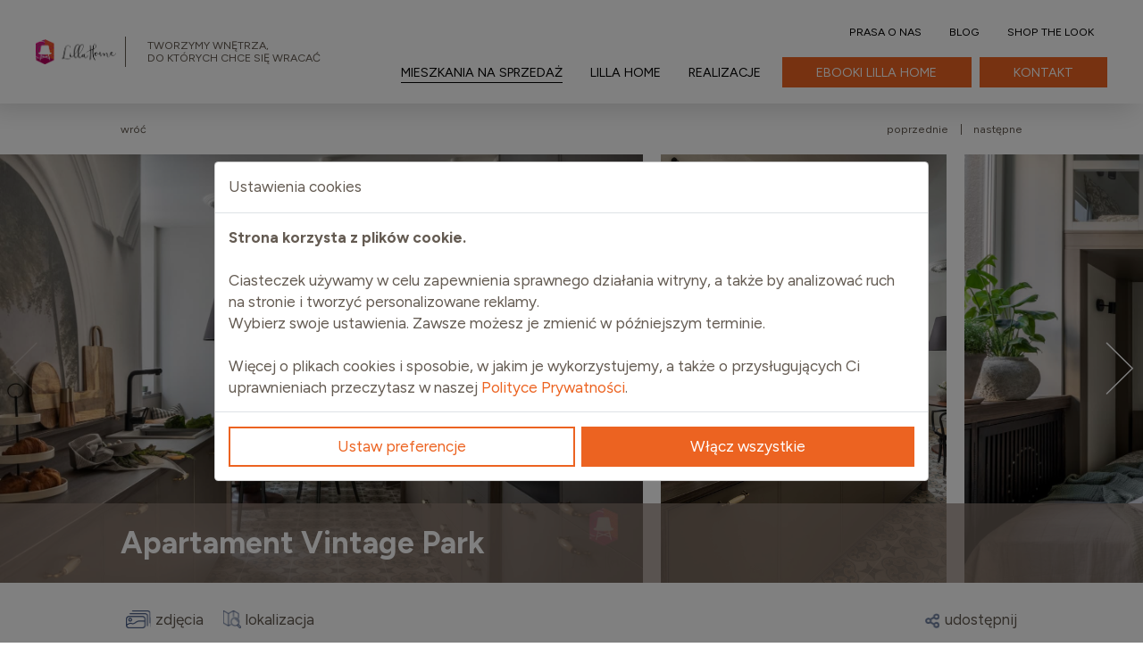

--- FILE ---
content_type: text/html; charset=UTF-8
request_url: https://lillahome.pl/apartament-vintage-park-na-sprzedaz-lodz?back=110
body_size: 37742
content:
<!DOCTYPE html><html lang="pl" data-id-lang="1"><head><script>window.dataLayer = window.dataLayer || [];
                function gtag(){dataLayer.push(arguments);}
            
            gtag('consent', 'default', {
                'ad_storage': 'denied',
                'ad_user_data': 'denied',
                'ad_personalization': 'denied',
                'analytics_storage': 'denied'
            });</script><script type='application/ld+json'>
{
  "@context": "https://schema.org/",
  "@type": "Product",
  "name": "Mieszkanie Vintage Park w Łodzi - Mieszkanie sprzedane",
  "description": "Mieszkanie Vintage Park w Łodzi przy ulicy Sienkiewicza. 94 m², 3 pokoje w klimatycznej kamienicy. Gotowe do zamieszkania. Sprawdź inne mieszkania i apartamenty na sprzedaż w Łodzi oferowane przez Lilla Home.",
  "image": [
    "https://lillahome.pl/f/mieszkanie-na-sprzedaz-aneks-kuchenny3.jpg",
    "https://lillahome.pl/f/mieszkanie-na-sprzedaz-salon6.jpg",
    "https://lillahome.pl/f/salon-gotowe-mieszkanie-na-sprzedaz.jpg",
    "https://lillahome.pl/f/salon-mieszkania-na-sprzedaz10.jpg"
  ],
  "offers": {
    "@type": "Offer",   
    "price": "0",
    "priceCurrency": "PLN",
    "availability": "https://schema.org/SoldOut",
    "url": "https://lillahome.pl/apartament-vintage-park-na-sprzedaz-lodz",
    "seller": {
      "@type": "Organization",
      "name": "Lilla Home",
      "url": "https://lillahome.pl",
      "address": {
        "@type": "PostalAddress",
        "streetAddress": "Piotrkowska 276",
        "addressLocality": "Łódź",
        "postalCode": "90-361",
        "addressCountry": "PL"
      }
    }
  }
}</script><script async src="https://www.googletagmanager.com/gtag/js?id=G-L8S4E1HMKZ" type="text/plain" data-type="text/javascript" data-scripts-group="5" data-scripts-position="1"></script><script type="text/plain" data-type="text/javascript" data-scripts-group="5" data-scripts-position="1"> window.dataLayer = window.dataLayer || [];
  function gtag(){dataLayer.push(arguments);}
  gtag('js', new Date());

  gtag('config', 'G-L8S4E1HMKZ');</script><script type="text/plain" data-type="text/javascript" data-scripts-group="5" data-scripts-position="1">(function(w,d,s,l,i){w[l]=w[l]||[];w[l].push({'gtm.start':
new Date().getTime(),event:'gtm.js'});var f=d.getElementsByTagName(s)[0],
j=d.createElement(s),dl=l!='dataLayer'?'&l='+l:'';j.async=true;j.src=
'https://www.googletagmanager.com/gtm.js?id='+i+dl;f.parentNode.insertBefore(j,f);
})(window,document,'script','dataLayer','GTM-KRCZVZ7');</script><meta charset="utf-8"><meta http-equiv="X-UA-Compatible" content="IE=edge"><meta name="viewport" content="width=device-width, initial-scale=1, shrink-to-fit=no"><meta name="robots" content="all"><meta name="googlebot" content="all"><meta name="Description" content="Oferta gotowego do zamieszkania apartamentu na sprzedaż w Łodzi. 94 m2, 3 pokoje, mieszkanie w kamienicy."><meta name="Keywords" content=""><meta property="og:type" content="article"/><meta property="og:image" content="https://lillahome.pl/f/salon-gotowe-mieszkanie-na-sprzedaz_s05.jpg"/><meta property="og:title" content="Gotowe Mieszkanie na Sprzedaż w Łodzi - Vintage Park"/><meta property="og:description" content="Oferta gotowego do zamieszkania apartamentu na sprzedaż w Łodzi. 94 m2, 3 pokoje, mieszkanie w kamienicy."/><meta property="og:url" content="https://lillahome.pl/apartament-vintage-park-na-sprzedaz-lodz?back=110"/><title>Gotowe Mieszkanie na Sprzedaż w Łodzi - Vintage Park</title><base href="https://lillahome.pl/"><link rel="canonical" href="https://lillahome.pl/apartament-vintage-park-na-sprzedaz-lodz"><link rel="shortcut icon" href="f/s/logo-lilla-home-favicon.png"><style>:root { --color_bg_page: rgba(255,255,255,1);--color_font_page: rgba(100,91,82,1);--color_bg_title: rgba(0,0,0,1);--color_font_title: rgba(255,255,255,1);--color_bg_menu: rgba(255,255,255,1);--color_font_menu: rgba(0,0,0,1);--color_font_hover_menu: rgba(100,91,82,1);--color_bg_block: rgba(249,246,241,1);--color_font_block: rgba(68,68,68,1);--color_bg_button: rgba(236,99,33,1);--color_font_button: rgba(255,255,255,1);--color_bg_menu_mobile: rgba(255,255,255,1);--color_font_menu_mobile: rgba(0,0,0,1);--color_font_menu_mobile_separator: rgba(255,255,255,1);--color_bg_menu_mobile_button: rgba(255,255,255,0.29);--color_font_menu_mobile_button: rgba(0,0,0,1);--color_font_menu_dropdown: rgba(255,255,255,1);--color_bg_menu_dropdown: rgba(100,91,82,1);--color_bg_footer: rgba(225,208,186,1);--color_font_footer: rgba(40,40,40,1);--color_alt_font_page: rgba(100,91,82,1);--color_font_baner: rgba(255,255,255,1);--color_bg_baner: rgba(0,0,0,0);--color_font_baner_dsc: rgba(255,255,255,1);--color_bg_baner_dsc: rgba(0,0,0,0);--color_font_baner_button: rgba(0,0,0,1);--color_bg_baner_button: rgba(249,246,241,1);--color_font_baner_arrow: rgba(255,255,255,1);--color_bg_baner_arrow: rgba(100,91,82,1);--color_font_button_cta: rgba(255,255,255,1);--color_bg_button_cta: rgba(236,99,33,1);--color_font_subbaner: rgba(255,255,255,1);--color_bg_subbaner: rgba(0,0,0,0);--color_font_slider: rgba(255,255,255,1);--color_bg_slider: rgba(0,0,0,0);--color_font_slider_dsc: rgba(0,0,0,1);--color_bg_slider_dsc: rgba(255,255,255,1);--color_font_slider_button: rgba(255,255,255,1);--color_bg_slider_button: rgba(0,0,0,1);--color_overlay_baner: rgba(0,0,0,0.2);--color_overlay_baner_transparent: rgba(0,0,0,0);--color_overlay_subbaner: rgba(0,0,0,0.37);--color_overlay_subbaner_transparent: rgba(0,0,0,0);--color_font_button_footer: rgba(255,255,255,1);--color_bg_button_footer: rgba(100,91,82,1);--color_font_widget_button: rgba(255,255,255,1);--color_bg_widget_button: rgba(100,91,82,1);--color_font_widget_ico: rgba(255,255,255,1);--color_bg_widget_ico: rgba(100,91,82,1);--font_main_family: 'Figtree', sans-serif;--font_menu_family: 'Figtree', sans-serif;--font_header_family: 'Figtree', sans-serif;--font_subheader_family: 'Figtree', sans-serif;--menu_font_weight: 400;--menu_font_transform: uppercase;--menu_font_style: normal;--menu_button_font_transform: uppercase;--dropdown_font_weight: 400;--dropdown_space_px: 4px;--dropdown_font_transform: uppercase;--baner_title_font_transform: uppercase;--baner_subtitle_font_transform: none;--baner_text_font_transform: uppercase;--logotypes_bg: rgba(221,221,221,0.29);--logotypes_color: rgba(0,0,0,1);--logotypes_text_bg: rgba(255,255,255,0);--menu_transparent_bg: rgba(255,255,255,0);--menu_transparent_color: rgba(255,255,255,1);--menu_transparent_hover_color: rgba(255,255,255,1);--color_form: rgba(0,0,0,1);--color_form_placeholder: rgba(0,0,0,0.2);--color_form_bg: rgba(255,255,255,1);--color_form_border: rgba(0,0,0,0.37);--color_photo_bg: rgba(255,255,255,0);--tpl_base_bg: rgba(255,255,255,1);--tpl_base_color: rgba(100,91,82,1);--tpl_base_button_bg: rgba(100,91,82,1);--tpl_base_button_color: rgba(255,255,255,1);--tpl_diff_bg: rgba(248,246,233,1);--tpl_diff_color: rgba(100,91,82,1);--tpl_diff_button_bg: rgba(236,99,33,1);--tpl_diff_button_color: rgba(255,255,255,1);--tpl_light_bg: rgba(225,208,186,1);--tpl_light_color: rgba(100,91,82,1);--tpl_light_button_bg: rgba(0,0,0,1);--tpl_light_button_color: rgba(255,255,255,1);--tpl_dark_bg: rgba(100,91,82,1);--tpl_dark_color: rgba(255,255,255,1);--tpl_dark_button_bg: rgba(255,255,255,1);--tpl_dark_button_color: rgba(100,91,82,1);--tpl_contrast_bg: rgba(255,255,255,1);--tpl_contrast_color: rgba(255,255,255,1);--tpl_contrast_button_bg: rgba(255,255,255,1);--tpl_contrast_button_color: rgba(0,0,0,1);--tpl_cta_color: rgba(255,255,255,1);--tpl_cta_bg: rgba(100,91,82,1);--tpl_cta_button_color: rgba(255,255,255,1);--tpl_cta_button_bg: rgba(100,91,82,1);--top_padding_desktop: 15px;--top_padding_mobile: 10px;--top_padding_fixed_desktop: 7.5px;--top_padding_fixed_mobile: 5px;--wcag_color: rgba(255,255,255,1);--wcag_bg: rgba(15,190,89,1);--wcag_border: rgba(255,255,255,1); }</style><style>html{-ms-overflow-style:scrollbar}*,::after,::before,html{-webkit-box-sizing:border-box;box-sizing:border-box}article,aside,figcaption,figure,footer,header,hgroup,main,nav,section{display:block}body,figure{margin:0}.container,.container-fluid,.container-lg,.container-md,.container-xl,.container-xxl{width:100%;padding-right:10px;padding-left:10px;margin-right:auto;margin-left:auto}@media (min-width:900px){.container,.container-md,.container-sm,.container-xs{max-width:840px}}@media (min-width:1180px){.container,.container-lg,.container-md,.container-sm,.container-xs{max-width:1030px}}@media (min-width:1400px){.container,.container-lg,.container-md,.container-sm,.container-xl,.container-xs{max-width:1100px}}@media (min-width:1600px){.container,.container-lg,.container-md,.container-sm,.container-xl,.container-xs,.container-xxl{max-width:1250px}}.row{display:-webkit-box;display:-ms-flexbox;display:flex;-ms-flex-wrap:wrap;flex-wrap:wrap;margin-right:-10px;margin-left:-10px}.no-gutters{margin-right:0;margin-left:0}.no-gutters>.col,.no-gutters>[class*=col-]{padding-right:0;padding-left:0}.col,.col-1,.col-10,.col-11,.col-12,.col-2,.col-3,.col-4,.col-5,.col-6,.col-7,.col-8,.col-9{position:relative;width:100%;padding-right:10px;padding-left:10px}.col-auto{position:relative;padding-right:10px;padding-left:10px}.col-lg,.col-lg-1,.col-lg-10,.col-lg-11,.col-lg-12,.col-lg-2,.col-lg-3,.col-lg-4,.col-lg-5,.col-lg-6,.col-lg-7,.col-lg-8,.col-lg-9,.col-lg-auto,.col-md,.col-md-1,.col-md-10,.col-md-11,.col-md-12,.col-md-2,.col-md-3,.col-md-4,.col-md-5,.col-md-6,.col-md-7,.col-md-8,.col-md-9,.col-md-auto,.col-sm,.col-sm-1,.col-sm-10,.col-sm-11,.col-sm-12,.col-sm-2,.col-sm-3,.col-sm-4,.col-sm-5,.col-sm-6,.col-sm-7,.col-sm-8,.col-sm-9,.col-sm-auto,.col-xl,.col-xl-1,.col-xl-10,.col-xl-11,.col-xl-12,.col-xl-2,.col-xl-3,.col-xl-4,.col-xl-5,.col-xl-6,.col-xl-7,.col-xl-8,.col-xl-9,.col-xl-auto,.col-xs,.col-xs-1,.col-xs-10,.col-xs-11,.col-xs-12,.col-xs-2,.col-xs-3,.col-xs-4,.col-xs-5,.col-xs-6,.col-xs-7,.col-xs-8,.col-xs-9,.col-xs-auto,.col-xxl,.col-xxl-1,.col-xxl-10,.col-xxl-11,.col-xxl-12,.col-xxl-2,.col-xxl-3,.col-xxl-4,.col-xxl-5,.col-xxl-6,.col-xxl-7,.col-xxl-8,.col-xxl-9,.col-xxl-auto{position:relative;width:100%;padding-right:10px;padding-left:10px}.col{-ms-flex-preferred-size:0;flex-basis:0;-webkit-box-flex:1;-ms-flex-positive:1;flex-grow:1;max-width:100%}.row-cols-1>*{-webkit-box-flex:0;-ms-flex:0 0 100%;flex:0 0 100%;max-width:100%}.row-cols-2>*,.row-cols-3>*{-webkit-box-flex:0;-ms-flex:0 0 50%;flex:0 0 50%;max-width:50%}.row-cols-3>*{-ms-flex:0 0 33.33333%;flex:0 0 33.33333%;max-width:33.33333%}.row-cols-4>*,.row-cols-5>*{-webkit-box-flex:0;-ms-flex:0 0 25%;flex:0 0 25%;max-width:25%}.row-cols-5>*{-ms-flex:0 0 20%;flex:0 0 20%;max-width:20%}.col-auto,.row-cols-6>*{-webkit-box-flex:0;-ms-flex:0 0 16.66667%;flex:0 0 16.66667%;max-width:16.66667%}.col-auto{-ms-flex:0 0 auto;flex:0 0 auto;width:auto;max-width:100%}.col-1,.col-2,.col-3{-webkit-box-flex:0;-ms-flex:0 0 8.33333%;flex:0 0 8.33333%;max-width:8.33333%}.col-2,.col-3{-ms-flex:0 0 16.66667%;flex:0 0 16.66667%;max-width:16.66667%}.col-3{-ms-flex:0 0 25%;flex:0 0 25%;max-width:25%}.col-4,.col-5,.col-6{-webkit-box-flex:0;-ms-flex:0 0 33.33333%;flex:0 0 33.33333%;max-width:33.33333%}.col-5,.col-6{-ms-flex:0 0 41.66667%;flex:0 0 41.66667%;max-width:41.66667%}.col-6{-ms-flex:0 0 50%;flex:0 0 50%;max-width:50%}.col-7,.col-8,.col-9{-webkit-box-flex:0;-ms-flex:0 0 58.33333%;flex:0 0 58.33333%;max-width:58.33333%}.col-8,.col-9{-ms-flex:0 0 66.66667%;flex:0 0 66.66667%;max-width:66.66667%}.col-9{-ms-flex:0 0 75%;flex:0 0 75%;max-width:75%}.col-10,.col-11,.col-12{-webkit-box-flex:0;-ms-flex:0 0 83.33333%;flex:0 0 83.33333%;max-width:83.33333%}.col-11,.col-12{-ms-flex:0 0 91.66667%;flex:0 0 91.66667%;max-width:91.66667%}.col-12{-ms-flex:0 0 100%;flex:0 0 100%;max-width:100%}.order-first{-webkit-box-ordinal-group:0;-ms-flex-order:-1;order:-1}.order-last{-webkit-box-ordinal-group:14;-ms-flex-order:13;order:13}.order-0{-webkit-box-ordinal-group:1;-ms-flex-order:0;order:0}.order-1{-webkit-box-ordinal-group:2;-ms-flex-order:1;order:1}.order-2{-webkit-box-ordinal-group:3;-ms-flex-order:2;order:2}.order-3{-webkit-box-ordinal-group:4;-ms-flex-order:3;order:3}.order-4{-webkit-box-ordinal-group:5;-ms-flex-order:4;order:4}.order-5{-webkit-box-ordinal-group:6;-ms-flex-order:5;order:5}.order-6{-webkit-box-ordinal-group:7;-ms-flex-order:6;order:6}.order-7{-webkit-box-ordinal-group:8;-ms-flex-order:7;order:7}.order-8{-webkit-box-ordinal-group:9;-ms-flex-order:8;order:8}.order-9{-webkit-box-ordinal-group:10;-ms-flex-order:9;order:9}.order-10{-webkit-box-ordinal-group:11;-ms-flex-order:10;order:10}.order-11{-webkit-box-ordinal-group:12;-ms-flex-order:11;order:11}.order-12{-webkit-box-ordinal-group:13;-ms-flex-order:12;order:12}.offset-1{margin-left:8.33333%}.offset-2{margin-left:16.66667%}.offset-3{margin-left:25%}.offset-4{margin-left:33.33333%}.offset-5{margin-left:41.66667%}.offset-6{margin-left:50%}.offset-7{margin-left:58.33333%}.offset-8{margin-left:66.66667%}.offset-9{margin-left:75%}.offset-10{margin-left:83.33333%}.offset-11{margin-left:91.66667%}@media (min-width:480px){.col-xs{-ms-flex-preferred-size:0;flex-basis:0;-webkit-box-flex:1;-ms-flex-positive:1;flex-grow:1;max-width:100%}.row-cols-xs-1>*{-webkit-box-flex:0;-ms-flex:0 0 100%;flex:0 0 100%;max-width:100%}.row-cols-xs-2>*,.row-cols-xs-3>*{-webkit-box-flex:0;-ms-flex:0 0 50%;flex:0 0 50%;max-width:50%}.row-cols-xs-3>*{-ms-flex:0 0 33.33333%;flex:0 0 33.33333%;max-width:33.33333%}.row-cols-xs-4>*,.row-cols-xs-5>*{-webkit-box-flex:0;-ms-flex:0 0 25%;flex:0 0 25%;max-width:25%}.row-cols-xs-5>*{-ms-flex:0 0 20%;flex:0 0 20%;max-width:20%}.col-xs-auto,.row-cols-xs-6>*{-webkit-box-flex:0;-ms-flex:0 0 16.66667%;flex:0 0 16.66667%;max-width:16.66667%}.col-xs-auto{-ms-flex:0 0 auto;flex:0 0 auto;width:auto;max-width:100%}.col-xs-1,.col-xs-2{-webkit-box-flex:0;-ms-flex:0 0 8.33333%;flex:0 0 8.33333%;max-width:8.33333%}.col-xs-2{-ms-flex:0 0 16.66667%;flex:0 0 16.66667%;max-width:16.66667%}.col-xs-3,.col-xs-4{-webkit-box-flex:0;-ms-flex:0 0 25%;flex:0 0 25%;max-width:25%}.col-xs-4{-ms-flex:0 0 33.33333%;flex:0 0 33.33333%;max-width:33.33333%}.col-xs-5,.col-xs-6{-webkit-box-flex:0;-ms-flex:0 0 41.66667%;flex:0 0 41.66667%;max-width:41.66667%}.col-xs-6{-ms-flex:0 0 50%;flex:0 0 50%;max-width:50%}.col-xs-7,.col-xs-8{-webkit-box-flex:0;-ms-flex:0 0 58.33333%;flex:0 0 58.33333%;max-width:58.33333%}.col-xs-8{-ms-flex:0 0 66.66667%;flex:0 0 66.66667%;max-width:66.66667%}.col-xs-10,.col-xs-9{-webkit-box-flex:0;-ms-flex:0 0 75%;flex:0 0 75%;max-width:75%}.col-xs-10{-ms-flex:0 0 83.33333%;flex:0 0 83.33333%;max-width:83.33333%}.col-xs-11,.col-xs-12{-webkit-box-flex:0;-ms-flex:0 0 91.66667%;flex:0 0 91.66667%;max-width:91.66667%}.col-xs-12{-ms-flex:0 0 100%;flex:0 0 100%;max-width:100%}.order-xs-first{-webkit-box-ordinal-group:0;-ms-flex-order:-1;order:-1}.order-xs-last{-webkit-box-ordinal-group:14;-ms-flex-order:13;order:13}.order-xs-0{-webkit-box-ordinal-group:1;-ms-flex-order:0;order:0}.order-xs-1{-webkit-box-ordinal-group:2;-ms-flex-order:1;order:1}.order-xs-2{-webkit-box-ordinal-group:3;-ms-flex-order:2;order:2}.order-xs-3{-webkit-box-ordinal-group:4;-ms-flex-order:3;order:3}.order-xs-4{-webkit-box-ordinal-group:5;-ms-flex-order:4;order:4}.order-xs-5{-webkit-box-ordinal-group:6;-ms-flex-order:5;order:5}.order-xs-6{-webkit-box-ordinal-group:7;-ms-flex-order:6;order:6}.order-xs-7{-webkit-box-ordinal-group:8;-ms-flex-order:7;order:7}.order-xs-8{-webkit-box-ordinal-group:9;-ms-flex-order:8;order:8}.order-xs-9{-webkit-box-ordinal-group:10;-ms-flex-order:9;order:9}.order-xs-10{-webkit-box-ordinal-group:11;-ms-flex-order:10;order:10}.order-xs-11{-webkit-box-ordinal-group:12;-ms-flex-order:11;order:11}.order-xs-12{-webkit-box-ordinal-group:13;-ms-flex-order:12;order:12}.offset-xs-0{margin-left:0}.offset-xs-1{margin-left:8.33333%}.offset-xs-2{margin-left:16.66667%}.offset-xs-3{margin-left:25%}.offset-xs-4{margin-left:33.33333%}.offset-xs-5{margin-left:41.66667%}.offset-xs-6{margin-left:50%}.offset-xs-7{margin-left:58.33333%}.offset-xs-8{margin-left:66.66667%}.offset-xs-9{margin-left:75%}.offset-xs-10{margin-left:83.33333%}.offset-xs-11{margin-left:91.66667%}}@media (min-width:680px){.col-sm{-ms-flex-preferred-size:0;flex-basis:0;-webkit-box-flex:1;-ms-flex-positive:1;flex-grow:1;max-width:100%}.row-cols-sm-1>*{-webkit-box-flex:0;-ms-flex:0 0 100%;flex:0 0 100%;max-width:100%}.row-cols-sm-2>*,.row-cols-sm-3>*{-webkit-box-flex:0;-ms-flex:0 0 50%;flex:0 0 50%;max-width:50%}.row-cols-sm-3>*{-ms-flex:0 0 33.33333%;flex:0 0 33.33333%;max-width:33.33333%}.row-cols-sm-4>*,.row-cols-sm-5>*{-webkit-box-flex:0;-ms-flex:0 0 25%;flex:0 0 25%;max-width:25%}.row-cols-sm-5>*{-ms-flex:0 0 20%;flex:0 0 20%;max-width:20%}.col-sm-auto,.row-cols-sm-6>*{-webkit-box-flex:0;-ms-flex:0 0 16.66667%;flex:0 0 16.66667%;max-width:16.66667%}.col-sm-auto{-ms-flex:0 0 auto;flex:0 0 auto;width:auto;max-width:100%}.col-sm-1,.col-sm-2{-webkit-box-flex:0;-ms-flex:0 0 8.33333%;flex:0 0 8.33333%;max-width:8.33333%}.col-sm-2{-ms-flex:0 0 16.66667%;flex:0 0 16.66667%;max-width:16.66667%}.col-sm-3,.col-sm-4{-webkit-box-flex:0;-ms-flex:0 0 25%;flex:0 0 25%;max-width:25%}.col-sm-4{-ms-flex:0 0 33.33333%;flex:0 0 33.33333%;max-width:33.33333%}.col-sm-5,.col-sm-6{-webkit-box-flex:0;-ms-flex:0 0 41.66667%;flex:0 0 41.66667%;max-width:41.66667%}.col-sm-6{-ms-flex:0 0 50%;flex:0 0 50%;max-width:50%}.col-sm-7,.col-sm-8{-webkit-box-flex:0;-ms-flex:0 0 58.33333%;flex:0 0 58.33333%;max-width:58.33333%}.col-sm-8{-ms-flex:0 0 66.66667%;flex:0 0 66.66667%;max-width:66.66667%}.col-sm-10,.col-sm-9{-webkit-box-flex:0;-ms-flex:0 0 75%;flex:0 0 75%;max-width:75%}.col-sm-10{-ms-flex:0 0 83.33333%;flex:0 0 83.33333%;max-width:83.33333%}.col-sm-11,.col-sm-12{-webkit-box-flex:0;-ms-flex:0 0 91.66667%;flex:0 0 91.66667%;max-width:91.66667%}.col-sm-12{-ms-flex:0 0 100%;flex:0 0 100%;max-width:100%}.order-sm-first{-webkit-box-ordinal-group:0;-ms-flex-order:-1;order:-1}.order-sm-last{-webkit-box-ordinal-group:14;-ms-flex-order:13;order:13}.order-sm-0{-webkit-box-ordinal-group:1;-ms-flex-order:0;order:0}.order-sm-1{-webkit-box-ordinal-group:2;-ms-flex-order:1;order:1}.order-sm-2{-webkit-box-ordinal-group:3;-ms-flex-order:2;order:2}.order-sm-3{-webkit-box-ordinal-group:4;-ms-flex-order:3;order:3}.order-sm-4{-webkit-box-ordinal-group:5;-ms-flex-order:4;order:4}.order-sm-5{-webkit-box-ordinal-group:6;-ms-flex-order:5;order:5}.order-sm-6{-webkit-box-ordinal-group:7;-ms-flex-order:6;order:6}.order-sm-7{-webkit-box-ordinal-group:8;-ms-flex-order:7;order:7}.order-sm-8{-webkit-box-ordinal-group:9;-ms-flex-order:8;order:8}.order-sm-9{-webkit-box-ordinal-group:10;-ms-flex-order:9;order:9}.order-sm-10{-webkit-box-ordinal-group:11;-ms-flex-order:10;order:10}.order-sm-11{-webkit-box-ordinal-group:12;-ms-flex-order:11;order:11}.order-sm-12{-webkit-box-ordinal-group:13;-ms-flex-order:12;order:12}.offset-sm-0{margin-left:0}.offset-sm-1{margin-left:8.33333%}.offset-sm-2{margin-left:16.66667%}.offset-sm-3{margin-left:25%}.offset-sm-4{margin-left:33.33333%}.offset-sm-5{margin-left:41.66667%}.offset-sm-6{margin-left:50%}.offset-sm-7{margin-left:58.33333%}.offset-sm-8{margin-left:66.66667%}.offset-sm-9{margin-left:75%}.offset-sm-10{margin-left:83.33333%}.offset-sm-11{margin-left:91.66667%}}@media (min-width:900px){.col-md{-ms-flex-preferred-size:0;flex-basis:0;-webkit-box-flex:1;-ms-flex-positive:1;flex-grow:1;max-width:100%}.row-cols-md-1>*{-webkit-box-flex:0;-ms-flex:0 0 100%;flex:0 0 100%;max-width:100%}.row-cols-md-2>*,.row-cols-md-3>*{-webkit-box-flex:0;-ms-flex:0 0 50%;flex:0 0 50%;max-width:50%}.row-cols-md-3>*{-ms-flex:0 0 33.33333%;flex:0 0 33.33333%;max-width:33.33333%}.row-cols-md-4>*,.row-cols-md-5>*{-webkit-box-flex:0;-ms-flex:0 0 25%;flex:0 0 25%;max-width:25%}.row-cols-md-5>*{-ms-flex:0 0 20%;flex:0 0 20%;max-width:20%}.col-md-auto,.row-cols-md-6>*{-webkit-box-flex:0;-ms-flex:0 0 16.66667%;flex:0 0 16.66667%;max-width:16.66667%}.col-md-auto{-ms-flex:0 0 auto;flex:0 0 auto;width:auto;max-width:100%}.col-md-1,.col-md-2{-webkit-box-flex:0;-ms-flex:0 0 8.33333%;flex:0 0 8.33333%;max-width:8.33333%}.col-md-2{-ms-flex:0 0 16.66667%;flex:0 0 16.66667%;max-width:16.66667%}.col-md-3,.col-md-4{-webkit-box-flex:0;-ms-flex:0 0 25%;flex:0 0 25%;max-width:25%}.col-md-4{-ms-flex:0 0 33.33333%;flex:0 0 33.33333%;max-width:33.33333%}.col-md-5,.col-md-6{-webkit-box-flex:0;-ms-flex:0 0 41.66667%;flex:0 0 41.66667%;max-width:41.66667%}.col-md-6{-ms-flex:0 0 50%;flex:0 0 50%;max-width:50%}.col-md-7,.col-md-8{-webkit-box-flex:0;-ms-flex:0 0 58.33333%;flex:0 0 58.33333%;max-width:58.33333%}.col-md-8{-ms-flex:0 0 66.66667%;flex:0 0 66.66667%;max-width:66.66667%}.col-md-10,.col-md-9{-webkit-box-flex:0;-ms-flex:0 0 75%;flex:0 0 75%;max-width:75%}.col-md-10{-ms-flex:0 0 83.33333%;flex:0 0 83.33333%;max-width:83.33333%}.col-md-11,.col-md-12{-webkit-box-flex:0;-ms-flex:0 0 91.66667%;flex:0 0 91.66667%;max-width:91.66667%}.col-md-12{-ms-flex:0 0 100%;flex:0 0 100%;max-width:100%}.order-md-first{-webkit-box-ordinal-group:0;-ms-flex-order:-1;order:-1}.order-md-last{-webkit-box-ordinal-group:14;-ms-flex-order:13;order:13}.order-md-0{-webkit-box-ordinal-group:1;-ms-flex-order:0;order:0}.order-md-1{-webkit-box-ordinal-group:2;-ms-flex-order:1;order:1}.order-md-2{-webkit-box-ordinal-group:3;-ms-flex-order:2;order:2}.order-md-3{-webkit-box-ordinal-group:4;-ms-flex-order:3;order:3}.order-md-4{-webkit-box-ordinal-group:5;-ms-flex-order:4;order:4}.order-md-5{-webkit-box-ordinal-group:6;-ms-flex-order:5;order:5}.order-md-6{-webkit-box-ordinal-group:7;-ms-flex-order:6;order:6}.order-md-7{-webkit-box-ordinal-group:8;-ms-flex-order:7;order:7}.order-md-8{-webkit-box-ordinal-group:9;-ms-flex-order:8;order:8}.order-md-9{-webkit-box-ordinal-group:10;-ms-flex-order:9;order:9}.order-md-10{-webkit-box-ordinal-group:11;-ms-flex-order:10;order:10}.order-md-11{-webkit-box-ordinal-group:12;-ms-flex-order:11;order:11}.order-md-12{-webkit-box-ordinal-group:13;-ms-flex-order:12;order:12}.offset-md-0{margin-left:0}.offset-md-1{margin-left:8.33333%}.offset-md-2{margin-left:16.66667%}.offset-md-3{margin-left:25%}.offset-md-4{margin-left:33.33333%}.offset-md-5{margin-left:41.66667%}.offset-md-6{margin-left:50%}.offset-md-7{margin-left:58.33333%}.offset-md-8{margin-left:66.66667%}.offset-md-9{margin-left:75%}.offset-md-10{margin-left:83.33333%}.offset-md-11{margin-left:91.66667%}}@media (min-width:1180px){.col-lg{-ms-flex-preferred-size:0;flex-basis:0;-webkit-box-flex:1;-ms-flex-positive:1;flex-grow:1;max-width:100%}.row-cols-lg-1>*{-webkit-box-flex:0;-ms-flex:0 0 100%;flex:0 0 100%;max-width:100%}.row-cols-lg-2>*,.row-cols-lg-3>*{-webkit-box-flex:0;-ms-flex:0 0 50%;flex:0 0 50%;max-width:50%}.row-cols-lg-3>*{-ms-flex:0 0 33.33333%;flex:0 0 33.33333%;max-width:33.33333%}.row-cols-lg-4>*,.row-cols-lg-5>*{-webkit-box-flex:0;-ms-flex:0 0 25%;flex:0 0 25%;max-width:25%}.row-cols-lg-5>*{-ms-flex:0 0 20%;flex:0 0 20%;max-width:20%}.col-lg-auto,.row-cols-lg-6>*{-webkit-box-flex:0;-ms-flex:0 0 16.66667%;flex:0 0 16.66667%;max-width:16.66667%}.col-lg-auto{-ms-flex:0 0 auto;flex:0 0 auto;width:auto;max-width:100%}.col-lg-1,.col-lg-2{-webkit-box-flex:0;-ms-flex:0 0 8.33333%;flex:0 0 8.33333%;max-width:8.33333%}.col-lg-2{-ms-flex:0 0 16.66667%;flex:0 0 16.66667%;max-width:16.66667%}.col-lg-3,.col-lg-4{-webkit-box-flex:0;-ms-flex:0 0 25%;flex:0 0 25%;max-width:25%}.col-lg-4{-ms-flex:0 0 33.33333%;flex:0 0 33.33333%;max-width:33.33333%}.col-lg-5,.col-lg-6{-webkit-box-flex:0;-ms-flex:0 0 41.66667%;flex:0 0 41.66667%;max-width:41.66667%}.col-lg-6{-ms-flex:0 0 50%;flex:0 0 50%;max-width:50%}.col-lg-7,.col-lg-8{-webkit-box-flex:0;-ms-flex:0 0 58.33333%;flex:0 0 58.33333%;max-width:58.33333%}.col-lg-8{-ms-flex:0 0 66.66667%;flex:0 0 66.66667%;max-width:66.66667%}.col-lg-10,.col-lg-9{-webkit-box-flex:0;-ms-flex:0 0 75%;flex:0 0 75%;max-width:75%}.col-lg-10{-ms-flex:0 0 83.33333%;flex:0 0 83.33333%;max-width:83.33333%}.col-lg-11,.col-lg-12{-webkit-box-flex:0;-ms-flex:0 0 91.66667%;flex:0 0 91.66667%;max-width:91.66667%}.col-lg-12{-ms-flex:0 0 100%;flex:0 0 100%;max-width:100%}.order-lg-first{-webkit-box-ordinal-group:0;-ms-flex-order:-1;order:-1}.order-lg-last{-webkit-box-ordinal-group:14;-ms-flex-order:13;order:13}.order-lg-0{-webkit-box-ordinal-group:1;-ms-flex-order:0;order:0}.order-lg-1{-webkit-box-ordinal-group:2;-ms-flex-order:1;order:1}.order-lg-2{-webkit-box-ordinal-group:3;-ms-flex-order:2;order:2}.order-lg-3{-webkit-box-ordinal-group:4;-ms-flex-order:3;order:3}.order-lg-4{-webkit-box-ordinal-group:5;-ms-flex-order:4;order:4}.order-lg-5{-webkit-box-ordinal-group:6;-ms-flex-order:5;order:5}.order-lg-6{-webkit-box-ordinal-group:7;-ms-flex-order:6;order:6}.order-lg-7{-webkit-box-ordinal-group:8;-ms-flex-order:7;order:7}.order-lg-8{-webkit-box-ordinal-group:9;-ms-flex-order:8;order:8}.order-lg-9{-webkit-box-ordinal-group:10;-ms-flex-order:9;order:9}.order-lg-10{-webkit-box-ordinal-group:11;-ms-flex-order:10;order:10}.order-lg-11{-webkit-box-ordinal-group:12;-ms-flex-order:11;order:11}.order-lg-12{-webkit-box-ordinal-group:13;-ms-flex-order:12;order:12}.offset-lg-0{margin-left:0}.offset-lg-1{margin-left:8.33333%}.offset-lg-2{margin-left:16.66667%}.offset-lg-3{margin-left:25%}.offset-lg-4{margin-left:33.33333%}.offset-lg-5{margin-left:41.66667%}.offset-lg-6{margin-left:50%}.offset-lg-7{margin-left:58.33333%}.offset-lg-8{margin-left:66.66667%}.offset-lg-9{margin-left:75%}.offset-lg-10{margin-left:83.33333%}.offset-lg-11{margin-left:91.66667%}}@media (min-width:1400px){.col-xl{-ms-flex-preferred-size:0;flex-basis:0;-webkit-box-flex:1;-ms-flex-positive:1;flex-grow:1;max-width:100%}.row-cols-xl-1>*{-webkit-box-flex:0;-ms-flex:0 0 100%;flex:0 0 100%;max-width:100%}.row-cols-xl-2>*,.row-cols-xl-3>*{-webkit-box-flex:0;-ms-flex:0 0 50%;flex:0 0 50%;max-width:50%}.row-cols-xl-3>*{-ms-flex:0 0 33.33333%;flex:0 0 33.33333%;max-width:33.33333%}.row-cols-xl-4>*,.row-cols-xl-5>*{-webkit-box-flex:0;-ms-flex:0 0 25%;flex:0 0 25%;max-width:25%}.row-cols-xl-5>*{-ms-flex:0 0 20%;flex:0 0 20%;max-width:20%}.col-xl-auto,.row-cols-xl-6>*{-webkit-box-flex:0;-ms-flex:0 0 16.66667%;flex:0 0 16.66667%;max-width:16.66667%}.col-xl-auto{-ms-flex:0 0 auto;flex:0 0 auto;width:auto;max-width:100%}.col-xl-1,.col-xl-2{-webkit-box-flex:0;-ms-flex:0 0 8.33333%;flex:0 0 8.33333%;max-width:8.33333%}.col-xl-2{-ms-flex:0 0 16.66667%;flex:0 0 16.66667%;max-width:16.66667%}.col-xl-3,.col-xl-4{-webkit-box-flex:0;-ms-flex:0 0 25%;flex:0 0 25%;max-width:25%}.col-xl-4{-ms-flex:0 0 33.33333%;flex:0 0 33.33333%;max-width:33.33333%}.col-xl-5,.col-xl-6{-webkit-box-flex:0;-ms-flex:0 0 41.66667%;flex:0 0 41.66667%;max-width:41.66667%}.col-xl-6{-ms-flex:0 0 50%;flex:0 0 50%;max-width:50%}.col-xl-7,.col-xl-8{-webkit-box-flex:0;-ms-flex:0 0 58.33333%;flex:0 0 58.33333%;max-width:58.33333%}.col-xl-8{-ms-flex:0 0 66.66667%;flex:0 0 66.66667%;max-width:66.66667%}.col-xl-10,.col-xl-9{-webkit-box-flex:0;-ms-flex:0 0 75%;flex:0 0 75%;max-width:75%}.col-xl-10{-ms-flex:0 0 83.33333%;flex:0 0 83.33333%;max-width:83.33333%}.col-xl-11,.col-xl-12{-webkit-box-flex:0;-ms-flex:0 0 91.66667%;flex:0 0 91.66667%;max-width:91.66667%}.col-xl-12{-ms-flex:0 0 100%;flex:0 0 100%;max-width:100%}.order-xl-first{-webkit-box-ordinal-group:0;-ms-flex-order:-1;order:-1}.order-xl-last{-webkit-box-ordinal-group:14;-ms-flex-order:13;order:13}.order-xl-0{-webkit-box-ordinal-group:1;-ms-flex-order:0;order:0}.order-xl-1{-webkit-box-ordinal-group:2;-ms-flex-order:1;order:1}.order-xl-2{-webkit-box-ordinal-group:3;-ms-flex-order:2;order:2}.order-xl-3{-webkit-box-ordinal-group:4;-ms-flex-order:3;order:3}.order-xl-4{-webkit-box-ordinal-group:5;-ms-flex-order:4;order:4}.order-xl-5{-webkit-box-ordinal-group:6;-ms-flex-order:5;order:5}.order-xl-6{-webkit-box-ordinal-group:7;-ms-flex-order:6;order:6}.order-xl-7{-webkit-box-ordinal-group:8;-ms-flex-order:7;order:7}.order-xl-8{-webkit-box-ordinal-group:9;-ms-flex-order:8;order:8}.order-xl-9{-webkit-box-ordinal-group:10;-ms-flex-order:9;order:9}.order-xl-10{-webkit-box-ordinal-group:11;-ms-flex-order:10;order:10}.order-xl-11{-webkit-box-ordinal-group:12;-ms-flex-order:11;order:11}.order-xl-12{-webkit-box-ordinal-group:13;-ms-flex-order:12;order:12}.offset-xl-0{margin-left:0}.offset-xl-1{margin-left:8.33333%}.offset-xl-2{margin-left:16.66667%}.offset-xl-3{margin-left:25%}.offset-xl-4{margin-left:33.33333%}.offset-xl-5{margin-left:41.66667%}.offset-xl-6{margin-left:50%}.offset-xl-7{margin-left:58.33333%}.offset-xl-8{margin-left:66.66667%}.offset-xl-9{margin-left:75%}.offset-xl-10{margin-left:83.33333%}.offset-xl-11{margin-left:91.66667%}}@media (min-width:1600px){.col-xxl{-ms-flex-preferred-size:0;flex-basis:0;-webkit-box-flex:1;-ms-flex-positive:1;flex-grow:1;max-width:100%}.row-cols-xxl-1>*{-webkit-box-flex:0;-ms-flex:0 0 100%;flex:0 0 100%;max-width:100%}.row-cols-xxl-2>*,.row-cols-xxl-3>*{-webkit-box-flex:0;-ms-flex:0 0 50%;flex:0 0 50%;max-width:50%}.row-cols-xxl-3>*{-ms-flex:0 0 33.33333%;flex:0 0 33.33333%;max-width:33.33333%}.row-cols-xxl-4>*,.row-cols-xxl-5>*{-webkit-box-flex:0;-ms-flex:0 0 25%;flex:0 0 25%;max-width:25%}.row-cols-xxl-5>*{-ms-flex:0 0 20%;flex:0 0 20%;max-width:20%}.col-xxl-auto,.row-cols-xxl-6>*{-webkit-box-flex:0;-ms-flex:0 0 16.66667%;flex:0 0 16.66667%;max-width:16.66667%}.col-xxl-auto{-ms-flex:0 0 auto;flex:0 0 auto;width:auto;max-width:100%}.col-xxl-1,.col-xxl-2{-webkit-box-flex:0;-ms-flex:0 0 8.33333%;flex:0 0 8.33333%;max-width:8.33333%}.col-xxl-2{-ms-flex:0 0 16.66667%;flex:0 0 16.66667%;max-width:16.66667%}.col-xxl-3,.col-xxl-4{-webkit-box-flex:0;-ms-flex:0 0 25%;flex:0 0 25%;max-width:25%}.col-xxl-4{-ms-flex:0 0 33.33333%;flex:0 0 33.33333%;max-width:33.33333%}.col-xxl-5,.col-xxl-6{-webkit-box-flex:0;-ms-flex:0 0 41.66667%;flex:0 0 41.66667%;max-width:41.66667%}.col-xxl-6{-ms-flex:0 0 50%;flex:0 0 50%;max-width:50%}.col-xxl-7,.col-xxl-8{-webkit-box-flex:0;-ms-flex:0 0 58.33333%;flex:0 0 58.33333%;max-width:58.33333%}.col-xxl-8{-ms-flex:0 0 66.66667%;flex:0 0 66.66667%;max-width:66.66667%}.col-xxl-10,.col-xxl-9{-webkit-box-flex:0;-ms-flex:0 0 75%;flex:0 0 75%;max-width:75%}.col-xxl-10{-ms-flex:0 0 83.33333%;flex:0 0 83.33333%;max-width:83.33333%}.col-xxl-11,.col-xxl-12{-webkit-box-flex:0;-ms-flex:0 0 91.66667%;flex:0 0 91.66667%;max-width:91.66667%}.col-xxl-12{-ms-flex:0 0 100%;flex:0 0 100%;max-width:100%}.order-xxl-first{-webkit-box-ordinal-group:0;-ms-flex-order:-1;order:-1}.order-xxl-last{-webkit-box-ordinal-group:14;-ms-flex-order:13;order:13}.order-xxl-0{-webkit-box-ordinal-group:1;-ms-flex-order:0;order:0}.order-xxl-1{-webkit-box-ordinal-group:2;-ms-flex-order:1;order:1}.order-xxl-2{-webkit-box-ordinal-group:3;-ms-flex-order:2;order:2}.order-xxl-3{-webkit-box-ordinal-group:4;-ms-flex-order:3;order:3}.order-xxl-4{-webkit-box-ordinal-group:5;-ms-flex-order:4;order:4}.order-xxl-5{-webkit-box-ordinal-group:6;-ms-flex-order:5;order:5}.order-xxl-6{-webkit-box-ordinal-group:7;-ms-flex-order:6;order:6}.order-xxl-7{-webkit-box-ordinal-group:8;-ms-flex-order:7;order:7}.order-xxl-8{-webkit-box-ordinal-group:9;-ms-flex-order:8;order:8}.order-xxl-9{-webkit-box-ordinal-group:10;-ms-flex-order:9;order:9}.order-xxl-10{-webkit-box-ordinal-group:11;-ms-flex-order:10;order:10}.order-xxl-11{-webkit-box-ordinal-group:12;-ms-flex-order:11;order:11}.order-xxl-12{-webkit-box-ordinal-group:13;-ms-flex-order:12;order:12}.offset-xxl-0{margin-left:0}.offset-xxl-1{margin-left:8.33333%}.offset-xxl-2{margin-left:16.66667%}.offset-xxl-3{margin-left:25%}.offset-xxl-4{margin-left:33.33333%}.offset-xxl-5{margin-left:41.66667%}.offset-xxl-6{margin-left:50%}.offset-xxl-7{margin-left:58.33333%}.offset-xxl-8{margin-left:66.66667%}.offset-xxl-9{margin-left:75%}.offset-xxl-10{margin-left:83.33333%}.offset-xxl-11{margin-left:91.66667%}}@media (min-width:480px){.d-xs-none{display:none!important}.d-xs-inline{display:inline!important}.d-xs-inline-block{display:inline-block!important}.d-xs-block{display:block!important}.d-xs-table{display:table!important}.d-xs-table-row{display:table-row!important}.d-xs-table-cell{display:table-cell!important}.d-xs-flex{display:-webkit-box!important;display:-ms-flexbox!important;display:flex!important}.d-xs-inline-flex{display:-webkit-inline-box!important;display:-ms-inline-flexbox!important;display:inline-flex!important}}@media (min-width:680px){.d-sm-none{display:none!important}.d-sm-inline{display:inline!important}.d-sm-inline-block{display:inline-block!important}.d-sm-block{display:block!important}.d-sm-table{display:table!important}.d-sm-table-row{display:table-row!important}.d-sm-table-cell{display:table-cell!important}.d-sm-flex{display:-webkit-box!important;display:-ms-flexbox!important;display:flex!important}.d-sm-inline-flex{display:-webkit-inline-box!important;display:-ms-inline-flexbox!important;display:inline-flex!important}}@media (min-width:900px){.d-md-none{display:none!important}.d-md-inline{display:inline!important}.d-md-inline-block{display:inline-block!important}.d-md-block{display:block!important}.d-md-table{display:table!important}.d-md-table-row{display:table-row!important}.d-md-table-cell{display:table-cell!important}.d-md-flex{display:-webkit-box!important;display:-ms-flexbox!important;display:flex!important}.d-md-inline-flex{display:-webkit-inline-box!important;display:-ms-inline-flexbox!important;display:inline-flex!important}}@media (min-width:1180px){.d-lg-none{display:none!important}.d-lg-inline{display:inline!important}.d-lg-inline-block{display:inline-block!important}.d-lg-block{display:block!important}.d-lg-table{display:table!important}.d-lg-table-row{display:table-row!important}.d-lg-table-cell{display:table-cell!important}.d-lg-flex{display:-webkit-box!important;display:-ms-flexbox!important;display:flex!important}.d-lg-inline-flex{display:-webkit-inline-box!important;display:-ms-inline-flexbox!important;display:inline-flex!important}}@media (min-width:1400px){.d-xl-none{display:none!important}.d-xl-inline{display:inline!important}.d-xl-inline-block{display:inline-block!important}.d-xl-block{display:block!important}.d-xl-table{display:table!important}.d-xl-table-row{display:table-row!important}.d-xl-table-cell{display:table-cell!important}.d-xl-flex{display:-webkit-box!important;display:-ms-flexbox!important;display:flex!important}.d-xl-inline-flex{display:-webkit-inline-box!important;display:-ms-inline-flexbox!important;display:inline-flex!important}}@media (min-width:1600px){.d-xxl-none{display:none!important}.d-xxl-inline{display:inline!important}.d-xxl-inline-block{display:inline-block!important}.d-xxl-block{display:block!important}.d-xxl-table{display:table!important}.d-xxl-table-row{display:table-row!important}.d-xxl-table-cell{display:table-cell!important}.d-xxl-flex{display:-webkit-box!important;display:-ms-flexbox!important;display:flex!important}.d-xxl-inline-flex{display:-webkit-inline-box!important;display:-ms-inline-flexbox!important;display:inline-flex!important}}@media print{.d-print-none{display:none!important}.d-print-inline{display:inline!important}.d-print-inline-block{display:inline-block!important}.d-print-block{display:block!important}.d-print-table{display:table!important}.d-print-table-row{display:table-row!important}.d-print-table-cell{display:table-cell!important}.d-print-flex{display:-webkit-box!important;display:-ms-flexbox!important;display:flex!important}.d-print-inline-flex{display:-webkit-inline-box!important;display:-ms-inline-flexbox!important;display:inline-flex!important}}@media (min-width:480px){.flex-xs-column,.flex-xs-row{-webkit-box-orient:horizontal!important;-webkit-box-direction:normal!important;-ms-flex-direction:row!important;flex-direction:row!important}.flex-xs-column{-webkit-box-orient:vertical!important;-ms-flex-direction:column!important;flex-direction:column!important}.flex-xs-column-reverse,.flex-xs-row-reverse{-webkit-box-orient:horizontal!important;-webkit-box-direction:reverse!important;-ms-flex-direction:row-reverse!important;flex-direction:row-reverse!important}.flex-xs-column-reverse{-webkit-box-orient:vertical!important;-ms-flex-direction:column-reverse!important;flex-direction:column-reverse!important}.flex-xs-wrap{-ms-flex-wrap:wrap!important;flex-wrap:wrap!important}.flex-xs-nowrap{-ms-flex-wrap:nowrap!important;flex-wrap:nowrap!important}.flex-xs-wrap-reverse{-ms-flex-wrap:wrap-reverse!important;flex-wrap:wrap-reverse!important}.flex-xs-fill{-webkit-box-flex:1!important;-ms-flex:1 1 auto!important;flex:1 1 auto!important}.flex-xs-grow-0{-webkit-box-flex:0!important;-ms-flex-positive:0!important;flex-grow:0!important}.flex-xs-grow-1{-webkit-box-flex:1!important;-ms-flex-positive:1!important;flex-grow:1!important}.flex-xs-shrink-0{-ms-flex-negative:0!important;flex-shrink:0!important}.flex-xs-shrink-1{-ms-flex-negative:1!important;flex-shrink:1!important}.justify-content-xs-start{-webkit-box-pack:start!important;-ms-flex-pack:start!important;justify-content:flex-start!important}.justify-content-xs-end{-webkit-box-pack:end!important;-ms-flex-pack:end!important;justify-content:flex-end!important}.justify-content-xs-center{-webkit-box-pack:center!important;-ms-flex-pack:center!important;justify-content:center!important}.justify-content-xs-between{-webkit-box-pack:justify!important;-ms-flex-pack:justify!important;justify-content:space-between!important}.justify-content-xs-around{-ms-flex-pack:distribute!important;justify-content:space-around!important}.align-items-xs-start{-webkit-box-align:start!important;-ms-flex-align:start!important;align-items:flex-start!important}.align-items-xs-end{-webkit-box-align:end!important;-ms-flex-align:end!important;align-items:flex-end!important}.align-items-xs-center{-webkit-box-align:center!important;-ms-flex-align:center!important;align-items:center!important}.align-items-xs-baseline{-webkit-box-align:baseline!important;-ms-flex-align:baseline!important;align-items:baseline!important}.align-items-xs-stretch{-webkit-box-align:stretch!important;-ms-flex-align:stretch!important;align-items:stretch!important}.align-content-xs-start{-ms-flex-line-pack:start!important;align-content:flex-start!important}.align-content-xs-end{-ms-flex-line-pack:end!important;align-content:flex-end!important}.align-content-xs-center{-ms-flex-line-pack:center!important;align-content:center!important}.align-content-xs-between{-ms-flex-line-pack:justify!important;align-content:space-between!important}.align-content-xs-around{-ms-flex-line-pack:distribute!important;align-content:space-around!important}.align-content-xs-stretch{-ms-flex-line-pack:stretch!important;align-content:stretch!important}.align-self-xs-auto{-ms-flex-item-align:auto!important;align-self:auto!important}.align-self-xs-start{-ms-flex-item-align:start!important;align-self:flex-start!important}.align-self-xs-end{-ms-flex-item-align:end!important;align-self:flex-end!important}.align-self-xs-center{-ms-flex-item-align:center!important;align-self:center!important}.align-self-xs-baseline{-ms-flex-item-align:baseline!important;align-self:baseline!important}.align-self-xs-stretch{-ms-flex-item-align:stretch!important;align-self:stretch!important}}@media (min-width:680px){.flex-sm-column,.flex-sm-row{-webkit-box-orient:horizontal!important;-webkit-box-direction:normal!important;-ms-flex-direction:row!important;flex-direction:row!important}.flex-sm-column{-webkit-box-orient:vertical!important;-ms-flex-direction:column!important;flex-direction:column!important}.flex-sm-column-reverse,.flex-sm-row-reverse{-webkit-box-orient:horizontal!important;-webkit-box-direction:reverse!important;-ms-flex-direction:row-reverse!important;flex-direction:row-reverse!important}.flex-sm-column-reverse{-webkit-box-orient:vertical!important;-ms-flex-direction:column-reverse!important;flex-direction:column-reverse!important}.flex-sm-wrap{-ms-flex-wrap:wrap!important;flex-wrap:wrap!important}.flex-sm-nowrap{-ms-flex-wrap:nowrap!important;flex-wrap:nowrap!important}.flex-sm-wrap-reverse{-ms-flex-wrap:wrap-reverse!important;flex-wrap:wrap-reverse!important}.flex-sm-fill{-webkit-box-flex:1!important;-ms-flex:1 1 auto!important;flex:1 1 auto!important}.flex-sm-grow-0{-webkit-box-flex:0!important;-ms-flex-positive:0!important;flex-grow:0!important}.flex-sm-grow-1{-webkit-box-flex:1!important;-ms-flex-positive:1!important;flex-grow:1!important}.flex-sm-shrink-0{-ms-flex-negative:0!important;flex-shrink:0!important}.flex-sm-shrink-1{-ms-flex-negative:1!important;flex-shrink:1!important}.justify-content-sm-start{-webkit-box-pack:start!important;-ms-flex-pack:start!important;justify-content:flex-start!important}.justify-content-sm-end{-webkit-box-pack:end!important;-ms-flex-pack:end!important;justify-content:flex-end!important}.justify-content-sm-center{-webkit-box-pack:center!important;-ms-flex-pack:center!important;justify-content:center!important}.justify-content-sm-between{-webkit-box-pack:justify!important;-ms-flex-pack:justify!important;justify-content:space-between!important}.justify-content-sm-around{-ms-flex-pack:distribute!important;justify-content:space-around!important}.align-items-sm-start{-webkit-box-align:start!important;-ms-flex-align:start!important;align-items:flex-start!important}.align-items-sm-end{-webkit-box-align:end!important;-ms-flex-align:end!important;align-items:flex-end!important}.align-items-sm-center{-webkit-box-align:center!important;-ms-flex-align:center!important;align-items:center!important}.align-items-sm-baseline{-webkit-box-align:baseline!important;-ms-flex-align:baseline!important;align-items:baseline!important}.align-items-sm-stretch{-webkit-box-align:stretch!important;-ms-flex-align:stretch!important;align-items:stretch!important}.align-content-sm-start{-ms-flex-line-pack:start!important;align-content:flex-start!important}.align-content-sm-end{-ms-flex-line-pack:end!important;align-content:flex-end!important}.align-content-sm-center{-ms-flex-line-pack:center!important;align-content:center!important}.align-content-sm-between{-ms-flex-line-pack:justify!important;align-content:space-between!important}.align-content-sm-around{-ms-flex-line-pack:distribute!important;align-content:space-around!important}.align-content-sm-stretch{-ms-flex-line-pack:stretch!important;align-content:stretch!important}.align-self-sm-auto{-ms-flex-item-align:auto!important;align-self:auto!important}.align-self-sm-start{-ms-flex-item-align:start!important;align-self:flex-start!important}.align-self-sm-end{-ms-flex-item-align:end!important;align-self:flex-end!important}.align-self-sm-center{-ms-flex-item-align:center!important;align-self:center!important}.align-self-sm-baseline{-ms-flex-item-align:baseline!important;align-self:baseline!important}.align-self-sm-stretch{-ms-flex-item-align:stretch!important;align-self:stretch!important}}@media (min-width:900px){.flex-md-column,.flex-md-row{-webkit-box-orient:horizontal!important;-webkit-box-direction:normal!important;-ms-flex-direction:row!important;flex-direction:row!important}.flex-md-column{-webkit-box-orient:vertical!important;-ms-flex-direction:column!important;flex-direction:column!important}.flex-md-column-reverse,.flex-md-row-reverse{-webkit-box-orient:horizontal!important;-webkit-box-direction:reverse!important;-ms-flex-direction:row-reverse!important;flex-direction:row-reverse!important}.flex-md-column-reverse{-webkit-box-orient:vertical!important;-ms-flex-direction:column-reverse!important;flex-direction:column-reverse!important}.flex-md-wrap{-ms-flex-wrap:wrap!important;flex-wrap:wrap!important}.flex-md-nowrap{-ms-flex-wrap:nowrap!important;flex-wrap:nowrap!important}.flex-md-wrap-reverse{-ms-flex-wrap:wrap-reverse!important;flex-wrap:wrap-reverse!important}.flex-md-fill{-webkit-box-flex:1!important;-ms-flex:1 1 auto!important;flex:1 1 auto!important}.flex-md-grow-0{-webkit-box-flex:0!important;-ms-flex-positive:0!important;flex-grow:0!important}.flex-md-grow-1{-webkit-box-flex:1!important;-ms-flex-positive:1!important;flex-grow:1!important}.flex-md-shrink-0{-ms-flex-negative:0!important;flex-shrink:0!important}.flex-md-shrink-1{-ms-flex-negative:1!important;flex-shrink:1!important}.justify-content-md-start{-webkit-box-pack:start!important;-ms-flex-pack:start!important;justify-content:flex-start!important}.justify-content-md-end{-webkit-box-pack:end!important;-ms-flex-pack:end!important;justify-content:flex-end!important}.justify-content-md-center{-webkit-box-pack:center!important;-ms-flex-pack:center!important;justify-content:center!important}.justify-content-md-between{-webkit-box-pack:justify!important;-ms-flex-pack:justify!important;justify-content:space-between!important}.justify-content-md-around{-ms-flex-pack:distribute!important;justify-content:space-around!important}.align-items-md-start{-webkit-box-align:start!important;-ms-flex-align:start!important;align-items:flex-start!important}.align-items-md-end{-webkit-box-align:end!important;-ms-flex-align:end!important;align-items:flex-end!important}.align-items-md-center{-webkit-box-align:center!important;-ms-flex-align:center!important;align-items:center!important}.align-items-md-baseline{-webkit-box-align:baseline!important;-ms-flex-align:baseline!important;align-items:baseline!important}.align-items-md-stretch{-webkit-box-align:stretch!important;-ms-flex-align:stretch!important;align-items:stretch!important}.align-content-md-start{-ms-flex-line-pack:start!important;align-content:flex-start!important}.align-content-md-end{-ms-flex-line-pack:end!important;align-content:flex-end!important}.align-content-md-center{-ms-flex-line-pack:center!important;align-content:center!important}.align-content-md-between{-ms-flex-line-pack:justify!important;align-content:space-between!important}.align-content-md-around{-ms-flex-line-pack:distribute!important;align-content:space-around!important}.align-content-md-stretch{-ms-flex-line-pack:stretch!important;align-content:stretch!important}.align-self-md-auto{-ms-flex-item-align:auto!important;align-self:auto!important}.align-self-md-start{-ms-flex-item-align:start!important;align-self:flex-start!important}.align-self-md-end{-ms-flex-item-align:end!important;align-self:flex-end!important}.align-self-md-center{-ms-flex-item-align:center!important;align-self:center!important}.align-self-md-baseline{-ms-flex-item-align:baseline!important;align-self:baseline!important}.align-self-md-stretch{-ms-flex-item-align:stretch!important;align-self:stretch!important}}@media (min-width:1180px){.flex-lg-column,.flex-lg-row{-webkit-box-orient:horizontal!important;-webkit-box-direction:normal!important;-ms-flex-direction:row!important;flex-direction:row!important}.flex-lg-column{-webkit-box-orient:vertical!important;-ms-flex-direction:column!important;flex-direction:column!important}.flex-lg-column-reverse,.flex-lg-row-reverse{-webkit-box-orient:horizontal!important;-webkit-box-direction:reverse!important;-ms-flex-direction:row-reverse!important;flex-direction:row-reverse!important}.flex-lg-column-reverse{-webkit-box-orient:vertical!important;-ms-flex-direction:column-reverse!important;flex-direction:column-reverse!important}.flex-lg-wrap{-ms-flex-wrap:wrap!important;flex-wrap:wrap!important}.flex-lg-nowrap{-ms-flex-wrap:nowrap!important;flex-wrap:nowrap!important}.flex-lg-wrap-reverse{-ms-flex-wrap:wrap-reverse!important;flex-wrap:wrap-reverse!important}.flex-lg-fill{-webkit-box-flex:1!important;-ms-flex:1 1 auto!important;flex:1 1 auto!important}.flex-lg-grow-0{-webkit-box-flex:0!important;-ms-flex-positive:0!important;flex-grow:0!important}.flex-lg-grow-1{-webkit-box-flex:1!important;-ms-flex-positive:1!important;flex-grow:1!important}.flex-lg-shrink-0{-ms-flex-negative:0!important;flex-shrink:0!important}.flex-lg-shrink-1{-ms-flex-negative:1!important;flex-shrink:1!important}.justify-content-lg-start{-webkit-box-pack:start!important;-ms-flex-pack:start!important;justify-content:flex-start!important}.justify-content-lg-end{-webkit-box-pack:end!important;-ms-flex-pack:end!important;justify-content:flex-end!important}.justify-content-lg-center{-webkit-box-pack:center!important;-ms-flex-pack:center!important;justify-content:center!important}.justify-content-lg-between{-webkit-box-pack:justify!important;-ms-flex-pack:justify!important;justify-content:space-between!important}.justify-content-lg-around{-ms-flex-pack:distribute!important;justify-content:space-around!important}.align-items-lg-start{-webkit-box-align:start!important;-ms-flex-align:start!important;align-items:flex-start!important}.align-items-lg-end{-webkit-box-align:end!important;-ms-flex-align:end!important;align-items:flex-end!important}.align-items-lg-center{-webkit-box-align:center!important;-ms-flex-align:center!important;align-items:center!important}.align-items-lg-baseline{-webkit-box-align:baseline!important;-ms-flex-align:baseline!important;align-items:baseline!important}.align-items-lg-stretch{-webkit-box-align:stretch!important;-ms-flex-align:stretch!important;align-items:stretch!important}.align-content-lg-start{-ms-flex-line-pack:start!important;align-content:flex-start!important}.align-content-lg-end{-ms-flex-line-pack:end!important;align-content:flex-end!important}.align-content-lg-center{-ms-flex-line-pack:center!important;align-content:center!important}.align-content-lg-between{-ms-flex-line-pack:justify!important;align-content:space-between!important}.align-content-lg-around{-ms-flex-line-pack:distribute!important;align-content:space-around!important}.align-content-lg-stretch{-ms-flex-line-pack:stretch!important;align-content:stretch!important}.align-self-lg-auto{-ms-flex-item-align:auto!important;align-self:auto!important}.align-self-lg-start{-ms-flex-item-align:start!important;align-self:flex-start!important}.align-self-lg-end{-ms-flex-item-align:end!important;align-self:flex-end!important}.align-self-lg-center{-ms-flex-item-align:center!important;align-self:center!important}.align-self-lg-baseline{-ms-flex-item-align:baseline!important;align-self:baseline!important}.align-self-lg-stretch{-ms-flex-item-align:stretch!important;align-self:stretch!important}}@media (min-width:1400px){.flex-xl-column,.flex-xl-row{-webkit-box-orient:horizontal!important;-webkit-box-direction:normal!important;-ms-flex-direction:row!important;flex-direction:row!important}.flex-xl-column{-webkit-box-orient:vertical!important;-ms-flex-direction:column!important;flex-direction:column!important}.flex-xl-column-reverse,.flex-xl-row-reverse{-webkit-box-orient:horizontal!important;-webkit-box-direction:reverse!important;-ms-flex-direction:row-reverse!important;flex-direction:row-reverse!important}.flex-xl-column-reverse{-webkit-box-orient:vertical!important;-ms-flex-direction:column-reverse!important;flex-direction:column-reverse!important}.flex-xl-wrap{-ms-flex-wrap:wrap!important;flex-wrap:wrap!important}.flex-xl-nowrap{-ms-flex-wrap:nowrap!important;flex-wrap:nowrap!important}.flex-xl-wrap-reverse{-ms-flex-wrap:wrap-reverse!important;flex-wrap:wrap-reverse!important}.flex-xl-fill{-webkit-box-flex:1!important;-ms-flex:1 1 auto!important;flex:1 1 auto!important}.flex-xl-grow-0{-webkit-box-flex:0!important;-ms-flex-positive:0!important;flex-grow:0!important}.flex-xl-grow-1{-webkit-box-flex:1!important;-ms-flex-positive:1!important;flex-grow:1!important}.flex-xl-shrink-0{-ms-flex-negative:0!important;flex-shrink:0!important}.flex-xl-shrink-1{-ms-flex-negative:1!important;flex-shrink:1!important}.justify-content-xl-start{-webkit-box-pack:start!important;-ms-flex-pack:start!important;justify-content:flex-start!important}.justify-content-xl-end{-webkit-box-pack:end!important;-ms-flex-pack:end!important;justify-content:flex-end!important}.justify-content-xl-center{-webkit-box-pack:center!important;-ms-flex-pack:center!important;justify-content:center!important}.justify-content-xl-between{-webkit-box-pack:justify!important;-ms-flex-pack:justify!important;justify-content:space-between!important}.justify-content-xl-around{-ms-flex-pack:distribute!important;justify-content:space-around!important}.align-items-xl-start{-webkit-box-align:start!important;-ms-flex-align:start!important;align-items:flex-start!important}.align-items-xl-end{-webkit-box-align:end!important;-ms-flex-align:end!important;align-items:flex-end!important}.align-items-xl-center{-webkit-box-align:center!important;-ms-flex-align:center!important;align-items:center!important}.align-items-xl-baseline{-webkit-box-align:baseline!important;-ms-flex-align:baseline!important;align-items:baseline!important}.align-items-xl-stretch{-webkit-box-align:stretch!important;-ms-flex-align:stretch!important;align-items:stretch!important}.align-content-xl-start{-ms-flex-line-pack:start!important;align-content:flex-start!important}.align-content-xl-end{-ms-flex-line-pack:end!important;align-content:flex-end!important}.align-content-xl-center{-ms-flex-line-pack:center!important;align-content:center!important}.align-content-xl-between{-ms-flex-line-pack:justify!important;align-content:space-between!important}.align-content-xl-around{-ms-flex-line-pack:distribute!important;align-content:space-around!important}.align-content-xl-stretch{-ms-flex-line-pack:stretch!important;align-content:stretch!important}.align-self-xl-auto{-ms-flex-item-align:auto!important;align-self:auto!important}.align-self-xl-start{-ms-flex-item-align:start!important;align-self:flex-start!important}.align-self-xl-end{-ms-flex-item-align:end!important;align-self:flex-end!important}.align-self-xl-center{-ms-flex-item-align:center!important;align-self:center!important}.align-self-xl-baseline{-ms-flex-item-align:baseline!important;align-self:baseline!important}.align-self-xl-stretch{-ms-flex-item-align:stretch!important;align-self:stretch!important}}@media (min-width:1600px){.flex-xxl-column,.flex-xxl-row{-webkit-box-orient:horizontal!important;-webkit-box-direction:normal!important;-ms-flex-direction:row!important;flex-direction:row!important}.flex-xxl-column{-webkit-box-orient:vertical!important;-ms-flex-direction:column!important;flex-direction:column!important}.flex-xxl-column-reverse,.flex-xxl-row-reverse{-webkit-box-orient:horizontal!important;-webkit-box-direction:reverse!important;-ms-flex-direction:row-reverse!important;flex-direction:row-reverse!important}.flex-xxl-column-reverse{-webkit-box-orient:vertical!important;-ms-flex-direction:column-reverse!important;flex-direction:column-reverse!important}.flex-xxl-wrap{-ms-flex-wrap:wrap!important;flex-wrap:wrap!important}.flex-xxl-nowrap{-ms-flex-wrap:nowrap!important;flex-wrap:nowrap!important}.flex-xxl-wrap-reverse{-ms-flex-wrap:wrap-reverse!important;flex-wrap:wrap-reverse!important}.flex-xxl-fill{-webkit-box-flex:1!important;-ms-flex:1 1 auto!important;flex:1 1 auto!important}.flex-xxl-grow-0{-webkit-box-flex:0!important;-ms-flex-positive:0!important;flex-grow:0!important}.flex-xxl-grow-1{-webkit-box-flex:1!important;-ms-flex-positive:1!important;flex-grow:1!important}.flex-xxl-shrink-0{-ms-flex-negative:0!important;flex-shrink:0!important}.flex-xxl-shrink-1{-ms-flex-negative:1!important;flex-shrink:1!important}.justify-content-xxl-start{-webkit-box-pack:start!important;-ms-flex-pack:start!important;justify-content:flex-start!important}.justify-content-xxl-end{-webkit-box-pack:end!important;-ms-flex-pack:end!important;justify-content:flex-end!important}.justify-content-xxl-center{-webkit-box-pack:center!important;-ms-flex-pack:center!important;justify-content:center!important}.justify-content-xxl-between{-webkit-box-pack:justify!important;-ms-flex-pack:justify!important;justify-content:space-between!important}.justify-content-xxl-around{-ms-flex-pack:distribute!important;justify-content:space-around!important}.align-items-xxl-start{-webkit-box-align:start!important;-ms-flex-align:start!important;align-items:flex-start!important}.align-items-xxl-end{-webkit-box-align:end!important;-ms-flex-align:end!important;align-items:flex-end!important}.align-items-xxl-center{-webkit-box-align:center!important;-ms-flex-align:center!important;align-items:center!important}.align-items-xxl-baseline{-webkit-box-align:baseline!important;-ms-flex-align:baseline!important;align-items:baseline!important}.align-items-xxl-stretch{-webkit-box-align:stretch!important;-ms-flex-align:stretch!important;align-items:stretch!important}.align-content-xxl-start{-ms-flex-line-pack:start!important;align-content:flex-start!important}.align-content-xxl-end{-ms-flex-line-pack:end!important;align-content:flex-end!important}.align-content-xxl-center{-ms-flex-line-pack:center!important;align-content:center!important}.align-content-xxl-between{-ms-flex-line-pack:justify!important;align-content:space-between!important}.align-content-xxl-around{-ms-flex-line-pack:distribute!important;align-content:space-around!important}.align-content-xxl-stretch{-ms-flex-line-pack:stretch!important;align-content:stretch!important}.align-self-xxl-auto{-ms-flex-item-align:auto!important;align-self:auto!important}.align-self-xxl-start{-ms-flex-item-align:start!important;align-self:flex-start!important}.align-self-xxl-end{-ms-flex-item-align:end!important;align-self:flex-end!important}.align-self-xxl-center{-ms-flex-item-align:center!important;align-self:center!important}.align-self-xxl-baseline{-ms-flex-item-align:baseline!important;align-self:baseline!important}.align-self-xxl-stretch{-ms-flex-item-align:stretch!important;align-self:stretch!important}}@media (min-width:480px){.m-xs-0{margin:0!important}.mt-xs-0,.my-xs-0{margin-top:0!important}.mr-xs-0,.mx-xs-0{margin-right:0!important}.mb-xs-0,.my-xs-0{margin-bottom:0!important}.ml-xs-0,.mx-xs-0{margin-left:0!important}.m-xs-1{margin:.25rem!important}.mt-xs-1,.my-xs-1{margin-top:.25rem!important}.mr-xs-1,.mx-xs-1{margin-right:.25rem!important}.mb-xs-1,.my-xs-1{margin-bottom:.25rem!important}.ml-xs-1,.mx-xs-1{margin-left:.25rem!important}.m-xs-2{margin:.5rem!important}.mt-xs-2,.my-xs-2{margin-top:.5rem!important}.mr-xs-2,.mx-xs-2{margin-right:.5rem!important}.mb-xs-2,.my-xs-2{margin-bottom:.5rem!important}.ml-xs-2,.mx-xs-2{margin-left:.5rem!important}.m-xs-3{margin:1rem!important}.mt-xs-3,.my-xs-3{margin-top:1rem!important}.mr-xs-3,.mx-xs-3{margin-right:1rem!important}.mb-xs-3,.my-xs-3{margin-bottom:1rem!important}.ml-xs-3,.mx-xs-3{margin-left:1rem!important}.m-xs-4{margin:1.5rem!important}.mt-xs-4,.my-xs-4{margin-top:1.5rem!important}.mr-xs-4,.mx-xs-4{margin-right:1.5rem!important}.mb-xs-4,.my-xs-4{margin-bottom:1.5rem!important}.ml-xs-4,.mx-xs-4{margin-left:1.5rem!important}.m-xs-5{margin:3rem!important}.mt-xs-5,.my-xs-5{margin-top:3rem!important}.mr-xs-5,.mx-xs-5{margin-right:3rem!important}.mb-xs-5,.my-xs-5{margin-bottom:3rem!important}.ml-xs-5,.mx-xs-5{margin-left:3rem!important}.p-xs-0{padding:0!important}.pt-xs-0,.py-xs-0{padding-top:0!important}.pr-xs-0,.px-xs-0{padding-right:0!important}.pb-xs-0,.py-xs-0{padding-bottom:0!important}.pl-xs-0,.px-xs-0{padding-left:0!important}.p-xs-1{padding:.25rem!important}.pt-xs-1,.py-xs-1{padding-top:.25rem!important}.pr-xs-1,.px-xs-1{padding-right:.25rem!important}.pb-xs-1,.py-xs-1{padding-bottom:.25rem!important}.pl-xs-1,.px-xs-1{padding-left:.25rem!important}.p-xs-2{padding:.5rem!important}.pt-xs-2,.py-xs-2{padding-top:.5rem!important}.pr-xs-2,.px-xs-2{padding-right:.5rem!important}.pb-xs-2,.py-xs-2{padding-bottom:.5rem!important}.pl-xs-2,.px-xs-2{padding-left:.5rem!important}.p-xs-3{padding:1rem!important}.pt-xs-3,.py-xs-3{padding-top:1rem!important}.pr-xs-3,.px-xs-3{padding-right:1rem!important}.pb-xs-3,.py-xs-3{padding-bottom:1rem!important}.pl-xs-3,.px-xs-3{padding-left:1rem!important}.p-xs-4{padding:1.5rem!important}.pt-xs-4,.py-xs-4{padding-top:1.5rem!important}.pr-xs-4,.px-xs-4{padding-right:1.5rem!important}.pb-xs-4,.py-xs-4{padding-bottom:1.5rem!important}.pl-xs-4,.px-xs-4{padding-left:1.5rem!important}.p-xs-5{padding:3rem!important}.pt-xs-5,.py-xs-5{padding-top:3rem!important}.pr-xs-5,.px-xs-5{padding-right:3rem!important}.pb-xs-5,.py-xs-5{padding-bottom:3rem!important}.pl-xs-5,.px-xs-5{padding-left:3rem!important}.m-xs-n1{margin:-.25rem!important}.mt-xs-n1,.my-xs-n1{margin-top:-.25rem!important}.mr-xs-n1,.mx-xs-n1{margin-right:-.25rem!important}.mb-xs-n1,.my-xs-n1{margin-bottom:-.25rem!important}.ml-xs-n1,.mx-xs-n1{margin-left:-.25rem!important}.m-xs-n2{margin:-.5rem!important}.mt-xs-n2,.my-xs-n2{margin-top:-.5rem!important}.mr-xs-n2,.mx-xs-n2{margin-right:-.5rem!important}.mb-xs-n2,.my-xs-n2{margin-bottom:-.5rem!important}.ml-xs-n2,.mx-xs-n2{margin-left:-.5rem!important}.m-xs-n3{margin:-1rem!important}.mt-xs-n3,.my-xs-n3{margin-top:-1rem!important}.mr-xs-n3,.mx-xs-n3{margin-right:-1rem!important}.mb-xs-n3,.my-xs-n3{margin-bottom:-1rem!important}.ml-xs-n3,.mx-xs-n3{margin-left:-1rem!important}.m-xs-n4{margin:-1.5rem!important}.mt-xs-n4,.my-xs-n4{margin-top:-1.5rem!important}.mr-xs-n4,.mx-xs-n4{margin-right:-1.5rem!important}.mb-xs-n4,.my-xs-n4{margin-bottom:-1.5rem!important}.ml-xs-n4,.mx-xs-n4{margin-left:-1.5rem!important}.m-xs-n5{margin:-3rem!important}.mt-xs-n5,.my-xs-n5{margin-top:-3rem!important}.mr-xs-n5,.mx-xs-n5{margin-right:-3rem!important}.mb-xs-n5,.my-xs-n5{margin-bottom:-3rem!important}.ml-xs-n5,.mx-xs-n5{margin-left:-3rem!important}.m-xs-auto{margin:auto!important}.mt-xs-auto,.my-xs-auto{margin-top:auto!important}.mr-xs-auto,.mx-xs-auto{margin-right:auto!important}.mb-xs-auto,.my-xs-auto{margin-bottom:auto!important}.ml-xs-auto,.mx-xs-auto{margin-left:auto!important}}@media (min-width:680px){.m-sm-0{margin:0!important}.mt-sm-0,.my-sm-0{margin-top:0!important}.mr-sm-0,.mx-sm-0{margin-right:0!important}.mb-sm-0,.my-sm-0{margin-bottom:0!important}.ml-sm-0,.mx-sm-0{margin-left:0!important}.m-sm-1{margin:.25rem!important}.mt-sm-1,.my-sm-1{margin-top:.25rem!important}.mr-sm-1,.mx-sm-1{margin-right:.25rem!important}.mb-sm-1,.my-sm-1{margin-bottom:.25rem!important}.ml-sm-1,.mx-sm-1{margin-left:.25rem!important}.m-sm-2{margin:.5rem!important}.mt-sm-2,.my-sm-2{margin-top:.5rem!important}.mr-sm-2,.mx-sm-2{margin-right:.5rem!important}.mb-sm-2,.my-sm-2{margin-bottom:.5rem!important}.ml-sm-2,.mx-sm-2{margin-left:.5rem!important}.m-sm-3{margin:1rem!important}.mt-sm-3,.my-sm-3{margin-top:1rem!important}.mr-sm-3,.mx-sm-3{margin-right:1rem!important}.mb-sm-3,.my-sm-3{margin-bottom:1rem!important}.ml-sm-3,.mx-sm-3{margin-left:1rem!important}.m-sm-4{margin:1.5rem!important}.mt-sm-4,.my-sm-4{margin-top:1.5rem!important}.mr-sm-4,.mx-sm-4{margin-right:1.5rem!important}.mb-sm-4,.my-sm-4{margin-bottom:1.5rem!important}.ml-sm-4,.mx-sm-4{margin-left:1.5rem!important}.m-sm-5{margin:3rem!important}.mt-sm-5,.my-sm-5{margin-top:3rem!important}.mr-sm-5,.mx-sm-5{margin-right:3rem!important}.mb-sm-5,.my-sm-5{margin-bottom:3rem!important}.ml-sm-5,.mx-sm-5{margin-left:3rem!important}.p-sm-0{padding:0!important}.pt-sm-0,.py-sm-0{padding-top:0!important}.pr-sm-0,.px-sm-0{padding-right:0!important}.pb-sm-0,.py-sm-0{padding-bottom:0!important}.pl-sm-0,.px-sm-0{padding-left:0!important}.p-sm-1{padding:.25rem!important}.pt-sm-1,.py-sm-1{padding-top:.25rem!important}.pr-sm-1,.px-sm-1{padding-right:.25rem!important}.pb-sm-1,.py-sm-1{padding-bottom:.25rem!important}.pl-sm-1,.px-sm-1{padding-left:.25rem!important}.p-sm-2{padding:.5rem!important}.pt-sm-2,.py-sm-2{padding-top:.5rem!important}.pr-sm-2,.px-sm-2{padding-right:.5rem!important}.pb-sm-2,.py-sm-2{padding-bottom:.5rem!important}.pl-sm-2,.px-sm-2{padding-left:.5rem!important}.p-sm-3{padding:1rem!important}.pt-sm-3,.py-sm-3{padding-top:1rem!important}.pr-sm-3,.px-sm-3{padding-right:1rem!important}.pb-sm-3,.py-sm-3{padding-bottom:1rem!important}.pl-sm-3,.px-sm-3{padding-left:1rem!important}.p-sm-4{padding:1.5rem!important}.pt-sm-4,.py-sm-4{padding-top:1.5rem!important}.pr-sm-4,.px-sm-4{padding-right:1.5rem!important}.pb-sm-4,.py-sm-4{padding-bottom:1.5rem!important}.pl-sm-4,.px-sm-4{padding-left:1.5rem!important}.p-sm-5{padding:3rem!important}.pt-sm-5,.py-sm-5{padding-top:3rem!important}.pr-sm-5,.px-sm-5{padding-right:3rem!important}.pb-sm-5,.py-sm-5{padding-bottom:3rem!important}.pl-sm-5,.px-sm-5{padding-left:3rem!important}.m-sm-n1{margin:-.25rem!important}.mt-sm-n1,.my-sm-n1{margin-top:-.25rem!important}.mr-sm-n1,.mx-sm-n1{margin-right:-.25rem!important}.mb-sm-n1,.my-sm-n1{margin-bottom:-.25rem!important}.ml-sm-n1,.mx-sm-n1{margin-left:-.25rem!important}.m-sm-n2{margin:-.5rem!important}.mt-sm-n2,.my-sm-n2{margin-top:-.5rem!important}.mr-sm-n2,.mx-sm-n2{margin-right:-.5rem!important}.mb-sm-n2,.my-sm-n2{margin-bottom:-.5rem!important}.ml-sm-n2,.mx-sm-n2{margin-left:-.5rem!important}.m-sm-n3{margin:-1rem!important}.mt-sm-n3,.my-sm-n3{margin-top:-1rem!important}.mr-sm-n3,.mx-sm-n3{margin-right:-1rem!important}.mb-sm-n3,.my-sm-n3{margin-bottom:-1rem!important}.ml-sm-n3,.mx-sm-n3{margin-left:-1rem!important}.m-sm-n4{margin:-1.5rem!important}.mt-sm-n4,.my-sm-n4{margin-top:-1.5rem!important}.mr-sm-n4,.mx-sm-n4{margin-right:-1.5rem!important}.mb-sm-n4,.my-sm-n4{margin-bottom:-1.5rem!important}.ml-sm-n4,.mx-sm-n4{margin-left:-1.5rem!important}.m-sm-n5{margin:-3rem!important}.mt-sm-n5,.my-sm-n5{margin-top:-3rem!important}.mr-sm-n5,.mx-sm-n5{margin-right:-3rem!important}.mb-sm-n5,.my-sm-n5{margin-bottom:-3rem!important}.ml-sm-n5,.mx-sm-n5{margin-left:-3rem!important}.m-sm-auto{margin:auto!important}.mt-sm-auto,.my-sm-auto{margin-top:auto!important}.mr-sm-auto,.mx-sm-auto{margin-right:auto!important}.mb-sm-auto,.my-sm-auto{margin-bottom:auto!important}.ml-sm-auto,.mx-sm-auto{margin-left:auto!important}}@media (min-width:900px){.m-md-0{margin:0!important}.mt-md-0,.my-md-0{margin-top:0!important}.mr-md-0,.mx-md-0{margin-right:0!important}.mb-md-0,.my-md-0{margin-bottom:0!important}.ml-md-0,.mx-md-0{margin-left:0!important}.m-md-1{margin:.25rem!important}.mt-md-1,.my-md-1{margin-top:.25rem!important}.mr-md-1,.mx-md-1{margin-right:.25rem!important}.mb-md-1,.my-md-1{margin-bottom:.25rem!important}.ml-md-1,.mx-md-1{margin-left:.25rem!important}.m-md-2{margin:.5rem!important}.mt-md-2,.my-md-2{margin-top:.5rem!important}.mr-md-2,.mx-md-2{margin-right:.5rem!important}.mb-md-2,.my-md-2{margin-bottom:.5rem!important}.ml-md-2,.mx-md-2{margin-left:.5rem!important}.m-md-3{margin:1rem!important}.mt-md-3,.my-md-3{margin-top:1rem!important}.mr-md-3,.mx-md-3{margin-right:1rem!important}.mb-md-3,.my-md-3{margin-bottom:1rem!important}.ml-md-3,.mx-md-3{margin-left:1rem!important}.m-md-4{margin:1.5rem!important}.mt-md-4,.my-md-4{margin-top:1.5rem!important}.mr-md-4,.mx-md-4{margin-right:1.5rem!important}.mb-md-4,.my-md-4{margin-bottom:1.5rem!important}.ml-md-4,.mx-md-4{margin-left:1.5rem!important}.m-md-5{margin:3rem!important}.mt-md-5,.my-md-5{margin-top:3rem!important}.mr-md-5,.mx-md-5{margin-right:3rem!important}.mb-md-5,.my-md-5{margin-bottom:3rem!important}.ml-md-5,.mx-md-5{margin-left:3rem!important}.p-md-0{padding:0!important}.pt-md-0,.py-md-0{padding-top:0!important}.pr-md-0,.px-md-0{padding-right:0!important}.pb-md-0,.py-md-0{padding-bottom:0!important}.pl-md-0,.px-md-0{padding-left:0!important}.p-md-1{padding:.25rem!important}.pt-md-1,.py-md-1{padding-top:.25rem!important}.pr-md-1,.px-md-1{padding-right:.25rem!important}.pb-md-1,.py-md-1{padding-bottom:.25rem!important}.pl-md-1,.px-md-1{padding-left:.25rem!important}.p-md-2{padding:.5rem!important}.pt-md-2,.py-md-2{padding-top:.5rem!important}.pr-md-2,.px-md-2{padding-right:.5rem!important}.pb-md-2,.py-md-2{padding-bottom:.5rem!important}.pl-md-2,.px-md-2{padding-left:.5rem!important}.p-md-3{padding:1rem!important}.pt-md-3,.py-md-3{padding-top:1rem!important}.pr-md-3,.px-md-3{padding-right:1rem!important}.pb-md-3,.py-md-3{padding-bottom:1rem!important}.pl-md-3,.px-md-3{padding-left:1rem!important}.p-md-4{padding:1.5rem!important}.pt-md-4,.py-md-4{padding-top:1.5rem!important}.pr-md-4,.px-md-4{padding-right:1.5rem!important}.pb-md-4,.py-md-4{padding-bottom:1.5rem!important}.pl-md-4,.px-md-4{padding-left:1.5rem!important}.p-md-5{padding:3rem!important}.pt-md-5,.py-md-5{padding-top:3rem!important}.pr-md-5,.px-md-5{padding-right:3rem!important}.pb-md-5,.py-md-5{padding-bottom:3rem!important}.pl-md-5,.px-md-5{padding-left:3rem!important}.m-md-n1{margin:-.25rem!important}.mt-md-n1,.my-md-n1{margin-top:-.25rem!important}.mr-md-n1,.mx-md-n1{margin-right:-.25rem!important}.mb-md-n1,.my-md-n1{margin-bottom:-.25rem!important}.ml-md-n1,.mx-md-n1{margin-left:-.25rem!important}.m-md-n2{margin:-.5rem!important}.mt-md-n2,.my-md-n2{margin-top:-.5rem!important}.mr-md-n2,.mx-md-n2{margin-right:-.5rem!important}.mb-md-n2,.my-md-n2{margin-bottom:-.5rem!important}.ml-md-n2,.mx-md-n2{margin-left:-.5rem!important}.m-md-n3{margin:-1rem!important}.mt-md-n3,.my-md-n3{margin-top:-1rem!important}.mr-md-n3,.mx-md-n3{margin-right:-1rem!important}.mb-md-n3,.my-md-n3{margin-bottom:-1rem!important}.ml-md-n3,.mx-md-n3{margin-left:-1rem!important}.m-md-n4{margin:-1.5rem!important}.mt-md-n4,.my-md-n4{margin-top:-1.5rem!important}.mr-md-n4,.mx-md-n4{margin-right:-1.5rem!important}.mb-md-n4,.my-md-n4{margin-bottom:-1.5rem!important}.ml-md-n4,.mx-md-n4{margin-left:-1.5rem!important}.m-md-n5{margin:-3rem!important}.mt-md-n5,.my-md-n5{margin-top:-3rem!important}.mr-md-n5,.mx-md-n5{margin-right:-3rem!important}.mb-md-n5,.my-md-n5{margin-bottom:-3rem!important}.ml-md-n5,.mx-md-n5{margin-left:-3rem!important}.m-md-auto{margin:auto!important}.mt-md-auto,.my-md-auto{margin-top:auto!important}.mr-md-auto,.mx-md-auto{margin-right:auto!important}.mb-md-auto,.my-md-auto{margin-bottom:auto!important}.ml-md-auto,.mx-md-auto{margin-left:auto!important}}@media (min-width:1180px){.m-lg-0{margin:0!important}.mt-lg-0,.my-lg-0{margin-top:0!important}.mr-lg-0,.mx-lg-0{margin-right:0!important}.mb-lg-0,.my-lg-0{margin-bottom:0!important}.ml-lg-0,.mx-lg-0{margin-left:0!important}.m-lg-1{margin:.25rem!important}.mt-lg-1,.my-lg-1{margin-top:.25rem!important}.mr-lg-1,.mx-lg-1{margin-right:.25rem!important}.mb-lg-1,.my-lg-1{margin-bottom:.25rem!important}.ml-lg-1,.mx-lg-1{margin-left:.25rem!important}.m-lg-2{margin:.5rem!important}.mt-lg-2,.my-lg-2{margin-top:.5rem!important}.mr-lg-2,.mx-lg-2{margin-right:.5rem!important}.mb-lg-2,.my-lg-2{margin-bottom:.5rem!important}.ml-lg-2,.mx-lg-2{margin-left:.5rem!important}.m-lg-3{margin:1rem!important}.mt-lg-3,.my-lg-3{margin-top:1rem!important}.mr-lg-3,.mx-lg-3{margin-right:1rem!important}.mb-lg-3,.my-lg-3{margin-bottom:1rem!important}.ml-lg-3,.mx-lg-3{margin-left:1rem!important}.m-lg-4{margin:1.5rem!important}.mt-lg-4,.my-lg-4{margin-top:1.5rem!important}.mr-lg-4,.mx-lg-4{margin-right:1.5rem!important}.mb-lg-4,.my-lg-4{margin-bottom:1.5rem!important}.ml-lg-4,.mx-lg-4{margin-left:1.5rem!important}.m-lg-5{margin:3rem!important}.mt-lg-5,.my-lg-5{margin-top:3rem!important}.mr-lg-5,.mx-lg-5{margin-right:3rem!important}.mb-lg-5,.my-lg-5{margin-bottom:3rem!important}.ml-lg-5,.mx-lg-5{margin-left:3rem!important}.p-lg-0{padding:0!important}.pt-lg-0,.py-lg-0{padding-top:0!important}.pr-lg-0,.px-lg-0{padding-right:0!important}.pb-lg-0,.py-lg-0{padding-bottom:0!important}.pl-lg-0,.px-lg-0{padding-left:0!important}.p-lg-1{padding:.25rem!important}.pt-lg-1,.py-lg-1{padding-top:.25rem!important}.pr-lg-1,.px-lg-1{padding-right:.25rem!important}.pb-lg-1,.py-lg-1{padding-bottom:.25rem!important}.pl-lg-1,.px-lg-1{padding-left:.25rem!important}.p-lg-2{padding:.5rem!important}.pt-lg-2,.py-lg-2{padding-top:.5rem!important}.pr-lg-2,.px-lg-2{padding-right:.5rem!important}.pb-lg-2,.py-lg-2{padding-bottom:.5rem!important}.pl-lg-2,.px-lg-2{padding-left:.5rem!important}.p-lg-3{padding:1rem!important}.pt-lg-3,.py-lg-3{padding-top:1rem!important}.pr-lg-3,.px-lg-3{padding-right:1rem!important}.pb-lg-3,.py-lg-3{padding-bottom:1rem!important}.pl-lg-3,.px-lg-3{padding-left:1rem!important}.p-lg-4{padding:1.5rem!important}.pt-lg-4,.py-lg-4{padding-top:1.5rem!important}.pr-lg-4,.px-lg-4{padding-right:1.5rem!important}.pb-lg-4,.py-lg-4{padding-bottom:1.5rem!important}.pl-lg-4,.px-lg-4{padding-left:1.5rem!important}.p-lg-5{padding:3rem!important}.pt-lg-5,.py-lg-5{padding-top:3rem!important}.pr-lg-5,.px-lg-5{padding-right:3rem!important}.pb-lg-5,.py-lg-5{padding-bottom:3rem!important}.pl-lg-5,.px-lg-5{padding-left:3rem!important}.m-lg-n1{margin:-.25rem!important}.mt-lg-n1,.my-lg-n1{margin-top:-.25rem!important}.mr-lg-n1,.mx-lg-n1{margin-right:-.25rem!important}.mb-lg-n1,.my-lg-n1{margin-bottom:-.25rem!important}.ml-lg-n1,.mx-lg-n1{margin-left:-.25rem!important}.m-lg-n2{margin:-.5rem!important}.mt-lg-n2,.my-lg-n2{margin-top:-.5rem!important}.mr-lg-n2,.mx-lg-n2{margin-right:-.5rem!important}.mb-lg-n2,.my-lg-n2{margin-bottom:-.5rem!important}.ml-lg-n2,.mx-lg-n2{margin-left:-.5rem!important}.m-lg-n3{margin:-1rem!important}.mt-lg-n3,.my-lg-n3{margin-top:-1rem!important}.mr-lg-n3,.mx-lg-n3{margin-right:-1rem!important}.mb-lg-n3,.my-lg-n3{margin-bottom:-1rem!important}.ml-lg-n3,.mx-lg-n3{margin-left:-1rem!important}.m-lg-n4{margin:-1.5rem!important}.mt-lg-n4,.my-lg-n4{margin-top:-1.5rem!important}.mr-lg-n4,.mx-lg-n4{margin-right:-1.5rem!important}.mb-lg-n4,.my-lg-n4{margin-bottom:-1.5rem!important}.ml-lg-n4,.mx-lg-n4{margin-left:-1.5rem!important}.m-lg-n5{margin:-3rem!important}.mt-lg-n5,.my-lg-n5{margin-top:-3rem!important}.mr-lg-n5,.mx-lg-n5{margin-right:-3rem!important}.mb-lg-n5,.my-lg-n5{margin-bottom:-3rem!important}.ml-lg-n5,.mx-lg-n5{margin-left:-3rem!important}.m-lg-auto{margin:auto!important}.mt-lg-auto,.my-lg-auto{margin-top:auto!important}.mr-lg-auto,.mx-lg-auto{margin-right:auto!important}.mb-lg-auto,.my-lg-auto{margin-bottom:auto!important}.ml-lg-auto,.mx-lg-auto{margin-left:auto!important}}@media (min-width:1400px){.m-xl-0{margin:0!important}.mt-xl-0,.my-xl-0{margin-top:0!important}.mr-xl-0,.mx-xl-0{margin-right:0!important}.mb-xl-0,.my-xl-0{margin-bottom:0!important}.ml-xl-0,.mx-xl-0{margin-left:0!important}.m-xl-1{margin:.25rem!important}.mt-xl-1,.my-xl-1{margin-top:.25rem!important}.mr-xl-1,.mx-xl-1{margin-right:.25rem!important}.mb-xl-1,.my-xl-1{margin-bottom:.25rem!important}.ml-xl-1,.mx-xl-1{margin-left:.25rem!important}.m-xl-2{margin:.5rem!important}.mt-xl-2,.my-xl-2{margin-top:.5rem!important}.mr-xl-2,.mx-xl-2{margin-right:.5rem!important}.mb-xl-2,.my-xl-2{margin-bottom:.5rem!important}.ml-xl-2,.mx-xl-2{margin-left:.5rem!important}.m-xl-3{margin:1rem!important}.mt-xl-3,.my-xl-3{margin-top:1rem!important}.mr-xl-3,.mx-xl-3{margin-right:1rem!important}.mb-xl-3,.my-xl-3{margin-bottom:1rem!important}.ml-xl-3,.mx-xl-3{margin-left:1rem!important}.m-xl-4{margin:1.5rem!important}.mt-xl-4,.my-xl-4{margin-top:1.5rem!important}.mr-xl-4,.mx-xl-4{margin-right:1.5rem!important}.mb-xl-4,.my-xl-4{margin-bottom:1.5rem!important}.ml-xl-4,.mx-xl-4{margin-left:1.5rem!important}.m-xl-5{margin:3rem!important}.mt-xl-5,.my-xl-5{margin-top:3rem!important}.mr-xl-5,.mx-xl-5{margin-right:3rem!important}.mb-xl-5,.my-xl-5{margin-bottom:3rem!important}.ml-xl-5,.mx-xl-5{margin-left:3rem!important}.p-xl-0{padding:0!important}.pt-xl-0,.py-xl-0{padding-top:0!important}.pr-xl-0,.px-xl-0{padding-right:0!important}.pb-xl-0,.py-xl-0{padding-bottom:0!important}.pl-xl-0,.px-xl-0{padding-left:0!important}.p-xl-1{padding:.25rem!important}.pt-xl-1,.py-xl-1{padding-top:.25rem!important}.pr-xl-1,.px-xl-1{padding-right:.25rem!important}.pb-xl-1,.py-xl-1{padding-bottom:.25rem!important}.pl-xl-1,.px-xl-1{padding-left:.25rem!important}.p-xl-2{padding:.5rem!important}.pt-xl-2,.py-xl-2{padding-top:.5rem!important}.pr-xl-2,.px-xl-2{padding-right:.5rem!important}.pb-xl-2,.py-xl-2{padding-bottom:.5rem!important}.pl-xl-2,.px-xl-2{padding-left:.5rem!important}.p-xl-3{padding:1rem!important}.pt-xl-3,.py-xl-3{padding-top:1rem!important}.pr-xl-3,.px-xl-3{padding-right:1rem!important}.pb-xl-3,.py-xl-3{padding-bottom:1rem!important}.pl-xl-3,.px-xl-3{padding-left:1rem!important}.p-xl-4{padding:1.5rem!important}.pt-xl-4,.py-xl-4{padding-top:1.5rem!important}.pr-xl-4,.px-xl-4{padding-right:1.5rem!important}.pb-xl-4,.py-xl-4{padding-bottom:1.5rem!important}.pl-xl-4,.px-xl-4{padding-left:1.5rem!important}.p-xl-5{padding:3rem!important}.pt-xl-5,.py-xl-5{padding-top:3rem!important}.pr-xl-5,.px-xl-5{padding-right:3rem!important}.pb-xl-5,.py-xl-5{padding-bottom:3rem!important}.pl-xl-5,.px-xl-5{padding-left:3rem!important}.m-xl-n1{margin:-.25rem!important}.mt-xl-n1,.my-xl-n1{margin-top:-.25rem!important}.mr-xl-n1,.mx-xl-n1{margin-right:-.25rem!important}.mb-xl-n1,.my-xl-n1{margin-bottom:-.25rem!important}.ml-xl-n1,.mx-xl-n1{margin-left:-.25rem!important}.m-xl-n2{margin:-.5rem!important}.mt-xl-n2,.my-xl-n2{margin-top:-.5rem!important}.mr-xl-n2,.mx-xl-n2{margin-right:-.5rem!important}.mb-xl-n2,.my-xl-n2{margin-bottom:-.5rem!important}.ml-xl-n2,.mx-xl-n2{margin-left:-.5rem!important}.m-xl-n3{margin:-1rem!important}.mt-xl-n3,.my-xl-n3{margin-top:-1rem!important}.mr-xl-n3,.mx-xl-n3{margin-right:-1rem!important}.mb-xl-n3,.my-xl-n3{margin-bottom:-1rem!important}.ml-xl-n3,.mx-xl-n3{margin-left:-1rem!important}.m-xl-n4{margin:-1.5rem!important}.mt-xl-n4,.my-xl-n4{margin-top:-1.5rem!important}.mr-xl-n4,.mx-xl-n4{margin-right:-1.5rem!important}.mb-xl-n4,.my-xl-n4{margin-bottom:-1.5rem!important}.ml-xl-n4,.mx-xl-n4{margin-left:-1.5rem!important}.m-xl-n5{margin:-3rem!important}.mt-xl-n5,.my-xl-n5{margin-top:-3rem!important}.mr-xl-n5,.mx-xl-n5{margin-right:-3rem!important}.mb-xl-n5,.my-xl-n5{margin-bottom:-3rem!important}.ml-xl-n5,.mx-xl-n5{margin-left:-3rem!important}.m-xl-auto{margin:auto!important}.mt-xl-auto,.my-xl-auto{margin-top:auto!important}.mr-xl-auto,.mx-xl-auto{margin-right:auto!important}.mb-xl-auto,.my-xl-auto{margin-bottom:auto!important}.ml-xl-auto,.mx-xl-auto{margin-left:auto!important}}@media (min-width:1600px){.m-xxl-0{margin:0!important}.mt-xxl-0,.my-xxl-0{margin-top:0!important}.mr-xxl-0,.mx-xxl-0{margin-right:0!important}.mb-xxl-0,.my-xxl-0{margin-bottom:0!important}.ml-xxl-0,.mx-xxl-0{margin-left:0!important}.m-xxl-1{margin:.25rem!important}.mt-xxl-1,.my-xxl-1{margin-top:.25rem!important}.mr-xxl-1,.mx-xxl-1{margin-right:.25rem!important}.mb-xxl-1,.my-xxl-1{margin-bottom:.25rem!important}.ml-xxl-1,.mx-xxl-1{margin-left:.25rem!important}.m-xxl-2{margin:.5rem!important}.mt-xxl-2,.my-xxl-2{margin-top:.5rem!important}.mr-xxl-2,.mx-xxl-2{margin-right:.5rem!important}.mb-xxl-2,.my-xxl-2{margin-bottom:.5rem!important}.ml-xxl-2,.mx-xxl-2{margin-left:.5rem!important}.m-xxl-3{margin:1rem!important}.mt-xxl-3,.my-xxl-3{margin-top:1rem!important}.mr-xxl-3,.mx-xxl-3{margin-right:1rem!important}.mb-xxl-3,.my-xxl-3{margin-bottom:1rem!important}.ml-xxl-3,.mx-xxl-3{margin-left:1rem!important}.m-xxl-4{margin:1.5rem!important}.mt-xxl-4,.my-xxl-4{margin-top:1.5rem!important}.mr-xxl-4,.mx-xxl-4{margin-right:1.5rem!important}.mb-xxl-4,.my-xxl-4{margin-bottom:1.5rem!important}.ml-xxl-4,.mx-xxl-4{margin-left:1.5rem!important}.m-xxl-5{margin:3rem!important}.mt-xxl-5,.my-xxl-5{margin-top:3rem!important}.mr-xxl-5,.mx-xxl-5{margin-right:3rem!important}.mb-xxl-5,.my-xxl-5{margin-bottom:3rem!important}.ml-xxl-5,.mx-xxl-5{margin-left:3rem!important}.p-xxl-0{padding:0!important}.pt-xxl-0,.py-xxl-0{padding-top:0!important}.pr-xxl-0,.px-xxl-0{padding-right:0!important}.pb-xxl-0,.py-xxl-0{padding-bottom:0!important}.pl-xxl-0,.px-xxl-0{padding-left:0!important}.p-xxl-1{padding:.25rem!important}.pt-xxl-1,.py-xxl-1{padding-top:.25rem!important}.pr-xxl-1,.px-xxl-1{padding-right:.25rem!important}.pb-xxl-1,.py-xxl-1{padding-bottom:.25rem!important}.pl-xxl-1,.px-xxl-1{padding-left:.25rem!important}.p-xxl-2{padding:.5rem!important}.pt-xxl-2,.py-xxl-2{padding-top:.5rem!important}.pr-xxl-2,.px-xxl-2{padding-right:.5rem!important}.pb-xxl-2,.py-xxl-2{padding-bottom:.5rem!important}.pl-xxl-2,.px-xxl-2{padding-left:.5rem!important}.p-xxl-3{padding:1rem!important}.pt-xxl-3,.py-xxl-3{padding-top:1rem!important}.pr-xxl-3,.px-xxl-3{padding-right:1rem!important}.pb-xxl-3,.py-xxl-3{padding-bottom:1rem!important}.pl-xxl-3,.px-xxl-3{padding-left:1rem!important}.p-xxl-4{padding:1.5rem!important}.pt-xxl-4,.py-xxl-4{padding-top:1.5rem!important}.pr-xxl-4,.px-xxl-4{padding-right:1.5rem!important}.pb-xxl-4,.py-xxl-4{padding-bottom:1.5rem!important}.pl-xxl-4,.px-xxl-4{padding-left:1.5rem!important}.p-xxl-5{padding:3rem!important}.pt-xxl-5,.py-xxl-5{padding-top:3rem!important}.pr-xxl-5,.px-xxl-5{padding-right:3rem!important}.pb-xxl-5,.py-xxl-5{padding-bottom:3rem!important}.pl-xxl-5,.px-xxl-5{padding-left:3rem!important}.m-xxl-n1{margin:-.25rem!important}.mt-xxl-n1,.my-xxl-n1{margin-top:-.25rem!important}.mr-xxl-n1,.mx-xxl-n1{margin-right:-.25rem!important}.mb-xxl-n1,.my-xxl-n1{margin-bottom:-.25rem!important}.ml-xxl-n1,.mx-xxl-n1{margin-left:-.25rem!important}.m-xxl-n2{margin:-.5rem!important}.mt-xxl-n2,.my-xxl-n2{margin-top:-.5rem!important}.mr-xxl-n2,.mx-xxl-n2{margin-right:-.5rem!important}.mb-xxl-n2,.my-xxl-n2{margin-bottom:-.5rem!important}.ml-xxl-n2,.mx-xxl-n2{margin-left:-.5rem!important}.m-xxl-n3{margin:-1rem!important}.mt-xxl-n3,.my-xxl-n3{margin-top:-1rem!important}.mr-xxl-n3,.mx-xxl-n3{margin-right:-1rem!important}.mb-xxl-n3,.my-xxl-n3{margin-bottom:-1rem!important}.ml-xxl-n3,.mx-xxl-n3{margin-left:-1rem!important}.m-xxl-n4{margin:-1.5rem!important}.mt-xxl-n4,.my-xxl-n4{margin-top:-1.5rem!important}.mr-xxl-n4,.mx-xxl-n4{margin-right:-1.5rem!important}.mb-xxl-n4,.my-xxl-n4{margin-bottom:-1.5rem!important}.ml-xxl-n4,.mx-xxl-n4{margin-left:-1.5rem!important}.m-xxl-n5{margin:-3rem!important}.mt-xxl-n5,.my-xxl-n5{margin-top:-3rem!important}.mr-xxl-n5,.mx-xxl-n5{margin-right:-3rem!important}.mb-xxl-n5,.my-xxl-n5{margin-bottom:-3rem!important}.ml-xxl-n5,.mx-xxl-n5{margin-left:-3rem!important}.m-xxl-auto{margin:auto!important}.mt-xxl-auto,.my-xxl-auto{margin-top:auto!important}.mr-xxl-auto,.mx-xxl-auto{margin-right:auto!important}.mb-xxl-auto,.my-xxl-auto{margin-bottom:auto!important}.ml-xxl-auto,.mx-xxl-auto{margin-left:auto!important}}.col-golden-a,.col-golden-b,.col-lg-golden-a,.col-lg-golden-b,.col-md-golden-a,.col-md-golden-b,.col-sm-golden-a,.col-sm-golden-b,.col-xl-golden-a,.col-xl-golden-b,.col-xs-golden-a,.col-xs-golden-b,.col-xxl-golden-a,.col-xxl-golden-b{position:relative;width:100%;padding-right:10px;padding-left:10px}.col-golden-a,.col-golden-b{-webkit-box-flex:0;-ms-flex:0 0 61.8034%;flex:0 0 61.8034%;max-width:61.8034%}.col-golden-b{-ms-flex:0 0 38.1966%;flex:0 0 38.1966%;max-width:38.1966%}@media (min-width:480px){.col-xs-golden-a,.col-xs-golden-b{-webkit-box-flex:0;-ms-flex:0 0 61.8034%;flex:0 0 61.8034%;max-width:61.8034%}.col-xs-golden-b{-ms-flex:0 0 38.1966%;flex:0 0 38.1966%;max-width:38.1966%}.offset-xs-golden-a{margin-left:61.8034%}.offset-xs-golden-b{margin-left:38.1966%}}@media (min-width:680px){.col-sm-golden-a,.col-sm-golden-b{-webkit-box-flex:0;-ms-flex:0 0 61.8034%;flex:0 0 61.8034%;max-width:61.8034%}.col-sm-golden-b{-ms-flex:0 0 38.1966%;flex:0 0 38.1966%;max-width:38.1966%}.offset-sm-golden-a{margin-left:61.8034%}.offset-sm-golden-b{margin-left:38.1966%}}@media (min-width:900px){.col-md-golden-a,.col-md-golden-b{-webkit-box-flex:0;-ms-flex:0 0 61.8034%;flex:0 0 61.8034%;max-width:61.8034%}.col-md-golden-b{-ms-flex:0 0 38.1966%;flex:0 0 38.1966%;max-width:38.1966%}.offset-md-golden-a{margin-left:61.8034%}.offset-md-golden-b{margin-left:38.1966%}}@media (min-width:1180px){.col-lg-golden-a,.col-lg-golden-b{-webkit-box-flex:0;-ms-flex:0 0 61.8034%;flex:0 0 61.8034%;max-width:61.8034%}.col-lg-golden-b{-ms-flex:0 0 38.1966%;flex:0 0 38.1966%;max-width:38.1966%}.offset-lg-golden-a{margin-left:61.8034%}.offset-lg-golden-b{margin-left:38.1966%}}@media (min-width:1400px){.col-xl-golden-a,.col-xl-golden-b{-webkit-box-flex:0;-ms-flex:0 0 61.8034%;flex:0 0 61.8034%;max-width:61.8034%}.col-xl-golden-b{-ms-flex:0 0 38.1966%;flex:0 0 38.1966%;max-width:38.1966%}.offset-xl-golden-a{margin-left:61.8034%}.offset-xl-golden-b{margin-left:38.1966%}}@media (min-width:1600px){.col-xxl-golden-a,.col-xxl-golden-b{-webkit-box-flex:0;-ms-flex:0 0 61.8034%;flex:0 0 61.8034%;max-width:61.8034%}.col-xxl-golden-b{-ms-flex:0 0 38.1966%;flex:0 0 38.1966%;max-width:38.1966%}.offset-xxl-golden-a{margin-left:61.8034%}.offset-xxl-golden-b{margin-left:38.1966%}.container-fluid,.container-lg,.container-md,.container-xl,.container-xxl{padding-left:calc((45/1920)*100vw + (20px/2));padding-right:calc((45/1920)*100vw + (20px/2))}}@media (min-width:1400px) and (max-width:1599.98px){.container-fluid,.container-lg,.container-md,.container-xl,.container-xxl{padding-left:calc((45/1920)*100vw + (20px/2));padding-right:calc((45/1920)*100vw + (20px/2))}}@media (min-width:1180px) and (max-width:1399.98px){.container-fluid,.container-lg,.container-md,.container-xl,.container-xxl{padding-left:calc((45/1920)*100vw + (20px/2));padding-right:calc((45/1920)*100vw + (20px/2))}}@media (min-width:900px) and (max-width:1179.98px){.container-fluid,.container-lg,.container-md,.container-xl,.container-xxl{padding-left:calc((45/1920)*100vw + (20px/2));padding-right:calc((45/1920)*100vw + (20px/2))}}a{color:var(--color_bg_button);text-decoration:none;transition:All .5s ease;-webkit-transition:All .5s ease;-moz-transition:All .5s ease;-o-transition:All .5s ease}@media screen and (prefers-reduced-motion){a{transition:none;-webkit-transition:none;-moz-transition:none;-o-transition:none}}a:active,a:focus,a:hover{color:var(--color_bg_button);text-decoration:underline}button{border:0}.button{display:inline-block;padding:12px 40px;background:var(--color_bg_button);color:var(--color_font_button);font-weight:400;font-size:1.125rem;line-height:1.1;border-radius:0;position:relative;overflow:hidden;z-index:0;-webkit-backface-visibility:hidden;backface-visibility:hidden;-webkit-transform:translate3d(0,0,0);transform:translate3d(0,0,0)}.button>*{position:relative;z-index:1}.button:active,.button:focus,.button:hover{color:var(--color_font_button);text-decoration:none}.button.button--rounded{border-radius:20px}.button--wcag{background:#ff0;color:#000;white-space:nowrap}.button--wcag:before{content:none}.button--wcag .fa-svg{fill:#000}.button--wcag:active,.button--wcag:focus,.button--wcag:hover{color:#000;background:#ff0}.button--wcag:active .fa-svg,.button--wcag:focus .fa-svg,.button--wcag:hover .fa-svg{fill:#000}.button--wcag:focus-visible{color:#000;background:#ff0}.button--wcag:focus-visible .fa-svg{fill:#000}.button--big{font-size:1.25rem;padding:25px 50px 26px}.button--big.button--rounded{border-radius:40px}@media (max-width:1399.98px){.button--big{padding:15px 35px 16px}.button--big.button--rounded{border-radius:24px}}.button--medium{font-size:1.125rem;padding:17px 45px 18px}.button--medium.button--rounded{border-radius:28px}@media (max-width:1399.98px){.button--medium{padding:12px 20px 13px}.button--medium.button--rounded{border-radius:24px}}.button--small{padding:7px 15px}.button--small.button--rounded{border-radius:17px}.fill-box,.fit-box{-webkit-backface-visibility:hidden;backface-visibility:hidden;background-size:contain}.fit-box img,.fit-box video{width:100%;height:100%;-o-object-fit:contain;object-fit:contain}.fill-box{background-size:cover}.fill-box img,.fill-box video{width:100%;height:100%;-o-object-fit:cover;object-fit:cover}#info_cookie{z-index:9999;position:fixed;bottom:10px;right:10px;max-width:50%;padding:10px 25px;background:rgba(221,221,221,.8);text-align:center;font-size:14px}#info_cookie *{margin:0}#info_cookie .button{cursor:pointer}@media (min-width:1500px){#info_cookie{right:calc((45/1920)*100% + (20px/2));max-width:25%}}@media (min-width:1200px){#info_cookie{right:calc((45/1920)*100% + (20px/2));max-width:25%}}@media (min-width:992px) and (max-width:1200px){#info_cookie{right:calc((45/1920)*100% + (20px/2));max-width:25%}}@media (min-width:768px) and (max-width:991px){#info_cookie{right:calc((45/1920)*100% + (20px/2));max-width:30%}}@media (max-width:480px){#info_cookie{max-width:none;left:0;right:0;bottom:0}}.anchor{position:relative;display:block}.align-baseline{vertical-align:baseline!important}.align-top{vertical-align:top!important}.align-middle{vertical-align:middle!important}.align-bottom{vertical-align:bottom!important}.align-text-bottom{vertical-align:text-bottom!important}.align-text-top{vertical-align:text-top!important}.bg-primary{background-color:#007bff!important}a.bg-primary:focus,a.bg-primary:hover,button.bg-primary:focus,button.bg-primary:hover{background-color:#0062cc!important}.bg-secondary{background-color:#6c757d!important}a.bg-secondary:focus,a.bg-secondary:hover,button.bg-secondary:focus,button.bg-secondary:hover{background-color:#545b62!important}.bg-success{background-color:#28a745!important}a.bg-success:focus,a.bg-success:hover,button.bg-success:focus,button.bg-success:hover{background-color:#1e7e34!important}.bg-info{background-color:#17a2b8!important}a.bg-info:focus,a.bg-info:hover,button.bg-info:focus,button.bg-info:hover{background-color:#117a8b!important}.bg-warning{background-color:#ffc107!important}a.bg-warning:focus,a.bg-warning:hover,button.bg-warning:focus,button.bg-warning:hover{background-color:#d39e00!important}.bg-danger{background-color:#dc3545!important}a.bg-danger:focus,a.bg-danger:hover,button.bg-danger:focus,button.bg-danger:hover{background-color:#bd2130!important}.bg-light{background-color:#f8f9fa!important}a.bg-light:focus,a.bg-light:hover,button.bg-light:focus,button.bg-light:hover{background-color:#dae0e5!important}.bg-dark{background-color:#343a40!important}a.bg-dark:focus,a.bg-dark:hover,button.bg-dark:focus,button.bg-dark:hover{background-color:#1d2124!important}.bg-white{background-color:#fff!important}.bg-transparent{background-color:transparent!important}.border{border:1px solid #dee2e6!important}.border-top{border-top:1px solid #dee2e6!important}.border-right{border-right:1px solid #dee2e6!important}.border-bottom{border-bottom:1px solid #dee2e6!important}.border-left{border-left:1px solid #dee2e6!important}.border-0{border:0!important}.border-top-0{border-top:0!important}.border-right-0{border-right:0!important}.border-bottom-0{border-bottom:0!important}.border-left-0{border-left:0!important}.border-primary{border-color:#007bff!important}.border-secondary{border-color:#6c757d!important}.border-success{border-color:#28a745!important}.border-info{border-color:#17a2b8!important}.border-warning{border-color:#ffc107!important}.border-danger{border-color:#dc3545!important}.border-light{border-color:#f8f9fa!important}.border-dark{border-color:#343a40!important}.border-white{border-color:#fff!important}.rounded-sm{border-radius:.2rem!important}.rounded{border-radius:.25rem!important}.rounded-right,.rounded-top{border-top-right-radius:.25rem!important}.rounded-top{border-top-left-radius:.25rem!important}.rounded-right{border-bottom-right-radius:.25rem!important}.rounded-bottom,.rounded-left{border-bottom-left-radius:.25rem!important}.rounded-bottom{border-bottom-right-radius:.25rem!important}.rounded-left{border-top-left-radius:.25rem!important}.rounded-lg{border-radius:.3rem!important}.rounded-circle{border-radius:50%!important}.rounded-pill{border-radius:50rem!important}.rounded-0{border-radius:0!important}.clearfix::after{clear:both}.d-none{display:none!important}.d-inline{display:inline!important}.d-inline-block{display:inline-block!important}.d-block{display:block!important}.d-table{display:table!important}.d-table-row{display:table-row!important}.d-table-cell{display:table-cell!important}.d-flex{display:-webkit-box!important;display:-ms-flexbox!important;display:flex!important}.d-inline-flex{display:-webkit-inline-box!important;display:-ms-inline-flexbox!important;display:inline-flex!important}@media (min-width:480px){.d-xs-none{display:none!important}.d-xs-inline{display:inline!important}.d-xs-inline-block{display:inline-block!important}.d-xs-block{display:block!important}.d-xs-table{display:table!important}.d-xs-table-row{display:table-row!important}.d-xs-table-cell{display:table-cell!important}.d-xs-flex{display:-webkit-box!important;display:-ms-flexbox!important;display:flex!important}.d-xs-inline-flex{display:-webkit-inline-box!important;display:-ms-inline-flexbox!important;display:inline-flex!important}}@media (min-width:680px){.d-sm-none{display:none!important}.d-sm-inline{display:inline!important}.d-sm-inline-block{display:inline-block!important}.d-sm-block{display:block!important}.d-sm-table{display:table!important}.d-sm-table-row{display:table-row!important}.d-sm-table-cell{display:table-cell!important}.d-sm-flex{display:-webkit-box!important;display:-ms-flexbox!important;display:flex!important}.d-sm-inline-flex{display:-webkit-inline-box!important;display:-ms-inline-flexbox!important;display:inline-flex!important}}@media (min-width:900px){.d-md-none{display:none!important}.d-md-inline{display:inline!important}.d-md-inline-block{display:inline-block!important}.d-md-block{display:block!important}.d-md-table{display:table!important}.d-md-table-row{display:table-row!important}.d-md-table-cell{display:table-cell!important}.d-md-flex{display:-webkit-box!important;display:-ms-flexbox!important;display:flex!important}.d-md-inline-flex{display:-webkit-inline-box!important;display:-ms-inline-flexbox!important;display:inline-flex!important}}@media (min-width:1180px){.d-lg-none{display:none!important}.d-lg-inline{display:inline!important}.d-lg-inline-block{display:inline-block!important}.d-lg-block{display:block!important}.d-lg-table{display:table!important}.d-lg-table-row{display:table-row!important}.d-lg-table-cell{display:table-cell!important}.d-lg-flex{display:-webkit-box!important;display:-ms-flexbox!important;display:flex!important}.d-lg-inline-flex{display:-webkit-inline-box!important;display:-ms-inline-flexbox!important;display:inline-flex!important}}@media (min-width:1400px){.d-xl-none{display:none!important}.d-xl-inline{display:inline!important}.d-xl-inline-block{display:inline-block!important}.d-xl-block{display:block!important}.d-xl-table{display:table!important}.d-xl-table-row{display:table-row!important}.d-xl-table-cell{display:table-cell!important}.d-xl-flex{display:-webkit-box!important;display:-ms-flexbox!important;display:flex!important}.d-xl-inline-flex{display:-webkit-inline-box!important;display:-ms-inline-flexbox!important;display:inline-flex!important}}@media (min-width:1600px){.d-xxl-none{display:none!important}.d-xxl-inline{display:inline!important}.d-xxl-inline-block{display:inline-block!important}.d-xxl-block{display:block!important}.d-xxl-table{display:table!important}.d-xxl-table-row{display:table-row!important}.d-xxl-table-cell{display:table-cell!important}.d-xxl-flex{display:-webkit-box!important;display:-ms-flexbox!important;display:flex!important}.d-xxl-inline-flex{display:-webkit-inline-box!important;display:-ms-inline-flexbox!important;display:inline-flex!important}}@media print{.d-print-none{display:none!important}.d-print-inline{display:inline!important}.d-print-inline-block{display:inline-block!important}.d-print-block{display:block!important}.d-print-table{display:table!important}.d-print-table-row{display:table-row!important}.d-print-table-cell{display:table-cell!important}.d-print-flex{display:-webkit-box!important;display:-ms-flexbox!important;display:flex!important}.d-print-inline-flex{display:-webkit-inline-box!important;display:-ms-inline-flexbox!important;display:inline-flex!important}}.embed-responsive{position:relative;display:block;width:100%;padding:0;overflow:hidden}.clearfix::after,.embed-responsive::before{display:block;content:""}.embed-responsive .embed-responsive-item,.embed-responsive embed,.embed-responsive iframe,.embed-responsive object,.embed-responsive video{position:absolute;top:0;bottom:0;left:0;width:100%;height:100%;border:0}.embed-responsive-21by9::before{padding-top:42.85714%}.embed-responsive-16by9::before{padding-top:56.25%}.embed-responsive-4by3::before{padding-top:75%}.embed-responsive-1by1::before{padding-top:100%}.flex-column,.flex-row{-webkit-box-orient:horizontal!important;-webkit-box-direction:normal!important;-ms-flex-direction:row!important;flex-direction:row!important}.flex-column{-webkit-box-orient:vertical!important;-ms-flex-direction:column!important;flex-direction:column!important}.flex-column-reverse,.flex-row-reverse{-webkit-box-orient:horizontal!important;-webkit-box-direction:reverse!important;-ms-flex-direction:row-reverse!important;flex-direction:row-reverse!important}.flex-column-reverse{-webkit-box-orient:vertical!important;-ms-flex-direction:column-reverse!important;flex-direction:column-reverse!important}.flex-wrap{-ms-flex-wrap:wrap!important;flex-wrap:wrap!important}.flex-nowrap{-ms-flex-wrap:nowrap!important;flex-wrap:nowrap!important}.flex-wrap-reverse{-ms-flex-wrap:wrap-reverse!important;flex-wrap:wrap-reverse!important}.flex-fill{-webkit-box-flex:1!important;-ms-flex:1 1 auto!important;flex:1 1 auto!important}.flex-grow-0{-webkit-box-flex:0!important;-ms-flex-positive:0!important;flex-grow:0!important}.flex-grow-1{-webkit-box-flex:1!important;-ms-flex-positive:1!important;flex-grow:1!important}.flex-shrink-0{-ms-flex-negative:0!important;flex-shrink:0!important}.flex-shrink-1{-ms-flex-negative:1!important;flex-shrink:1!important}.justify-content-start{-webkit-box-pack:start!important;-ms-flex-pack:start!important;justify-content:flex-start!important}.justify-content-end{-webkit-box-pack:end!important;-ms-flex-pack:end!important;justify-content:flex-end!important}.justify-content-center{-webkit-box-pack:center!important;-ms-flex-pack:center!important;justify-content:center!important}.justify-content-between{-webkit-box-pack:justify!important;-ms-flex-pack:justify!important;justify-content:space-between!important}.justify-content-around{-ms-flex-pack:distribute!important;justify-content:space-around!important}.align-items-start{-webkit-box-align:start!important;-ms-flex-align:start!important;align-items:flex-start!important}.align-items-end{-webkit-box-align:end!important;-ms-flex-align:end!important;align-items:flex-end!important}.align-items-center{-webkit-box-align:center!important;-ms-flex-align:center!important;align-items:center!important}.align-items-baseline{-webkit-box-align:baseline!important;-ms-flex-align:baseline!important;align-items:baseline!important}.align-items-stretch{-webkit-box-align:stretch!important;-ms-flex-align:stretch!important;align-items:stretch!important}.align-content-start{-ms-flex-line-pack:start!important;align-content:flex-start!important}.align-content-end{-ms-flex-line-pack:end!important;align-content:flex-end!important}.align-content-center{-ms-flex-line-pack:center!important;align-content:center!important}.align-content-between{-ms-flex-line-pack:justify!important;align-content:space-between!important}.align-content-around{-ms-flex-line-pack:distribute!important;align-content:space-around!important}.align-content-stretch{-ms-flex-line-pack:stretch!important;align-content:stretch!important}.align-self-auto{-ms-flex-item-align:auto!important;align-self:auto!important}.align-self-start{-ms-flex-item-align:start!important;align-self:flex-start!important}.align-self-end{-ms-flex-item-align:end!important;align-self:flex-end!important}.align-self-center{-ms-flex-item-align:center!important;align-self:center!important}.align-self-baseline{-ms-flex-item-align:baseline!important;align-self:baseline!important}.align-self-stretch{-ms-flex-item-align:stretch!important;align-self:stretch!important}@media (min-width:480px){.flex-xs-column,.flex-xs-row{-webkit-box-orient:horizontal!important;-webkit-box-direction:normal!important;-ms-flex-direction:row!important;flex-direction:row!important}.flex-xs-column{-webkit-box-orient:vertical!important;-ms-flex-direction:column!important;flex-direction:column!important}.flex-xs-column-reverse,.flex-xs-row-reverse{-webkit-box-orient:horizontal!important;-webkit-box-direction:reverse!important;-ms-flex-direction:row-reverse!important;flex-direction:row-reverse!important}.flex-xs-column-reverse{-webkit-box-orient:vertical!important;-ms-flex-direction:column-reverse!important;flex-direction:column-reverse!important}.flex-xs-wrap{-ms-flex-wrap:wrap!important;flex-wrap:wrap!important}.flex-xs-nowrap{-ms-flex-wrap:nowrap!important;flex-wrap:nowrap!important}.flex-xs-wrap-reverse{-ms-flex-wrap:wrap-reverse!important;flex-wrap:wrap-reverse!important}.flex-xs-fill{-webkit-box-flex:1!important;-ms-flex:1 1 auto!important;flex:1 1 auto!important}.flex-xs-grow-0{-webkit-box-flex:0!important;-ms-flex-positive:0!important;flex-grow:0!important}.flex-xs-grow-1{-webkit-box-flex:1!important;-ms-flex-positive:1!important;flex-grow:1!important}.flex-xs-shrink-0{-ms-flex-negative:0!important;flex-shrink:0!important}.flex-xs-shrink-1{-ms-flex-negative:1!important;flex-shrink:1!important}.justify-content-xs-start{-webkit-box-pack:start!important;-ms-flex-pack:start!important;justify-content:flex-start!important}.justify-content-xs-end{-webkit-box-pack:end!important;-ms-flex-pack:end!important;justify-content:flex-end!important}.justify-content-xs-center{-webkit-box-pack:center!important;-ms-flex-pack:center!important;justify-content:center!important}.justify-content-xs-between{-webkit-box-pack:justify!important;-ms-flex-pack:justify!important;justify-content:space-between!important}.justify-content-xs-around{-ms-flex-pack:distribute!important;justify-content:space-around!important}.align-items-xs-start{-webkit-box-align:start!important;-ms-flex-align:start!important;align-items:flex-start!important}.align-items-xs-end{-webkit-box-align:end!important;-ms-flex-align:end!important;align-items:flex-end!important}.align-items-xs-center{-webkit-box-align:center!important;-ms-flex-align:center!important;align-items:center!important}.align-items-xs-baseline{-webkit-box-align:baseline!important;-ms-flex-align:baseline!important;align-items:baseline!important}.align-items-xs-stretch{-webkit-box-align:stretch!important;-ms-flex-align:stretch!important;align-items:stretch!important}.align-content-xs-start{-ms-flex-line-pack:start!important;align-content:flex-start!important}.align-content-xs-end{-ms-flex-line-pack:end!important;align-content:flex-end!important}.align-content-xs-center{-ms-flex-line-pack:center!important;align-content:center!important}.align-content-xs-between{-ms-flex-line-pack:justify!important;align-content:space-between!important}.align-content-xs-around{-ms-flex-line-pack:distribute!important;align-content:space-around!important}.align-content-xs-stretch{-ms-flex-line-pack:stretch!important;align-content:stretch!important}.align-self-xs-auto{-ms-flex-item-align:auto!important;align-self:auto!important}.align-self-xs-start{-ms-flex-item-align:start!important;align-self:flex-start!important}.align-self-xs-end{-ms-flex-item-align:end!important;align-self:flex-end!important}.align-self-xs-center{-ms-flex-item-align:center!important;align-self:center!important}.align-self-xs-baseline{-ms-flex-item-align:baseline!important;align-self:baseline!important}.align-self-xs-stretch{-ms-flex-item-align:stretch!important;align-self:stretch!important}}@media (min-width:680px){.flex-sm-column,.flex-sm-row{-webkit-box-orient:horizontal!important;-webkit-box-direction:normal!important;-ms-flex-direction:row!important;flex-direction:row!important}.flex-sm-column{-webkit-box-orient:vertical!important;-ms-flex-direction:column!important;flex-direction:column!important}.flex-sm-column-reverse,.flex-sm-row-reverse{-webkit-box-orient:horizontal!important;-webkit-box-direction:reverse!important;-ms-flex-direction:row-reverse!important;flex-direction:row-reverse!important}.flex-sm-column-reverse{-webkit-box-orient:vertical!important;-ms-flex-direction:column-reverse!important;flex-direction:column-reverse!important}.flex-sm-wrap{-ms-flex-wrap:wrap!important;flex-wrap:wrap!important}.flex-sm-nowrap{-ms-flex-wrap:nowrap!important;flex-wrap:nowrap!important}.flex-sm-wrap-reverse{-ms-flex-wrap:wrap-reverse!important;flex-wrap:wrap-reverse!important}.flex-sm-fill{-webkit-box-flex:1!important;-ms-flex:1 1 auto!important;flex:1 1 auto!important}.flex-sm-grow-0{-webkit-box-flex:0!important;-ms-flex-positive:0!important;flex-grow:0!important}.flex-sm-grow-1{-webkit-box-flex:1!important;-ms-flex-positive:1!important;flex-grow:1!important}.flex-sm-shrink-0{-ms-flex-negative:0!important;flex-shrink:0!important}.flex-sm-shrink-1{-ms-flex-negative:1!important;flex-shrink:1!important}.justify-content-sm-start{-webkit-box-pack:start!important;-ms-flex-pack:start!important;justify-content:flex-start!important}.justify-content-sm-end{-webkit-box-pack:end!important;-ms-flex-pack:end!important;justify-content:flex-end!important}.justify-content-sm-center{-webkit-box-pack:center!important;-ms-flex-pack:center!important;justify-content:center!important}.justify-content-sm-between{-webkit-box-pack:justify!important;-ms-flex-pack:justify!important;justify-content:space-between!important}.justify-content-sm-around{-ms-flex-pack:distribute!important;justify-content:space-around!important}.align-items-sm-start{-webkit-box-align:start!important;-ms-flex-align:start!important;align-items:flex-start!important}.align-items-sm-end{-webkit-box-align:end!important;-ms-flex-align:end!important;align-items:flex-end!important}.align-items-sm-center{-webkit-box-align:center!important;-ms-flex-align:center!important;align-items:center!important}.align-items-sm-baseline{-webkit-box-align:baseline!important;-ms-flex-align:baseline!important;align-items:baseline!important}.align-items-sm-stretch{-webkit-box-align:stretch!important;-ms-flex-align:stretch!important;align-items:stretch!important}.align-content-sm-start{-ms-flex-line-pack:start!important;align-content:flex-start!important}.align-content-sm-end{-ms-flex-line-pack:end!important;align-content:flex-end!important}.align-content-sm-center{-ms-flex-line-pack:center!important;align-content:center!important}.align-content-sm-between{-ms-flex-line-pack:justify!important;align-content:space-between!important}.align-content-sm-around{-ms-flex-line-pack:distribute!important;align-content:space-around!important}.align-content-sm-stretch{-ms-flex-line-pack:stretch!important;align-content:stretch!important}.align-self-sm-auto{-ms-flex-item-align:auto!important;align-self:auto!important}.align-self-sm-start{-ms-flex-item-align:start!important;align-self:flex-start!important}.align-self-sm-end{-ms-flex-item-align:end!important;align-self:flex-end!important}.align-self-sm-center{-ms-flex-item-align:center!important;align-self:center!important}.align-self-sm-baseline{-ms-flex-item-align:baseline!important;align-self:baseline!important}.align-self-sm-stretch{-ms-flex-item-align:stretch!important;align-self:stretch!important}}@media (min-width:900px){.flex-md-column,.flex-md-row{-webkit-box-orient:horizontal!important;-webkit-box-direction:normal!important;-ms-flex-direction:row!important;flex-direction:row!important}.flex-md-column{-webkit-box-orient:vertical!important;-ms-flex-direction:column!important;flex-direction:column!important}.flex-md-column-reverse,.flex-md-row-reverse{-webkit-box-orient:horizontal!important;-webkit-box-direction:reverse!important;-ms-flex-direction:row-reverse!important;flex-direction:row-reverse!important}.flex-md-column-reverse{-webkit-box-orient:vertical!important;-ms-flex-direction:column-reverse!important;flex-direction:column-reverse!important}.flex-md-wrap{-ms-flex-wrap:wrap!important;flex-wrap:wrap!important}.flex-md-nowrap{-ms-flex-wrap:nowrap!important;flex-wrap:nowrap!important}.flex-md-wrap-reverse{-ms-flex-wrap:wrap-reverse!important;flex-wrap:wrap-reverse!important}.flex-md-fill{-webkit-box-flex:1!important;-ms-flex:1 1 auto!important;flex:1 1 auto!important}.flex-md-grow-0{-webkit-box-flex:0!important;-ms-flex-positive:0!important;flex-grow:0!important}.flex-md-grow-1{-webkit-box-flex:1!important;-ms-flex-positive:1!important;flex-grow:1!important}.flex-md-shrink-0{-ms-flex-negative:0!important;flex-shrink:0!important}.flex-md-shrink-1{-ms-flex-negative:1!important;flex-shrink:1!important}.justify-content-md-start{-webkit-box-pack:start!important;-ms-flex-pack:start!important;justify-content:flex-start!important}.justify-content-md-end{-webkit-box-pack:end!important;-ms-flex-pack:end!important;justify-content:flex-end!important}.justify-content-md-center{-webkit-box-pack:center!important;-ms-flex-pack:center!important;justify-content:center!important}.justify-content-md-between{-webkit-box-pack:justify!important;-ms-flex-pack:justify!important;justify-content:space-between!important}.justify-content-md-around{-ms-flex-pack:distribute!important;justify-content:space-around!important}.align-items-md-start{-webkit-box-align:start!important;-ms-flex-align:start!important;align-items:flex-start!important}.align-items-md-end{-webkit-box-align:end!important;-ms-flex-align:end!important;align-items:flex-end!important}.align-items-md-center{-webkit-box-align:center!important;-ms-flex-align:center!important;align-items:center!important}.align-items-md-baseline{-webkit-box-align:baseline!important;-ms-flex-align:baseline!important;align-items:baseline!important}.align-items-md-stretch{-webkit-box-align:stretch!important;-ms-flex-align:stretch!important;align-items:stretch!important}.align-content-md-start{-ms-flex-line-pack:start!important;align-content:flex-start!important}.align-content-md-end{-ms-flex-line-pack:end!important;align-content:flex-end!important}.align-content-md-center{-ms-flex-line-pack:center!important;align-content:center!important}.align-content-md-between{-ms-flex-line-pack:justify!important;align-content:space-between!important}.align-content-md-around{-ms-flex-line-pack:distribute!important;align-content:space-around!important}.align-content-md-stretch{-ms-flex-line-pack:stretch!important;align-content:stretch!important}.align-self-md-auto{-ms-flex-item-align:auto!important;align-self:auto!important}.align-self-md-start{-ms-flex-item-align:start!important;align-self:flex-start!important}.align-self-md-end{-ms-flex-item-align:end!important;align-self:flex-end!important}.align-self-md-center{-ms-flex-item-align:center!important;align-self:center!important}.align-self-md-baseline{-ms-flex-item-align:baseline!important;align-self:baseline!important}.align-self-md-stretch{-ms-flex-item-align:stretch!important;align-self:stretch!important}}@media (min-width:1180px){.flex-lg-column,.flex-lg-row{-webkit-box-orient:horizontal!important;-webkit-box-direction:normal!important;-ms-flex-direction:row!important;flex-direction:row!important}.flex-lg-column{-webkit-box-orient:vertical!important;-ms-flex-direction:column!important;flex-direction:column!important}.flex-lg-column-reverse,.flex-lg-row-reverse{-webkit-box-orient:horizontal!important;-webkit-box-direction:reverse!important;-ms-flex-direction:row-reverse!important;flex-direction:row-reverse!important}.flex-lg-column-reverse{-webkit-box-orient:vertical!important;-ms-flex-direction:column-reverse!important;flex-direction:column-reverse!important}.flex-lg-wrap{-ms-flex-wrap:wrap!important;flex-wrap:wrap!important}.flex-lg-nowrap{-ms-flex-wrap:nowrap!important;flex-wrap:nowrap!important}.flex-lg-wrap-reverse{-ms-flex-wrap:wrap-reverse!important;flex-wrap:wrap-reverse!important}.flex-lg-fill{-webkit-box-flex:1!important;-ms-flex:1 1 auto!important;flex:1 1 auto!important}.flex-lg-grow-0{-webkit-box-flex:0!important;-ms-flex-positive:0!important;flex-grow:0!important}.flex-lg-grow-1{-webkit-box-flex:1!important;-ms-flex-positive:1!important;flex-grow:1!important}.flex-lg-shrink-0{-ms-flex-negative:0!important;flex-shrink:0!important}.flex-lg-shrink-1{-ms-flex-negative:1!important;flex-shrink:1!important}.justify-content-lg-start{-webkit-box-pack:start!important;-ms-flex-pack:start!important;justify-content:flex-start!important}.justify-content-lg-end{-webkit-box-pack:end!important;-ms-flex-pack:end!important;justify-content:flex-end!important}.justify-content-lg-center{-webkit-box-pack:center!important;-ms-flex-pack:center!important;justify-content:center!important}.justify-content-lg-between{-webkit-box-pack:justify!important;-ms-flex-pack:justify!important;justify-content:space-between!important}.justify-content-lg-around{-ms-flex-pack:distribute!important;justify-content:space-around!important}.align-items-lg-start{-webkit-box-align:start!important;-ms-flex-align:start!important;align-items:flex-start!important}.align-items-lg-end{-webkit-box-align:end!important;-ms-flex-align:end!important;align-items:flex-end!important}.align-items-lg-center{-webkit-box-align:center!important;-ms-flex-align:center!important;align-items:center!important}.align-items-lg-baseline{-webkit-box-align:baseline!important;-ms-flex-align:baseline!important;align-items:baseline!important}.align-items-lg-stretch{-webkit-box-align:stretch!important;-ms-flex-align:stretch!important;align-items:stretch!important}.align-content-lg-start{-ms-flex-line-pack:start!important;align-content:flex-start!important}.align-content-lg-end{-ms-flex-line-pack:end!important;align-content:flex-end!important}.align-content-lg-center{-ms-flex-line-pack:center!important;align-content:center!important}.align-content-lg-between{-ms-flex-line-pack:justify!important;align-content:space-between!important}.align-content-lg-around{-ms-flex-line-pack:distribute!important;align-content:space-around!important}.align-content-lg-stretch{-ms-flex-line-pack:stretch!important;align-content:stretch!important}.align-self-lg-auto{-ms-flex-item-align:auto!important;align-self:auto!important}.align-self-lg-start{-ms-flex-item-align:start!important;align-self:flex-start!important}.align-self-lg-end{-ms-flex-item-align:end!important;align-self:flex-end!important}.align-self-lg-center{-ms-flex-item-align:center!important;align-self:center!important}.align-self-lg-baseline{-ms-flex-item-align:baseline!important;align-self:baseline!important}.align-self-lg-stretch{-ms-flex-item-align:stretch!important;align-self:stretch!important}}@media (min-width:1400px){.flex-xl-column,.flex-xl-row{-webkit-box-orient:horizontal!important;-webkit-box-direction:normal!important;-ms-flex-direction:row!important;flex-direction:row!important}.flex-xl-column{-webkit-box-orient:vertical!important;-ms-flex-direction:column!important;flex-direction:column!important}.flex-xl-column-reverse,.flex-xl-row-reverse{-webkit-box-orient:horizontal!important;-webkit-box-direction:reverse!important;-ms-flex-direction:row-reverse!important;flex-direction:row-reverse!important}.flex-xl-column-reverse{-webkit-box-orient:vertical!important;-ms-flex-direction:column-reverse!important;flex-direction:column-reverse!important}.flex-xl-wrap{-ms-flex-wrap:wrap!important;flex-wrap:wrap!important}.flex-xl-nowrap{-ms-flex-wrap:nowrap!important;flex-wrap:nowrap!important}.flex-xl-wrap-reverse{-ms-flex-wrap:wrap-reverse!important;flex-wrap:wrap-reverse!important}.flex-xl-fill{-webkit-box-flex:1!important;-ms-flex:1 1 auto!important;flex:1 1 auto!important}.flex-xl-grow-0{-webkit-box-flex:0!important;-ms-flex-positive:0!important;flex-grow:0!important}.flex-xl-grow-1{-webkit-box-flex:1!important;-ms-flex-positive:1!important;flex-grow:1!important}.flex-xl-shrink-0{-ms-flex-negative:0!important;flex-shrink:0!important}.flex-xl-shrink-1{-ms-flex-negative:1!important;flex-shrink:1!important}.justify-content-xl-start{-webkit-box-pack:start!important;-ms-flex-pack:start!important;justify-content:flex-start!important}.justify-content-xl-end{-webkit-box-pack:end!important;-ms-flex-pack:end!important;justify-content:flex-end!important}.justify-content-xl-center{-webkit-box-pack:center!important;-ms-flex-pack:center!important;justify-content:center!important}.justify-content-xl-between{-webkit-box-pack:justify!important;-ms-flex-pack:justify!important;justify-content:space-between!important}.justify-content-xl-around{-ms-flex-pack:distribute!important;justify-content:space-around!important}.align-items-xl-start{-webkit-box-align:start!important;-ms-flex-align:start!important;align-items:flex-start!important}.align-items-xl-end{-webkit-box-align:end!important;-ms-flex-align:end!important;align-items:flex-end!important}.align-items-xl-center{-webkit-box-align:center!important;-ms-flex-align:center!important;align-items:center!important}.align-items-xl-baseline{-webkit-box-align:baseline!important;-ms-flex-align:baseline!important;align-items:baseline!important}.align-items-xl-stretch{-webkit-box-align:stretch!important;-ms-flex-align:stretch!important;align-items:stretch!important}.align-content-xl-start{-ms-flex-line-pack:start!important;align-content:flex-start!important}.align-content-xl-end{-ms-flex-line-pack:end!important;align-content:flex-end!important}.align-content-xl-center{-ms-flex-line-pack:center!important;align-content:center!important}.align-content-xl-between{-ms-flex-line-pack:justify!important;align-content:space-between!important}.align-content-xl-around{-ms-flex-line-pack:distribute!important;align-content:space-around!important}.align-content-xl-stretch{-ms-flex-line-pack:stretch!important;align-content:stretch!important}.align-self-xl-auto{-ms-flex-item-align:auto!important;align-self:auto!important}.align-self-xl-start{-ms-flex-item-align:start!important;align-self:flex-start!important}.align-self-xl-end{-ms-flex-item-align:end!important;align-self:flex-end!important}.align-self-xl-center{-ms-flex-item-align:center!important;align-self:center!important}.align-self-xl-baseline{-ms-flex-item-align:baseline!important;align-self:baseline!important}.align-self-xl-stretch{-ms-flex-item-align:stretch!important;align-self:stretch!important}}@media (min-width:1600px){.flex-xxl-column,.flex-xxl-row{-webkit-box-orient:horizontal!important;-webkit-box-direction:normal!important;-ms-flex-direction:row!important;flex-direction:row!important}.flex-xxl-column{-webkit-box-orient:vertical!important;-ms-flex-direction:column!important;flex-direction:column!important}.flex-xxl-column-reverse,.flex-xxl-row-reverse{-webkit-box-orient:horizontal!important;-webkit-box-direction:reverse!important;-ms-flex-direction:row-reverse!important;flex-direction:row-reverse!important}.flex-xxl-column-reverse{-webkit-box-orient:vertical!important;-ms-flex-direction:column-reverse!important;flex-direction:column-reverse!important}.flex-xxl-wrap{-ms-flex-wrap:wrap!important;flex-wrap:wrap!important}.flex-xxl-nowrap{-ms-flex-wrap:nowrap!important;flex-wrap:nowrap!important}.flex-xxl-wrap-reverse{-ms-flex-wrap:wrap-reverse!important;flex-wrap:wrap-reverse!important}.flex-xxl-fill{-webkit-box-flex:1!important;-ms-flex:1 1 auto!important;flex:1 1 auto!important}.flex-xxl-grow-0{-webkit-box-flex:0!important;-ms-flex-positive:0!important;flex-grow:0!important}.flex-xxl-grow-1{-webkit-box-flex:1!important;-ms-flex-positive:1!important;flex-grow:1!important}.flex-xxl-shrink-0{-ms-flex-negative:0!important;flex-shrink:0!important}.flex-xxl-shrink-1{-ms-flex-negative:1!important;flex-shrink:1!important}.justify-content-xxl-start{-webkit-box-pack:start!important;-ms-flex-pack:start!important;justify-content:flex-start!important}.justify-content-xxl-end{-webkit-box-pack:end!important;-ms-flex-pack:end!important;justify-content:flex-end!important}.justify-content-xxl-center{-webkit-box-pack:center!important;-ms-flex-pack:center!important;justify-content:center!important}.justify-content-xxl-between{-webkit-box-pack:justify!important;-ms-flex-pack:justify!important;justify-content:space-between!important}.justify-content-xxl-around{-ms-flex-pack:distribute!important;justify-content:space-around!important}.align-items-xxl-start{-webkit-box-align:start!important;-ms-flex-align:start!important;align-items:flex-start!important}.align-items-xxl-end{-webkit-box-align:end!important;-ms-flex-align:end!important;align-items:flex-end!important}.align-items-xxl-center{-webkit-box-align:center!important;-ms-flex-align:center!important;align-items:center!important}.align-items-xxl-baseline{-webkit-box-align:baseline!important;-ms-flex-align:baseline!important;align-items:baseline!important}.align-items-xxl-stretch{-webkit-box-align:stretch!important;-ms-flex-align:stretch!important;align-items:stretch!important}.align-content-xxl-start{-ms-flex-line-pack:start!important;align-content:flex-start!important}.align-content-xxl-end{-ms-flex-line-pack:end!important;align-content:flex-end!important}.align-content-xxl-center{-ms-flex-line-pack:center!important;align-content:center!important}.align-content-xxl-between{-ms-flex-line-pack:justify!important;align-content:space-between!important}.align-content-xxl-around{-ms-flex-line-pack:distribute!important;align-content:space-around!important}.align-content-xxl-stretch{-ms-flex-line-pack:stretch!important;align-content:stretch!important}.align-self-xxl-auto{-ms-flex-item-align:auto!important;align-self:auto!important}.align-self-xxl-start{-ms-flex-item-align:start!important;align-self:flex-start!important}.align-self-xxl-end{-ms-flex-item-align:end!important;align-self:flex-end!important}.align-self-xxl-center{-ms-flex-item-align:center!important;align-self:center!important}.align-self-xxl-baseline{-ms-flex-item-align:baseline!important;align-self:baseline!important}.align-self-xxl-stretch{-ms-flex-item-align:stretch!important;align-self:stretch!important}}.float-left{float:left!important}.float-right{float:right!important}.float-none{float:none!important}@media (min-width:480px){.float-xs-left{float:left!important}.float-xs-right{float:right!important}.float-xs-none{float:none!important}}@media (min-width:680px){.float-sm-left{float:left!important}.float-sm-right{float:right!important}.float-sm-none{float:none!important}}@media (min-width:900px){.float-md-left{float:left!important}.float-md-right{float:right!important}.float-md-none{float:none!important}}@media (min-width:1180px){.float-lg-left{float:left!important}.float-lg-right{float:right!important}.float-lg-none{float:none!important}}@media (min-width:1400px){.float-xl-left{float:left!important}.float-xl-right{float:right!important}.float-xl-none{float:none!important}}@media (min-width:1600px){.float-xxl-left{float:left!important}.float-xxl-right{float:right!important}.float-xxl-none{float:none!important}}.user-select-all{-webkit-user-select:all!important;-moz-user-select:all!important;-ms-user-select:all!important;user-select:all!important}.user-select-auto{-webkit-user-select:auto!important;-moz-user-select:auto!important;-ms-user-select:auto!important;user-select:auto!important}.user-select-none{-webkit-user-select:none!important;-moz-user-select:none!important;-ms-user-select:none!important;user-select:none!important}.overflow-auto{overflow:auto!important}.overflow-hidden{overflow:hidden!important}.position-static{position:static!important}.position-relative{position:relative!important}.position-absolute{position:absolute!important}.position-fixed{position:fixed!important}.position-sticky{position:sticky!important}.fixed-bottom,.fixed-top{position:fixed;right:0;left:0;z-index:1030}.fixed-top{top:0}.fixed-bottom{bottom:0}@supports (position:sticky){.sticky-top{position:sticky;top:0;z-index:1020}}.sr-only{position:absolute;width:1px;height:1px;padding:0;margin:-1px;overflow:hidden;clip:rect(0,0,0,0);white-space:nowrap;border:0}.sr-only-focusable:active,.sr-only-focusable:focus{position:static;width:auto;height:auto;overflow:visible;clip:auto;white-space:normal}.shadow-sm{-webkit-box-shadow:0 .125rem .25rem rgba(0,0,0,.075)!important;box-shadow:0 .125rem .25rem rgba(0,0,0,.075)!important}.shadow{-webkit-box-shadow:0 .5rem 1rem rgba(0,0,0,.15)!important;box-shadow:0 .5rem 1rem rgba(0,0,0,.15)!important}.shadow-lg{-webkit-box-shadow:0 1rem 3rem rgba(0,0,0,.175)!important;box-shadow:0 1rem 3rem rgba(0,0,0,.175)!important}.shadow-none{-webkit-box-shadow:none!important;box-shadow:none!important}.w-25{width:25%!important}.w-50{width:50%!important}.w-75{width:75%!important}.w-100{width:100%!important}.w-auto{width:auto!important}.h-25{height:25%!important}.h-50{height:50%!important}.h-75{height:75%!important}.h-100{height:100%!important}.h-auto{height:auto!important}.mw-100{max-width:100%!important}.mh-100{max-height:100%!important}.min-vw-100{min-width:100vw!important}.min-vh-100{min-height:100vh!important}.vw-100{width:100vw!important}.vh-100{height:100vh!important}.m-0{margin:0!important}.mt-0,.my-0{margin-top:0!important}.mr-0,.mx-0{margin-right:0!important}.mb-0,.my-0{margin-bottom:0!important}.ml-0,.mx-0{margin-left:0!important}.m-1{margin:.25rem!important}.mt-1,.my-1{margin-top:.25rem!important}.mr-1,.mx-1{margin-right:.25rem!important}.mb-1,.my-1{margin-bottom:.25rem!important}.ml-1,.mx-1{margin-left:.25rem!important}.m-2{margin:.5rem!important}.mt-2,.my-2{margin-top:.5rem!important}.mr-2,.mx-2{margin-right:.5rem!important}.mb-2,.my-2{margin-bottom:.5rem!important}.ml-2,.mx-2{margin-left:.5rem!important}.m-3{margin:1rem!important}.mt-3,.my-3{margin-top:1rem!important}.mr-3,.mx-3{margin-right:1rem!important}.mb-3,.my-3{margin-bottom:1rem!important}.ml-3,.mx-3{margin-left:1rem!important}.m-4{margin:1.5rem!important}.mt-4,.my-4{margin-top:1.5rem!important}.mr-4,.mx-4{margin-right:1.5rem!important}.mb-4,.my-4{margin-bottom:1.5rem!important}.ml-4,.mx-4{margin-left:1.5rem!important}.m-5{margin:3rem!important}.mt-5,.my-5{margin-top:3rem!important}.mr-5,.mx-5{margin-right:3rem!important}.mb-5,.my-5{margin-bottom:3rem!important}.ml-5,.mx-5{margin-left:3rem!important}.p-0{padding:0!important}.pt-0,.py-0{padding-top:0!important}.pr-0,.px-0{padding-right:0!important}.pb-0,.py-0{padding-bottom:0!important}.pl-0,.px-0{padding-left:0!important}.p-1{padding:.25rem!important}.pt-1,.py-1{padding-top:.25rem!important}.pr-1,.px-1{padding-right:.25rem!important}.pb-1,.py-1{padding-bottom:.25rem!important}.pl-1,.px-1{padding-left:.25rem!important}.p-2{padding:.5rem!important}.pt-2,.py-2{padding-top:.5rem!important}.pr-2,.px-2{padding-right:.5rem!important}.pb-2,.py-2{padding-bottom:.5rem!important}.pl-2,.px-2{padding-left:.5rem!important}.p-3{padding:1rem!important}.pt-3,.py-3{padding-top:1rem!important}.pr-3,.px-3{padding-right:1rem!important}.pb-3,.py-3{padding-bottom:1rem!important}.pl-3,.px-3{padding-left:1rem!important}.p-4{padding:1.5rem!important}.pt-4,.py-4{padding-top:1.5rem!important}.pr-4,.px-4{padding-right:1.5rem!important}.pb-4,.py-4{padding-bottom:1.5rem!important}.pl-4,.px-4{padding-left:1.5rem!important}.p-5{padding:3rem!important}.pt-5,.py-5{padding-top:3rem!important}.pr-5,.px-5{padding-right:3rem!important}.pb-5,.py-5{padding-bottom:3rem!important}.pl-5,.px-5{padding-left:3rem!important}.m-n1{margin:-.25rem!important}.mt-n1,.my-n1{margin-top:-.25rem!important}.mr-n1,.mx-n1{margin-right:-.25rem!important}.mb-n1,.my-n1{margin-bottom:-.25rem!important}.ml-n1,.mx-n1{margin-left:-.25rem!important}.m-n2{margin:-.5rem!important}.mt-n2,.my-n2{margin-top:-.5rem!important}.mr-n2,.mx-n2{margin-right:-.5rem!important}.mb-n2,.my-n2{margin-bottom:-.5rem!important}.ml-n2,.mx-n2{margin-left:-.5rem!important}.m-n3{margin:-1rem!important}.mt-n3,.my-n3{margin-top:-1rem!important}.mr-n3,.mx-n3{margin-right:-1rem!important}.mb-n3,.my-n3{margin-bottom:-1rem!important}.ml-n3,.mx-n3{margin-left:-1rem!important}.m-n4{margin:-1.5rem!important}.mt-n4,.my-n4{margin-top:-1.5rem!important}.mr-n4,.mx-n4{margin-right:-1.5rem!important}.mb-n4,.my-n4{margin-bottom:-1.5rem!important}.ml-n4,.mx-n4{margin-left:-1.5rem!important}.m-n5{margin:-3rem!important}.mt-n5,.my-n5{margin-top:-3rem!important}.mr-n5,.mx-n5{margin-right:-3rem!important}.mb-n5,.my-n5{margin-bottom:-3rem!important}.ml-n5,.mx-n5{margin-left:-3rem!important}.m-auto{margin:auto!important}.mt-auto,.my-auto{margin-top:auto!important}.mr-auto,.mx-auto{margin-right:auto!important}.mb-auto,.my-auto{margin-bottom:auto!important}.ml-auto,.mx-auto{margin-left:auto!important}@media (min-width:480px){.m-xs-0{margin:0!important}.mt-xs-0,.my-xs-0{margin-top:0!important}.mr-xs-0,.mx-xs-0{margin-right:0!important}.mb-xs-0,.my-xs-0{margin-bottom:0!important}.ml-xs-0,.mx-xs-0{margin-left:0!important}.m-xs-1{margin:.25rem!important}.mt-xs-1,.my-xs-1{margin-top:.25rem!important}.mr-xs-1,.mx-xs-1{margin-right:.25rem!important}.mb-xs-1,.my-xs-1{margin-bottom:.25rem!important}.ml-xs-1,.mx-xs-1{margin-left:.25rem!important}.m-xs-2{margin:.5rem!important}.mt-xs-2,.my-xs-2{margin-top:.5rem!important}.mr-xs-2,.mx-xs-2{margin-right:.5rem!important}.mb-xs-2,.my-xs-2{margin-bottom:.5rem!important}.ml-xs-2,.mx-xs-2{margin-left:.5rem!important}.m-xs-3{margin:1rem!important}.mt-xs-3,.my-xs-3{margin-top:1rem!important}.mr-xs-3,.mx-xs-3{margin-right:1rem!important}.mb-xs-3,.my-xs-3{margin-bottom:1rem!important}.ml-xs-3,.mx-xs-3{margin-left:1rem!important}.m-xs-4{margin:1.5rem!important}.mt-xs-4,.my-xs-4{margin-top:1.5rem!important}.mr-xs-4,.mx-xs-4{margin-right:1.5rem!important}.mb-xs-4,.my-xs-4{margin-bottom:1.5rem!important}.ml-xs-4,.mx-xs-4{margin-left:1.5rem!important}.m-xs-5{margin:3rem!important}.mt-xs-5,.my-xs-5{margin-top:3rem!important}.mr-xs-5,.mx-xs-5{margin-right:3rem!important}.mb-xs-5,.my-xs-5{margin-bottom:3rem!important}.ml-xs-5,.mx-xs-5{margin-left:3rem!important}.p-xs-0{padding:0!important}.pt-xs-0,.py-xs-0{padding-top:0!important}.pr-xs-0,.px-xs-0{padding-right:0!important}.pb-xs-0,.py-xs-0{padding-bottom:0!important}.pl-xs-0,.px-xs-0{padding-left:0!important}.p-xs-1{padding:.25rem!important}.pt-xs-1,.py-xs-1{padding-top:.25rem!important}.pr-xs-1,.px-xs-1{padding-right:.25rem!important}.pb-xs-1,.py-xs-1{padding-bottom:.25rem!important}.pl-xs-1,.px-xs-1{padding-left:.25rem!important}.p-xs-2{padding:.5rem!important}.pt-xs-2,.py-xs-2{padding-top:.5rem!important}.pr-xs-2,.px-xs-2{padding-right:.5rem!important}.pb-xs-2,.py-xs-2{padding-bottom:.5rem!important}.pl-xs-2,.px-xs-2{padding-left:.5rem!important}.p-xs-3{padding:1rem!important}.pt-xs-3,.py-xs-3{padding-top:1rem!important}.pr-xs-3,.px-xs-3{padding-right:1rem!important}.pb-xs-3,.py-xs-3{padding-bottom:1rem!important}.pl-xs-3,.px-xs-3{padding-left:1rem!important}.p-xs-4{padding:1.5rem!important}.pt-xs-4,.py-xs-4{padding-top:1.5rem!important}.pr-xs-4,.px-xs-4{padding-right:1.5rem!important}.pb-xs-4,.py-xs-4{padding-bottom:1.5rem!important}.pl-xs-4,.px-xs-4{padding-left:1.5rem!important}.p-xs-5{padding:3rem!important}.pt-xs-5,.py-xs-5{padding-top:3rem!important}.pr-xs-5,.px-xs-5{padding-right:3rem!important}.pb-xs-5,.py-xs-5{padding-bottom:3rem!important}.pl-xs-5,.px-xs-5{padding-left:3rem!important}.m-xs-n1{margin:-.25rem!important}.mt-xs-n1,.my-xs-n1{margin-top:-.25rem!important}.mr-xs-n1,.mx-xs-n1{margin-right:-.25rem!important}.mb-xs-n1,.my-xs-n1{margin-bottom:-.25rem!important}.ml-xs-n1,.mx-xs-n1{margin-left:-.25rem!important}.m-xs-n2{margin:-.5rem!important}.mt-xs-n2,.my-xs-n2{margin-top:-.5rem!important}.mr-xs-n2,.mx-xs-n2{margin-right:-.5rem!important}.mb-xs-n2,.my-xs-n2{margin-bottom:-.5rem!important}.ml-xs-n2,.mx-xs-n2{margin-left:-.5rem!important}.m-xs-n3{margin:-1rem!important}.mt-xs-n3,.my-xs-n3{margin-top:-1rem!important}.mr-xs-n3,.mx-xs-n3{margin-right:-1rem!important}.mb-xs-n3,.my-xs-n3{margin-bottom:-1rem!important}.ml-xs-n3,.mx-xs-n3{margin-left:-1rem!important}.m-xs-n4{margin:-1.5rem!important}.mt-xs-n4,.my-xs-n4{margin-top:-1.5rem!important}.mr-xs-n4,.mx-xs-n4{margin-right:-1.5rem!important}.mb-xs-n4,.my-xs-n4{margin-bottom:-1.5rem!important}.ml-xs-n4,.mx-xs-n4{margin-left:-1.5rem!important}.m-xs-n5{margin:-3rem!important}.mt-xs-n5,.my-xs-n5{margin-top:-3rem!important}.mr-xs-n5,.mx-xs-n5{margin-right:-3rem!important}.mb-xs-n5,.my-xs-n5{margin-bottom:-3rem!important}.ml-xs-n5,.mx-xs-n5{margin-left:-3rem!important}.m-xs-auto{margin:auto!important}.mt-xs-auto,.my-xs-auto{margin-top:auto!important}.mr-xs-auto,.mx-xs-auto{margin-right:auto!important}.mb-xs-auto,.my-xs-auto{margin-bottom:auto!important}.ml-xs-auto,.mx-xs-auto{margin-left:auto!important}}@media (min-width:680px){.m-sm-0{margin:0!important}.mt-sm-0,.my-sm-0{margin-top:0!important}.mr-sm-0,.mx-sm-0{margin-right:0!important}.mb-sm-0,.my-sm-0{margin-bottom:0!important}.ml-sm-0,.mx-sm-0{margin-left:0!important}.m-sm-1{margin:.25rem!important}.mt-sm-1,.my-sm-1{margin-top:.25rem!important}.mr-sm-1,.mx-sm-1{margin-right:.25rem!important}.mb-sm-1,.my-sm-1{margin-bottom:.25rem!important}.ml-sm-1,.mx-sm-1{margin-left:.25rem!important}.m-sm-2{margin:.5rem!important}.mt-sm-2,.my-sm-2{margin-top:.5rem!important}.mr-sm-2,.mx-sm-2{margin-right:.5rem!important}.mb-sm-2,.my-sm-2{margin-bottom:.5rem!important}.ml-sm-2,.mx-sm-2{margin-left:.5rem!important}.m-sm-3{margin:1rem!important}.mt-sm-3,.my-sm-3{margin-top:1rem!important}.mr-sm-3,.mx-sm-3{margin-right:1rem!important}.mb-sm-3,.my-sm-3{margin-bottom:1rem!important}.ml-sm-3,.mx-sm-3{margin-left:1rem!important}.m-sm-4{margin:1.5rem!important}.mt-sm-4,.my-sm-4{margin-top:1.5rem!important}.mr-sm-4,.mx-sm-4{margin-right:1.5rem!important}.mb-sm-4,.my-sm-4{margin-bottom:1.5rem!important}.ml-sm-4,.mx-sm-4{margin-left:1.5rem!important}.m-sm-5{margin:3rem!important}.mt-sm-5,.my-sm-5{margin-top:3rem!important}.mr-sm-5,.mx-sm-5{margin-right:3rem!important}.mb-sm-5,.my-sm-5{margin-bottom:3rem!important}.ml-sm-5,.mx-sm-5{margin-left:3rem!important}.p-sm-0{padding:0!important}.pt-sm-0,.py-sm-0{padding-top:0!important}.pr-sm-0,.px-sm-0{padding-right:0!important}.pb-sm-0,.py-sm-0{padding-bottom:0!important}.pl-sm-0,.px-sm-0{padding-left:0!important}.p-sm-1{padding:.25rem!important}.pt-sm-1,.py-sm-1{padding-top:.25rem!important}.pr-sm-1,.px-sm-1{padding-right:.25rem!important}.pb-sm-1,.py-sm-1{padding-bottom:.25rem!important}.pl-sm-1,.px-sm-1{padding-left:.25rem!important}.p-sm-2{padding:.5rem!important}.pt-sm-2,.py-sm-2{padding-top:.5rem!important}.pr-sm-2,.px-sm-2{padding-right:.5rem!important}.pb-sm-2,.py-sm-2{padding-bottom:.5rem!important}.pl-sm-2,.px-sm-2{padding-left:.5rem!important}.p-sm-3{padding:1rem!important}.pt-sm-3,.py-sm-3{padding-top:1rem!important}.pr-sm-3,.px-sm-3{padding-right:1rem!important}.pb-sm-3,.py-sm-3{padding-bottom:1rem!important}.pl-sm-3,.px-sm-3{padding-left:1rem!important}.p-sm-4{padding:1.5rem!important}.pt-sm-4,.py-sm-4{padding-top:1.5rem!important}.pr-sm-4,.px-sm-4{padding-right:1.5rem!important}.pb-sm-4,.py-sm-4{padding-bottom:1.5rem!important}.pl-sm-4,.px-sm-4{padding-left:1.5rem!important}.p-sm-5{padding:3rem!important}.pt-sm-5,.py-sm-5{padding-top:3rem!important}.pr-sm-5,.px-sm-5{padding-right:3rem!important}.pb-sm-5,.py-sm-5{padding-bottom:3rem!important}.pl-sm-5,.px-sm-5{padding-left:3rem!important}.m-sm-n1{margin:-.25rem!important}.mt-sm-n1,.my-sm-n1{margin-top:-.25rem!important}.mr-sm-n1,.mx-sm-n1{margin-right:-.25rem!important}.mb-sm-n1,.my-sm-n1{margin-bottom:-.25rem!important}.ml-sm-n1,.mx-sm-n1{margin-left:-.25rem!important}.m-sm-n2{margin:-.5rem!important}.mt-sm-n2,.my-sm-n2{margin-top:-.5rem!important}.mr-sm-n2,.mx-sm-n2{margin-right:-.5rem!important}.mb-sm-n2,.my-sm-n2{margin-bottom:-.5rem!important}.ml-sm-n2,.mx-sm-n2{margin-left:-.5rem!important}.m-sm-n3{margin:-1rem!important}.mt-sm-n3,.my-sm-n3{margin-top:-1rem!important}.mr-sm-n3,.mx-sm-n3{margin-right:-1rem!important}.mb-sm-n3,.my-sm-n3{margin-bottom:-1rem!important}.ml-sm-n3,.mx-sm-n3{margin-left:-1rem!important}.m-sm-n4{margin:-1.5rem!important}.mt-sm-n4,.my-sm-n4{margin-top:-1.5rem!important}.mr-sm-n4,.mx-sm-n4{margin-right:-1.5rem!important}.mb-sm-n4,.my-sm-n4{margin-bottom:-1.5rem!important}.ml-sm-n4,.mx-sm-n4{margin-left:-1.5rem!important}.m-sm-n5{margin:-3rem!important}.mt-sm-n5,.my-sm-n5{margin-top:-3rem!important}.mr-sm-n5,.mx-sm-n5{margin-right:-3rem!important}.mb-sm-n5,.my-sm-n5{margin-bottom:-3rem!important}.ml-sm-n5,.mx-sm-n5{margin-left:-3rem!important}.m-sm-auto{margin:auto!important}.mt-sm-auto,.my-sm-auto{margin-top:auto!important}.mr-sm-auto,.mx-sm-auto{margin-right:auto!important}.mb-sm-auto,.my-sm-auto{margin-bottom:auto!important}.ml-sm-auto,.mx-sm-auto{margin-left:auto!important}}@media (min-width:900px){.m-md-0{margin:0!important}.mt-md-0,.my-md-0{margin-top:0!important}.mr-md-0,.mx-md-0{margin-right:0!important}.mb-md-0,.my-md-0{margin-bottom:0!important}.ml-md-0,.mx-md-0{margin-left:0!important}.m-md-1{margin:.25rem!important}.mt-md-1,.my-md-1{margin-top:.25rem!important}.mr-md-1,.mx-md-1{margin-right:.25rem!important}.mb-md-1,.my-md-1{margin-bottom:.25rem!important}.ml-md-1,.mx-md-1{margin-left:.25rem!important}.m-md-2{margin:.5rem!important}.mt-md-2,.my-md-2{margin-top:.5rem!important}.mr-md-2,.mx-md-2{margin-right:.5rem!important}.mb-md-2,.my-md-2{margin-bottom:.5rem!important}.ml-md-2,.mx-md-2{margin-left:.5rem!important}.m-md-3{margin:1rem!important}.mt-md-3,.my-md-3{margin-top:1rem!important}.mr-md-3,.mx-md-3{margin-right:1rem!important}.mb-md-3,.my-md-3{margin-bottom:1rem!important}.ml-md-3,.mx-md-3{margin-left:1rem!important}.m-md-4{margin:1.5rem!important}.mt-md-4,.my-md-4{margin-top:1.5rem!important}.mr-md-4,.mx-md-4{margin-right:1.5rem!important}.mb-md-4,.my-md-4{margin-bottom:1.5rem!important}.ml-md-4,.mx-md-4{margin-left:1.5rem!important}.m-md-5{margin:3rem!important}.mt-md-5,.my-md-5{margin-top:3rem!important}.mr-md-5,.mx-md-5{margin-right:3rem!important}.mb-md-5,.my-md-5{margin-bottom:3rem!important}.ml-md-5,.mx-md-5{margin-left:3rem!important}.p-md-0{padding:0!important}.pt-md-0,.py-md-0{padding-top:0!important}.pr-md-0,.px-md-0{padding-right:0!important}.pb-md-0,.py-md-0{padding-bottom:0!important}.pl-md-0,.px-md-0{padding-left:0!important}.p-md-1{padding:.25rem!important}.pt-md-1,.py-md-1{padding-top:.25rem!important}.pr-md-1,.px-md-1{padding-right:.25rem!important}.pb-md-1,.py-md-1{padding-bottom:.25rem!important}.pl-md-1,.px-md-1{padding-left:.25rem!important}.p-md-2{padding:.5rem!important}.pt-md-2,.py-md-2{padding-top:.5rem!important}.pr-md-2,.px-md-2{padding-right:.5rem!important}.pb-md-2,.py-md-2{padding-bottom:.5rem!important}.pl-md-2,.px-md-2{padding-left:.5rem!important}.p-md-3{padding:1rem!important}.pt-md-3,.py-md-3{padding-top:1rem!important}.pr-md-3,.px-md-3{padding-right:1rem!important}.pb-md-3,.py-md-3{padding-bottom:1rem!important}.pl-md-3,.px-md-3{padding-left:1rem!important}.p-md-4{padding:1.5rem!important}.pt-md-4,.py-md-4{padding-top:1.5rem!important}.pr-md-4,.px-md-4{padding-right:1.5rem!important}.pb-md-4,.py-md-4{padding-bottom:1.5rem!important}.pl-md-4,.px-md-4{padding-left:1.5rem!important}.p-md-5{padding:3rem!important}.pt-md-5,.py-md-5{padding-top:3rem!important}.pr-md-5,.px-md-5{padding-right:3rem!important}.pb-md-5,.py-md-5{padding-bottom:3rem!important}.pl-md-5,.px-md-5{padding-left:3rem!important}.m-md-n1{margin:-.25rem!important}.mt-md-n1,.my-md-n1{margin-top:-.25rem!important}.mr-md-n1,.mx-md-n1{margin-right:-.25rem!important}.mb-md-n1,.my-md-n1{margin-bottom:-.25rem!important}.ml-md-n1,.mx-md-n1{margin-left:-.25rem!important}.m-md-n2{margin:-.5rem!important}.mt-md-n2,.my-md-n2{margin-top:-.5rem!important}.mr-md-n2,.mx-md-n2{margin-right:-.5rem!important}.mb-md-n2,.my-md-n2{margin-bottom:-.5rem!important}.ml-md-n2,.mx-md-n2{margin-left:-.5rem!important}.m-md-n3{margin:-1rem!important}.mt-md-n3,.my-md-n3{margin-top:-1rem!important}.mr-md-n3,.mx-md-n3{margin-right:-1rem!important}.mb-md-n3,.my-md-n3{margin-bottom:-1rem!important}.ml-md-n3,.mx-md-n3{margin-left:-1rem!important}.m-md-n4{margin:-1.5rem!important}.mt-md-n4,.my-md-n4{margin-top:-1.5rem!important}.mr-md-n4,.mx-md-n4{margin-right:-1.5rem!important}.mb-md-n4,.my-md-n4{margin-bottom:-1.5rem!important}.ml-md-n4,.mx-md-n4{margin-left:-1.5rem!important}.m-md-n5{margin:-3rem!important}.mt-md-n5,.my-md-n5{margin-top:-3rem!important}.mr-md-n5,.mx-md-n5{margin-right:-3rem!important}.mb-md-n5,.my-md-n5{margin-bottom:-3rem!important}.ml-md-n5,.mx-md-n5{margin-left:-3rem!important}.m-md-auto{margin:auto!important}.mt-md-auto,.my-md-auto{margin-top:auto!important}.mr-md-auto,.mx-md-auto{margin-right:auto!important}.mb-md-auto,.my-md-auto{margin-bottom:auto!important}.ml-md-auto,.mx-md-auto{margin-left:auto!important}}@media (min-width:1180px){.m-lg-0{margin:0!important}.mt-lg-0,.my-lg-0{margin-top:0!important}.mr-lg-0,.mx-lg-0{margin-right:0!important}.mb-lg-0,.my-lg-0{margin-bottom:0!important}.ml-lg-0,.mx-lg-0{margin-left:0!important}.m-lg-1{margin:.25rem!important}.mt-lg-1,.my-lg-1{margin-top:.25rem!important}.mr-lg-1,.mx-lg-1{margin-right:.25rem!important}.mb-lg-1,.my-lg-1{margin-bottom:.25rem!important}.ml-lg-1,.mx-lg-1{margin-left:.25rem!important}.m-lg-2{margin:.5rem!important}.mt-lg-2,.my-lg-2{margin-top:.5rem!important}.mr-lg-2,.mx-lg-2{margin-right:.5rem!important}.mb-lg-2,.my-lg-2{margin-bottom:.5rem!important}.ml-lg-2,.mx-lg-2{margin-left:.5rem!important}.m-lg-3{margin:1rem!important}.mt-lg-3,.my-lg-3{margin-top:1rem!important}.mr-lg-3,.mx-lg-3{margin-right:1rem!important}.mb-lg-3,.my-lg-3{margin-bottom:1rem!important}.ml-lg-3,.mx-lg-3{margin-left:1rem!important}.m-lg-4{margin:1.5rem!important}.mt-lg-4,.my-lg-4{margin-top:1.5rem!important}.mr-lg-4,.mx-lg-4{margin-right:1.5rem!important}.mb-lg-4,.my-lg-4{margin-bottom:1.5rem!important}.ml-lg-4,.mx-lg-4{margin-left:1.5rem!important}.m-lg-5{margin:3rem!important}.mt-lg-5,.my-lg-5{margin-top:3rem!important}.mr-lg-5,.mx-lg-5{margin-right:3rem!important}.mb-lg-5,.my-lg-5{margin-bottom:3rem!important}.ml-lg-5,.mx-lg-5{margin-left:3rem!important}.p-lg-0{padding:0!important}.pt-lg-0,.py-lg-0{padding-top:0!important}.pr-lg-0,.px-lg-0{padding-right:0!important}.pb-lg-0,.py-lg-0{padding-bottom:0!important}.pl-lg-0,.px-lg-0{padding-left:0!important}.p-lg-1{padding:.25rem!important}.pt-lg-1,.py-lg-1{padding-top:.25rem!important}.pr-lg-1,.px-lg-1{padding-right:.25rem!important}.pb-lg-1,.py-lg-1{padding-bottom:.25rem!important}.pl-lg-1,.px-lg-1{padding-left:.25rem!important}.p-lg-2{padding:.5rem!important}.pt-lg-2,.py-lg-2{padding-top:.5rem!important}.pr-lg-2,.px-lg-2{padding-right:.5rem!important}.pb-lg-2,.py-lg-2{padding-bottom:.5rem!important}.pl-lg-2,.px-lg-2{padding-left:.5rem!important}.p-lg-3{padding:1rem!important}.pt-lg-3,.py-lg-3{padding-top:1rem!important}.pr-lg-3,.px-lg-3{padding-right:1rem!important}.pb-lg-3,.py-lg-3{padding-bottom:1rem!important}.pl-lg-3,.px-lg-3{padding-left:1rem!important}.p-lg-4{padding:1.5rem!important}.pt-lg-4,.py-lg-4{padding-top:1.5rem!important}.pr-lg-4,.px-lg-4{padding-right:1.5rem!important}.pb-lg-4,.py-lg-4{padding-bottom:1.5rem!important}.pl-lg-4,.px-lg-4{padding-left:1.5rem!important}.p-lg-5{padding:3rem!important}.pt-lg-5,.py-lg-5{padding-top:3rem!important}.pr-lg-5,.px-lg-5{padding-right:3rem!important}.pb-lg-5,.py-lg-5{padding-bottom:3rem!important}.pl-lg-5,.px-lg-5{padding-left:3rem!important}.m-lg-n1{margin:-.25rem!important}.mt-lg-n1,.my-lg-n1{margin-top:-.25rem!important}.mr-lg-n1,.mx-lg-n1{margin-right:-.25rem!important}.mb-lg-n1,.my-lg-n1{margin-bottom:-.25rem!important}.ml-lg-n1,.mx-lg-n1{margin-left:-.25rem!important}.m-lg-n2{margin:-.5rem!important}.mt-lg-n2,.my-lg-n2{margin-top:-.5rem!important}.mr-lg-n2,.mx-lg-n2{margin-right:-.5rem!important}.mb-lg-n2,.my-lg-n2{margin-bottom:-.5rem!important}.ml-lg-n2,.mx-lg-n2{margin-left:-.5rem!important}.m-lg-n3{margin:-1rem!important}.mt-lg-n3,.my-lg-n3{margin-top:-1rem!important}.mr-lg-n3,.mx-lg-n3{margin-right:-1rem!important}.mb-lg-n3,.my-lg-n3{margin-bottom:-1rem!important}.ml-lg-n3,.mx-lg-n3{margin-left:-1rem!important}.m-lg-n4{margin:-1.5rem!important}.mt-lg-n4,.my-lg-n4{margin-top:-1.5rem!important}.mr-lg-n4,.mx-lg-n4{margin-right:-1.5rem!important}.mb-lg-n4,.my-lg-n4{margin-bottom:-1.5rem!important}.ml-lg-n4,.mx-lg-n4{margin-left:-1.5rem!important}.m-lg-n5{margin:-3rem!important}.mt-lg-n5,.my-lg-n5{margin-top:-3rem!important}.mr-lg-n5,.mx-lg-n5{margin-right:-3rem!important}.mb-lg-n5,.my-lg-n5{margin-bottom:-3rem!important}.ml-lg-n5,.mx-lg-n5{margin-left:-3rem!important}.m-lg-auto{margin:auto!important}.mt-lg-auto,.my-lg-auto{margin-top:auto!important}.mr-lg-auto,.mx-lg-auto{margin-right:auto!important}.mb-lg-auto,.my-lg-auto{margin-bottom:auto!important}.ml-lg-auto,.mx-lg-auto{margin-left:auto!important}}@media (min-width:1400px){.m-xl-0{margin:0!important}.mt-xl-0,.my-xl-0{margin-top:0!important}.mr-xl-0,.mx-xl-0{margin-right:0!important}.mb-xl-0,.my-xl-0{margin-bottom:0!important}.ml-xl-0,.mx-xl-0{margin-left:0!important}.m-xl-1{margin:.25rem!important}.mt-xl-1,.my-xl-1{margin-top:.25rem!important}.mr-xl-1,.mx-xl-1{margin-right:.25rem!important}.mb-xl-1,.my-xl-1{margin-bottom:.25rem!important}.ml-xl-1,.mx-xl-1{margin-left:.25rem!important}.m-xl-2{margin:.5rem!important}.mt-xl-2,.my-xl-2{margin-top:.5rem!important}.mr-xl-2,.mx-xl-2{margin-right:.5rem!important}.mb-xl-2,.my-xl-2{margin-bottom:.5rem!important}.ml-xl-2,.mx-xl-2{margin-left:.5rem!important}.m-xl-3{margin:1rem!important}.mt-xl-3,.my-xl-3{margin-top:1rem!important}.mr-xl-3,.mx-xl-3{margin-right:1rem!important}.mb-xl-3,.my-xl-3{margin-bottom:1rem!important}.ml-xl-3,.mx-xl-3{margin-left:1rem!important}.m-xl-4{margin:1.5rem!important}.mt-xl-4,.my-xl-4{margin-top:1.5rem!important}.mr-xl-4,.mx-xl-4{margin-right:1.5rem!important}.mb-xl-4,.my-xl-4{margin-bottom:1.5rem!important}.ml-xl-4,.mx-xl-4{margin-left:1.5rem!important}.m-xl-5{margin:3rem!important}.mt-xl-5,.my-xl-5{margin-top:3rem!important}.mr-xl-5,.mx-xl-5{margin-right:3rem!important}.mb-xl-5,.my-xl-5{margin-bottom:3rem!important}.ml-xl-5,.mx-xl-5{margin-left:3rem!important}.p-xl-0{padding:0!important}.pt-xl-0,.py-xl-0{padding-top:0!important}.pr-xl-0,.px-xl-0{padding-right:0!important}.pb-xl-0,.py-xl-0{padding-bottom:0!important}.pl-xl-0,.px-xl-0{padding-left:0!important}.p-xl-1{padding:.25rem!important}.pt-xl-1,.py-xl-1{padding-top:.25rem!important}.pr-xl-1,.px-xl-1{padding-right:.25rem!important}.pb-xl-1,.py-xl-1{padding-bottom:.25rem!important}.pl-xl-1,.px-xl-1{padding-left:.25rem!important}.p-xl-2{padding:.5rem!important}.pt-xl-2,.py-xl-2{padding-top:.5rem!important}.pr-xl-2,.px-xl-2{padding-right:.5rem!important}.pb-xl-2,.py-xl-2{padding-bottom:.5rem!important}.pl-xl-2,.px-xl-2{padding-left:.5rem!important}.p-xl-3{padding:1rem!important}.pt-xl-3,.py-xl-3{padding-top:1rem!important}.pr-xl-3,.px-xl-3{padding-right:1rem!important}.pb-xl-3,.py-xl-3{padding-bottom:1rem!important}.pl-xl-3,.px-xl-3{padding-left:1rem!important}.p-xl-4{padding:1.5rem!important}.pt-xl-4,.py-xl-4{padding-top:1.5rem!important}.pr-xl-4,.px-xl-4{padding-right:1.5rem!important}.pb-xl-4,.py-xl-4{padding-bottom:1.5rem!important}.pl-xl-4,.px-xl-4{padding-left:1.5rem!important}.p-xl-5{padding:3rem!important}.pt-xl-5,.py-xl-5{padding-top:3rem!important}.pr-xl-5,.px-xl-5{padding-right:3rem!important}.pb-xl-5,.py-xl-5{padding-bottom:3rem!important}.pl-xl-5,.px-xl-5{padding-left:3rem!important}.m-xl-n1{margin:-.25rem!important}.mt-xl-n1,.my-xl-n1{margin-top:-.25rem!important}.mr-xl-n1,.mx-xl-n1{margin-right:-.25rem!important}.mb-xl-n1,.my-xl-n1{margin-bottom:-.25rem!important}.ml-xl-n1,.mx-xl-n1{margin-left:-.25rem!important}.m-xl-n2{margin:-.5rem!important}.mt-xl-n2,.my-xl-n2{margin-top:-.5rem!important}.mr-xl-n2,.mx-xl-n2{margin-right:-.5rem!important}.mb-xl-n2,.my-xl-n2{margin-bottom:-.5rem!important}.ml-xl-n2,.mx-xl-n2{margin-left:-.5rem!important}.m-xl-n3{margin:-1rem!important}.mt-xl-n3,.my-xl-n3{margin-top:-1rem!important}.mr-xl-n3,.mx-xl-n3{margin-right:-1rem!important}.mb-xl-n3,.my-xl-n3{margin-bottom:-1rem!important}.ml-xl-n3,.mx-xl-n3{margin-left:-1rem!important}.m-xl-n4{margin:-1.5rem!important}.mt-xl-n4,.my-xl-n4{margin-top:-1.5rem!important}.mr-xl-n4,.mx-xl-n4{margin-right:-1.5rem!important}.mb-xl-n4,.my-xl-n4{margin-bottom:-1.5rem!important}.ml-xl-n4,.mx-xl-n4{margin-left:-1.5rem!important}.m-xl-n5{margin:-3rem!important}.mt-xl-n5,.my-xl-n5{margin-top:-3rem!important}.mr-xl-n5,.mx-xl-n5{margin-right:-3rem!important}.mb-xl-n5,.my-xl-n5{margin-bottom:-3rem!important}.ml-xl-n5,.mx-xl-n5{margin-left:-3rem!important}.m-xl-auto{margin:auto!important}.mt-xl-auto,.my-xl-auto{margin-top:auto!important}.mr-xl-auto,.mx-xl-auto{margin-right:auto!important}.mb-xl-auto,.my-xl-auto{margin-bottom:auto!important}.ml-xl-auto,.mx-xl-auto{margin-left:auto!important}}@media (min-width:1600px){.m-xxl-0{margin:0!important}.mt-xxl-0,.my-xxl-0{margin-top:0!important}.mr-xxl-0,.mx-xxl-0{margin-right:0!important}.mb-xxl-0,.my-xxl-0{margin-bottom:0!important}.ml-xxl-0,.mx-xxl-0{margin-left:0!important}.m-xxl-1{margin:.25rem!important}.mt-xxl-1,.my-xxl-1{margin-top:.25rem!important}.mr-xxl-1,.mx-xxl-1{margin-right:.25rem!important}.mb-xxl-1,.my-xxl-1{margin-bottom:.25rem!important}.ml-xxl-1,.mx-xxl-1{margin-left:.25rem!important}.m-xxl-2{margin:.5rem!important}.mt-xxl-2,.my-xxl-2{margin-top:.5rem!important}.mr-xxl-2,.mx-xxl-2{margin-right:.5rem!important}.mb-xxl-2,.my-xxl-2{margin-bottom:.5rem!important}.ml-xxl-2,.mx-xxl-2{margin-left:.5rem!important}.m-xxl-3{margin:1rem!important}.mt-xxl-3,.my-xxl-3{margin-top:1rem!important}.mr-xxl-3,.mx-xxl-3{margin-right:1rem!important}.mb-xxl-3,.my-xxl-3{margin-bottom:1rem!important}.ml-xxl-3,.mx-xxl-3{margin-left:1rem!important}.m-xxl-4{margin:1.5rem!important}.mt-xxl-4,.my-xxl-4{margin-top:1.5rem!important}.mr-xxl-4,.mx-xxl-4{margin-right:1.5rem!important}.mb-xxl-4,.my-xxl-4{margin-bottom:1.5rem!important}.ml-xxl-4,.mx-xxl-4{margin-left:1.5rem!important}.m-xxl-5{margin:3rem!important}.mt-xxl-5,.my-xxl-5{margin-top:3rem!important}.mr-xxl-5,.mx-xxl-5{margin-right:3rem!important}.mb-xxl-5,.my-xxl-5{margin-bottom:3rem!important}.ml-xxl-5,.mx-xxl-5{margin-left:3rem!important}.p-xxl-0{padding:0!important}.pt-xxl-0,.py-xxl-0{padding-top:0!important}.pr-xxl-0,.px-xxl-0{padding-right:0!important}.pb-xxl-0,.py-xxl-0{padding-bottom:0!important}.pl-xxl-0,.px-xxl-0{padding-left:0!important}.p-xxl-1{padding:.25rem!important}.pt-xxl-1,.py-xxl-1{padding-top:.25rem!important}.pr-xxl-1,.px-xxl-1{padding-right:.25rem!important}.pb-xxl-1,.py-xxl-1{padding-bottom:.25rem!important}.pl-xxl-1,.px-xxl-1{padding-left:.25rem!important}.p-xxl-2{padding:.5rem!important}.pt-xxl-2,.py-xxl-2{padding-top:.5rem!important}.pr-xxl-2,.px-xxl-2{padding-right:.5rem!important}.pb-xxl-2,.py-xxl-2{padding-bottom:.5rem!important}.pl-xxl-2,.px-xxl-2{padding-left:.5rem!important}.p-xxl-3{padding:1rem!important}.pt-xxl-3,.py-xxl-3{padding-top:1rem!important}.pr-xxl-3,.px-xxl-3{padding-right:1rem!important}.pb-xxl-3,.py-xxl-3{padding-bottom:1rem!important}.pl-xxl-3,.px-xxl-3{padding-left:1rem!important}.p-xxl-4{padding:1.5rem!important}.pt-xxl-4,.py-xxl-4{padding-top:1.5rem!important}.pr-xxl-4,.px-xxl-4{padding-right:1.5rem!important}.pb-xxl-4,.py-xxl-4{padding-bottom:1.5rem!important}.pl-xxl-4,.px-xxl-4{padding-left:1.5rem!important}.p-xxl-5{padding:3rem!important}.pt-xxl-5,.py-xxl-5{padding-top:3rem!important}.pr-xxl-5,.px-xxl-5{padding-right:3rem!important}.pb-xxl-5,.py-xxl-5{padding-bottom:3rem!important}.pl-xxl-5,.px-xxl-5{padding-left:3rem!important}.m-xxl-n1{margin:-.25rem!important}.mt-xxl-n1,.my-xxl-n1{margin-top:-.25rem!important}.mr-xxl-n1,.mx-xxl-n1{margin-right:-.25rem!important}.mb-xxl-n1,.my-xxl-n1{margin-bottom:-.25rem!important}.ml-xxl-n1,.mx-xxl-n1{margin-left:-.25rem!important}.m-xxl-n2{margin:-.5rem!important}.mt-xxl-n2,.my-xxl-n2{margin-top:-.5rem!important}.mr-xxl-n2,.mx-xxl-n2{margin-right:-.5rem!important}.mb-xxl-n2,.my-xxl-n2{margin-bottom:-.5rem!important}.ml-xxl-n2,.mx-xxl-n2{margin-left:-.5rem!important}.m-xxl-n3{margin:-1rem!important}.mt-xxl-n3,.my-xxl-n3{margin-top:-1rem!important}.mr-xxl-n3,.mx-xxl-n3{margin-right:-1rem!important}.mb-xxl-n3,.my-xxl-n3{margin-bottom:-1rem!important}.ml-xxl-n3,.mx-xxl-n3{margin-left:-1rem!important}.m-xxl-n4{margin:-1.5rem!important}.mt-xxl-n4,.my-xxl-n4{margin-top:-1.5rem!important}.mr-xxl-n4,.mx-xxl-n4{margin-right:-1.5rem!important}.mb-xxl-n4,.my-xxl-n4{margin-bottom:-1.5rem!important}.ml-xxl-n4,.mx-xxl-n4{margin-left:-1.5rem!important}.m-xxl-n5{margin:-3rem!important}.mt-xxl-n5,.my-xxl-n5{margin-top:-3rem!important}.mr-xxl-n5,.mx-xxl-n5{margin-right:-3rem!important}.mb-xxl-n5,.my-xxl-n5{margin-bottom:-3rem!important}.ml-xxl-n5,.mx-xxl-n5{margin-left:-3rem!important}.m-xxl-auto{margin:auto!important}.mt-xxl-auto,.my-xxl-auto{margin-top:auto!important}.mr-xxl-auto,.mx-xxl-auto{margin-right:auto!important}.mb-xxl-auto,.my-xxl-auto{margin-bottom:auto!important}.ml-xxl-auto,.mx-xxl-auto{margin-left:auto!important}}.stretched-link::after{position:absolute;top:0;right:0;bottom:0;left:0;z-index:1;pointer-events:auto;content:"";background-color:transparent}.text-monospace{font-family:SFMono-Regular,Menlo,Monaco,Consolas,"Liberation Mono","Courier New",monospace!important}.text-justify{text-align:justify!important}.text-wrap{white-space:normal!important}.text-nowrap{white-space:nowrap!important}.text-truncate{overflow:hidden;text-overflow:ellipsis;white-space:nowrap}.text-left{text-align:left!important}.text-right{text-align:right!important}.text-center{text-align:center!important}@media (min-width:480px){.text-xs-left{text-align:left!important}.text-xs-right{text-align:right!important}.text-xs-center{text-align:center!important}}@media (min-width:680px){.text-sm-left{text-align:left!important}.text-sm-right{text-align:right!important}.text-sm-center{text-align:center!important}}@media (min-width:900px){.text-md-left{text-align:left!important}.text-md-right{text-align:right!important}.text-md-center{text-align:center!important}}@media (min-width:1180px){.text-lg-left{text-align:left!important}.text-lg-right{text-align:right!important}.text-lg-center{text-align:center!important}}@media (min-width:1400px){.text-xl-left{text-align:left!important}.text-xl-right{text-align:right!important}.text-xl-center{text-align:center!important}}@media (min-width:1600px){.text-xxl-left{text-align:left!important}.text-xxl-right{text-align:right!important}.text-xxl-center{text-align:center!important}}.text-lowercase{text-transform:lowercase!important}.text-uppercase{text-transform:uppercase!important}.text-capitalize{text-transform:capitalize!important}.font-weight-light{font-weight:300!important}.font-weight-lighter{font-weight:lighter!important}.font-weight-normal{font-weight:400!important}.font-weight-bold{font-weight:700!important}.font-weight-bolder{font-weight:bolder!important}.font-italic{font-style:italic!important}.text-white{color:#fff!important}.text-primary{color:#007bff!important}a.text-primary:focus,a.text-primary:hover{color:#0056b3!important}.text-secondary{color:#6c757d!important}a.text-secondary:focus,a.text-secondary:hover{color:#494f54!important}.text-success{color:#28a745!important}a.text-success:focus,a.text-success:hover{color:#19692c!important}.text-info{color:#17a2b8!important}a.text-info:focus,a.text-info:hover{color:#0f6674!important}.text-warning{color:#ffc107!important}a.text-warning:focus,a.text-warning:hover{color:#ba8b00!important}.text-danger{color:#dc3545!important}a.text-danger:focus,a.text-danger:hover{color:#a71d2a!important}.text-light{color:#f8f9fa!important}a.text-light:focus,a.text-light:hover{color:#cbd3da!important}.text-dark{color:#343a40!important}a.text-dark:focus,a.text-dark:hover{color:#121416!important}.text-body{color:#212529!important}.text-muted{color:#6c757d!important}.text-black-50{color:rgba(0,0,0,.5)!important}.text-white-50{color:rgba(255,255,255,.5)!important}.text-hide{font:0/0 a;color:transparent;text-shadow:none;background-color:transparent;border:0}.text-decoration-none{text-decoration:none!important}.text-break{word-break:break-word!important;word-wrap:break-word!important}.text-reset{color:inherit!important}.visible{visibility:visible!important}.invisible{visibility:hidden!important}.fs-10{font-size:.625rem}.fs-12{font-size:.75rem}.fs-13{font-size:.8125rem}.fs-14{font-size:.875rem}.fs-15{font-size:.9375rem}.fs-16{font-size:1rem}.fs-17{font-size:1.0625rem}.fs-18{font-size:1.125rem}.fs-20{font-size:1.25rem}.fs-22{font-size:1.375rem}.fs-24{font-size:1.5rem}.fs-28{font-size:1.75rem}.fs-32{font-size:2rem}.fs-36{font-size:2.25rem}.fs-40{font-size:2.5rem}.fs-44{font-size:2.75rem}.fs-48{font-size:3rem}.fs-52{font-size:3.25rem}.fs-56{font-size:3rem}.fs-60{font-size:3.75rem}.fs-64{font-size:4rem}.fs-68{font-size:4.25rem}.fs-72{font-size:4.5rem}.fs-76{font-size:4.75rem}.fs-80{font-size:5rem}.fs-84,.fs-88{font-size:5.25rem}.fs-92{font-size:5.5rem}.fs-96{font-size:6rem}.fs-108{font-size:6.75rem}.fs-120{font-size:7.5rem}.fs-132{font-size:8.25rem}.fs-144,.fs-156{font-size:9rem}.fs-168{font-size:10.5rem}.fs-204{font-size:12.75rem}.fs-240{font-size:15rem}.fs-276{font-size:17.25rem}@media (max-width:899.98px){.fsm-10{font-size:.625rem}.fsm-12{font-size:.75rem}.fsm-13{font-size:.8125rem}.fsm-14{font-size:.875rem}.fsm-15{font-size:.9375rem}.fsm-16{font-size:1rem}.fsm-17{font-size:1.0625rem}.fsm-18{font-size:1.125rem}.fsm-20{font-size:1.25rem}.fsm-22{font-size:1.375rem}.fsm-24{font-size:1.5rem}.fsm-28{font-size:1.75rem}.fsm-32{font-size:2rem}.fsm-36{font-size:2.25rem}.fsm-40{font-size:2.5rem}.fsm-44{font-size:2.75rem}.fsm-48{font-size:3rem}.fsm-52{font-size:3.25rem}.fsm-56{font-size:3rem}.fsm-60{font-size:3.75rem}.fsm-64{font-size:4rem}.fsm-68{font-size:4.25rem}.fsm-72{font-size:4.5rem}.fsm-76{font-size:4.75rem}.fsm-80{font-size:5rem}.fsm-84,.fsm-88{font-size:5.25rem}.fsm-92{font-size:5.5rem}.fsm-96{font-size:6rem}.fsm-108{font-size:6.75rem}.fsm-120{font-size:7.5rem}.fsm-132{font-size:8.25rem}.fsm-144,.fsm-156{font-size:9rem}.fsm-168{font-size:10.5rem}.fsm-204{font-size:12.75rem}.fsm-240{font-size:15rem}.fsm-276{font-size:17.25rem}}@media (max-width:679.98px){.fxs-10{font-size:.625rem}.fxs-12{font-size:.75rem}.fxs-13{font-size:.8125rem}.fxs-14{font-size:.875rem}.fxs-15{font-size:.9375rem}.fxs-16{font-size:1rem}.fxs-17{font-size:1.0625rem}.fxs-18{font-size:1.125rem}.fxs-20{font-size:1.25rem}.fxs-22{font-size:1.375rem}.fxs-24{font-size:1.5rem}.fxs-28{font-size:1.75rem}.fxs-32{font-size:2rem}.fxs-36{font-size:2.25rem}.fxs-40{font-size:2.5rem}.fxs-44{font-size:2.75rem}.fxs-48{font-size:3rem}.fxs-52{font-size:3.25rem}.fxs-56{font-size:3rem}.fxs-60{font-size:3.75rem}.fxs-64{font-size:4rem}.fxs-68{font-size:4.25rem}.fxs-72{font-size:4.5rem}.fxs-76{font-size:4.75rem}.fxs-80{font-size:5rem}.fxs-84,.fxs-88{font-size:5.25rem}.fxs-92{font-size:5.5rem}.fxs-96{font-size:6rem}.fxs-108{font-size:6.75rem}.fxs-120{font-size:7.5rem}.fxs-132{font-size:8.25rem}.fxs-144,.fxs-156{font-size:9rem}.fxs-168{font-size:10.5rem}.fxs-204{font-size:12.75rem}.fxs-240{font-size:15rem}.fxs-276{font-size:17.25rem}}.lh-1{line-height:1}.lh-1_1{line-height:1.1}.lh-1_2{line-height:1.2}.lh-1_3{line-height:1.3}.lh-1_4{line-height:1.4}.lh-1_5{line-height:1.5}.lh-1_6{line-height:1.6}.lh-1_7{line-height:1.7}.lh-1_75{line-height:1.75}.lh-1_8{line-height:1.8}.lh-1_85{line-height:1.85}.lh-1_9{line-height:1.9}.lh-1_95{line-height:1.95}.lh-2{line-height:2}.lh-2_25{line-height:2.25}.lh-2_5{line-height:2.5}.lh-2_75{line-height:2.75}.lh-3{line-height:3}.fa-rotate-90{-webkit-transform:rotate(90deg);transform:rotate(90deg)}.fa-svg{height:1em;max-height:1em;max-width:1em;fill:var(--color_font_page);overflow:visible}.fa-svg--2w,.fa-svg.fa-2x{height:2em;max-height:2em;max-width:2em}.fa-svg.fa-lg{height:1.4em;max-height:1.4em;max-width:1.4em}.fa-svg--2w{height:1em;max-height:1em}</style><style>.page-header .page-header-6__mainmenu{padding-top:var(--top_padding_desktop);padding-bottom:var(--top_padding_desktop)}@media (max-width:679.98px){.page-header .page-header-6__mainmenu{padding-top:var(--top_padding_mobile);padding-bottom:var(--top_padding_mobile)}}.page-header--fixed .page-header-6__mainmenu{padding-top:var(--top_padding_fixed_desktop);padding-bottom:var(--top_padding_fixed_desktop)}@media (max-width:679.98px){.page-header--fixed .page-header-6__mainmenu{padding-top:var(--top_padding_fixed_mobile);padding-bottom:var(--top_padding_fixed_mobile)}}.page-header-6{position:fixed;background:var(--color_bg_menu);z-index:999;top:0;left:0;right:0;transition:All .2s ease;-webkit-transition:All .2s ease;-moz-transition:All .2s ease;-o-transition:All .2s ease;font-family:var(--font_menu_family)}@media screen and (prefers-reduced-motion){.page-header-6{transition:none;-webkit-transition:none;-moz-transition:none;-o-transition:none}}.page-header-6:not(.page-header-6--transparent){-webkit-box-shadow:-10px 6px 27.84px 1.16px rgba(5,6,5,.15);box-shadow:-10px 6px 27.84px 1.16px rgba(5,6,5,.15)}.page-header-6 .row{min-height:40px}.page-header-6__top{z-index:0;position:relative;opacity:1;transition:"opacity" .2s ease;-webkit-transition:"opacity" .2s ease;-moz-transition:"opacity" .2s ease;-o-transition:"opacity" .2s ease}@media screen and (prefers-reduced-motion){.page-header-6__top{transition:none;-webkit-transition:none;-moz-transition:none;-o-transition:none}}@media (min-width:1180px){.page-header-6__top{padding-bottom:calc(.4*var(--top_padding_desktop))}}@media (max-width:1179.98px){.page-header-6__top{height:auto!important;display:block!important}}.page-header-6__bottom{z-index:1;position:relative}.page-header-6__logo,.page-header-6__logo.page-header__logo--fixed-size-bg a:before{transition:All .2s ease;-webkit-transition:All .2s ease;-moz-transition:All .2s ease;-o-transition:All .2s ease}.page-header-6__logo{position:relative;line-height:0}@media screen and (prefers-reduced-motion){.page-header-6__logo{transition:none;-webkit-transition:none;-moz-transition:none;-o-transition:none}}.page-header-6__logo-txt{margin-left:.625rem;padding:.1875rem .625rem .1875rem 1.5625rem;border-left:solid 1px var(--color_font_page)}@media (max-width:479.98px){.page-header-6__logo-txt{padding:.125rem .3125rem .125rem .9375rem}}@media (max-width:400px){.page-header-6__logo-txt{display:none}}.page-header-6__logo.page-header__logo--fixed-size a{display:inline-block;position:relative}.page-header-6__logo.page-header__logo--fixed-size-bg a:before{content:"";display:block;background:var(--color_bg_menu);position:absolute;top:-10px;bottom:-10px;left:-10px;right:-10px;z-index:-1}@media screen and (prefers-reduced-motion){.page-header-6__logo.page-header__logo--fixed-size-bg a:before{transition:none;-webkit-transition:none;-moz-transition:none;-o-transition:none}}.page-header-6__logo.page-header__logo--transparent img:first-child{position:absolute}.page-header-6__logo img,.page-header-6__logo svg,.page-header-6__wcag button svg{transition:All .2s ease;-webkit-transition:All .2s ease;-moz-transition:All .2s ease;-o-transition:All .2s ease}.page-header-6__logo img,.page-header-6__logo svg{display:inline-block}@media screen and (prefers-reduced-motion){.page-header-6__logo img,.page-header-6__logo svg{transition:none;-webkit-transition:none;-moz-transition:none;-o-transition:none}}.page-header-6__social,.page-header-6__wcag{color:var(--color_font_menu);list-style:none;padding:0;margin:0;display:-webkit-box;display:-ms-flexbox;display:flex;line-height:1;font-size:1.2em}.page-header-6__social li,.page-header-6__wcag li{padding:.4375rem}.page-header-6__wcag button{color:var(--color_font_menu);background:0 0;padding:0}.page-header-6__wcag button svg{fill:var(--color_font_menu)}@media screen and (prefers-reduced-motion){.page-header-6__wcag button svg{transition:none;-webkit-transition:none;-moz-transition:none;-o-transition:none}}.page-header-6__wcag button svg:not(.fa-svg){height:1em;max-height:1em;max-width:1em}.page-header-6__social a:active,.page-header-6__social a:focus,.page-header-6__social a:hover,.page-header-6__wcag button:active,.page-header-6__wcag button:focus,.page-header-6__wcag button:hover{color:var(--color_bg_button)}.page-header-6__wcag button:active svg,.page-header-6__wcag button:focus svg,.page-header-6__wcag button:hover svg{fill:var(--color_bg_button)}.page-header-6__social a{color:var(--color_font_menu)}.page-header-6__social a svg{fill:var(--color_font_menu);transition:All .2s ease;-webkit-transition:All .2s ease;-moz-transition:All .2s ease;-o-transition:All .2s ease}@media screen and (prefers-reduced-motion){.page-header-6__social a svg{transition:none;-webkit-transition:none;-moz-transition:none;-o-transition:none}}.page-header-6__social a svg:not(.fa-svg){height:1em;max-height:1em;max-width:1em}.page-header-6__social a:active svg,.page-header-6__social a:focus svg,.page-header-6__social a:hover svg{fill:var(--color_bg_button)}.page-header-6__languages{list-style:none;margin:0;padding:0;text-transform:uppercase;display:-webkit-box;display:-ms-flexbox;display:flex;-webkit-box-align:center;-ms-flex-align:center;align-items:center;-webkit-box-pack:center;-ms-flex-pack:center;justify-content:center;-moz-box-flex:0 0 auto;-ms-flex:0 0 auto;-webkit-box-flex:0;flex:0 0 auto;width:auto!important;color:#b0b0b0}.page-header-6__languages li:after{content:"|";margin-left:10px;margin-right:10px}.page-header-6__languages li:last-child:after{content:none}.page-header-6__languages li .dropdown-item,.page-header-6__languages li a{display:inline-block;text-transform:uppercase!important;margin:0 0 0 5px;color:#b0b0b0;white-space:nowrap}.page-header-6__languages .dropdown-toggle{margin:0;padding:0 1rem}.page-header-6__menu{list-style:none;padding:0;margin:0;display:-webkit-box;display:-ms-flexbox;display:flex;-webkit-box-pack:end;-ms-flex-pack:end;justify-content:flex-end}.page-header-6__menu li,.page-header-6__submenu .menu-dropdown ul li{display:-webkit-box;display:-ms-flexbox;display:flex;-webkit-box-pack:center;-ms-flex-pack:center;justify-content:center;-webkit-box-align:center;-ms-flex-align:center;align-items:center}.page-header-6__menu li.nav-item,.page-header-6__submenu .menu-dropdown ul li.nav-item{margin:0 .9375rem}@media (max-width:1179.98px){.page-header-6__menu li.nav-item{margin:0 .625rem}}.page-header-6__menu li a:not(.button){padding:0;font-family:var(--font_menu_family);font-weight:var(--menu_font_weight);text-transform:var(--menu_font_transform);font-style:var(--menu_font_style);color:var(--color_font_menu);border:solid 1px transparent;text-decoration:none;position:relative;background:0 0}.page-header-6__menu li a:not(.button):before{content:"";display:block;left:0;right:100%;height:1px;bottom:-2px;position:absolute;background:var(--color_bg_button);opacity:0;transition:all .6s cubic-bezier(.165,.84,.44,1);-webkit-transition:all .6s cubic-bezier(.165,.84,.44,1);-moz-transition:all .6s cubic-bezier(.165,.84,.44,1);-o-transition:all .6s cubic-bezier(.165,.84,.44,1)}@media screen and (prefers-reduced-motion){.page-header-6__menu li a:not(.button):before{transition:none;-webkit-transition:none;-moz-transition:none;-o-transition:none}}.page-header-6__menu li a:not(.button).active,.page-header-6__menu li a:not(.button):active,.page-header-6__menu li a:not(.button):focus,.page-header-6__menu li a:not(.button):hover{color:var(--color_font_hover_menu);text-decoration:none}.page-header-6__menu li a:not(.button).active:before,.page-header-6__menu li a:not(.button):active:before,.page-header-6__menu li a:not(.button):focus:before,.page-header-6__menu li a:not(.button):hover:before{right:0;opacity:1;background:var(--color_font_hover_menu)}.page-header-6__menu li .button{margin-top:0;margin-left:9px;font-family:var(--font_menu_family);color:var(--color_font_button_cta);background:var(--color_bg_button_cta);font-weight:var(--menu_font_weight);text-transform:var(--menu_button_font_transform);font-style:var(--menu_font_style)}@media (max-width:1399.98px){.page-header-6__menu li .button{height:34px;padding-top:0;padding-bottom:0;display:-webkit-box;display:-ms-flexbox;display:flex;-webkit-box-pack:center;-ms-flex-pack:center;justify-content:center;-webkit-box-align:center;-ms-flex-align:center;align-items:center}}@media (max-width:1179.98px){.page-header-6__menu li .button{padding:0 20px}}.page-header-6__toggle{background:0 0;margin:0;z-index:200;position:relative;float:right;padding:9px 10px;border:1px solid transparent}.page-header-6__toggle .icon-bar{background:var(--color_bg_button);display:block;width:22px;height:2px;border-radius:1px}.page-header-6__toggle .icon-bar+.icon-bar{margin-top:4px}.page-header-6--color .page-header-6__menu>li>a:not(.button),.page-header-6--underline .page-header-6__menu>li>a:not(.button),.page-header-6--underline-color .page-header-6__menu>li>a:not(.button){color:var(--color_font_menu);background:0 0}.page-header-6--underline .page-header-6__menu>li>a:not(.button):before{content:"";background:var(--color_font_menu)}.page-header-6--underline .page-header-6__menu>li>a:not(.button).active,.page-header-6--underline .page-header-6__menu>li>a:not(.button):active,.page-header-6--underline .page-header-6__menu>li>a:not(.button):focus,.page-header-6--underline .page-header-6__menu>li>a:not(.button):hover{color:var(--color_font_menu);background:0 0}.page-header-6--underline .page-header-6__menu>li>a:not(.button).active:before,.page-header-6--underline .page-header-6__menu>li>a:not(.button):active:before,.page-header-6--underline .page-header-6__menu>li>a:not(.button):focus:before,.page-header-6--underline .page-header-6__menu>li>a:not(.button):hover:before{background:var(--color_font_menu)}.page-header-6--color .page-header-6__menu>li>a:not(.button):before{content:none}.page-header-6--color .page-header-6__menu>li>a:not(.button).active,.page-header-6--color .page-header-6__menu>li>a:not(.button):active,.page-header-6--color .page-header-6__menu>li>a:not(.button):focus,.page-header-6--color .page-header-6__menu>li>a:not(.button):hover,.page-header-6--underline-color .page-header-6__menu>li>a:not(.button).active,.page-header-6--underline-color .page-header-6__menu>li>a:not(.button):active,.page-header-6--underline-color .page-header-6__menu>li>a:not(.button):focus,.page-header-6--underline-color .page-header-6__menu>li>a:not(.button):hover{color:var(--color_font_hover_menu);background:0 0}.page-header-6--underline-color .page-header-6__menu>li>a:not(.button):before{content:"";background:var(--color_font_menu)}.page-header-6--underline-color .page-header-6__menu>li>a:not(.button).active:before,.page-header-6--underline-color .page-header-6__menu>li>a:not(.button):active:before,.page-header-6--underline-color .page-header-6__menu>li>a:not(.button):focus:before,.page-header-6--underline-color .page-header-6__menu>li>a:not(.button):hover:before{background:var(--color_font_hover_menu)}.page-header-6--transparent{background:var(--menu_transparent_bg)}.page-header-6--transparent .page-header__logo a:before{background:0 0}.page-header-6--transparent .page-header__logo--transparent img,.page-header-6--transparent.page-header--fixed .page-header__logo--transparent img+img{opacity:1}.page-header-6--transparent .page-header__logo--transparent img+img,.page-header-6--transparent.page-header--fixed .page-header__logo--transparent img{opacity:0}.page-header-6--transparent.page-header--fixed,.page-header-6--transparent.page-header--fixed .page-header__logo a:before{background:var(--color_bg_menu)}.page-header-6--transparent:not(.page-header--fixed) .page-header-6__menu>li>a:not(.button),.page-header-6--transparent:not(.page-header--fixed) .page-header-6__social,.page-header-6--transparent:not(.page-header--fixed) .page-header-6__social a,.page-header-6--transparent:not(.page-header--fixed) .page-header-6__wcag,.page-header-6--transparent:not(.page-header--fixed) .page-header-6__wcag button{color:var(--menu_transparent_color)}.page-header-6--transparent:not(.page-header--fixed) .page-header-6__social a svg,.page-header-6--transparent:not(.page-header--fixed) .page-header-6__wcag button svg{fill:var(--menu_transparent_color)}.page-header-6--transparent:not(.page-header--fixed) .page-header-6__menu>li>a:not(.button).active,.page-header-6--transparent:not(.page-header--fixed) .page-header-6__menu>li>a:not(.button):active,.page-header-6--transparent:not(.page-header--fixed) .page-header-6__menu>li>a:not(.button):focus,.page-header-6--transparent:not(.page-header--fixed) .page-header-6__menu>li>a:not(.button):hover,.page-header-6--transparent:not(.page-header--fixed) .page-header-6__social a:active,.page-header-6--transparent:not(.page-header--fixed) .page-header-6__social a:focus,.page-header-6--transparent:not(.page-header--fixed) .page-header-6__social a:hover,.page-header-6--transparent:not(.page-header--fixed) .page-header-6__wcag button:active,.page-header-6--transparent:not(.page-header--fixed) .page-header-6__wcag button:focus,.page-header-6--transparent:not(.page-header--fixed) .page-header-6__wcag button:hover{color:var(--menu_transparent_hover_color)}.page-header-6--transparent:not(.page-header--fixed) .page-header-6__social a:active svg,.page-header-6--transparent:not(.page-header--fixed) .page-header-6__social a:focus svg,.page-header-6--transparent:not(.page-header--fixed) .page-header-6__social a:hover svg,.page-header-6--transparent:not(.page-header--fixed) .page-header-6__wcag button:active svg,.page-header-6--transparent:not(.page-header--fixed) .page-header-6__wcag button:focus svg,.page-header-6--transparent:not(.page-header--fixed) .page-header-6__wcag button:hover svg{fill:var(--menu_transparent_hover_color)}.page-header-6--transparent:not(.page-header--fixed) .page-header-6__menu>li>a:not(.button):before{background:var(--menu_transparent_color)}.page-header-6--transparent:not(.page-header--fixed) .page-header-6__menu>li>a:not(.button).active:before,.page-header-6--transparent:not(.page-header--fixed) .page-header-6__menu>li>a:not(.button):active:before,.page-header-6--transparent:not(.page-header--fixed) .page-header-6__menu>li>a:not(.button):focus:before,.page-header-6--transparent:not(.page-header--fixed) .page-header-6__menu>li>a:not(.button):hover:before{background:var(--menu_transparent_hover_color)}.page-header-6--transparent:not(.page-header--fixed).page-header-6--underline .page-header-6__menu>li>a:not(.button).active,.page-header-6--transparent:not(.page-header--fixed).page-header-6--underline .page-header-6__menu>li>a:not(.button):active,.page-header-6--transparent:not(.page-header--fixed).page-header-6--underline .page-header-6__menu>li>a:not(.button):focus,.page-header-6--transparent:not(.page-header--fixed).page-header-6--underline .page-header-6__menu>li>a:not(.button):hover{color:var(--menu_transparent_color)}.page-header-6--transparent:not(.page-header--fixed).page-header-6--underline .page-header-6__menu>li>a:not(.button).active:before,.page-header-6--transparent:not(.page-header--fixed).page-header-6--underline .page-header-6__menu>li>a:not(.button):active:before,.page-header-6--transparent:not(.page-header--fixed).page-header-6--underline .page-header-6__menu>li>a:not(.button):focus:before,.page-header-6--transparent:not(.page-header--fixed).page-header-6--underline .page-header-6__menu>li>a:not(.button):hover:before{background:var(--menu_transparent_color)}@media (min-width:1180px){.page-header-6.page-header--fixed .page-header-6__top{opacity:0;padding-bottom:0}}.page-header-6__mainmenu{background:var(--color_bg_menu);position:relative;z-index:1}.page-header-6__submenu{position:relative;z-index:0}.page-header-6__submenu .menu-dropdown{position:absolute;top:0;left:0;right:0;background:#f9f6f1;transition:All .2s ease;-webkit-transition:All .2s ease;-moz-transition:All .2s ease;-o-transition:All .2s ease;-webkit-transform:translate(0,-100%);transform:translate(0,-100%)}@media screen and (prefers-reduced-motion){.page-header-6__submenu .menu-dropdown{transition:none;-webkit-transition:none;-moz-transition:none;-o-transition:none}}.page-header-6__submenu .menu-dropdown.active,.page-header-6__submenu .menu-dropdown.open{-webkit-transform:translate(0,0);transform:translate(0,0)}.page-header-6__submenu .menu-dropdown ul{margin:0;padding:.9375rem 0;width:100%;display:-webkit-box;display:-ms-flexbox;display:flex;-webkit-box-pack:center;-ms-flex-pack:center;justify-content:center;-webkit-box-align:center;-ms-flex-align:center;align-items:center;list-style:none}@media (max-width:1179.98px){.page-header-6__submenu .menu-dropdown ul li.nav-item{margin:0 .625rem}}.page-header-6__submenu .menu-dropdown ul li a:not(.button){padding:0;font-family:var(--font_menu_family);line-height:normal!important;color:#000;border:solid 1px transparent;text-decoration:none;position:relative;background:0 0}.page-header-6__submenu .menu-dropdown ul li a:not(.button):before{content:"";display:block;left:0;right:100%;height:1px;bottom:-2px;position:absolute;background:#000;opacity:0;transition:all .6s cubic-bezier(.165,.84,.44,1);-webkit-transition:all .6s cubic-bezier(.165,.84,.44,1);-moz-transition:all .6s cubic-bezier(.165,.84,.44,1);-o-transition:all .6s cubic-bezier(.165,.84,.44,1)}@media screen and (prefers-reduced-motion){.page-header-6__submenu .menu-dropdown ul li a:not(.button):before{transition:none;-webkit-transition:none;-moz-transition:none;-o-transition:none}}.page-header-6__submenu .menu-dropdown ul li a:not(.button).active,.page-header-6__submenu .menu-dropdown ul li a:not(.button):active,.page-header-6__submenu .menu-dropdown ul li a:not(.button):focus,.page-header-6__submenu .menu-dropdown ul li a:not(.button):hover{color:#000;text-decoration:none}.page-header-6__submenu .menu-dropdown ul li a:not(.button).active:before,.page-header-6__submenu .menu-dropdown ul li a:not(.button):active:before,.page-header-6__submenu .menu-dropdown ul li a:not(.button):focus:before,.page-header-6__submenu .menu-dropdown ul li a:not(.button):hover:before{right:0;opacity:1;background:#000}.page-header-6 .dropdown-menu{padding:0;background:var(--color_bg_menu_dropdown);display:none;border:0;border-radius:0;min-width:280px}.page-header-6 .dropdown-menu.show{display:block}@media (min-width:1024px){.page-header-6 .dropdown-menu{min-width:200px}}.page-header-6 .dropdown-menu .nav-link{display:block;width:100%}.page-header-6 .dropdown-menu li{float:none;padding:0;margin:0}.page-header-6 .dropdown-menu li .dropdown-item,.page-header-6 .dropdown-menu li a{background:0 0;color:var(--color_font_menu_dropdown);font-weight:var(--dropdown_font_weight);text-transform:var(--dropdown_font_transform);padding:var(--dropdown_space_px) 10px;text-decoration:none}@media (min-width:1024px){.page-header-6 .dropdown-menu li .dropdown-item,.page-header-6 .dropdown-menu li a{white-space:nowrap}}.page-header-6 .dropdown-menu li .dropdown-item:before,.page-header-6 .dropdown-menu li a:before,.page-header-6 .dropdown-menu--language li .dropdown-item:before,.page-header-6 .dropdown-menu--language li a:before,.page-header-6 .dropdown-menu--language li:after{content:none}.page-header-6 .dropdown-menu li .dropdown-item.active,.page-header-6 .dropdown-menu li .dropdown-item:active,.page-header-6 .dropdown-menu li .dropdown-item:focus,.page-header-6 .dropdown-menu li .dropdown-item:hover,.page-header-6 .dropdown-menu li a.active,.page-header-6 .dropdown-menu li a:active,.page-header-6 .dropdown-menu li a:focus,.page-header-6 .dropdown-menu li a:hover{color:var(--color_bg_menu_dropdown);background:var(--color_font_menu_dropdown)}.page-header-6 .dropdown-menu--language{left:0;right:0!important;min-width:0;margin:0}.page-header-6 .dropdown-menu--language li .dropdown-item,.page-header-6 .dropdown-menu--language li a{padding-left:5px;padding-right:5px;margin:0;text-align:center}@media (min-width:1024px){.page-header-6 .dropdown-menu--language li .dropdown-item,.page-header-6 .dropdown-menu--language li a{white-space:nowrap}}.page-header-6 [class*=dropdownhover]{-webkit-transform:none!important;transform:none!important}</style><style>@-webkit-keyframes outToRight{to{opacity:0;-webkit-transform:translate3d(100%,0,0);transform:translate3d(100%,0,0)}}@keyframes outToRight{to{opacity:0;-webkit-transform:translate3d(100%,0,0);transform:translate3d(100%,0,0)}}@-webkit-keyframes outToLeft{to{opacity:0;-webkit-transform:translate3d(-100%,0,0);transform:translate3d(-100%,0,0)}}@keyframes outToLeft{to{opacity:0;-webkit-transform:translate3d(-100%,0,0);transform:translate3d(-100%,0,0)}}@-webkit-keyframes inFromLeft{0%{opacity:0;-webkit-transform:translate3d(-100%,0,0);transform:translate3d(-100%,0,0)}to{opacity:1;-webkit-transform:translate3d(0,0,0);transform:translate3d(0,0,0)}}@keyframes inFromLeft{0%{opacity:0;-webkit-transform:translate3d(-100%,0,0);transform:translate3d(-100%,0,0)}to{opacity:1;-webkit-transform:translate3d(0,0,0);transform:translate3d(0,0,0)}}@-webkit-keyframes inFromRight{0%{opacity:0;-webkit-transform:translate3d(100%,0,0);transform:translate3d(100%,0,0)}to{opacity:1;-webkit-transform:translate3d(0,0,0);transform:translate3d(0,0,0)}}@keyframes inFromRight{0%{opacity:0;-webkit-transform:translate3d(100%,0,0);transform:translate3d(100%,0,0)}to{opacity:1;-webkit-transform:translate3d(0,0,0);transform:translate3d(0,0,0)}}.mobile-menu-1{text-align:left;font-family:var(--font_menu_family)}.mobile-menu-1 *{-webkit-box-sizing:content-box;box-sizing:content-box}.mobile-menu-1 .menu{position:fixed;left:0;height:calc(100vh - 100px);background:var(--color_bg_menu_mobile)}.mobile-menu-1 .menu [data-menu=main]{text-transform:uppercase}.mobile-menu-1 .menu__wrap{position:absolute;top:6.5em;bottom:5.5em;overflow:hidden;width:100%}.mobile-menu-1 .menu__level{position:absolute;top:0;left:0;visibility:hidden;overflow:hidden;overflow-y:scroll;width:100%;height:100%;margin:0;padding:0;list-style-type:none}.mobile-menu-1 .menu__level:focus{outline:0}.mobile-menu-1 .menu__level--current{visibility:visible}.mobile-menu-1 .menu__item{display:block;padding:0 20px}.mobile-menu-1 .menu__item--group{padding:0 15px}.mobile-menu-1 .menu__group{padding:0;list-style:none}.mobile-menu-1 .menu__group li{display:inline-block}.mobile-menu-1 .menu__group .menu__link{border-bottom:none;display:inline-block;margin:5px}.mobile-menu-1 .menu__group .menu__link.button{background:var(--color_bg_menu_mobile_button);color:var(--color_font_menu_mobile_button)}.mobile-menu-1 .menu__group .menu__link.button:before{content:""}.mobile-menu-1 .menu__group .menu__link.button:active,.mobile-menu-1 .menu__group .menu__link.button:focus,.mobile-menu-1 .menu__group .menu__link.button:hover{background:var(--color_bg_menu_mobile_button);color:var(--color_font_menu_mobile_button)}.mobile-menu-1 .menu__link{font-size:1rem;line-height:1.6;font-weight:var(--menu_font_weight);text-transform:var(--menu_font_transform);font-style:var(--menu_font_style);position:relative;display:block;padding:12px 10px;color:var(--color_font_menu_mobile);-webkit-transition:color .1s;transition:color .1s;border-bottom:solid 1px var(--color_font_menu_mobile_separator);text-decoration:none!important}@media screen and (prefers-reduced-motion){.mobile-menu-1 .menu__link{-webkit-transition:none;transition:none}}.mobile-menu-1 .menu__link:before{content:none}.mobile-menu-1 .menu__link--back{padding-left:25px}.mobile-menu-1 .menu__link--back::after,.mobile-menu-1 .menu__link[data-submenu]::after{position:absolute;top:50%;display:inline-block;content:'';width:0;height:0;border-top:.3em solid transparent;border-bottom:.3em solid transparent}.mobile-menu-1 .menu__link--back::after{left:0;margin:-.3em 0 0 10px;border-right:.3em solid var(--color_font_menu_mobile)}.mobile-menu-1 .menu__link[data-submenu]::after{right:0;margin:-.3em 20px 0 0;border-left:.3em solid var(--color_font_menu_mobile)}.mobile-menu-1 .menu__link[data-submenu]:focus::after,.mobile-menu-1 .menu__link[data-submenu]:hover::after{color:var(--color_font_menu_mobile)}.mobile-menu-1 .menu__link:focus,.mobile-menu-1 .menu__link:hover{color:var(--color_font_menu_mobile);background:rgba(0,0,0,.15)}.mobile-menu-1 .menu__breadcrumbs{line-height:1;position:relative;padding:20px 60px 20px 20px;font-size:1rem;color:var(--color_font_menu_mobile)}.mobile-menu-1 .menu__breadcrumbs a{font-weight:var(--menu_font_weight);text-transform:var(--menu_font_transform);font-style:var(--menu_font_style);display:inline-block;cursor:pointer;vertical-align:middle;color:var(--color_font_menu_mobile);letter-spacing:normal;text-transform:none}.mobile-menu-1 .menu__breadcrumbs a .fa-svg{fill:var(--color_font_menu_mobile)}.mobile-menu-1 .menu__breadcrumbs a:last-child{pointer-events:none}.mobile-menu-1 .menu__breadcrumbs a:first-child{pointer-events:auto}.mobile-menu-1 .menu__breadcrumbs a:focus,.mobile-menu-1 .menu__breadcrumbs a:hover{color:var(--color_font_menu_mobile)}.mobile-menu-1 .menu__breadcrumbs a:focus .fa-svg,.mobile-menu-1 .menu__breadcrumbs a:hover .fa-svg{fill:var(--color_font_menu_mobile)}.mobile-menu-1 .menu__breadcrumbs a:not(:last-child)::after{display:inline-block;margin:0 .5em;content:'';width:0;height:0;border-top:.3em solid transparent;border-bottom:.3em solid transparent;border-left:.3em solid var(--color_font_menu_mobile);transition:All .5s ease;-webkit-transition:All .5s ease;-moz-transition:All .5s ease;-o-transition:All .5s ease}@media screen and (prefers-reduced-motion){.mobile-menu-1 .menu__breadcrumbs a:not(:last-child)::after{transition:none;-webkit-transition:none;-moz-transition:none;-o-transition:none}}.mobile-menu-1 .menu__breadcrumbs a:not(:last-child):focus::after,.mobile-menu-1 .menu__breadcrumbs a:not(:last-child):hover::after{color:var(--color_font_menu_mobile)}.mobile-menu-1 .menu__back{font-size:1rem;line-height:1;position:absolute;z-index:100;top:0;right:2.25em;margin:0;padding:20px;cursor:pointer;color:var(--color_font_menu_mobile);border:0;background:0 0}.mobile-menu-1 .menu__back--hidden{pointer-events:none;opacity:0}.mobile-menu-1 .menu__back:focus,.mobile-menu-1 .menu__back:hover{color:var(--color_font_menu_mobile);outline:0}.mobile-menu-1 [class*=' animate-'],.mobile-menu-1 [class^=animate-]{visibility:visible}.mobile-menu-1 .animate-outToRight .menu__item{-webkit-animation:outToRight .6s both cubic-bezier(.7,0,.3,1);animation:outToRight .6s both cubic-bezier(.7,0,.3,1)}.mobile-menu-1 .animate-outToLeft .menu__item{-webkit-animation:outToLeft .6s both cubic-bezier(.7,0,.3,1);animation:outToLeft .6s both cubic-bezier(.7,0,.3,1)}.mobile-menu-1 .animate-inFromLeft .menu__item{-webkit-animation:inFromLeft .6s both cubic-bezier(.7,0,.3,1);animation:inFromLeft .6s both cubic-bezier(.7,0,.3,1)}.mobile-menu-1 .animate-inFromRight .menu__item{-webkit-animation:inFromRight .6s both cubic-bezier(.7,0,.3,1);animation:inFromRight .6s both cubic-bezier(.7,0,.3,1)}.action--close{position:absolute;margin:0;cursor:pointer;border:0;background:0 0;font-size:1rem;line-height:1;top:0;right:0;padding:20px;color:var(--color_font_menu_mobile);display:block}.action--close .fa-svg{fill:var(--color_font_menu_mobile)}.action--open,.mobile-menu-1{display:block}.mobile-menu-1 .menu{z-index:1000;top:0;width:100%;height:100vh;-webkit-transform:translate3d(-100%,0,0);transform:translate3d(-100%,0,0);-webkit-transition:-webkit-transform .3s ease;transition:transform .3s ease;transition:transform .3s ease,-webkit-transform .3s ease;-webkit-transition:transform .3s ease;-moz-transition:transform .3s ease;-o-transition:transform .3s ease}@media screen and (prefers-reduced-motion){.mobile-menu-1 .menu{transition:none;-webkit-transition:none;-moz-transition:none;-o-transition:none}}.mobile-menu-1 .menu--open{-webkit-transform:translate3d(0,0,0);transform:translate3d(0,0,0)}</style><style>.news-navigation{padding:20px 0}@media (max-width:1179.98px){.news-navigation{padding:10px 0}}.news-navigation a{color:var(--color_font_page)}.news-navigation a:active,.news-navigation a:focus,.news-navigation a:hover{color:var(--color_font_page)}.news-navigation__list{list-style:none;margin:0;padding:0;display:-webkit-box;display:-ms-flexbox;display:flex}.news-navigation__item:after{content:"|";padding:0 1em}.news-navigation__item:last-child:after{content:none}</style><link rel="preload" as="style" href="https://lillahome.pl/assets/themes/default/css/app.min.css?v=2024031401"/><link rel="stylesheet" href="https://lillahome.pl/assets/themes/default/css/app.min.css?v=2024031401" media="print" onload="this.media='all'"/><noscript><link rel="stylesheet" href="https://lillahome.pl/assets/themes/default/css/app.min.css?v=2024031401"/></noscript><style>.page-header__logo--desktop, .page-header__logo--desktop > * > *{ height: 28px;width: auto; }.page-header__logo--mobile, .page-header__logo--mobile > * > *{ height: 40px;width: auto; }.social-widget{ top: calc((2*15px + 40px) + ((100vh - (2*15px + 40px)) / 2));max-width: calc(100vh - (2*15px + 40px)); }@media (max-width: 680px){ .social-widget{ top: calc((2*10px + 40px) + ((100vh - (2*10px + 40px)) / 2));max-width: calc(100vh - (2*10px + 40px)); } }    .page-header + *{ margin-top: calc(2*15px + 40px); }@media (min-width: 1180px){ .page-header + * { margin-top: calc(2.4 * 15px + 80px); } }@media (max-width: 680px){ .page-header + *{ margin-top: calc(2*10px + 40px); } }.page-header--fixed .page-header__logo--desktop{ height: 28px;width: auto; }.page-header--fixed .page-header__logo--mobile{ height: 40px;width: auto; }.page-header--fixed .page-header__logo--desktop > * > *{ height: 28px;width: auto; }.page-header--fixed .page-header__logo--mobile > * > *{ height: 40px;width: auto; }    .anchor{ top: calc(-1*(40px + 2 * 7.5px)); }@media (max-width: 680px){ .anchor{   top: calc(-1*(40px + 2 * 5px)); } }
                                        
    @media (min-width: 1180px){ .body-submenu .content{
        margin-top: calc(13px * 1 + 30px)
    } }</style><link rel="preconnect" href="https://fonts.googleapis.com"><link rel="preconnect" href="https://fonts.gstatic.com" crossorigin><link rel="preload" as="style" href="https://fonts.googleapis.com/css2?family=Figtree:wght@300;400;500;600;700;900&amp;display=swap"/><link rel="stylesheet" href="https://fonts.googleapis.com/css2?family=Figtree:wght@300;400;500;600;700;900&amp;display=swap" media="print" onload="this.media='all'"/><noscript><link rel="stylesheet" href="https://fonts.googleapis.com/css2?family=Figtree:wght@300;400;500;600;700;900&amp;display=swap"/></noscript><link rel="preload" as="script" href="https://lillahome.pl/assets/themes/default/js/app.min.js?v=2024031401"/><link rel="preload" as="image" href="f/s/logo-lilla-home-black.png"/><link rel="preload" as="image" href="f/s/logo-lilla-home-black1.png"/><meta name="p:domain_verify" content="9343fcce6d946b3ae4b6e9c5f39470f1"/><script src="//widget.manychat.com/1566472680314829.js" async="async"></script><script type="text/plain" data-type="text/javascript" data-scripts-group="5" data-scripts-position="2">
!function(f,b,e,v,n,t,s)
{if(f.fbq)return;n=f.fbq=function(){n.callMethod?
n.callMethod.apply(n,arguments):n.queue.push(arguments)};
if(!f._fbq)f._fbq=n;n.push=n;n.loaded=!0;n.version='2.0';
n.queue=[];t=b.createElement(e);t.async=!0;
t.src=v;s=b.getElementsByTagName(e)[0];
s.parentNode.insertBefore(t,s)}(window, document,'script',
'https://connect.facebook.net/en_US/fbevents.js');
fbq('init', '2521532854825712');
fbq('track', 'PageView');</script><noscript><img height="1" width="1" style="display:none" src="https://www.facebook.com/tr?id=2521532854825712&amp;ev=PageView&amp;noscript=1"></noscript></head><body class=" fs-18 lh-1_4"><header class="page-header page-header-6  page-header-6--underline fs-15"><div class="page-header-6__mainmenu"><div class="container-fluid"><div class="row align-items-center justify-content-between flex-nowrap"><div class="col-auto d-flex flex-nowrap align-items-center"><div class="page-header-6__logo d-sm-block d-none page-header__logo page-header__logo--desktop"><a href="https://lillahome.pl/"><img src="f/s/logo-lilla-home-black.png?v=2024031401" class="img-fluid" alt="Gotowe Mieszkanie na Sprzedaż w Łodzi - Vintage Park" width="1538" height="477"></a></div><div class="page-header-6__logo d-sm-none d-block page-header__logo page-header__logo--mobile"><a href="https://lillahome.pl/"><img src="f/s/logo-lilla-home-black1.png?v=2024031401" class="img-fluid" alt="Gotowe Mieszkanie na Sprzedaż w Łodzi - Vintage Park" width="1538" height="477"></a></div><div class="page-header-6__logo-txt fs-13 fsm-12 lh-1_2 text-uppercase">tworzymy wnętrza, <br/>do których chce się wracać</div></div><div class="col-auto"><div class="page-header-6__top"><div class="row justify-content-end align-items-center"><div class="col-auto d-md-block d-none"><nav class="page-header-6__nav"><ul class="page-header-6__menu fs-13"><li class="nav-item"><a class="nav-link" target="_self" href="prasa-o-lilla-home">Prasa o nas</a></li><li class="nav-item"><a class="nav-link" target="_self" href="blog">Blog</a></li><li class="nav-item"><a class="nav-link" target="_self" href="shop-the-look">Shop The Look</a></li></ul></nav></div><div class="col-auto d-lg-none d-block"><button type="button" class="page-header-6__toggle action--open" aria-label="Otwórz Menu"><span class="icon-bar"></span><span class="icon-bar"></span><span class="icon-bar"></span></button></div></div></div><div class="page-header-6__bottom d-lg-block d-none"><div class="row justify-content-end align-items-center"><div class="col-auto ml-auto"><nav class="page-header-6__nav"><ul class="page-header-6__menu"><li class="nav-item has-submenu active"><a class="nav-link active" href="mieszkania-na-sprzedaz" data-id="26">Mieszkania na sprzedaż</a></li><li class="nav-item "><a class="nav-link " href="lilla-home">Lilla Home</a></li><li class="nav-item "><a class="nav-link " href="realizacje">Realizacje</a></li><li><a class="button fs-15" target="_self" href="/ebooki-lillahome"><span>Ebooki Lilla Home</span></a></li><li><a class="button fs-15" target="_self" href="kontakt"><span>KONTAKT</span></a></li></ul></nav></div></div></div></div></div></div></div><div class="page-header-6__submenu d-lg-block d-none"><div class="menu-dropdown active" data-submenu="26"><div class="container-fluid"><ul class="submenu2  fs-13 lh-1"><li class="nav-item "><a class="nav-link " href="mieszkania-na-sprzedaz/lodz">Łódź</a></li><li class="nav-item "><a class="nav-link " href="mieszkania-na-sprzedaz/warszawa">Warszawa</a></li></ul></div></div></div></header><div><a name="content" id="content" class="anchor"></a></div><style>.page-header-6__submenu .menu-dropdown.active, .page-header-6__submenu .menu-dropdown.open{
            display: none !important;
        }</style><div class="overflow-hidden"><main class="content pt-0"><div class="news-navigation fs-13"><div class="container"><div class="row justify-content-between"><div class="col-auto"><a href="mieszkania-na-sprzedaz">wróć</a></div><div class="col-auto"><nav><ul class="news-navigation__list"><li class="news-navigation__item"><a href="apartament-na-sprzedaz-white-dream-lodz?back=110">poprzednie</a></li><li class="news-navigation__item"><a href="apartament-ginger-field-na-sprzedaz-warszawa?back=110">następne</a></li></ul></nav></div></div></div></div><article><div><div class="baguetteGallery"><div class="block block-type-10"><div class="banners-news-64 banners-news-64__section"><div class=""><div class="banners-news-64__innertube"><div class="banners-news-64__slider-wrapper image-box crop-position-photo- crop-photo-14 crop-photo-mobile-3"><div class="banners-news-64__slider" data-slick='{"autoplaySpeed": 5000}'><div class="banners-news-64__item" data-aos="fade-up"><div class="banners-news-64__image"><a href="f/mieszkanie-na-sprzedaz-aneks-kuchenny3.jpg?lg_box57"><figure class="figure"><img class="h-100 lazyload" data-src="f/mieszkanie-na-sprzedaz-aneks-kuchenny3.jpg" alt="Apartament Vintage Park" title="Apartament Vintage Park"></figure></a></div></div><div class="banners-news-64__item" data-aos="fade-up"><div class="banners-news-64__image"><a href="f/mieszkanie-na-sprzedaz-kuchnia-widok-pion.jpg?lg_box57"><figure class="figure"><img class="h-100 lazyload" data-src="f/mieszkanie-na-sprzedaz-kuchnia-widok-pion.jpg" alt="Apartament Vintage Park" title="Apartament Vintage Park"></figure></a></div></div><div class="banners-news-64__item" data-aos="fade-up"><div class="banners-news-64__image"><a href="f/sypialnia-mieszkanie-na-sprzedaz10.jpg?lg_box57"><figure class="figure"><img class="h-100 lazyload" data-src="f/sypialnia-mieszkanie-na-sprzedaz10.jpg" alt="Apartament Vintage Park" title="Apartament Vintage Park"></figure></a></div></div><div class="banners-news-64__item" data-aos="fade-up"><div class="banners-news-64__image"><a href="f/sypialnia-mieszkania-na-sprzedaz-widok-pion.jpg?lg_box57"><figure class="figure"><img class="h-100 lazyload" data-src="f/sypialnia-mieszkania-na-sprzedaz-widok-pion.jpg" alt="Apartament Vintage Parkbaner" title="Apartament Vintage Parkbaner"></figure></a></div></div><div class="banners-news-64__item" data-aos="fade-up"><div class="banners-news-64__image"><a href="f/wnetrze-salonu-mieszkania-na-sprzedaz5.jpg?lg_box57"><figure class="figure"><img class="h-100 lazyload" data-src="f/wnetrze-salonu-mieszkania-na-sprzedaz5.jpg" alt="Apartament Vintage Park" title="Apartament Vintage Park"></figure></a></div></div><div class="banners-news-64__item" data-aos="fade-up"><div class="banners-news-64__image"><a href="f/kuchnia-mieszkanie-na-sprzedaz3.jpg?lg_box57"><figure class="figure"><img class="h-100 lazyload" data-src="f/kuchnia-mieszkanie-na-sprzedaz3.jpg" alt="Apartament Vintage Park" title="Apartament Vintage Park"></figure></a></div></div><div class="banners-news-64__item" data-aos="fade-up"><div class="banners-news-64__image"><a href="f/mieszkanie-na-sprzedaz-jadalnia.jpg?lg_box57"><figure class="figure"><img class="h-100 lazyload" data-src="f/mieszkanie-na-sprzedaz-jadalnia.jpg" alt="Apartament Vintage Park" title="Apartament Vintage Park"></figure></a></div></div><div class="banners-news-64__item" data-aos="fade-up"><div class="banners-news-64__image"><a href="f/mieszkanie-na-sprzedaz-lazienka.jpg?lg_box57"><figure class="figure"><img class="h-100 lazyload" data-src="f/mieszkanie-na-sprzedaz-lazienka.jpg" alt="Apartament Vintage Park" title="Apartament Vintage Park"></figure></a></div></div><div class="banners-news-64__item" data-aos="fade-up"><div class="banners-news-64__image"><a href="f/lazienka-mieszkanie-na-sprzedaz5.jpg?lg_box57"><figure class="figure"><img class="h-100 lazyload" data-src="f/lazienka-mieszkanie-na-sprzedaz5.jpg" alt="Apartament Vintage Park" title="Apartament Vintage Park"></figure></a></div></div><div class="banners-news-64__item" data-aos="fade-up"><div class="banners-news-64__image"><a href="f/mieszkanie-na-sprzedaz-salon6.jpg?lg_box57"><figure class="figure"><img class="h-100 lazyload" data-src="f/mieszkanie-na-sprzedaz-salon6.jpg" alt="Apartament Vintage Park" title="Apartament Vintage Park"></figure></a></div></div><div class="banners-news-64__item" data-aos="fade-up"><div class="banners-news-64__image"><a href="f/salon-gotowe-mieszkanie-na-sprzedaz.jpg?lg_box57"><figure class="figure"><img class="h-100 lazyload" data-src="f/salon-gotowe-mieszkanie-na-sprzedaz.jpg" alt="Apartament Vintage Park" title="Apartament Vintage Park"></figure></a></div></div><div class="banners-news-64__item banners-news-64__item--last" data-aos="fade-up"><div class="banners-news-64__image"><a href="#location" class="location-link"><figure class="figure fill-box d-flex align-items-center justify-content-center"><img class="h-100 lazyload" data-src="f/apartament-vintage-park.jpg" alt="Mapa" title="Mapa"></figure></a></div></div></div></div><div class="banners-news-64__text"><div class="container"><div class="banners-news-64__head font-weight-bold fs-36 fsm-24 lh-1_2">Apartament Vintage Park</div></div></div></div></div><div class="banners-news-64__footer"><div class="container"><div class="row justify-content-between"><div class="col-auto"><ul class="banners-news-64__footer-nav"><li class="banners-news-64__footer-item"><button class="banners-news-64__footer-link slick-go-to" data-go-slide="0"><span class="banners-news-64__footer-link-ico"><img src="https://lillahome.pl/assets/themes/default/gfx//ico_zdjecia.svg"/></span><span class="banners-news-64__footer-link-title">zdjęcia</span></button></li><li class="banners-news-64__footer-item"><button class="banners-news-64__footer-link slick-go-to" data-go-slide="11"><span class="banners-news-64__footer-link-ico"><img src="https://lillahome.pl/assets/themes/default/gfx//ico_lokalizacja.svg"/></span><span class="banners-news-64__footer-link-title">lokalizacja</span></button></li></ul></div><div class="col-auto"><ul class="banners-news-64__footer-nav"><li class="banners-news-64__footer-item"><div class="dropdown"><button class="banners-news-64__footer-link dropdown-toggle" type="button" id="shareButton" data-toggle="dropdown" aria-haspopup="true" aria-expanded="false"><span class="banners-news-64__footer-link-ico"><img src="https://lillahome.pl/assets/themes/default/gfx//ico_udostepnij.svg"/></span><span class="banners-news-64__footer-link-title">udostępnij</span></button><div class="dropdown-menu dropdown-menu-right py-2 px-1" aria-labelledby="shareButton" style="max-width:80vw;min-width:auto"><div class="d-flex"><a href="http://www.facebook.com/sharer.php?u=https://lillahome.pl/apartament-vintage-park-na-sprzedaz-lodz?back=110" target="_blank"><svg xmlns="http://www.w3.org/2000/svg" viewBox="0 0 448 512" class="fa-svg fa-2x m-1"><path d="M400 32H48A48 48 0 0 0 0 80v352a48 48 0 0 0 48 48h137.25V327.69h-63V256h63v-54.64c0-62.15 37-96.48 93.67-96.48 27.14 0 55.52 4.84 55.52 4.84v61h-31.27c-30.81 0-40.42 19.12-40.42 38.73V256h68.78l-11 71.69h-57.78V480H400a48 48 0 0 0 48-48V80a48 48 0 0 0-48-48z"/></svg></a><a href="https://twitter.com/share?url=https://lillahome.pl/apartament-vintage-park-na-sprzedaz-lodz?back=110&amp;text=Apartament%20Vintage%20Park" target="_blank"><svg xmlns="http://www.w3.org/2000/svg" viewBox="0 0 448 512" class="fa-svg fa-2x m-1"><path d="M400 32H48C21.5 32 0 53.5 0 80v352c0 26.5 21.5 48 48 48h352c26.5 0 48-21.5 48-48V80c0-26.5-21.5-48-48-48zm-48.9 158.8c.2 2.8.2 5.7.2 8.5 0 86.7-66 186.6-186.6 186.6-37.2 0-71.7-10.8-100.7-29.4 5.3.6 10.4.8 15.8.8 30.7 0 58.9-10.4 81.4-28-28.8-.6-53-19.5-61.3-45.5 10.1 1.5 19.2 1.5 29.6-1.2-30-6.1-52.5-32.5-52.5-64.4v-.8c8.7 4.9 18.9 7.9 29.6 8.3a65.447 65.447 0 0 1-29.2-54.6c0-12.2 3.2-23.4 8.9-33.1 32.3 39.8 80.8 65.8 135.2 68.6-9.3-44.5 24-80.6 64-80.6 18.9 0 35.9 7.9 47.9 20.7 14.8-2.8 29-8.3 41.6-15.8-4.9 15.2-15.2 28-28.8 36.1 13.2-1.4 26-5.1 37.8-10.2-8.9 13.1-20.1 24.7-32.9 34z"/></svg></a><a href="javascript:void((function()%7Bvar%20e=document.createElement('script');e.setAttribute('type','text/javascript');e.setAttribute('charset','UTF-8');e.setAttribute('src','//assets.pinterest.com/js/pinmarklet.js?r='+Math.random()*99999999);document.body.appendChild(e)%7D)());"><svg xmlns="http://www.w3.org/2000/svg" viewBox="0 0 448 512" class="fa-svg fa-2x m-1"><path d="M448 80v352c0 26.5-21.5 48-48 48H154.4c9.8-16.4 22.4-40 27.4-59.3 3-11.5 15.3-58.4 15.3-58.4 8 15.3 31.4 28.2 56.3 28.2 74.1 0 127.4-68.1 127.4-152.7 0-81.1-66.2-141.8-151.4-141.8-106 0-162.2 71.1-162.2 148.6 0 36 19.2 80.8 49.8 95.1 4.7 2.2 7.1 1.2 8.2-3.3.8-3.4 5-20.1 6.8-27.8.6-2.5.3-4.6-1.7-7-10.1-12.3-18.3-34.9-18.3-56 0-54.2 41-106.6 110.9-106.6 60.3 0 102.6 41.1 102.6 99.9 0 66.4-33.5 112.4-77.2 112.4-24.1 0-42.1-19.9-36.4-44.4 6.9-29.2 20.3-60.7 20.3-81.8 0-53-75.5-45.7-75.5 25 0 21.7 7.3 36.5 7.3 36.5-31.4 132.8-36.1 134.5-29.6 192.6l2.2.8H48c-26.5 0-48-21.5-48-48V80c0-26.5 21.5-48 48-48h352c26.5 0 48 21.5 48 48z"/></svg></a><a href="http://reddit.com/submit?url=https://lillahome.pl/apartament-vintage-park-na-sprzedaz-lodz?back=110&amp;title=Apartament%20Vintage%20Park" target="_blank"><svg xmlns="http://www.w3.org/2000/svg" viewBox="0 0 448 512" class="fa-svg fa-2x m-1"><path d="M283.2 345.5c2.7 2.7 2.7 6.8 0 9.2-24.5 24.5-93.8 24.6-118.4 0-2.7-2.4-2.7-6.5 0-9.2 2.4-2.4 6.5-2.4 8.9 0 18.7 19.2 81 19.6 100.5 0 2.4-2.3 6.6-2.3 9 0zm-91.3-53.8c0-14.9-11.9-26.8-26.5-26.8-14.9 0-26.8 11.9-26.8 26.8 0 14.6 11.9 26.5 26.8 26.5 14.6 0 26.5-11.9 26.5-26.5zm90.7-26.8c-14.6 0-26.5 11.9-26.5 26.8 0 14.6 11.9 26.5 26.5 26.5 14.9 0 26.8-11.9 26.8-26.5 0-14.9-11.9-26.8-26.8-26.8zM448 80v352c0 26.5-21.5 48-48 48H48c-26.5 0-48-21.5-48-48V80c0-26.5 21.5-48 48-48h352c26.5 0 48 21.5 48 48zm-99.7 140.6c-10.1 0-19 4.2-25.6 10.7-24.1-16.7-56.5-27.4-92.5-28.6l18.7-84.2 59.5 13.4c0 14.6 11.9 26.5 26.5 26.5 14.9 0 26.8-12.2 26.8-26.8 0-14.6-11.9-26.8-26.8-26.8-10.4 0-19.3 6.2-23.8 14.9l-65.7-14.6c-3.3-.9-6.5 1.5-7.4 4.8l-20.5 92.8c-35.7 1.5-67.8 12.2-91.9 28.9-6.5-6.8-15.8-11-25.9-11-37.5 0-49.8 50.4-15.5 67.5-1.2 5.4-1.8 11-1.8 16.7 0 56.5 63.7 102.3 141.9 102.3 78.5 0 142.2-45.8 142.2-102.3 0-5.7-.6-11.6-2.1-17 33.6-17.2 21.2-67.2-16.1-67.2z"/></svg></a><a href="http://www.linkedin.com/shareArticle?mini=true&amp;url=https://lillahome.pl/apartament-vintage-park-na-sprzedaz-lodz?back=110" target="_blank"><svg xmlns="http://www.w3.org/2000/svg" viewBox="0 0 448 512" class="fa-svg fa-2x m-1"><path d="M416 32H31.9C14.3 32 0 46.5 0 64.3v383.4C0 465.5 14.3 480 31.9 480H416c17.6 0 32-14.5 32-32.3V64.3c0-17.8-14.4-32.3-32-32.3zM135.4 416H69V202.2h66.5V416zm-33.2-243c-21.3 0-38.5-17.3-38.5-38.5S80.9 96 102.2 96c21.2 0 38.5 17.3 38.5 38.5 0 21.3-17.2 38.5-38.5 38.5zm282.1 243h-66.4V312c0-24.8-.5-56.7-34.5-56.7-34.6 0-39.9 27-39.9 54.9V416h-66.4V202.2h63.7v29.2h.9c8.9-16.8 30.6-34.5 62.9-34.5 67.2 0 79.7 44.3 79.7 101.9V416z"/></svg></a><a href="mailto:?Subject=Apartament%20Vintage%20Park&amp;Body=Zobacz%20to:%20 https://lillahome.pl/apartament-vintage-park-na-sprzedaz-lodz?back=110"><svg xmlns="http://www.w3.org/2000/svg" viewBox="0 0 448 512" class="fa-svg fa-2x m-1"><path d="M64 32C28.7 32 0 60.7 0 96V416c0 35.3 28.7 64 64 64H384c35.3 0 64-28.7 64-64V96c0-35.3-28.7-64-64-64H64zM218 271.7L64.2 172.4C66 156.4 79.5 144 96 144H352c16.5 0 30 12.4 31.8 28.4L230 271.7c-1.8 1.2-3.9 1.8-6 1.8s-4.2-.6-6-1.8zm29.4 26.9L384 210.4V336c0 17.7-14.3 32-32 32H96c-17.7 0-32-14.3-32-32V210.4l136.6 88.2c7 4.5 15.1 6.9 23.4 6.9s16.4-2.4 23.4-6.9z"/></svg></a></div></div></div></li></ul></div></div></div></div></div></div><div class="block block-type-0 block--no-space"><div class="container"><div class="topic-4__section pb-3 topic--15"><h1 class="fs-36 lh-1_2 fsm-24 position-relative font-weight-normal text-center" data-aos="fade-up">Vintage Park: Mieszkanie na Sprzedaż w Łodzi</h1></div></div></div><div class="container"><div class="row"><div class="col-md-12"><div class="block block-type-1  block--half-space" data-aos="fade-up"><p>Vintage Park to luksusowy apartament zaprojektowany i zrealizowany z wielką pieczołowitością pod skrzydłami pracowni projektowej Lilla Home. Oferta przedstawia realne zdjęcia mieszkania – nie są to wizualizacje, a wszystkie meble i dodatki widoczne na zdjęciach wliczone są w cenę.&nbsp;</p><p>&nbsp;</p><p>Apartament znajduje się na I piętrze zadbanej kamienicy a jego klimat i atmosferę docenią najbardziej wymagający odbiorcy. Powierzchnia 94 mkw oferuje salon, sypialnię główną, sypialnię dla dzieci lub gabinet, pomieszczenie przechodnie w formie biblioteki i miejsca do pracy, oddzielną kuchnię z oknem, pokój kąpielowy, wc, przedpokój oraz balkon z widokiem na park. Okna części mieszkalnej wychodzą na Park Sienkiewicza, a okna kuchni i łazienek na patio.</p><p>&nbsp;</p><p>Mieszkanie zostało zaprojektowane z ogromną troską o stylistykę i detale, ale przede wszystkim z myślą o wygodzie przyszłych właścicieli. Jest wyposażone w stolarkę wykonaną na zamówienie m.in. liczne szafy, zabudowy, piękne meble z litego drewna oraz we wszystkie niezbędne sprzęty.</p></div></div></div></div><div class="block block-type-6" data-aos="fade-up"><div class="container"><div class="block-collapse"><div id="block-collapse-254" class="collapse w-100"><div class="row"><div class="col-md-12"><div class="block block-type-1  block--half-space"><p><strong>Wnętrze</strong></p><p>&nbsp;</p><p>W trosce o historię, odrestaurowana została oryginalna stolarka drzwiowa, parkiet dębowy i drewniane zabudowy grzejników. Jednym z niezwykłych elementów dekoracyjnych jest kredens wykonany z dawnych, zabytkowych drzwi, które stanowiły kiedyś przejście między mieszkaniami. W sypialni dziecięcej znajduje się antresola, która może spełnić potrzeby dwójki dzieci lub stanowić dodatkową przestrzeń dla gości. W salonie znajduje się strefa jadalniana i wypoczynkowa z designerską, wygodną sofą i biokominkiem. Możemy zagwarantować, że jest to mieszkanie łączące w sobie funkcjonalność, ponadczasową estetykę i cudowną energię.<br/><br/><strong>Techniczna strona:</strong><br/><br/>W mieszkaniu zostały wymienione wszystkie instalacje, wszystkie przyłącza, a sam apartament jest w pełni wyposażony. Kupując mieszkanie, kupujesz nowe meble, piękne dodatki, tekstylia, zabudowy stolarskie i zabytkowe elementy.<br/><br/>Wszystkie media są miejskie.<br/><br/>Na zamkniętym wyłożonym kostką patio znajduje się bardzo duży parking dla mieszkańców.<br/><br/>Do mieszkania należy komórka.<br/><br/>Mieszkanie sprzedawane jest bezpośrednio, bez prowizji.</p></div></div></div></div><a class="block-collapse__link" data-toggle="collapse" href="#block-collapse-254" role="button" aria-expanded="false" aria-controls="block-collapse-254"><span>rozwiń<svg xmlns="http://www.w3.org/2000/svg" viewBox="0 0 320 512" class="fa-svg ml-2"><path d="M143 352.3L7 216.3c-9.4-9.4-9.4-24.6 0-33.9l22.6-22.6c9.4-9.4 24.6-9.4 33.9 0l96.4 96.4 96.4-96.4c9.4-9.4 24.6-9.4 33.9 0l22.6 22.6c9.4 9.4 9.4 24.6 0 33.9l-136 136c-9.2 9.4-24.4 9.4-33.8 0z"/></svg></span><span class="d-none">zwiń<svg xmlns="http://www.w3.org/2000/svg" viewBox="0 0 320 512" class="fa-svg ml-2"><path d="M177 159.7l136 136c9.4 9.4 9.4 24.6 0 33.9l-22.6 22.6c-9.4 9.4-24.6 9.4-33.9 0L160 255.9l-96.4 96.4c-9.4 9.4-24.6 9.4-33.9 0L7 329.7c-9.4-9.4-9.4-24.6 0-33.9l136-136c9.4-9.5 24.6-9.5 34-.1z"/></svg></span></a></div></div></div><div class="block block-type-0 block--no-space"><div class="container"><div class="topic-4__section pb-3 topic--10"><h2 class="fs-36 lh-1_2 fsm-24 position-relative font-weight-normal text-center" data-aos="fade-up">Mieszkanie Vintage Park w Detalach</h2></div></div></div><div class="block block-type-10  block--half-space"><div class="banners-news-58__section"><div class="container"><div class="banners-news-58__list"><div class="row"><div class="col-md-3 col-sm-3 col-6 d-flex align-items-stretch"><div class="banners-news-58__item w-100 text-center" data-aos="fade-up"><div class="banners-news-58__img image-box"><figure class="figure fit-box"><img class="img-fluid w-100 lazyload" data-src="f/powierzchnia.svg" alt="94 m2" title="94 m2"></figure></div><div class="banners-news-58__info"><div class="banners-news-58__title fs-20">94 m2</div></div></div></div><div class="col-md-3 col-sm-3 col-6 d-flex align-items-stretch"><div class="banners-news-58__item w-100 text-center" data-aos="fade-up"><div class="banners-news-58__img image-box"><figure class="figure fit-box"><img class="img-fluid w-100 lazyload" data-src="f/pietro.svg" alt="1/3" title="1/3"></figure></div><div class="banners-news-58__info"><div class="banners-news-58__title fs-20">1/3</div></div></div></div><div class="col-md-3 col-sm-3 col-6 d-flex align-items-stretch"><div class="banners-news-58__item w-100 text-center" data-aos="fade-up"><div class="banners-news-58__img image-box"><figure class="figure fit-box"><img class="img-fluid w-100 lazyload" data-src="f/liczba_pokoi.svg" alt="3" title="3"></figure></div><div class="banners-news-58__info"><div class="banners-news-58__title fs-20">3</div></div></div></div><div class="col-md-3 col-sm-3 col-6 d-flex align-items-stretch"><div class="banners-news-58__item w-100 text-center" data-aos="fade-up"><div class="banners-news-58__img image-box"><figure class="figure fit-box"><img class="img-fluid w-100 lazyload" data-src="f/czynsz.svg" alt="1 115 zł" title="1 115 zł"></figure></div><div class="banners-news-58__info"><div class="banners-news-58__title fs-20">1 115 zł</div></div></div></div><div class="col-md-3 col-sm-3 col-6 d-flex align-items-stretch"><div class="banners-news-58__item w-100 text-center" data-aos="fade-up"><div class="banners-news-58__img image-box"><figure class="figure fit-box"><img class="img-fluid w-100 lazyload" data-src="f/forma_wlasnosci.svg" alt="pełna własność" title="pełna własność"></figure></div><div class="banners-news-58__info"><div class="banners-news-58__title fs-20">pełna własność</div></div></div></div><div class="col-md-3 col-sm-3 col-6 d-flex align-items-stretch"><div class="banners-news-58__item w-100 text-center" data-aos="fade-up"><div class="banners-news-58__img image-box"><figure class="figure fit-box"><img class="img-fluid w-100 lazyload" data-src="f/stan_wykonczenia.svg" alt="do zamieszkania" title="do zamieszkania"></figure></div><div class="banners-news-58__info"><div class="banners-news-58__title fs-20">do zamieszkania</div></div></div></div><div class="col-md-3 col-sm-3 col-6 d-flex align-items-stretch"><div class="banners-news-58__item w-100 text-center" data-aos="fade-up"><div class="banners-news-58__img image-box"><figure class="figure fit-box"><img class="img-fluid w-100 lazyload" data-src="f/ogrzewanie.svg" alt="miejskie" title="miejskie"></figure></div><div class="banners-news-58__info"><div class="banners-news-58__title fs-20">miejskie</div></div></div></div><div class="col-md-3 col-sm-3 col-6 d-flex align-items-stretch"><div class="banners-news-58__item w-100 text-center" data-aos="fade-up"><div class="banners-news-58__img image-box"><figure class="figure fit-box"><img class="img-fluid w-100 lazyload" data-src="f/parking.svg" alt="miejsce parkingowe" title="miejsce parkingowe"></figure></div><div class="banners-news-58__info"><div class="banners-news-58__title fs-20">miejsce parkingowe</div></div></div></div></div></div></div></div></div><div class="block block-type-6  block--half-space" data-aos="fade-up"><div class="container"><div class="block-collapse"><div id="block-collapse-258" class="collapse w-100"><div class="block block-type-10 block--no-space"><div class="banners-news-59__section"><div class=" container--gap"><div class="banners-news-59__list"><div class="row"><div class="col-lg-6 col-sm-6 col-12"><div class="banners-news-59__item"><div class="banners-news-59__title head-class fs-24 d-flex align-items-center justify-content-center"><div class="banners-news-59__ico image-box flex-grow-0"><figure class="figure "><img class="img-fluid lazyload" data-src="f/svg_kuchnia.svg" alt="Kuchnia" title="Kuchnia"></figure></div><div>Kuchnia</div></div><div class="banners-news-59__dsc"><ul><li style="font-weight:400;">meble kuchenne wykonane na wymiar przez profesjonalną firmę stolarską</li><li style="font-weight:400;">wysoka lodówka z zamrażarką</li><li style="font-weight:400;">zmywarka 60 cm</li><li style="font-weight:400;">piekarnik Retro</li><li style="font-weight:400;">płyta elektryczna</li><li style="font-weight:400;">okap podszafkowy</li><li style="font-weight:400;">zlew z baterią</li><li style="font-weight:400;">oświetlenie</li><li style="font-weight:400;">dodatki/pojemniki</li><li style="font-weight:400;">stół drewniany na toczonej nodze</li><li style="font-weight:400;">krzesła</li><li style="font-weight:400;">tapeta szwedzkiej marki</li></ul></div></div></div><div class="col-lg-6 col-sm-6 col-12"><div class="banners-news-59__item"><div class="banners-news-59__title head-class fs-24 d-flex align-items-center justify-content-center"><div class="banners-news-59__ico image-box flex-grow-0"><figure class="figure "><img class="img-fluid lazyload" data-src="f/svg_salon.svg" alt="Salon" title="Salon"></figure></div><div>Salon</div></div><div class="banners-news-59__dsc"><ul><li style="font-weight:400;">sofa boucle</li><li style="font-weight:400;">stolik kawowy z litego drewna</li><li style="font-weight:400;">zabudowa stolarska kominka z półkami</li><li style="font-weight:400;">obszerna szafa</li><li style="font-weight:400;">ozdobne unikatowe oświetlenie</li><li style="font-weight:400;">stół jadalniany z drewna</li><li style="font-weight:400;">krzesła (6 sztuk)</li><li style="font-weight:400;">lustro</li><li style="font-weight:400;">tekstylia (dywan, poduchy, pledy)</li><li style="font-weight:400;">rośliny</li><li style="font-weight:400;">biokominek</li><li style="font-weight:400;">witryna/kredens z zabytkowych drzwi</li></ul></div></div></div><div class="col-lg-6 col-sm-6 col-12"><div class="banners-news-59__item"><div class="banners-news-59__title head-class fs-24 d-flex align-items-center justify-content-center"><div class="banners-news-59__ico image-box flex-grow-0"><figure class="figure "><img class="img-fluid lazyload" data-src="f/svg_sypialnia.svg" alt="Sypialnia" title="Sypialnia"></figure></div><div>Sypialnia</div></div><div class="banners-news-59__dsc"><ul><li style="font-weight:400;">przeszklona ściana</li><li style="font-weight:400;">oświetlenie w formie kinkietów</li><li style="font-weight:400;">łóżko tapicerowane z pojemnikiem na pościel ( z materacem, pościelą)</li><li style="font-weight:400;">szafa z lustrem wykonana przez firmę stolarską</li><li style="font-weight:400;">zabudowa stolarska nad łóżkiem</li><li style="font-weight:400;">karnisz elektryczny</li><li style="font-weight:400;">tekstylia</li><li style="font-weight:400;">rośliny</li></ul></div></div></div><div class="col-lg-6 col-sm-6 col-12"><div class="banners-news-59__item"><div class="banners-news-59__title head-class fs-24 d-flex align-items-center justify-content-center"><div class="banners-news-59__ico image-box flex-grow-0"><figure class="figure "><img class="img-fluid lazyload" data-src="f/svg_lazienka.svg" alt="Łazienka" title="Łazienka"></figure></div><div>Łazienka</div></div><div class="banners-news-59__dsc"><ul><li style="font-weight:400;">kabina prysznicowa</li><li style="font-weight:400;">wanna wolnostojąca</li><li style="font-weight:400;">umywalka i szafka z szufladami</li><li style="font-weight:400;">lustro</li><li style="font-weight:400;">akcesoria łazienkowe</li><li style="font-weight:400;">oświetlenie</li><li style="font-weight:400;">rolety</li></ul></div></div></div></div></div></div></div></div></div><a class="block-collapse__link" data-toggle="collapse" href="#block-collapse-258" role="button" aria-expanded="false" aria-controls="block-collapse-258"><span>rozwiń<svg xmlns="http://www.w3.org/2000/svg" viewBox="0 0 320 512" class="fa-svg ml-2"><path d="M143 352.3L7 216.3c-9.4-9.4-9.4-24.6 0-33.9l22.6-22.6c9.4-9.4 24.6-9.4 33.9 0l96.4 96.4 96.4-96.4c9.4-9.4 24.6-9.4 33.9 0l22.6 22.6c9.4 9.4 9.4 24.6 0 33.9l-136 136c-9.2 9.4-24.4 9.4-33.8 0z"/></svg></span><span class="d-none">zwiń<svg xmlns="http://www.w3.org/2000/svg" viewBox="0 0 320 512" class="fa-svg ml-2"><path d="M177 159.7l136 136c9.4 9.4 9.4 24.6 0 33.9l-22.6 22.6c-9.4 9.4-24.6 9.4-33.9 0L160 255.9l-96.4 96.4c-9.4 9.4-24.6 9.4-33.9 0L7 329.7c-9.4-9.4-9.4-24.6 0-33.9l136-136c9.4-9.5 24.6-9.5 34-.1z"/></svg></span></a></div></div></div><div class="block block-type-5 block--no-space"><div class="container"><div id="location" class="anchor"></div></div></div><div class="block block-type-3 block-type-3--v6 block--no-space block--bg"><div class="container"><div class="row flex-row-reverse align-items-center" data-aos="fade-up"><div class="col-md-6 align-self-start"><div class="block-photo mb-md-0  crop-photo-3 crop-position-photo-5"><figure class="fill-box"><img class="img-fluid w-100 lazyload" data-src="f/lodz-mieszkania-na-sprzedaz_s00.jpg" data-srcset="f/lodz-mieszkania-na-sprzedaz_s00.jpg 360w,f/lodz-mieszkania-na-sprzedaz_s01.jpg 720w,f/lodz-mieszkania-na-sprzedaz_s02.jpg 1024w,f/lodz-mieszkania-na-sprzedaz_s03.jpg 1280w,f/lodz-mieszkania-na-sprzedaz_s04.jpg 1680w,f/lodz-mieszkania-na-sprzedaz_s05.jpg 1920w,f/lodz-mieszkania-na-sprzedaz_s06.jpg 2560w,f/lodz-mieszkania-na-sprzedaz_s07.jpg 3072w,f/lodz-mieszkania-na-sprzedaz_s08.jpg 4096w,f/lodz-mieszkania-na-sprzedaz_s09.jpg 5120w" sizes="(min-width: 1600px) 605px, (min-width: 1400px) 530px, (min-width: 1180px) 495px, (min-width: 900px) 400px, (min-width: 680px) 100vw, (min-width: 480px) 100vw,  100vw" alt="" title=""></figure></div></div><div class="col-md-6"><p class="fs-36 lh-1_2 mb-3 lh-1_4 fsm-24">O lokalizacji</p><p>Apartament znajduje się na I piętrze zadbanej kamienicy z okresu 20-lecia międzywojennego. Vis a vis apartamentu znajduje się Park Sienkiewicza, na wyciągnięcie ręki jest ulica Piotrkowska i Off Piotrkowska. Zatem poranna kawa w jednej z pobliskich kawiarni może być Twoim nowym przemiłym uzależnieniem, a popołudnia na ławce w parku stałym rytuałem.</p></div></div></div></div><div class="block block-type-5" data-aos="fade-up"><div class=""><iframe src="https://www.google.com/maps/embed?pb=!1m18!1m12!1m3!1d2469.273011789888!2d19.459069213228425!3d51.7646159917618!2m3!1f0!2f0!3f0!3m2!1i1024!2i768!4f13.1!3m3!1m2!1s0x471bcb2b3034547f%3A0x65e4e0fab2b6f173!2zSGVucnlrYSBTaWVua2lld2ljemEgNTEsIDkwLTAwOSDFgcOzZMW6!5e0!3m2!1spl!2spl!4v1694528127981!5m2!1spl!2spl" width="100%" height="450" style="border:0;" allowfullscreen="" loading="lazy" referrerpolicy="no-referrer-when-downgrade"></iframe></div></div><div class="block block-type-0"><div class="container"><div class="topic-4__section topic--12"><div class="fs-36 lh-1_2 fsm-24 position-relative font-weight-normal text-center mb-2" data-aos="fade-up">Klienci o mieszkaniach Lilla Home</div></div></div></div><div class="block block-type-10"><div class="banners-news-69__section"><div class="container"><div class="banners-news-69__list banners-news-69__list--slider" data-slick='{"autoplaySpeed": 5000}' data-slides-to-show="3"><div class="row justify-content-center"><div class="col-md-4 col-sm-6"><div class="banners-news-69__item h-100" data-aos="fade-up"><div class="banners-news-69__info h-100 d-flex flex-column text-center"><div class="banners-news-69__dsc fs-14"><p class="fs-18"><em>I znowu...pięknie i z charakterem!!! Cieszę się na każdy wasz projekt! Na podstawie waszych projektów uczę się dobrego smaku i piękna. Zmieniłam też dużo w swoim domu z waszych inspiracji i to wszystko tak bardzo cieszy. <br/>Dziękuję</em></p></div></div></div></div><div class="col-md-4 col-sm-6"><div class="banners-news-69__item h-100" data-aos="fade-up"><div class="banners-news-69__info h-100 d-flex flex-column text-center"><div class="banners-news-69__dsc fs-14"><p class="fs-18"><em>Pani Małgosiu, napiszę tylko tyle.... Znowu mnie zamurowało, no kocham, kocham Panią nieustannie, za oryginalność, nietuzinkowość, za pomysły, za wszystko co Pani tworzy. Ach, no nie wyrażę tego słowami...</em></p></div></div></div></div><div class="col-md-4 col-sm-6"><div class="banners-news-69__item h-100" data-aos="fade-up"><div class="banners-news-69__info h-100 d-flex flex-column text-center"><div class="banners-news-69__dsc fs-14"><p class="fs-18"><em>Przepiękne wnętrze- brawooooooo Małgosiu :). Wszystko spójne, każdy detal dopracowany w 100 %. Cudowna kolorystyka, unikalne dekoracje. Mistrzostwo w każdym mm.</em></p></div></div></div></div><div class="col-md-4 col-sm-6"><div class="banners-news-69__item h-100" data-aos="fade-up"><div class="banners-news-69__info h-100 d-flex flex-column text-center"><div class="banners-news-69__dsc fs-14"><p class="fs-18"><em>Oglądałam to mieszkanie już kilka razy i nie mogę przestać. To jest arcydzieło</em></p></div></div></div></div><div class="col-md-4 col-sm-6"><div class="banners-news-69__item h-100" data-aos="fade-up"><div class="banners-news-69__info h-100 d-flex flex-column text-center"><div class="banners-news-69__dsc fs-14"><p class="fs-18"><em>Ależ piękne mieszkanko. Bardzo, ale to bardzo mi się podoba.</em></p></div></div></div></div><div class="col-md-4 col-sm-6"><div class="banners-news-69__item h-100" data-aos="fade-up"><div class="banners-news-69__info h-100 d-flex flex-column text-center"><div class="banners-news-69__dsc fs-14"><p class="fs-18"><em><span class="style-scope yt-formatted-string" dir="auto">Dom jest absolutnie idealny. W mojej technice wizualizacji zagości na stałe. </span><span class="style-scope yt-formatted-string" dir="auto">Dziś zakończę tym filmem dzień, jutro obejrzę jeszcze raz na dobry początek kolejnego dnia, z kawą</span></em></p></div></div></div></div><div class="col-md-4 col-sm-6"><div class="banners-news-69__item h-100" data-aos="fade-up"><div class="banners-news-69__info h-100 d-flex flex-column text-center"><div class="banners-news-69__dsc fs-14"><p class="fs-18"><em>Jestem zakochana bez pamięci we wszystkich wnętrzach, które Pani urządziła. Oglądam, oglądam już setny raz i nadal nie wychodzę z zachwytu.</em></p></div></div></div></div></div></div></div></div></div><div class="block block-type-10"><div class="banners-news-62__section"><div class="container"><div class="banners-news-62__list"><div class="row"><div class="col-lg-12 col-12 d-flex align-items-stretch"><div class="banners-news-62__item w-100 d-xs-flex flex-xs-row-reverse" data-aos="fade-up"><div class="banners-news-62__img image-box crop-photo-3 crop-photo-mobile-2 crop-position-photo-5"><figure class="figure fill-box"><img class="img-fluid w-100 lazyload" data-src="f/zobacz-wszystkie-mieszkania-na-sprzedaz-w-lodzi_s00.jpg" data-srcset="f/zobacz-wszystkie-mieszkania-na-sprzedaz-w-lodzi_s00.jpg 360w,f/zobacz-wszystkie-mieszkania-na-sprzedaz-w-lodzi_s01.jpg 720w,f/zobacz-wszystkie-mieszkania-na-sprzedaz-w-lodzi_s02.jpg 1024w,f/zobacz-wszystkie-mieszkania-na-sprzedaz-w-lodzi_s03.jpg 1280w,f/zobacz-wszystkie-mieszkania-na-sprzedaz-w-lodzi_s04.jpg 1680w,f/zobacz-wszystkie-mieszkania-na-sprzedaz-w-lodzi_s05.jpg 1920w,f/zobacz-wszystkie-mieszkania-na-sprzedaz-w-lodzi_s06.jpg 2560w,f/zobacz-wszystkie-mieszkania-na-sprzedaz-w-lodzi_s07.jpg 3072w,f/zobacz-wszystkie-mieszkania-na-sprzedaz-w-lodzi_s08.jpg 4096w,f/zobacz-wszystkie-mieszkania-na-sprzedaz-w-lodzi_s09.jpg 5120w" sizes="(min-width: 1600px) 615px, (min-width: 1400px) 540px, (min-width: 1180px) 505px, (min-width: 900px) 410px, (min-width: 680px) 50vw, (min-width: 480px) 50vw,  100vw" alt="Zobacz wszystkie mieszkania na sprzedaż w Łodzi" title="Zobacz wszystkie mieszkania na sprzedaż w Łodzi"></figure></div><div class="banners-news-62__info text-center"><div class="banners-news-62__title fs-36 fsm-24 lh-1_2">Zobacz wszystkie mieszkania na sprzedaż w Łodzi</div><div class="banners-news-62__buttons"><a class="banners-news-62__button button  rounded-0" href="/mieszkania-na-sprzedaz/lodz" target="_self"><span>wszystkie ogłoszenia</span></a></div><div class="row justify-content-center"><div class="col-5"><div class="banners-news-62__logo"><img src="f/s/logo-lilla-home-black.png" class="img-fluid" alt="" width="1538" height="477"></div></div></div></div></div></div></div></div></div></div></div></div></div></article></main></div><footer class="page-footer-0 text-md-left text-center"><div class="page-footer-0__top accordion px-xs-0 px-2" id="accordionFooter"><div class="container"><div class="row justify-content-between"><div class="col-md col-12 pr-lg-3 d-flex flex-column justify-content-center"><div class="row mb-3 justify-content-md-start justify-content-center"><div class="col-md-8 col-sm-3 col-xs-4 col-4"><img class="img-fluid w-100 lazyload" data-src="f/logo-lilla-home-black_s00.png" data-srcset="f/logo-lilla-home-black_s00.png 360w,f/logo-lilla-home-black_s01.png 720w,f/logo-lilla-home-black_s02.png 1024w,f/logo-lilla-home-black_s03.png 1280w,f/logo-lilla-home-black_s04.png 1680w,f/logo-lilla-home-black_s05.png 1920w,f/logo-lilla-home-black_s06.png 2560w,f/logo-lilla-home-black_s07.png 3072w,f/logo-lilla-home-black_s08.png 4096w,f/logo-lilla-home-black_s09.png 5120w" sizes="(min-width: 1600px) 188px, (min-width: 1400px) 163px, (min-width: 1180px) 152px, (min-width: 900px) 120px, (min-width: 680px) 25vw, (min-width: 480px) 33vw,  33vw" alt="" title=""></div></div><div class="page-footer-0__txt fs-13"><p>Wierzymy, że piękne wnętrza pozytywnie wpływają na naszą wrażliwość, inspirują, poprawiają samopoczucie i pomagają odnaleźć wewnętrzną równowagę. Tworzymy mieszkania, które dają harmonię, nie mieszkania do przetrwania.</p></div><div class="social-ico m-0 d-flex flex-xs-nowrap flex-wrap align-items-center justify-content-md-start justify-content-center"><a target="_blank" href="https://www.facebook.com/lillahomestaging/" rel="noreferrer" aria-label="Facebook (opens in a new window)"><svg xmlns="http://www.w3.org/2000/svg" viewBox="0 0 320 512" class="fa-svg"><path d="M279.14 288l14.22-92.66h-88.91v-60.13c0-25.35 12.42-50.06 52.24-50.06h40.42V6.26S260.43 0 225.36 0c-73.22 0-121.08 44.38-121.08 124.72v70.62H22.89V288h81.39v224h100.17V288z"/></svg></a><a target="_blank" href="https://www.youtube.com/channel/UC5l-t0nz-Dri889kHcq3V0w" rel="noreferrer" aria-label="YouTube (opens in a new window)"><svg xmlns="http://www.w3.org/2000/svg" viewBox="0 0 576 512" class="fa-svg"><path d="M549.655 124.083c-6.281-23.65-24.787-42.276-48.284-48.597C458.781 64 288 64 288 64S117.22 64 74.629 75.486c-23.497 6.322-42.003 24.947-48.284 48.597-11.412 42.867-11.412 132.305-11.412 132.305s0 89.438 11.412 132.305c6.281 23.65 24.787 41.5 48.284 47.821C117.22 448 288 448 288 448s170.78 0 213.371-11.486c23.497-6.321 42.003-24.171 48.284-47.821 11.412-42.867 11.412-132.305 11.412-132.305s0-89.438-11.412-132.305zm-317.51 213.508V175.185l142.739 81.205-142.739 81.201z"/></svg></a><a target="_blank" href="https://x.com/LillaHomeStage" rel="noreferrer" aria-label="Twitter (opens in a new window)"><svg xmlns="http://www.w3.org/2000/svg" viewBox="0 0 512 512" class="fa-svg"><path d="M459.37 151.716c.325 4.548.325 9.097.325 13.645 0 138.72-105.583 298.558-298.558 298.558-59.452 0-114.68-17.219-161.137-47.106 8.447.974 16.568 1.299 25.34 1.299 49.055 0 94.213-16.568 130.274-44.832-46.132-.975-84.792-31.188-98.112-72.772 6.498.974 12.995 1.624 19.818 1.624 9.421 0 18.843-1.3 27.614-3.573-48.081-9.747-84.143-51.98-84.143-102.985v-1.299c13.969 7.797 30.214 12.67 47.431 13.319-28.264-18.843-46.781-51.005-46.781-87.391 0-19.492 5.197-37.36 14.294-52.954 51.655 63.675 129.3 105.258 216.365 109.807-1.624-7.797-2.599-15.918-2.599-24.04 0-57.828 46.782-104.934 104.934-104.934 30.213 0 57.502 12.67 76.67 33.137 23.715-4.548 46.456-13.32 66.599-25.34-7.798 24.366-24.366 44.833-46.132 57.827 21.117-2.273 41.584-8.122 60.426-16.243-14.292 20.791-32.161 39.308-52.628 54.253z"/></svg></a><a target="_blank" href="https://www.instagram.com/lillahomestaging/" rel="noreferrer" aria-label="Instagram (opens in a new window)"><svg xmlns="http://www.w3.org/2000/svg" viewBox="0 0 448 512" class="fa-svg"><path d="M224.1 141c-63.6 0-114.9 51.3-114.9 114.9s51.3 114.9 114.9 114.9S339 319.5 339 255.9 287.7 141 224.1 141zm0 189.6c-41.1 0-74.7-33.5-74.7-74.7s33.5-74.7 74.7-74.7 74.7 33.5 74.7 74.7-33.6 74.7-74.7 74.7zm146.4-194.3c0 14.9-12 26.8-26.8 26.8-14.9 0-26.8-12-26.8-26.8s12-26.8 26.8-26.8 26.8 12 26.8 26.8zm76.1 27.2c-1.7-35.9-9.9-67.7-36.2-93.9-26.2-26.2-58-34.4-93.9-36.2-37-2.1-147.9-2.1-184.9 0-35.8 1.7-67.6 9.9-93.9 36.1s-34.4 58-36.2 93.9c-2.1 37-2.1 147.9 0 184.9 1.7 35.9 9.9 67.7 36.2 93.9s58 34.4 93.9 36.2c37 2.1 147.9 2.1 184.9 0 35.9-1.7 67.7-9.9 93.9-36.2 26.2-26.2 34.4-58 36.2-93.9 2.1-37 2.1-147.8 0-184.8zM398.8 388c-7.8 19.6-22.9 34.7-42.6 42.6-29.5 11.7-99.5 9-132.1 9s-102.7 2.6-132.1-9c-19.6-7.8-34.7-22.9-42.6-42.6-11.7-29.5-9-99.5-9-132.1s-2.6-102.7 9-132.1c7.8-19.6 22.9-34.7 42.6-42.6 29.5-11.7 99.5-9 132.1-9s102.7-2.6 132.1 9c19.6 7.8 34.7 22.9 42.6 42.6 11.7 29.5 9 99.5 9 132.1s2.7 102.7-9 132.1z"/></svg></a><a target="_blank" href="https://www.linkedin.com/company/lillahomestaging/" rel="noreferrer" aria-label="LinkedIn (opens in a new window)"><svg xmlns="http://www.w3.org/2000/svg" viewBox="0 0 448 512" class="fa-svg"><path d="M100.28 448H7.4V148.9h92.88zM53.79 108.1C24.09 108.1 0 83.5 0 53.8a53.79 53.79 0 0 1 107.58 0c0 29.7-24.1 54.3-53.79 54.3zM447.9 448h-92.68V302.4c0-34.7-.7-79.2-48.29-79.2-48.29 0-55.69 37.7-55.69 76.7V448h-92.78V148.9h89.08v40.8h1.3c12.4-23.5 42.69-48.3 87.88-48.3 94 0 111.28 61.9 111.28 142.3V448z"/></svg></a><a target="_blank" href="https://pl.pinterest.com/lillahomestaging/" rel="noreferrer" aria-label="Pinterest (opens in a new window)"><svg xmlns="http://www.w3.org/2000/svg" viewBox="0 0 496 512" class="fa-svg"><path d="M496 256c0 137-111 248-248 248-25.6 0-50.2-3.9-73.4-11.1 10.1-16.5 25.2-43.5 30.8-65 3-11.6 15.4-59 15.4-59 8.1 15.4 31.7 28.5 56.8 28.5 74.8 0 128.7-68.8 128.7-154.3 0-81.9-66.9-143.2-152.9-143.2-107 0-163.9 71.8-163.9 150.1 0 36.4 19.4 81.7 50.3 96.1 4.7 2.2 7.2 1.2 8.3-3.3.8-3.4 5-20.3 6.9-28.1.6-2.5.3-4.7-1.7-7.1-10.1-12.5-18.3-35.3-18.3-56.6 0-54.7 41.4-107.6 112-107.6 60.9 0 103.6 41.5 103.6 100.9 0 67.1-33.9 113.6-78 113.6-24.3 0-42.6-20.1-36.7-44.8 7-29.5 20.5-61.3 20.5-82.6 0-19-10.2-34.9-31.4-34.9-24.9 0-44.9 25.7-44.9 60.2 0 22 7.4 36.8 7.4 36.8s-24.5 103.8-29 123.2c-5 21.4-3 51.6-.9 71.2C65.4 450.9 0 361.1 0 256 0 119 111 8 248 8s248 111 248 248z"/></svg></a></div></div><div class="col-auto d-md-block d-none"><div class="sep sep--vert"></div></div><div class="col-12 d-md-none d-block p-sm-5 px-xs-0 p-xs-5 p-4"><div class="sep sep--hor d-xs-block d-none"></div></div><div class="col-xs col-12 px-lg-3" role="tablist"><div class="headline mb-3 d-flex justify-content-md-between justify-content-xs-center justify-content-between align-items-center" data-toggle="collapse" data-target="#collapseColumn2" aria-expanded="false" aria-controls="collapseColumn2" role="tab"><div class="head-class fs-18 mb-0">Mapa Strony</div><svg class="headline__arrow fa-svg" xmlns="http://www.w3.org/2000/svg" viewBox="0 0 512 512"><path d="M233.4 406.6c12.5 12.5 32.8 12.5 45.3 0l192-192c12.5-12.5 12.5-32.8 0-45.3s-32.8-12.5-45.3 0L256 338.7 86.6 169.4c-12.5-12.5-32.8-12.5-45.3 0s-12.5 32.8 0 45.3l192 192z"/></svg></div><div class="collapse" role="tabpanel" id="collapseColumn2" data-parent="#accordionFooter"><div class="page-footer-0__txt  fs-13"><p><a href="https://lillahome.pl/mieszkania-na-sprzedaz">mieszkania na sprzedaż</a></p><p><a href="https://lillahome.pl/realizacje">realizacje</a></p><p><a href="https://lillahome.pl/blog">blog</a></p><p><a href="https://lillahome.pl/prasa-o-lilla-home">Lilla Home w mediach</a></p><p><a href="https://lillahome.pl/regulamin-konkursu-lilla-home" target="_blank" rel="nofollow noopener">regulamin konkursu</a></p></div></div></div><div class="col-auto d-xs-block d-none"><div class="sep sep--vert"></div></div><div class="col-12 d-xs-none d-block p-sm-5 px-xs-0 p-xs-5 p-3"><div class="sep sep--hor d-xs-block d-none"></div></div><div class="col-xs col-12 px-lg-3" role="tablist"><div class="headline mb-3 d-flex justify-content-md-between justify-content-xs-center justify-content-between align-items-center" data-toggle="collapse" data-target="#collapseColumn3" aria-expanded="false" aria-controls="collapseColumn3" role="tab"><div class="head-class fs-18 mb-0">O Lilla Home</div><svg class="headline__arrow fa-svg" xmlns="http://www.w3.org/2000/svg" viewBox="0 0 512 512"><path d="M233.4 406.6c12.5 12.5 32.8 12.5 45.3 0l192-192c12.5-12.5 12.5-32.8 0-45.3s-32.8-12.5-45.3 0L256 338.7 86.6 169.4c-12.5-12.5-32.8-12.5-45.3 0s-12.5 32.8 0 45.3l192 192z"/></svg></div><div class="collapse" role="tabpanel" id="collapseColumn3" data-parent="#accordionFooter"><div class="page-footer-0__txt fs-13"><p><a href="https://lillahome.pl/lilla-home">poznaj Lilla Home</a></p><p><a href="https://lillahome.pl/lilla-home/#misja">misja i<span class="mce-nbsp-wrap" contenteditable="false">&nbsp;</span>wizja Lilla Home</a></p><p><a href="https://lillahome.pl/lilla-home/#ludzie">ludzie Lilla Home</a></p><p><a href="https://lillahome.pl/lilla-home/#historia">historia marki</a></p><p><a href="https://lillahome.pl/lilla-home/#etyka">etyka pracy</a></p></div></div></div><div class="col-auto d-xs-block d-none"><div class="sep sep--vert"></div></div><div class="col-12 d-xs-none d-block p-sm-5 px-xs-0 p-xs-5 p-3"><div class="sep sep--hor d-xs-block d-none"></div></div><div class="col-xs col-12 px-lg-3"><div class="headline mb-3 d-flex justify-content-md-between justify-content-xs-center justify-content-between align-items-center"><div class="head-class fs-18 mb-0">Kontakt</div></div><div><div class="page-footer-0__txt fs-13"><p>tel: <a href="tel:+48570520109">570 520 109</a></p><p>mail: <a href="mailto:biuro@lillahome.pl">biuro@lillahome.pl</a></p><p>Lilla Home, Piotrkowska<span class="mce-nbsp-wrap" contenteditable="false">&nbsp;</span>276<br/>90-361 Łódź</p><p><a href="https://lillahome.pl/newsletter">Newsletter Lilla Home</a></p></div></div></div><div class="col-auto d-md-block d-none"><div class="sep sep--vert"></div></div><div class="col-12 d-md-none d-block p-sm-5 px-xs-0 p-xs-5 p-4"><div class="sep sep--hor"></div></div><div class="col-md col-12 pl-lg-3"><div class="headline mb-3 d-flex justify-content-md-between justify-content-xs-center justify-content-between align-items-center"><div class="head-class fs-18 mb-0 d-flex justify-content-md-start justify-content-center align-items-center"><div class="mr-2 align-self-start" style="width:30px"><img class="img-fluid lazyload" data-src="f/podroz-do-wnetrza.png" alt="" title=""></div><div>Podróż do wnętrza</div></div></div><div><div class="page-footer-0__txt fs-13"><p><span lang="PL">Niezwykłe podróże i piękne wnętrza to połączenie, które działa na nasze zmysły, inspiruje i dostarcza niezapomnianych doświadczeń. Dzielimy się historiami o przytulnych wnętrzach i ciekawych miejscach na świecie. </span></p></div><div class="social-ico"><a target="_blank" href="https://www.youtube.com/@podrozdownetrza3802" rel="noreferrer" aria-label="YouTube (opens in a new window)"><svg xmlns="http://www.w3.org/2000/svg" viewBox="0 0 576 512" class="fa-svg"><path d="M549.655 124.083c-6.281-23.65-24.787-42.276-48.284-48.597C458.781 64 288 64 288 64S117.22 64 74.629 75.486c-23.497 6.322-42.003 24.947-48.284 48.597-11.412 42.867-11.412 132.305-11.412 132.305s0 89.438 11.412 132.305c6.281 23.65 24.787 41.5 48.284 47.821C117.22 448 288 448 288 448s170.78 0 213.371-11.486c23.497-6.321 42.003-24.171 48.284-47.821 11.412-42.867 11.412-132.305 11.412-132.305s0-89.438-11.412-132.305zm-317.51 213.508V175.185l142.739 81.205-142.739 81.201z"/></svg></a><a target="_blank" href="https://www.instagram.com/podroz_do_wnetrza/" rel="noreferrer" aria-label="Instagram (opens in a new window)"><svg xmlns="http://www.w3.org/2000/svg" viewBox="0 0 448 512" class="fa-svg"><path d="M224.1 141c-63.6 0-114.9 51.3-114.9 114.9s51.3 114.9 114.9 114.9S339 319.5 339 255.9 287.7 141 224.1 141zm0 189.6c-41.1 0-74.7-33.5-74.7-74.7s33.5-74.7 74.7-74.7 74.7 33.5 74.7 74.7-33.6 74.7-74.7 74.7zm146.4-194.3c0 14.9-12 26.8-26.8 26.8-14.9 0-26.8-12-26.8-26.8s12-26.8 26.8-26.8 26.8 12 26.8 26.8zm76.1 27.2c-1.7-35.9-9.9-67.7-36.2-93.9-26.2-26.2-58-34.4-93.9-36.2-37-2.1-147.9-2.1-184.9 0-35.8 1.7-67.6 9.9-93.9 36.1s-34.4 58-36.2 93.9c-2.1 37-2.1 147.9 0 184.9 1.7 35.9 9.9 67.7 36.2 93.9s58 34.4 93.9 36.2c37 2.1 147.9 2.1 184.9 0 35.9-1.7 67.7-9.9 93.9-36.2 26.2-26.2 34.4-58 36.2-93.9 2.1-37 2.1-147.8 0-184.8zM398.8 388c-7.8 19.6-22.9 34.7-42.6 42.6-29.5 11.7-99.5 9-132.1 9s-102.7 2.6-132.1-9c-19.6-7.8-34.7-22.9-42.6-42.6-11.7-29.5-9-99.5-9-132.1s-2.6-102.7 9-132.1c7.8-19.6 22.9-34.7 42.6-42.6 29.5-11.7 99.5-9 132.1-9s102.7-2.6 132.1 9c19.6 7.8 34.7 22.9 42.6 42.6 11.7 29.5 9 99.5 9 132.1s2.7 102.7-9 132.1z"/></svg></a></div></div></div></div></div></div><div class="page-footer-0__bottom"><div class="container"><div class="row justify-content-between align-items-center"><div class="col-xs-auto py-sm-0 py-1"><p>© Copyright 2026. All Rights Reserved. Software by <a target="_blank" href="https://www.smartspot.cloud/">SmartSpot.Cloud&trade;</a></p></div><div class="col-xs-auto py-sm-0 py-1"><ul class="page-footer-0__bottom-links"><li><a href="https://lillahome.pl/regulamin-strony" target="_self">Regulamin Strony</a></li><li><a href="https://lillahome.pl/polityka-prywatnosci" target="_self">Polityka Prywatności</a></li></ul></div></div></div></div></footer><div class="mobile-menu-1"><nav id="ml-menu-1" class="menu"><button class="action action--close" aria-label="Zamknij Menu"><svg xmlns="http://www.w3.org/2000/svg" viewBox="0 0 352 512" class="fa-svg"><path d="M242.72 256l100.07-100.07c12.28-12.28 12.28-32.19 0-44.48l-22.24-22.24c-12.28-12.28-32.19-12.28-44.48 0L176 189.28 75.93 89.21c-12.28-12.28-32.19-12.28-44.48 0L9.21 111.45c-12.28 12.28-12.28 32.19 0 44.48L109.28 256 9.21 356.07c-12.28 12.28-12.28 32.19 0 44.48l22.24 22.24c12.28 12.28 32.2 12.28 44.48 0L176 322.72l100.07 100.07c12.28 12.28 32.2 12.28 44.48 0l22.24-22.24c12.28-12.28 12.28-32.19 0-44.48L242.72 256z"/></svg></button><div class="menu__wrap"><ul data-menu="main" class="menu__level" tabindex="-1" role="menu" aria-label="Home"><li class="menu__item" role="menuitem"><a class="menu__link" href="mieszkania-na-sprzedaz">Mieszkania na sprzedaż</a></li><li class="menu__item" role="menuitem"><a class="menu__link" href="lilla-home">Lilla Home</a></li><li class="menu__item" role="menuitem"><a class="menu__link" href="realizacje">Realizacje</a></li><li class="d-md-none py-3" aria-hidden="true"><hr></li><li class="menu__item d-md-none" role="menuitem"><a class="menu__link" href="prasa-o-lilla-home"><span>Prasa o nas</span></a></li><li class="menu__item d-md-none" role="menuitem"><a class="menu__link" href="blog"><span>Blog</span></a></li><li class="menu__item d-md-none" role="menuitem"><a class="menu__link" href="shop-the-look"><span>Shop The Look</span></a></li><li class="d-md-none py-3" aria-hidden="true"><hr></li><li class="menu__item" role="menuitem"><a class="menu__link " href="/ebooki-lillahome"><span>Ebooki Lilla Home</span></a></li><li class="menu__item" role="menuitem"><a class="menu__link " href="kontakt"><span>KONTAKT</span></a></li></ul></div></nav></div><script type="text/javascript">var lang_email_rq = 'Proszę podać adres e-mail';var lang_message_rq = 'Proszę wpisać treść wiadomości';var lang_agreement_rq = 'Zaznaczenie wybranej opcji jest wymagane';var lang_post_code_err = 'Niepoprawny kod pocztowy';var lang_email_err = 'Wpisz poprawny adres email.';</script><script async defer type="text/javascript" src="https://lillahome.pl/assets/themes/default/js/app.min.js?v=2024031401"></script><script type="text/javascript"></script><div class="cookies modal" tabindex="-1" aria-labelledby="cookieConsentModalLabel" aria-hidden="true" data-backdrop="static"><div class="modal-dialog modal-dialog-centered modal-dialog-scrollable modal-lg"><div class="modal-content"><div class="modal-header"><div class="modal-title" id="cookieConsentModalLabel">Ustawienia cookies</div><button type="button" class="close" data-dismiss="modal" aria-label="Close" style="display:none"><span aria-hidden="true">&times;</span></button></div><div class="modal-body p-0"><div class="cookies__tabs tab-content" id="cookiesTabContent"><div class="tab-pane fade show active" id="cookiesTab1" role="tabpanel"><div class="modal-body"><p><strong>Strona korzysta z plików cookie.</strong></p><p> </p><p>Ciasteczek używamy w celu zapewnienia sprawnego działania witryny, a także by analizować ruch na stronie i tworzyć personalizowane reklamy.</p><p>Wybierz swoje ustawienia. Zawsze możesz je zmienić w późniejszym terminie. <br><br>Więcej o plikach cookies i sposobie, w jakim je wykorzystujemy, a także o przysługujących Ci uprawnieniach przeczytasz w naszej <a href="https://lillahome.pl/polityka-prywatnosci" target="_blank" rel="noopener">Polityce Prywatności</a>. </p></div><div class="modal-footer d-flex flex-sm-nowrap"><button type="button" class="cookies__button cookies__button--nav button button--empty flex-grow-1" data-toggle="tab" data-target="#cookiesTab2" aria-controls="cookiesTab2">Ustaw preferencje</button><button type="button" class="cookies__button cookies__button--allow button flex-grow-1">Włącz wszystkie</button></div></div><div class="tab-pane fade" id="cookiesTab2" role="tabpanel"><div class="modal-body"><div class="cookies__group"><div class="d-flex p-2 align-items-center"><div class="switch mr-2"><input class="cookies__group-input" type="checkbox" id="cookie-group-2" data-id="2" checked disabled/><label for="cookie-group-2">Toggle</label></div><button class="cookies__group-btn btn btn-link btn-block text-left flex-grow-1 bg-transparent d-flex align-items-center justify-content-between" type="button" data-toggle="collapse" data-target="#cookiesGroup2" aria-expanded="false" aria-controls="cookiesGroup2"><strong>Zgoda na niezbędne pliki cookie</strong></button></div><div class="p-2">Te pliki są konieczne do działania strony internetowej i nie wymagają zgody użytkownika.</div></div><div class="border-bottom my-3"></div><div class="cookies__group"><div class="d-flex p-2 align-items-center"><div class="switch mr-2"><input class="cookies__group-input" type="checkbox" id="cookie-group-5" data-id="5"/><label for="cookie-group-5">Toggle</label></div><button class="cookies__group-btn btn btn-link btn-block text-left flex-grow-1 bg-transparent d-flex align-items-center justify-content-between" type="button" data-toggle="collapse" data-target="#cookiesGroup5" aria-expanded="false" aria-controls="cookiesGroup5"><strong>Zgoda na pliki cookie reklamowe</strong><span class="badge badge-secondary mx-2 ml-auto">3</span><svg xmlns="http://www.w3.org/2000/svg" viewBox="0 0 448 512" class="fa-svg"><path d="M207.029 381.476L12.686 187.132c-9.373-9.373-9.373-24.569 0-33.941l22.667-22.667c9.357-9.357 24.522-9.375 33.901-.04L224 284.505l154.745-154.021c9.379-9.335 24.544-9.317 33.901.04l22.667 22.667c9.373 9.373 9.373 24.569 0 33.941L240.971 381.476c-9.373 9.372-24.569 9.372-33.942 0z"/></svg></button></div><div class="p-2">Te pliki pozwalają na wyświetlanie spersonalizowanych reklam użytkownikom.</div><div id="cookiesGroup5" class="collapse"><div class="p-2"><div class="bg-light p-3 border my-1"><div><strong>Google Ads</strong></div><div>Zbiera dane analityczne, statystyki i anonimizowane informacje o użytkownikach w celu kierowania reklam w systemie Google Ads</div></div><div class="bg-light p-3 border my-1"><div><strong>Google Tag Manager</strong></div><div>Zbiera dane analityczne, statystyki użytkowania witryny i umożliwia kierowanie reklam w systemie Google Ads</div></div><div class="bg-light p-3 border my-1"><div><strong>Meta Pixel</strong></div><div>Zbiera dane analityczne, statystyki użytkowania witryny i umożliwia kierowanie reklam w systemie Facebook Ads</div></div></div></div></div><div class="border-bottom my-3"></div><div class="cookies__group"><div class="d-flex p-2 align-items-center"><div class="switch mr-2"><input class="cookies__group-input cookies__group-input--google" type="checkbox" id="google-cookie-group-ad_storage" data-id="ad_storage"/><label for="google-cookie-group-ad_storage">Toggle</label></div><div class="cookies__group-btn btn btn-link btn-block text-left flex-grow-1 bg-transparent d-flex align-items-center justify-content-between px-2" style="color:buttontext"><strong>Zgoda na przechowywanie danych reklamowych Google w plikach cookie.</strong></div></div></div><div class="border-bottom my-3"></div><div class="cookies__group"><div class="d-flex p-2 align-items-center"><div class="switch mr-2"><input class="cookies__group-input cookies__group-input--google" type="checkbox" id="google-cookie-group-ad_user_data" data-id="ad_user_data"/><label for="google-cookie-group-ad_user_data">Toggle</label></div><div class="cookies__group-btn btn btn-link btn-block text-left flex-grow-1 bg-transparent d-flex align-items-center justify-content-between px-2" style="color:buttontext"><strong>Zgody na udostępnianie swoich danych do celów reklamowych do Google.</strong></div></div></div><div class="border-bottom my-3"></div><div class="cookies__group"><div class="d-flex p-2 align-items-center"><div class="switch mr-2"><input class="cookies__group-input cookies__group-input--google" type="checkbox" id="google-cookie-group-ad_personalization" data-id="ad_personalization"/><label for="google-cookie-group-ad_personalization">Toggle</label></div><div class="cookies__group-btn btn btn-link btn-block text-left flex-grow-1 bg-transparent d-flex align-items-center justify-content-between px-2" style="color:buttontext"><strong>Zgoda na personalizację w reklamach Google.</strong></div></div></div><div class="border-bottom my-3"></div><div class="cookies__group"><div class="d-flex p-2 align-items-center"><div class="switch mr-2"><input class="cookies__group-input cookies__group-input--google" type="checkbox" id="google-cookie-group-analytics_storage" data-id="analytics_storage"/><label for="google-cookie-group-analytics_storage">Toggle</label></div><div class="cookies__group-btn btn btn-link btn-block text-left flex-grow-1 bg-transparent d-flex align-items-center justify-content-between px-2" style="color:buttontext"><strong>Zgoda na przechowywanie danych analitycznych Google w plikach cookie.</strong></div></div></div></div><div class="modal-footer d-flex flex-sm-nowrap"><button type="button" class="cookies__button cookies__button--nav button flex-grow-1" data-toggle="tab" data-target="#cookiesTab1" aria-controls="cookiesTab1">Wróć</button><button type="button" class="cookies__button cookies__button--save button button--empty flex-grow-1">Zaakceptuj zgodnie z preferencjami</button></div></div></div></div></div></div></div><button class="cookies__preferences cookies__preferences--button shadow" aria-labelledby="#cookieConsentModalLabel" style="display:none"><svg xmlns="http://www.w3.org/2000/svg" viewBox="0 0 512 512" class="fa-svg"><path d="M510.52 255.82c-69.97-.85-126.47-57.69-126.47-127.86-70.17 0-127-56.49-127.86-126.45-27.26-4.14-55.13.3-79.72 12.82l-69.13 35.22a132.221 132.221 0 0 0-57.79 57.81l-35.1 68.88a132.645 132.645 0 0 0-12.82 80.95l12.08 76.27a132.521 132.521 0 0 0 37.16 72.96l54.77 54.76a132.036 132.036 0 0 0 72.71 37.06l76.71 12.15c27.51 4.36 55.7-.11 80.53-12.76l69.13-35.21a132.273 132.273 0 0 0 57.79-57.81l35.1-68.88c12.56-24.64 17.01-52.58 12.91-79.91zM176 368c-17.67 0-32-14.33-32-32s14.33-32 32-32 32 14.33 32 32-14.33 32-32 32zm32-160c-17.67 0-32-14.33-32-32s14.33-32 32-32 32 14.33 32 32-14.33 32-32 32zm160 128c-17.67 0-32-14.33-32-32s14.33-32 32-32 32 14.33 32 32-14.33 32-32 32z"/></svg></button></body></html>

--- FILE ---
content_type: text/css
request_url: https://lillahome.pl/assets/themes/default/css/app.min.css?v=2024031401
body_size: 67823
content:
@charset "UTF-8";@-webkit-keyframes lg-right-end{0%,to{left:0}50%{left:-30px}}@keyframes lg-right-end{0%,to{left:0}50%{left:-30px}}@-webkit-keyframes lg-left-end{0%,to{left:0}50%{left:30px}}@keyframes lg-left-end{0%,to{left:0}50%{left:30px}}@-webkit-keyframes passing-through{0%{opacity:0;-webkit-transform:translateY(40px);transform:translateY(40px)}30%,70%{opacity:1;-webkit-transform:translateY(0);transform:translateY(0)}to{opacity:0;-webkit-transform:translateY(-40px);transform:translateY(-40px)}}@keyframes passing-through{0%{opacity:0;-webkit-transform:translateY(40px);transform:translateY(40px)}30%,70%{opacity:1;-webkit-transform:translateY(0);transform:translateY(0)}to{opacity:0;-webkit-transform:translateY(-40px);transform:translateY(-40px)}}@-webkit-keyframes slide-in{0%{opacity:0;-webkit-transform:translateY(40px);transform:translateY(40px)}30%{opacity:1;-webkit-transform:translateY(0);transform:translateY(0)}}@keyframes slide-in{0%{opacity:0;-webkit-transform:translateY(40px);transform:translateY(40px)}30%{opacity:1;-webkit-transform:translateY(0);transform:translateY(0)}}@-webkit-keyframes pulse{0%,20%{-webkit-transform:scale(1);transform:scale(1)}10%{-webkit-transform:scale(1.1);transform:scale(1.1)}}@keyframes pulse{0%,20%{-webkit-transform:scale(1);transform:scale(1)}10%{-webkit-transform:scale(1.1);transform:scale(1.1)}}@-webkit-keyframes imageAnimation{0%{-less-vendorify:auto;-webkit-animation-timing-function:ease-in;animation-timing-function:ease-in}8%{-webkit-transform:scale(1.1);transform:scale(1.1);-less-vendorify:auto;-webkit-animation-timing-function:ease-out;animation-timing-function:ease-out}17%,25%{-less-vendorify:auto;-webkit-transform:scale(1.2);transform:scale(1.2)}to{-webkit-transform:scale(1.2);transform:scale(1.2)}}@keyframes imageAnimation{0%{-less-vendorify:auto;-webkit-animation-timing-function:ease-in;animation-timing-function:ease-in}8%{-webkit-transform:scale(1.1);transform:scale(1.1);-less-vendorify:auto;-webkit-animation-timing-function:ease-out;animation-timing-function:ease-out}17%,25%{-less-vendorify:auto;-webkit-transform:scale(1.2);transform:scale(1.2)}to{-webkit-transform:scale(1.2);transform:scale(1.2)}}:root{--blue:#007bff;--indigo:#6610f2;--purple:#6f42c1;--pink:#e83e8c;--red:#F61237;--orange:#fd7e14;--yellow:#e6a53f;--green:#28a745;--teal:#20c997;--cyan:#17a2b8;--white:#ffffff;--gray:#6c757d;--gray-dark:#343a40;--grey:#8B8B8B;--light-grey:#E5E2DE;--black:#000000;--brown:#645b52;--light-brown:#8f7f75;--beige:#e1d0ba;--light-beige:#e1d7cd;--lighter-beige:#f9f6f1;--primary:#007bff;--secondary:#6c757d;--success:#28a745;--info:#17a2b8;--warning:#ffc107;--danger:#dc3545;--light:#f8f9fa;--dark:#343a40;--breakpoint-xxs:0;--breakpoint-xs:480px;--breakpoint-sm:680px;--breakpoint-md:900px;--breakpoint-lg:1180px;--breakpoint-xl:1400px;--breakpoint-xxl:1600px;--font-family-sans-serif:-apple-system, BlinkMacSystemFont, "Segoe UI", Roboto, "Helvetica Neue", Arial, "Noto Sans", "Liberation Sans", sans-serif, "Apple Color Emoji", "Segoe UI Emoji", "Segoe UI Symbol", "Noto Color Emoji";--font-family-monospace:SFMono-Regular, Menlo, Monaco, Consolas, "Liberation Mono", "Courier New", monospace}*,::after,::before{-webkit-box-sizing:border-box;box-sizing:border-box}body,html{-ms-scroll-chaining:none;overscroll-behavior:none}html{font-family:sans-serif;line-height:1.15;-webkit-text-size-adjust:100%;-webkit-tap-highlight-color:transparent;font-size:14px}article,aside,figcaption,figure,footer,header,hgroup,main,nav,section{display:block}body{font-family:-apple-system,BlinkMacSystemFont,"Segoe UI",Roboto,"Helvetica Neue",Arial,"Noto Sans","Liberation Sans",sans-serif,"Apple Color Emoji","Segoe UI Emoji","Segoe UI Symbol","Noto Color Emoji";font-size:1rem;line-height:1.5;color:#212529;text-align:left;background-color:#fff;background:#f5f5f5;font-family:'Segoe UI';font-family:var(--font_main_family);font-weight:400;color:var(--color_font_page);background:var(--color_bg_page);text-decoration:none;padding:0;margin:0 auto}[tabindex="-1"]:focus:not(:focus-visible){outline:0!important}hr{-webkit-box-sizing:content-box;box-sizing:content-box;height:0;overflow:visible}h1,h2,h3,h4,h5,h6{margin-top:0;margin-bottom:.5rem}dl,ol,ul{margin-top:0}address,dl,ol,p,ul{margin-bottom:1rem}abbr[data-original-title],abbr[title]{-webkit-text-decoration:underline dotted;text-decoration:underline dotted;cursor:help;border-bottom:0;text-decoration-skip-ink:none}address{font-style:normal;line-height:inherit}ol ol,ol ul,ul ol,ul ul{margin-bottom:0}dt{font-weight:700}dd{margin-bottom:.5rem;margin-left:0}blockquote,figure{margin:0 0 1rem}b,strong{font-weight:bolder}sub,sup{position:relative;font-size:75%;line-height:0;vertical-align:baseline}sub{bottom:-.25em}sup{top:-.5em}a,a:hover{color:var(--color_bg_button)}a{text-decoration:none;background-color:transparent}a:hover{text-decoration:underline}a:not([href]):not([class]),a:not([href]):not([class]):hover{color:inherit;text-decoration:none}code,kbd,pre,samp{font-family:SFMono-Regular,Menlo,Monaco,Consolas,"Liberation Mono","Courier New",monospace;font-size:1em}pre{margin-top:0;margin-bottom:1rem;overflow:auto;-ms-overflow-style:scrollbar}img,svg{vertical-align:middle}img{border-style:none}svg{overflow:hidden}table{border-collapse:collapse}caption{padding-top:.75rem;padding-bottom:.75rem;color:#6c757d;text-align:left;caption-side:bottom}th{text-align:inherit;text-align:-webkit-match-parent}label{display:inline-block;margin-bottom:.5rem}button{border-radius:0}button:focus:not(:focus-visible){outline:0}button,input,optgroup,select,textarea{margin:0;font-family:inherit;font-size:inherit;line-height:inherit}button,input{overflow:visible}button,select{text-transform:none}[role=button]{cursor:pointer}select{word-wrap:normal}[type=button],[type=reset],[type=submit],button{-webkit-appearance:button}[type=button]:not(:disabled),[type=reset]:not(:disabled),[type=submit]:not(:disabled),button:not(:disabled){cursor:pointer}[type=button]::-moz-focus-inner,[type=reset]::-moz-focus-inner,[type=submit]::-moz-focus-inner,button::-moz-focus-inner{padding:0;border-style:none}input[type=checkbox],input[type=radio]{-webkit-box-sizing:border-box;box-sizing:border-box;padding:0}textarea{overflow:auto;resize:vertical}fieldset{min-width:0;padding:0;margin:0;border:0}legend{display:block;width:100%;max-width:100%;padding:0;margin-bottom:.5rem;font-size:1.5rem;line-height:inherit;color:inherit;white-space:normal}progress{vertical-align:baseline}[type=number]::-webkit-inner-spin-button,[type=number]::-webkit-outer-spin-button{height:auto}[type=search]{outline-offset:-2px;-webkit-appearance:none}[type=search]::-webkit-search-decoration{-webkit-appearance:none}::-webkit-file-upload-button{font:inherit;-webkit-appearance:button}output{display:inline-block}summary{display:list-item;cursor:pointer}template{display:none}[hidden]{display:none!important}.img-fluid,.img-thumbnail{max-width:100%;height:auto}.img-thumbnail{padding:.25rem;background-color:#fff;border:1px solid #dee2e6;border-radius:.25rem}.figure{display:inline-block}.figure-img{margin-bottom:.5rem;line-height:1}.figure-caption{font-size:90%;color:#6c757d}.table{width:100%;margin-bottom:1rem;color:#212529}.table td,.table th{padding:.75rem;vertical-align:top;border-top:1px solid #dee2e6}.table thead th{vertical-align:bottom;border-bottom:2px solid #dee2e6}.table tbody+tbody{border-top:2px solid #dee2e6}.table-sm td,.table-sm th{padding:.3rem}.table-bordered,.table-bordered td,.table-bordered th{border:1px solid #dee2e6}.table-bordered thead td,.table-bordered thead th{border-bottom-width:2px}.table-borderless tbody+tbody,.table-borderless td,.table-borderless th,.table-borderless thead th,.table-dark.table-bordered{border:0}.table-striped tbody tr:nth-of-type(odd){background-color:rgba(0,0,0,.05)}.table-hover tbody tr:hover{color:#212529;background-color:rgba(0,0,0,.075)}.table-primary,.table-primary>td,.table-primary>th{background-color:#b8daff}.table-primary tbody+tbody,.table-primary td,.table-primary th,.table-primary thead th{border-color:#7abaff}.table-hover .table-primary:hover,.table-hover .table-primary:hover>td,.table-hover .table-primary:hover>th{background-color:#9fcdff}.table-secondary,.table-secondary>td,.table-secondary>th{background-color:#d6d8db}.table-secondary tbody+tbody,.table-secondary td,.table-secondary th,.table-secondary thead th{border-color:#b3b7bb}.table-hover .table-secondary:hover,.table-hover .table-secondary:hover>td,.table-hover .table-secondary:hover>th{background-color:#c8cbcf}.table-success,.table-success>td,.table-success>th{background-color:#c3e6cb}.table-success tbody+tbody,.table-success td,.table-success th,.table-success thead th{border-color:#8fd19e}.table-hover .table-success:hover,.table-hover .table-success:hover>td,.table-hover .table-success:hover>th{background-color:#b1dfbb}.table-info,.table-info>td,.table-info>th{background-color:#bee5eb}.table-info tbody+tbody,.table-info td,.table-info th,.table-info thead th{border-color:#86cfda}.table-hover .table-info:hover,.table-hover .table-info:hover>td,.table-hover .table-info:hover>th{background-color:#abdde5}.table-warning,.table-warning>td,.table-warning>th{background-color:#ffeeba}.table-warning tbody+tbody,.table-warning td,.table-warning th,.table-warning thead th{border-color:#ffdf7e}.table-hover .table-warning:hover,.table-hover .table-warning:hover>td,.table-hover .table-warning:hover>th{background-color:#ffe8a1}.table-danger,.table-danger>td,.table-danger>th{background-color:#f5c6cb}.table-danger tbody+tbody,.table-danger td,.table-danger th,.table-danger thead th{border-color:#ed969e}.table-hover .table-danger:hover,.table-hover .table-danger:hover>td,.table-hover .table-danger:hover>th{background-color:#f1b0b7}.table-light,.table-light>td,.table-light>th{background-color:#fdfdfe}.table-light tbody+tbody,.table-light td,.table-light th,.table-light thead th{border-color:#fbfcfc}.table-hover .table-light:hover,.table-hover .table-light:hover>td,.table-hover .table-light:hover>th{background-color:#ececf6}.table-dark>td,.table-dark>th{background-color:#c6c8ca}.table-dark tbody+tbody{border-color:#95999c}.table-hover .table-dark:hover,.table-hover .table-dark:hover>td,.table-hover .table-dark:hover>th{background-color:#b9bbbe}.table-active,.table-active>td,.table-active>th,.table-hover .table-active:hover,.table-hover .table-active:hover>td,.table-hover .table-active:hover>th{background-color:rgba(0,0,0,.075)}.table .thead-dark th{color:#fff;background-color:#343a40;border-color:#454d55}.table .thead-light th{color:#495057;background-color:#fbfbfb;border-color:#dee2e6}.table-dark{color:#fff;background-color:#343a40}.table-dark td,.table-dark th,.table-dark thead th{border-color:#454d55}.table-dark.table-striped tbody tr:nth-of-type(odd){background-color:rgba(255,255,255,.05)}.table-dark.table-hover tbody tr:hover{color:#fff;background-color:rgba(255,255,255,.075)}@media (max-width:479.98px){.table-responsive-xs{display:block;width:100%;overflow-x:auto;-webkit-overflow-scrolling:touch}.table-responsive-xs>.table-bordered{border:0}}@media (max-width:679.98px){.table-responsive-sm{display:block;width:100%;overflow-x:auto;-webkit-overflow-scrolling:touch}.table-responsive-sm>.table-bordered{border:0}}@media (max-width:899.98px){.table-responsive-md{display:block;width:100%;overflow-x:auto;-webkit-overflow-scrolling:touch}.table-responsive-md>.table-bordered{border:0}}@media (max-width:1179.98px){.table-responsive-lg{display:block;width:100%;overflow-x:auto;-webkit-overflow-scrolling:touch}.table-responsive-lg>.table-bordered{border:0}}@media (max-width:1399.98px){.table-responsive-xl{display:block;width:100%;overflow-x:auto;-webkit-overflow-scrolling:touch}.table-responsive-xl>.table-bordered{border:0}}@media (max-width:1599.98px){.table-responsive-xxl{display:block;width:100%;overflow-x:auto;-webkit-overflow-scrolling:touch}.table-responsive-xxl>.table-bordered{border:0}}.table-responsive{display:block;width:100%;overflow-x:auto;-webkit-overflow-scrolling:touch}.table-responsive>.table-bordered{border:0}.form-control{display:block;width:100%;height:calc(1.5em + .75rem + 2px);padding:.375rem .75rem;line-height:1.5;color:#495057;background-color:#fff;background-clip:padding-box;border:1px solid #ced4da;border-radius:.25rem;-webkit-transition:border-color .15s ease-in-out,-webkit-box-shadow .15s ease-in-out;transition:border-color .15s ease-in-out,box-shadow .15s ease-in-out;transition:border-color .15s ease-in-out,box-shadow .15s ease-in-out,-webkit-box-shadow .15s ease-in-out}@media (prefers-reduced-motion:reduce){.form-control{-webkit-transition:none;transition:none}}.form-control::-ms-expand{background-color:transparent;border:0}.form-control:-moz-focusring{color:transparent;text-shadow:0 0 0 #495057}.form-control:focus{color:#495057;background-color:#fff;border-color:#80bdff;outline:0;-webkit-box-shadow:0 0 0 .2rem rgba(0,123,255,.25);box-shadow:0 0 0 .2rem rgba(0,123,255,.25)}.form-control::-webkit-input-placeholder{color:#6c757d;opacity:1}.form-control::-moz-placeholder{color:#6c757d;opacity:1}.form-control::-ms-input-placeholder{color:#6c757d;opacity:1}.form-control::placeholder{color:#6c757d;opacity:1}.form-control:disabled,.form-control[readonly]{background-color:#e9ecef;opacity:1}input[type=date].form-control,input[type=datetime-local].form-control,input[type=month].form-control,input[type=time].form-control{-webkit-appearance:none;-moz-appearance:none;appearance:none}select.form-control:focus::-ms-value{color:#495057;background-color:#fff}.form-control-file,.form-control-range{display:block;width:100%}.col-form-label{padding-top:calc(.375rem + 1px);padding-bottom:calc(.375rem + 1px);margin-bottom:0;font-size:inherit;line-height:1.5}.col-form-label-lg{padding-top:calc(.5rem + 1px);padding-bottom:calc(.5rem + 1px);font-size:1.25rem;line-height:1.5}.col-form-label-sm{padding-top:calc(.25rem + 1px);padding-bottom:calc(.25rem + 1px);font-size:.875rem;line-height:1.5}.form-control-plaintext{display:block;width:100%;padding:.375rem 0;margin-bottom:0;font-size:1rem;line-height:1.5;color:#212529;background-color:transparent;border:solid transparent;border-width:1px 0}.form-control-plaintext.form-control-lg,.form-control-plaintext.form-control-sm{padding-right:0;padding-left:0}.form-control-sm{height:calc(1.5em + .5rem + 2px);padding:.25rem .5rem;font-size:.875rem;line-height:1.5;border-radius:.2rem}.form-control-lg{height:calc(1.5em + 1rem + 2px);padding:.5rem 1rem;font-size:1.25rem;line-height:1.5;border-radius:.3rem}select.form-control[multiple],select.form-control[size],textarea.form-control{height:auto}.form-group{margin-bottom:1rem}.form-text{display:block;margin-top:.25rem}.form-row{display:-webkit-box;display:-ms-flexbox;display:flex;-ms-flex-wrap:wrap;flex-wrap:wrap;margin-right:-5px;margin-left:-5px}.form-row>.col,.form-row>[class*=col-]{padding-right:5px;padding-left:5px}.form-check{position:relative;display:block;padding-left:1.25rem}.form-check-input{position:absolute;margin-top:.3rem;margin-left:-1.25rem}.form-check-input:disabled~.form-check-label,.form-check-input[disabled]~.form-check-label{color:#6c757d}.form-check-label{margin-bottom:0}.form-check-inline{display:-webkit-inline-box;display:-ms-inline-flexbox;display:inline-flex;-webkit-box-align:center;-ms-flex-align:center;align-items:center;padding-left:0;margin-right:.75rem}.form-check-inline .form-check-input{position:static;margin-top:0;margin-right:.3125rem;margin-left:0}.valid-feedback{display:none;width:100%;margin-top:.25rem;font-size:80%;color:#28a745}.valid-tooltip{position:absolute;top:100%;left:0;z-index:5;display:none;max-width:100%;padding:.25rem .5rem;margin-top:.1rem;font-size:.875rem;line-height:1.5;color:#fff;background-color:rgba(40,167,69,.9);border-radius:.25rem}.form-row>.col>.valid-tooltip,.form-row>[class*=col-]>.valid-tooltip{left:5px}.is-valid~.valid-feedback,.is-valid~.valid-tooltip,.was-validated :valid~.valid-feedback,.was-validated :valid~.valid-tooltip{display:block}.form-control.is-valid,.was-validated .form-control:valid{border-color:#28a745;padding-right:calc(1.5em + .75rem);background-image:url("data:image/svg+xml,%3csvg xmlns='http://www.w3.org/2000/svg' width='8' height='8' viewBox='0 0 8 8'%3e%3cpath fill='%2328a745' d='M2.3 6.73L.6 4.53c-.4-1.04.46-1.4 1.1-.8l1.1 1.4 3.4-3.8c.6-.63 1.6-.27 1.2.7l-4 4.6c-.43.5-.8.4-1.1.1z'/%3e%3c/svg%3e");background-repeat:no-repeat;background-position:right calc(.375em + .1875rem) center;background-size:calc(.75em + .375rem) calc(.75em + .375rem)}.form-control.is-valid:focus,.was-validated .form-control:valid:focus{border-color:#28a745;-webkit-box-shadow:0 0 0 .2rem rgba(40,167,69,.25);box-shadow:0 0 0 .2rem rgba(40,167,69,.25)}.was-validated textarea.form-control:valid,textarea.form-control.is-valid{padding-right:calc(1.5em + .75rem);background-position:top calc(.375em + .1875rem) right calc(.375em + .1875rem)}.custom-select.is-valid,.was-validated .custom-select:valid{border-color:#28a745;padding-right:calc(.75em + 2.3125rem);background:url("data:image/svg+xml,%3csvg xmlns='http://www.w3.org/2000/svg' width='4' height='5' viewBox='0 0 4 5'%3e%3cpath fill='%23343a40' d='M2 0L0 2h4zm0 5L0 3h4z'/%3e%3c/svg%3e") right .75rem center/8px 10px no-repeat,#fff url("data:image/svg+xml,%3csvg xmlns='http://www.w3.org/2000/svg' width='8' height='8' viewBox='0 0 8 8'%3e%3cpath fill='%2328a745' d='M2.3 6.73L.6 4.53c-.4-1.04.46-1.4 1.1-.8l1.1 1.4 3.4-3.8c.6-.63 1.6-.27 1.2.7l-4 4.6c-.43.5-.8.4-1.1.1z'/%3e%3c/svg%3e") center right 1.75rem/calc(.75em + .375rem) calc(.75em + .375rem) no-repeat}.custom-select.is-valid:focus,.was-validated .custom-select:valid:focus{border-color:#28a745;-webkit-box-shadow:0 0 0 .2rem rgba(40,167,69,.25);box-shadow:0 0 0 .2rem rgba(40,167,69,.25)}.form-check-input.is-valid~.form-check-label,.was-validated .form-check-input:valid~.form-check-label{color:#28a745}.form-check-input.is-valid~.valid-feedback,.form-check-input.is-valid~.valid-tooltip,.was-validated .form-check-input:valid~.valid-feedback,.was-validated .form-check-input:valid~.valid-tooltip{display:block}.custom-control-input.is-valid~.custom-control-label,.was-validated .custom-control-input:valid~.custom-control-label{color:#28a745}.custom-control-input.is-valid~.custom-control-label::before,.custom-file-input.is-valid~.custom-file-label,.was-validated .custom-control-input:valid~.custom-control-label::before,.was-validated .custom-file-input:valid~.custom-file-label{border-color:#28a745}.custom-control-input.is-valid:checked~.custom-control-label::before,.was-validated .custom-control-input:valid:checked~.custom-control-label::before{border-color:#34ce57;background-color:#34ce57}.custom-control-input.is-valid:focus~.custom-control-label::before,.was-validated .custom-control-input:valid:focus~.custom-control-label::before{-webkit-box-shadow:0 0 0 .2rem rgba(40,167,69,.25);box-shadow:0 0 0 .2rem rgba(40,167,69,.25)}.custom-control-input.is-valid:focus:not(:checked)~.custom-control-label::before,.was-validated .custom-control-input:valid:focus:not(:checked)~.custom-control-label::before{border-color:#28a745}.custom-file-input.is-valid:focus~.custom-file-label,.was-validated .custom-file-input:valid:focus~.custom-file-label{border-color:#28a745;-webkit-box-shadow:0 0 0 .2rem rgba(40,167,69,.25);box-shadow:0 0 0 .2rem rgba(40,167,69,.25)}.invalid-feedback{display:none;width:100%;margin-top:.25rem;font-size:80%;color:#dc3545}.invalid-tooltip{position:absolute;top:100%;left:0;z-index:5;display:none;max-width:100%;padding:.25rem .5rem;margin-top:.1rem;font-size:.875rem;line-height:1.5;color:#fff;background-color:rgba(220,53,69,.9);border-radius:.25rem}.form-row>.col>.invalid-tooltip,.form-row>[class*=col-]>.invalid-tooltip{left:5px}.is-invalid~.invalid-feedback,.is-invalid~.invalid-tooltip,.was-validated :invalid~.invalid-feedback,.was-validated :invalid~.invalid-tooltip{display:block}.form-control.is-invalid,.was-validated .form-control:invalid{border-color:#dc3545;padding-right:calc(1.5em + .75rem);background-image:url("data:image/svg+xml,%3csvg xmlns='http://www.w3.org/2000/svg' width='12' height='12' fill='none' stroke='%23dc3545' viewBox='0 0 12 12'%3e%3ccircle cx='6' cy='6' r='4.5'/%3e%3cpath stroke-linejoin='round' d='M5.8 3.6h.4L6 6.5z'/%3e%3ccircle cx='6' cy='8.2' r='.6' fill='%23dc3545' stroke='none'/%3e%3c/svg%3e");background-repeat:no-repeat;background-position:right calc(.375em + .1875rem) center;background-size:calc(.75em + .375rem) calc(.75em + .375rem)}.form-control.is-invalid:focus,.was-validated .form-control:invalid:focus{border-color:#dc3545;-webkit-box-shadow:0 0 0 .2rem rgba(220,53,69,.25);box-shadow:0 0 0 .2rem rgba(220,53,69,.25)}.was-validated textarea.form-control:invalid,textarea.form-control.is-invalid{padding-right:calc(1.5em + .75rem);background-position:top calc(.375em + .1875rem) right calc(.375em + .1875rem)}.custom-select.is-invalid,.was-validated .custom-select:invalid{border-color:#dc3545;padding-right:calc(.75em + 2.3125rem);background:url("data:image/svg+xml,%3csvg xmlns='http://www.w3.org/2000/svg' width='4' height='5' viewBox='0 0 4 5'%3e%3cpath fill='%23343a40' d='M2 0L0 2h4zm0 5L0 3h4z'/%3e%3c/svg%3e") right .75rem center/8px 10px no-repeat,#fff url("data:image/svg+xml,%3csvg xmlns='http://www.w3.org/2000/svg' width='12' height='12' fill='none' stroke='%23dc3545' viewBox='0 0 12 12'%3e%3ccircle cx='6' cy='6' r='4.5'/%3e%3cpath stroke-linejoin='round' d='M5.8 3.6h.4L6 6.5z'/%3e%3ccircle cx='6' cy='8.2' r='.6' fill='%23dc3545' stroke='none'/%3e%3c/svg%3e") center right 1.75rem/calc(.75em + .375rem) calc(.75em + .375rem) no-repeat}.custom-select.is-invalid:focus,.was-validated .custom-select:invalid:focus{border-color:#dc3545;-webkit-box-shadow:0 0 0 .2rem rgba(220,53,69,.25);box-shadow:0 0 0 .2rem rgba(220,53,69,.25)}.form-check-input.is-invalid~.form-check-label,.was-validated .form-check-input:invalid~.form-check-label{color:#dc3545}.form-check-input.is-invalid~.invalid-feedback,.form-check-input.is-invalid~.invalid-tooltip,.was-validated .form-check-input:invalid~.invalid-feedback,.was-validated .form-check-input:invalid~.invalid-tooltip{display:block}.custom-control-input.is-invalid~.custom-control-label,.was-validated .custom-control-input:invalid~.custom-control-label{color:#dc3545}.custom-control-input.is-invalid~.custom-control-label::before,.custom-file-input.is-invalid~.custom-file-label,.was-validated .custom-control-input:invalid~.custom-control-label::before,.was-validated .custom-file-input:invalid~.custom-file-label{border-color:#dc3545}.custom-control-input.is-invalid:checked~.custom-control-label::before,.was-validated .custom-control-input:invalid:checked~.custom-control-label::before{border-color:#e4606d;background-color:#e4606d}.custom-control-input.is-invalid:focus~.custom-control-label::before,.was-validated .custom-control-input:invalid:focus~.custom-control-label::before{-webkit-box-shadow:0 0 0 .2rem rgba(220,53,69,.25);box-shadow:0 0 0 .2rem rgba(220,53,69,.25)}.custom-control-input.is-invalid:focus:not(:checked)~.custom-control-label::before,.was-validated .custom-control-input:invalid:focus:not(:checked)~.custom-control-label::before{border-color:#dc3545}.custom-file-input.is-invalid:focus~.custom-file-label,.was-validated .custom-file-input:invalid:focus~.custom-file-label{border-color:#dc3545;-webkit-box-shadow:0 0 0 .2rem rgba(220,53,69,.25);box-shadow:0 0 0 .2rem rgba(220,53,69,.25)}.form-inline{display:-webkit-box;display:-ms-flexbox;display:flex;-webkit-box-orient:horizontal;-webkit-box-direction:normal;-ms-flex-flow:row wrap;flex-flow:row wrap;-webkit-box-align:center;-ms-flex-align:center;align-items:center}.form-inline .form-check{width:100%}@media (min-width:680px){.form-inline .form-group,.form-inline label{display:-webkit-box;display:-ms-flexbox;display:flex;-webkit-box-align:center;-ms-flex-align:center;align-items:center;margin-bottom:0}.form-inline label{-webkit-box-pack:center;-ms-flex-pack:center;justify-content:center}.form-inline .form-group{-webkit-box-flex:0;-ms-flex:0 0 auto;flex:0 0 auto;-webkit-box-orient:horizontal;-webkit-box-direction:normal;-ms-flex-flow:row wrap;flex-flow:row wrap}.form-inline .form-control{display:inline-block;width:auto;vertical-align:middle}.form-inline .form-control-plaintext{display:inline-block}.form-inline .custom-select,.form-inline .input-group{width:auto}.form-inline .form-check{display:-webkit-box;display:-ms-flexbox;display:flex;-webkit-box-align:center;-ms-flex-align:center;align-items:center;-webkit-box-pack:center;-ms-flex-pack:center;justify-content:center;width:auto;padding-left:0}.form-inline .form-check-input{position:relative;-ms-flex-negative:0;flex-shrink:0;margin-top:0;margin-right:.25rem;margin-left:0}.form-inline .custom-control{-webkit-box-align:center;-ms-flex-align:center;align-items:center;-webkit-box-pack:center;-ms-flex-pack:center;justify-content:center}.form-inline .custom-control-label{margin-bottom:0}}.fade{-webkit-transition:opacity .15s linear;transition:opacity .15s linear}@media (prefers-reduced-motion:reduce){.fade{-webkit-transition:none;transition:none}}.fade:not(.show){opacity:0}.collapse:not(.show){display:none}.collapsing{position:relative;height:0;overflow:hidden;-webkit-transition:height .35s ease;transition:height .35s ease}@media (prefers-reduced-motion:reduce){.collapsing{-webkit-transition:none;transition:none}}.dropdown,.dropleft,.dropright,.dropup{position:relative}.dropdown-toggle{white-space:nowrap}.dropdown-toggle::after{display:inline-block;margin-left:.255em;vertical-align:.255em;content:"";border-top:.3em solid;border-right:.3em solid transparent;border-bottom:0;border-left:.3em solid transparent}.dropdown-toggle:empty::after,.dropleft .dropdown-toggle:empty::after,.dropright .dropdown-toggle:empty::after,.dropup .dropdown-toggle:empty::after{margin-left:0}.dropdown-menu{position:absolute;top:100%;left:0;z-index:1000;display:none;float:left;min-width:10rem;padding:.5rem 0;margin:.125rem 0 0;font-size:1rem;color:#212529;text-align:left;list-style:none;background-color:#fff;background-clip:padding-box;border:1px solid rgba(0,0,0,.15);border-radius:.25rem}.dropdown-menu-left{right:auto;left:0}.dropdown-menu-right{right:0;left:auto}@media (min-width:480px){.dropdown-menu-xs-left{right:auto;left:0}.dropdown-menu-xs-right{right:0;left:auto}}@media (min-width:680px){.dropdown-menu-sm-left{right:auto;left:0}.dropdown-menu-sm-right{right:0;left:auto}}@media (min-width:900px){.dropdown-menu-md-left{right:auto;left:0}.dropdown-menu-md-right{right:0;left:auto}}@media (min-width:1180px){.dropdown-menu-lg-left{right:auto;left:0}.dropdown-menu-lg-right{right:0;left:auto}}@media (min-width:1400px){.dropdown-menu-xl-left{right:auto;left:0}.dropdown-menu-xl-right{right:0;left:auto}}@media (min-width:1600px){.dropdown-menu-xxl-left{right:auto;left:0}.dropdown-menu-xxl-right{right:0;left:auto}}.dropup .dropdown-menu{top:auto;bottom:100%;margin-top:0;margin-bottom:.125rem}.dropright .dropdown-toggle::after,.dropup .dropdown-toggle::after{display:inline-block;margin-left:.255em;vertical-align:.255em;content:"";border-top:0;border-right:.3em solid transparent;border-bottom:.3em solid;border-left:.3em solid transparent}.dropright .dropdown-menu{top:0;right:auto;left:100%;margin-top:0;margin-left:.125rem}.dropright .dropdown-toggle::after{border-top:.3em solid transparent;border-right:0;border-bottom:.3em solid transparent;border-left:.3em solid;vertical-align:0}.dropleft .dropdown-menu{top:0;right:100%;left:auto;margin-top:0;margin-right:.125rem}.dropleft .dropdown-toggle::after{margin-left:.255em;vertical-align:.255em;content:"";display:none}.dropleft .dropdown-toggle::before{display:inline-block;margin-right:.255em;content:"";border-top:.3em solid transparent;border-right:.3em solid;border-bottom:.3em solid transparent;vertical-align:0}.dropdown-menu[x-placement^=bottom],.dropdown-menu[x-placement^=left],.dropdown-menu[x-placement^=right],.dropdown-menu[x-placement^=top]{right:auto;bottom:auto}.dropdown-divider{height:0;margin:.5rem 0;overflow:hidden;border-top:1px solid #e9ecef}.dropdown-item{display:block;width:100%;padding:.25rem 1.5rem;clear:both;font-weight:400;color:#212529;text-align:inherit;white-space:nowrap;background-color:transparent;border:0}.dropdown-item:focus,.dropdown-item:hover{color:#16181b;text-decoration:none;background-color:#e9ecef}.dropdown-item.active,.dropdown-item:active{color:#fff;text-decoration:none;background-color:#007bff}.dropdown-item.disabled,.dropdown-item:disabled{color:#adb5bd;pointer-events:none;background-color:transparent}.dropdown-menu.show{display:block}.dropdown-header{display:block;padding:.5rem 1.5rem;margin-bottom:0;font-size:.875rem;color:#6c757d;white-space:nowrap}.dropdown-item-text{display:block;padding:.25rem 1.5rem;color:#212529}.input-group{position:relative;display:-webkit-box;display:-ms-flexbox;display:flex;-ms-flex-wrap:wrap;flex-wrap:wrap;-webkit-box-align:stretch;-ms-flex-align:stretch;align-items:stretch;width:100%}.input-group>.custom-file,.input-group>.custom-select,.input-group>.form-control,.input-group>.form-control-plaintext{position:relative;-webkit-box-flex:1;-ms-flex:1 1 auto;flex:1 1 auto;width:1%;min-width:0;margin-bottom:0}.input-group>.custom-file+.custom-file,.input-group>.custom-file+.custom-select,.input-group>.custom-file+.form-control,.input-group>.custom-select+.custom-file,.input-group>.custom-select+.custom-select,.input-group>.custom-select+.form-control,.input-group>.form-control+.custom-file,.input-group>.form-control+.custom-select,.input-group>.form-control+.form-control,.input-group>.form-control-plaintext+.custom-file,.input-group>.form-control-plaintext+.custom-select,.input-group>.form-control-plaintext+.form-control{margin-left:-1px}.input-group>.custom-file .custom-file-input:focus~.custom-file-label,.input-group>.custom-select:focus,.input-group>.form-control:focus{z-index:3}.input-group>.custom-file .custom-file-input:focus{z-index:4}.input-group>.custom-file:not(:first-child) .custom-file-label,.input-group>.custom-file:not(:last-child) .custom-file-label,.input-group>.custom-select:not(:first-child),.input-group>.form-control:not(:first-child){border-top-left-radius:0;border-bottom-left-radius:0}.input-group>.custom-file{display:-webkit-box;display:-ms-flexbox;display:flex;-webkit-box-align:center;-ms-flex-align:center;align-items:center}.input-group:not(.has-validation)>.custom-file:not(:last-child) .custom-file-label::after,.input-group:not(.has-validation)>.custom-select:not(:last-child),.input-group:not(.has-validation)>.form-control:not(:last-child){border-top-right-radius:0;border-bottom-right-radius:0}.input-group.has-validation>.custom-file:nth-last-child(n+3) .custom-file-label::after,.input-group.has-validation>.custom-select:nth-last-child(n+3),.input-group.has-validation>.form-control:nth-last-child(n+3){border-top-right-radius:0;border-bottom-right-radius:0}.input-group-append,.input-group-prepend{display:-webkit-box;display:-ms-flexbox;display:flex}.input-group-append .btn,.input-group-prepend .btn{position:relative;z-index:2}.input-group-append .btn:focus,.input-group-prepend .btn:focus{z-index:3}.input-group-prepend{margin-right:-1px}.input-group-append,.input-group-append .btn+.btn,.input-group-append .btn+.input-group-text,.input-group-append .input-group-text+.btn,.input-group-append .input-group-text+.input-group-text,.input-group-prepend .btn+.btn,.input-group-prepend .btn+.input-group-text,.input-group-prepend .input-group-text+.btn,.input-group-prepend .input-group-text+.input-group-text{margin-left:-1px}.input-group-text{display:-webkit-box;display:-ms-flexbox;display:flex;-webkit-box-align:center;-ms-flex-align:center;align-items:center;padding:.375rem .75rem;margin-bottom:0;font-size:1rem;font-weight:400;line-height:1.5;color:#495057;text-align:center;white-space:nowrap;background-color:#e9ecef;border:1px solid #ced4da;border-radius:.25rem}.input-group-text input[type=checkbox],.input-group-text input[type=radio]{margin-top:0}.input-group-lg>.custom-select,.input-group-lg>.form-control:not(textarea){height:calc(1.5em + 1rem + 2px)}.input-group-lg>.custom-select,.input-group-lg>.form-control,.input-group-lg>.input-group-append>.btn,.input-group-lg>.input-group-append>.input-group-text,.input-group-lg>.input-group-prepend>.btn,.input-group-lg>.input-group-prepend>.input-group-text{padding:.5rem 1rem;font-size:1.25rem;line-height:1.5;border-radius:.3rem}.input-group-sm>.custom-select,.input-group-sm>.form-control:not(textarea){height:calc(1.5em + .5rem + 2px)}.input-group-sm>.custom-select,.input-group-sm>.form-control,.input-group-sm>.input-group-append>.btn,.input-group-sm>.input-group-append>.input-group-text,.input-group-sm>.input-group-prepend>.btn,.input-group-sm>.input-group-prepend>.input-group-text{padding:.25rem .5rem;font-size:.875rem;line-height:1.5;border-radius:.2rem}.input-group-lg>.custom-select,.input-group-sm>.custom-select{padding-right:1.75rem}.input-group.has-validation>.input-group-append:nth-last-child(n+3)>.btn,.input-group.has-validation>.input-group-append:nth-last-child(n+3)>.input-group-text,.input-group:not(.has-validation)>.input-group-append:not(:last-child)>.btn,.input-group:not(.has-validation)>.input-group-append:not(:last-child)>.input-group-text,.input-group>.input-group-append:last-child>.btn:not(:last-child):not(.dropdown-toggle),.input-group>.input-group-append:last-child>.input-group-text:not(:last-child),.input-group>.input-group-prepend>.btn,.input-group>.input-group-prepend>.input-group-text{border-top-right-radius:0;border-bottom-right-radius:0}.input-group>.input-group-append>.btn,.input-group>.input-group-append>.input-group-text,.input-group>.input-group-prepend:first-child>.btn:not(:first-child),.input-group>.input-group-prepend:first-child>.input-group-text:not(:first-child),.input-group>.input-group-prepend:not(:first-child)>.btn,.input-group>.input-group-prepend:not(:first-child)>.input-group-text{border-top-left-radius:0;border-bottom-left-radius:0}.nav{display:-webkit-box;display:-ms-flexbox;display:flex;-ms-flex-wrap:wrap;flex-wrap:wrap;padding-left:0;margin-bottom:0;list-style:none}.nav-link{display:block;padding:.5rem 1rem}.nav-link:focus,.nav-link:hover,a.badge:focus,a.badge:hover{text-decoration:none}.nav-link.disabled{color:#6c757d;pointer-events:none;cursor:default}.nav-tabs .nav-link{margin-bottom:-1px;border:1px solid transparent;border-top-left-radius:.25rem;border-top-right-radius:.25rem}.nav-tabs .nav-link:focus,.nav-tabs .nav-link:hover{border-color:#e9ecef #e9ecef #dee2e6}.nav-tabs .nav-link.disabled{color:#6c757d;background-color:transparent;border-color:transparent}.nav-tabs .nav-item.show .nav-link,.nav-tabs .nav-link.active{color:#495057;background-color:#fff;border-color:#dee2e6 #dee2e6 #fff}.nav-tabs .dropdown-menu{margin-top:-1px;border-top-left-radius:0;border-top-right-radius:0}.nav-pills .nav-link,.pagination{border-radius:.25rem}.nav-pills .nav-link.active,.nav-pills .show>.nav-link{color:#fff;background-color:#007bff}.nav-fill .nav-item,.nav-fill>.nav-link{-webkit-box-flex:1;-ms-flex:1 1 auto;flex:1 1 auto;text-align:center}.nav-justified .nav-item,.nav-justified>.nav-link{-ms-flex-preferred-size:0;flex-basis:0;-webkit-box-flex:1;-ms-flex-positive:1;flex-grow:1;text-align:center}.slick-slide.slick-loading img,.tab-content>.tab-pane{display:none}.slick-slide img,.tab-content>.active{display:block}.pagination{display:-webkit-box;display:-ms-flexbox;display:flex;padding-left:0;list-style:none}.page-link{position:relative;display:block;padding:.5rem .8rem;margin-left:0;line-height:1.25;color:var(--color_bg_button);background-color:#fff;border:0 solid transparent}.page-link:hover{z-index:2;color:var(--color_bg_button);text-decoration:none;background-color:#e9ecef;border-color:transparent}.page-link:focus{z-index:3;outline:0;-webkit-box-shadow:none;box-shadow:none}.page-item:first-child .page-link{margin-left:0;border-top-left-radius:.25rem;border-bottom-left-radius:.25rem}.page-item:last-child .page-link{border-top-right-radius:.25rem;border-bottom-right-radius:.25rem}.page-item.active .page-link{z-index:3;color:#fff;background-color:#007bff;border-color:transparent}.page-item.disabled .page-link{color:#6c757d;pointer-events:none;cursor:auto;background-color:#fff;border-color:transparent}.pagination-lg .page-link{padding:.75rem 1.5rem;font-size:1.25rem;line-height:1.5}.pagination-lg .page-item:first-child .page-link{border-top-left-radius:0;border-bottom-left-radius:0}.pagination-lg .page-item:last-child .page-link{border-top-right-radius:0;border-bottom-right-radius:0}.pagination-sm .page-link{padding:.25rem .5rem;font-size:.875rem;line-height:1.5}.pagination-sm .page-item:first-child .page-link{border-top-left-radius:0;border-bottom-left-radius:0}.pagination-sm .page-item:last-child .page-link{border-top-right-radius:0;border-bottom-right-radius:0}.badge{display:inline-block;padding:.25em .4em;font-size:75%;font-weight:700;line-height:1;text-align:center;white-space:nowrap;vertical-align:baseline;border-radius:.25rem;-webkit-transition:color .15s ease-in-out,background-color .15s ease-in-out,border-color .15s ease-in-out,-webkit-box-shadow .15s ease-in-out;transition:color .15s ease-in-out,background-color .15s ease-in-out,border-color .15s ease-in-out,box-shadow .15s ease-in-out;transition:color .15s ease-in-out,background-color .15s ease-in-out,border-color .15s ease-in-out,box-shadow .15s ease-in-out,-webkit-box-shadow .15s ease-in-out}@media (prefers-reduced-motion:reduce){.badge{-webkit-transition:none;transition:none}}.badge:empty{display:none}.btn .badge{position:relative;top:-1px}.badge-pill{padding-right:.6em;padding-left:.6em;border-radius:10rem}.badge-primary{color:#fff;background-color:#007bff}a.badge-primary:focus,a.badge-primary:hover{color:#fff;background-color:#0062cc}a.badge-primary.focus,a.badge-primary:focus{outline:0;-webkit-box-shadow:0 0 0 .2rem rgba(0,123,255,.5);box-shadow:0 0 0 .2rem rgba(0,123,255,.5)}.badge-secondary{color:#fff;background-color:#6c757d}a.badge-secondary:focus,a.badge-secondary:hover{color:#fff;background-color:#545b62}a.badge-secondary.focus,a.badge-secondary:focus{outline:0;-webkit-box-shadow:0 0 0 .2rem rgba(108,117,125,.5);box-shadow:0 0 0 .2rem rgba(108,117,125,.5)}.badge-success{color:#fff;background-color:#28a745}a.badge-success:focus,a.badge-success:hover{color:#fff;background-color:#1e7e34}a.badge-success.focus,a.badge-success:focus{outline:0;-webkit-box-shadow:0 0 0 .2rem rgba(40,167,69,.5);box-shadow:0 0 0 .2rem rgba(40,167,69,.5)}.badge-info{color:#fff;background-color:#17a2b8}a.badge-info:focus,a.badge-info:hover{color:#fff;background-color:#117a8b}a.badge-info.focus,a.badge-info:focus{outline:0;-webkit-box-shadow:0 0 0 .2rem rgba(23,162,184,.5);box-shadow:0 0 0 .2rem rgba(23,162,184,.5)}.badge-warning{color:#212529;background-color:#ffc107}a.badge-warning:focus,a.badge-warning:hover{color:#212529;background-color:#d39e00}a.badge-warning.focus,a.badge-warning:focus{outline:0;-webkit-box-shadow:0 0 0 .2rem rgba(255,193,7,.5);box-shadow:0 0 0 .2rem rgba(255,193,7,.5)}.badge-danger{color:#fff;background-color:#dc3545}a.badge-danger:focus,a.badge-danger:hover{color:#fff;background-color:#bd2130}a.badge-danger.focus,a.badge-danger:focus{outline:0;-webkit-box-shadow:0 0 0 .2rem rgba(220,53,69,.5);box-shadow:0 0 0 .2rem rgba(220,53,69,.5)}.badge-light{color:#212529;background-color:#f8f9fa}a.badge-light:focus,a.badge-light:hover{color:#212529;background-color:#dae0e5}a.badge-light.focus,a.badge-light:focus{outline:0;-webkit-box-shadow:0 0 0 .2rem rgba(248,249,250,.5);box-shadow:0 0 0 .2rem rgba(248,249,250,.5)}.badge-dark{color:#fff;background-color:#343a40}a.badge-dark:focus,a.badge-dark:hover{color:#fff;background-color:#1d2124}a.badge-dark.focus,a.badge-dark:focus{outline:0;-webkit-box-shadow:0 0 0 .2rem rgba(52,58,64,.5);box-shadow:0 0 0 .2rem rgba(52,58,64,.5)}.alert{position:relative;padding:.75rem 1.25rem;margin-bottom:1rem;border:1px solid transparent;border-radius:.25rem}.alert-heading{color:inherit}.alert-link,.head-class strong,.head-column-class strong,.head-news-class strong,.page-footer .head-block strong{font-weight:700}.alert-dismissible{padding-right:4rem}.alert-dismissible .close{position:absolute;top:0;right:0;z-index:2;padding:.75rem 1.25rem;color:inherit}.alert-primary{color:#004085;background-color:#cce5ff;border-color:#b8daff}.alert-primary hr{border-top-color:#9fcdff}.alert-primary .alert-link{color:#002752}.alert-secondary{color:#383d41;background-color:#e2e3e5;border-color:#d6d8db}.alert-secondary hr{border-top-color:#c8cbcf}.alert-secondary .alert-link{color:#202326}.alert-success{color:#155724;background-color:#d4edda;border-color:#c3e6cb}.alert-success hr{border-top-color:#b1dfbb}.alert-success .alert-link{color:#0b2e13}.alert-info{color:#0c5460;background-color:#d1ecf1;border-color:#bee5eb}.alert-info hr{border-top-color:#abdde5}.alert-info .alert-link{color:#062c33}.alert-warning{color:#856404;background-color:#fff3cd;border-color:#ffeeba}.alert-warning hr{border-top-color:#ffe8a1}.alert-warning .alert-link{color:#533f03}.alert-danger{color:#721c24;background-color:#f8d7da;border-color:#f5c6cb}.alert-danger hr{border-top-color:#f1b0b7}.alert-danger .alert-link{color:#491217}.alert-light{color:#818182;background-color:#fefefe;border-color:#fdfdfe}.alert-light hr{border-top-color:#ececf6}.alert-light .alert-link{color:#686868}.alert-dark{color:#1b1e21;background-color:#d6d8d9;border-color:#c6c8ca}.alert-dark hr{border-top-color:#b9bbbe}.alert-dark .alert-link{color:#040505}.close{float:right;font-size:1.5rem;font-weight:700;line-height:1;color:#000;text-shadow:0 1px 0 #fff;opacity:.5}.close:hover{color:#000;text-decoration:none}.close:not(:disabled):not(.disabled):focus,.close:not(:disabled):not(.disabled):hover{opacity:.75}button.close{padding:0;background-color:transparent;border:0}.slick-slide.dragging img,a.close.disabled{pointer-events:none}.modal,.modal-open{overflow:hidden}.modal-open .modal{overflow-x:hidden;overflow-y:auto}.modal{position:fixed;top:0;left:0;z-index:1050;display:none;width:100%;height:100%;outline:0}.modal-dialog{position:relative;width:auto;margin:.5rem;pointer-events:none}.modal.fade .modal-dialog{-webkit-transition:-webkit-transform .3s ease-out;transition:transform .3s ease-out;transition:transform .3s ease-out,-webkit-transform .3s ease-out;-webkit-transform:translate(0,-50px);transform:translate(0,-50px)}@media (prefers-reduced-motion:reduce){.modal.fade .modal-dialog{-webkit-transition:none;transition:none}}.modal.show .modal-dialog{-webkit-transform:none;transform:none}.modal.modal-static .modal-dialog{-webkit-transform:scale(1.02);transform:scale(1.02)}.modal-dialog-centered,.modal-dialog-scrollable{display:-webkit-box;display:-ms-flexbox;display:flex}.modal-dialog-scrollable{max-height:calc(100% - 1rem)}.modal-dialog-scrollable .modal-content{max-height:calc(100vh - 1rem);overflow:hidden}.modal-dialog-scrollable .modal-footer,.modal-dialog-scrollable .modal-header{-ms-flex-negative:0;flex-shrink:0}.modal-dialog-scrollable .modal-body{overflow-y:auto}.modal-dialog-centered{-webkit-box-align:center;-ms-flex-align:center;align-items:center;min-height:calc(100% - 1rem)}.modal-dialog-centered::before{display:block;height:calc(100vh - 1rem);height:-webkit-min-content;height:-moz-min-content;height:min-content;content:""}.modal-content,.modal-dialog-centered.modal-dialog-scrollable{-webkit-box-orient:vertical;-webkit-box-direction:normal;-ms-flex-direction:column;flex-direction:column}.modal-dialog-centered.modal-dialog-scrollable{-webkit-box-pack:center;-ms-flex-pack:center;justify-content:center;height:100%}.modal-dialog-centered.modal-dialog-scrollable .modal-content{max-height:none}.modal-dialog-centered.modal-dialog-scrollable::before{content:none}.modal-content{position:relative;display:-webkit-box;display:-ms-flexbox;display:flex;width:100%;pointer-events:auto;background-color:#fff;background-clip:padding-box;border:1px solid rgba(0,0,0,.2);border-radius:.3rem;outline:0}.modal-backdrop{position:fixed;top:0;left:0;z-index:1040;width:100vw;height:100vh;background-color:#000}.modal-backdrop.fade{opacity:0}.modal-backdrop.show{opacity:.5}.modal-header{display:-webkit-box;display:-ms-flexbox;display:flex;-webkit-box-align:start;-ms-flex-align:start;align-items:flex-start;-webkit-box-pack:justify;-ms-flex-pack:justify;justify-content:space-between;padding:1rem;border-bottom:1px solid #dee2e6;border-top-left-radius:calc(.3rem - 1px);border-top-right-radius:calc(.3rem - 1px)}.modal-header .close{padding:1rem;margin:-1rem -1rem -1rem auto}.modal-title{margin-bottom:0;line-height:1.5}.modal-body{position:relative;-webkit-box-flex:1;-ms-flex:1 1 auto;flex:1 1 auto;padding:1rem}.modal-footer{display:-webkit-box;display:-ms-flexbox;display:flex;-ms-flex-wrap:wrap;flex-wrap:wrap;-webkit-box-align:center;-ms-flex-align:center;align-items:center;-webkit-box-pack:end;-ms-flex-pack:end;justify-content:flex-end;padding:.75rem;border-top:1px solid #dee2e6;border-bottom-right-radius:calc(.3rem - 1px);border-bottom-left-radius:calc(.3rem - 1px)}.modal-footer>*{margin:.25rem}.modal-scrollbar-measure{position:absolute;top:-9999px;width:50px;height:50px;overflow:scroll}@media (min-width:680px){.modal-dialog{max-width:500px;margin:1.75rem auto}.modal-dialog-scrollable{max-height:calc(100% - 3.5rem)}.modal-dialog-scrollable .modal-content{max-height:calc(100vh - 3.5rem)}.modal-dialog-centered{min-height:calc(100% - 3.5rem)}.modal-dialog-centered::before{height:calc(100vh - 3.5rem);height:-webkit-min-content;height:-moz-min-content;height:min-content}.modal-sm{max-width:300px}}@media (min-width:1180px){.modal-lg,.modal-xl{max-width:800px}}@media (min-width:1400px){.modal-xl{max-width:1140px}}.align-baseline{vertical-align:baseline!important}.align-top{vertical-align:top!important}.align-middle{vertical-align:middle!important}.align-bottom{vertical-align:bottom!important}.align-text-bottom{vertical-align:text-bottom!important}.align-text-top{vertical-align:text-top!important}.bg-primary{background-color:#007bff!important}a.bg-primary:focus,a.bg-primary:hover,button.bg-primary:focus,button.bg-primary:hover{background-color:#0062cc!important}.bg-secondary{background-color:#6c757d!important}a.bg-secondary:focus,a.bg-secondary:hover,button.bg-secondary:focus,button.bg-secondary:hover{background-color:#545b62!important}.bg-success{background-color:#28a745!important}a.bg-success:focus,a.bg-success:hover,button.bg-success:focus,button.bg-success:hover{background-color:#1e7e34!important}.bg-info{background-color:#17a2b8!important}a.bg-info:focus,a.bg-info:hover,button.bg-info:focus,button.bg-info:hover{background-color:#117a8b!important}.bg-warning{background-color:#ffc107!important}a.bg-warning:focus,a.bg-warning:hover,button.bg-warning:focus,button.bg-warning:hover{background-color:#d39e00!important}.bg-danger{background-color:#dc3545!important}a.bg-danger:focus,a.bg-danger:hover,button.bg-danger:focus,button.bg-danger:hover{background-color:#bd2130!important}.bg-light{background-color:#f8f9fa!important}a.bg-light:focus,a.bg-light:hover,button.bg-light:focus,button.bg-light:hover{background-color:#dae0e5!important}.bg-dark{background-color:#343a40!important}a.bg-dark:focus,a.bg-dark:hover,button.bg-dark:focus,button.bg-dark:hover{background-color:#1d2124!important}.bg-white{background-color:#fff!important}.bg-transparent{background-color:transparent!important}.border{border:1px solid #dee2e6!important}.border-top{border-top:1px solid #dee2e6!important}.border-right{border-right:1px solid #dee2e6!important}.border-bottom{border-bottom:1px solid #dee2e6!important}.border-left{border-left:1px solid #dee2e6!important}.border-0{border:0!important}.border-top-0{border-top:0!important}.border-right-0{border-right:0!important}.border-bottom-0{border-bottom:0!important}.border-left-0{border-left:0!important}.border-primary{border-color:#007bff!important}.border-secondary{border-color:#6c757d!important}.border-success{border-color:#28a745!important}.border-info{border-color:#17a2b8!important}.border-warning{border-color:#ffc107!important}.border-danger{border-color:#dc3545!important}.border-light{border-color:#f8f9fa!important}.border-dark{border-color:#343a40!important}.border-white{border-color:#fff!important}.rounded-sm{border-radius:.2rem!important}.rounded{border-radius:.25rem!important}.rounded-right,.rounded-top{border-top-right-radius:.25rem!important}.rounded-top{border-top-left-radius:.25rem!important}.rounded-right{border-bottom-right-radius:.25rem!important}.rounded-bottom,.rounded-left{border-bottom-left-radius:.25rem!important}.rounded-bottom{border-bottom-right-radius:.25rem!important}.rounded-left{border-top-left-radius:.25rem!important}.rounded-lg{border-radius:.3rem!important}.rounded-circle{border-radius:50%!important}.rounded-pill{border-radius:50rem!important}.rounded-0{border-radius:0!important}.clearfix::after{clear:both}.d-none{display:none!important}.d-inline{display:inline!important}.d-inline-block{display:inline-block!important}.d-block{display:block!important}.d-table{display:table!important}.d-table-row{display:table-row!important}.d-table-cell{display:table-cell!important}.d-flex{display:-webkit-box!important;display:-ms-flexbox!important;display:flex!important}.d-inline-flex{display:-webkit-inline-box!important;display:-ms-inline-flexbox!important;display:inline-flex!important}@media (min-width:480px){.d-xs-none{display:none!important}.d-xs-inline{display:inline!important}.d-xs-inline-block{display:inline-block!important}.d-xs-block{display:block!important}.d-xs-table{display:table!important}.d-xs-table-row{display:table-row!important}.d-xs-table-cell{display:table-cell!important}.d-xs-flex{display:-webkit-box!important;display:-ms-flexbox!important;display:flex!important}.d-xs-inline-flex{display:-webkit-inline-box!important;display:-ms-inline-flexbox!important;display:inline-flex!important}}@media (min-width:680px){.d-sm-none{display:none!important}.d-sm-inline{display:inline!important}.d-sm-inline-block{display:inline-block!important}.d-sm-block{display:block!important}.d-sm-table{display:table!important}.d-sm-table-row{display:table-row!important}.d-sm-table-cell{display:table-cell!important}.d-sm-flex{display:-webkit-box!important;display:-ms-flexbox!important;display:flex!important}.d-sm-inline-flex{display:-webkit-inline-box!important;display:-ms-inline-flexbox!important;display:inline-flex!important}}@media (min-width:900px){.d-md-none{display:none!important}.d-md-inline{display:inline!important}.d-md-inline-block{display:inline-block!important}.d-md-block{display:block!important}.d-md-table{display:table!important}.d-md-table-row{display:table-row!important}.d-md-table-cell{display:table-cell!important}.d-md-flex{display:-webkit-box!important;display:-ms-flexbox!important;display:flex!important}.d-md-inline-flex{display:-webkit-inline-box!important;display:-ms-inline-flexbox!important;display:inline-flex!important}}@media (min-width:1180px){.d-lg-none{display:none!important}.d-lg-inline{display:inline!important}.d-lg-inline-block{display:inline-block!important}.d-lg-block{display:block!important}.d-lg-table{display:table!important}.d-lg-table-row{display:table-row!important}.d-lg-table-cell{display:table-cell!important}.d-lg-flex{display:-webkit-box!important;display:-ms-flexbox!important;display:flex!important}.d-lg-inline-flex{display:-webkit-inline-box!important;display:-ms-inline-flexbox!important;display:inline-flex!important}}@media (min-width:1400px){.d-xl-none{display:none!important}.d-xl-inline{display:inline!important}.d-xl-inline-block{display:inline-block!important}.d-xl-block{display:block!important}.d-xl-table{display:table!important}.d-xl-table-row{display:table-row!important}.d-xl-table-cell{display:table-cell!important}.d-xl-flex{display:-webkit-box!important;display:-ms-flexbox!important;display:flex!important}.d-xl-inline-flex{display:-webkit-inline-box!important;display:-ms-inline-flexbox!important;display:inline-flex!important}}@media (min-width:1600px){.d-xxl-none{display:none!important}.d-xxl-inline{display:inline!important}.d-xxl-inline-block{display:inline-block!important}.d-xxl-block{display:block!important}.d-xxl-table{display:table!important}.d-xxl-table-row{display:table-row!important}.d-xxl-table-cell{display:table-cell!important}.d-xxl-flex{display:-webkit-box!important;display:-ms-flexbox!important;display:flex!important}.d-xxl-inline-flex{display:-webkit-inline-box!important;display:-ms-inline-flexbox!important;display:inline-flex!important}}@media print{.d-print-none{display:none!important}.d-print-inline{display:inline!important}.d-print-inline-block{display:inline-block!important}.d-print-block{display:block!important}.d-print-table{display:table!important}.d-print-table-row{display:table-row!important}.d-print-table-cell{display:table-cell!important}.d-print-flex{display:-webkit-box!important;display:-ms-flexbox!important;display:flex!important}.d-print-inline-flex{display:-webkit-inline-box!important;display:-ms-inline-flexbox!important;display:inline-flex!important}}.embed-responsive{position:relative;display:block;width:100%;padding:0;overflow:hidden}.clearfix::after,.embed-responsive::before{display:block;content:""}.embed-responsive .embed-responsive-item,.embed-responsive embed,.embed-responsive iframe,.embed-responsive object,.embed-responsive video{position:absolute;top:0;bottom:0;left:0;width:100%;height:100%;border:0}.embed-responsive-21by9::before{padding-top:42.85714%}.embed-responsive-16by9::before{padding-top:56.25%}.embed-responsive-4by3::before{padding-top:75%}.embed-responsive-1by1::before{padding-top:100%}.flex-column,.flex-row{-webkit-box-orient:horizontal!important;-webkit-box-direction:normal!important;-ms-flex-direction:row!important;flex-direction:row!important}.flex-column{-webkit-box-orient:vertical!important;-ms-flex-direction:column!important;flex-direction:column!important}.flex-column-reverse,.flex-row-reverse{-webkit-box-orient:horizontal!important;-webkit-box-direction:reverse!important;-ms-flex-direction:row-reverse!important;flex-direction:row-reverse!important}.flex-column-reverse{-webkit-box-orient:vertical!important;-ms-flex-direction:column-reverse!important;flex-direction:column-reverse!important}.flex-wrap{-ms-flex-wrap:wrap!important;flex-wrap:wrap!important}.flex-nowrap{-ms-flex-wrap:nowrap!important;flex-wrap:nowrap!important}.flex-wrap-reverse{-ms-flex-wrap:wrap-reverse!important;flex-wrap:wrap-reverse!important}.flex-fill{-webkit-box-flex:1!important;-ms-flex:1 1 auto!important;flex:1 1 auto!important}.flex-grow-0{-webkit-box-flex:0!important;-ms-flex-positive:0!important;flex-grow:0!important}.flex-grow-1{-webkit-box-flex:1!important;-ms-flex-positive:1!important;flex-grow:1!important}.flex-shrink-0{-ms-flex-negative:0!important;flex-shrink:0!important}.flex-shrink-1{-ms-flex-negative:1!important;flex-shrink:1!important}.justify-content-start{-webkit-box-pack:start!important;-ms-flex-pack:start!important;justify-content:flex-start!important}.justify-content-end{-webkit-box-pack:end!important;-ms-flex-pack:end!important;justify-content:flex-end!important}.justify-content-center{-webkit-box-pack:center!important;-ms-flex-pack:center!important;justify-content:center!important}.justify-content-between{-webkit-box-pack:justify!important;-ms-flex-pack:justify!important;justify-content:space-between!important}.justify-content-around{-ms-flex-pack:distribute!important;justify-content:space-around!important}.align-items-start{-webkit-box-align:start!important;-ms-flex-align:start!important;align-items:flex-start!important}.align-items-end{-webkit-box-align:end!important;-ms-flex-align:end!important;align-items:flex-end!important}.align-items-center{-webkit-box-align:center!important;-ms-flex-align:center!important;align-items:center!important}.align-items-baseline{-webkit-box-align:baseline!important;-ms-flex-align:baseline!important;align-items:baseline!important}.align-items-stretch{-webkit-box-align:stretch!important;-ms-flex-align:stretch!important;align-items:stretch!important}.align-content-start{-ms-flex-line-pack:start!important;align-content:flex-start!important}.align-content-end{-ms-flex-line-pack:end!important;align-content:flex-end!important}.align-content-center{-ms-flex-line-pack:center!important;align-content:center!important}.align-content-between{-ms-flex-line-pack:justify!important;align-content:space-between!important}.align-content-around{-ms-flex-line-pack:distribute!important;align-content:space-around!important}.align-content-stretch{-ms-flex-line-pack:stretch!important;align-content:stretch!important}.align-self-auto{-ms-flex-item-align:auto!important;align-self:auto!important}.align-self-start{-ms-flex-item-align:start!important;align-self:flex-start!important}.align-self-end{-ms-flex-item-align:end!important;align-self:flex-end!important}.align-self-center{-ms-flex-item-align:center!important;align-self:center!important}.align-self-baseline{-ms-flex-item-align:baseline!important;align-self:baseline!important}.align-self-stretch{-ms-flex-item-align:stretch!important;align-self:stretch!important}@media (min-width:480px){.flex-xs-column,.flex-xs-row{-webkit-box-orient:horizontal!important;-webkit-box-direction:normal!important;-ms-flex-direction:row!important;flex-direction:row!important}.flex-xs-column{-webkit-box-orient:vertical!important;-ms-flex-direction:column!important;flex-direction:column!important}.flex-xs-column-reverse,.flex-xs-row-reverse{-webkit-box-orient:horizontal!important;-webkit-box-direction:reverse!important;-ms-flex-direction:row-reverse!important;flex-direction:row-reverse!important}.flex-xs-column-reverse{-webkit-box-orient:vertical!important;-ms-flex-direction:column-reverse!important;flex-direction:column-reverse!important}.flex-xs-wrap{-ms-flex-wrap:wrap!important;flex-wrap:wrap!important}.flex-xs-nowrap{-ms-flex-wrap:nowrap!important;flex-wrap:nowrap!important}.flex-xs-wrap-reverse{-ms-flex-wrap:wrap-reverse!important;flex-wrap:wrap-reverse!important}.flex-xs-fill{-webkit-box-flex:1!important;-ms-flex:1 1 auto!important;flex:1 1 auto!important}.flex-xs-grow-0{-webkit-box-flex:0!important;-ms-flex-positive:0!important;flex-grow:0!important}.flex-xs-grow-1{-webkit-box-flex:1!important;-ms-flex-positive:1!important;flex-grow:1!important}.flex-xs-shrink-0{-ms-flex-negative:0!important;flex-shrink:0!important}.flex-xs-shrink-1{-ms-flex-negative:1!important;flex-shrink:1!important}.justify-content-xs-start{-webkit-box-pack:start!important;-ms-flex-pack:start!important;justify-content:flex-start!important}.justify-content-xs-end{-webkit-box-pack:end!important;-ms-flex-pack:end!important;justify-content:flex-end!important}.justify-content-xs-center{-webkit-box-pack:center!important;-ms-flex-pack:center!important;justify-content:center!important}.justify-content-xs-between{-webkit-box-pack:justify!important;-ms-flex-pack:justify!important;justify-content:space-between!important}.justify-content-xs-around{-ms-flex-pack:distribute!important;justify-content:space-around!important}.align-items-xs-start{-webkit-box-align:start!important;-ms-flex-align:start!important;align-items:flex-start!important}.align-items-xs-end{-webkit-box-align:end!important;-ms-flex-align:end!important;align-items:flex-end!important}.align-items-xs-center{-webkit-box-align:center!important;-ms-flex-align:center!important;align-items:center!important}.align-items-xs-baseline{-webkit-box-align:baseline!important;-ms-flex-align:baseline!important;align-items:baseline!important}.align-items-xs-stretch{-webkit-box-align:stretch!important;-ms-flex-align:stretch!important;align-items:stretch!important}.align-content-xs-start{-ms-flex-line-pack:start!important;align-content:flex-start!important}.align-content-xs-end{-ms-flex-line-pack:end!important;align-content:flex-end!important}.align-content-xs-center{-ms-flex-line-pack:center!important;align-content:center!important}.align-content-xs-between{-ms-flex-line-pack:justify!important;align-content:space-between!important}.align-content-xs-around{-ms-flex-line-pack:distribute!important;align-content:space-around!important}.align-content-xs-stretch{-ms-flex-line-pack:stretch!important;align-content:stretch!important}.align-self-xs-auto{-ms-flex-item-align:auto!important;align-self:auto!important}.align-self-xs-start{-ms-flex-item-align:start!important;align-self:flex-start!important}.align-self-xs-end{-ms-flex-item-align:end!important;align-self:flex-end!important}.align-self-xs-center{-ms-flex-item-align:center!important;align-self:center!important}.align-self-xs-baseline{-ms-flex-item-align:baseline!important;align-self:baseline!important}.align-self-xs-stretch{-ms-flex-item-align:stretch!important;align-self:stretch!important}}@media (min-width:680px){.flex-sm-column,.flex-sm-row{-webkit-box-orient:horizontal!important;-webkit-box-direction:normal!important;-ms-flex-direction:row!important;flex-direction:row!important}.flex-sm-column{-webkit-box-orient:vertical!important;-ms-flex-direction:column!important;flex-direction:column!important}.flex-sm-column-reverse,.flex-sm-row-reverse{-webkit-box-orient:horizontal!important;-webkit-box-direction:reverse!important;-ms-flex-direction:row-reverse!important;flex-direction:row-reverse!important}.flex-sm-column-reverse{-webkit-box-orient:vertical!important;-ms-flex-direction:column-reverse!important;flex-direction:column-reverse!important}.flex-sm-wrap{-ms-flex-wrap:wrap!important;flex-wrap:wrap!important}.flex-sm-nowrap{-ms-flex-wrap:nowrap!important;flex-wrap:nowrap!important}.flex-sm-wrap-reverse{-ms-flex-wrap:wrap-reverse!important;flex-wrap:wrap-reverse!important}.flex-sm-fill{-webkit-box-flex:1!important;-ms-flex:1 1 auto!important;flex:1 1 auto!important}.flex-sm-grow-0{-webkit-box-flex:0!important;-ms-flex-positive:0!important;flex-grow:0!important}.flex-sm-grow-1{-webkit-box-flex:1!important;-ms-flex-positive:1!important;flex-grow:1!important}.flex-sm-shrink-0{-ms-flex-negative:0!important;flex-shrink:0!important}.flex-sm-shrink-1{-ms-flex-negative:1!important;flex-shrink:1!important}.justify-content-sm-start{-webkit-box-pack:start!important;-ms-flex-pack:start!important;justify-content:flex-start!important}.justify-content-sm-end{-webkit-box-pack:end!important;-ms-flex-pack:end!important;justify-content:flex-end!important}.justify-content-sm-center{-webkit-box-pack:center!important;-ms-flex-pack:center!important;justify-content:center!important}.justify-content-sm-between{-webkit-box-pack:justify!important;-ms-flex-pack:justify!important;justify-content:space-between!important}.justify-content-sm-around{-ms-flex-pack:distribute!important;justify-content:space-around!important}.align-items-sm-start{-webkit-box-align:start!important;-ms-flex-align:start!important;align-items:flex-start!important}.align-items-sm-end{-webkit-box-align:end!important;-ms-flex-align:end!important;align-items:flex-end!important}.align-items-sm-center{-webkit-box-align:center!important;-ms-flex-align:center!important;align-items:center!important}.align-items-sm-baseline{-webkit-box-align:baseline!important;-ms-flex-align:baseline!important;align-items:baseline!important}.align-items-sm-stretch{-webkit-box-align:stretch!important;-ms-flex-align:stretch!important;align-items:stretch!important}.align-content-sm-start{-ms-flex-line-pack:start!important;align-content:flex-start!important}.align-content-sm-end{-ms-flex-line-pack:end!important;align-content:flex-end!important}.align-content-sm-center{-ms-flex-line-pack:center!important;align-content:center!important}.align-content-sm-between{-ms-flex-line-pack:justify!important;align-content:space-between!important}.align-content-sm-around{-ms-flex-line-pack:distribute!important;align-content:space-around!important}.align-content-sm-stretch{-ms-flex-line-pack:stretch!important;align-content:stretch!important}.align-self-sm-auto{-ms-flex-item-align:auto!important;align-self:auto!important}.align-self-sm-start{-ms-flex-item-align:start!important;align-self:flex-start!important}.align-self-sm-end{-ms-flex-item-align:end!important;align-self:flex-end!important}.align-self-sm-center{-ms-flex-item-align:center!important;align-self:center!important}.align-self-sm-baseline{-ms-flex-item-align:baseline!important;align-self:baseline!important}.align-self-sm-stretch{-ms-flex-item-align:stretch!important;align-self:stretch!important}}@media (min-width:900px){.flex-md-column,.flex-md-row{-webkit-box-orient:horizontal!important;-webkit-box-direction:normal!important;-ms-flex-direction:row!important;flex-direction:row!important}.flex-md-column{-webkit-box-orient:vertical!important;-ms-flex-direction:column!important;flex-direction:column!important}.flex-md-column-reverse,.flex-md-row-reverse{-webkit-box-orient:horizontal!important;-webkit-box-direction:reverse!important;-ms-flex-direction:row-reverse!important;flex-direction:row-reverse!important}.flex-md-column-reverse{-webkit-box-orient:vertical!important;-ms-flex-direction:column-reverse!important;flex-direction:column-reverse!important}.flex-md-wrap{-ms-flex-wrap:wrap!important;flex-wrap:wrap!important}.flex-md-nowrap{-ms-flex-wrap:nowrap!important;flex-wrap:nowrap!important}.flex-md-wrap-reverse{-ms-flex-wrap:wrap-reverse!important;flex-wrap:wrap-reverse!important}.flex-md-fill{-webkit-box-flex:1!important;-ms-flex:1 1 auto!important;flex:1 1 auto!important}.flex-md-grow-0{-webkit-box-flex:0!important;-ms-flex-positive:0!important;flex-grow:0!important}.flex-md-grow-1{-webkit-box-flex:1!important;-ms-flex-positive:1!important;flex-grow:1!important}.flex-md-shrink-0{-ms-flex-negative:0!important;flex-shrink:0!important}.flex-md-shrink-1{-ms-flex-negative:1!important;flex-shrink:1!important}.justify-content-md-start{-webkit-box-pack:start!important;-ms-flex-pack:start!important;justify-content:flex-start!important}.justify-content-md-end{-webkit-box-pack:end!important;-ms-flex-pack:end!important;justify-content:flex-end!important}.justify-content-md-center{-webkit-box-pack:center!important;-ms-flex-pack:center!important;justify-content:center!important}.justify-content-md-between{-webkit-box-pack:justify!important;-ms-flex-pack:justify!important;justify-content:space-between!important}.justify-content-md-around{-ms-flex-pack:distribute!important;justify-content:space-around!important}.align-items-md-start{-webkit-box-align:start!important;-ms-flex-align:start!important;align-items:flex-start!important}.align-items-md-end{-webkit-box-align:end!important;-ms-flex-align:end!important;align-items:flex-end!important}.align-items-md-center{-webkit-box-align:center!important;-ms-flex-align:center!important;align-items:center!important}.align-items-md-baseline{-webkit-box-align:baseline!important;-ms-flex-align:baseline!important;align-items:baseline!important}.align-items-md-stretch{-webkit-box-align:stretch!important;-ms-flex-align:stretch!important;align-items:stretch!important}.align-content-md-start{-ms-flex-line-pack:start!important;align-content:flex-start!important}.align-content-md-end{-ms-flex-line-pack:end!important;align-content:flex-end!important}.align-content-md-center{-ms-flex-line-pack:center!important;align-content:center!important}.align-content-md-between{-ms-flex-line-pack:justify!important;align-content:space-between!important}.align-content-md-around{-ms-flex-line-pack:distribute!important;align-content:space-around!important}.align-content-md-stretch{-ms-flex-line-pack:stretch!important;align-content:stretch!important}.align-self-md-auto{-ms-flex-item-align:auto!important;align-self:auto!important}.align-self-md-start{-ms-flex-item-align:start!important;align-self:flex-start!important}.align-self-md-end{-ms-flex-item-align:end!important;align-self:flex-end!important}.align-self-md-center{-ms-flex-item-align:center!important;align-self:center!important}.align-self-md-baseline{-ms-flex-item-align:baseline!important;align-self:baseline!important}.align-self-md-stretch{-ms-flex-item-align:stretch!important;align-self:stretch!important}}@media (min-width:1180px){.flex-lg-column,.flex-lg-row{-webkit-box-orient:horizontal!important;-webkit-box-direction:normal!important;-ms-flex-direction:row!important;flex-direction:row!important}.flex-lg-column{-webkit-box-orient:vertical!important;-ms-flex-direction:column!important;flex-direction:column!important}.flex-lg-column-reverse,.flex-lg-row-reverse{-webkit-box-orient:horizontal!important;-webkit-box-direction:reverse!important;-ms-flex-direction:row-reverse!important;flex-direction:row-reverse!important}.flex-lg-column-reverse{-webkit-box-orient:vertical!important;-ms-flex-direction:column-reverse!important;flex-direction:column-reverse!important}.flex-lg-wrap{-ms-flex-wrap:wrap!important;flex-wrap:wrap!important}.flex-lg-nowrap{-ms-flex-wrap:nowrap!important;flex-wrap:nowrap!important}.flex-lg-wrap-reverse{-ms-flex-wrap:wrap-reverse!important;flex-wrap:wrap-reverse!important}.flex-lg-fill{-webkit-box-flex:1!important;-ms-flex:1 1 auto!important;flex:1 1 auto!important}.flex-lg-grow-0{-webkit-box-flex:0!important;-ms-flex-positive:0!important;flex-grow:0!important}.flex-lg-grow-1{-webkit-box-flex:1!important;-ms-flex-positive:1!important;flex-grow:1!important}.flex-lg-shrink-0{-ms-flex-negative:0!important;flex-shrink:0!important}.flex-lg-shrink-1{-ms-flex-negative:1!important;flex-shrink:1!important}.justify-content-lg-start{-webkit-box-pack:start!important;-ms-flex-pack:start!important;justify-content:flex-start!important}.justify-content-lg-end{-webkit-box-pack:end!important;-ms-flex-pack:end!important;justify-content:flex-end!important}.justify-content-lg-center{-webkit-box-pack:center!important;-ms-flex-pack:center!important;justify-content:center!important}.justify-content-lg-between{-webkit-box-pack:justify!important;-ms-flex-pack:justify!important;justify-content:space-between!important}.justify-content-lg-around{-ms-flex-pack:distribute!important;justify-content:space-around!important}.align-items-lg-start{-webkit-box-align:start!important;-ms-flex-align:start!important;align-items:flex-start!important}.align-items-lg-end{-webkit-box-align:end!important;-ms-flex-align:end!important;align-items:flex-end!important}.align-items-lg-center{-webkit-box-align:center!important;-ms-flex-align:center!important;align-items:center!important}.align-items-lg-baseline{-webkit-box-align:baseline!important;-ms-flex-align:baseline!important;align-items:baseline!important}.align-items-lg-stretch{-webkit-box-align:stretch!important;-ms-flex-align:stretch!important;align-items:stretch!important}.align-content-lg-start{-ms-flex-line-pack:start!important;align-content:flex-start!important}.align-content-lg-end{-ms-flex-line-pack:end!important;align-content:flex-end!important}.align-content-lg-center{-ms-flex-line-pack:center!important;align-content:center!important}.align-content-lg-between{-ms-flex-line-pack:justify!important;align-content:space-between!important}.align-content-lg-around{-ms-flex-line-pack:distribute!important;align-content:space-around!important}.align-content-lg-stretch{-ms-flex-line-pack:stretch!important;align-content:stretch!important}.align-self-lg-auto{-ms-flex-item-align:auto!important;align-self:auto!important}.align-self-lg-start{-ms-flex-item-align:start!important;align-self:flex-start!important}.align-self-lg-end{-ms-flex-item-align:end!important;align-self:flex-end!important}.align-self-lg-center{-ms-flex-item-align:center!important;align-self:center!important}.align-self-lg-baseline{-ms-flex-item-align:baseline!important;align-self:baseline!important}.align-self-lg-stretch{-ms-flex-item-align:stretch!important;align-self:stretch!important}}@media (min-width:1400px){.flex-xl-column,.flex-xl-row{-webkit-box-orient:horizontal!important;-webkit-box-direction:normal!important;-ms-flex-direction:row!important;flex-direction:row!important}.flex-xl-column{-webkit-box-orient:vertical!important;-ms-flex-direction:column!important;flex-direction:column!important}.flex-xl-column-reverse,.flex-xl-row-reverse{-webkit-box-orient:horizontal!important;-webkit-box-direction:reverse!important;-ms-flex-direction:row-reverse!important;flex-direction:row-reverse!important}.flex-xl-column-reverse{-webkit-box-orient:vertical!important;-ms-flex-direction:column-reverse!important;flex-direction:column-reverse!important}.flex-xl-wrap{-ms-flex-wrap:wrap!important;flex-wrap:wrap!important}.flex-xl-nowrap{-ms-flex-wrap:nowrap!important;flex-wrap:nowrap!important}.flex-xl-wrap-reverse{-ms-flex-wrap:wrap-reverse!important;flex-wrap:wrap-reverse!important}.flex-xl-fill{-webkit-box-flex:1!important;-ms-flex:1 1 auto!important;flex:1 1 auto!important}.flex-xl-grow-0{-webkit-box-flex:0!important;-ms-flex-positive:0!important;flex-grow:0!important}.flex-xl-grow-1{-webkit-box-flex:1!important;-ms-flex-positive:1!important;flex-grow:1!important}.flex-xl-shrink-0{-ms-flex-negative:0!important;flex-shrink:0!important}.flex-xl-shrink-1{-ms-flex-negative:1!important;flex-shrink:1!important}.justify-content-xl-start{-webkit-box-pack:start!important;-ms-flex-pack:start!important;justify-content:flex-start!important}.justify-content-xl-end{-webkit-box-pack:end!important;-ms-flex-pack:end!important;justify-content:flex-end!important}.justify-content-xl-center{-webkit-box-pack:center!important;-ms-flex-pack:center!important;justify-content:center!important}.justify-content-xl-between{-webkit-box-pack:justify!important;-ms-flex-pack:justify!important;justify-content:space-between!important}.justify-content-xl-around{-ms-flex-pack:distribute!important;justify-content:space-around!important}.align-items-xl-start{-webkit-box-align:start!important;-ms-flex-align:start!important;align-items:flex-start!important}.align-items-xl-end{-webkit-box-align:end!important;-ms-flex-align:end!important;align-items:flex-end!important}.align-items-xl-center{-webkit-box-align:center!important;-ms-flex-align:center!important;align-items:center!important}.align-items-xl-baseline{-webkit-box-align:baseline!important;-ms-flex-align:baseline!important;align-items:baseline!important}.align-items-xl-stretch{-webkit-box-align:stretch!important;-ms-flex-align:stretch!important;align-items:stretch!important}.align-content-xl-start{-ms-flex-line-pack:start!important;align-content:flex-start!important}.align-content-xl-end{-ms-flex-line-pack:end!important;align-content:flex-end!important}.align-content-xl-center{-ms-flex-line-pack:center!important;align-content:center!important}.align-content-xl-between{-ms-flex-line-pack:justify!important;align-content:space-between!important}.align-content-xl-around{-ms-flex-line-pack:distribute!important;align-content:space-around!important}.align-content-xl-stretch{-ms-flex-line-pack:stretch!important;align-content:stretch!important}.align-self-xl-auto{-ms-flex-item-align:auto!important;align-self:auto!important}.align-self-xl-start{-ms-flex-item-align:start!important;align-self:flex-start!important}.align-self-xl-end{-ms-flex-item-align:end!important;align-self:flex-end!important}.align-self-xl-center{-ms-flex-item-align:center!important;align-self:center!important}.align-self-xl-baseline{-ms-flex-item-align:baseline!important;align-self:baseline!important}.align-self-xl-stretch{-ms-flex-item-align:stretch!important;align-self:stretch!important}}@media (min-width:1600px){.flex-xxl-column,.flex-xxl-row{-webkit-box-orient:horizontal!important;-webkit-box-direction:normal!important;-ms-flex-direction:row!important;flex-direction:row!important}.flex-xxl-column{-webkit-box-orient:vertical!important;-ms-flex-direction:column!important;flex-direction:column!important}.flex-xxl-column-reverse,.flex-xxl-row-reverse{-webkit-box-orient:horizontal!important;-webkit-box-direction:reverse!important;-ms-flex-direction:row-reverse!important;flex-direction:row-reverse!important}.flex-xxl-column-reverse{-webkit-box-orient:vertical!important;-ms-flex-direction:column-reverse!important;flex-direction:column-reverse!important}.flex-xxl-wrap{-ms-flex-wrap:wrap!important;flex-wrap:wrap!important}.flex-xxl-nowrap{-ms-flex-wrap:nowrap!important;flex-wrap:nowrap!important}.flex-xxl-wrap-reverse{-ms-flex-wrap:wrap-reverse!important;flex-wrap:wrap-reverse!important}.flex-xxl-fill{-webkit-box-flex:1!important;-ms-flex:1 1 auto!important;flex:1 1 auto!important}.flex-xxl-grow-0{-webkit-box-flex:0!important;-ms-flex-positive:0!important;flex-grow:0!important}.flex-xxl-grow-1{-webkit-box-flex:1!important;-ms-flex-positive:1!important;flex-grow:1!important}.flex-xxl-shrink-0{-ms-flex-negative:0!important;flex-shrink:0!important}.flex-xxl-shrink-1{-ms-flex-negative:1!important;flex-shrink:1!important}.justify-content-xxl-start{-webkit-box-pack:start!important;-ms-flex-pack:start!important;justify-content:flex-start!important}.justify-content-xxl-end{-webkit-box-pack:end!important;-ms-flex-pack:end!important;justify-content:flex-end!important}.justify-content-xxl-center{-webkit-box-pack:center!important;-ms-flex-pack:center!important;justify-content:center!important}.justify-content-xxl-between{-webkit-box-pack:justify!important;-ms-flex-pack:justify!important;justify-content:space-between!important}.justify-content-xxl-around{-ms-flex-pack:distribute!important;justify-content:space-around!important}.align-items-xxl-start{-webkit-box-align:start!important;-ms-flex-align:start!important;align-items:flex-start!important}.align-items-xxl-end{-webkit-box-align:end!important;-ms-flex-align:end!important;align-items:flex-end!important}.align-items-xxl-center{-webkit-box-align:center!important;-ms-flex-align:center!important;align-items:center!important}.align-items-xxl-baseline{-webkit-box-align:baseline!important;-ms-flex-align:baseline!important;align-items:baseline!important}.align-items-xxl-stretch{-webkit-box-align:stretch!important;-ms-flex-align:stretch!important;align-items:stretch!important}.align-content-xxl-start{-ms-flex-line-pack:start!important;align-content:flex-start!important}.align-content-xxl-end{-ms-flex-line-pack:end!important;align-content:flex-end!important}.align-content-xxl-center{-ms-flex-line-pack:center!important;align-content:center!important}.align-content-xxl-between{-ms-flex-line-pack:justify!important;align-content:space-between!important}.align-content-xxl-around{-ms-flex-line-pack:distribute!important;align-content:space-around!important}.align-content-xxl-stretch{-ms-flex-line-pack:stretch!important;align-content:stretch!important}.align-self-xxl-auto{-ms-flex-item-align:auto!important;align-self:auto!important}.align-self-xxl-start{-ms-flex-item-align:start!important;align-self:flex-start!important}.align-self-xxl-end{-ms-flex-item-align:end!important;align-self:flex-end!important}.align-self-xxl-center{-ms-flex-item-align:center!important;align-self:center!important}.align-self-xxl-baseline{-ms-flex-item-align:baseline!important;align-self:baseline!important}.align-self-xxl-stretch{-ms-flex-item-align:stretch!important;align-self:stretch!important}}.float-left{float:left!important}.float-right{float:right!important}.float-none{float:none!important}@media (min-width:480px){.float-xs-left{float:left!important}.float-xs-right{float:right!important}.float-xs-none{float:none!important}}@media (min-width:680px){.float-sm-left{float:left!important}.float-sm-right{float:right!important}.float-sm-none{float:none!important}}@media (min-width:900px){.float-md-left{float:left!important}.float-md-right{float:right!important}.float-md-none{float:none!important}}@media (min-width:1180px){.float-lg-left{float:left!important}.float-lg-right{float:right!important}.float-lg-none{float:none!important}}@media (min-width:1400px){.float-xl-left{float:left!important}.float-xl-right{float:right!important}.float-xl-none{float:none!important}}@media (min-width:1600px){.float-xxl-left{float:left!important}.float-xxl-right{float:right!important}.float-xxl-none{float:none!important}}.user-select-all{-webkit-user-select:all!important;-moz-user-select:all!important;-ms-user-select:all!important;user-select:all!important}.user-select-auto{-webkit-user-select:auto!important;-moz-user-select:auto!important;-ms-user-select:auto!important;user-select:auto!important}.user-select-none{-webkit-user-select:none!important;-moz-user-select:none!important;-ms-user-select:none!important;user-select:none!important}.overflow-auto{overflow:auto!important}.overflow-hidden{overflow:hidden!important}.position-static{position:static!important}.position-relative{position:relative!important}.position-absolute{position:absolute!important}.position-fixed{position:fixed!important}.position-sticky{position:sticky!important}.fixed-bottom,.fixed-top{position:fixed;right:0;left:0;z-index:1030}.fixed-top{top:0}.fixed-bottom{bottom:0}@supports (position:sticky){.sticky-top{position:sticky;top:0;z-index:1020}}.sr-only{position:absolute;width:1px;height:1px;padding:0;margin:-1px;overflow:hidden;clip:rect(0,0,0,0);white-space:nowrap;border:0}.sr-only-focusable:active,.sr-only-focusable:focus{position:static;width:auto;height:auto;overflow:visible;clip:auto;white-space:normal}.shadow-sm{-webkit-box-shadow:0 .125rem .25rem rgba(0,0,0,.075)!important;box-shadow:0 .125rem .25rem rgba(0,0,0,.075)!important}.shadow{-webkit-box-shadow:0 .5rem 1rem rgba(0,0,0,.15)!important;box-shadow:0 .5rem 1rem rgba(0,0,0,.15)!important}.shadow-lg{-webkit-box-shadow:0 1rem 3rem rgba(0,0,0,.175)!important;box-shadow:0 1rem 3rem rgba(0,0,0,.175)!important}.shadow-none{-webkit-box-shadow:none!important;box-shadow:none!important}.w-25{width:25%!important}.w-50{width:50%!important}.w-75{width:75%!important}.w-100{width:100%!important}.w-auto{width:auto!important}.h-25{height:25%!important}.h-50{height:50%!important}.h-75{height:75%!important}.h-100{height:100%!important}.h-auto{height:auto!important}.mw-100{max-width:100%!important}.mh-100{max-height:100%!important}.min-vw-100{min-width:100vw!important}.min-vh-100{min-height:100vh!important}.vw-100{width:100vw!important}.vh-100{height:100vh!important}.m-0{margin:0!important}.mt-0,.my-0{margin-top:0!important}.mr-0,.mx-0{margin-right:0!important}.mb-0,.my-0{margin-bottom:0!important}.ml-0,.mx-0{margin-left:0!important}.m-1{margin:.25rem!important}.mt-1,.my-1{margin-top:.25rem!important}.mr-1,.mx-1{margin-right:.25rem!important}.mb-1,.my-1{margin-bottom:.25rem!important}.ml-1,.mx-1{margin-left:.25rem!important}.m-2{margin:.5rem!important}.mt-2,.my-2{margin-top:.5rem!important}.mr-2,.mx-2{margin-right:.5rem!important}.mb-2,.my-2{margin-bottom:.5rem!important}.ml-2,.mx-2{margin-left:.5rem!important}.m-3{margin:1rem!important}.mt-3,.my-3{margin-top:1rem!important}.mr-3,.mx-3{margin-right:1rem!important}.mb-3,.my-3{margin-bottom:1rem!important}.ml-3,.mx-3{margin-left:1rem!important}.m-4{margin:1.5rem!important}.mt-4,.my-4{margin-top:1.5rem!important}.mr-4,.mx-4{margin-right:1.5rem!important}.mb-4,.my-4{margin-bottom:1.5rem!important}.ml-4,.mx-4{margin-left:1.5rem!important}.m-5{margin:3rem!important}.mt-5,.my-5{margin-top:3rem!important}.mr-5,.mx-5{margin-right:3rem!important}.mb-5,.my-5{margin-bottom:3rem!important}.ml-5,.mx-5{margin-left:3rem!important}.p-0{padding:0!important}.pt-0,.py-0{padding-top:0!important}.pr-0,.px-0{padding-right:0!important}.pb-0,.py-0{padding-bottom:0!important}.pl-0,.px-0{padding-left:0!important}.p-1{padding:.25rem!important}.pt-1,.py-1{padding-top:.25rem!important}.pr-1,.px-1{padding-right:.25rem!important}.pb-1,.py-1{padding-bottom:.25rem!important}.pl-1,.px-1{padding-left:.25rem!important}.p-2{padding:.5rem!important}.pt-2,.py-2{padding-top:.5rem!important}.pr-2,.px-2{padding-right:.5rem!important}.pb-2,.py-2{padding-bottom:.5rem!important}.pl-2,.px-2{padding-left:.5rem!important}.p-3{padding:1rem!important}.pt-3,.py-3{padding-top:1rem!important}.pr-3,.px-3{padding-right:1rem!important}.pb-3,.py-3{padding-bottom:1rem!important}.pl-3,.px-3{padding-left:1rem!important}.p-4{padding:1.5rem!important}.pt-4,.py-4{padding-top:1.5rem!important}.pr-4,.px-4{padding-right:1.5rem!important}.pb-4,.py-4{padding-bottom:1.5rem!important}.pl-4,.px-4{padding-left:1.5rem!important}.p-5{padding:3rem!important}.pt-5,.py-5{padding-top:3rem!important}.pr-5,.px-5{padding-right:3rem!important}.pb-5,.py-5{padding-bottom:3rem!important}.pl-5,.px-5{padding-left:3rem!important}.m-n1{margin:-.25rem!important}.mt-n1,.my-n1{margin-top:-.25rem!important}.mr-n1,.mx-n1{margin-right:-.25rem!important}.mb-n1,.my-n1{margin-bottom:-.25rem!important}.ml-n1,.mx-n1{margin-left:-.25rem!important}.m-n2{margin:-.5rem!important}.mt-n2,.my-n2{margin-top:-.5rem!important}.mr-n2,.mx-n2{margin-right:-.5rem!important}.mb-n2,.my-n2{margin-bottom:-.5rem!important}.ml-n2,.mx-n2{margin-left:-.5rem!important}.m-n3{margin:-1rem!important}.mt-n3,.my-n3{margin-top:-1rem!important}.mr-n3,.mx-n3{margin-right:-1rem!important}.mb-n3,.my-n3{margin-bottom:-1rem!important}.ml-n3,.mx-n3{margin-left:-1rem!important}.m-n4{margin:-1.5rem!important}.mt-n4,.my-n4{margin-top:-1.5rem!important}.mr-n4,.mx-n4{margin-right:-1.5rem!important}.mb-n4,.my-n4{margin-bottom:-1.5rem!important}.ml-n4,.mx-n4{margin-left:-1.5rem!important}.m-n5{margin:-3rem!important}.mt-n5,.my-n5{margin-top:-3rem!important}.mr-n5,.mx-n5{margin-right:-3rem!important}.mb-n5,.my-n5{margin-bottom:-3rem!important}.ml-n5,.mx-n5{margin-left:-3rem!important}.m-auto{margin:auto!important}.mt-auto,.my-auto{margin-top:auto!important}.mr-auto,.mx-auto{margin-right:auto!important}.mb-auto,.my-auto{margin-bottom:auto!important}.ml-auto,.mx-auto{margin-left:auto!important}@media (min-width:480px){.m-xs-0{margin:0!important}.mt-xs-0,.my-xs-0{margin-top:0!important}.mr-xs-0,.mx-xs-0{margin-right:0!important}.mb-xs-0,.my-xs-0{margin-bottom:0!important}.ml-xs-0,.mx-xs-0{margin-left:0!important}.m-xs-1{margin:.25rem!important}.mt-xs-1,.my-xs-1{margin-top:.25rem!important}.mr-xs-1,.mx-xs-1{margin-right:.25rem!important}.mb-xs-1,.my-xs-1{margin-bottom:.25rem!important}.ml-xs-1,.mx-xs-1{margin-left:.25rem!important}.m-xs-2{margin:.5rem!important}.mt-xs-2,.my-xs-2{margin-top:.5rem!important}.mr-xs-2,.mx-xs-2{margin-right:.5rem!important}.mb-xs-2,.my-xs-2{margin-bottom:.5rem!important}.ml-xs-2,.mx-xs-2{margin-left:.5rem!important}.m-xs-3{margin:1rem!important}.mt-xs-3,.my-xs-3{margin-top:1rem!important}.mr-xs-3,.mx-xs-3{margin-right:1rem!important}.mb-xs-3,.my-xs-3{margin-bottom:1rem!important}.ml-xs-3,.mx-xs-3{margin-left:1rem!important}.m-xs-4{margin:1.5rem!important}.mt-xs-4,.my-xs-4{margin-top:1.5rem!important}.mr-xs-4,.mx-xs-4{margin-right:1.5rem!important}.mb-xs-4,.my-xs-4{margin-bottom:1.5rem!important}.ml-xs-4,.mx-xs-4{margin-left:1.5rem!important}.m-xs-5{margin:3rem!important}.mt-xs-5,.my-xs-5{margin-top:3rem!important}.mr-xs-5,.mx-xs-5{margin-right:3rem!important}.mb-xs-5,.my-xs-5{margin-bottom:3rem!important}.ml-xs-5,.mx-xs-5{margin-left:3rem!important}.p-xs-0{padding:0!important}.pt-xs-0,.py-xs-0{padding-top:0!important}.pr-xs-0,.px-xs-0{padding-right:0!important}.pb-xs-0,.py-xs-0{padding-bottom:0!important}.pl-xs-0,.px-xs-0{padding-left:0!important}.p-xs-1{padding:.25rem!important}.pt-xs-1,.py-xs-1{padding-top:.25rem!important}.pr-xs-1,.px-xs-1{padding-right:.25rem!important}.pb-xs-1,.py-xs-1{padding-bottom:.25rem!important}.pl-xs-1,.px-xs-1{padding-left:.25rem!important}.p-xs-2{padding:.5rem!important}.pt-xs-2,.py-xs-2{padding-top:.5rem!important}.pr-xs-2,.px-xs-2{padding-right:.5rem!important}.pb-xs-2,.py-xs-2{padding-bottom:.5rem!important}.pl-xs-2,.px-xs-2{padding-left:.5rem!important}.p-xs-3{padding:1rem!important}.pt-xs-3,.py-xs-3{padding-top:1rem!important}.pr-xs-3,.px-xs-3{padding-right:1rem!important}.pb-xs-3,.py-xs-3{padding-bottom:1rem!important}.pl-xs-3,.px-xs-3{padding-left:1rem!important}.p-xs-4{padding:1.5rem!important}.pt-xs-4,.py-xs-4{padding-top:1.5rem!important}.pr-xs-4,.px-xs-4{padding-right:1.5rem!important}.pb-xs-4,.py-xs-4{padding-bottom:1.5rem!important}.pl-xs-4,.px-xs-4{padding-left:1.5rem!important}.p-xs-5{padding:3rem!important}.pt-xs-5,.py-xs-5{padding-top:3rem!important}.pr-xs-5,.px-xs-5{padding-right:3rem!important}.pb-xs-5,.py-xs-5{padding-bottom:3rem!important}.pl-xs-5,.px-xs-5{padding-left:3rem!important}.m-xs-n1{margin:-.25rem!important}.mt-xs-n1,.my-xs-n1{margin-top:-.25rem!important}.mr-xs-n1,.mx-xs-n1{margin-right:-.25rem!important}.mb-xs-n1,.my-xs-n1{margin-bottom:-.25rem!important}.ml-xs-n1,.mx-xs-n1{margin-left:-.25rem!important}.m-xs-n2{margin:-.5rem!important}.mt-xs-n2,.my-xs-n2{margin-top:-.5rem!important}.mr-xs-n2,.mx-xs-n2{margin-right:-.5rem!important}.mb-xs-n2,.my-xs-n2{margin-bottom:-.5rem!important}.ml-xs-n2,.mx-xs-n2{margin-left:-.5rem!important}.m-xs-n3{margin:-1rem!important}.mt-xs-n3,.my-xs-n3{margin-top:-1rem!important}.mr-xs-n3,.mx-xs-n3{margin-right:-1rem!important}.mb-xs-n3,.my-xs-n3{margin-bottom:-1rem!important}.ml-xs-n3,.mx-xs-n3{margin-left:-1rem!important}.m-xs-n4{margin:-1.5rem!important}.mt-xs-n4,.my-xs-n4{margin-top:-1.5rem!important}.mr-xs-n4,.mx-xs-n4{margin-right:-1.5rem!important}.mb-xs-n4,.my-xs-n4{margin-bottom:-1.5rem!important}.ml-xs-n4,.mx-xs-n4{margin-left:-1.5rem!important}.m-xs-n5{margin:-3rem!important}.mt-xs-n5,.my-xs-n5{margin-top:-3rem!important}.mr-xs-n5,.mx-xs-n5{margin-right:-3rem!important}.mb-xs-n5,.my-xs-n5{margin-bottom:-3rem!important}.ml-xs-n5,.mx-xs-n5{margin-left:-3rem!important}.m-xs-auto{margin:auto!important}.mt-xs-auto,.my-xs-auto{margin-top:auto!important}.mr-xs-auto,.mx-xs-auto{margin-right:auto!important}.mb-xs-auto,.my-xs-auto{margin-bottom:auto!important}.ml-xs-auto,.mx-xs-auto{margin-left:auto!important}}@media (min-width:680px){.m-sm-0{margin:0!important}.mt-sm-0,.my-sm-0{margin-top:0!important}.mr-sm-0,.mx-sm-0{margin-right:0!important}.mb-sm-0,.my-sm-0{margin-bottom:0!important}.ml-sm-0,.mx-sm-0{margin-left:0!important}.m-sm-1{margin:.25rem!important}.mt-sm-1,.my-sm-1{margin-top:.25rem!important}.mr-sm-1,.mx-sm-1{margin-right:.25rem!important}.mb-sm-1,.my-sm-1{margin-bottom:.25rem!important}.ml-sm-1,.mx-sm-1{margin-left:.25rem!important}.m-sm-2{margin:.5rem!important}.mt-sm-2,.my-sm-2{margin-top:.5rem!important}.mr-sm-2,.mx-sm-2{margin-right:.5rem!important}.mb-sm-2,.my-sm-2{margin-bottom:.5rem!important}.ml-sm-2,.mx-sm-2{margin-left:.5rem!important}.m-sm-3{margin:1rem!important}.mt-sm-3,.my-sm-3{margin-top:1rem!important}.mr-sm-3,.mx-sm-3{margin-right:1rem!important}.mb-sm-3,.my-sm-3{margin-bottom:1rem!important}.ml-sm-3,.mx-sm-3{margin-left:1rem!important}.m-sm-4{margin:1.5rem!important}.mt-sm-4,.my-sm-4{margin-top:1.5rem!important}.mr-sm-4,.mx-sm-4{margin-right:1.5rem!important}.mb-sm-4,.my-sm-4{margin-bottom:1.5rem!important}.ml-sm-4,.mx-sm-4{margin-left:1.5rem!important}.m-sm-5{margin:3rem!important}.mt-sm-5,.my-sm-5{margin-top:3rem!important}.mr-sm-5,.mx-sm-5{margin-right:3rem!important}.mb-sm-5,.my-sm-5{margin-bottom:3rem!important}.ml-sm-5,.mx-sm-5{margin-left:3rem!important}.p-sm-0{padding:0!important}.pt-sm-0,.py-sm-0{padding-top:0!important}.pr-sm-0,.px-sm-0{padding-right:0!important}.pb-sm-0,.py-sm-0{padding-bottom:0!important}.pl-sm-0,.px-sm-0{padding-left:0!important}.p-sm-1{padding:.25rem!important}.pt-sm-1,.py-sm-1{padding-top:.25rem!important}.pr-sm-1,.px-sm-1{padding-right:.25rem!important}.pb-sm-1,.py-sm-1{padding-bottom:.25rem!important}.pl-sm-1,.px-sm-1{padding-left:.25rem!important}.p-sm-2{padding:.5rem!important}.pt-sm-2,.py-sm-2{padding-top:.5rem!important}.pr-sm-2,.px-sm-2{padding-right:.5rem!important}.pb-sm-2,.py-sm-2{padding-bottom:.5rem!important}.pl-sm-2,.px-sm-2{padding-left:.5rem!important}.p-sm-3{padding:1rem!important}.pt-sm-3,.py-sm-3{padding-top:1rem!important}.pr-sm-3,.px-sm-3{padding-right:1rem!important}.pb-sm-3,.py-sm-3{padding-bottom:1rem!important}.pl-sm-3,.px-sm-3{padding-left:1rem!important}.p-sm-4{padding:1.5rem!important}.pt-sm-4,.py-sm-4{padding-top:1.5rem!important}.pr-sm-4,.px-sm-4{padding-right:1.5rem!important}.pb-sm-4,.py-sm-4{padding-bottom:1.5rem!important}.pl-sm-4,.px-sm-4{padding-left:1.5rem!important}.p-sm-5{padding:3rem!important}.pt-sm-5,.py-sm-5{padding-top:3rem!important}.pr-sm-5,.px-sm-5{padding-right:3rem!important}.pb-sm-5,.py-sm-5{padding-bottom:3rem!important}.pl-sm-5,.px-sm-5{padding-left:3rem!important}.m-sm-n1{margin:-.25rem!important}.mt-sm-n1,.my-sm-n1{margin-top:-.25rem!important}.mr-sm-n1,.mx-sm-n1{margin-right:-.25rem!important}.mb-sm-n1,.my-sm-n1{margin-bottom:-.25rem!important}.ml-sm-n1,.mx-sm-n1{margin-left:-.25rem!important}.m-sm-n2{margin:-.5rem!important}.mt-sm-n2,.my-sm-n2{margin-top:-.5rem!important}.mr-sm-n2,.mx-sm-n2{margin-right:-.5rem!important}.mb-sm-n2,.my-sm-n2{margin-bottom:-.5rem!important}.ml-sm-n2,.mx-sm-n2{margin-left:-.5rem!important}.m-sm-n3{margin:-1rem!important}.mt-sm-n3,.my-sm-n3{margin-top:-1rem!important}.mr-sm-n3,.mx-sm-n3{margin-right:-1rem!important}.mb-sm-n3,.my-sm-n3{margin-bottom:-1rem!important}.ml-sm-n3,.mx-sm-n3{margin-left:-1rem!important}.m-sm-n4{margin:-1.5rem!important}.mt-sm-n4,.my-sm-n4{margin-top:-1.5rem!important}.mr-sm-n4,.mx-sm-n4{margin-right:-1.5rem!important}.mb-sm-n4,.my-sm-n4{margin-bottom:-1.5rem!important}.ml-sm-n4,.mx-sm-n4{margin-left:-1.5rem!important}.m-sm-n5{margin:-3rem!important}.mt-sm-n5,.my-sm-n5{margin-top:-3rem!important}.mr-sm-n5,.mx-sm-n5{margin-right:-3rem!important}.mb-sm-n5,.my-sm-n5{margin-bottom:-3rem!important}.ml-sm-n5,.mx-sm-n5{margin-left:-3rem!important}.m-sm-auto{margin:auto!important}.mt-sm-auto,.my-sm-auto{margin-top:auto!important}.mr-sm-auto,.mx-sm-auto{margin-right:auto!important}.mb-sm-auto,.my-sm-auto{margin-bottom:auto!important}.ml-sm-auto,.mx-sm-auto{margin-left:auto!important}}@media (min-width:900px){.m-md-0{margin:0!important}.mt-md-0,.my-md-0{margin-top:0!important}.mr-md-0,.mx-md-0{margin-right:0!important}.mb-md-0,.my-md-0{margin-bottom:0!important}.ml-md-0,.mx-md-0{margin-left:0!important}.m-md-1{margin:.25rem!important}.mt-md-1,.my-md-1{margin-top:.25rem!important}.mr-md-1,.mx-md-1{margin-right:.25rem!important}.mb-md-1,.my-md-1{margin-bottom:.25rem!important}.ml-md-1,.mx-md-1{margin-left:.25rem!important}.m-md-2{margin:.5rem!important}.mt-md-2,.my-md-2{margin-top:.5rem!important}.mr-md-2,.mx-md-2{margin-right:.5rem!important}.mb-md-2,.my-md-2{margin-bottom:.5rem!important}.ml-md-2,.mx-md-2{margin-left:.5rem!important}.m-md-3{margin:1rem!important}.mt-md-3,.my-md-3{margin-top:1rem!important}.mr-md-3,.mx-md-3{margin-right:1rem!important}.mb-md-3,.my-md-3{margin-bottom:1rem!important}.ml-md-3,.mx-md-3{margin-left:1rem!important}.m-md-4{margin:1.5rem!important}.mt-md-4,.my-md-4{margin-top:1.5rem!important}.mr-md-4,.mx-md-4{margin-right:1.5rem!important}.mb-md-4,.my-md-4{margin-bottom:1.5rem!important}.ml-md-4,.mx-md-4{margin-left:1.5rem!important}.m-md-5{margin:3rem!important}.mt-md-5,.my-md-5{margin-top:3rem!important}.mr-md-5,.mx-md-5{margin-right:3rem!important}.mb-md-5,.my-md-5{margin-bottom:3rem!important}.ml-md-5,.mx-md-5{margin-left:3rem!important}.p-md-0{padding:0!important}.pt-md-0,.py-md-0{padding-top:0!important}.pr-md-0,.px-md-0{padding-right:0!important}.pb-md-0,.py-md-0{padding-bottom:0!important}.pl-md-0,.px-md-0{padding-left:0!important}.p-md-1{padding:.25rem!important}.pt-md-1,.py-md-1{padding-top:.25rem!important}.pr-md-1,.px-md-1{padding-right:.25rem!important}.pb-md-1,.py-md-1{padding-bottom:.25rem!important}.pl-md-1,.px-md-1{padding-left:.25rem!important}.p-md-2{padding:.5rem!important}.pt-md-2,.py-md-2{padding-top:.5rem!important}.pr-md-2,.px-md-2{padding-right:.5rem!important}.pb-md-2,.py-md-2{padding-bottom:.5rem!important}.pl-md-2,.px-md-2{padding-left:.5rem!important}.p-md-3{padding:1rem!important}.pt-md-3,.py-md-3{padding-top:1rem!important}.pr-md-3,.px-md-3{padding-right:1rem!important}.pb-md-3,.py-md-3{padding-bottom:1rem!important}.pl-md-3,.px-md-3{padding-left:1rem!important}.p-md-4{padding:1.5rem!important}.pt-md-4,.py-md-4{padding-top:1.5rem!important}.pr-md-4,.px-md-4{padding-right:1.5rem!important}.pb-md-4,.py-md-4{padding-bottom:1.5rem!important}.pl-md-4,.px-md-4{padding-left:1.5rem!important}.p-md-5{padding:3rem!important}.pt-md-5,.py-md-5{padding-top:3rem!important}.pr-md-5,.px-md-5{padding-right:3rem!important}.pb-md-5,.py-md-5{padding-bottom:3rem!important}.pl-md-5,.px-md-5{padding-left:3rem!important}.m-md-n1{margin:-.25rem!important}.mt-md-n1,.my-md-n1{margin-top:-.25rem!important}.mr-md-n1,.mx-md-n1{margin-right:-.25rem!important}.mb-md-n1,.my-md-n1{margin-bottom:-.25rem!important}.ml-md-n1,.mx-md-n1{margin-left:-.25rem!important}.m-md-n2{margin:-.5rem!important}.mt-md-n2,.my-md-n2{margin-top:-.5rem!important}.mr-md-n2,.mx-md-n2{margin-right:-.5rem!important}.mb-md-n2,.my-md-n2{margin-bottom:-.5rem!important}.ml-md-n2,.mx-md-n2{margin-left:-.5rem!important}.m-md-n3{margin:-1rem!important}.mt-md-n3,.my-md-n3{margin-top:-1rem!important}.mr-md-n3,.mx-md-n3{margin-right:-1rem!important}.mb-md-n3,.my-md-n3{margin-bottom:-1rem!important}.ml-md-n3,.mx-md-n3{margin-left:-1rem!important}.m-md-n4{margin:-1.5rem!important}.mt-md-n4,.my-md-n4{margin-top:-1.5rem!important}.mr-md-n4,.mx-md-n4{margin-right:-1.5rem!important}.mb-md-n4,.my-md-n4{margin-bottom:-1.5rem!important}.ml-md-n4,.mx-md-n4{margin-left:-1.5rem!important}.m-md-n5{margin:-3rem!important}.mt-md-n5,.my-md-n5{margin-top:-3rem!important}.mr-md-n5,.mx-md-n5{margin-right:-3rem!important}.mb-md-n5,.my-md-n5{margin-bottom:-3rem!important}.ml-md-n5,.mx-md-n5{margin-left:-3rem!important}.m-md-auto{margin:auto!important}.mt-md-auto,.my-md-auto{margin-top:auto!important}.mr-md-auto,.mx-md-auto{margin-right:auto!important}.mb-md-auto,.my-md-auto{margin-bottom:auto!important}.ml-md-auto,.mx-md-auto{margin-left:auto!important}}@media (min-width:1180px){.m-lg-0{margin:0!important}.mt-lg-0,.my-lg-0{margin-top:0!important}.mr-lg-0,.mx-lg-0{margin-right:0!important}.mb-lg-0,.my-lg-0{margin-bottom:0!important}.ml-lg-0,.mx-lg-0{margin-left:0!important}.m-lg-1{margin:.25rem!important}.mt-lg-1,.my-lg-1{margin-top:.25rem!important}.mr-lg-1,.mx-lg-1{margin-right:.25rem!important}.mb-lg-1,.my-lg-1{margin-bottom:.25rem!important}.ml-lg-1,.mx-lg-1{margin-left:.25rem!important}.m-lg-2{margin:.5rem!important}.mt-lg-2,.my-lg-2{margin-top:.5rem!important}.mr-lg-2,.mx-lg-2{margin-right:.5rem!important}.mb-lg-2,.my-lg-2{margin-bottom:.5rem!important}.ml-lg-2,.mx-lg-2{margin-left:.5rem!important}.m-lg-3{margin:1rem!important}.mt-lg-3,.my-lg-3{margin-top:1rem!important}.mr-lg-3,.mx-lg-3{margin-right:1rem!important}.mb-lg-3,.my-lg-3{margin-bottom:1rem!important}.ml-lg-3,.mx-lg-3{margin-left:1rem!important}.m-lg-4{margin:1.5rem!important}.mt-lg-4,.my-lg-4{margin-top:1.5rem!important}.mr-lg-4,.mx-lg-4{margin-right:1.5rem!important}.mb-lg-4,.my-lg-4{margin-bottom:1.5rem!important}.ml-lg-4,.mx-lg-4{margin-left:1.5rem!important}.m-lg-5{margin:3rem!important}.mt-lg-5,.my-lg-5{margin-top:3rem!important}.mr-lg-5,.mx-lg-5{margin-right:3rem!important}.mb-lg-5,.my-lg-5{margin-bottom:3rem!important}.ml-lg-5,.mx-lg-5{margin-left:3rem!important}.p-lg-0{padding:0!important}.pt-lg-0,.py-lg-0{padding-top:0!important}.pr-lg-0,.px-lg-0{padding-right:0!important}.pb-lg-0,.py-lg-0{padding-bottom:0!important}.pl-lg-0,.px-lg-0{padding-left:0!important}.p-lg-1{padding:.25rem!important}.pt-lg-1,.py-lg-1{padding-top:.25rem!important}.pr-lg-1,.px-lg-1{padding-right:.25rem!important}.pb-lg-1,.py-lg-1{padding-bottom:.25rem!important}.pl-lg-1,.px-lg-1{padding-left:.25rem!important}.p-lg-2{padding:.5rem!important}.pt-lg-2,.py-lg-2{padding-top:.5rem!important}.pr-lg-2,.px-lg-2{padding-right:.5rem!important}.pb-lg-2,.py-lg-2{padding-bottom:.5rem!important}.pl-lg-2,.px-lg-2{padding-left:.5rem!important}.p-lg-3{padding:1rem!important}.pt-lg-3,.py-lg-3{padding-top:1rem!important}.pr-lg-3,.px-lg-3{padding-right:1rem!important}.pb-lg-3,.py-lg-3{padding-bottom:1rem!important}.pl-lg-3,.px-lg-3{padding-left:1rem!important}.p-lg-4{padding:1.5rem!important}.pt-lg-4,.py-lg-4{padding-top:1.5rem!important}.pr-lg-4,.px-lg-4{padding-right:1.5rem!important}.pb-lg-4,.py-lg-4{padding-bottom:1.5rem!important}.pl-lg-4,.px-lg-4{padding-left:1.5rem!important}.p-lg-5{padding:3rem!important}.pt-lg-5,.py-lg-5{padding-top:3rem!important}.pr-lg-5,.px-lg-5{padding-right:3rem!important}.pb-lg-5,.py-lg-5{padding-bottom:3rem!important}.pl-lg-5,.px-lg-5{padding-left:3rem!important}.m-lg-n1{margin:-.25rem!important}.mt-lg-n1,.my-lg-n1{margin-top:-.25rem!important}.mr-lg-n1,.mx-lg-n1{margin-right:-.25rem!important}.mb-lg-n1,.my-lg-n1{margin-bottom:-.25rem!important}.ml-lg-n1,.mx-lg-n1{margin-left:-.25rem!important}.m-lg-n2{margin:-.5rem!important}.mt-lg-n2,.my-lg-n2{margin-top:-.5rem!important}.mr-lg-n2,.mx-lg-n2{margin-right:-.5rem!important}.mb-lg-n2,.my-lg-n2{margin-bottom:-.5rem!important}.ml-lg-n2,.mx-lg-n2{margin-left:-.5rem!important}.m-lg-n3{margin:-1rem!important}.mt-lg-n3,.my-lg-n3{margin-top:-1rem!important}.mr-lg-n3,.mx-lg-n3{margin-right:-1rem!important}.mb-lg-n3,.my-lg-n3{margin-bottom:-1rem!important}.ml-lg-n3,.mx-lg-n3{margin-left:-1rem!important}.m-lg-n4{margin:-1.5rem!important}.mt-lg-n4,.my-lg-n4{margin-top:-1.5rem!important}.mr-lg-n4,.mx-lg-n4{margin-right:-1.5rem!important}.mb-lg-n4,.my-lg-n4{margin-bottom:-1.5rem!important}.ml-lg-n4,.mx-lg-n4{margin-left:-1.5rem!important}.m-lg-n5{margin:-3rem!important}.mt-lg-n5,.my-lg-n5{margin-top:-3rem!important}.mr-lg-n5,.mx-lg-n5{margin-right:-3rem!important}.mb-lg-n5,.my-lg-n5{margin-bottom:-3rem!important}.ml-lg-n5,.mx-lg-n5{margin-left:-3rem!important}.m-lg-auto{margin:auto!important}.mt-lg-auto,.my-lg-auto{margin-top:auto!important}.mr-lg-auto,.mx-lg-auto{margin-right:auto!important}.mb-lg-auto,.my-lg-auto{margin-bottom:auto!important}.ml-lg-auto,.mx-lg-auto{margin-left:auto!important}}@media (min-width:1400px){.m-xl-0{margin:0!important}.mt-xl-0,.my-xl-0{margin-top:0!important}.mr-xl-0,.mx-xl-0{margin-right:0!important}.mb-xl-0,.my-xl-0{margin-bottom:0!important}.ml-xl-0,.mx-xl-0{margin-left:0!important}.m-xl-1{margin:.25rem!important}.mt-xl-1,.my-xl-1{margin-top:.25rem!important}.mr-xl-1,.mx-xl-1{margin-right:.25rem!important}.mb-xl-1,.my-xl-1{margin-bottom:.25rem!important}.ml-xl-1,.mx-xl-1{margin-left:.25rem!important}.m-xl-2{margin:.5rem!important}.mt-xl-2,.my-xl-2{margin-top:.5rem!important}.mr-xl-2,.mx-xl-2{margin-right:.5rem!important}.mb-xl-2,.my-xl-2{margin-bottom:.5rem!important}.ml-xl-2,.mx-xl-2{margin-left:.5rem!important}.m-xl-3{margin:1rem!important}.mt-xl-3,.my-xl-3{margin-top:1rem!important}.mr-xl-3,.mx-xl-3{margin-right:1rem!important}.mb-xl-3,.my-xl-3{margin-bottom:1rem!important}.ml-xl-3,.mx-xl-3{margin-left:1rem!important}.m-xl-4{margin:1.5rem!important}.mt-xl-4,.my-xl-4{margin-top:1.5rem!important}.mr-xl-4,.mx-xl-4{margin-right:1.5rem!important}.mb-xl-4,.my-xl-4{margin-bottom:1.5rem!important}.ml-xl-4,.mx-xl-4{margin-left:1.5rem!important}.m-xl-5{margin:3rem!important}.mt-xl-5,.my-xl-5{margin-top:3rem!important}.mr-xl-5,.mx-xl-5{margin-right:3rem!important}.mb-xl-5,.my-xl-5{margin-bottom:3rem!important}.ml-xl-5,.mx-xl-5{margin-left:3rem!important}.p-xl-0{padding:0!important}.pt-xl-0,.py-xl-0{padding-top:0!important}.pr-xl-0,.px-xl-0{padding-right:0!important}.pb-xl-0,.py-xl-0{padding-bottom:0!important}.pl-xl-0,.px-xl-0{padding-left:0!important}.p-xl-1{padding:.25rem!important}.pt-xl-1,.py-xl-1{padding-top:.25rem!important}.pr-xl-1,.px-xl-1{padding-right:.25rem!important}.pb-xl-1,.py-xl-1{padding-bottom:.25rem!important}.pl-xl-1,.px-xl-1{padding-left:.25rem!important}.p-xl-2{padding:.5rem!important}.pt-xl-2,.py-xl-2{padding-top:.5rem!important}.pr-xl-2,.px-xl-2{padding-right:.5rem!important}.pb-xl-2,.py-xl-2{padding-bottom:.5rem!important}.pl-xl-2,.px-xl-2{padding-left:.5rem!important}.p-xl-3{padding:1rem!important}.pt-xl-3,.py-xl-3{padding-top:1rem!important}.pr-xl-3,.px-xl-3{padding-right:1rem!important}.pb-xl-3,.py-xl-3{padding-bottom:1rem!important}.pl-xl-3,.px-xl-3{padding-left:1rem!important}.p-xl-4{padding:1.5rem!important}.pt-xl-4,.py-xl-4{padding-top:1.5rem!important}.pr-xl-4,.px-xl-4{padding-right:1.5rem!important}.pb-xl-4,.py-xl-4{padding-bottom:1.5rem!important}.pl-xl-4,.px-xl-4{padding-left:1.5rem!important}.p-xl-5{padding:3rem!important}.pt-xl-5,.py-xl-5{padding-top:3rem!important}.pr-xl-5,.px-xl-5{padding-right:3rem!important}.pb-xl-5,.py-xl-5{padding-bottom:3rem!important}.pl-xl-5,.px-xl-5{padding-left:3rem!important}.m-xl-n1{margin:-.25rem!important}.mt-xl-n1,.my-xl-n1{margin-top:-.25rem!important}.mr-xl-n1,.mx-xl-n1{margin-right:-.25rem!important}.mb-xl-n1,.my-xl-n1{margin-bottom:-.25rem!important}.ml-xl-n1,.mx-xl-n1{margin-left:-.25rem!important}.m-xl-n2{margin:-.5rem!important}.mt-xl-n2,.my-xl-n2{margin-top:-.5rem!important}.mr-xl-n2,.mx-xl-n2{margin-right:-.5rem!important}.mb-xl-n2,.my-xl-n2{margin-bottom:-.5rem!important}.ml-xl-n2,.mx-xl-n2{margin-left:-.5rem!important}.m-xl-n3{margin:-1rem!important}.mt-xl-n3,.my-xl-n3{margin-top:-1rem!important}.mr-xl-n3,.mx-xl-n3{margin-right:-1rem!important}.mb-xl-n3,.my-xl-n3{margin-bottom:-1rem!important}.ml-xl-n3,.mx-xl-n3{margin-left:-1rem!important}.m-xl-n4{margin:-1.5rem!important}.mt-xl-n4,.my-xl-n4{margin-top:-1.5rem!important}.mr-xl-n4,.mx-xl-n4{margin-right:-1.5rem!important}.mb-xl-n4,.my-xl-n4{margin-bottom:-1.5rem!important}.ml-xl-n4,.mx-xl-n4{margin-left:-1.5rem!important}.m-xl-n5{margin:-3rem!important}.mt-xl-n5,.my-xl-n5{margin-top:-3rem!important}.mr-xl-n5,.mx-xl-n5{margin-right:-3rem!important}.mb-xl-n5,.my-xl-n5{margin-bottom:-3rem!important}.ml-xl-n5,.mx-xl-n5{margin-left:-3rem!important}.m-xl-auto{margin:auto!important}.mt-xl-auto,.my-xl-auto{margin-top:auto!important}.mr-xl-auto,.mx-xl-auto{margin-right:auto!important}.mb-xl-auto,.my-xl-auto{margin-bottom:auto!important}.ml-xl-auto,.mx-xl-auto{margin-left:auto!important}}@media (min-width:1600px){.m-xxl-0{margin:0!important}.mt-xxl-0,.my-xxl-0{margin-top:0!important}.mr-xxl-0,.mx-xxl-0{margin-right:0!important}.mb-xxl-0,.my-xxl-0{margin-bottom:0!important}.ml-xxl-0,.mx-xxl-0{margin-left:0!important}.m-xxl-1{margin:.25rem!important}.mt-xxl-1,.my-xxl-1{margin-top:.25rem!important}.mr-xxl-1,.mx-xxl-1{margin-right:.25rem!important}.mb-xxl-1,.my-xxl-1{margin-bottom:.25rem!important}.ml-xxl-1,.mx-xxl-1{margin-left:.25rem!important}.m-xxl-2{margin:.5rem!important}.mt-xxl-2,.my-xxl-2{margin-top:.5rem!important}.mr-xxl-2,.mx-xxl-2{margin-right:.5rem!important}.mb-xxl-2,.my-xxl-2{margin-bottom:.5rem!important}.ml-xxl-2,.mx-xxl-2{margin-left:.5rem!important}.m-xxl-3{margin:1rem!important}.mt-xxl-3,.my-xxl-3{margin-top:1rem!important}.mr-xxl-3,.mx-xxl-3{margin-right:1rem!important}.mb-xxl-3,.my-xxl-3{margin-bottom:1rem!important}.ml-xxl-3,.mx-xxl-3{margin-left:1rem!important}.m-xxl-4{margin:1.5rem!important}.mt-xxl-4,.my-xxl-4{margin-top:1.5rem!important}.mr-xxl-4,.mx-xxl-4{margin-right:1.5rem!important}.mb-xxl-4,.my-xxl-4{margin-bottom:1.5rem!important}.ml-xxl-4,.mx-xxl-4{margin-left:1.5rem!important}.m-xxl-5{margin:3rem!important}.mt-xxl-5,.my-xxl-5{margin-top:3rem!important}.mr-xxl-5,.mx-xxl-5{margin-right:3rem!important}.mb-xxl-5,.my-xxl-5{margin-bottom:3rem!important}.ml-xxl-5,.mx-xxl-5{margin-left:3rem!important}.p-xxl-0{padding:0!important}.pt-xxl-0,.py-xxl-0{padding-top:0!important}.pr-xxl-0,.px-xxl-0{padding-right:0!important}.pb-xxl-0,.py-xxl-0{padding-bottom:0!important}.pl-xxl-0,.px-xxl-0{padding-left:0!important}.p-xxl-1{padding:.25rem!important}.pt-xxl-1,.py-xxl-1{padding-top:.25rem!important}.pr-xxl-1,.px-xxl-1{padding-right:.25rem!important}.pb-xxl-1,.py-xxl-1{padding-bottom:.25rem!important}.pl-xxl-1,.px-xxl-1{padding-left:.25rem!important}.p-xxl-2{padding:.5rem!important}.pt-xxl-2,.py-xxl-2{padding-top:.5rem!important}.pr-xxl-2,.px-xxl-2{padding-right:.5rem!important}.pb-xxl-2,.py-xxl-2{padding-bottom:.5rem!important}.pl-xxl-2,.px-xxl-2{padding-left:.5rem!important}.p-xxl-3{padding:1rem!important}.pt-xxl-3,.py-xxl-3{padding-top:1rem!important}.pr-xxl-3,.px-xxl-3{padding-right:1rem!important}.pb-xxl-3,.py-xxl-3{padding-bottom:1rem!important}.pl-xxl-3,.px-xxl-3{padding-left:1rem!important}.p-xxl-4{padding:1.5rem!important}.pt-xxl-4,.py-xxl-4{padding-top:1.5rem!important}.pr-xxl-4,.px-xxl-4{padding-right:1.5rem!important}.pb-xxl-4,.py-xxl-4{padding-bottom:1.5rem!important}.pl-xxl-4,.px-xxl-4{padding-left:1.5rem!important}.p-xxl-5{padding:3rem!important}.pt-xxl-5,.py-xxl-5{padding-top:3rem!important}.pr-xxl-5,.px-xxl-5{padding-right:3rem!important}.pb-xxl-5,.py-xxl-5{padding-bottom:3rem!important}.pl-xxl-5,.px-xxl-5{padding-left:3rem!important}.m-xxl-n1{margin:-.25rem!important}.mt-xxl-n1,.my-xxl-n1{margin-top:-.25rem!important}.mr-xxl-n1,.mx-xxl-n1{margin-right:-.25rem!important}.mb-xxl-n1,.my-xxl-n1{margin-bottom:-.25rem!important}.ml-xxl-n1,.mx-xxl-n1{margin-left:-.25rem!important}.m-xxl-n2{margin:-.5rem!important}.mt-xxl-n2,.my-xxl-n2{margin-top:-.5rem!important}.mr-xxl-n2,.mx-xxl-n2{margin-right:-.5rem!important}.mb-xxl-n2,.my-xxl-n2{margin-bottom:-.5rem!important}.ml-xxl-n2,.mx-xxl-n2{margin-left:-.5rem!important}.m-xxl-n3{margin:-1rem!important}.mt-xxl-n3,.my-xxl-n3{margin-top:-1rem!important}.mr-xxl-n3,.mx-xxl-n3{margin-right:-1rem!important}.mb-xxl-n3,.my-xxl-n3{margin-bottom:-1rem!important}.ml-xxl-n3,.mx-xxl-n3{margin-left:-1rem!important}.m-xxl-n4{margin:-1.5rem!important}.mt-xxl-n4,.my-xxl-n4{margin-top:-1.5rem!important}.mr-xxl-n4,.mx-xxl-n4{margin-right:-1.5rem!important}.mb-xxl-n4,.my-xxl-n4{margin-bottom:-1.5rem!important}.ml-xxl-n4,.mx-xxl-n4{margin-left:-1.5rem!important}.m-xxl-n5{margin:-3rem!important}.mt-xxl-n5,.my-xxl-n5{margin-top:-3rem!important}.mr-xxl-n5,.mx-xxl-n5{margin-right:-3rem!important}.mb-xxl-n5,.my-xxl-n5{margin-bottom:-3rem!important}.ml-xxl-n5,.mx-xxl-n5{margin-left:-3rem!important}.m-xxl-auto{margin:auto!important}.mt-xxl-auto,.my-xxl-auto{margin-top:auto!important}.mr-xxl-auto,.mx-xxl-auto{margin-right:auto!important}.mb-xxl-auto,.my-xxl-auto{margin-bottom:auto!important}.ml-xxl-auto,.mx-xxl-auto{margin-left:auto!important}}.stretched-link::after{position:absolute;top:0;right:0;bottom:0;left:0;z-index:1;pointer-events:auto;content:"";background-color:transparent}.text-monospace{font-family:SFMono-Regular,Menlo,Monaco,Consolas,"Liberation Mono","Courier New",monospace!important}.text-justify{text-align:justify!important}.text-wrap{white-space:normal!important}.text-nowrap{white-space:nowrap!important}.text-truncate{overflow:hidden;text-overflow:ellipsis;white-space:nowrap}.text-left{text-align:left!important}.text-right{text-align:right!important}.text-center{text-align:center!important}@media (min-width:480px){.text-xs-left{text-align:left!important}.text-xs-right{text-align:right!important}.text-xs-center{text-align:center!important}}@media (min-width:680px){.text-sm-left{text-align:left!important}.text-sm-right{text-align:right!important}.text-sm-center{text-align:center!important}}@media (min-width:900px){.text-md-left{text-align:left!important}.text-md-right{text-align:right!important}.text-md-center{text-align:center!important}}@media (min-width:1180px){.text-lg-left{text-align:left!important}.text-lg-right{text-align:right!important}.text-lg-center{text-align:center!important}}@media (min-width:1400px){.text-xl-left{text-align:left!important}.text-xl-right{text-align:right!important}.text-xl-center{text-align:center!important}}@media (min-width:1600px){.text-xxl-left{text-align:left!important}.text-xxl-right{text-align:right!important}.text-xxl-center{text-align:center!important}}.text-lowercase{text-transform:lowercase!important}.text-uppercase{text-transform:uppercase!important}.text-capitalize{text-transform:capitalize!important}.font-weight-light{font-weight:300!important}.font-weight-lighter{font-weight:lighter!important}.font-weight-normal{font-weight:400!important}.font-weight-bold{font-weight:700!important}.font-weight-bolder{font-weight:bolder!important}.font-italic{font-style:italic!important}.text-white{color:#fff!important}.text-primary{color:#007bff!important}a.text-primary:focus,a.text-primary:hover{color:#0056b3!important}.text-secondary{color:#6c757d!important}a.text-secondary:focus,a.text-secondary:hover{color:#494f54!important}.text-success{color:#28a745!important}a.text-success:focus,a.text-success:hover{color:#19692c!important}.text-info{color:#17a2b8!important}a.text-info:focus,a.text-info:hover{color:#0f6674!important}.text-warning{color:#ffc107!important}a.text-warning:focus,a.text-warning:hover{color:#ba8b00!important}.text-danger{color:#dc3545!important}a.text-danger:focus,a.text-danger:hover{color:#a71d2a!important}.text-light{color:#f8f9fa!important}a.text-light:focus,a.text-light:hover{color:#cbd3da!important}.text-dark{color:#343a40!important}a.text-dark:focus,a.text-dark:hover{color:#121416!important}.text-body{color:#212529!important}.text-muted{color:#6c757d!important}.text-black-50{color:rgba(0,0,0,.5)!important}.text-white-50{color:rgba(255,255,255,.5)!important}.text-hide{font:0/0 a;color:transparent;text-shadow:none;background-color:transparent;border:0}.text-decoration-none{text-decoration:none!important}.text-break{word-break:break-word!important;word-wrap:break-word!important}.text-reset{color:inherit!important}.visible{visibility:visible!important}.invisible{visibility:hidden!important}.dropdown .dropdown-menu .caret{border:4px solid transparent;border-left-color:#000;float:right;margin-top:6px}.dropdown-menu{min-width:250px}.dropdown-menu>li.show>a{background-color:#f5f5f5;color:#262626;text-decoration:none}.dropdown-menu .dropdown-menu{left:100%;margin:0;right:auto;top:-3px}.dropdown-menu-right .dropdown-menu,.navbar-right .dropdown-menu .dropdown-menu,.pull-right .dropdown-menu .dropdown-menu{left:auto;right:100%}.dropdown-menu.animated{-webkit-animation-duration:.35s;animation-duration:.35s}.dropdown-menu.animated:before{content:" ";display:block;height:100%;left:0;position:absolute;top:0;width:100%;z-index:99}.dropdownhover-top{margin-bottom:2px;margin-top:0}.dropdownhover-top .dropdown-menu,.navbar-fixed-bottom .dropdown-menu .dropdown-menu{bottom:-1px;top:auto}.navbar-nav>li>.dropdown-menu{margin-bottom:0}.dropdownhover-bottom{-webkit-transform-origin:50% 0;transform-origin:50% 0}.dropdownhover-left{-webkit-transform-origin:100% 50%;transform-origin:100% 50%}.dropdownhover-right{-webkit-transform-origin:0 50%;transform-origin:0 50%}.dropdownhover-top{-webkit-transform-origin:50% 100%;transform-origin:50% 100%}.slick-list,.slick-slider{position:relative;display:block}.slick-slider{-webkit-box-sizing:border-box;box-sizing:border-box;-webkit-touch-callout:none;-webkit-user-select:none;-moz-user-select:none;-ms-user-select:none;user-select:none;-ms-touch-action:pan-y;touch-action:pan-y;-webkit-tap-highlight-color:transparent}.slick-list{overflow:hidden;margin:0;padding:0}.slick-list:focus{outline:0}.slick-list.dragging{cursor:pointer;cursor:hand}.slick-slider .slick-list,.slick-slider .slick-track{-webkit-transform:translate3d(0,0,0);transform:translate3d(0,0,0)}.slick-track{position:relative;left:0;top:0;display:block;margin-left:auto;margin-right:auto}.slick-track:after,.slick-track:before{content:"";display:table}.slick-track:after{clear:both}.slick-loading .slick-track{visibility:hidden}.slick-slide{float:left;height:100%;min-height:1px;display:none}[dir=rtl] .slick-slide{float:right}.slick-initialized .slick-slide{display:block}.slick-loading .slick-slide{visibility:hidden}.slick-vertical .slick-slide{display:block;height:auto;border:1px solid transparent}.slick-arrow.slick-hidden{display:none}ul.resp-tabs-list{margin:0;padding:0}p{padding:0}.resp-tabs-list li{font-weight:600;font-size:13px;display:inline-block;padding:13px 15px;margin:0 4px 0 0;list-style:none;cursor:pointer;float:left}.resp-tabs-container{padding:0;background-color:#fff;clear:left}h2.resp-accordion{cursor:pointer;display:none;font-size:13px;border:1px solid #c1c1c1;border-top:0 solid #c1c1c1;margin:0;padding:10px 15px}.resp-tab-content{display:none;padding:15px}.resp-tab-active{border:1px solid #5ab1d0!important;margin-bottom:-1px!important;padding:12px 14px 14px!important;border-top:4px solid #5ab1d0!important;border-bottom:0 #fff solid!important;background-color:#fff}.resp-accordion-active,.resp-content-active{display:block}.resp-tab-content{border:1px solid #c1c1c1;border-top-color:#5ab1d0}h2.resp-tab-active{border-bottom:0 solid #c1c1c1!important;margin-bottom:0!important;padding:10px 15px!important;background:#dbdbdb}h2.resp-tab-title:last-child{border-bottom:12px solid #c1c1c1!important;background:#00f}.resp-vtabs ul.resp-tabs-list{float:left;width:30%}.resp-vtabs .resp-tabs-list li{display:block;padding:15px!important;margin:0 0 4px;cursor:pointer;float:none}.resp-vtabs .resp-tabs-container{padding:0;background-color:#fff;border:1px solid #c1c1c1;float:left;width:68%;min-height:250px;border-radius:4px;clear:none}.resp-vtabs .resp-tab-content{border:0;word-wrap:break-word}.resp-vtabs li.resp-tab-active{position:relative;z-index:1;margin-right:-1px!important;padding:14px 15px 15px 14px!important;border:1px solid #5ab1d0!important;border-left:4px solid #5ab1d0!important;margin-bottom:4px!important;border-right:1px #fff solid!important}.resp-arrow,h2.resp-tab-active span.resp-arrow{border-left:6px solid transparent;border-right:6px solid transparent}.resp-arrow{width:0;height:0;float:right;margin-top:3px;border-top:12px solid #c1c1c1}h2.resp-tab-active span.resp-arrow{border:0;border-bottom:12px solid #9b9797}.resp-easy-accordion h2.resp-accordion{display:block}.resp-easy-accordion .resp-tab-content{border:1px solid #c1c1c1}.resp-easy-accordion .resp-tab-content:last-child{border-bottom:1px solid #c1c1c1}.resp-jfit{width:100%;margin:0}.resp-tab-content-active{display:block}h2.resp-accordion:first-child{border-top:1px solid #c1c1c1}@media only screen and (max-width:768px){ul.resp-tabs-list{display:none}h2.resp-accordion{display:block}.resp-vtabs .resp-tab-content{border:1px solid #c1c1c1}.resp-vtabs .resp-tabs-container{border:0;float:none;width:100%;min-height:100px;clear:none}.resp-accordion-closed{display:none!important}.resp-vtabs .resp-tab-content:last-child{border-bottom:1px solid #c1c1c1!important}}@font-face{font-family:'lg';src:url(../fonts/lg.eot?n1z373);src:url(../fonts/lg.eot?#iefixn1z373) format("embedded-opentype"),url(../fonts/lg.woff?n1z373) format("woff"),url(../fonts/lg.ttf?n1z373) format("truetype"),url(../fonts/lg.svg?n1z373#lg) format("svg");font-weight:400;font-style:normal}@font-face{font-family:'lg';src:url(../fonts/lg.ttf?22t19m) format("truetype"),url(../fonts/lg.woff?22t19m) format("woff"),url(../fonts/lg.svg?22t19m#lg) format("svg");font-weight:400;font-style:normal;font-display:block}.lg-icon{font-family:'lg'!important;speak:never;font-style:normal;font-weight:400;font-variant:normal;text-transform:none;line-height:1;-webkit-font-smoothing:antialiased;-moz-osx-font-smoothing:grayscale}.lg-actions .lg-next,.lg-actions .lg-prev{background-color:rgba(0,0,0,.45);border-radius:2px;color:#999;cursor:pointer;display:block;font-size:22px;margin-top:-10px;padding:8px 10px 9px;position:absolute;top:50%;z-index:1080;border:0;outline:0}.lg-actions .lg-next.disabled,.lg-actions .lg-prev.disabled{pointer-events:none;opacity:.5}.lg-actions .lg-next:hover,.lg-actions .lg-prev:hover{color:#fff}.lg-actions .lg-next{right:20px}.lg-actions .lg-next:before{content:"\e095"}.lg-actions .lg-prev{left:20px}.lg-actions .lg-prev:after{content:"\e094"}.lg-outer.lg-right-end .lg-object{-webkit-animation:lg-right-end .3s;animation:lg-right-end .3s;position:relative}.lg-outer.lg-left-end .lg-object{-webkit-animation:lg-left-end .3s;animation:lg-left-end .3s;position:relative}.lg-sub-html,.lg-toolbar{background-color:rgba(0,0,0,.45);left:0}.lg-toolbar{z-index:1082;position:absolute;top:0;width:100%}.lg-toolbar .lg-icon{color:#999;cursor:pointer;float:right;font-size:24px;height:47px;line-height:27px;padding:10px 0;text-align:center;width:50px;text-decoration:none!important;outline:medium;background:0 0;border:0;-webkit-box-shadow:none;box-shadow:none;-webkit-transition:color .2s linear;transition:color .2s linear}.lg-toolbar .lg-icon:hover{color:#fff}.lg-toolbar .lg-close:after{content:"\e070"}.lg-toolbar .lg-download:after{content:"\e0f2"}.lg-sub-html{bottom:0;color:#eee;font-size:16px;padding:10px 40px;position:fixed;right:0;text-align:center;z-index:1080}.lg-sub-html h4{margin:0;font-size:13px;font-weight:700}.lg-sub-html p{font-size:12px;margin:5px 0 0}#lg-counter{color:#999;display:inline-block;font-size:16px;padding-left:20px;padding-top:12px;vertical-align:middle}.lg-next,.lg-prev,.lg-toolbar{opacity:1;-webkit-transition:opacity .35s cubic-bezier(0,0,.25,1) 0s,color .2s linear,-webkit-transform .35s cubic-bezier(0,0,.25,1) 0s;transition:transform .35s cubic-bezier(0,0,.25,1) 0s,opacity .35s cubic-bezier(0,0,.25,1) 0s,color .2s linear;transition:transform .35s cubic-bezier(0,0,.25,1) 0s,opacity .35s cubic-bezier(0,0,.25,1) 0s,color .2s linear,-webkit-transform .35s cubic-bezier(0,0,.25,1) 0s}.lg-hide-items .lg-prev{opacity:0;-webkit-transform:translate3d(-10px,0,0);transform:translate3d(-10px,0,0)}.lg-hide-items .lg-next{opacity:0;-webkit-transform:translate3d(10px,0,0);transform:translate3d(10px,0,0)}.lg-hide-items .lg-toolbar{opacity:0;-webkit-transform:translate3d(0,-10px,0);transform:translate3d(0,-10px,0)}body:not(.lg-from-hash) .lg-outer.lg-start-zoom .lg-object{-webkit-transform:scale3d(.5,.5,.5);transform:scale3d(.5,.5,.5);opacity:0;-webkit-transition:opacity 250ms cubic-bezier(0,0,.25,1),-webkit-transform 250ms cubic-bezier(0,0,.25,1) 0s!important;transition:transform 250ms cubic-bezier(0,0,.25,1) 0s,opacity 250ms cubic-bezier(0,0,.25,1)!important;transition:transform 250ms cubic-bezier(0,0,.25,1) 0s,opacity 250ms cubic-bezier(0,0,.25,1),-webkit-transform 250ms cubic-bezier(0,0,.25,1) 0s!important;-webkit-transform-origin:50% 50%;transform-origin:50% 50%}body:not(.lg-from-hash) .lg-outer.lg-start-zoom .lg-item.lg-complete .lg-object{-webkit-transform:scale3d(1,1,1);transform:scale3d(1,1,1);opacity:1}.lg-outer .lg-thumb-outer{background-color:#0d0a0a;bottom:0;position:absolute;width:100%;z-index:1080;max-height:350px;-webkit-transform:translate3d(0,100%,0);transform:translate3d(0,100%,0);-webkit-transition:-webkit-transform .25s cubic-bezier(0,0,.25,1) 0s;transition:transform .25s cubic-bezier(0,0,.25,1) 0s;transition:transform .25s cubic-bezier(0,0,.25,1) 0s,-webkit-transform .25s cubic-bezier(0,0,.25,1) 0s}.lg-outer .lg-thumb-outer.lg-grab .lg-thumb-item,.lg-outer.lg-grab img.lg-object{cursor:-webkit-grab;cursor:-o-grab;cursor:-ms-grab;cursor:grab}.lg-outer .lg-thumb-outer.lg-grabbing .lg-thumb-item,.lg-outer.lg-grabbing img.lg-object{cursor:move;cursor:-webkit-grabbing;cursor:-o-grabbing;cursor:-ms-grabbing;cursor:grabbing}.lg-outer .lg-thumb-outer.lg-dragging .lg-thumb{-webkit-transition-duration:0s!important;transition-duration:0s!important}.lg-outer .lg-item.lg-complete.lg-zoomable .lg-img-wrap,.lg-outer.lg-thumb-open .lg-thumb-outer{-webkit-transform:translate3d(0,0,0);transform:translate3d(0,0,0)}.lg-outer .lg-thumb{padding:10px 0;height:100%;margin-bottom:-5px}.lg-outer .lg-thumb-item{cursor:pointer;float:left;overflow:hidden;height:100%;border:2px solid #fff;border-radius:4px;margin-bottom:5px}@media (min-width:1025px){.lg-outer .lg-thumb-item{-webkit-transition:border-color .25s ease;transition:border-color .25s ease}}.lg-outer .lg-thumb-item.active,.lg-outer .lg-thumb-item:hover{border-color:#a90707}.lg-outer .lg-thumb-item img{width:100%;height:100%;-o-object-fit:cover;object-fit:cover}.lg-outer.lg-has-thumb .lg-item{padding-bottom:120px}.lg-outer.lg-can-toggle .lg-item{padding-bottom:0}.lg-outer.lg-pull-caption-up .lg-sub-html{-webkit-transition:bottom .25s ease;transition:bottom .25s ease}.lg-outer.lg-pull-caption-up.lg-thumb-open .lg-sub-html{bottom:100px}.lg-outer .lg-toogle-thumb{background-color:#0d0a0a;border-radius:2px 2px 0 0;color:#999;cursor:pointer;font-size:24px;height:39px;line-height:27px;padding:5px 0;position:absolute;right:20px;text-align:center;top:-39px;width:50px;outline:medium;border:0}.lg-outer .lg-toogle-thumb:after{content:"\e1ff"}.lg-outer .lg-toogle-thumb:hover{color:#fff}.lg-outer .lg-video-cont{display:inline-block;vertical-align:middle;max-width:1140px;max-height:100%;width:100%;padding:0 5px}.lg-outer .lg-video{width:100%;height:0;padding-bottom:56.25%;overflow:hidden;position:relative}.lg-outer .lg-video .lg-object{display:inline-block;position:absolute;top:0;left:0;width:100%!important;height:100%!important}.lg-outer .lg-video .lg-video-play{width:84px;height:59px;position:absolute;left:50%;top:50%;margin-left:-42px;margin-top:-30px;z-index:1080;cursor:pointer}.lg-outer .lg-has-iframe .lg-video{-webkit-overflow-scrolling:touch;overflow:auto}.lg-outer .lg-has-vimeo .lg-video-play{background:url(../gfx//vimeo-play.png) no-repeat 0 0}.lg-outer .lg-has-vimeo:hover .lg-video-play{background:url(../gfx//vimeo-play.png) no-repeat 0 -58px}.lg-outer .lg-has-html5 .lg-video-play{background:url(../gfx//video-play.png) no-repeat 0 0;height:64px;margin-left:-32px;margin-top:-32px;width:64px;opacity:.8}.lg-outer .lg-has-html5:hover .lg-video-play{opacity:1}.lg-outer .lg-has-youtube .lg-video-play{background:url(../gfx//youtube-play.png) no-repeat 0 0}.lg-outer .lg-has-youtube:hover .lg-video-play{background:url(../gfx//youtube-play.png) no-repeat 0 -60px}.lg-outer .lg-video-object{width:100%!important;height:100%!important;position:absolute;top:0;left:0}.lg-outer .lg-has-video .lg-video-object,img-comparison-slider{visibility:hidden}.lg-outer .lg-has-video.lg-video-playing .lg-object,.lg-outer .lg-has-video.lg-video-playing .lg-video-play{display:none}.lg-outer .lg-has-video.lg-video-playing .lg-video-object{visibility:visible}.lg-progress-bar{background-color:#333;height:5px;left:0;position:absolute;top:0;width:100%;z-index:1083;opacity:0;-webkit-transition:opacity .08s ease 0s;transition:opacity .08s ease 0s}.lg-progress-bar .lg-progress{background-color:#a90707;height:5px;width:0}.lg-progress-bar.lg-start .lg-progress{width:100%}.lg-show-autoplay .lg-progress-bar{opacity:1}.lg-autoplay-button:after{content:"\e01d"}.lg-show-autoplay .lg-autoplay-button:after{content:"\e01a"}.lg-outer.lg-css3.lg-zoom-dragging .lg-item.lg-complete.lg-zoomable .lg-image,.lg-outer.lg-css3.lg-zoom-dragging .lg-item.lg-complete.lg-zoomable .lg-img-wrap{-webkit-transition-duration:0s;transition-duration:0s}.lg-outer.lg-use-transition-for-zoom .lg-item.lg-complete.lg-zoomable .lg-img-wrap{-webkit-transition:-webkit-transform .3s cubic-bezier(0,0,.25,1) 0s;transition:transform .3s cubic-bezier(0,0,.25,1) 0s;transition:transform .3s cubic-bezier(0,0,.25,1) 0s,-webkit-transform .3s cubic-bezier(0,0,.25,1) 0s}.lg-outer.lg-use-left-for-zoom .lg-item.lg-complete.lg-zoomable .lg-img-wrap{-webkit-transition:left .3s cubic-bezier(0,0,.25,1) 0s,top .3s cubic-bezier(0,0,.25,1) 0s;transition:left .3s cubic-bezier(0,0,.25,1) 0s,top .3s cubic-bezier(0,0,.25,1) 0s}.lg-outer .lg-item.lg-complete.lg-zoomable .lg-img-wrap{-webkit-backface-visibility:hidden;backface-visibility:hidden}.lg-outer .lg-item.lg-complete.lg-zoomable .lg-image{-webkit-transform:scale3d(1,1,1);transform:scale3d(1,1,1);-webkit-transition:opacity .15s,-webkit-transform .3s cubic-bezier(0,0,.25,1) 0s!important;transition:transform .3s cubic-bezier(0,0,.25,1) 0s,opacity .15s!important;transition:transform .3s cubic-bezier(0,0,.25,1) 0s,opacity .15s,-webkit-transform .3s cubic-bezier(0,0,.25,1) 0s!important;-webkit-transform-origin:0 0;transform-origin:0 0;-webkit-backface-visibility:hidden;backface-visibility:hidden}#lg-zoom-in:after{content:"\e311"}#lg-actual-size{font-size:20px}#lg-actual-size:after{content:"\e033"}#lg-zoom-out{opacity:.5;pointer-events:none}#lg-zoom-out:after{content:"\e312"}.lg-zoomed #lg-zoom-out{opacity:1;pointer-events:auto}.lg-outer .lg-pager-outer{bottom:60px;left:0;position:absolute;right:0;text-align:center;z-index:1080;height:10px}.lg-outer .lg-pager-outer.lg-pager-hover .lg-pager-cont{overflow:visible}.lg-outer .lg-pager-cont{cursor:pointer;display:inline-block;overflow:hidden;position:relative;vertical-align:top;margin:0 5px}.lg-outer .lg-pager-cont:hover .lg-pager-thumb-cont{opacity:1;-webkit-transform:translate3d(0,0,0);transform:translate3d(0,0,0)}.lg-outer .lg-pager-cont.lg-pager-active .lg-pager{-webkit-box-shadow:0 0 0 2px #fff inset;box-shadow:0 0 0 2px #fff inset}.lg-outer .lg-pager-thumb-cont{background-color:#fff;color:#fff;bottom:100%;height:83px;left:0;margin-bottom:20px;margin-left:-60px;opacity:0;padding:5px;position:absolute;width:120px;border-radius:3px;-webkit-transition:opacity .15s ease 0s,-webkit-transform .15s ease 0s;transition:opacity .15s ease 0s,transform .15s ease 0s;transition:opacity .15s ease 0s,transform .15s ease 0s,-webkit-transform .15s ease 0s;-webkit-transform:translate3d(0,5px,0);transform:translate3d(0,5px,0)}.lg-outer .lg-pager-thumb-cont img{width:100%;height:100%}.lg-outer .lg-pager{background-color:rgba(255,255,255,.5);border-radius:50%;-webkit-box-shadow:0 0 0 8px rgba(255,255,255,.7) inset;box-shadow:0 0 0 8px rgba(255,255,255,.7) inset;display:block;height:12px;-webkit-transition:box-shadow .3s ease 0s;-webkit-transition:-webkit-box-shadow .3s ease 0s;transition:box-shadow .3s ease 0s;transition:box-shadow .3s ease 0s,-webkit-box-shadow .3s ease 0s;width:12px}.lg-outer .lg-pager:focus,.lg-outer .lg-pager:hover{-webkit-box-shadow:0 0 0 8px #fff inset;box-shadow:0 0 0 8px #fff inset}.lg-outer .lg-caret{border-left:10px solid transparent;border-right:10px solid transparent;border-top:10px dashed;bottom:-10px;display:inline-block;height:0;left:50%;margin-left:-5px;position:absolute;vertical-align:middle;width:0}.lg-fullscreen:after{content:"\e20c"}.lg-fullscreen-on .lg-fullscreen:after{content:"\e20d"}.lg-outer #lg-dropdown-overlay{background-color:rgba(0,0,0,.25);bottom:0;cursor:default;left:0;position:fixed;right:0;top:0;z-index:1081;opacity:0;visibility:hidden;-webkit-transition:visibility 0s linear .18s,opacity .18s linear 0s;transition:visibility 0s linear .18s,opacity .18s linear 0s}.lg-outer.lg-dropdown-active #lg-dropdown-overlay,.lg-outer.lg-dropdown-active .lg-dropdown{-webkit-transition-delay:0s;transition-delay:0s;-webkit-transform:translate3d(0,0,0);transform:translate3d(0,0,0);opacity:1;visibility:visible}.lg-outer.lg-dropdown-active #lg-share{color:#fff}.lg-outer .lg-dropdown{background-color:#fff;border-radius:2px;font-size:14px;list-style-type:none;margin:0;padding:10px 0;position:absolute;right:0;text-align:left;top:50px;opacity:0;visibility:hidden;-webkit-transform:translate3d(0,5px,0);transform:translate3d(0,5px,0);-webkit-transition:visibility 0s linear .5s,opacity .18s linear 0s,-webkit-transform .18s linear 0s;transition:transform .18s linear 0s,visibility 0s linear .5s,opacity .18s linear 0s;transition:transform .18s linear 0s,visibility 0s linear .5s,opacity .18s linear 0s,-webkit-transform .18s linear 0s}.lg-outer .lg-dropdown:after{content:"";display:block;height:0;width:0;position:absolute;border:8px solid transparent;border-bottom-color:#fff;right:16px;top:-16px}.lg-outer .lg-dropdown>li:last-child{margin-bottom:0}.lg-outer .lg-dropdown>li:hover .lg-icon,.lg-outer .lg-dropdown>li:hover a{color:#333}.lg-outer .lg-dropdown a{color:#333;display:block;white-space:pre;padding:4px 12px;font-family:"Open Sans","Helvetica Neue",Helvetica,Arial,sans-serif;font-size:12px}.lg-outer .lg-dropdown a:hover{background-color:rgba(0,0,0,.07)}.lg-outer .lg-dropdown .lg-dropdown-text{display:inline-block;line-height:1;margin-top:-3px;vertical-align:middle}.lg-outer .lg-dropdown .lg-icon{color:#333;display:inline-block;float:none;font-size:20px;height:auto;line-height:1;margin-right:8px;padding:0;vertical-align:middle;width:auto}.lg-outer #lg-share{position:relative}.lg-outer #lg-share:after{content:"\e80d"}.lg-outer #lg-share-facebook .lg-icon{color:#3b5998}.lg-outer #lg-share-facebook .lg-icon:after{content:"\e904"}.lg-outer #lg-share-twitter .lg-icon{color:#00aced}.lg-outer #lg-share-twitter .lg-icon:after{content:"\e907"}.lg-outer #lg-share-googleplus .lg-icon{color:#dd4b39}.lg-outer #lg-share-googleplus .lg-icon:after{content:"\e905"}.lg-outer #lg-share-pinterest .lg-icon{color:#cb2027}.lg-outer #lg-share-pinterest .lg-icon:after{content:"\e906"}.lg-outer .lg-img-rotate{position:absolute;padding:0 5px;left:0;right:0;top:0;bottom:0;-webkit-transition:-webkit-transform .3s cubic-bezier(.32,0,.67,0) 0s;transition:transform .3s cubic-bezier(.32,0,.67,0) 0s;transition:transform .3s cubic-bezier(.32,0,.67,0) 0s,-webkit-transform .3s cubic-bezier(.32,0,.67,0) 0s}.lg-rotate-left:after{content:"\e900"}.lg-rotate-right:after{content:"\e901"}.lg-icon.lg-flip-hor,.lg-icon.lg-flip-ver{font-size:26px}.lg-flip-ver:after{content:"\e903"}.lg-flip-hor:after{content:"\e902"}.lg-group:after{content:"";display:table;clear:both}.lg-outer{width:100%;height:100%;position:fixed;top:0;left:0;z-index:1050;text-align:left;opacity:0;outline:0;-webkit-transition:opacity .15s ease 0s;transition:opacity .15s ease 0s}.lg-outer *{-webkit-box-sizing:border-box;box-sizing:border-box}.lg-outer.lg-visible{opacity:1}.lg-outer.lg-css3 .lg-item.lg-current,.lg-outer.lg-css3 .lg-item.lg-next-slide,.lg-outer.lg-css3 .lg-item.lg-prev-slide{-webkit-transition-duration:inherit!important;transition-duration:inherit!important;-webkit-transition-timing-function:inherit!important;transition-timing-function:inherit!important}.lg-outer.lg-css3.lg-dragging .lg-item.lg-current,.lg-outer.lg-css3.lg-dragging .lg-item.lg-next-slide,.lg-outer.lg-css3.lg-dragging .lg-item.lg-prev-slide{-webkit-transition-duration:0s!important;transition-duration:0s!important;opacity:1}.lg-outer .lg{height:100%;width:100%;position:relative;overflow:hidden;margin-left:auto;margin-right:auto;max-width:100%;max-height:100%}.lg-outer .lg-inner{width:100%;height:100%;position:absolute;left:0;top:0;white-space:nowrap}.lg-outer .lg-item{background:url(../gfx//loading.gif) no-repeat center center;display:none!important}.lg-outer.lg-css .lg-current,.lg-outer.lg-css3 .lg-current,.lg-outer.lg-css3 .lg-next-slide,.lg-outer.lg-css3 .lg-prev-slide{display:inline-block!important}.lg-outer .lg-img-wrap,.lg-outer .lg-item{text-align:center;position:absolute;width:100%;height:100%}.lg-outer .lg-img-wrap{display:inline-block;padding:0 5px;left:0;right:0;top:0;bottom:0}.lg-outer .lg-img-wrap:before,.lg-outer .lg-item:before{content:"";display:inline-block;height:50%;width:1px;margin-right:-1px}.lg-outer .lg-item.lg-complete{background-image:none}.lg-outer .lg-item.lg-current{z-index:1060}.lg-outer .lg-image{display:inline-block;vertical-align:middle;max-width:100%;max-height:100%;width:auto!important;height:auto!important}.lg-backdrop,.lg-outer.lg-show-after-load .lg-item .lg-object,.lg-outer.lg-show-after-load .lg-item .lg-video-play{opacity:0;-webkit-transition:opacity .15s ease 0s;transition:opacity .15s ease 0s}.lg-outer .lg-empty-html,.lg-outer.lg-hide-download #lg-download{display:none}.lg-backdrop{position:fixed;top:0;left:0;right:0;bottom:0;z-index:1040;background-color:#000}.lg-backdrop.in,.lg-css3.lg-fade .lg-item.lg-current,.lg-outer.lg-show-after-load .lg-item.lg-complete .lg-object,.lg-outer.lg-show-after-load .lg-item.lg-complete .lg-video-play{opacity:1}.lg-css3.lg-no-trans .lg-current,.lg-css3.lg-no-trans .lg-next-slide,.lg-css3.lg-no-trans .lg-prev-slide{-webkit-transition:none 0s ease 0s!important;transition:none 0s ease 0s!important}.lg-css3.lg-use-css3 .lg-item,.lg-css3.lg-use-left .lg-item{-webkit-backface-visibility:hidden;backface-visibility:hidden}.lg-css3.lg-fade .lg-item.lg-current,.lg-css3.lg-fade .lg-item.lg-next-slide,.lg-css3.lg-fade .lg-item.lg-prev-slide{-webkit-transition:opacity .1s ease 0s;transition:opacity .1s ease 0s}.lg-css3.lg-fade .lg-item,.lg-css3.lg-slide.lg-use-css3 .lg-item{opacity:0}.lg-css3.lg-slide.lg-use-css3 .lg-item.lg-prev-slide{-webkit-transform:translate3d(-100%,0,0);transform:translate3d(-100%,0,0)}.lg-css3.lg-slide.lg-use-css3 .lg-item.lg-next-slide{-webkit-transform:translate3d(100%,0,0);transform:translate3d(100%,0,0)}.lg-css3.lg-slide.lg-use-css3 .lg-item.lg-current{-webkit-transform:translate3d(0,0,0);transform:translate3d(0,0,0);opacity:1}.lg-css3.lg-slide.lg-use-css3 .lg-item.lg-current,.lg-css3.lg-slide.lg-use-css3 .lg-item.lg-next-slide,.lg-css3.lg-slide.lg-use-css3 .lg-item.lg-prev-slide{-webkit-transition:opacity .1s ease 0s,-webkit-transform 1s cubic-bezier(0,0,.25,1) 0s;transition:transform 1s cubic-bezier(0,0,.25,1) 0s,opacity .1s ease 0s;transition:transform 1s cubic-bezier(0,0,.25,1) 0s,opacity .1s ease 0s,-webkit-transform 1s cubic-bezier(0,0,.25,1) 0s}.lg-css3.lg-slide.lg-use-left .lg-item{opacity:0;position:absolute;left:0}.lg-css3.lg-slide.lg-use-left .lg-item.lg-prev-slide{left:-100%}.lg-css3.lg-slide.lg-use-left .lg-item.lg-next-slide{left:100%}.lg-css3.lg-slide.lg-use-left .lg-item.lg-current{left:0;opacity:1}.lg-css3.lg-slide.lg-use-left .lg-item.lg-current,.lg-css3.lg-slide.lg-use-left .lg-item.lg-next-slide,.lg-css3.lg-slide.lg-use-left .lg-item.lg-prev-slide{-webkit-transition:left 1s cubic-bezier(0,0,.25,1) 0s,opacity .1s ease 0s;transition:left 1s cubic-bezier(0,0,.25,1) 0s,opacity .1s ease 0s}.dropzone{position:relative}.dropzone .dz-preview{width:120px}.dropzone .dz-preview .dz-progress{display:block;border:1px solid #aaa}.dropzone .dz-preview .dz-progress .dz-upload{display:block;height:100%;background:green}.dropzone .dz-preview .dz-image img,.dropzone .dz-preview.dz-error .dz-error-mark,.dropzone .dz-preview.dz-success .dz-success-mark{display:block}.dropzone .dz-preview .dz-error-mark,.dropzone .dz-preview .dz-success-mark{width:54px;height:58px}.dropzone,.dropzone *{-webkit-box-sizing:border-box;box-sizing:border-box}.dropzone{border:2px solid rgba(0,0,0,.3);background:#fff;padding:20px}.dropzone.dz-clickable,.dropzone.dz-clickable .dz-message,.dropzone.dz-clickable .dz-message *{cursor:pointer}.dropzone.dz-clickable *{cursor:default}.dropzone.dz-started .dz-message{display:none}.dropzone.dz-drag-hover{border-style:solid}.dropzone.dz-drag-hover .dz-message{opacity:.5}.dropzone .dz-message{text-align:center}.dropzone .dz-message .dz-button{background:0 0;color:inherit;border:0;padding:0;font:inherit;cursor:pointer;outline:inherit}.dropzone .dz-preview{position:relative;vertical-align:top;margin:16px;min-height:100px}.dropzone .dz-preview:hover{z-index:1000}.dropzone .dz-preview.dz-file-preview .dz-image{border-radius:20px;background:#999;background:-webkit-gradient(linear,left top,left bottom,from(#eee),to(#ddd));background:linear-gradient(to bottom,#eee,#ddd)}.dropzone .dz-preview.dz-file-preview .dz-details{opacity:1}.dropzone .dz-preview.dz-image-preview{background:#fff}.dropzone .dz-preview.dz-image-preview .dz-details{-webkit-transition:opacity .2s linear;transition:opacity .2s linear}.dropzone .dz-preview .dz-remove{font-size:14px;text-align:center;display:block;cursor:pointer;border:0}.dropzone .dz-preview .dz-remove:hover,html[data-wcag="1"] a{text-decoration:underline}.dropzone .dz-preview:hover .dz-details{opacity:1}.dropzone .dz-preview .dz-details{z-index:20;position:absolute;top:0;left:0;opacity:0;font-size:13px;min-width:100%;max-width:100%;padding:2em 1em;text-align:center;color:rgba(0,0,0,.9);line-height:150%}.dropzone .dz-preview .dz-details .dz-size{margin-bottom:1em;font-size:16px}.dropzone .dz-preview .dz-details .dz-filename{white-space:nowrap}.dropzone .dz-preview .dz-details .dz-filename:hover span{border:1px solid rgba(200,200,200,.8);background-color:rgba(255,255,255,.8)}.dropzone .dz-preview .dz-details .dz-filename:not(:hover){overflow:hidden;text-overflow:ellipsis}.dropzone .dz-preview .dz-details .dz-filename:not(:hover) span{border:1px solid transparent}.dropzone .dz-preview .dz-details .dz-filename span,.dropzone .dz-preview .dz-details .dz-size span{background-color:rgba(255,255,255,.4);padding:0 .4em;border-radius:3px}.dropzone .dz-preview:hover .dz-image img{-webkit-transform:scale(1.05,1.05);transform:scale(1.05,1.05);-webkit-filter:blur(8px);filter:blur(8px)}.dropzone .dz-preview .dz-image{border-radius:20px;overflow:hidden;width:120px;height:120px;position:relative;display:block;z-index:10}.dropzone .dz-preview.dz-success .dz-success-mark{-webkit-animation:passing-through 3s cubic-bezier(.77,0,.175,1);animation:passing-through 3s cubic-bezier(.77,0,.175,1)}.dropzone .dz-preview.dz-error .dz-error-mark{opacity:1;-webkit-animation:slide-in 3s cubic-bezier(.77,0,.175,1);animation:slide-in 3s cubic-bezier(.77,0,.175,1)}.dropzone .dz-preview .dz-error-mark,.dropzone .dz-preview .dz-success-mark{pointer-events:none;opacity:0;z-index:500;position:absolute;display:block;top:50%;left:50%;margin-left:-27px;margin-top:-27px}.dropzone .dz-preview .dz-error-mark svg,.dropzone .dz-preview .dz-success-mark svg{display:block;width:54px;height:54px}.dropzone .dz-preview.dz-processing .dz-progress{opacity:1;-webkit-transition:all .2s linear;transition:all .2s linear}.dropzone .dz-preview.dz-complete .dz-progress{opacity:0;-webkit-transition:opacity .4s ease-in;transition:opacity .4s ease-in}.dropzone .dz-preview:not(.dz-processing) .dz-progress{-webkit-animation:pulse 6s ease infinite;animation:pulse 6s ease infinite}.dropzone .dz-preview .dz-progress{opacity:1;z-index:1000;pointer-events:none;position:absolute;height:16px;left:50%;top:50%;margin-top:-8px;width:80px;margin-left:-40px;background:rgba(255,255,255,.9);-webkit-transform:scale(1);border-radius:8px;overflow:hidden}.dropzone .dz-preview .dz-progress .dz-upload{background:#333;background:-webkit-gradient(linear,left top,left bottom,from(#666),to(#444));background:linear-gradient(to bottom,#666,#444);position:absolute;top:0;left:0;bottom:0;width:0;-webkit-transition:width 300ms ease-in-out;transition:width 300ms ease-in-out}.dropzone .dz-preview.dz-error .dz-error-message{display:block}.dropzone .dz-preview.dz-error:hover .dz-error-message{opacity:1;pointer-events:auto}.dropzone .dz-preview .dz-error-message{pointer-events:none;z-index:1000;position:absolute;display:none;opacity:0;-webkit-transition:opacity .3s ease;transition:opacity .3s ease;border-radius:8px;font-size:13px;left:-10px;width:140px;background:#be2626;background:-webkit-gradient(linear,left top,left bottom,from(#be2626),to(#a92222));background:linear-gradient(to bottom,#be2626,#a92222);padding:.5em 1.2em;color:#fff}.dropzone .dz-preview .dz-error-message:after{content:'';position:absolute;left:64px;width:0;height:0;border-left:6px solid transparent;border-right:6px solid transparent}[data-aos][data-aos][data-aos-duration='50'],body[data-aos-duration='50'] [data-aos]{-webkit-transition-duration:50ms;transition-duration:50ms}[data-aos][data-aos][data-aos-delay='50'],body[data-aos-delay='50'] [data-aos]{-webkit-transition-delay:0;transition-delay:0}[data-aos][data-aos][data-aos-delay='50'].aos-animate,body[data-aos-delay='50'] [data-aos].aos-animate{-webkit-transition-delay:50ms;transition-delay:50ms}[data-aos][data-aos][data-aos-duration='100'],body[data-aos-duration='100'] [data-aos]{-webkit-transition-duration:100ms;transition-duration:100ms}[data-aos][data-aos][data-aos-delay='100'],body[data-aos-delay='100'] [data-aos]{-webkit-transition-delay:0;transition-delay:0}[data-aos][data-aos][data-aos-delay='100'].aos-animate,body[data-aos-delay='100'] [data-aos].aos-animate{-webkit-transition-delay:100ms;transition-delay:100ms}[data-aos][data-aos][data-aos-duration='150'],body[data-aos-duration='150'] [data-aos]{-webkit-transition-duration:150ms;transition-duration:150ms}[data-aos][data-aos][data-aos-delay='150'],body[data-aos-delay='150'] [data-aos]{-webkit-transition-delay:0;transition-delay:0}[data-aos][data-aos][data-aos-delay='150'].aos-animate,body[data-aos-delay='150'] [data-aos].aos-animate{-webkit-transition-delay:150ms;transition-delay:150ms}[data-aos][data-aos][data-aos-duration='200'],body[data-aos-duration='200'] [data-aos]{-webkit-transition-duration:200ms;transition-duration:200ms}[data-aos][data-aos][data-aos-delay='200'],body[data-aos-delay='200'] [data-aos]{-webkit-transition-delay:0;transition-delay:0}[data-aos][data-aos][data-aos-delay='200'].aos-animate,body[data-aos-delay='200'] [data-aos].aos-animate{-webkit-transition-delay:200ms;transition-delay:200ms}[data-aos][data-aos][data-aos-duration='250'],body[data-aos-duration='250'] [data-aos]{-webkit-transition-duration:250ms;transition-duration:250ms}[data-aos][data-aos][data-aos-delay='250'],body[data-aos-delay='250'] [data-aos]{-webkit-transition-delay:0;transition-delay:0}[data-aos][data-aos][data-aos-delay='250'].aos-animate,body[data-aos-delay='250'] [data-aos].aos-animate{-webkit-transition-delay:250ms;transition-delay:250ms}[data-aos][data-aos][data-aos-duration='300'],body[data-aos-duration='300'] [data-aos]{-webkit-transition-duration:300ms;transition-duration:300ms}[data-aos][data-aos][data-aos-delay='300'],body[data-aos-delay='300'] [data-aos]{-webkit-transition-delay:0;transition-delay:0}[data-aos][data-aos][data-aos-delay='300'].aos-animate,body[data-aos-delay='300'] [data-aos].aos-animate{-webkit-transition-delay:300ms;transition-delay:300ms}[data-aos][data-aos][data-aos-duration='350'],body[data-aos-duration='350'] [data-aos]{-webkit-transition-duration:350ms;transition-duration:350ms}[data-aos][data-aos][data-aos-delay='350'],body[data-aos-delay='350'] [data-aos]{-webkit-transition-delay:0;transition-delay:0}[data-aos][data-aos][data-aos-delay='350'].aos-animate,body[data-aos-delay='350'] [data-aos].aos-animate{-webkit-transition-delay:350ms;transition-delay:350ms}[data-aos][data-aos][data-aos-duration='400'],body[data-aos-duration='400'] [data-aos]{-webkit-transition-duration:400ms;transition-duration:400ms}[data-aos][data-aos][data-aos-delay='400'],body[data-aos-delay='400'] [data-aos]{-webkit-transition-delay:0;transition-delay:0}[data-aos][data-aos][data-aos-delay='400'].aos-animate,body[data-aos-delay='400'] [data-aos].aos-animate{-webkit-transition-delay:400ms;transition-delay:400ms}[data-aos][data-aos][data-aos-duration='450'],body[data-aos-duration='450'] [data-aos]{-webkit-transition-duration:450ms;transition-duration:450ms}[data-aos][data-aos][data-aos-delay='450'],body[data-aos-delay='450'] [data-aos]{-webkit-transition-delay:0;transition-delay:0}[data-aos][data-aos][data-aos-delay='450'].aos-animate,body[data-aos-delay='450'] [data-aos].aos-animate{-webkit-transition-delay:450ms;transition-delay:450ms}[data-aos][data-aos][data-aos-duration='500'],body[data-aos-duration='500'] [data-aos]{-webkit-transition-duration:500ms;transition-duration:500ms}[data-aos][data-aos][data-aos-delay='500'],body[data-aos-delay='500'] [data-aos]{-webkit-transition-delay:0;transition-delay:0}[data-aos][data-aos][data-aos-delay='500'].aos-animate,body[data-aos-delay='500'] [data-aos].aos-animate{-webkit-transition-delay:500ms;transition-delay:500ms}[data-aos][data-aos][data-aos-duration='550'],body[data-aos-duration='550'] [data-aos]{-webkit-transition-duration:550ms;transition-duration:550ms}[data-aos][data-aos][data-aos-delay='550'],body[data-aos-delay='550'] [data-aos]{-webkit-transition-delay:0;transition-delay:0}[data-aos][data-aos][data-aos-delay='550'].aos-animate,body[data-aos-delay='550'] [data-aos].aos-animate{-webkit-transition-delay:550ms;transition-delay:550ms}[data-aos][data-aos][data-aos-duration='600'],body[data-aos-duration='600'] [data-aos]{-webkit-transition-duration:600ms;transition-duration:600ms}[data-aos][data-aos][data-aos-delay='600'],body[data-aos-delay='600'] [data-aos]{-webkit-transition-delay:0;transition-delay:0}[data-aos][data-aos][data-aos-delay='600'].aos-animate,body[data-aos-delay='600'] [data-aos].aos-animate{-webkit-transition-delay:600ms;transition-delay:600ms}[data-aos][data-aos][data-aos-duration='650'],body[data-aos-duration='650'] [data-aos]{-webkit-transition-duration:650ms;transition-duration:650ms}[data-aos][data-aos][data-aos-delay='650'],body[data-aos-delay='650'] [data-aos]{-webkit-transition-delay:0;transition-delay:0}[data-aos][data-aos][data-aos-delay='650'].aos-animate,body[data-aos-delay='650'] [data-aos].aos-animate{-webkit-transition-delay:650ms;transition-delay:650ms}[data-aos][data-aos][data-aos-duration='700'],body[data-aos-duration='700'] [data-aos]{-webkit-transition-duration:700ms;transition-duration:700ms}[data-aos][data-aos][data-aos-delay='700'],body[data-aos-delay='700'] [data-aos]{-webkit-transition-delay:0;transition-delay:0}[data-aos][data-aos][data-aos-delay='700'].aos-animate,body[data-aos-delay='700'] [data-aos].aos-animate{-webkit-transition-delay:700ms;transition-delay:700ms}[data-aos][data-aos][data-aos-duration='750'],body[data-aos-duration='750'] [data-aos]{-webkit-transition-duration:750ms;transition-duration:750ms}[data-aos][data-aos][data-aos-delay='750'],body[data-aos-delay='750'] [data-aos]{-webkit-transition-delay:0;transition-delay:0}[data-aos][data-aos][data-aos-delay='750'].aos-animate,body[data-aos-delay='750'] [data-aos].aos-animate{-webkit-transition-delay:750ms;transition-delay:750ms}[data-aos][data-aos][data-aos-duration='800'],body[data-aos-duration='800'] [data-aos]{-webkit-transition-duration:800ms;transition-duration:800ms}[data-aos][data-aos][data-aos-delay='800'],body[data-aos-delay='800'] [data-aos]{-webkit-transition-delay:0;transition-delay:0}[data-aos][data-aos][data-aos-delay='800'].aos-animate,body[data-aos-delay='800'] [data-aos].aos-animate{-webkit-transition-delay:800ms;transition-delay:800ms}[data-aos][data-aos][data-aos-duration='850'],body[data-aos-duration='850'] [data-aos]{-webkit-transition-duration:850ms;transition-duration:850ms}[data-aos][data-aos][data-aos-delay='850'],body[data-aos-delay='850'] [data-aos]{-webkit-transition-delay:0;transition-delay:0}[data-aos][data-aos][data-aos-delay='850'].aos-animate,body[data-aos-delay='850'] [data-aos].aos-animate{-webkit-transition-delay:850ms;transition-delay:850ms}[data-aos][data-aos][data-aos-duration='900'],body[data-aos-duration='900'] [data-aos]{-webkit-transition-duration:900ms;transition-duration:900ms}[data-aos][data-aos][data-aos-delay='900'],body[data-aos-delay='900'] [data-aos]{-webkit-transition-delay:0;transition-delay:0}[data-aos][data-aos][data-aos-delay='900'].aos-animate,body[data-aos-delay='900'] [data-aos].aos-animate{-webkit-transition-delay:900ms;transition-delay:900ms}[data-aos][data-aos][data-aos-duration='950'],body[data-aos-duration='950'] [data-aos]{-webkit-transition-duration:950ms;transition-duration:950ms}[data-aos][data-aos][data-aos-delay='950'],body[data-aos-delay='950'] [data-aos]{-webkit-transition-delay:0;transition-delay:0}[data-aos][data-aos][data-aos-delay='950'].aos-animate,body[data-aos-delay='950'] [data-aos].aos-animate{-webkit-transition-delay:950ms;transition-delay:950ms}[data-aos][data-aos][data-aos-duration='1000'],body[data-aos-duration='1000'] [data-aos]{-webkit-transition-duration:1000ms;transition-duration:1000ms}[data-aos][data-aos][data-aos-delay='1000'],body[data-aos-delay='1000'] [data-aos]{-webkit-transition-delay:0;transition-delay:0}[data-aos][data-aos][data-aos-delay='1000'].aos-animate,body[data-aos-delay='1000'] [data-aos].aos-animate{-webkit-transition-delay:1000ms;transition-delay:1000ms}[data-aos][data-aos][data-aos-duration='1050'],body[data-aos-duration='1050'] [data-aos]{-webkit-transition-duration:1050ms;transition-duration:1050ms}[data-aos][data-aos][data-aos-delay='1050'],body[data-aos-delay='1050'] [data-aos]{-webkit-transition-delay:0;transition-delay:0}[data-aos][data-aos][data-aos-delay='1050'].aos-animate,body[data-aos-delay='1050'] [data-aos].aos-animate{-webkit-transition-delay:1050ms;transition-delay:1050ms}[data-aos][data-aos][data-aos-duration='1100'],body[data-aos-duration='1100'] [data-aos]{-webkit-transition-duration:1100ms;transition-duration:1100ms}[data-aos][data-aos][data-aos-delay='1100'],body[data-aos-delay='1100'] [data-aos]{-webkit-transition-delay:0;transition-delay:0}[data-aos][data-aos][data-aos-delay='1100'].aos-animate,body[data-aos-delay='1100'] [data-aos].aos-animate{-webkit-transition-delay:1100ms;transition-delay:1100ms}[data-aos][data-aos][data-aos-duration='1150'],body[data-aos-duration='1150'] [data-aos]{-webkit-transition-duration:1150ms;transition-duration:1150ms}[data-aos][data-aos][data-aos-delay='1150'],body[data-aos-delay='1150'] [data-aos]{-webkit-transition-delay:0;transition-delay:0}[data-aos][data-aos][data-aos-delay='1150'].aos-animate,body[data-aos-delay='1150'] [data-aos].aos-animate{-webkit-transition-delay:1150ms;transition-delay:1150ms}[data-aos][data-aos][data-aos-duration='1200'],body[data-aos-duration='1200'] [data-aos]{-webkit-transition-duration:1200ms;transition-duration:1200ms}[data-aos][data-aos][data-aos-delay='1200'],body[data-aos-delay='1200'] [data-aos]{-webkit-transition-delay:0;transition-delay:0}[data-aos][data-aos][data-aos-delay='1200'].aos-animate,body[data-aos-delay='1200'] [data-aos].aos-animate{-webkit-transition-delay:1200ms;transition-delay:1200ms}[data-aos][data-aos][data-aos-duration='1250'],body[data-aos-duration='1250'] [data-aos]{-webkit-transition-duration:1250ms;transition-duration:1250ms}[data-aos][data-aos][data-aos-delay='1250'],body[data-aos-delay='1250'] [data-aos]{-webkit-transition-delay:0;transition-delay:0}[data-aos][data-aos][data-aos-delay='1250'].aos-animate,body[data-aos-delay='1250'] [data-aos].aos-animate{-webkit-transition-delay:1250ms;transition-delay:1250ms}[data-aos][data-aos][data-aos-duration='1300'],body[data-aos-duration='1300'] [data-aos]{-webkit-transition-duration:1300ms;transition-duration:1300ms}[data-aos][data-aos][data-aos-delay='1300'],body[data-aos-delay='1300'] [data-aos]{-webkit-transition-delay:0;transition-delay:0}[data-aos][data-aos][data-aos-delay='1300'].aos-animate,body[data-aos-delay='1300'] [data-aos].aos-animate{-webkit-transition-delay:1300ms;transition-delay:1300ms}[data-aos][data-aos][data-aos-duration='1350'],body[data-aos-duration='1350'] [data-aos]{-webkit-transition-duration:1350ms;transition-duration:1350ms}[data-aos][data-aos][data-aos-delay='1350'],body[data-aos-delay='1350'] [data-aos]{-webkit-transition-delay:0;transition-delay:0}[data-aos][data-aos][data-aos-delay='1350'].aos-animate,body[data-aos-delay='1350'] [data-aos].aos-animate{-webkit-transition-delay:1350ms;transition-delay:1350ms}[data-aos][data-aos][data-aos-duration='1400'],body[data-aos-duration='1400'] [data-aos]{-webkit-transition-duration:1400ms;transition-duration:1400ms}[data-aos][data-aos][data-aos-delay='1400'],body[data-aos-delay='1400'] [data-aos]{-webkit-transition-delay:0;transition-delay:0}[data-aos][data-aos][data-aos-delay='1400'].aos-animate,body[data-aos-delay='1400'] [data-aos].aos-animate{-webkit-transition-delay:1400ms;transition-delay:1400ms}[data-aos][data-aos][data-aos-duration='1450'],body[data-aos-duration='1450'] [data-aos]{-webkit-transition-duration:1450ms;transition-duration:1450ms}[data-aos][data-aos][data-aos-delay='1450'],body[data-aos-delay='1450'] [data-aos]{-webkit-transition-delay:0;transition-delay:0}[data-aos][data-aos][data-aos-delay='1450'].aos-animate,body[data-aos-delay='1450'] [data-aos].aos-animate{-webkit-transition-delay:1450ms;transition-delay:1450ms}[data-aos][data-aos][data-aos-duration='1500'],body[data-aos-duration='1500'] [data-aos]{-webkit-transition-duration:1500ms;transition-duration:1500ms}[data-aos][data-aos][data-aos-delay='1500'],body[data-aos-delay='1500'] [data-aos]{-webkit-transition-delay:0;transition-delay:0}[data-aos][data-aos][data-aos-delay='1500'].aos-animate,body[data-aos-delay='1500'] [data-aos].aos-animate{-webkit-transition-delay:1500ms;transition-delay:1500ms}[data-aos][data-aos][data-aos-duration='1550'],body[data-aos-duration='1550'] [data-aos]{-webkit-transition-duration:1550ms;transition-duration:1550ms}[data-aos][data-aos][data-aos-delay='1550'],body[data-aos-delay='1550'] [data-aos]{-webkit-transition-delay:0;transition-delay:0}[data-aos][data-aos][data-aos-delay='1550'].aos-animate,body[data-aos-delay='1550'] [data-aos].aos-animate{-webkit-transition-delay:1550ms;transition-delay:1550ms}[data-aos][data-aos][data-aos-duration='1600'],body[data-aos-duration='1600'] [data-aos]{-webkit-transition-duration:1600ms;transition-duration:1600ms}[data-aos][data-aos][data-aos-delay='1600'],body[data-aos-delay='1600'] [data-aos]{-webkit-transition-delay:0;transition-delay:0}[data-aos][data-aos][data-aos-delay='1600'].aos-animate,body[data-aos-delay='1600'] [data-aos].aos-animate{-webkit-transition-delay:1600ms;transition-delay:1600ms}[data-aos][data-aos][data-aos-duration='1650'],body[data-aos-duration='1650'] [data-aos]{-webkit-transition-duration:1650ms;transition-duration:1650ms}[data-aos][data-aos][data-aos-delay='1650'],body[data-aos-delay='1650'] [data-aos]{-webkit-transition-delay:0;transition-delay:0}[data-aos][data-aos][data-aos-delay='1650'].aos-animate,body[data-aos-delay='1650'] [data-aos].aos-animate{-webkit-transition-delay:1650ms;transition-delay:1650ms}[data-aos][data-aos][data-aos-duration='1700'],body[data-aos-duration='1700'] [data-aos]{-webkit-transition-duration:1700ms;transition-duration:1700ms}[data-aos][data-aos][data-aos-delay='1700'],body[data-aos-delay='1700'] [data-aos]{-webkit-transition-delay:0;transition-delay:0}[data-aos][data-aos][data-aos-delay='1700'].aos-animate,body[data-aos-delay='1700'] [data-aos].aos-animate{-webkit-transition-delay:1700ms;transition-delay:1700ms}[data-aos][data-aos][data-aos-duration='1750'],body[data-aos-duration='1750'] [data-aos]{-webkit-transition-duration:1750ms;transition-duration:1750ms}[data-aos][data-aos][data-aos-delay='1750'],body[data-aos-delay='1750'] [data-aos]{-webkit-transition-delay:0;transition-delay:0}[data-aos][data-aos][data-aos-delay='1750'].aos-animate,body[data-aos-delay='1750'] [data-aos].aos-animate{-webkit-transition-delay:1750ms;transition-delay:1750ms}[data-aos][data-aos][data-aos-duration='1800'],body[data-aos-duration='1800'] [data-aos]{-webkit-transition-duration:1800ms;transition-duration:1800ms}[data-aos][data-aos][data-aos-delay='1800'],body[data-aos-delay='1800'] [data-aos]{-webkit-transition-delay:0;transition-delay:0}[data-aos][data-aos][data-aos-delay='1800'].aos-animate,body[data-aos-delay='1800'] [data-aos].aos-animate{-webkit-transition-delay:1800ms;transition-delay:1800ms}[data-aos][data-aos][data-aos-duration='1850'],body[data-aos-duration='1850'] [data-aos]{-webkit-transition-duration:1850ms;transition-duration:1850ms}[data-aos][data-aos][data-aos-delay='1850'],body[data-aos-delay='1850'] [data-aos]{-webkit-transition-delay:0;transition-delay:0}[data-aos][data-aos][data-aos-delay='1850'].aos-animate,body[data-aos-delay='1850'] [data-aos].aos-animate{-webkit-transition-delay:1850ms;transition-delay:1850ms}[data-aos][data-aos][data-aos-duration='1900'],body[data-aos-duration='1900'] [data-aos]{-webkit-transition-duration:1900ms;transition-duration:1900ms}[data-aos][data-aos][data-aos-delay='1900'],body[data-aos-delay='1900'] [data-aos]{-webkit-transition-delay:0;transition-delay:0}[data-aos][data-aos][data-aos-delay='1900'].aos-animate,body[data-aos-delay='1900'] [data-aos].aos-animate{-webkit-transition-delay:1900ms;transition-delay:1900ms}[data-aos][data-aos][data-aos-duration='1950'],body[data-aos-duration='1950'] [data-aos]{-webkit-transition-duration:1950ms;transition-duration:1950ms}[data-aos][data-aos][data-aos-delay='1950'],body[data-aos-delay='1950'] [data-aos]{-webkit-transition-delay:0;transition-delay:0}[data-aos][data-aos][data-aos-delay='1950'].aos-animate,body[data-aos-delay='1950'] [data-aos].aos-animate{-webkit-transition-delay:1950ms;transition-delay:1950ms}[data-aos][data-aos][data-aos-duration='2000'],body[data-aos-duration='2000'] [data-aos]{-webkit-transition-duration:2000ms;transition-duration:2000ms}[data-aos][data-aos][data-aos-delay='2000'],body[data-aos-delay='2000'] [data-aos]{-webkit-transition-delay:0;transition-delay:0}[data-aos][data-aos][data-aos-delay='2000'].aos-animate,body[data-aos-delay='2000'] [data-aos].aos-animate{-webkit-transition-delay:2000ms;transition-delay:2000ms}[data-aos][data-aos][data-aos-duration='2050'],body[data-aos-duration='2050'] [data-aos]{-webkit-transition-duration:2050ms;transition-duration:2050ms}[data-aos][data-aos][data-aos-delay='2050'],body[data-aos-delay='2050'] [data-aos]{-webkit-transition-delay:0;transition-delay:0}[data-aos][data-aos][data-aos-delay='2050'].aos-animate,body[data-aos-delay='2050'] [data-aos].aos-animate{-webkit-transition-delay:2050ms;transition-delay:2050ms}[data-aos][data-aos][data-aos-duration='2100'],body[data-aos-duration='2100'] [data-aos]{-webkit-transition-duration:2100ms;transition-duration:2100ms}[data-aos][data-aos][data-aos-delay='2100'],body[data-aos-delay='2100'] [data-aos]{-webkit-transition-delay:0;transition-delay:0}[data-aos][data-aos][data-aos-delay='2100'].aos-animate,body[data-aos-delay='2100'] [data-aos].aos-animate{-webkit-transition-delay:2100ms;transition-delay:2100ms}[data-aos][data-aos][data-aos-duration='2150'],body[data-aos-duration='2150'] [data-aos]{-webkit-transition-duration:2150ms;transition-duration:2150ms}[data-aos][data-aos][data-aos-delay='2150'],body[data-aos-delay='2150'] [data-aos]{-webkit-transition-delay:0;transition-delay:0}[data-aos][data-aos][data-aos-delay='2150'].aos-animate,body[data-aos-delay='2150'] [data-aos].aos-animate{-webkit-transition-delay:2150ms;transition-delay:2150ms}[data-aos][data-aos][data-aos-duration='2200'],body[data-aos-duration='2200'] [data-aos]{-webkit-transition-duration:2200ms;transition-duration:2200ms}[data-aos][data-aos][data-aos-delay='2200'],body[data-aos-delay='2200'] [data-aos]{-webkit-transition-delay:0;transition-delay:0}[data-aos][data-aos][data-aos-delay='2200'].aos-animate,body[data-aos-delay='2200'] [data-aos].aos-animate{-webkit-transition-delay:2200ms;transition-delay:2200ms}[data-aos][data-aos][data-aos-duration='2250'],body[data-aos-duration='2250'] [data-aos]{-webkit-transition-duration:2250ms;transition-duration:2250ms}[data-aos][data-aos][data-aos-delay='2250'],body[data-aos-delay='2250'] [data-aos]{-webkit-transition-delay:0;transition-delay:0}[data-aos][data-aos][data-aos-delay='2250'].aos-animate,body[data-aos-delay='2250'] [data-aos].aos-animate{-webkit-transition-delay:2250ms;transition-delay:2250ms}[data-aos][data-aos][data-aos-duration='2300'],body[data-aos-duration='2300'] [data-aos]{-webkit-transition-duration:2300ms;transition-duration:2300ms}[data-aos][data-aos][data-aos-delay='2300'],body[data-aos-delay='2300'] [data-aos]{-webkit-transition-delay:0;transition-delay:0}[data-aos][data-aos][data-aos-delay='2300'].aos-animate,body[data-aos-delay='2300'] [data-aos].aos-animate{-webkit-transition-delay:2300ms;transition-delay:2300ms}[data-aos][data-aos][data-aos-duration='2350'],body[data-aos-duration='2350'] [data-aos]{-webkit-transition-duration:2350ms;transition-duration:2350ms}[data-aos][data-aos][data-aos-delay='2350'],body[data-aos-delay='2350'] [data-aos]{-webkit-transition-delay:0;transition-delay:0}[data-aos][data-aos][data-aos-delay='2350'].aos-animate,body[data-aos-delay='2350'] [data-aos].aos-animate{-webkit-transition-delay:2350ms;transition-delay:2350ms}[data-aos][data-aos][data-aos-duration='2400'],body[data-aos-duration='2400'] [data-aos]{-webkit-transition-duration:2400ms;transition-duration:2400ms}[data-aos][data-aos][data-aos-delay='2400'],body[data-aos-delay='2400'] [data-aos]{-webkit-transition-delay:0;transition-delay:0}[data-aos][data-aos][data-aos-delay='2400'].aos-animate,body[data-aos-delay='2400'] [data-aos].aos-animate{-webkit-transition-delay:2400ms;transition-delay:2400ms}[data-aos][data-aos][data-aos-duration='2450'],body[data-aos-duration='2450'] [data-aos]{-webkit-transition-duration:2450ms;transition-duration:2450ms}[data-aos][data-aos][data-aos-delay='2450'],body[data-aos-delay='2450'] [data-aos]{-webkit-transition-delay:0;transition-delay:0}[data-aos][data-aos][data-aos-delay='2450'].aos-animate,body[data-aos-delay='2450'] [data-aos].aos-animate{-webkit-transition-delay:2450ms;transition-delay:2450ms}[data-aos][data-aos][data-aos-duration='2500'],body[data-aos-duration='2500'] [data-aos]{-webkit-transition-duration:2500ms;transition-duration:2500ms}[data-aos][data-aos][data-aos-delay='2500'],body[data-aos-delay='2500'] [data-aos]{-webkit-transition-delay:0;transition-delay:0}[data-aos][data-aos][data-aos-delay='2500'].aos-animate,body[data-aos-delay='2500'] [data-aos].aos-animate{-webkit-transition-delay:2500ms;transition-delay:2500ms}[data-aos][data-aos][data-aos-duration='2550'],body[data-aos-duration='2550'] [data-aos]{-webkit-transition-duration:2550ms;transition-duration:2550ms}[data-aos][data-aos][data-aos-delay='2550'],body[data-aos-delay='2550'] [data-aos]{-webkit-transition-delay:0;transition-delay:0}[data-aos][data-aos][data-aos-delay='2550'].aos-animate,body[data-aos-delay='2550'] [data-aos].aos-animate{-webkit-transition-delay:2550ms;transition-delay:2550ms}[data-aos][data-aos][data-aos-duration='2600'],body[data-aos-duration='2600'] [data-aos]{-webkit-transition-duration:2600ms;transition-duration:2600ms}[data-aos][data-aos][data-aos-delay='2600'],body[data-aos-delay='2600'] [data-aos]{-webkit-transition-delay:0;transition-delay:0}[data-aos][data-aos][data-aos-delay='2600'].aos-animate,body[data-aos-delay='2600'] [data-aos].aos-animate{-webkit-transition-delay:2600ms;transition-delay:2600ms}[data-aos][data-aos][data-aos-duration='2650'],body[data-aos-duration='2650'] [data-aos]{-webkit-transition-duration:2650ms;transition-duration:2650ms}[data-aos][data-aos][data-aos-delay='2650'],body[data-aos-delay='2650'] [data-aos]{-webkit-transition-delay:0;transition-delay:0}[data-aos][data-aos][data-aos-delay='2650'].aos-animate,body[data-aos-delay='2650'] [data-aos].aos-animate{-webkit-transition-delay:2650ms;transition-delay:2650ms}[data-aos][data-aos][data-aos-duration='2700'],body[data-aos-duration='2700'] [data-aos]{-webkit-transition-duration:2700ms;transition-duration:2700ms}[data-aos][data-aos][data-aos-delay='2700'],body[data-aos-delay='2700'] [data-aos]{-webkit-transition-delay:0;transition-delay:0}[data-aos][data-aos][data-aos-delay='2700'].aos-animate,body[data-aos-delay='2700'] [data-aos].aos-animate{-webkit-transition-delay:2700ms;transition-delay:2700ms}[data-aos][data-aos][data-aos-duration='2750'],body[data-aos-duration='2750'] [data-aos]{-webkit-transition-duration:2750ms;transition-duration:2750ms}[data-aos][data-aos][data-aos-delay='2750'],body[data-aos-delay='2750'] [data-aos]{-webkit-transition-delay:0;transition-delay:0}[data-aos][data-aos][data-aos-delay='2750'].aos-animate,body[data-aos-delay='2750'] [data-aos].aos-animate{-webkit-transition-delay:2750ms;transition-delay:2750ms}[data-aos][data-aos][data-aos-duration='2800'],body[data-aos-duration='2800'] [data-aos]{-webkit-transition-duration:2800ms;transition-duration:2800ms}[data-aos][data-aos][data-aos-delay='2800'],body[data-aos-delay='2800'] [data-aos]{-webkit-transition-delay:0;transition-delay:0}[data-aos][data-aos][data-aos-delay='2800'].aos-animate,body[data-aos-delay='2800'] [data-aos].aos-animate{-webkit-transition-delay:2800ms;transition-delay:2800ms}[data-aos][data-aos][data-aos-duration='2850'],body[data-aos-duration='2850'] [data-aos]{-webkit-transition-duration:2850ms;transition-duration:2850ms}[data-aos][data-aos][data-aos-delay='2850'],body[data-aos-delay='2850'] [data-aos]{-webkit-transition-delay:0;transition-delay:0}[data-aos][data-aos][data-aos-delay='2850'].aos-animate,body[data-aos-delay='2850'] [data-aos].aos-animate{-webkit-transition-delay:2850ms;transition-delay:2850ms}[data-aos][data-aos][data-aos-duration='2900'],body[data-aos-duration='2900'] [data-aos]{-webkit-transition-duration:2900ms;transition-duration:2900ms}[data-aos][data-aos][data-aos-delay='2900'],body[data-aos-delay='2900'] [data-aos]{-webkit-transition-delay:0;transition-delay:0}[data-aos][data-aos][data-aos-delay='2900'].aos-animate,body[data-aos-delay='2900'] [data-aos].aos-animate{-webkit-transition-delay:2900ms;transition-delay:2900ms}[data-aos][data-aos][data-aos-duration='2950'],body[data-aos-duration='2950'] [data-aos]{-webkit-transition-duration:2950ms;transition-duration:2950ms}[data-aos][data-aos][data-aos-delay='2950'],body[data-aos-delay='2950'] [data-aos]{-webkit-transition-delay:0;transition-delay:0}[data-aos][data-aos][data-aos-delay='2950'].aos-animate,body[data-aos-delay='2950'] [data-aos].aos-animate{-webkit-transition-delay:2950ms;transition-delay:2950ms}[data-aos][data-aos][data-aos-duration='3000'],body[data-aos-duration='3000'] [data-aos]{-webkit-transition-duration:3000ms;transition-duration:3000ms}[data-aos][data-aos][data-aos-delay='3000'],body[data-aos-delay='3000'] [data-aos]{-webkit-transition-delay:0;transition-delay:0}[data-aos][data-aos][data-aos-delay='3000'].aos-animate,body[data-aos-delay='3000'] [data-aos].aos-animate{-webkit-transition-delay:3000ms;transition-delay:3000ms}[data-aos][data-aos][data-aos-easing=linear],body[data-aos-easing=linear] [data-aos]{-webkit-transition-timing-function:cubic-bezier(.25,.25,.75,.75);transition-timing-function:cubic-bezier(.25,.25,.75,.75)}[data-aos][data-aos][data-aos-easing=ease],body[data-aos-easing=ease] [data-aos]{-webkit-transition-timing-function:cubic-bezier(.25,.1,.25,1);transition-timing-function:cubic-bezier(.25,.1,.25,1)}[data-aos][data-aos][data-aos-easing=ease-in],body[data-aos-easing=ease-in] [data-aos]{-webkit-transition-timing-function:cubic-bezier(.42,0,1,1);transition-timing-function:cubic-bezier(.42,0,1,1)}[data-aos][data-aos][data-aos-easing=ease-out],body[data-aos-easing=ease-out] [data-aos]{-webkit-transition-timing-function:cubic-bezier(0,0,.58,1);transition-timing-function:cubic-bezier(0,0,.58,1)}[data-aos][data-aos][data-aos-easing=ease-in-out],body[data-aos-easing=ease-in-out] [data-aos]{-webkit-transition-timing-function:cubic-bezier(.42,0,.58,1);transition-timing-function:cubic-bezier(.42,0,.58,1)}[data-aos][data-aos][data-aos-easing=ease-in-back],body[data-aos-easing=ease-in-back] [data-aos]{-webkit-transition-timing-function:cubic-bezier(.6,-.28,.735,.045);transition-timing-function:cubic-bezier(.6,-.28,.735,.045)}[data-aos][data-aos][data-aos-easing=ease-out-back],body[data-aos-easing=ease-out-back] [data-aos]{-webkit-transition-timing-function:cubic-bezier(.175,.885,.32,1.275);transition-timing-function:cubic-bezier(.175,.885,.32,1.275)}[data-aos][data-aos][data-aos-easing=ease-in-out-back],body[data-aos-easing=ease-in-out-back] [data-aos]{-webkit-transition-timing-function:cubic-bezier(.68,-.55,.265,1.55);transition-timing-function:cubic-bezier(.68,-.55,.265,1.55)}[data-aos][data-aos][data-aos-easing=ease-in-sine],body[data-aos-easing=ease-in-sine] [data-aos]{-webkit-transition-timing-function:cubic-bezier(.47,0,.745,.715);transition-timing-function:cubic-bezier(.47,0,.745,.715)}[data-aos][data-aos][data-aos-easing=ease-out-sine],body[data-aos-easing=ease-out-sine] [data-aos]{-webkit-transition-timing-function:cubic-bezier(.39,.575,.565,1);transition-timing-function:cubic-bezier(.39,.575,.565,1)}[data-aos][data-aos][data-aos-easing=ease-in-out-sine],body[data-aos-easing=ease-in-out-sine] [data-aos]{-webkit-transition-timing-function:cubic-bezier(.445,.05,.55,.95);transition-timing-function:cubic-bezier(.445,.05,.55,.95)}[data-aos][data-aos][data-aos-easing=ease-in-quad],body[data-aos-easing=ease-in-quad] [data-aos]{-webkit-transition-timing-function:cubic-bezier(.55,.085,.68,.53);transition-timing-function:cubic-bezier(.55,.085,.68,.53)}[data-aos][data-aos][data-aos-easing=ease-out-quad],body[data-aos-easing=ease-out-quad] [data-aos]{-webkit-transition-timing-function:cubic-bezier(.25,.46,.45,.94);transition-timing-function:cubic-bezier(.25,.46,.45,.94)}[data-aos][data-aos][data-aos-easing=ease-in-out-quad],body[data-aos-easing=ease-in-out-quad] [data-aos]{-webkit-transition-timing-function:cubic-bezier(.455,.03,.515,.955);transition-timing-function:cubic-bezier(.455,.03,.515,.955)}[data-aos][data-aos][data-aos-easing=ease-in-cubic],body[data-aos-easing=ease-in-cubic] [data-aos]{-webkit-transition-timing-function:cubic-bezier(.55,.085,.68,.53);transition-timing-function:cubic-bezier(.55,.085,.68,.53)}[data-aos][data-aos][data-aos-easing=ease-out-cubic],body[data-aos-easing=ease-out-cubic] [data-aos]{-webkit-transition-timing-function:cubic-bezier(.25,.46,.45,.94);transition-timing-function:cubic-bezier(.25,.46,.45,.94)}[data-aos][data-aos][data-aos-easing=ease-in-out-cubic],body[data-aos-easing=ease-in-out-cubic] [data-aos]{-webkit-transition-timing-function:cubic-bezier(.455,.03,.515,.955);transition-timing-function:cubic-bezier(.455,.03,.515,.955)}[data-aos][data-aos][data-aos-easing=ease-in-quart],body[data-aos-easing=ease-in-quart] [data-aos]{-webkit-transition-timing-function:cubic-bezier(.55,.085,.68,.53);transition-timing-function:cubic-bezier(.55,.085,.68,.53)}[data-aos][data-aos][data-aos-easing=ease-out-quart],body[data-aos-easing=ease-out-quart] [data-aos]{-webkit-transition-timing-function:cubic-bezier(.25,.46,.45,.94);transition-timing-function:cubic-bezier(.25,.46,.45,.94)}[data-aos][data-aos][data-aos-easing=ease-in-out-quart],body[data-aos-easing=ease-in-out-quart] [data-aos]{-webkit-transition-timing-function:cubic-bezier(.455,.03,.515,.955);transition-timing-function:cubic-bezier(.455,.03,.515,.955)}[data-aos^=fade][data-aos^=fade],[data-aos^=zoom][data-aos^=zoom]{opacity:0;-webkit-transition-property:opacity,-webkit-transform;transition-property:opacity,transform;transition-property:opacity,transform,-webkit-transform}[data-aos^=fade][data-aos^=fade].aos-animate{opacity:1;-webkit-transform:translate3d(0,0,0);transform:translate3d(0,0,0)}[data-aos=fade-up]{-webkit-transform:translate3d(0,50px,0);transform:translate3d(0,50px,0)}[data-aos=fade-down]{-webkit-transform:translate3d(0,-50px,0);transform:translate3d(0,-50px,0)}[data-aos=fade-right]{-webkit-transform:translate3d(-50px,0,0);transform:translate3d(-50px,0,0)}[data-aos=fade-left]{-webkit-transform:translate3d(50px,0,0);transform:translate3d(50px,0,0)}[data-aos=fade-up-right]{-webkit-transform:translate3d(-50px,50px,0);transform:translate3d(-50px,50px,0)}[data-aos=fade-up-left]{-webkit-transform:translate3d(50px,50px,0);transform:translate3d(50px,50px,0)}[data-aos=fade-down-right]{-webkit-transform:translate3d(-50px,-50px,0);transform:translate3d(-50px,-50px,0)}[data-aos=fade-down-left]{-webkit-transform:translate3d(50px,-50px,0);transform:translate3d(50px,-50px,0)}[data-aos^=zoom][data-aos^=zoom].aos-animate{opacity:1;-webkit-transform:translate3d(0,0,0) scale(1);transform:translate3d(0,0,0) scale(1)}[data-aos=zoom-in]{-webkit-transform:scale(.6);transform:scale(.6)}[data-aos=zoom-in-up]{-webkit-transform:translate3d(0,50px,0) scale(.6);transform:translate3d(0,50px,0) scale(.6)}[data-aos=zoom-in-down]{-webkit-transform:translate3d(0,-50px,0) scale(.6);transform:translate3d(0,-50px,0) scale(.6)}[data-aos=zoom-in-right]{-webkit-transform:translate3d(-50px,0,0) scale(.6);transform:translate3d(-50px,0,0) scale(.6)}[data-aos=zoom-in-left]{-webkit-transform:translate3d(50px,0,0) scale(.6);transform:translate3d(50px,0,0) scale(.6)}[data-aos=zoom-out]{-webkit-transform:scale(1.2);transform:scale(1.2)}[data-aos=zoom-out-up]{-webkit-transform:translate3d(0,50px,0) scale(1.2);transform:translate3d(0,50px,0) scale(1.2)}[data-aos=zoom-out-down]{-webkit-transform:translate3d(0,-50px,0) scale(1.2);transform:translate3d(0,-50px,0) scale(1.2)}[data-aos=zoom-out-right]{-webkit-transform:translate3d(-50px,0,0) scale(1.2);transform:translate3d(-50px,0,0) scale(1.2)}[data-aos=zoom-out-left]{-webkit-transform:translate3d(50px,0,0) scale(1.2);transform:translate3d(50px,0,0) scale(1.2)}[data-aos^=flip][data-aos^=flip],[data-aos^=slide][data-aos^=slide]{-webkit-transition-property:-webkit-transform;transition-property:transform;transition-property:transform,-webkit-transform}[data-aos^=slide][data-aos^=slide].aos-animate{-webkit-transform:translate3d(0,0,0);transform:translate3d(0,0,0)}[data-aos=slide-up]{-webkit-transform:translate3d(0,100%,0);transform:translate3d(0,100%,0)}[data-aos=slide-down]{-webkit-transform:translate3d(0,-100%,0);transform:translate3d(0,-100%,0)}[data-aos=slide-right]{-webkit-transform:translate3d(-100%,0,0);transform:translate3d(-100%,0,0)}[data-aos=slide-left]{-webkit-transform:translate3d(100%,0,0);transform:translate3d(100%,0,0)}[data-aos^=flip][data-aos^=flip]{-webkit-backface-visibility:hidden;backface-visibility:hidden}[data-aos=flip-left]{-webkit-transform:perspective(2500px) rotateY(-100deg);transform:perspective(2500px) rotateY(-100deg)}[data-aos=flip-left].aos-animate,[data-aos=flip-right].aos-animate{-webkit-transform:perspective(2500px) rotateY(0);transform:perspective(2500px) rotateY(0)}[data-aos=flip-right]{-webkit-transform:perspective(2500px) rotateY(100deg);transform:perspective(2500px) rotateY(100deg)}[data-aos=flip-up]{-webkit-transform:perspective(2500px) rotateX(-100deg);transform:perspective(2500px) rotateX(-100deg)}[data-aos=flip-down].aos-animate,[data-aos=flip-up].aos-animate{-webkit-transform:perspective(2500px) rotateX(0);transform:perspective(2500px) rotateX(0)}[data-aos=flip-down]{-webkit-transform:perspective(2500px) rotateX(100deg);transform:perspective(2500px) rotateX(100deg)}.select2-container{-webkit-box-sizing:border-box;box-sizing:border-box;margin:0;position:relative;vertical-align:middle}.select2-container .select2-selection--multiple,.select2-container .select2-selection--single{-webkit-box-sizing:border-box;box-sizing:border-box;cursor:pointer;display:block;-moz-user-select:none;-ms-user-select:none;user-select:none;-webkit-user-select:none}.select2-container .select2-selection--single{height:28px}.select2-container .select2-selection--single .select2-selection__rendered{display:block;padding-left:8px;padding-right:20px;overflow:hidden;text-overflow:ellipsis;white-space:nowrap}.dropdown .dropdown-menu li,.select2-container .select2-selection--single .select2-selection__clear{position:relative}.select2-container[dir=rtl] .select2-selection--single .select2-selection__rendered{padding-right:8px;padding-left:20px}.select2-container .select2-selection--multiple{min-height:32px}.select2-container .select2-selection--multiple .select2-selection__rendered{display:inline-block;overflow:hidden;padding-left:8px;text-overflow:ellipsis;white-space:nowrap}.select2-container .select2-search--inline,.select2-container--default[dir=rtl] .select2-selection--single .select2-selection__clear{float:left}.select2-container .select2-search--inline .select2-search__field{-webkit-box-sizing:border-box;box-sizing:border-box;border:0;font-size:100%;margin-top:5px;padding:0}.select2-container .select2-search--inline .select2-search__field::-webkit-search-cancel-button,.select2-search--dropdown .select2-search__field::-webkit-search-cancel-button{-webkit-appearance:none}.select2-dropdown{background-color:#fff;border:1px solid #aaa;border-radius:4px;-webkit-box-sizing:border-box;box-sizing:border-box;display:block;position:absolute;left:-100000px;width:100%;z-index:1051}.select2-results{display:block}.select2-results__options{list-style:none;margin:0;padding:0}.select2-results__option{padding:6px;-moz-user-select:none;-ms-user-select:none;user-select:none;-webkit-user-select:none}.select2-results__option[aria-selected]{cursor:pointer}.select2-container--open .select2-dropdown{left:0}.select2-container--open .select2-dropdown--above{border-bottom:none;border-bottom-left-radius:0;border-bottom-right-radius:0}.select2-container--open .select2-dropdown--below{border-top:none;border-top-left-radius:0;border-top-right-radius:0}.select2-search--dropdown{display:block;padding:4px}.select2-search--dropdown .select2-search__field{padding:4px;width:100%;-webkit-box-sizing:border-box;box-sizing:border-box}.select2-search--dropdown.select2-search--hide{display:none}.select2-close-mask{border:0;margin:0;padding:0;display:block;position:fixed;left:0;top:0;min-height:100%;min-width:100%;height:auto;width:auto;opacity:0;z-index:99;background-color:#fff;filter:alpha(opacity=0)}.select2-hidden-accessible{border:0!important;clip:rect(0 0 0 0)!important;-webkit-clip-path:inset(50%)!important;clip-path:inset(50%)!important;height:1px!important;overflow:hidden!important;padding:0!important;position:absolute!important;width:1px!important;white-space:nowrap!important}.select2-container--default .select2-selection--multiple,.select2-container--default .select2-selection--single{background-color:#fff;border:1px solid #aaa;border-radius:4px}.select2-container--default .select2-selection--single .select2-selection__rendered{color:#444;line-height:28px}.select2-container--default .select2-selection--single .select2-selection__clear{cursor:pointer;float:right;font-weight:700}.select2-container--default .select2-selection--single .select2-selection__placeholder{color:#999}.select2-container--default .select2-selection--single .select2-selection__arrow{height:26px;position:absolute;top:1px;right:1px;width:20px}.select2-container--classic .select2-selection--single .select2-selection__arrow b,.select2-container--default .select2-selection--single .select2-selection__arrow b{border-color:#888 transparent transparent;border-style:solid;border-width:5px 4px 0;height:0;left:50%;margin-left:-4px;margin-top:-2px;position:absolute;top:50%;width:0}.select2-container--default[dir=rtl] .select2-selection--single .select2-selection__arrow{left:1px;right:auto}.select2-container--default.select2-container--disabled .select2-selection--single{background-color:#eee;cursor:default}.select2-container--default.select2-container--disabled .select2-selection--single .select2-selection__clear{display:none}.select2-container--classic.select2-container--open .select2-selection--single .select2-selection__arrow b,.select2-container--default.select2-container--open .select2-selection--single .select2-selection__arrow b{border-color:transparent transparent #888;border-width:0 4px 5px}.select2-container--default .select2-selection--multiple{cursor:text}.select2-container--default .select2-selection--multiple .select2-selection__rendered{-webkit-box-sizing:border-box;box-sizing:border-box;list-style:none;margin:0;padding:0 5px;width:100%}.select2-container--default .select2-selection--multiple .select2-selection__rendered li{list-style:none}.select2-container--default .select2-selection--multiple .select2-selection__clear{cursor:pointer;float:right;font-weight:700;margin-top:5px;margin-right:10px;padding:1px}.select2-container--default .select2-selection--multiple .select2-selection__choice{background-color:#e4e4e4;border:1px solid #aaa;border-radius:4px;cursor:default;float:left;margin-right:5px;margin-top:5px;padding:0 5px}.select2-container--default .select2-selection--multiple .select2-selection__choice__remove{color:#999;cursor:pointer;display:inline-block;font-weight:700;margin-right:2px}.select2-container--default .select2-selection--multiple .select2-selection__choice__remove:hover{color:#333}.select2-container--default[dir=rtl] .select2-selection--multiple .select2-search--inline,.select2-container--default[dir=rtl] .select2-selection--multiple .select2-selection__choice{float:right}.select2-container--default[dir=rtl] .select2-selection--multiple .select2-selection__choice{margin-left:5px;margin-right:auto}.select2-container--default[dir=rtl] .select2-selection--multiple .select2-selection__choice__remove{margin-left:2px;margin-right:auto}.select2-container--default.select2-container--focus .select2-selection--multiple{border:solid #000 1px;outline:0}.select2-container--default.select2-container--disabled .select2-selection--multiple{background-color:#eee;cursor:default}.select2-container--default.select2-container--disabled .select2-selection__choice__remove{display:none}.select2-container--default.select2-container--open.select2-container--above .select2-selection--multiple,.select2-container--default.select2-container--open.select2-container--above .select2-selection--single{border-top-left-radius:0;border-top-right-radius:0}.select2-container--default.select2-container--open.select2-container--below .select2-selection--multiple,.select2-container--default.select2-container--open.select2-container--below .select2-selection--single{border-bottom-left-radius:0;border-bottom-right-radius:0}.select2-container--default .select2-search--dropdown .select2-search__field{border:1px solid #aaa}.select2-container--default .select2-search--inline .select2-search__field{background:0 0;border:0;outline:0;-webkit-box-shadow:none;box-shadow:none;-webkit-appearance:textfield}.select2-container--default .select2-results>.select2-results__options{max-height:200px;overflow-y:auto}.select2-container--default .select2-results__option[role=group]{padding:0}.select2-container--default .select2-results__option[aria-disabled=true]{color:#999}.select2-container--default .select2-results__option[aria-selected=true]{background-color:#ddd}.select2-container--default .select2-results__option .select2-results__option{padding-left:1em}.select2-container--default .select2-results__option .select2-results__option .select2-results__group{padding-left:0}.select2-container--default .select2-results__option .select2-results__option .select2-results__option{margin-left:-1em;padding-left:2em}.select2-container--default .select2-results__option .select2-results__option .select2-results__option .select2-results__option{margin-left:-2em;padding-left:3em}.select2-container--default .select2-results__option .select2-results__option .select2-results__option .select2-results__option .select2-results__option{margin-left:-3em;padding-left:4em}.select2-container--default .select2-results__option .select2-results__option .select2-results__option .select2-results__option .select2-results__option .select2-results__option{margin-left:-4em;padding-left:5em}.select2-container--default .select2-results__option .select2-results__option .select2-results__option .select2-results__option .select2-results__option .select2-results__option .select2-results__option{margin-left:-5em;padding-left:6em}.select2-container--default .select2-results__option--highlighted[aria-selected]{background-color:#5897fb;color:#fff}.select2-container--default .select2-results__group{cursor:default;display:block;padding:6px}.select2-container--classic .select2-selection--single{background-color:#f7f7f7;border:1px solid #dee2e6;border-radius:.25rem;outline:0;background-image:-webkit-gradient(linear,left top,left bottom,color-stop(50%,#fff),to(#eee));background-image:linear-gradient(to bottom,#fff 50%,#eee 100%);background-repeat:repeat-x;filter:progid:DXImageTransform.Microsoft.gradient(startColorstr='#FFFFFFFF', endColorstr='#FFEEEEEE', GradientType=0)}.select2-container--classic .select2-selection--single:focus{border:1px solid #5897fb}.select2-container--classic .select2-selection--single .select2-selection__rendered{color:#444;line-height:28px}.select2-container--classic .select2-selection--single .select2-selection__clear{cursor:pointer;float:right;font-weight:700;margin-right:10px}.select2-container--classic .select2-selection--single .select2-selection__placeholder{color:#999}.select2-container--classic .select2-selection--single .select2-selection__arrow{background-color:#ddd;border:0;border-left:1px solid #dee2e6;border-top-right-radius:.25rem;border-bottom-right-radius:.25rem;height:26px;position:absolute;top:1px;right:1px;width:20px;background-image:-webkit-gradient(linear,left top,left bottom,color-stop(50%,#eee),to(#ccc));background-image:linear-gradient(to bottom,#eee 50%,#ccc 100%);background-repeat:repeat-x;filter:progid:DXImageTransform.Microsoft.gradient(startColorstr='#FFEEEEEE', endColorstr='#FFCCCCCC', GradientType=0)}.select2-container--classic[dir=rtl] .select2-selection--single .select2-selection__clear{float:left}.select2-container--classic[dir=rtl] .select2-selection--single .select2-selection__arrow{border:0;border-right:1px solid #dee2e6;border-radius:0;border-top-left-radius:.25rem;border-bottom-left-radius:.25rem;left:1px;right:auto}.select2-container--classic.select2-container--open .select2-selection--single{border:1px solid #5897fb}.select2-container--classic.select2-container--open .select2-selection--single .select2-selection__arrow{background:0 0;border:0}.select2-container--classic.select2-container--open.select2-container--above .select2-selection--single{border-top:none;border-top-left-radius:0;border-top-right-radius:0;background-image:-webkit-gradient(linear,left top,left bottom,from(#fff),color-stop(50%,#eee));background-image:linear-gradient(to bottom,#fff 0,#eee 50%);background-repeat:repeat-x;filter:progid:DXImageTransform.Microsoft.gradient(startColorstr='#FFFFFFFF', endColorstr='#FFEEEEEE', GradientType=0)}.select2-container--classic.select2-container--open.select2-container--below .select2-selection--single{border-bottom:none;border-bottom-left-radius:0;border-bottom-right-radius:0;background-image:-webkit-gradient(linear,left top,left bottom,color-stop(50%,#eee),to(#fff));background-image:linear-gradient(to bottom,#eee 50%,#fff 100%);background-repeat:repeat-x;filter:progid:DXImageTransform.Microsoft.gradient(startColorstr='#FFEEEEEE', endColorstr='#FFFFFFFF', GradientType=0)}.select2-container--classic .select2-selection--multiple{background-color:#fff;border:1px solid #dee2e6;border-radius:.25rem;cursor:text;outline:0}.select2-container--classic .select2-selection--multiple:focus{border:1px solid #5897fb}.select2-container--classic .select2-selection--multiple .select2-selection__rendered{list-style:none;margin:0;padding:0 5px}.select2-container--classic .select2-selection--multiple .select2-selection__clear{display:none}.select2-container--classic .select2-selection--multiple .select2-selection__choice{background-color:#e4e4e4;border:1px solid #dee2e6;border-radius:.25rem;cursor:default;float:left;margin-right:5px;margin-top:5px;padding:0 5px}.select2-container--classic .select2-selection--multiple .select2-selection__choice__remove{color:#888;cursor:pointer;display:inline-block;font-weight:700;margin-right:2px}.select2-container--classic .select2-selection--multiple .select2-selection__choice__remove:hover{color:#555}.select2-container--classic[dir=rtl] .select2-selection--multiple .select2-selection__choice{float:right;margin-left:5px;margin-right:auto}.select2-container--classic[dir=rtl] .select2-selection--multiple .select2-selection__choice__remove{margin-left:2px;margin-right:auto}.select2-container--classic.select2-container--open .select2-selection--multiple{border:1px solid #5897fb}.select2-container--classic.select2-container--open.select2-container--above .select2-selection--multiple{border-top:none;border-top-left-radius:0;border-top-right-radius:0}.select2-container--classic.select2-container--open.select2-container--below .select2-selection--multiple{border-bottom:none;border-bottom-left-radius:0;border-bottom-right-radius:0}.select2-container--classic .select2-search--dropdown .select2-search__field{border:1px solid #dee2e6;outline:0}.select2-container--classic .select2-search--inline .select2-search__field{outline:0;-webkit-box-shadow:none;box-shadow:none}.select2-container--classic .select2-dropdown{background-color:#fff;border:1px solid transparent}.select2-container--classic .select2-dropdown--above{border-bottom:none}.select2-container--classic .select2-dropdown--below{border-top:none}.select2-container--classic .select2-results>.select2-results__options{max-height:200px;overflow-y:auto}.select2-container--classic .select2-results__option[role=group]{padding:0}.select2-container--classic .select2-results__option[aria-disabled=true]{color:gray}.select2-container--classic .select2-results__option--highlighted[aria-selected]{background-color:#3875d7;color:#fff}.select2-container--classic .select2-results__group{cursor:default;display:block;padding:6px}.select2-container--classic.select2-container--open .select2-dropdown{border-color:#5897fb}.select2-container{display:block}.select2-container :focus{outline:0}.input-group .select2-container--bootstrap4{-webkit-box-flex:1;-ms-flex-positive:1;flex-grow:1}.input-group-prepend~.select2-container--bootstrap4 .select2-selection{border-top-left-radius:0;border-bottom-left-radius:0}.input-group>.select2-container--bootstrap4:not(:last-child) .select2-selection{border-top-right-radius:0;border-bottom-right-radius:0}.select2-container--bootstrap4 .select2-selection{width:100%;background-color:#fff;border:1px solid #ced4da;border-radius:.25rem;-webkit-transition:border-color .15s ease-in-out,box-shadow .15s ease-in-out;-webkit-transition:border-color .15s ease-in-out,-webkit-box-shadow .15s ease-in-out;transition:border-color .15s ease-in-out,box-shadow .15s ease-in-out;transition:border-color .15s ease-in-out,box-shadow .15s ease-in-out,-webkit-box-shadow .15s ease-in-out}.select2-container--bootstrap4.select2-container--focus .select2-selection{border-color:#80bdff;-webkit-box-shadow:0 0 0 .2rem rgba(0,123,255,.25);box-shadow:0 0 0 .2rem rgba(0,123,255,.25)}.select2-container--bootstrap4.select2-container--focus.select2-container--open .select2-selection{border-bottom:none;border-bottom-right-radius:0;border-bottom-left-radius:0}.select2-container--bootstrap4.select2-container--open.select2-container--above .select2-selection{border-top-left-radius:0;border-top-right-radius:0}.select2-container--bootstrap4.select2-container--open.select2-container--below .select2-selection{border-bottom-right-radius:0;border-bottom-left-radius:0}.select2-container--bootstrap4.select2-container--disabled .select2-selection,.select2-container--bootstrap4.select2-container--disabled.select2-container--focus .select2-selection{cursor:not-allowed;background-color:#e9ecef;border-color:#ced4da;-webkit-box-shadow:none;box-shadow:none}.select2-container--bootstrap4.select2-container--disabled .select2-search__field,.select2-container--bootstrap4.select2-container--disabled.select2-container--focus .select2-search__field{background-color:transparent}form.was-validated select:invalid~.select2-container--bootstrap4 .select2-selection,select.is-invalid~.select2-container--bootstrap4 .select2-selection{border-color:#dc3545}form.was-validated select:valid~.select2-container--bootstrap4 .select2-selection,select.is-valid~.select2-container--bootstrap4 .select2-selection{border-color:#28a745}.select2-container--bootstrap4 .select2-search{width:100%}.select2-container--bootstrap4 .select2-dropdown{border-color:#ced4da;border-radius:0}.select2-container--bootstrap4 .select2-dropdown.select2-dropdown--below{border-top:none;border-bottom-right-radius:.25rem;border-bottom-left-radius:.25rem}.select2-container--bootstrap4 .select2-dropdown.select2-dropdown--above{border-top:1px solid #ced4da;border-top-left-radius:.25rem;border-top-right-radius:.25rem}.select2-container--bootstrap4 .select2-dropdown .select2-results__option[aria-selected=true]{color:#212529;background-color:#f2f2f2}.select2-container--bootstrap4 .select2-results__option--highlighted,.select2-container--bootstrap4 .select2-results__option--highlighted.select2-results__option[aria-selected=true]{color:#fff;background-color:#007bff}.select2-container--bootstrap4 .select2-results__option[role=group]{padding:0}.select2-container--bootstrap4 .select2-results__option[role=group] .select2-results__options--nested .select2-results__option{padding-left:1em}.select2-container--bootstrap4 .select2-results__option{padding:.375rem .75rem}.select2-container--bootstrap4 .select2-results>.select2-results__options{max-height:15em;overflow-y:auto}.select2-container--bootstrap4 .select2-results__group{display:list-item;padding:6px;color:#6c757d}.select2-container--bootstrap4 .select2-selection__clear{float:right;width:.9em;height:.9em;padding-left:.15em;margin-top:.7em;margin-right:.3em;line-height:.75em;color:#f8f9fa;background-color:#c8c8c8;border-radius:100%}.select2-container--bootstrap4 .select2-selection__clear:hover{background-color:#afafaf}.select2-container--bootstrap4 .select2-selection--single{height:calc(1.5em + .75rem + 2px)!important}.select2-container--bootstrap4 .select2-selection--single .select2-selection__placeholder{line-height:calc(1.5em + .75rem);color:#6c757d}.select2-container--bootstrap4 .select2-selection--single .select2-selection__arrow{position:absolute;top:50%;right:3px;width:20px}.select2-container--bootstrap4 .select2-selection--single .select2-selection__arrow b{position:absolute;top:60%;left:50%;width:0;height:0;margin-top:-2px;margin-left:-4px;border-color:#343a40 transparent transparent;border-style:solid;border-width:5px 4px 0;border-top-color:var(--color_form)}.select2-container--bootstrap4 .select2-selection--single .select2-selection__rendered{padding-left:.75rem;line-height:calc(1.5em + .75rem);color:#495057}.select2-search--dropdown .select2-search__field{padding:.375rem .75rem;border:1px solid #ced4da;border-radius:.25rem}.select2-results__message{color:#6c757d}.select2-container--bootstrap4 .select2-selection--multiple{min-height:calc(1.5em + .75rem + 2px)!important}.select2-container--bootstrap4 .select2-selection--multiple .select2-selection__rendered{-webkit-box-sizing:border-box;box-sizing:border-box;width:100%;padding:0 .375rem;margin:0;list-style:none}.select2-container--bootstrap4 .select2-selection--multiple .select2-selection__choice{float:left;padding:0;padding-right:.75rem;margin-top:calc(.375rem - 2px);margin-right:.375rem;color:#495057;cursor:pointer;border:1px solid #bdc6d0;border-radius:.2rem}.select2-container--bootstrap4 .select2-selection--multiple .select2-search__field{color:#495057}.select2-container--bootstrap4 .select2-selection--multiple .select2-selection__choice+.select2-search{width:0}.select2-container--bootstrap4 .select2-selection--multiple .select2-selection__choice__remove{float:left;padding-right:3px;padding-left:3px;margin-right:1px;margin-left:3px;font-weight:700;color:#bdc6d0}.select2-container--bootstrap4 .select2-selection--multiple .select2-selection__choice__remove:hover{color:#343a40}.select2-container--bootstrap4 .select2-selection--multiple .select2-selection__clear{position:absolute!important;top:0;right:.7em;float:none;margin-right:0}.select2-container--bootstrap4.select2-container--disabled .select2-selection--multiple .select2-selection__choice{padding:0 5px;cursor:not-allowed}.select2-container--bootstrap4.select2-container--disabled .select2-selection--multiple .select2-selection__choice .select2-selection__choice__remove,img-comparison-slider [slot=second]{display:none}img-comparison-slider.rendered{visibility:inherit}img-comparison-slider.rendered [slot=second]{display:unset}.head-class{font-family:var(--font_main_family);font-size:1.875rem;font-weight:400;margin:0 0 1.875rem;color:var(--color_font_page);line-height:1.3}@media (min-width:1180px) and (max-width:1399.98px){.head-class{font-size:1.75rem}}@media (min-width:900px) and (max-width:1179.98px){.head-class{font-size:1.625rem}}@media (max-width:899.98px){.head-class{font-size:1.5rem}}.head-class--bg>span{display:inline-block;color:var(--color_font_title);background-color:var(--color_bg_title);padding:.9375rem 1.25rem}.head-class--transparent span{padding-right:0}.head-class--transparent:not(.head-class--back) span,.head-column-class--transparent:not(.head-class--back) span,.head-news-class--transparent:not(.head-class--back) span,.page-footer .head-block--transparent:not(.head-class--back) span{padding-left:0}.head-class__back{background:var(--color_bg_button);color:#fff;display:inline-block;padding:.9375rem 1.875rem;margin-right:2px;-moz-box-flex:0 0 auto;width:auto;-ms-flex:0 0 auto;-webkit-box-flex:0;flex:0 0 auto;position:relative}@media (min-width:1180px) and (max-width:1399.98px){.head-class__back{padding:.9375rem 1.25rem}}@media (min-width:900px) and (max-width:1179.98px){.head-class__back{padding:.9375rem}}@media (max-width:899.98px){.head-class__back{padding:.9375rem .625rem}}@media (max-width:679.98px){.head-class__back{width:100%;margin-bottom:2px}}.head-class__back:before{content:"";position:absolute;top:0;left:0;right:0;bottom:0;background:rgba(0,0,0,.15);z-index:0;opacity:0;transition:All .5s ease;-webkit-transition:All .5s ease;-moz-transition:All .5s ease;-o-transition:All .5s ease}@media screen and (prefers-reduced-motion){.head-class__back:before{transition:none;-webkit-transition:none;-moz-transition:none;-o-transition:none}}.head-class__back::after{display:block;content:attr(data-return);color:transparent;overflow:hidden;visibility:hidden}.head-class__back>span{padding:0;margin:0;z-index:1;background:0 0;position:absolute;top:50%;left:50%;transform:translate(-50%,-50%);-moz-transform:translate(-50%,-50%);-webkit-transform:translate(-50%,-50%);font-size:.6em;white-space:nowrap}.head-class__back .fa{position:relative;margin-right:5px;bottom:-1px}.head-class__back:active,.head-class__back:focus,.head-class__back:hover{background:var(--color_bg_button);color:#fff;text-decoration:none}.head-class__back:active:before,.head-class__back:focus:before,.head-class__back:hover:before,.head-column-class__back:active:before,.head-column-class__back:focus:before,.head-column-class__back:hover:before,.head-news-class__back:active:before,.head-news-class__back:focus:before,.head-news-class__back:hover:before,.page-footer .head-block__back:active:before,.page-footer .head-block__back:focus:before,.page-footer .head-block__back:hover:before{opacity:1}.head-class-subtitle{font-size:1.375rem;font-weight:400;margin:0 0 1.875rem;color:var(--color_font_page);line-height:1.3}@media (min-width:1180px) and (max-width:1399.98px){.head-class-subtitle{font-size:1.3125rem}}@media (min-width:900px) and (max-width:1179.98px){.head-class-subtitle{font-size:1.25rem}}@media (max-width:899.98px){.head-class-subtitle{font-size:1.1875rem}}.head-news-class{font-family:var(--font_main_family);font-size:1.875rem;font-weight:400;margin:0 0 1.875rem;color:var(--color_font_page);line-height:1.3}@media (min-width:1180px) and (max-width:1399.98px){.head-news-class{font-size:1.75rem}}@media (min-width:900px) and (max-width:1179.98px){.head-news-class{font-size:1.625rem}}@media (max-width:899.98px){.head-news-class{font-size:1.5rem}}.head-news-class--bg>span{display:inline-block;color:var(--color_font_title);background-color:var(--color_bg_title);padding:.9375rem 1.25rem}.head-news-class--transparent span{padding-right:0}.head-news-class__back{background:var(--color_bg_button);color:#fff;display:inline-block;padding:.9375rem 1.875rem;margin-right:2px;-moz-box-flex:0 0 auto;width:auto;-ms-flex:0 0 auto;-webkit-box-flex:0;flex:0 0 auto;position:relative}@media (min-width:1180px) and (max-width:1399.98px){.head-news-class__back{padding:.9375rem 1.25rem}}@media (min-width:900px) and (max-width:1179.98px){.head-news-class__back{padding:.9375rem}}@media (max-width:899.98px){.head-news-class__back{padding:.9375rem .625rem}}@media (max-width:679.98px){.head-news-class__back{width:100%;margin-bottom:2px}}.head-news-class__back:before{content:"";position:absolute;top:0;left:0;right:0;bottom:0;background:rgba(0,0,0,.15);z-index:0;opacity:0;transition:All .5s ease;-webkit-transition:All .5s ease;-moz-transition:All .5s ease;-o-transition:All .5s ease}@media screen and (prefers-reduced-motion){.head-news-class__back:before{transition:none;-webkit-transition:none;-moz-transition:none;-o-transition:none}}.head-news-class__back::after{display:block;content:attr(data-return);color:transparent;overflow:hidden;visibility:hidden}.head-news-class__back>span{padding:0;margin:0;z-index:1;background:0 0;position:absolute;top:50%;left:50%;transform:translate(-50%,-50%);-moz-transform:translate(-50%,-50%);-webkit-transform:translate(-50%,-50%);font-size:.6em;white-space:nowrap}.head-news-class__back .fa{position:relative;margin-right:5px;bottom:-1px}.head-news-class__back:active,.head-news-class__back:focus,.head-news-class__back:hover{background:var(--color_bg_button);color:#fff;text-decoration:none}.head-news-class-subtitle{font-size:1.375rem;font-weight:400;margin:0 0 1.875rem;color:var(--color_font_page);line-height:1.3}@media (min-width:1180px) and (max-width:1399.98px){.head-news-class-subtitle{font-size:1.3125rem}}@media (min-width:900px) and (max-width:1179.98px){.head-news-class-subtitle{font-size:1.25rem}}@media (max-width:899.98px){.head-news-class-subtitle{font-size:1.1875rem}}.head-column-class{font-family:var(--font_main_family);font-weight:400;margin:0 0 1.875rem;color:var(--color_font_page);line-height:1.3;font-size:1rem}@media (min-width:1180px) and (max-width:1399.98px){.head-column-class{font-size:1.75rem}}@media (min-width:900px) and (max-width:1179.98px){.head-column-class{font-size:1.625rem}}@media (max-width:899.98px){.head-column-class{font-size:1.5rem}}.head-column-class--bg>span{color:var(--color_font_title)}.page-footer .head-block--bg>span{display:inline-block;color:var(--color_font_title);background-color:var(--color_bg_title);padding:.9375rem 1.25rem}.head-column-class--transparent span,.page-footer .head-block--transparent span{padding-right:0}.head-column-class__back{background:var(--color_bg_button);color:#fff;display:inline-block;padding:.9375rem 1.875rem;margin-right:2px;-moz-box-flex:0 0 auto;width:auto;-ms-flex:0 0 auto;-webkit-box-flex:0;flex:0 0 auto;position:relative}@media (min-width:1180px) and (max-width:1399.98px){.head-column-class__back{padding:.9375rem 1.25rem}}@media (min-width:900px) and (max-width:1179.98px){.head-column-class__back{padding:.9375rem}}@media (max-width:899.98px){.head-column-class__back{padding:.9375rem .625rem}}@media (max-width:679.98px){.head-column-class__back{width:100%;margin-bottom:2px}}.head-column-class__back:before,.page-footer .head-block__back:before{content:"";position:absolute;top:0;left:0;right:0;bottom:0;background:rgba(0,0,0,.15);z-index:0;opacity:0;transition:All .5s ease;-webkit-transition:All .5s ease;-moz-transition:All .5s ease;-o-transition:All .5s ease}@media screen and (prefers-reduced-motion){.head-column-class__back:before{transition:none;-webkit-transition:none;-moz-transition:none;-o-transition:none}}.head-column-class__back::after{display:block;content:attr(data-return);color:transparent;overflow:hidden;visibility:hidden}.head-column-class__back>span,.page-footer .head-block__back>span{padding:0;margin:0;z-index:1;background:0 0;position:absolute;top:50%;left:50%;transform:translate(-50%,-50%);-moz-transform:translate(-50%,-50%);-webkit-transform:translate(-50%,-50%);font-size:.6em;white-space:nowrap}.head-column-class__back .fa,.page-footer .head-block__back .fa{position:relative;margin-right:5px;bottom:-1px}.head-column-class__back:active,.head-column-class__back:focus,.head-column-class__back:hover,.page-footer .head-block__back:active,.page-footer .head-block__back:focus,.page-footer .head-block__back:hover{background:var(--color_bg_button);color:#fff;text-decoration:none}.head-column-class-subtitle{font-size:1.375rem;font-weight:400;margin:0 0 1.875rem;color:var(--color_font_page);line-height:1.3}@media (min-width:1180px) and (max-width:1399.98px){.head-column-class-subtitle{font-size:1.3125rem}}@media (min-width:900px) and (max-width:1179.98px){.head-column-class-subtitle{font-size:1.25rem}}@media (max-width:899.98px){.head-column-class-subtitle{font-size:1.1875rem}}.head-column-class--bg{color:var(--color_font_title)}.head-column-class--bg>span{display:block;padding:.625rem 1.25rem;background-color:var(--color_bg_title)}.page-footer .head-block,.subhead-class{font-family:var(--font_main_family);color:var(--color_font_page)}.page-footer .head-block{font-size:1.875rem;font-weight:400;margin:0 0 1.875rem;line-height:1.3}@media (min-width:1180px) and (max-width:1399.98px){.page-footer .head-block{font-size:1.75rem}}@media (min-width:900px) and (max-width:1179.98px){.page-footer .head-block{font-size:1.625rem}}@media (max-width:899.98px){.page-footer .head-block{font-size:1.5rem}}.page-footer .head-block__back{background:var(--color_bg_button);color:#fff;display:inline-block;padding:.9375rem 1.875rem;margin-right:2px;-moz-box-flex:0 0 auto;width:auto;-ms-flex:0 0 auto;-webkit-box-flex:0;flex:0 0 auto;position:relative}@media (min-width:1180px) and (max-width:1399.98px){.page-footer .head-block__back{padding:.9375rem 1.25rem}}@media (min-width:900px) and (max-width:1179.98px){.page-footer .head-block__back{padding:.9375rem}}@media (max-width:899.98px){.page-footer .head-block__back{padding:.9375rem .625rem}}@media (max-width:679.98px){.page-footer .head-block__back{width:100%;margin-bottom:2px}}@media screen and (prefers-reduced-motion){.page-footer .head-block__back:before{transition:none;-webkit-transition:none;-moz-transition:none;-o-transition:none}}.page-footer .head-block__back::after{display:block;content:attr(data-return);color:transparent;overflow:hidden;visibility:hidden}.page-footer .head-block-subtitle{font-size:1.375rem;font-weight:400;margin:0 0 1.875rem;color:var(--color_font_page);line-height:1.3}@media (min-width:1180px) and (max-width:1399.98px){.page-footer .head-block-subtitle{font-size:1.3125rem}}@media (min-width:900px) and (max-width:1179.98px){.page-footer .head-block-subtitle{font-size:1.25rem}}@media (max-width:899.98px){.page-footer .head-block-subtitle{font-size:1.1875rem}}.subhead-class{font-size:.875rem;font-weight:700;margin-bottom:.625rem;line-height:1.6}.subhead-class--headline{position:relative;padding-bottom:.625rem;margin-bottom:1.25rem;border-bottom:1px solid var(--color_font_page);font-size:1rem}.subhead-class--headline:after{content:attr(data-title);display:block;color:transparent;overflow:hidden;height:0;border-bottom:1px solid var(--color_bg_button);position:absolute;left:0;top:100%;padding-right:20px}.button{display:inline-block;padding:.75rem 2.5rem;background:var(--color_bg_button);color:var(--color_font_button);font-weight:400;font-size:1.125rem;line-height:1.1;border-radius:0;position:relative;overflow:hidden;z-index:0;text-align:center;-webkit-backface-visibility:hidden;backface-visibility:hidden;-webkit-transform:translate3d(0,0,0);transform:translate3d(0,0,0)}.button .fa-svg{fill:var(--color_font_button)}.button>*{position:relative;z-index:1}.button:active,.button:focus,.button:hover{color:var(--color_font_button);text-decoration:none}.button.button--rounded{border-radius:20px}.button.button--circle{border-radius:50%;padding-left:13px;padding-right:13px}.button.button--circle .fa-svg{margin-left:1px;margin-top:1px}@media (max-width:899.98px){.button.button--circle .fa-svg{margin-top:0}}.button.button--outline{background:0 0;border:solid 1px var(--color_bg_button);color:var(--color_bg_button);-webkit-box-shadow:0 0 3px -1px rgba(0,0,0,.2);box-shadow:0 0 3px -1px rgba(0,0,0,.2)}.button--blue{background:#007bff}.button--indigo{background:#6610f2}.button--purple{background:#6f42c1}.button--pink{background:#e83e8c}.button--red{background:#f61237}.button--orange{background:#fd7e14}.button--yellow{background:#e6a53f}.button--green{background:#28a745}.button--teal{background:#20c997}.button--cyan{background:#17a2b8}.button--white{background:#fff}.button--gray{background:#6c757d}.button--gray-dark{background:#343a40}.button--grey{background:#8b8b8b}.button--light-grey{background:#e5e2de}.button--black{background:#000}.button--brown{background:#645b52}.button--light-brown{background:#8f7f75}.button--beige{background:#e1d0ba}.button--light-beige{background:#e1d7cd}.button--lighter-beige{background:#f9f6f1}.button--light-beige,.button--white{color:#645b52}.button--light-beige:active,.button--light-beige:focus,.button--light-beige:hover,.button--white:active,.button--white:focus,.button--white:hover{color:#645b52}.button--lighter-beige{color:#8f7f75}.button--lighter-beige:active,.button--lighter-beige:focus,.button--lighter-beige:hover{color:#8f7f75}.button--shadow{padding:.75rem 2.5rem!important;-webkit-box-shadow:1px 2px 3.96px .04px rgba(5,6,5,.23);box-shadow:1px 2px 3.96px .04px rgba(5,6,5,.23)}.button--wcag{background:#ff0;color:#000}.button--wcag:before{content:none}.button--wcag .fa-svg{fill:#000}.button--wcag:active,.button--wcag:focus,.button--wcag:hover{color:#000;background:#ff0}.button--wcag:active .fa-svg,.button--wcag:focus .fa-svg,.button--wcag:hover .fa-svg,html[data-wcag-contrast="1"] .block .block-file-list:active .fa-svg,html[data-wcag-contrast="1"] .block .block-file-list:focus .fa-svg,html[data-wcag-contrast="1"] .block .block-file-list:hover .fa-svg{fill:#000}.button--wcag:focus-visible{color:#000;background:#ff0}.button--wcag:focus-visible .fa-svg{fill:#000}.button--big{font-size:1.25rem;padding:25px 50px 26px}.button--big.button--rounded{border-radius:40px}.button--big.button--circle{border-radius:50%;padding-left:27px;padding-right:27px}.button--big.button--circle .fa-svg{margin-top:1px;margin-left:1px}@media (max-width:899.98px){.button--big.button--circle .fa-svg{margin-top:0}}@media (max-width:1399.98px){.button--big{padding:15px 35px 16px}.button--big.button--rounded{border-radius:24px}.button--big.button--circle{border-radius:50%;padding-left:17px;padding-right:17px}}@media (max-width:899.98px){.button--big-mobile{padding:15px 35px 16px}.button--big-mobile.button--rounded{border-radius:24px}.button--big-mobile.button--circle{border-radius:50%;padding-left:16px;padding-right:16px}}.button--medium{font-size:1.125rem;padding:17px 45px 18px}.button--medium.button--rounded{border-radius:28px}.button--medium.button--circle{border-radius:50%;padding-left:19px;padding-right:19px}.button--medium.button--circle .fa-svg{margin-top:1px;margin-left:1px}@media (max-width:899.98px){.button--medium.button--circle .fa-svg{margin-top:0}}@media (max-width:1399.98px){.button--medium{padding:12px 20px 13px}.button--medium.button--rounded{border-radius:24px}.button--medium.button--circle{border-radius:50%;padding-left:14px;padding-right:14px}}@media (max-width:899.98px){.button--medium-mobile{padding:12px 20px 13px}.button--medium-mobile.button--rounded{border-radius:24px}.button--medium-mobile.button--circle{border-radius:50%;padding-left:13px;padding-right:13px}}.button--small{padding:7px 15px}.button--small.button--rounded{border-radius:17px}.button--small.button--circle{border-radius:50%;padding-left:8px;padding-right:8px}.button--small.button--circle .fa-svg{margin-left:1px;margin-top:1px}@media (max-width:899.98px){.button--small.button--circle .fa-svg{margin-top:0}.button--small-mobile{padding:7px 15px}.button--small-mobile.button--rounded{border-radius:17px}.button--small-mobile.button--circle{border-radius:50%;padding-left:8px;padding-right:8px}}.button-small{background:#dd1d33;color:#fff;padding:5px 10px;white-space:nowrap;margin:5px 0;display:inline-block}.button-small:hover{background:#83111e;color:#fff}.top-btn{padding:10px 8px;margin-top:54px;border-radius:4px;position:absolute;left:-50px}a.button_bg_green_to_white{background:#47ab20;color:#fff;border:solid 1px #47ab20;display:inline-block;text-align:center;text-decoration:none;margin:0 auto;padding:18px 60px;transition:All .5s ease;-webkit-transition:All .5s ease;-moz-transition:All .5s ease;-o-transition:All .5s ease}@media screen and (prefers-reduced-motion){a.button_bg_green_to_white{-webkit-transition:none;transition:none}}a.button_bg_blue_to_white{background:#1073c0;color:#fff;border:solid 1px #1073c0;display:inline-block;text-align:center;text-decoration:none;margin:0 auto;padding:18px 60px;transition:All .5s ease;-webkit-transition:All .5s ease;-moz-transition:All .5s ease;-o-transition:All .5s ease}@media screen and (prefers-reduced-motion){a.button_bg_blue_to_white{-webkit-transition:none;transition:none}}a.button_bg_red_to_white{background:#b72024;color:#fff;border:solid 1px #b72024;display:inline-block;text-align:center;text-decoration:none;margin:0 auto;padding:18px 60px;transition:All .5s ease;-webkit-transition:All .5s ease;-moz-transition:All .5s ease;-o-transition:All .5s ease}@media screen and (prefers-reduced-motion){a.button_bg_red_to_white{-webkit-transition:none;transition:none}}a.button_bg_green_to_white:hover,a.button_bg_white_to_green{background:#fff;color:#47ab20;border:solid 1px #47ab20}a.button_bg_blue_to_white:hover{background:#fff;color:#1073c0;border:solid 1px #1073c0}a.button_bg_red_to_white:hover{background:#fff;color:#b72024;border:solid 1px #b72024}a.button_bg_white_to_green{display:inline-block;text-align:center;text-decoration:none;margin:0 auto;padding:18px 60px;transition:All .5s ease;-webkit-transition:All .5s ease;-moz-transition:All .5s ease;-o-transition:All .5s ease}@media screen and (prefers-reduced-motion){a.button_bg_white_to_green{-webkit-transition:none;transition:none}}a.button_bg_white_to_blue{background:#fff;color:#1073c0;border:solid 1px #1073c0;display:inline-block;text-align:center;text-decoration:none;margin:0 auto;padding:18px 60px;transition:All .5s ease;-webkit-transition:All .5s ease;-moz-transition:All .5s ease;-o-transition:All .5s ease}@media screen and (prefers-reduced-motion){a.button_bg_white_to_blue{-webkit-transition:none;transition:none}}a.button_bg_white_to_red{background:#fff;color:#b72024;border:solid 1px #b72024;display:inline-block;text-align:center;text-decoration:none;margin:0 auto;padding:18px 60px;transition:All .5s ease;-webkit-transition:All .5s ease;-moz-transition:All .5s ease;-o-transition:All .5s ease}@media screen and (prefers-reduced-motion){a.button_bg_white_to_red{-webkit-transition:none;transition:none}}a.button_bg_white_to_green:hover{background:#47ab20;color:#fff;border:solid 1px #47ab20}a.button_bg_white_to_blue:hover{background:#1073c0;color:#fff;border:solid 1px #1073c0}a.button_bg_white_to_red:hover{background:#b72024;color:#fff;border:solid 1px #b72024}.hashtag{font-size:.625rem;font-weight:700;display:-webkit-box;display:-ms-flexbox;display:flex;-webkit-box-align:start;-ms-flex-align:start;align-items:flex-start;text-transform:uppercase}.hashtag__line{-moz-box-flex:0 0 auto;width:auto;-ms-flex:0 0 auto;-webkit-box-flex:0;flex:0 0 auto;content:"";display:block;width:1.5625rem;height:.21875rem;background:var(--color_bg_button);margin-right:.625rem;margin-top:.8em;-webkit-transform:translate(0,-50%);transform:translate(0,-50%)}.hashtag--blue .hashtag__line{background:#007bff}.hashtag--indigo .hashtag__line{background:#6610f2}.hashtag--purple .hashtag__line{background:#6f42c1}.hashtag--pink .hashtag__line{background:#e83e8c}.hashtag--red .hashtag__line{background:#f61237}.hashtag--orange .hashtag__line{background:#fd7e14}.hashtag--yellow .hashtag__line{background:#e6a53f}.hashtag--green .hashtag__line{background:#28a745}.hashtag--teal .hashtag__line{background:#20c997}.hashtag--cyan .hashtag__line{background:#17a2b8}.hashtag--white .hashtag__line{background:#fff}.hashtag--gray .hashtag__line{background:#6c757d}.hashtag--gray-dark .hashtag__line{background:#343a40}.hashtag--grey .hashtag__line{background:#8b8b8b}.hashtag--light-grey .hashtag__line{background:#e5e2de}.hashtag--black .hashtag__line{background:#000}.hashtag--brown .hashtag__line{background:#645b52}.hashtag--light-brown .hashtag__line{background:#8f7f75}.hashtag--beige .hashtag__line{background:#e1d0ba}.hashtag--light-beige .hashtag__line{background:#e1d7cd}.hashtag--lighter-beige .hashtag__line{background:#f9f6f1}.author{display:-webkit-box;display:-ms-flexbox;display:flex;-webkit-box-align:center;-ms-flex-align:center;align-items:center;font-size:.625rem;line-height:1.4}.author__img{-moz-box-flex:0 0 auto;width:auto;-ms-flex:0 0 auto;-webkit-box-flex:0;flex:0 0 auto;-ms-flex-item-align:start;align-self:start;width:2rem!important;border-radius:50%;margin-right:1.0625rem}.author__name{font-weight:700;text-transform:uppercase}#breadcrumbs{line-height:31px;list-style:none;padding:0;background:0 0;float:left}#breadcrumbs li{float:left;margin:0 10px 0 0}#breadcrumbs li a{color:var(--color_bg_button)}#breadcrumbs li a:active,#breadcrumbs li a:focus,#breadcrumbs li a:hover{text-decoration:underline}#breadcrumbs li:before{content:'›';margin:0 10px 0 0}#breadcrumbs li:first-child:before{display:none}.archive-box .archive-item{padding:5px 0 5px 15px;border-left:1px solid #e8e8e8;margin:0 0 0 25px}.archive-box .year{font-size:1.5625rem;margin:10px 0}.archive-box .year:first-child{margin:0 0 10px}#upload-tmp-list ul li,.news-block{padding:0 0 20px;border-bottom:1px solid var(--color_font_page)}#upload-tmp-list ul{list-style:none;padding:0}#upload-tmp-list ul li{position:relative;padding:10px 0}#upload-tmp-list p{max-width:90%;display:inline-block}#upload-tmp-list i{position:absolute;top:8px;right:0;margin:5px 0 0;display:inline-block;float:right;color:#f61237}.dropzone{border-width:1px;min-height:215px}.dropzone .dz-preview{display:block}.dropzone .dz-preview .dz-error-message{top:auto;bottom:100%;-webkit-transform:translateY(-8px);transform:translateY(-8px)}.dropzone .dz-preview .dz-error-message:after{top:auto;bottom:-6px;border-top:6px solid #be2626;border-bottom:none}.dropzone .dz-message{margin:1em 0}.search-result-list .search-item{margin:0 0 30px;padding:0 0 30px;border-bottom:1px solid var(--color_form_border)}.search-result-list .search-item .search-item-head{color:#000;font-size:1.375rem;font-weight:400;line-height:1;text-align:left;margin:0}.search-result-list .search-item .search-item-text{margin-top:30px}#return-to-top{background:fade(#000,70%)}@media screen and (prefers-reduced-motion){#return-to-top{transition:none;-webkit-transition:none;-moz-transition:none;-o-transition:none}}#return-to-top i{left:16px;font-size:19px}@media screen and (prefers-reduced-motion){#return-to-top i{transition:none;-webkit-transition:none;-moz-transition:none;-o-transition:none}}#return-to-top:hover{background:fade(#000,90%);background:rgba(0,0,0,.9)}#return-to-top:hover i{color:#fff;top:-5px}.table th{background-color:#fbfbfb}.page-header{transition:All .2s ease;-webkit-transition:All .2s ease;-moz-transition:All .2s ease;-o-transition:All .2s ease}@media screen and (prefers-reduced-motion){.page-header{transition:none;-webkit-transition:none;-moz-transition:none;-o-transition:none}}.page-header__menu-button{position:relative;transition:opacity 2s cubic-bezier(.165,.84,.44,1);-webkit-transition:opacity 2s cubic-bezier(.165,.84,.44,1);-moz-transition:opacity 2s cubic-bezier(.165,.84,.44,1);-o-transition:opacity 2s cubic-bezier(.165,.84,.44,1);opacity:1;width:40px;height:40px;margin:0;padding:0;cursor:pointer;background:0 0;z-index:300;display:block}@media screen and (prefers-reduced-motion){.page-header__menu-button{transition:none;-webkit-transition:none;-moz-transition:none;-o-transition:none}}.page-header__menu-button:before{position:absolute;background:var(--color_bg_page);top:-10px;bottom:-10px;left:-10px;right:-10px}.page-header__menu-button *{transition:width .6s cubic-bezier(.165,.84,.44,1);-webkit-transition:width .6s cubic-bezier(.165,.84,.44,1);-moz-transition:width .6s cubic-bezier(.165,.84,.44,1);-o-transition:width .6s cubic-bezier(.165,.84,.44,1)}@media screen and (prefers-reduced-motion){.page-header__menu-button *{transition:none;-webkit-transition:none;-moz-transition:none;-o-transition:none}}.page-header__menu-button span{display:block;transition:All .5s ease;-webkit-transition:All .5s ease;-moz-transition:All .5s ease;-o-transition:All .5s ease}@media screen and (prefers-reduced-motion){.page-header__menu-button span{transition:none;-webkit-transition:none;-moz-transition:none;-o-transition:none}}.page-header__menu-button .hamburger{height:100%;width:100%;position:absolute;top:50%;left:50%;transform:translate(-50%,-50%);-moz-transform:translate(-50%,-50%);-webkit-transform:translate(-50%,-50%)}.page-header__menu-button .hamburger span{width:38px;height:4px;position:absolute;top:0;left:50%;-webkit-transform:translate(-50%,0);transform:translate(-50%,0);margin:10px 0}.page-header__menu-button .hamburger span:nth-child(1){-webkit-transition-delay:.4s;transition-delay:.4s}.page-header__menu-button .hamburger span:nth-child(2){-webkit-transition-delay:.525s;transition-delay:.525s;top:8px}.page-header__menu-button .hamburger span:nth-child(3){-webkit-transition-delay:.65s;transition-delay:.65s;top:16px}.page-header__menu-button .cross{position:absolute;height:100%;width:100%;top:0;left:0;-webkit-transform:rotate(45deg);transform:rotate(45deg)}.page-header__menu-button .cross span{opacity:0}.page-header__menu-button .cross span:nth-child(1){height:0%;width:4px;position:absolute;top:10%;left:18px;-webkit-transition-delay:0s;transition-delay:0s}.page-header__menu-button .cross span:nth-child(2){width:0%;height:4px;position:absolute;left:10%;top:18px;-webkit-transition-delay:.25s;transition-delay:.25s}.page-header__menu-button.open .hamburger span{width:0%;opacity:0}.page-header__menu-button.open .hamburger span:nth-child(1){-webkit-transition-delay:0s;transition-delay:0s}.page-header__menu-button.open .hamburger span:nth-child(2){-webkit-transition-delay:.125s;transition-delay:.125s}.page-header__menu-button.open .hamburger span:nth-child(3){-webkit-transition-delay:.25s;transition-delay:.25s}.page-header__menu-button.open .cross span{opacity:1}.page-header__menu-button.open .cross span:nth-child(1){height:80%;-webkit-transition-delay:.625s;transition-delay:.625s}.page-header__menu-button.open .cross span:nth-child(2){width:80%;-webkit-transition-delay:.375s;transition-delay:.375s}.pagination{border-radius:0;margin-bottom:3px}.pagination .page-item{margin:1px}.pagination .page-link{border-radius:.25rem!important}.pagination .fa-svg{fill:none;stroke:var(--color_bg_button)}.contact-form-divider{width:1px;height:100%;background:#000}.back-link{display:inline-block;margin:0 0 20px}.link-absolute{display:block;position:absolute;top:0;left:0;width:100%;height:100%}#return-to-top,#return-to-top i{transition:All .3s ease;-webkit-transition:All .3s ease;-moz-transition:All .3s ease;-o-transition:All .3s ease}#return-to-top{display:none;position:fixed;bottom:20px;right:20px;background:rgba(0,0,0,.7);width:50px;height:50px;text-decoration:none;border-radius:35px;display:-webkit-box;display:-ms-flexbox;display:flex;-webkit-box-align:center;-ms-flex-align:center;align-items:center;-webkit-box-pack:center;-ms-flex-pack:center;justify-content:center}@media screen and (prefers-reduced-motion){#return-to-top{transition:none;-webkit-transition:none;-moz-transition:none;-o-transition:none}}#return-to-top i{color:#fff;margin:0;position:relative;top:0;font-size:1.1875rem}@media screen and (prefers-reduced-motion){#return-to-top i{transition:none;-webkit-transition:none;-moz-transition:none;-o-transition:none}}.block-photo,.block-photo:before,.image-box,.image-box:before,.news-block-photo,.news-block-photo:before{transition:All .5s ease;-webkit-transition:All .5s ease;-moz-transition:All .5s ease;-o-transition:All .5s ease}.block-photo,.image-box,.news-block-photo{position:relative;width:100%;overflow:hidden;text-align:center;-webkit-backface-visibility:hidden;backface-visibility:hidden;-webkit-transform:translate3d(0,0,0);transform:translate3d(0,0,0);background:var(--color_photo_bg)}@media screen and (prefers-reduced-motion){.block-photo,.image-box,.news-block-photo{transition:none;-webkit-transition:none;-moz-transition:none;-o-transition:none}}.block-photo:before,.image-box:before,.news-block-photo:before{content:"";display:block}@media screen and (prefers-reduced-motion){.block-photo:before,.image-box:before,.news-block-photo:before{transition:none;-webkit-transition:none;-moz-transition:none;-o-transition:none}}.block-photo.hover .figure,.block-photo.hover figure,.image-box.hover .figure,.image-box.hover figure,.news-block-photo.hover .figure,.news-block-photo.hover figure{transition:All .5s ease;-webkit-transition:All .5s ease;-moz-transition:All .5s ease;-o-transition:All .5s ease}@media screen and (prefers-reduced-motion){.block-photo.hover .figure,.block-photo.hover figure,.image-box.hover .figure,.image-box.hover figure,.news-block-photo.hover .figure,.news-block-photo.hover figure{transition:none;-webkit-transition:none;-moz-transition:none;-o-transition:none}}.block .block-photo.hover:active figure,.block .block-photo.hover:focus figure,.block .block-photo.hover:hover figure,.block-photo.hover--zoom:active .figure,.block-photo.hover--zoom:active figure,.block-photo.hover--zoom:focus .figure,.block-photo.hover--zoom:focus figure,.block-photo.hover--zoom:hover .figure,.block-photo.hover--zoom:hover figure,.block-photo.hover:active .figure,.block-photo.hover:active figure,.block-photo.hover:focus .figure,.block-photo.hover:focus figure,.block-photo.hover:hover .figure,.block-photo.hover:hover figure,.image-box.hover--zoom:active .figure,.image-box.hover--zoom:active figure,.image-box.hover--zoom:focus .figure,.image-box.hover--zoom:focus figure,.image-box.hover--zoom:hover .figure,.image-box.hover--zoom:hover figure,.image-box.hover:active .figure,.image-box.hover:active figure,.image-box.hover:focus .figure,.image-box.hover:focus figure,.image-box.hover:hover .figure,.image-box.hover:hover figure,.news-block-photo.hover--zoom:active .figure,.news-block-photo.hover--zoom:active figure,.news-block-photo.hover--zoom:focus .figure,.news-block-photo.hover--zoom:focus figure,.news-block-photo.hover--zoom:hover .figure,.news-block-photo.hover--zoom:hover figure,.news-block-photo.hover:active .figure,.news-block-photo.hover:active figure,.news-block-photo.hover:focus .figure,.news-block-photo.hover:focus figure,.news-block-photo.hover:hover .figure,.news-block-photo.hover:hover figure,.news-block.hover:active .news-block-photo img,.news-block.hover:active .news-block-photo svg,.news-block.hover:active .news-block-photo video,.news-block.hover:focus .news-block-photo img,.news-block.hover:focus .news-block-photo svg,.news-block.hover:focus .news-block-photo video,.news-block.hover:hover .news-block-photo img,.news-block.hover:hover .news-block-photo svg,.news-block.hover:hover .news-block-photo video{-webkit-transform:scale(1.1);transform:scale(1.1)}.block-photo.hover--zoom .figure,.block-photo.hover--zoom figure,.image-box.hover--zoom .figure,.image-box.hover--zoom figure,.news-block-photo.hover--zoom .figure,.news-block-photo.hover--zoom figure{transition:All .5s ease;-webkit-transition:All .5s ease;-moz-transition:All .5s ease;-o-transition:All .5s ease}@media screen and (prefers-reduced-motion){.block-photo.hover--zoom .figure,.block-photo.hover--zoom figure,.image-box.hover--zoom .figure,.image-box.hover--zoom figure,.news-block-photo.hover--zoom .figure,.news-block-photo.hover--zoom figure{transition:none;-webkit-transition:none;-moz-transition:none;-o-transition:none}}.block-photo.hover--overlay .figure:after,.block-photo.hover--overlay figure:after,.image-box.hover--overlay .figure:after,.image-box.hover--overlay figure:after,.news-block-photo.hover--overlay .figure:after,.news-block-photo.hover--overlay figure:after{content:"";display:block;top:0;left:0;right:0;bottom:0;background:#000;position:absolute;opacity:0;transition:All .5s ease;-webkit-transition:All .5s ease;-moz-transition:All .5s ease;-o-transition:All .5s ease}@media screen and (prefers-reduced-motion){.block-photo.hover--overlay .figure:after,.block-photo.hover--overlay figure:after,.image-box.hover--overlay .figure:after,.image-box.hover--overlay figure:after,.news-block-photo.hover--overlay .figure:after,.news-block-photo.hover--overlay figure:after{transition:none;-webkit-transition:none;-moz-transition:none;-o-transition:none}}.block-photo.hover--overlay:active .figure:after,.block-photo.hover--overlay:active figure:after,.block-photo.hover--overlay:focus .figure:after,.block-photo.hover--overlay:focus figure:after,.block-photo.hover--overlay:hover .figure:after,.block-photo.hover--overlay:hover figure:after,.image-box.hover--overlay:active .figure:after,.image-box.hover--overlay:active figure:after,.image-box.hover--overlay:focus .figure:after,.image-box.hover--overlay:focus figure:after,.image-box.hover--overlay:hover .figure:after,.image-box.hover--overlay:hover figure:after,.news-block-photo.hover--overlay:active .figure:after,.news-block-photo.hover--overlay:active figure:after,.news-block-photo.hover--overlay:focus .figure:after,.news-block-photo.hover--overlay:focus figure:after,.news-block-photo.hover--overlay:hover .figure:after,.news-block-photo.hover--overlay:hover figure:after{opacity:.5}.block-photo .link-absolute:before,.image-box .link-absolute:before,.news-block-photo .link-absolute:before{content:"";-webkit-box-sizing:border-box;box-sizing:border-box;top:5px;bottom:5px;left:5px;right:5px;position:absolute}.block-photo .link-absolute.focus-visible,.image-box .link-absolute.focus-visible,.news-block-photo .link-absolute.focus-visible{outline:0}.block-photo .link-absolute.focus-visible:before,.image-box .link-absolute.focus-visible:before,.news-block-photo .link-absolute.focus-visible:before{z-index:1;outline:#000 dashed 3px}.block-photo.crop-photo-1 .figure,.block-photo.crop-photo-1 figure,.image-box.crop-photo-1 .figure,.image-box.crop-photo-1 figure,.news-block-photo.crop-photo-1 .figure,.news-block-photo.crop-photo-1 figure{position:static;width:100%}.block-photo.crop-photo-10,.block-photo.crop-photo-11,.block-photo.crop-photo-12,.block-photo.crop-photo-13,.block-photo.crop-photo-14,.block-photo.crop-photo-15,.block-photo.crop-photo-2,.block-photo.crop-photo-3,.block-photo.crop-photo-4,.block-photo.crop-photo-5,.block-photo.crop-photo-6,.block-photo.crop-photo-7,.block-photo.crop-photo-8,.block-photo.crop-photo-9,.block-photo.crop-photo-custom,.image-box.crop-photo-10,.image-box.crop-photo-11,.image-box.crop-photo-12,.image-box.crop-photo-13,.image-box.crop-photo-14,.image-box.crop-photo-15,.image-box.crop-photo-2,.image-box.crop-photo-3,.image-box.crop-photo-4,.image-box.crop-photo-5,.image-box.crop-photo-6,.image-box.crop-photo-7,.image-box.crop-photo-8,.image-box.crop-photo-9,.image-box.crop-photo-custom,.news-block-photo.crop-photo-10,.news-block-photo.crop-photo-11,.news-block-photo.crop-photo-12,.news-block-photo.crop-photo-13,.news-block-photo.crop-photo-14,.news-block-photo.crop-photo-15,.news-block-photo.crop-photo-2,.news-block-photo.crop-photo-3,.news-block-photo.crop-photo-4,.news-block-photo.crop-photo-5,.news-block-photo.crop-photo-6,.news-block-photo.crop-photo-7,.news-block-photo.crop-photo-8,.news-block-photo.crop-photo-9,.news-block-photo.crop-photo-custom{height:auto}.block-photo.crop-photo-10 .figure,.block-photo.crop-photo-10 figure,.block-photo.crop-photo-11 .figure,.block-photo.crop-photo-11 figure,.block-photo.crop-photo-12 .figure,.block-photo.crop-photo-12 figure,.block-photo.crop-photo-13 .figure,.block-photo.crop-photo-13 figure,.block-photo.crop-photo-14 .figure,.block-photo.crop-photo-14 figure,.block-photo.crop-photo-15 .figure,.block-photo.crop-photo-15 figure,.block-photo.crop-photo-2 .figure,.block-photo.crop-photo-2 figure,.block-photo.crop-photo-3 .figure,.block-photo.crop-photo-3 figure,.block-photo.crop-photo-4 .figure,.block-photo.crop-photo-4 figure,.block-photo.crop-photo-5 .figure,.block-photo.crop-photo-5 figure,.block-photo.crop-photo-6 .figure,.block-photo.crop-photo-6 figure,.block-photo.crop-photo-7 .figure,.block-photo.crop-photo-7 figure,.block-photo.crop-photo-8 .figure,.block-photo.crop-photo-8 figure,.block-photo.crop-photo-9 .figure,.block-photo.crop-photo-9 figure,.block-photo.crop-photo-custom .figure,.block-photo.crop-photo-custom figure,.image-box.crop-photo-10 .figure,.image-box.crop-photo-10 figure,.image-box.crop-photo-11 .figure,.image-box.crop-photo-11 figure,.image-box.crop-photo-12 .figure,.image-box.crop-photo-12 figure,.image-box.crop-photo-13 .figure,.image-box.crop-photo-13 figure,.image-box.crop-photo-14 .figure,.image-box.crop-photo-14 figure,.image-box.crop-photo-15 .figure,.image-box.crop-photo-15 figure,.image-box.crop-photo-2 .figure,.image-box.crop-photo-2 figure,.image-box.crop-photo-3 .figure,.image-box.crop-photo-3 figure,.image-box.crop-photo-4 .figure,.image-box.crop-photo-4 figure,.image-box.crop-photo-5 .figure,.image-box.crop-photo-5 figure,.image-box.crop-photo-6 .figure,.image-box.crop-photo-6 figure,.image-box.crop-photo-7 .figure,.image-box.crop-photo-7 figure,.image-box.crop-photo-8 .figure,.image-box.crop-photo-8 figure,.image-box.crop-photo-9 .figure,.image-box.crop-photo-9 figure,.image-box.crop-photo-custom .figure,.image-box.crop-photo-custom figure,.news-block-photo.crop-photo-10 .figure,.news-block-photo.crop-photo-10 figure,.news-block-photo.crop-photo-11 .figure,.news-block-photo.crop-photo-11 figure,.news-block-photo.crop-photo-12 .figure,.news-block-photo.crop-photo-12 figure,.news-block-photo.crop-photo-13 .figure,.news-block-photo.crop-photo-13 figure,.news-block-photo.crop-photo-14 .figure,.news-block-photo.crop-photo-14 figure,.news-block-photo.crop-photo-15 .figure,.news-block-photo.crop-photo-15 figure,.news-block-photo.crop-photo-2 .figure,.news-block-photo.crop-photo-2 figure,.news-block-photo.crop-photo-3 .figure,.news-block-photo.crop-photo-3 figure,.news-block-photo.crop-photo-4 .figure,.news-block-photo.crop-photo-4 figure,.news-block-photo.crop-photo-5 .figure,.news-block-photo.crop-photo-5 figure,.news-block-photo.crop-photo-6 .figure,.news-block-photo.crop-photo-6 figure,.news-block-photo.crop-photo-7 .figure,.news-block-photo.crop-photo-7 figure,.news-block-photo.crop-photo-8 .figure,.news-block-photo.crop-photo-8 figure,.news-block-photo.crop-photo-9 .figure,.news-block-photo.crop-photo-9 figure,.news-block-photo.crop-photo-custom .figure,.news-block-photo.crop-photo-custom figure{position:absolute;top:0;left:0;right:0;bottom:0;transition:All .5s ease;-webkit-transition:All .5s ease;-moz-transition:All .5s ease;-o-transition:All .5s ease}@media screen and (prefers-reduced-motion){.block-photo.crop-photo-10 .figure,.block-photo.crop-photo-10 figure,.block-photo.crop-photo-11 .figure,.block-photo.crop-photo-11 figure,.block-photo.crop-photo-12 .figure,.block-photo.crop-photo-12 figure,.block-photo.crop-photo-13 .figure,.block-photo.crop-photo-13 figure,.block-photo.crop-photo-14 .figure,.block-photo.crop-photo-14 figure,.block-photo.crop-photo-15 .figure,.block-photo.crop-photo-15 figure,.block-photo.crop-photo-2 .figure,.block-photo.crop-photo-2 figure,.block-photo.crop-photo-3 .figure,.block-photo.crop-photo-3 figure,.block-photo.crop-photo-4 .figure,.block-photo.crop-photo-4 figure,.block-photo.crop-photo-5 .figure,.block-photo.crop-photo-5 figure,.block-photo.crop-photo-6 .figure,.block-photo.crop-photo-6 figure,.block-photo.crop-photo-7 .figure,.block-photo.crop-photo-7 figure,.block-photo.crop-photo-8 .figure,.block-photo.crop-photo-8 figure,.block-photo.crop-photo-9 .figure,.block-photo.crop-photo-9 figure,.block-photo.crop-photo-custom .figure,.block-photo.crop-photo-custom figure,.image-box.crop-photo-10 .figure,.image-box.crop-photo-10 figure,.image-box.crop-photo-11 .figure,.image-box.crop-photo-11 figure,.image-box.crop-photo-12 .figure,.image-box.crop-photo-12 figure,.image-box.crop-photo-13 .figure,.image-box.crop-photo-13 figure,.image-box.crop-photo-14 .figure,.image-box.crop-photo-14 figure,.image-box.crop-photo-15 .figure,.image-box.crop-photo-15 figure,.image-box.crop-photo-2 .figure,.image-box.crop-photo-2 figure,.image-box.crop-photo-3 .figure,.image-box.crop-photo-3 figure,.image-box.crop-photo-4 .figure,.image-box.crop-photo-4 figure,.image-box.crop-photo-5 .figure,.image-box.crop-photo-5 figure,.image-box.crop-photo-6 .figure,.image-box.crop-photo-6 figure,.image-box.crop-photo-7 .figure,.image-box.crop-photo-7 figure,.image-box.crop-photo-8 .figure,.image-box.crop-photo-8 figure,.image-box.crop-photo-9 .figure,.image-box.crop-photo-9 figure,.image-box.crop-photo-custom .figure,.image-box.crop-photo-custom figure,.news-block-photo.crop-photo-10 .figure,.news-block-photo.crop-photo-10 figure,.news-block-photo.crop-photo-11 .figure,.news-block-photo.crop-photo-11 figure,.news-block-photo.crop-photo-12 .figure,.news-block-photo.crop-photo-12 figure,.news-block-photo.crop-photo-13 .figure,.news-block-photo.crop-photo-13 figure,.news-block-photo.crop-photo-14 .figure,.news-block-photo.crop-photo-14 figure,.news-block-photo.crop-photo-15 .figure,.news-block-photo.crop-photo-15 figure,.news-block-photo.crop-photo-2 .figure,.news-block-photo.crop-photo-2 figure,.news-block-photo.crop-photo-3 .figure,.news-block-photo.crop-photo-3 figure,.news-block-photo.crop-photo-4 .figure,.news-block-photo.crop-photo-4 figure,.news-block-photo.crop-photo-5 .figure,.news-block-photo.crop-photo-5 figure,.news-block-photo.crop-photo-6 .figure,.news-block-photo.crop-photo-6 figure,.news-block-photo.crop-photo-7 .figure,.news-block-photo.crop-photo-7 figure,.news-block-photo.crop-photo-8 .figure,.news-block-photo.crop-photo-8 figure,.news-block-photo.crop-photo-9 .figure,.news-block-photo.crop-photo-9 figure,.news-block-photo.crop-photo-custom .figure,.news-block-photo.crop-photo-custom figure{transition:none;-webkit-transition:none;-moz-transition:none;-o-transition:none}}.block-photo.crop-photo-10 .figure img,.block-photo.crop-photo-10 .figure svg,.block-photo.crop-photo-10 .figure video,.block-photo.crop-photo-10 figure img,.block-photo.crop-photo-10 figure svg,.block-photo.crop-photo-10 figure video,.block-photo.crop-photo-11 .figure img,.block-photo.crop-photo-11 .figure svg,.block-photo.crop-photo-11 .figure video,.block-photo.crop-photo-11 figure img,.block-photo.crop-photo-11 figure svg,.block-photo.crop-photo-11 figure video,.block-photo.crop-photo-12 .figure img,.block-photo.crop-photo-12 .figure svg,.block-photo.crop-photo-12 .figure video,.block-photo.crop-photo-12 figure img,.block-photo.crop-photo-12 figure svg,.block-photo.crop-photo-12 figure video,.block-photo.crop-photo-13 .figure img,.block-photo.crop-photo-13 .figure svg,.block-photo.crop-photo-13 .figure video,.block-photo.crop-photo-13 figure img,.block-photo.crop-photo-13 figure svg,.block-photo.crop-photo-13 figure video,.block-photo.crop-photo-14 .figure img,.block-photo.crop-photo-14 .figure svg,.block-photo.crop-photo-14 .figure video,.block-photo.crop-photo-14 figure img,.block-photo.crop-photo-14 figure svg,.block-photo.crop-photo-14 figure video,.block-photo.crop-photo-15 .figure img,.block-photo.crop-photo-15 .figure svg,.block-photo.crop-photo-15 .figure video,.block-photo.crop-photo-15 figure img,.block-photo.crop-photo-15 figure svg,.block-photo.crop-photo-15 figure video,.block-photo.crop-photo-2 .figure img,.block-photo.crop-photo-2 .figure svg,.block-photo.crop-photo-2 .figure video,.block-photo.crop-photo-2 figure img,.block-photo.crop-photo-2 figure svg,.block-photo.crop-photo-2 figure video,.block-photo.crop-photo-3 .figure img,.block-photo.crop-photo-3 .figure svg,.block-photo.crop-photo-3 .figure video,.block-photo.crop-photo-3 figure img,.block-photo.crop-photo-3 figure svg,.block-photo.crop-photo-3 figure video,.block-photo.crop-photo-4 .figure img,.block-photo.crop-photo-4 .figure svg,.block-photo.crop-photo-4 .figure video,.block-photo.crop-photo-4 figure img,.block-photo.crop-photo-4 figure svg,.block-photo.crop-photo-4 figure video,.block-photo.crop-photo-5 .figure img,.block-photo.crop-photo-5 .figure svg,.block-photo.crop-photo-5 .figure video,.block-photo.crop-photo-5 figure img,.block-photo.crop-photo-5 figure svg,.block-photo.crop-photo-5 figure video,.block-photo.crop-photo-6 .figure img,.block-photo.crop-photo-6 .figure svg,.block-photo.crop-photo-6 .figure video,.block-photo.crop-photo-6 figure img,.block-photo.crop-photo-6 figure svg,.block-photo.crop-photo-6 figure video,.block-photo.crop-photo-7 .figure img,.block-photo.crop-photo-7 .figure svg,.block-photo.crop-photo-7 .figure video,.block-photo.crop-photo-7 figure img,.block-photo.crop-photo-7 figure svg,.block-photo.crop-photo-7 figure video,.block-photo.crop-photo-8 .figure img,.block-photo.crop-photo-8 .figure svg,.block-photo.crop-photo-8 .figure video,.block-photo.crop-photo-8 figure img,.block-photo.crop-photo-8 figure svg,.block-photo.crop-photo-8 figure video,.block-photo.crop-photo-9 .figure img,.block-photo.crop-photo-9 .figure svg,.block-photo.crop-photo-9 .figure video,.block-photo.crop-photo-9 figure img,.block-photo.crop-photo-9 figure svg,.block-photo.crop-photo-9 figure video,.block-photo.crop-photo-custom .figure img,.block-photo.crop-photo-custom .figure svg,.block-photo.crop-photo-custom .figure video,.block-photo.crop-photo-custom figure img,.block-photo.crop-photo-custom figure svg,.block-photo.crop-photo-custom figure video,.image-box.crop-photo-10 .figure img,.image-box.crop-photo-10 .figure svg,.image-box.crop-photo-10 .figure video,.image-box.crop-photo-10 figure img,.image-box.crop-photo-10 figure svg,.image-box.crop-photo-10 figure video,.image-box.crop-photo-11 .figure img,.image-box.crop-photo-11 .figure svg,.image-box.crop-photo-11 .figure video,.image-box.crop-photo-11 figure img,.image-box.crop-photo-11 figure svg,.image-box.crop-photo-11 figure video,.image-box.crop-photo-12 .figure img,.image-box.crop-photo-12 .figure svg,.image-box.crop-photo-12 .figure video,.image-box.crop-photo-12 figure img,.image-box.crop-photo-12 figure svg,.image-box.crop-photo-12 figure video,.image-box.crop-photo-13 .figure img,.image-box.crop-photo-13 .figure svg,.image-box.crop-photo-13 .figure video,.image-box.crop-photo-13 figure img,.image-box.crop-photo-13 figure svg,.image-box.crop-photo-13 figure video,.image-box.crop-photo-14 .figure img,.image-box.crop-photo-14 .figure svg,.image-box.crop-photo-14 .figure video,.image-box.crop-photo-14 figure img,.image-box.crop-photo-14 figure svg,.image-box.crop-photo-14 figure video,.image-box.crop-photo-15 .figure img,.image-box.crop-photo-15 .figure svg,.image-box.crop-photo-15 .figure video,.image-box.crop-photo-15 figure img,.image-box.crop-photo-15 figure svg,.image-box.crop-photo-15 figure video,.image-box.crop-photo-2 .figure img,.image-box.crop-photo-2 .figure svg,.image-box.crop-photo-2 .figure video,.image-box.crop-photo-2 figure img,.image-box.crop-photo-2 figure svg,.image-box.crop-photo-2 figure video,.image-box.crop-photo-3 .figure img,.image-box.crop-photo-3 .figure svg,.image-box.crop-photo-3 .figure video,.image-box.crop-photo-3 figure img,.image-box.crop-photo-3 figure svg,.image-box.crop-photo-3 figure video,.image-box.crop-photo-4 .figure img,.image-box.crop-photo-4 .figure svg,.image-box.crop-photo-4 .figure video,.image-box.crop-photo-4 figure img,.image-box.crop-photo-4 figure svg,.image-box.crop-photo-4 figure video,.image-box.crop-photo-5 .figure img,.image-box.crop-photo-5 .figure svg,.image-box.crop-photo-5 .figure video,.image-box.crop-photo-5 figure img,.image-box.crop-photo-5 figure svg,.image-box.crop-photo-5 figure video,.image-box.crop-photo-6 .figure img,.image-box.crop-photo-6 .figure svg,.image-box.crop-photo-6 .figure video,.image-box.crop-photo-6 figure img,.image-box.crop-photo-6 figure svg,.image-box.crop-photo-6 figure video,.image-box.crop-photo-7 .figure img,.image-box.crop-photo-7 .figure svg,.image-box.crop-photo-7 .figure video,.image-box.crop-photo-7 figure img,.image-box.crop-photo-7 figure svg,.image-box.crop-photo-7 figure video,.image-box.crop-photo-8 .figure img,.image-box.crop-photo-8 .figure svg,.image-box.crop-photo-8 .figure video,.image-box.crop-photo-8 figure img,.image-box.crop-photo-8 figure svg,.image-box.crop-photo-8 figure video,.image-box.crop-photo-9 .figure img,.image-box.crop-photo-9 .figure svg,.image-box.crop-photo-9 .figure video,.image-box.crop-photo-9 figure img,.image-box.crop-photo-9 figure svg,.image-box.crop-photo-9 figure video,.image-box.crop-photo-custom .figure img,.image-box.crop-photo-custom .figure svg,.image-box.crop-photo-custom .figure video,.image-box.crop-photo-custom figure img,.image-box.crop-photo-custom figure svg,.image-box.crop-photo-custom figure video,.news-block-photo.crop-photo-10 .figure img,.news-block-photo.crop-photo-10 .figure svg,.news-block-photo.crop-photo-10 .figure video,.news-block-photo.crop-photo-10 figure img,.news-block-photo.crop-photo-10 figure svg,.news-block-photo.crop-photo-10 figure video,.news-block-photo.crop-photo-11 .figure img,.news-block-photo.crop-photo-11 .figure svg,.news-block-photo.crop-photo-11 .figure video,.news-block-photo.crop-photo-11 figure img,.news-block-photo.crop-photo-11 figure svg,.news-block-photo.crop-photo-11 figure video,.news-block-photo.crop-photo-12 .figure img,.news-block-photo.crop-photo-12 .figure svg,.news-block-photo.crop-photo-12 .figure video,.news-block-photo.crop-photo-12 figure img,.news-block-photo.crop-photo-12 figure svg,.news-block-photo.crop-photo-12 figure video,.news-block-photo.crop-photo-13 .figure img,.news-block-photo.crop-photo-13 .figure svg,.news-block-photo.crop-photo-13 .figure video,.news-block-photo.crop-photo-13 figure img,.news-block-photo.crop-photo-13 figure svg,.news-block-photo.crop-photo-13 figure video,.news-block-photo.crop-photo-14 .figure img,.news-block-photo.crop-photo-14 .figure svg,.news-block-photo.crop-photo-14 .figure video,.news-block-photo.crop-photo-14 figure img,.news-block-photo.crop-photo-14 figure svg,.news-block-photo.crop-photo-14 figure video,.news-block-photo.crop-photo-15 .figure img,.news-block-photo.crop-photo-15 .figure svg,.news-block-photo.crop-photo-15 .figure video,.news-block-photo.crop-photo-15 figure img,.news-block-photo.crop-photo-15 figure svg,.news-block-photo.crop-photo-15 figure video,.news-block-photo.crop-photo-2 .figure img,.news-block-photo.crop-photo-2 .figure svg,.news-block-photo.crop-photo-2 .figure video,.news-block-photo.crop-photo-2 figure img,.news-block-photo.crop-photo-2 figure svg,.news-block-photo.crop-photo-2 figure video,.news-block-photo.crop-photo-3 .figure img,.news-block-photo.crop-photo-3 .figure svg,.news-block-photo.crop-photo-3 .figure video,.news-block-photo.crop-photo-3 figure img,.news-block-photo.crop-photo-3 figure svg,.news-block-photo.crop-photo-3 figure video,.news-block-photo.crop-photo-4 .figure img,.news-block-photo.crop-photo-4 .figure svg,.news-block-photo.crop-photo-4 .figure video,.news-block-photo.crop-photo-4 figure img,.news-block-photo.crop-photo-4 figure svg,.news-block-photo.crop-photo-4 figure video,.news-block-photo.crop-photo-5 .figure img,.news-block-photo.crop-photo-5 .figure svg,.news-block-photo.crop-photo-5 .figure video,.news-block-photo.crop-photo-5 figure img,.news-block-photo.crop-photo-5 figure svg,.news-block-photo.crop-photo-5 figure video,.news-block-photo.crop-photo-6 .figure img,.news-block-photo.crop-photo-6 .figure svg,.news-block-photo.crop-photo-6 .figure video,.news-block-photo.crop-photo-6 figure img,.news-block-photo.crop-photo-6 figure svg,.news-block-photo.crop-photo-6 figure video,.news-block-photo.crop-photo-7 .figure img,.news-block-photo.crop-photo-7 .figure svg,.news-block-photo.crop-photo-7 .figure video,.news-block-photo.crop-photo-7 figure img,.news-block-photo.crop-photo-7 figure svg,.news-block-photo.crop-photo-7 figure video,.news-block-photo.crop-photo-8 .figure img,.news-block-photo.crop-photo-8 .figure svg,.news-block-photo.crop-photo-8 .figure video,.news-block-photo.crop-photo-8 figure img,.news-block-photo.crop-photo-8 figure svg,.news-block-photo.crop-photo-8 figure video,.news-block-photo.crop-photo-9 .figure img,.news-block-photo.crop-photo-9 .figure svg,.news-block-photo.crop-photo-9 .figure video,.news-block-photo.crop-photo-9 figure img,.news-block-photo.crop-photo-9 figure svg,.news-block-photo.crop-photo-9 figure video,.news-block-photo.crop-photo-custom .figure img,.news-block-photo.crop-photo-custom .figure svg,.news-block-photo.crop-photo-custom .figure video,.news-block-photo.crop-photo-custom figure img,.news-block-photo.crop-photo-custom figure svg,.news-block-photo.crop-photo-custom figure video{position:static;transform:translate(0,0);-moz-transform:translate(0,0);-webkit-transform:translate(0,0)}.block-photo.crop-photo-2:before,.image-box.crop-photo-2:before,.news-block-photo.crop-photo-2:before{padding-top:100%}.block-photo.crop-photo-3:before,.image-box.crop-photo-3:before,.news-block-photo.crop-photo-3:before{padding-top:75%}.block-photo.crop-photo-4:before,.image-box.crop-photo-4:before,.news-block-photo.crop-photo-4:before{padding-top:56.25%}.block-photo.crop-photo-5:before,.image-box.crop-photo-5:before,.news-block-photo.crop-photo-5:before{padding-top:133.33333%}.block-photo.crop-photo-6:before,.image-box.crop-photo-6:before,.news-block-photo.crop-photo-6:before{padding-top:177.77778%}.block-photo.crop-photo-7:before,.image-box.crop-photo-7:before,.news-block-photo.crop-photo-7:before{padding-top:61.80355%}.block-photo.crop-photo-8:before,.image-box.crop-photo-8:before,.news-block-photo.crop-photo-8:before{padding-top:161.803%}.block-photo.crop-photo-9:before,.image-box.crop-photo-9:before,.news-block-photo.crop-photo-9:before{padding-top:150%}.block-photo.crop-photo-10:before,.image-box.crop-photo-10:before,.news-block-photo.crop-photo-10:before{padding-top:125%}.block-photo.crop-photo-11:before,.image-box.crop-photo-11:before,.news-block-photo.crop-photo-11:before{padding-top:62.5%}.block-photo.crop-photo-12:before,.image-box.crop-photo-12:before,.news-block-photo.crop-photo-12:before{padding-top:50%}.block-photo.crop-photo-13:before,.image-box.crop-photo-13:before,.news-block-photo.crop-photo-13:before{padding-top:43.75%}.block-photo.crop-photo-14:before,.image-box.crop-photo-14:before,.news-block-photo.crop-photo-14:before{padding-top:37.5%}.block-photo.crop-photo-15,.image-box.crop-photo-15,.news-block-photo.crop-photo-15{border-radius:50%;overflow:hidden}.block-photo.crop-photo-15:before,.image-box.crop-photo-15:before,.news-block-photo.crop-photo-15:before{padding-top:100%}.block-photo.crop-position-photo-1 .figure,.block-photo.crop-position-photo-1 figure,.image-box.crop-position-photo-1 .figure,.image-box.crop-position-photo-1 figure,.news-block-photo.crop-position-photo-1 .figure,.news-block-photo.crop-position-photo-1 figure{background-position:0 0}.bg-position-1 .figure img,.bg-position-1 .figure svg,.bg-position-1 .figure video,.bg-position-1 .fill-box img,.bg-position-1 .fill-box svg,.bg-position-1 .fill-box video,.bg-position-1 .fit-box img,.bg-position-1 .fit-box svg,.bg-position-1 .fit-box video,.bg-position-1 figure img,.bg-position-1 figure svg,.bg-position-1 figure video,.block-photo.crop-position-photo-1 .figure img,.block-photo.crop-position-photo-1 .figure svg,.block-photo.crop-position-photo-1 .figure video,.block-photo.crop-position-photo-1 figure img,.block-photo.crop-position-photo-1 figure svg,.block-photo.crop-position-photo-1 figure video,.image-box.crop-position-photo-1 .figure img,.image-box.crop-position-photo-1 .figure svg,.image-box.crop-position-photo-1 .figure video,.image-box.crop-position-photo-1 figure img,.image-box.crop-position-photo-1 figure svg,.image-box.crop-position-photo-1 figure video,.news-block-photo.crop-position-photo-1 .figure img,.news-block-photo.crop-position-photo-1 .figure svg,.news-block-photo.crop-position-photo-1 .figure video,.news-block-photo.crop-position-photo-1 figure img,.news-block-photo.crop-position-photo-1 figure svg,.news-block-photo.crop-position-photo-1 figure video{-o-object-position:0 0;object-position:0 0}.block-photo.crop-position-photo-2 .figure,.block-photo.crop-position-photo-2 figure,.image-box.crop-position-photo-2 .figure,.image-box.crop-position-photo-2 figure,.news-block-photo.crop-position-photo-2 .figure,.news-block-photo.crop-position-photo-2 figure{background-position:50% 0}.bg-position-2 .figure img,.bg-position-2 .figure svg,.bg-position-2 .figure video,.bg-position-2 .fill-box img,.bg-position-2 .fill-box svg,.bg-position-2 .fill-box video,.bg-position-2 .fit-box img,.bg-position-2 .fit-box svg,.bg-position-2 .fit-box video,.bg-position-2 figure img,.bg-position-2 figure svg,.bg-position-2 figure video,.block-photo.crop-position-photo-2 .figure img,.block-photo.crop-position-photo-2 .figure svg,.block-photo.crop-position-photo-2 .figure video,.block-photo.crop-position-photo-2 figure img,.block-photo.crop-position-photo-2 figure svg,.block-photo.crop-position-photo-2 figure video,.image-box.crop-position-photo-2 .figure img,.image-box.crop-position-photo-2 .figure svg,.image-box.crop-position-photo-2 .figure video,.image-box.crop-position-photo-2 figure img,.image-box.crop-position-photo-2 figure svg,.image-box.crop-position-photo-2 figure video,.news-block-photo.crop-position-photo-2 .figure img,.news-block-photo.crop-position-photo-2 .figure svg,.news-block-photo.crop-position-photo-2 .figure video,.news-block-photo.crop-position-photo-2 figure img,.news-block-photo.crop-position-photo-2 figure svg,.news-block-photo.crop-position-photo-2 figure video{-o-object-position:50% 0;object-position:50% 0}.block-photo.crop-position-photo-3 .figure,.block-photo.crop-position-photo-3 figure,.image-box.crop-position-photo-3 .figure,.image-box.crop-position-photo-3 figure,.news-block-photo.crop-position-photo-3 .figure,.news-block-photo.crop-position-photo-3 figure{background-position:100% 0}.bg-position-3 .figure img,.bg-position-3 .figure svg,.bg-position-3 .figure video,.bg-position-3 .fill-box img,.bg-position-3 .fill-box svg,.bg-position-3 .fill-box video,.bg-position-3 .fit-box img,.bg-position-3 .fit-box svg,.bg-position-3 .fit-box video,.bg-position-3 figure img,.bg-position-3 figure svg,.bg-position-3 figure video,.block-photo.crop-position-photo-3 .figure img,.block-photo.crop-position-photo-3 .figure svg,.block-photo.crop-position-photo-3 .figure video,.block-photo.crop-position-photo-3 figure img,.block-photo.crop-position-photo-3 figure svg,.block-photo.crop-position-photo-3 figure video,.image-box.crop-position-photo-3 .figure img,.image-box.crop-position-photo-3 .figure svg,.image-box.crop-position-photo-3 .figure video,.image-box.crop-position-photo-3 figure img,.image-box.crop-position-photo-3 figure svg,.image-box.crop-position-photo-3 figure video,.news-block-photo.crop-position-photo-3 .figure img,.news-block-photo.crop-position-photo-3 .figure svg,.news-block-photo.crop-position-photo-3 .figure video,.news-block-photo.crop-position-photo-3 figure img,.news-block-photo.crop-position-photo-3 figure svg,.news-block-photo.crop-position-photo-3 figure video{-o-object-position:100% 0;object-position:100% 0}.block-photo.crop-position-photo-4 .figure,.block-photo.crop-position-photo-4 figure,.image-box.crop-position-photo-4 .figure,.image-box.crop-position-photo-4 figure,.news-block-photo.crop-position-photo-4 .figure,.news-block-photo.crop-position-photo-4 figure{background-position:0 50%}.bg-position-4 .figure img,.bg-position-4 .figure svg,.bg-position-4 .figure video,.bg-position-4 .fill-box img,.bg-position-4 .fill-box svg,.bg-position-4 .fill-box video,.bg-position-4 .fit-box img,.bg-position-4 .fit-box svg,.bg-position-4 .fit-box video,.bg-position-4 figure img,.bg-position-4 figure svg,.bg-position-4 figure video,.block-photo.crop-position-photo-4 .figure img,.block-photo.crop-position-photo-4 .figure svg,.block-photo.crop-position-photo-4 .figure video,.block-photo.crop-position-photo-4 figure img,.block-photo.crop-position-photo-4 figure svg,.block-photo.crop-position-photo-4 figure video,.image-box.crop-position-photo-4 .figure img,.image-box.crop-position-photo-4 .figure svg,.image-box.crop-position-photo-4 .figure video,.image-box.crop-position-photo-4 figure img,.image-box.crop-position-photo-4 figure svg,.image-box.crop-position-photo-4 figure video,.news-block-photo.crop-position-photo-4 .figure img,.news-block-photo.crop-position-photo-4 .figure svg,.news-block-photo.crop-position-photo-4 .figure video,.news-block-photo.crop-position-photo-4 figure img,.news-block-photo.crop-position-photo-4 figure svg,.news-block-photo.crop-position-photo-4 figure video{-o-object-position:0 50%;object-position:0 50%}.block-photo.crop-position-photo-5 .figure,.block-photo.crop-position-photo-5 figure,.image-box.crop-position-photo-5 .figure,.image-box.crop-position-photo-5 figure,.news-block-photo.crop-position-photo-5 .figure,.news-block-photo.crop-position-photo-5 figure{background-position:50% 50%}.bg-position-5 .figure img,.bg-position-5 .figure svg,.bg-position-5 .figure video,.bg-position-5 .fill-box img,.bg-position-5 .fill-box svg,.bg-position-5 .fill-box video,.bg-position-5 .fit-box img,.bg-position-5 .fit-box svg,.bg-position-5 .fit-box video,.bg-position-5 figure img,.bg-position-5 figure svg,.bg-position-5 figure video,.block-photo.crop-position-photo-5 .figure img,.block-photo.crop-position-photo-5 .figure svg,.block-photo.crop-position-photo-5 .figure video,.block-photo.crop-position-photo-5 figure img,.block-photo.crop-position-photo-5 figure svg,.block-photo.crop-position-photo-5 figure video,.image-box.crop-position-photo-5 .figure img,.image-box.crop-position-photo-5 .figure svg,.image-box.crop-position-photo-5 .figure video,.image-box.crop-position-photo-5 figure img,.image-box.crop-position-photo-5 figure svg,.image-box.crop-position-photo-5 figure video,.news-block-photo.crop-position-photo-5 .figure img,.news-block-photo.crop-position-photo-5 .figure svg,.news-block-photo.crop-position-photo-5 .figure video,.news-block-photo.crop-position-photo-5 figure img,.news-block-photo.crop-position-photo-5 figure svg,.news-block-photo.crop-position-photo-5 figure video{-o-object-position:50% 50%;object-position:50% 50%}.block-photo.crop-position-photo-6 .figure,.block-photo.crop-position-photo-6 figure,.image-box.crop-position-photo-6 .figure,.image-box.crop-position-photo-6 figure,.news-block-photo.crop-position-photo-6 .figure,.news-block-photo.crop-position-photo-6 figure{background-position:100% 50%}.bg-position-6 .figure img,.bg-position-6 .figure svg,.bg-position-6 .figure video,.bg-position-6 .fill-box img,.bg-position-6 .fill-box svg,.bg-position-6 .fill-box video,.bg-position-6 .fit-box img,.bg-position-6 .fit-box svg,.bg-position-6 .fit-box video,.bg-position-6 figure img,.bg-position-6 figure svg,.bg-position-6 figure video,.block-photo.crop-position-photo-6 .figure img,.block-photo.crop-position-photo-6 .figure svg,.block-photo.crop-position-photo-6 .figure video,.block-photo.crop-position-photo-6 figure img,.block-photo.crop-position-photo-6 figure svg,.block-photo.crop-position-photo-6 figure video,.image-box.crop-position-photo-6 .figure img,.image-box.crop-position-photo-6 .figure svg,.image-box.crop-position-photo-6 .figure video,.image-box.crop-position-photo-6 figure img,.image-box.crop-position-photo-6 figure svg,.image-box.crop-position-photo-6 figure video,.news-block-photo.crop-position-photo-6 .figure img,.news-block-photo.crop-position-photo-6 .figure svg,.news-block-photo.crop-position-photo-6 .figure video,.news-block-photo.crop-position-photo-6 figure img,.news-block-photo.crop-position-photo-6 figure svg,.news-block-photo.crop-position-photo-6 figure video{-o-object-position:100% 50%;object-position:100% 50%}.block-photo.crop-position-photo-7 .figure,.block-photo.crop-position-photo-7 figure,.image-box.crop-position-photo-7 .figure,.image-box.crop-position-photo-7 figure,.news-block-photo.crop-position-photo-7 .figure,.news-block-photo.crop-position-photo-7 figure{background-position:0 100%}.bg-position-7 .figure img,.bg-position-7 .figure svg,.bg-position-7 .figure video,.bg-position-7 .fill-box img,.bg-position-7 .fill-box svg,.bg-position-7 .fill-box video,.bg-position-7 .fit-box img,.bg-position-7 .fit-box svg,.bg-position-7 .fit-box video,.bg-position-7 figure img,.bg-position-7 figure svg,.bg-position-7 figure video,.block-photo.crop-position-photo-7 .figure img,.block-photo.crop-position-photo-7 .figure svg,.block-photo.crop-position-photo-7 .figure video,.block-photo.crop-position-photo-7 figure img,.block-photo.crop-position-photo-7 figure svg,.block-photo.crop-position-photo-7 figure video,.image-box.crop-position-photo-7 .figure img,.image-box.crop-position-photo-7 .figure svg,.image-box.crop-position-photo-7 .figure video,.image-box.crop-position-photo-7 figure img,.image-box.crop-position-photo-7 figure svg,.image-box.crop-position-photo-7 figure video,.news-block-photo.crop-position-photo-7 .figure img,.news-block-photo.crop-position-photo-7 .figure svg,.news-block-photo.crop-position-photo-7 .figure video,.news-block-photo.crop-position-photo-7 figure img,.news-block-photo.crop-position-photo-7 figure svg,.news-block-photo.crop-position-photo-7 figure video{-o-object-position:0 100%;object-position:0 100%}.block-photo.crop-position-photo-8 .figure,.block-photo.crop-position-photo-8 figure,.image-box.crop-position-photo-8 .figure,.image-box.crop-position-photo-8 figure,.news-block-photo.crop-position-photo-8 .figure,.news-block-photo.crop-position-photo-8 figure{background-position:50% 100%}.bg-position-8 .figure img,.bg-position-8 .figure svg,.bg-position-8 .figure video,.bg-position-8 .fill-box img,.bg-position-8 .fill-box svg,.bg-position-8 .fill-box video,.bg-position-8 .fit-box img,.bg-position-8 .fit-box svg,.bg-position-8 .fit-box video,.bg-position-8 figure img,.bg-position-8 figure svg,.bg-position-8 figure video,.block-photo.crop-position-photo-8 .figure img,.block-photo.crop-position-photo-8 .figure svg,.block-photo.crop-position-photo-8 .figure video,.block-photo.crop-position-photo-8 figure img,.block-photo.crop-position-photo-8 figure svg,.block-photo.crop-position-photo-8 figure video,.image-box.crop-position-photo-8 .figure img,.image-box.crop-position-photo-8 .figure svg,.image-box.crop-position-photo-8 .figure video,.image-box.crop-position-photo-8 figure img,.image-box.crop-position-photo-8 figure svg,.image-box.crop-position-photo-8 figure video,.news-block-photo.crop-position-photo-8 .figure img,.news-block-photo.crop-position-photo-8 .figure svg,.news-block-photo.crop-position-photo-8 .figure video,.news-block-photo.crop-position-photo-8 figure img,.news-block-photo.crop-position-photo-8 figure svg,.news-block-photo.crop-position-photo-8 figure video{-o-object-position:50% 100%;object-position:50% 100%}.block-photo.crop-position-photo-9 .figure,.block-photo.crop-position-photo-9 figure,.image-box.crop-position-photo-9 .figure,.image-box.crop-position-photo-9 figure,.news-block-photo.crop-position-photo-9 .figure,.news-block-photo.crop-position-photo-9 figure{background-position:100% 100%}.bg-position-9 .figure img,.bg-position-9 .figure svg,.bg-position-9 .figure video,.bg-position-9 .fill-box img,.bg-position-9 .fill-box svg,.bg-position-9 .fill-box video,.bg-position-9 .fit-box img,.bg-position-9 .fit-box svg,.bg-position-9 .fit-box video,.bg-position-9 figure img,.bg-position-9 figure svg,.bg-position-9 figure video,.block-photo.crop-position-photo-9 .figure img,.block-photo.crop-position-photo-9 .figure svg,.block-photo.crop-position-photo-9 .figure video,.block-photo.crop-position-photo-9 figure img,.block-photo.crop-position-photo-9 figure svg,.block-photo.crop-position-photo-9 figure video,.image-box.crop-position-photo-9 .figure img,.image-box.crop-position-photo-9 .figure svg,.image-box.crop-position-photo-9 .figure video,.image-box.crop-position-photo-9 figure img,.image-box.crop-position-photo-9 figure svg,.image-box.crop-position-photo-9 figure video,.news-block-photo.crop-position-photo-9 .figure img,.news-block-photo.crop-position-photo-9 .figure svg,.news-block-photo.crop-position-photo-9 .figure video,.news-block-photo.crop-position-photo-9 figure img,.news-block-photo.crop-position-photo-9 figure svg,.news-block-photo.crop-position-photo-9 figure video{-o-object-position:100% 100%;object-position:100% 100%}@media (max-width:679.98px){.block-photo.crop-photo-mobile-1:before,.image-box.crop-photo-mobile-1:before,.news-block-photo.crop-photo-mobile-1:before{padding-top:0}.block-photo.crop-photo-mobile-1 .figure,.block-photo.crop-photo-mobile-1 figure,.image-box.crop-photo-mobile-1 .figure,.image-box.crop-photo-mobile-1 figure,.news-block-photo.crop-photo-mobile-1 .figure,.news-block-photo.crop-photo-mobile-1 figure{position:static;width:100%}.block-photo.crop-photo-mobile-10,.block-photo.crop-photo-mobile-11,.block-photo.crop-photo-mobile-12,.block-photo.crop-photo-mobile-13,.block-photo.crop-photo-mobile-14,.block-photo.crop-photo-mobile-15,.block-photo.crop-photo-mobile-2,.block-photo.crop-photo-mobile-3,.block-photo.crop-photo-mobile-4,.block-photo.crop-photo-mobile-5,.block-photo.crop-photo-mobile-6,.block-photo.crop-photo-mobile-7,.block-photo.crop-photo-mobile-8,.block-photo.crop-photo-mobile-9,.block-photo.crop-photo-mobile-custom,.image-box.crop-photo-mobile-10,.image-box.crop-photo-mobile-11,.image-box.crop-photo-mobile-12,.image-box.crop-photo-mobile-13,.image-box.crop-photo-mobile-14,.image-box.crop-photo-mobile-15,.image-box.crop-photo-mobile-2,.image-box.crop-photo-mobile-3,.image-box.crop-photo-mobile-4,.image-box.crop-photo-mobile-5,.image-box.crop-photo-mobile-6,.image-box.crop-photo-mobile-7,.image-box.crop-photo-mobile-8,.image-box.crop-photo-mobile-9,.image-box.crop-photo-mobile-custom,.news-block-photo.crop-photo-mobile-10,.news-block-photo.crop-photo-mobile-11,.news-block-photo.crop-photo-mobile-12,.news-block-photo.crop-photo-mobile-13,.news-block-photo.crop-photo-mobile-14,.news-block-photo.crop-photo-mobile-15,.news-block-photo.crop-photo-mobile-2,.news-block-photo.crop-photo-mobile-3,.news-block-photo.crop-photo-mobile-4,.news-block-photo.crop-photo-mobile-5,.news-block-photo.crop-photo-mobile-6,.news-block-photo.crop-photo-mobile-7,.news-block-photo.crop-photo-mobile-8,.news-block-photo.crop-photo-mobile-9,.news-block-photo.crop-photo-mobile-custom{height:auto}.block-photo.crop-photo-mobile-10 .figure,.block-photo.crop-photo-mobile-10 figure,.block-photo.crop-photo-mobile-11 .figure,.block-photo.crop-photo-mobile-11 figure,.block-photo.crop-photo-mobile-12 .figure,.block-photo.crop-photo-mobile-12 figure,.block-photo.crop-photo-mobile-13 .figure,.block-photo.crop-photo-mobile-13 figure,.block-photo.crop-photo-mobile-14 .figure,.block-photo.crop-photo-mobile-14 figure,.block-photo.crop-photo-mobile-15 .figure,.block-photo.crop-photo-mobile-15 figure,.block-photo.crop-photo-mobile-2 .figure,.block-photo.crop-photo-mobile-2 figure,.block-photo.crop-photo-mobile-3 .figure,.block-photo.crop-photo-mobile-3 figure,.block-photo.crop-photo-mobile-4 .figure,.block-photo.crop-photo-mobile-4 figure,.block-photo.crop-photo-mobile-5 .figure,.block-photo.crop-photo-mobile-5 figure,.block-photo.crop-photo-mobile-6 .figure,.block-photo.crop-photo-mobile-6 figure,.block-photo.crop-photo-mobile-7 .figure,.block-photo.crop-photo-mobile-7 figure,.block-photo.crop-photo-mobile-8 .figure,.block-photo.crop-photo-mobile-8 figure,.block-photo.crop-photo-mobile-9 .figure,.block-photo.crop-photo-mobile-9 figure,.block-photo.crop-photo-mobile-custom .figure,.block-photo.crop-photo-mobile-custom figure,.image-box.crop-photo-mobile-10 .figure,.image-box.crop-photo-mobile-10 figure,.image-box.crop-photo-mobile-11 .figure,.image-box.crop-photo-mobile-11 figure,.image-box.crop-photo-mobile-12 .figure,.image-box.crop-photo-mobile-12 figure,.image-box.crop-photo-mobile-13 .figure,.image-box.crop-photo-mobile-13 figure,.image-box.crop-photo-mobile-14 .figure,.image-box.crop-photo-mobile-14 figure,.image-box.crop-photo-mobile-15 .figure,.image-box.crop-photo-mobile-15 figure,.image-box.crop-photo-mobile-2 .figure,.image-box.crop-photo-mobile-2 figure,.image-box.crop-photo-mobile-3 .figure,.image-box.crop-photo-mobile-3 figure,.image-box.crop-photo-mobile-4 .figure,.image-box.crop-photo-mobile-4 figure,.image-box.crop-photo-mobile-5 .figure,.image-box.crop-photo-mobile-5 figure,.image-box.crop-photo-mobile-6 .figure,.image-box.crop-photo-mobile-6 figure,.image-box.crop-photo-mobile-7 .figure,.image-box.crop-photo-mobile-7 figure,.image-box.crop-photo-mobile-8 .figure,.image-box.crop-photo-mobile-8 figure,.image-box.crop-photo-mobile-9 .figure,.image-box.crop-photo-mobile-9 figure,.image-box.crop-photo-mobile-custom .figure,.image-box.crop-photo-mobile-custom figure,.news-block-photo.crop-photo-mobile-10 .figure,.news-block-photo.crop-photo-mobile-10 figure,.news-block-photo.crop-photo-mobile-11 .figure,.news-block-photo.crop-photo-mobile-11 figure,.news-block-photo.crop-photo-mobile-12 .figure,.news-block-photo.crop-photo-mobile-12 figure,.news-block-photo.crop-photo-mobile-13 .figure,.news-block-photo.crop-photo-mobile-13 figure,.news-block-photo.crop-photo-mobile-14 .figure,.news-block-photo.crop-photo-mobile-14 figure,.news-block-photo.crop-photo-mobile-15 .figure,.news-block-photo.crop-photo-mobile-15 figure,.news-block-photo.crop-photo-mobile-2 .figure,.news-block-photo.crop-photo-mobile-2 figure,.news-block-photo.crop-photo-mobile-3 .figure,.news-block-photo.crop-photo-mobile-3 figure,.news-block-photo.crop-photo-mobile-4 .figure,.news-block-photo.crop-photo-mobile-4 figure,.news-block-photo.crop-photo-mobile-5 .figure,.news-block-photo.crop-photo-mobile-5 figure,.news-block-photo.crop-photo-mobile-6 .figure,.news-block-photo.crop-photo-mobile-6 figure,.news-block-photo.crop-photo-mobile-7 .figure,.news-block-photo.crop-photo-mobile-7 figure,.news-block-photo.crop-photo-mobile-8 .figure,.news-block-photo.crop-photo-mobile-8 figure,.news-block-photo.crop-photo-mobile-9 .figure,.news-block-photo.crop-photo-mobile-9 figure,.news-block-photo.crop-photo-mobile-custom .figure,.news-block-photo.crop-photo-mobile-custom figure{position:absolute;top:0;left:0;right:0;bottom:0;transition:All .5s ease;-webkit-transition:All .5s ease;-moz-transition:All .5s ease;-o-transition:All .5s ease}}@media screen and (max-width:679.98px) and (prefers-reduced-motion){.block-photo.crop-photo-mobile-10 .figure,.block-photo.crop-photo-mobile-10 figure,.block-photo.crop-photo-mobile-11 .figure,.block-photo.crop-photo-mobile-11 figure,.block-photo.crop-photo-mobile-12 .figure,.block-photo.crop-photo-mobile-12 figure,.block-photo.crop-photo-mobile-13 .figure,.block-photo.crop-photo-mobile-13 figure,.block-photo.crop-photo-mobile-14 .figure,.block-photo.crop-photo-mobile-14 figure,.block-photo.crop-photo-mobile-15 .figure,.block-photo.crop-photo-mobile-15 figure,.block-photo.crop-photo-mobile-2 .figure,.block-photo.crop-photo-mobile-2 figure,.block-photo.crop-photo-mobile-3 .figure,.block-photo.crop-photo-mobile-3 figure,.block-photo.crop-photo-mobile-4 .figure,.block-photo.crop-photo-mobile-4 figure,.block-photo.crop-photo-mobile-5 .figure,.block-photo.crop-photo-mobile-5 figure,.block-photo.crop-photo-mobile-6 .figure,.block-photo.crop-photo-mobile-6 figure,.block-photo.crop-photo-mobile-7 .figure,.block-photo.crop-photo-mobile-7 figure,.block-photo.crop-photo-mobile-8 .figure,.block-photo.crop-photo-mobile-8 figure,.block-photo.crop-photo-mobile-9 .figure,.block-photo.crop-photo-mobile-9 figure,.block-photo.crop-photo-mobile-custom .figure,.block-photo.crop-photo-mobile-custom figure,.image-box.crop-photo-mobile-10 .figure,.image-box.crop-photo-mobile-10 figure,.image-box.crop-photo-mobile-11 .figure,.image-box.crop-photo-mobile-11 figure,.image-box.crop-photo-mobile-12 .figure,.image-box.crop-photo-mobile-12 figure,.image-box.crop-photo-mobile-13 .figure,.image-box.crop-photo-mobile-13 figure,.image-box.crop-photo-mobile-14 .figure,.image-box.crop-photo-mobile-14 figure,.image-box.crop-photo-mobile-15 .figure,.image-box.crop-photo-mobile-15 figure,.image-box.crop-photo-mobile-2 .figure,.image-box.crop-photo-mobile-2 figure,.image-box.crop-photo-mobile-3 .figure,.image-box.crop-photo-mobile-3 figure,.image-box.crop-photo-mobile-4 .figure,.image-box.crop-photo-mobile-4 figure,.image-box.crop-photo-mobile-5 .figure,.image-box.crop-photo-mobile-5 figure,.image-box.crop-photo-mobile-6 .figure,.image-box.crop-photo-mobile-6 figure,.image-box.crop-photo-mobile-7 .figure,.image-box.crop-photo-mobile-7 figure,.image-box.crop-photo-mobile-8 .figure,.image-box.crop-photo-mobile-8 figure,.image-box.crop-photo-mobile-9 .figure,.image-box.crop-photo-mobile-9 figure,.image-box.crop-photo-mobile-custom .figure,.image-box.crop-photo-mobile-custom figure,.news-block-photo.crop-photo-mobile-10 .figure,.news-block-photo.crop-photo-mobile-10 figure,.news-block-photo.crop-photo-mobile-11 .figure,.news-block-photo.crop-photo-mobile-11 figure,.news-block-photo.crop-photo-mobile-12 .figure,.news-block-photo.crop-photo-mobile-12 figure,.news-block-photo.crop-photo-mobile-13 .figure,.news-block-photo.crop-photo-mobile-13 figure,.news-block-photo.crop-photo-mobile-14 .figure,.news-block-photo.crop-photo-mobile-14 figure,.news-block-photo.crop-photo-mobile-15 .figure,.news-block-photo.crop-photo-mobile-15 figure,.news-block-photo.crop-photo-mobile-2 .figure,.news-block-photo.crop-photo-mobile-2 figure,.news-block-photo.crop-photo-mobile-3 .figure,.news-block-photo.crop-photo-mobile-3 figure,.news-block-photo.crop-photo-mobile-4 .figure,.news-block-photo.crop-photo-mobile-4 figure,.news-block-photo.crop-photo-mobile-5 .figure,.news-block-photo.crop-photo-mobile-5 figure,.news-block-photo.crop-photo-mobile-6 .figure,.news-block-photo.crop-photo-mobile-6 figure,.news-block-photo.crop-photo-mobile-7 .figure,.news-block-photo.crop-photo-mobile-7 figure,.news-block-photo.crop-photo-mobile-8 .figure,.news-block-photo.crop-photo-mobile-8 figure,.news-block-photo.crop-photo-mobile-9 .figure,.news-block-photo.crop-photo-mobile-9 figure,.news-block-photo.crop-photo-mobile-custom .figure,.news-block-photo.crop-photo-mobile-custom figure{transition:none;-webkit-transition:none;-moz-transition:none;-o-transition:none}}@media (max-width:679.98px){.block-photo.crop-photo-mobile-10 .figure img,.block-photo.crop-photo-mobile-10 .figure svg,.block-photo.crop-photo-mobile-10 .figure video,.block-photo.crop-photo-mobile-10 figure img,.block-photo.crop-photo-mobile-10 figure svg,.block-photo.crop-photo-mobile-10 figure video,.block-photo.crop-photo-mobile-11 .figure img,.block-photo.crop-photo-mobile-11 .figure svg,.block-photo.crop-photo-mobile-11 .figure video,.block-photo.crop-photo-mobile-11 figure img,.block-photo.crop-photo-mobile-11 figure svg,.block-photo.crop-photo-mobile-11 figure video,.block-photo.crop-photo-mobile-12 .figure img,.block-photo.crop-photo-mobile-12 .figure svg,.block-photo.crop-photo-mobile-12 .figure video,.block-photo.crop-photo-mobile-12 figure img,.block-photo.crop-photo-mobile-12 figure svg,.block-photo.crop-photo-mobile-12 figure video,.block-photo.crop-photo-mobile-13 .figure img,.block-photo.crop-photo-mobile-13 .figure svg,.block-photo.crop-photo-mobile-13 .figure video,.block-photo.crop-photo-mobile-13 figure img,.block-photo.crop-photo-mobile-13 figure svg,.block-photo.crop-photo-mobile-13 figure video,.block-photo.crop-photo-mobile-14 .figure img,.block-photo.crop-photo-mobile-14 .figure svg,.block-photo.crop-photo-mobile-14 .figure video,.block-photo.crop-photo-mobile-14 figure img,.block-photo.crop-photo-mobile-14 figure svg,.block-photo.crop-photo-mobile-14 figure video,.block-photo.crop-photo-mobile-15 .figure img,.block-photo.crop-photo-mobile-15 .figure svg,.block-photo.crop-photo-mobile-15 .figure video,.block-photo.crop-photo-mobile-15 figure img,.block-photo.crop-photo-mobile-15 figure svg,.block-photo.crop-photo-mobile-15 figure video,.block-photo.crop-photo-mobile-2 .figure img,.block-photo.crop-photo-mobile-2 .figure svg,.block-photo.crop-photo-mobile-2 .figure video,.block-photo.crop-photo-mobile-2 figure img,.block-photo.crop-photo-mobile-2 figure svg,.block-photo.crop-photo-mobile-2 figure video,.block-photo.crop-photo-mobile-3 .figure img,.block-photo.crop-photo-mobile-3 .figure svg,.block-photo.crop-photo-mobile-3 .figure video,.block-photo.crop-photo-mobile-3 figure img,.block-photo.crop-photo-mobile-3 figure svg,.block-photo.crop-photo-mobile-3 figure video,.block-photo.crop-photo-mobile-4 .figure img,.block-photo.crop-photo-mobile-4 .figure svg,.block-photo.crop-photo-mobile-4 .figure video,.block-photo.crop-photo-mobile-4 figure img,.block-photo.crop-photo-mobile-4 figure svg,.block-photo.crop-photo-mobile-4 figure video,.block-photo.crop-photo-mobile-5 .figure img,.block-photo.crop-photo-mobile-5 .figure svg,.block-photo.crop-photo-mobile-5 .figure video,.block-photo.crop-photo-mobile-5 figure img,.block-photo.crop-photo-mobile-5 figure svg,.block-photo.crop-photo-mobile-5 figure video,.block-photo.crop-photo-mobile-6 .figure img,.block-photo.crop-photo-mobile-6 .figure svg,.block-photo.crop-photo-mobile-6 .figure video,.block-photo.crop-photo-mobile-6 figure img,.block-photo.crop-photo-mobile-6 figure svg,.block-photo.crop-photo-mobile-6 figure video,.block-photo.crop-photo-mobile-7 .figure img,.block-photo.crop-photo-mobile-7 .figure svg,.block-photo.crop-photo-mobile-7 .figure video,.block-photo.crop-photo-mobile-7 figure img,.block-photo.crop-photo-mobile-7 figure svg,.block-photo.crop-photo-mobile-7 figure video,.block-photo.crop-photo-mobile-8 .figure img,.block-photo.crop-photo-mobile-8 .figure svg,.block-photo.crop-photo-mobile-8 .figure video,.block-photo.crop-photo-mobile-8 figure img,.block-photo.crop-photo-mobile-8 figure svg,.block-photo.crop-photo-mobile-8 figure video,.block-photo.crop-photo-mobile-9 .figure img,.block-photo.crop-photo-mobile-9 .figure svg,.block-photo.crop-photo-mobile-9 .figure video,.block-photo.crop-photo-mobile-9 figure img,.block-photo.crop-photo-mobile-9 figure svg,.block-photo.crop-photo-mobile-9 figure video,.block-photo.crop-photo-mobile-custom .figure img,.block-photo.crop-photo-mobile-custom .figure svg,.block-photo.crop-photo-mobile-custom .figure video,.block-photo.crop-photo-mobile-custom figure img,.block-photo.crop-photo-mobile-custom figure svg,.block-photo.crop-photo-mobile-custom figure video,.image-box.crop-photo-mobile-10 .figure img,.image-box.crop-photo-mobile-10 .figure svg,.image-box.crop-photo-mobile-10 .figure video,.image-box.crop-photo-mobile-10 figure img,.image-box.crop-photo-mobile-10 figure svg,.image-box.crop-photo-mobile-10 figure video,.image-box.crop-photo-mobile-11 .figure img,.image-box.crop-photo-mobile-11 .figure svg,.image-box.crop-photo-mobile-11 .figure video,.image-box.crop-photo-mobile-11 figure img,.image-box.crop-photo-mobile-11 figure svg,.image-box.crop-photo-mobile-11 figure video,.image-box.crop-photo-mobile-12 .figure img,.image-box.crop-photo-mobile-12 .figure svg,.image-box.crop-photo-mobile-12 .figure video,.image-box.crop-photo-mobile-12 figure img,.image-box.crop-photo-mobile-12 figure svg,.image-box.crop-photo-mobile-12 figure video,.image-box.crop-photo-mobile-13 .figure img,.image-box.crop-photo-mobile-13 .figure svg,.image-box.crop-photo-mobile-13 .figure video,.image-box.crop-photo-mobile-13 figure img,.image-box.crop-photo-mobile-13 figure svg,.image-box.crop-photo-mobile-13 figure video,.image-box.crop-photo-mobile-14 .figure img,.image-box.crop-photo-mobile-14 .figure svg,.image-box.crop-photo-mobile-14 .figure video,.image-box.crop-photo-mobile-14 figure img,.image-box.crop-photo-mobile-14 figure svg,.image-box.crop-photo-mobile-14 figure video,.image-box.crop-photo-mobile-15 .figure img,.image-box.crop-photo-mobile-15 .figure svg,.image-box.crop-photo-mobile-15 .figure video,.image-box.crop-photo-mobile-15 figure img,.image-box.crop-photo-mobile-15 figure svg,.image-box.crop-photo-mobile-15 figure video,.image-box.crop-photo-mobile-2 .figure img,.image-box.crop-photo-mobile-2 .figure svg,.image-box.crop-photo-mobile-2 .figure video,.image-box.crop-photo-mobile-2 figure img,.image-box.crop-photo-mobile-2 figure svg,.image-box.crop-photo-mobile-2 figure video,.image-box.crop-photo-mobile-3 .figure img,.image-box.crop-photo-mobile-3 .figure svg,.image-box.crop-photo-mobile-3 .figure video,.image-box.crop-photo-mobile-3 figure img,.image-box.crop-photo-mobile-3 figure svg,.image-box.crop-photo-mobile-3 figure video,.image-box.crop-photo-mobile-4 .figure img,.image-box.crop-photo-mobile-4 .figure svg,.image-box.crop-photo-mobile-4 .figure video,.image-box.crop-photo-mobile-4 figure img,.image-box.crop-photo-mobile-4 figure svg,.image-box.crop-photo-mobile-4 figure video,.image-box.crop-photo-mobile-5 .figure img,.image-box.crop-photo-mobile-5 .figure svg,.image-box.crop-photo-mobile-5 .figure video,.image-box.crop-photo-mobile-5 figure img,.image-box.crop-photo-mobile-5 figure svg,.image-box.crop-photo-mobile-5 figure video,.image-box.crop-photo-mobile-6 .figure img,.image-box.crop-photo-mobile-6 .figure svg,.image-box.crop-photo-mobile-6 .figure video,.image-box.crop-photo-mobile-6 figure img,.image-box.crop-photo-mobile-6 figure svg,.image-box.crop-photo-mobile-6 figure video,.image-box.crop-photo-mobile-7 .figure img,.image-box.crop-photo-mobile-7 .figure svg,.image-box.crop-photo-mobile-7 .figure video,.image-box.crop-photo-mobile-7 figure img,.image-box.crop-photo-mobile-7 figure svg,.image-box.crop-photo-mobile-7 figure video,.image-box.crop-photo-mobile-8 .figure img,.image-box.crop-photo-mobile-8 .figure svg,.image-box.crop-photo-mobile-8 .figure video,.image-box.crop-photo-mobile-8 figure img,.image-box.crop-photo-mobile-8 figure svg,.image-box.crop-photo-mobile-8 figure video,.image-box.crop-photo-mobile-9 .figure img,.image-box.crop-photo-mobile-9 .figure svg,.image-box.crop-photo-mobile-9 .figure video,.image-box.crop-photo-mobile-9 figure img,.image-box.crop-photo-mobile-9 figure svg,.image-box.crop-photo-mobile-9 figure video,.image-box.crop-photo-mobile-custom .figure img,.image-box.crop-photo-mobile-custom .figure svg,.image-box.crop-photo-mobile-custom .figure video,.image-box.crop-photo-mobile-custom figure img,.image-box.crop-photo-mobile-custom figure svg,.image-box.crop-photo-mobile-custom figure video,.news-block-photo.crop-photo-mobile-10 .figure img,.news-block-photo.crop-photo-mobile-10 .figure svg,.news-block-photo.crop-photo-mobile-10 .figure video,.news-block-photo.crop-photo-mobile-10 figure img,.news-block-photo.crop-photo-mobile-10 figure svg,.news-block-photo.crop-photo-mobile-10 figure video,.news-block-photo.crop-photo-mobile-11 .figure img,.news-block-photo.crop-photo-mobile-11 .figure svg,.news-block-photo.crop-photo-mobile-11 .figure video,.news-block-photo.crop-photo-mobile-11 figure img,.news-block-photo.crop-photo-mobile-11 figure svg,.news-block-photo.crop-photo-mobile-11 figure video,.news-block-photo.crop-photo-mobile-12 .figure img,.news-block-photo.crop-photo-mobile-12 .figure svg,.news-block-photo.crop-photo-mobile-12 .figure video,.news-block-photo.crop-photo-mobile-12 figure img,.news-block-photo.crop-photo-mobile-12 figure svg,.news-block-photo.crop-photo-mobile-12 figure video,.news-block-photo.crop-photo-mobile-13 .figure img,.news-block-photo.crop-photo-mobile-13 .figure svg,.news-block-photo.crop-photo-mobile-13 .figure video,.news-block-photo.crop-photo-mobile-13 figure img,.news-block-photo.crop-photo-mobile-13 figure svg,.news-block-photo.crop-photo-mobile-13 figure video,.news-block-photo.crop-photo-mobile-14 .figure img,.news-block-photo.crop-photo-mobile-14 .figure svg,.news-block-photo.crop-photo-mobile-14 .figure video,.news-block-photo.crop-photo-mobile-14 figure img,.news-block-photo.crop-photo-mobile-14 figure svg,.news-block-photo.crop-photo-mobile-14 figure video,.news-block-photo.crop-photo-mobile-15 .figure img,.news-block-photo.crop-photo-mobile-15 .figure svg,.news-block-photo.crop-photo-mobile-15 .figure video,.news-block-photo.crop-photo-mobile-15 figure img,.news-block-photo.crop-photo-mobile-15 figure svg,.news-block-photo.crop-photo-mobile-15 figure video,.news-block-photo.crop-photo-mobile-2 .figure img,.news-block-photo.crop-photo-mobile-2 .figure svg,.news-block-photo.crop-photo-mobile-2 .figure video,.news-block-photo.crop-photo-mobile-2 figure img,.news-block-photo.crop-photo-mobile-2 figure svg,.news-block-photo.crop-photo-mobile-2 figure video,.news-block-photo.crop-photo-mobile-3 .figure img,.news-block-photo.crop-photo-mobile-3 .figure svg,.news-block-photo.crop-photo-mobile-3 .figure video,.news-block-photo.crop-photo-mobile-3 figure img,.news-block-photo.crop-photo-mobile-3 figure svg,.news-block-photo.crop-photo-mobile-3 figure video,.news-block-photo.crop-photo-mobile-4 .figure img,.news-block-photo.crop-photo-mobile-4 .figure svg,.news-block-photo.crop-photo-mobile-4 .figure video,.news-block-photo.crop-photo-mobile-4 figure img,.news-block-photo.crop-photo-mobile-4 figure svg,.news-block-photo.crop-photo-mobile-4 figure video,.news-block-photo.crop-photo-mobile-5 .figure img,.news-block-photo.crop-photo-mobile-5 .figure svg,.news-block-photo.crop-photo-mobile-5 .figure video,.news-block-photo.crop-photo-mobile-5 figure img,.news-block-photo.crop-photo-mobile-5 figure svg,.news-block-photo.crop-photo-mobile-5 figure video,.news-block-photo.crop-photo-mobile-6 .figure img,.news-block-photo.crop-photo-mobile-6 .figure svg,.news-block-photo.crop-photo-mobile-6 .figure video,.news-block-photo.crop-photo-mobile-6 figure img,.news-block-photo.crop-photo-mobile-6 figure svg,.news-block-photo.crop-photo-mobile-6 figure video,.news-block-photo.crop-photo-mobile-7 .figure img,.news-block-photo.crop-photo-mobile-7 .figure svg,.news-block-photo.crop-photo-mobile-7 .figure video,.news-block-photo.crop-photo-mobile-7 figure img,.news-block-photo.crop-photo-mobile-7 figure svg,.news-block-photo.crop-photo-mobile-7 figure video,.news-block-photo.crop-photo-mobile-8 .figure img,.news-block-photo.crop-photo-mobile-8 .figure svg,.news-block-photo.crop-photo-mobile-8 .figure video,.news-block-photo.crop-photo-mobile-8 figure img,.news-block-photo.crop-photo-mobile-8 figure svg,.news-block-photo.crop-photo-mobile-8 figure video,.news-block-photo.crop-photo-mobile-9 .figure img,.news-block-photo.crop-photo-mobile-9 .figure svg,.news-block-photo.crop-photo-mobile-9 .figure video,.news-block-photo.crop-photo-mobile-9 figure img,.news-block-photo.crop-photo-mobile-9 figure svg,.news-block-photo.crop-photo-mobile-9 figure video,.news-block-photo.crop-photo-mobile-custom .figure img,.news-block-photo.crop-photo-mobile-custom .figure svg,.news-block-photo.crop-photo-mobile-custom .figure video,.news-block-photo.crop-photo-mobile-custom figure img,.news-block-photo.crop-photo-mobile-custom figure svg,.news-block-photo.crop-photo-mobile-custom figure video{position:static;transform:translate(0,0);-moz-transform:translate(0,0);-webkit-transform:translate(0,0)}.block-photo.crop-photo-mobile-2:before,.image-box.crop-photo-mobile-2:before,.news-block-photo.crop-photo-mobile-2:before{padding-top:100%}.block-photo.crop-photo-mobile-3:before,.image-box.crop-photo-mobile-3:before,.news-block-photo.crop-photo-mobile-3:before{padding-top:75%}.block-photo.crop-photo-mobile-4:before,.image-box.crop-photo-mobile-4:before,.news-block-photo.crop-photo-mobile-4:before{padding-top:56.25%}.block-photo.crop-photo-mobile-5:before,.image-box.crop-photo-mobile-5:before,.news-block-photo.crop-photo-mobile-5:before{padding-top:133.33333%}.block-photo.crop-photo-mobile-6:before,.image-box.crop-photo-mobile-6:before,.news-block-photo.crop-photo-mobile-6:before{padding-top:177.77778%}.block-photo.crop-photo-mobile-7:before,.image-box.crop-photo-mobile-7:before,.news-block-photo.crop-photo-mobile-7:before{padding-top:61.80355%}.block-photo.crop-photo-mobile-8:before,.image-box.crop-photo-mobile-8:before,.news-block-photo.crop-photo-mobile-8:before{padding-top:161.803%}.block-photo.crop-photo-mobile-9:before,.image-box.crop-photo-mobile-9:before,.news-block-photo.crop-photo-mobile-9:before{padding-top:150%}.block-photo.crop-photo-mobile-10:before,.image-box.crop-photo-mobile-10:before,.news-block-photo.crop-photo-mobile-10:before{padding-top:125%}.block-photo.crop-photo-mobile-11:before,.image-box.crop-photo-mobile-11:before,.news-block-photo.crop-photo-mobile-11:before{padding-top:62.5%}.block-photo.crop-photo-mobile-12:before,.image-box.crop-photo-mobile-12:before,.news-block-photo.crop-photo-mobile-12:before{padding-top:50%}.block-photo.crop-photo-mobile-13:before,.image-box.crop-photo-mobile-13:before,.news-block-photo.crop-photo-mobile-13:before{padding-top:43.75%}.block-photo.crop-photo-mobile-14:before,.image-box.crop-photo-mobile-14:before,.news-block-photo.crop-photo-mobile-14:before{padding-top:37.5%}.block-photo.crop-photo-mobile-15,.image-box.crop-photo-mobile-15,.news-block-photo.crop-photo-mobile-15{border-radius:50%;overflow:hidden}.block-photo.crop-photo-mobile-15:before,.image-box.crop-photo-mobile-15:before,.news-block-photo.crop-photo-mobile-15:before{padding-top:100%}}.dropdown-backdrop{position:static}.img-responsive{max-width:100%;height:auto}.lazyload,.lazyloading{opacity:0}.lazyloaded{transition:All .5s ease;-webkit-transition:All .5s ease;-moz-transition:All .5s ease;-o-transition:All .5s ease;opacity:1}@media screen and (prefers-reduced-motion){.lazyloaded{transition:none;-webkit-transition:none;-moz-transition:none;-o-transition:none}}.bg-position-1{background-position:left top}.bg-position-1 .figure,.bg-position-1 .fill-box,.bg-position-1 .fit-box,.bg-position-1 figure{-webkit-box-align:start;-ms-flex-align:start;align-items:flex-start;-webkit-box-pack:start;-ms-flex-pack:start;justify-content:flex-start}.bg-position-2{background-position:center top}.bg-position-2 .figure,.bg-position-2 .fill-box,.bg-position-2 .fit-box,.bg-position-2 figure{-webkit-box-align:start;-ms-flex-align:start;align-items:flex-start;-webkit-box-pack:center;-ms-flex-pack:center;justify-content:center}.bg-position-3{background-position:right top}.bg-position-3 .figure,.bg-position-3 .fill-box,.bg-position-3 .fit-box,.bg-position-3 figure{-webkit-box-align:start;-ms-flex-align:start;align-items:flex-start;-webkit-box-pack:end;-ms-flex-pack:end;justify-content:flex-end}.bg-position-4{background-position:left center}.bg-position-4 .figure,.bg-position-4 .fill-box,.bg-position-4 .fit-box,.bg-position-4 figure{-webkit-box-align:center;-ms-flex-align:center;align-items:center;-webkit-box-pack:start;-ms-flex-pack:start;justify-content:flex-start}.bg-position-5{background-position:center}.bg-position-5 .figure,.bg-position-5 .fill-box,.bg-position-5 .fit-box,.bg-position-5 figure{-webkit-box-align:center;-ms-flex-align:center;align-items:center;-webkit-box-pack:center;-ms-flex-pack:center;justify-content:center}.bg-position-6{background-position:right center}.bg-position-6 .figure,.bg-position-6 .fill-box,.bg-position-6 .fit-box,.bg-position-6 figure{-webkit-box-align:center;-ms-flex-align:center;align-items:center;-webkit-box-pack:end;-ms-flex-pack:end;justify-content:flex-end}.bg-position-7{background-position:left bottom}.bg-position-7 .figure,.bg-position-7 .fill-box,.bg-position-7 .fit-box,.bg-position-7 figure{-webkit-box-align:end;-ms-flex-align:end;align-items:flex-end;-webkit-box-pack:start;-ms-flex-pack:start;justify-content:flex-start}.bg-position-8{background-position:center bottom}.bg-position-8 .figure,.bg-position-8 .fill-box,.bg-position-8 .fit-box,.bg-position-8 figure{-webkit-box-align:end;-ms-flex-align:end;align-items:flex-end;-webkit-box-pack:center;-ms-flex-pack:center;justify-content:center}.bg-position-9{background-position:right bottom}.bg-position-9 .figure,.bg-position-9 .fill-box,.bg-position-9 .fit-box,.bg-position-9 figure{-webkit-box-align:end;-ms-flex-align:end;align-items:flex-end;-webkit-box-pack:end;-ms-flex-pack:end;justify-content:flex-end}.parallax-container{position:relative;overflow:hidden}.parallax-image{position:absolute;top:0;left:0;width:100%;height:100%;background-size:cover;background-repeat:no-repeat;background-position:50% 50%;-webkit-backface-visibility:hidden;backface-visibility:hidden;-webkit-transform:translate3d(0,0,0);transform:translate3d(0,0,0);z-index:-1;-webkit-transition:-webkit-transform;transition:transform;transition:transform,-webkit-transform}@media screen and (prefers-reduced-motion){.parallax-image{-webkit-transition:none;transition:none}}.parallax-image .figure,.parallax-image figure{position:absolute;top:0;left:0;right:0;bottom:0;padding:0;margin:0}.parallax-image .figure img,.parallax-image .figure svg,.parallax-image .figure video,.parallax-image figure img,.parallax-image figure svg,.parallax-image figure video{-webkit-backface-visibility:hidden;backface-visibility:hidden;-webkit-transform:translate3d(0,0,0);transform:translate3d(0,0,0)}.anchor{position:relative;display:block}.container-fluid.container--gap,.container.container--gap{overflow:hidden}.row.row--gap{margin-left:-30px;margin-right:-30px}.row.row--gap>[class*=col],.row.row--gap>[class*=col] .col--grid{padding-right:30px;padding-left:30px}.row.row--gap>[class*=col] .col--grid.block-float-left{left:-30px}.row.row--gap>[class*=col] .col--grid.block-float-right{right:-30px}.block .block-photo.hover figure,.fa-svg{transition:All .5s ease;-webkit-transition:All .5s ease;-moz-transition:All .5s ease;-o-transition:All .5s ease}@media screen and (prefers-reduced-motion){.fa-svg{transition:none;-webkit-transition:none;-moz-transition:none;-o-transition:none}}.fa-rotate-180{-webkit-transform:rotate(180deg);transform:rotate(180deg)}.text-blue{color:#007bff}.text-indigo{color:#6610f2}.text-purple{color:#6f42c1}.text-pink{color:#e83e8c}.text-red{color:#f61237}.text-orange{color:#fd7e14}.text-yellow{color:#e6a53f}.text-green{color:#28a745}.text-teal{color:#20c997}.text-cyan{color:#17a2b8}.text-white{}.text-gray{color:#6c757d}.text-gray-dark{color:#343a40}.text-grey{color:#8b8b8b}.text-light-grey{color:#e5e2de}.text-black,html[data-wcag-contrast="1"] .block .block-photo__caption a{color:#000}.text-brown{color:#645b52}.text-light-brown{color:#8f7f75}.text-beige{color:#e1d0ba}.text-light-beige{color:#e1d7cd}.text-lighter-beige{color:#f9f6f1}.nav-tabs,iframe{border:0}.separator{display:block;height:40px;line-height:40px;clear:both}.arrow-top{font-size:30px;color:#000}.slick-slider .slick-list,.slick-slider .slick-track{-webkit-transform:none;transform:none}.flex-col{background-position:50%;background-size:cover}.dropdown .dropdown-toggle::after{display:inline;vertical-align:-.745em;line-height:0}.dropdown .dropdown-menu .dropdown-toggle::after{display:inline-block;margin-left:.255em;vertical-align:.255em;content:"";border-top:.3em solid transparent;border-right:0;border-bottom:.3em solid transparent;border-left:.3em solid}.dropdown .dropdown-menu .dropdown-toggle:empty::after{margin-left:0}.dropdown .dropdown-menu .dropdown-toggle:after{vertical-align:baseline}.dropdown .dropdown-menu .dropdown-menu{top:0;left:100%;margin-top:0;margin-left:0}.custompage .block,.homepage .block{margin:0!important}.homepage .section .baguetteGallery .block--half-space:last-child>div{padding-bottom:0}.block{position:relative;clear:both;margin-bottom:3.75rem}@media (min-width:1180px){.block{margin-bottom:5rem}}@media (max-width:899.98px){.block{margin-bottom:1.875rem}}.block hr{margin-top:0;margin-bottom:0}.block ul{padding:0;list-style:none}.block ul:not(.pagination) li{position:relative;padding-left:2rem;display:block;display:table}.block ul:not(.pagination) li:before{content:"●";position:absolute;left:.8rem}.block ul:not(.pagination) li li:before{content:"○"}.block.block--half-space{margin-bottom:1.875rem}@media (min-width:1180px){.block.block--half-space{margin-bottom:2.5rem}}@media (max-width:899.98px){.block.block--half-space{margin-bottom:.9375rem}}.block.block--no-space{margin-bottom:0}.block--bg{color:var(--color_font_block);overflow:hidden;padding:3.75rem 0;margin-bottom:3.75rem}@media (min-width:1180px){.block--bg{padding:5rem 0;margin-bottom:5rem}}@media (max-width:899.98px){.block--bg{padding:1.875rem 0;margin-bottom:1.875rem}}.block--bg+.block--bg{padding-top:0;margin-top:-3.75rem}@media (min-width:1180px){.block--bg+.block--bg{margin-top:-5rem}}@media (max-width:899.98px){.block--bg+.block--bg{margin-top:-1.875rem}}.block--bg:before{content:"";position:absolute;z-index:0;top:0;bottom:0;left:-9999px;right:-9999px;background:var(--color_bg_block)}.block .figcaption,.block figcaption{margin:20px 0 0;text-align:center}.block .block-float-left{position:relative;left:-10px}.block .block-float-right{position:relative;right:-10px}.block .ico-file{margin:0 15px 0 0;position:absolute;top:0;left:10px}.block .link-file-mini span{min-height:30px;display:block;padding:4px 0 0 40px}.block .link-file-medium span{min-height:50px;display:block;padding:12px 0 0 70px}.block .link-file-big span{min-height:73px;display:block;padding:23px 0 0 90px}.block .block-file-list{position:relative;display:-webkit-box;display:-ms-flexbox;display:flex;background:#f0f0f0;border-bottom:1px solid var(--color_bg_page);overflow:hidden;-webkit-box-orient:horizontal;-webkit-box-direction:normal;-ms-flex-direction:row;flex-direction:row;-ms-flex-wrap:nowrap;flex-wrap:nowrap}.block .block-file-list:active,.block .block-file-list:focus,.block .block-file-list:hover{background:var(--color_bg_button);color:#fff}.block .block-file-list:active .fa-svg,.block .block-file-list:focus .fa-svg,.block .block-file-list:hover .fa-svg{fill:#fff}.block .block-file-list>div{display:-webkit-box;display:-ms-flexbox;display:flex;-webkit-box-align:center;-ms-flex-align:center;align-items:center;-webkit-box-pack:center;-ms-flex-pack:center;justify-content:center;line-height:1.2;padding:10px 20px;border-right:1px solid var(--color_bg_page)}.block .block-file-list>div:last-child{border-right:none}.block .block-file-list .block-file-list_name,.block .block-file-list>div>*{word-wrap:break-word;overflow-wrap:break-word;min-width:1%}.block .block-file-list .block-file-list_name{-moz-box-flex:1 1 auto;width:auto;-ms-flex:1 1 auto;-webkit-box-flex:1;flex:1 1 auto;display:block;-webkit-box-pack:start;-ms-flex-pack:start;justify-content:flex-start}.block .block-file-list .block-file-list_download{-moz-box-flex:0 0 auto;-ms-flex:0 0 auto;-webkit-box-flex:0;flex:0 0 auto;width:55px;text-align:center}.block .block-file-list .block-file-list_format,.block .block-file-list .block-file-list_size{white-space:nowrap;-moz-box-flex:0 0 auto;-ms-flex:0 0 auto;-webkit-box-flex:0;flex:0 0 auto;width:150px}.block .block-file-list .block-file-list_format span{text-transform:uppercase;display:inline-block;width:40px;text-align:center}.block .block-file-list .block-file-list_size{width:100px;text-align:right;-webkit-box-pack:end;-ms-flex-pack:end;justify-content:flex-end}.block .head-block{color:var(--color_font_page);font-size:1.875rem;font-weight:400;line-height:1.3;margin:0 0 1.875rem}.block .block-tab{-webkit-box-shadow:3px 13px 48px 0 rgba(0,0,0,.34);box-shadow:3px 13px 48px 0 rgba(0,0,0,.34)}.block .block-tab .resp-tabs-list{display:-webkit-box;display:-ms-flexbox;display:flex}@media (max-width:899.98px){.block .block-tab .resp-tabs-list{display:none}}.block .block-tab .resp-tab-item{background:#fff;color:var(--color_font_page);margin:0;-webkit-box-flex:1;-ms-flex:1 1;flex:1 1;text-align:center;border-right:1px solid var(--color_font_page)!important;padding:13px 15px}.block .block-tab .resp-tab-item .resp-tab-active,.block .block-tab .resp-tab-item.resp-tab-active{background:#fff!important;color:var(--color_font_page)!important;border:0!important;border-right:1px solid var(--color_font_page)!important;padding:13px 15px!important;margin-bottom:0!important}.block .block-tab .resp-tab-item .resp-tab-active .resp-arrow,.block .block-tab .resp-tab-item.resp-tab-active .resp-arrow{border-top:none;border-bottom:12px solid var(--color_font_page)!important}.block .block-tab .resp-tab-item:last-child,.block .block-tab .resp-tab-item:last-child .resp-tab-active,.block .block-tab .resp-tab-item:last-child.resp-tab-active{border-right:none!important}.block .block-tab .resp-tab-content{border:0;padding:20px 40px}@media (max-width:1179.98px){.block .block-tab .resp-tab-content{padding:20px}}.block .block-tab .resp-accordion{border:0!important;font-weight:700}.block .block-tab .resp-accordion .resp-arrow{border-top:12px solid var(--color_font_page)}.block .block-tab .resp-accordion .resp-tab-active .resp-arrow,.block .block-tab .resp-accordion.resp-tab-active .resp-arrow{border-left:6px solid transparent;border-right:6px solid transparent;border-top:none;border-bottom:12px solid var(--color_font_page)!important}.block .block-slide-content{display:none;padding:20px}.block .block-slide-content--custom{padding:20px 0 0}.block .block-slide-content--custom .block:last-child,.block .resp-tab-content .block:last-child{margin:0}.block .block-slide-header{cursor:pointer;padding:10px 15px;background:var(--color_bg_button);color:#fff;font-weight:700}.block .block-slide-header .fa-svg,.block .block-slide-header i{float:right;margin:5px 0 0;fill:#fff}.block .block-slide-header--custom{display:inline-block;padding:.75rem 2.5rem;background:var(--color_bg_button);color:var(--color_font_button);font-weight:400;font-size:1.125rem;line-height:1.1;border-radius:0;position:relative;overflow:hidden;z-index:0;text-align:center;-webkit-backface-visibility:hidden;backface-visibility:hidden;-webkit-transform:translate3d(0,0,0);transform:translate3d(0,0,0)}.block .block-slide-header--custom .fa-svg{fill:var(--color_font_button)}.block .block-slide-header--custom>*{position:relative;z-index:1}.block .block-slide-header--custom:active,.block .block-slide-header--custom:focus,.block .block-slide-header--custom:hover{color:var(--color_font_button);text-decoration:none}.block .block-slide-tab{margin:0 0 1px}.block .resp-tab-content{border-color:var(--color_bg_button);color:var(--color_font_page)}.block .block-collapse__link .fa-svg{fill:currentColor}@media (max-width:679.98px){.block .block-photo-custom__wrapper{display:-webkit-box;display:-ms-flexbox;display:flex;-webkit-box-align:center;-ms-flex-align:center;align-items:center;margin-top:20px;background:#f4f4f4}.block .block-photo-custom__wrapper .block-photo{width:41.66667%;-webkit-box-flex:0;-ms-flex:0 0 41.66667%;flex:0 0 41.66667%;margin-top:-20px!important;-ms-flex-item-align:start;align-self:start}.block .block-photo-custom__wrapper .block-photo__caption{-webkit-box-flex:1;-ms-flex:1 1 100%;flex:1 1 100%}}.block .block-photo{position:relative}.block .block-photo--custom{padding:0 25%;margin:0!important}.block .block-photo--custom:after{content:"";display:block;position:absolute;top:50%;left:0;right:0;bottom:0;background:#f4f4f4;z-index:-1}@media (max-width:1179.98px){.block .block-photo--custom{padding:0 18%}}@media (max-width:899.98px){.block .block-photo--custom{padding:0 10%}}@media (max-width:679.98px){.block .block-photo--custom{padding:0 20px 20px}.block .block-photo--custom:after{content:none}}.block .block-photo+.figcaption{margin-bottom:20px}@media screen and (prefers-reduced-motion){.block .block-photo.hover figure{transition:none;-webkit-transition:none;-moz-transition:none;-o-transition:none}}.block .block-photo__ico{position:absolute;top:50%;left:50%;transform:translate(-50%,-50%);-moz-transform:translate(-50%,-50%);-webkit-transform:translate(-50%,-50%);font-size:10em;line-height:0}.block .block-photo__ico,.block .block-photo__ico a{color:rgba(255,255,255,.8)}.block .block-photo__ico svg{fill:rgba(255,255,255,.8)}.block .block-photo__caption{background:var(--color_bg_button);color:#fff;padding:5px 10px;position:relative}.block .block-photo__caption a{color:#fff;display:block}.block .block-photo__caption--custom{background:#f4f4f4;color:#645b52;margin:0 0 2rem!important;padding:.625rem .625rem 1.25rem;line-height:1.2}@media (max-width:679.98px){.block .block-photo__caption--custom{background:0 0;padding:1.25rem .625rem 0 0}}.block .block-photo__caption--custom p,.block .block-photo__caption--custom span{display:block;margin-bottom:.9375rem}.block .block-photo__caption--custom a{color:inherit;text-decoration:none}.block .block-photo__caption--custom strong{font-weight:500}.block .block-info{border-left:2px solid var(--color_font_page);padding:.9375rem 0 .9375rem 1.25rem}.block .block-info__title{color:var(--color_font_page);font-size:1.875rem;font-weight:400;line-height:1.3;margin:0 0 1.875rem;margin:0}.block .block-info__title+.block-info__dsc{margin:1.875rem 0 0}.block .block-quote{border-left:2px solid var(--color_font_page);padding:1.25rem 0 1.25rem 2.5rem;position:relative;margin-left:6.25rem}.block .block-quote__ico{color:var(--color_font_page);font-size:3rem;position:absolute;top:50%;-webkit-transform:translateY(-50%);transform:translateY(-50%);left:-6.25rem;line-height:1}.block .block-quote__ico .fa-svg{fill:var(--color_font_page)}@media (max-width:1399.98px){.block .block-quote__ico{left:-5rem;font-size:2.5rem}}@media (max-width:899.98px){.block .block-quote__ico{left:-3.75rem;font-size:2rem}}@media (max-width:679.98px){.block .block-quote__ico{left:-1.875rem;font-size:1.1rem}}@media (max-width:1399.98px){.block .block-quote{margin-left:5rem;padding:.9375rem 0 .9375rem 1.875rem}}@media (max-width:899.98px){.block .block-quote{margin-left:3.75rem;padding:.625rem 0 .625rem 1.25rem}}@media (max-width:679.98px){.block .block-quote{margin-left:1.875rem;padding:.3125rem 0 .3125rem .625rem}}.block .block-quote__dsc{font-weight:300;font-style:italic;font-size:2em}@media (max-width:1399.98px){.block .block-quote__dsc{font-size:1.8em}}@media (max-width:899.98px){.block .block-quote__dsc{font-size:1.6em}}@media (max-width:679.98px){.block .block-quote__dsc{font-size:1.2em}}.block .block-quote__author{font-weight:600;margin-top:10px;font-size:.875rem}.block.block-type-0 .head-class-subtitle{position:relative;color:var(--color_font_title);background-color:var(--color_bg_title);padding:.3125rem 1.25rem;display:inline-block;margin:0}.block.block-type-0 .head-class-subtitle--transparent{padding-right:0;padding-left:0}@media (max-width:1179.98px){.block.block-type-2 .block-photo img{margin-bottom:0}}.block.block-type-3 .block-photo{margin-bottom:20px}.block.block-type-3 .block-photo img{margin-bottom:0}.block.block-type-10 img,.block.block-type-7 figure,.block.block-type-9 img,figure,p{margin:0}.block.block-type-7 .block-gallery-slider,.block.block-type-7 .block-gallery-thumbs{display:none;z-index:1}.block.block-type-7 .block-gallery-slider .slick-track,.block.block-type-7 .block-gallery-thumbs .slick-track{z-index:1}.block.block-type-7 .block-gallery-slider.slick-initialized,.block.block-type-7 .block-gallery-thumbs.slick-initialized{display:block}.block.block-type-7.block-gallery-type-1 .crop-photo-custom:before{padding-top:43.75%}@media (max-width:679.98px){.block.block-type-7.block-gallery-type-1.crop-photo-mobile-custom:before{padding-top:43.75%}}.block.block-type-7.block-gallery-type-1 .block-gallery-slider{padding-bottom:5px}.block.block-type-7.block-gallery-type-1 .block-gallery-thumbs,.block.block-type-7.block-gallery-type-2 .block-gallery-slider,.block.block-type-7.block-gallery-type-8 .block-gallery-slider{margin-left:-5px;margin-right:-5px}.block.block-type-7.block-gallery-type-1 .block-gallery-thumbs .item,.block.block-type-7.block-gallery-type-2 .block-gallery-slider .item,.block.block-type-7.block-gallery-type-8 .block-gallery-slider .item{padding:5px;cursor:pointer}.block.block-type-7.block-gallery-type-2 .arrow,.block.block-type-7.block-gallery-type-8 .arrow{width:40px;font-size:30px;padding:0;background:0 0;color:#fff;line-height:0;text-align:center;transition:All .5s ease;-webkit-transition:All .5s ease;-moz-transition:All .5s ease;-o-transition:All .5s ease;position:absolute;top:50%;z-index:5;-webkit-transform:translate(0,-50%);transform:translate(0,-50%)}@media screen and (prefers-reduced-motion){.block.block-type-7.block-gallery-type-2 .arrow,.block.block-type-7.block-gallery-type-8 .arrow{transition:none;-webkit-transition:none;-moz-transition:none;-o-transition:none}}.block.block-type-7.block-gallery-type-2 .arrow:before,.block.block-type-7.block-gallery-type-8 .arrow:before{content:none}.block.block-type-7.block-gallery-type-2 .arrow.slick-disabled,.block.block-type-7.block-gallery-type-8 .arrow.slick-disabled{opacity:.2}.block.block-type-7.block-gallery-type-2 .arrow.slick-disabled .fa-svg,.block.block-type-7.block-gallery-type-8 .arrow.slick-disabled .fa-svg{stroke:#fff}.block.block-type-7.block-gallery-type-2 .arrow .fa-svg,.block.block-type-7.block-gallery-type-8 .arrow .fa-svg{fill:none;stroke:#fff;margin:0}@media (max-width:1179.98px){.block.block-type-7.block-gallery-type-2 .arrow .fa-svg,.block.block-type-7.block-gallery-type-8 .arrow .fa-svg{height:1em;max-height:1em;max-width:1em}}.block.block-type-7.block-gallery-type-2 .arrow:active,.block.block-type-7.block-gallery-type-2 .arrow:focus,.block.block-type-7.block-gallery-type-2 .arrow:hover,.block.block-type-7.block-gallery-type-8 .arrow:active,.block.block-type-7.block-gallery-type-8 .arrow:focus,.block.block-type-7.block-gallery-type-8 .arrow:hover{background:0 0}.block.block-type-7.block-gallery-type-2 .arrow.arrow-left,.block.block-type-7.block-gallery-type-8 .arrow.arrow-left{left:10px}@media (max-width:1179.98px){.block.block-type-7.block-gallery-type-2 .arrow.arrow-left,.block.block-type-7.block-gallery-type-8 .arrow.arrow-left{left:0}}.block.block-type-7.block-gallery-type-2 .arrow.arrow-right,.block.block-type-7.block-gallery-type-8 .arrow.arrow-right{right:10px}@media (max-width:1179.98px){.block.block-type-7.block-gallery-type-2 .arrow.arrow-right,.block.block-type-7.block-gallery-type-8 .arrow.arrow-right{right:0}}.block.block-type-7.block-gallery-type-3 .crop-photo-custom:before{padding-top:43.75%}@media (max-width:679.98px){.block.block-type-7.block-gallery-type-3.crop-photo-mobile-custom:before{padding-top:43.75%}}.block.block-type-7.block-gallery-type-6 .block-photo{height:auto}.block.block-type-7 .arrow,.block.block-type-7.block-gallery-type-6 .block-photo figure{position:absolute;transition:All .5s ease;-webkit-transition:All .5s ease;-moz-transition:All .5s ease;-o-transition:All .5s ease}.block.block-type-7.block-gallery-type-6 .block-photo figure{top:0;left:0;right:0;bottom:0;-webkit-backface-visibility:hidden;backface-visibility:hidden;background-size:cover}@media screen and (prefers-reduced-motion){.block.block-type-7.block-gallery-type-6 .block-photo figure{transition:none;-webkit-transition:none;-moz-transition:none;-o-transition:none}}.block.block-type-7.block-gallery-type-6 .block-photo figure img{width:100%;height:100%;-o-object-fit:cover;object-fit:cover;position:static;transform:translate(0,0);-moz-transform:translate(0,0);-webkit-transform:translate(0,0)}.block.block-type-7.block-gallery-type-6 .block-gallery-row-1 .row-sizer{width:5%}.block.block-type-7.block-gallery-type-6 .block-gallery-row-1 .row-item{float:left}.block.block-type-7.block-gallery-type-6 .block-gallery-row-1 .row-item-1,.block.block-type-7.block-gallery-type-6 .block-gallery-row-1 .row-item-2{width:30%}.block.block-type-7.block-gallery-type-6 .block-gallery-row-1 .row-item-1 .block-photo:before,.block.block-type-7.block-gallery-type-6 .block-gallery-row-1 .row-item-2 .block-photo:before{padding-top:85.55556%}.block.block-type-7.block-gallery-type-6 .block-gallery-row-1 .row-item-3{width:40%}.block.block-type-7.block-gallery-type-6 .block-gallery-row-1 .row-item-3 .block-photo:before{padding-top:97.22222%}.block.block-type-7.block-gallery-type-6 .block-gallery-row-1 .row-item-4{width:60%}.block.block-type-7.block-gallery-type-6 .block-gallery-row-1 .row-item-4 .block-photo:before{padding-top:86.85185%}.block.block-type-7.block-gallery-type-6 .block-gallery-row-1 .row-item-5{width:40%}.block.block-type-7.block-gallery-type-6 .block-gallery-row-1 .row-item-5 .block-photo:before{padding-top:97.22222%}.block.block-type-7.block-gallery-type-6 .block-gallery-row-2 .row-sizer{width:5%}.block.block-type-7.block-gallery-type-6 .block-gallery-row-2 .row-item{float:left}.block.block-type-7.block-gallery-type-6 .block-gallery-row-2 .row-item-4,.block.block-type-7.block-gallery-type-6 .block-gallery-row-2 .row-item-5{width:30%}.block.block-type-7.block-gallery-type-6 .block-gallery-row-2 .row-item-4 .block-photo:before,.block.block-type-7.block-gallery-type-6 .block-gallery-row-2 .row-item-5 .block-photo:before{padding-top:85.55556%}.block.block-type-7.block-gallery-type-6 .block-gallery-row-2 .row-item-3{width:40%}.block.block-type-7.block-gallery-type-6 .block-gallery-row-2 .row-item-3 .block-photo:before{padding-top:97.22222%}.block.block-type-7.block-gallery-type-6 .block-gallery-row-2 .row-item-2{width:60%}.block.block-type-7.block-gallery-type-6 .block-gallery-row-2 .row-item-2 .block-photo:before{padding-top:86.85185%}.block.block-type-7.block-gallery-type-6 .block-gallery-row-2 .row-item-1{width:40%}.block.block-type-7.block-gallery-type-6 .block-gallery-row-2 .row-item-1 .block-photo:before{padding-top:97.22222%}.block.block-type-7.block-gallery-type-6 .block-gallery-row-3 .row-sizer{width:2%}.block.block-type-7.block-gallery-type-6 .block-gallery-row-3 .row-item{float:left}.block.block-type-7.block-gallery-type-6 .block-gallery-row-3 .row-item-1{width:36%}.block.block-type-7.block-gallery-type-6 .block-gallery-row-3 .row-item-1 .block-photo:before{padding-top:108.02469%}.block.block-type-7.block-gallery-type-6 .block-gallery-row-3 .row-item-2,.block.block-type-7.block-gallery-type-6 .block-gallery-row-3 .row-item-3{width:32%}.block.block-type-7.block-gallery-type-6 .block-gallery-row-3 .row-item-2 .block-photo:before,.block.block-type-7.block-gallery-type-6 .block-gallery-row-3 .row-item-3 .block-photo:before{padding-top:145.83333%}.block.block-type-7.block-gallery-type-6 .block-gallery-row-3 .row-item-4{width:36%}.block.block-type-7.block-gallery-type-6 .block-gallery-row-3 .row-item-4 .block-photo:before{padding-top:108.02469%}.block.block-type-7.block-gallery-type-6 .block-gallery-row-3 .row-item-5{width:64%}.block.block-type-7.block-gallery-type-6 .block-gallery-row-3 .row-item-5 .block-photo:before{padding-top:48.61111%}.block.block-type-7.block-gallery-type-6 .block-gallery-row-4 .row-sizer{width:2%}.block.block-type-7.block-gallery-type-6 .block-gallery-row-4 .row-item{float:left}.block.block-type-7.block-gallery-type-6 .block-gallery-row-4 .row-item-3{width:36%}.block.block-type-7.block-gallery-type-6 .block-gallery-row-4 .row-item-3 .block-photo:before{padding-top:140.4321%}.block.block-type-7.block-gallery-type-6 .block-gallery-row-4 .row-item-1,.block.block-type-7.block-gallery-type-6 .block-gallery-row-4 .row-item-2{width:32%}.block.block-type-7.block-gallery-type-6 .block-gallery-row-4 .row-item-1 .block-photo:before,.block.block-type-7.block-gallery-type-6 .block-gallery-row-4 .row-item-2 .block-photo:before{padding-top:97.22222%}.block.block-type-7.block-gallery-type-6 .block-gallery-row-4 .row-item-5{width:36%}.block.block-type-7.block-gallery-type-6 .block-gallery-row-4 .row-item-5 .block-photo:before{padding-top:75.61728%}.block.block-type-7.block-gallery-type-6 .block-gallery-row-4 .row-item-4{width:64%}.block.block-type-7.block-gallery-type-6 .block-gallery-row-4 .row-item-4 .block-photo:before{padding-top:72.91667%}.block.block-type-7.block-gallery-type-6 .block-gallery-row-5 .row-sizer{width:1%}.block.block-type-7.block-gallery-type-6 .block-gallery-row-5 .row-item{float:left}.block.block-type-7.block-gallery-type-6 .block-gallery-row-5 .row-item-1{width:42%}.block.block-type-7.block-gallery-type-6 .block-gallery-row-5 .row-item-1 .block-photo:before{padding-top:92.59259%}.block.block-type-7.block-gallery-type-6 .block-gallery-row-5 .row-item-2{width:58%}.block.block-type-7.block-gallery-type-6 .block-gallery-row-5 .row-item-2 .block-photo:before{padding-top:93.86973%}.block.block-type-7.block-gallery-type-6 .block-gallery-row-5 .row-item-3{width:42%}.block.block-type-7.block-gallery-type-6 .block-gallery-row-5 .row-item-3 .block-photo:before{padding-top:92.59259%}.block.block-type-7.block-gallery-type-6 .block-gallery-row-5 .row-item-4,.block.block-type-7.block-gallery-type-6 .block-gallery-row-5 .row-item-5{width:29%}.block.block-type-7.block-gallery-type-6 .block-gallery-row-5 .row-item-4 .block-photo:before,.block.block-type-7.block-gallery-type-6 .block-gallery-row-5 .row-item-5 .block-photo:before{padding-top:80.45977%}.block.block-type-7 .arrow{font-size:30px;padding:0;color:#fff;background:0 0;line-height:0;text-align:center;top:50%;-webkit-transform:translate(0,-50%);transform:translate(0,-50%);margin:0;z-index:5;border:0}@media screen and (prefers-reduced-motion){.block.block-type-7 .arrow{transition:none;-webkit-transition:none;-moz-transition:none;-o-transition:none}}.block.block-type-7 .arrow .fa-svg{stroke:#fff;fill:transparent;margin:0;width:auto}@media (max-width:1179.98px){.block.block-type-7 .arrow .fa-svg.fa-2x{height:1em;max-height:1em;max-width:1em}}.block.block-type-7 .arrow.arrow-left{left:10px}.block.block-type-7 .arrow.arrow-right{right:10px}.block.block-type-7 .arrow.slick-disabled{opacity:.2}.block.block-type-10 .row.row--gap{margin-left:-60px;margin-right:-60px}.block.block-type-10 .row.row--gap>[class*=col],.block.block-type-10 .row.row--gap>[class*=col] .col--grid{padding-right:60px;padding-left:60px}.block.block-type-10 .row.row--gap>[class*=col] .col--grid.block-float-left{left:-60px}.block.block-type-10 .row.row--gap>[class*=col] .col--grid.block-float-right{right:-60px}.to-center img{margin:0 auto}@media (max-width:899.98px){.block .block-float-left{float:none;margin-right:0;left:0;width:100%!important;padding:0}.block .block-float-right{float:none;margin-left:0;right:0;width:100%!important;padding:0}.block .link-file-big span,.block .link-file-medium span,.block .link-file-mini span{margin:0 0 15px}.block.block-type-4 img{margin:15px auto 0}.block img{margin:0 auto 15px}.block .block-file-list>div{padding:10px}.block .block-file-list .block-file-list_download{width:45px}.block .block-file-list .block-file-list_format{display:none}.block .block-file-list .block-file-list_size{width:90px}.news-block .news-block-photo{margin:0 0 20px}}.article--13 .block--bg:before{background:#f8f6e9}.form-control,.no-arrow{-webkit-appearance:none;-moz-appearance:none;appearance:none}.no-arrow{-ms-appearance:none;-o-appearance:none;background:0 0;position:relative;z-index:10}.form-control{-webkit-box-shadow:none;box-shadow:none;border-radius:3px;border:1px solid var(--color_form_border);font-size:1rem;font-weight:400;color:var(--color_form);background:var(--color_form_bg);-webkit-box-shadow:0 0 3px -1px rgba(0,0,0,.2);box-shadow:0 0 3px -1px rgba(0,0,0,.2)}.form-control::-webkit-input-placeholder{color:var(--color_form_placeholder)}.form-control::-moz-placeholder{color:var(--color_form_placeholder)}.form-control:-ms-input-placeholder{color:var(--color_form_placeholder)}.form-control:-moz-placeholder{color:var(--color_form_placeholder)}.form-control:active,.form-control:focus{-webkit-box-shadow:none;box-shadow:none;border-color:var(--color_form_border);background:var(--color_form_bg);color:var(--color_form)}.input-group-append .input-group-text,.input-group-prepend .input-group-text{border-color:var(--color_form_border)}.input-group-append .fa-svg,.input-group-prepend .fa-svg{fill:#495057}.select{position:relative;background:var(--color_form_bg);border-radius:3px;border:1px solid var(--color_form_border)}.select select{border:0;padding-right:25px;margin:0;background:0 0;-webkit-box-shadow:none;box-shadow:none}.select select:focus{-webkit-box-shadow:none;box-shadow:none}.select i{position:absolute;top:10px;right:10px;cursor:pointer}.checkbox{font-size:.875rem;position:relative}.checkbox>[type=checkbox]:checked,.checkbox>[type=checkbox]:not(:checked){opacity:0;position:absolute}.checkbox>[type=checkbox]:checked+label,.checkbox>[type=checkbox]:not(:checked)+label{display:inline-block;padding-left:35px;position:relative;cursor:pointer}.checkbox>[type=checkbox]:checked+label:before,.checkbox>[type=checkbox]:not(:checked)+label:before{position:absolute;display:inline-block;top:3px;left:0;width:15px;height:15px;border:1px solid var(--color_form_border);color:var(--color_form_border);border-radius:3px;background-color:var(--color_form_bg);font-size:.9375rem;text-align:center;font-weight:900;-webkit-box-shadow:0 0 3px -1px rgba(0,0,0,.2);box-shadow:0 0 3px -1px rgba(0,0,0,.2)}.checkbox>[type=checkbox]:checked+label:hover:before,.checkbox>[type=checkbox]:not(:checked)+label:hover:before{background-color:var(--color_form_bg)}.checkbox>[type=checkbox]:checked:focus+label:before,.checkbox>[type=checkbox]:not(:checked):focus+label:before{border-color:var(--color_form_border)}.checkbox>[type=checkbox]:checked[disabled]+label,.checkbox>[type=checkbox]:not(:checked)[disabled]+label{cursor:not-allowed;opacity:.4}.checkbox>[type=checkbox]:checked[disabled]+label:before,.checkbox>[type=checkbox]:not(:checked)[disabled]+label:before{opacity:.7}.checkbox>[type=checkbox]:checked+label:before{content:"✔︎";color:var(--color_form);background-color:var(--color_form_bg);border-color:var(--color_form_border);line-height:.8}.checkbox>[type=checkbox]:not(:checked)+label:before{content:""}.select2-container--bootstrap4{z-index:1}.select2-container--bootstrap4 .select2-selection{-webkit-box-shadow:none;box-shadow:none;border-radius:3px;border:1px solid var(--color_form_border);background:var(--color_form_bg);-webkit-box-shadow:0 0 3px -1px rgba(0,0,0,.2);box-shadow:0 0 3px -1px rgba(0,0,0,.2)}.select2-container--bootstrap4 .select2-selection--single .select2-selection__rendered{color:var(--color_form)}.select2-container--bootstrap4 .select2-selection--single .select2-selection__placeholder{color:var(--color_form_placeholder)}.select2-container--bootstrap4.select2-container--focus .select2-selection{border:1px solid var(--color_form_border);-webkit-box-shadow:none;box-shadow:none}.select2-container--bootstrap4 .select2-dropdown{border-color:var(--color_form_border);background:var(--color_form_bg)}.select2-container--bootstrap4 .select2-dropdown .select2-results__option[aria-selected=true]{color:var(--color_form);background-color:var(--color_form_bg);position:relative}.select2-container--bootstrap4 .select2-dropdown .select2-results__option[aria-selected=true]:before{content:"";position:absolute;top:0;right:0;left:0;bottom:0;background:rgba(0,0,0,.05)}.select2-container--bootstrap4 .select2-results__option{color:var(--color_form)}.select2-container--bootstrap4 .select2-results__option--highlighted,.select2-container--bootstrap4 .select2-results__option--highlighted.select2-results__option[aria-selected=true]{color:var(--color_font_button);background-color:var(--color_bg_button)}.select2-container--bootstrap4 .select2-results__option--highlighted.select2-results__option[aria-selected=true]:before,.select2-container--bootstrap4 .select2-results__option--highlighted:before{content:none}.switch input[type=checkbox]{height:0;width:0;opacity:0;position:absolute}.switch label,.switch label:after{transition:All .5s ease;-webkit-transition:All .5s ease;-moz-transition:All .5s ease;-o-transition:All .5s ease}.switch label{cursor:pointer;text-indent:-9999px;width:2rem;height:1rem;background:var(--color_form_border);display:block;border-radius:1rem;position:relative;margin:0}@media screen and (prefers-reduced-motion){.switch label{transition:none;-webkit-transition:none;-moz-transition:none;-o-transition:none}}.switch label:after{content:'';position:absolute;top:.1rem;left:.1rem;width:.8rem;height:.8rem;background:var(--color_form_bg);border-radius:.8rem}@media screen and (prefers-reduced-motion){.switch label:after{transition:none;-webkit-transition:none;-moz-transition:none;-o-transition:none}}.switch input:checked+label{background:var(--color_bg_button)}.switch input:checked+label:after{left:calc(100% - .1rem);-webkit-transform:translateX(-100%);transform:translateX(-100%)}.switch input[disabled]+label{opacity:.5}.fs-10{font-size:.625rem}.fs-12{font-size:.75rem}.fs-13{font-size:.8125rem}.fs-14{font-size:.875rem}.fs-15{font-size:.9375rem}.fs-16{font-size:1rem}.fs-17{font-size:1.0625rem}.fs-18{font-size:1.125rem}.fs-20{font-size:1.25rem}.fs-22{font-size:1.375rem}.fs-24{font-size:1.5rem}.fs-28{font-size:1.75rem}.fs-32{font-size:2rem}.fs-36{font-size:2.25rem}.fs-40{font-size:2.5rem}.fs-44{font-size:2.75rem}.fs-48{font-size:3rem}.fs-52{font-size:3.25rem}.fs-56{font-size:3rem}.fs-60{font-size:3.75rem}.fs-64{font-size:4rem}.fs-68{font-size:4.25rem}.fs-72{font-size:4.5rem}.fs-76{font-size:4.75rem}.fs-80{font-size:5rem}.fs-84,.fs-88{font-size:5.25rem}.fs-92{font-size:5.5rem}.fs-96{font-size:6rem}.fs-108{font-size:6.75rem}.fs-120{font-size:7.5rem}.fs-132{font-size:8.25rem}.fs-144,.fs-156{font-size:9rem}.fs-168{font-size:10.5rem}.fs-204{font-size:12.75rem}.fs-240{font-size:15rem}.fs-276{font-size:17.25rem}@media (max-width:899.98px){.fsm-10{font-size:.625rem}.fsm-12{font-size:.75rem}.fsm-13{font-size:.8125rem}.fsm-14{font-size:.875rem}.fsm-15{font-size:.9375rem}.fsm-16{font-size:1rem}.fsm-17{font-size:1.0625rem}.fsm-18{font-size:1.125rem}.fsm-20{font-size:1.25rem}.fsm-22{font-size:1.375rem}.fsm-24{font-size:1.5rem}.fsm-28{font-size:1.75rem}.fsm-32{font-size:2rem}.fsm-36{font-size:2.25rem}.fsm-40{font-size:2.5rem}.fsm-44{font-size:2.75rem}.fsm-48{font-size:3rem}.fsm-52{font-size:3.25rem}.fsm-56{font-size:3rem}.fsm-60{font-size:3.75rem}.fsm-64{font-size:4rem}.fsm-68{font-size:4.25rem}.fsm-72{font-size:4.5rem}.fsm-76{font-size:4.75rem}.fsm-80{font-size:5rem}.fsm-84,.fsm-88{font-size:5.25rem}.fsm-92{font-size:5.5rem}.fsm-96{font-size:6rem}.fsm-108{font-size:6.75rem}.fsm-120{font-size:7.5rem}.fsm-132{font-size:8.25rem}.fsm-144,.fsm-156{font-size:9rem}.fsm-168{font-size:10.5rem}.fsm-204{font-size:12.75rem}.fsm-240{font-size:15rem}.fsm-276{font-size:17.25rem}}@media (max-width:679.98px){.fxs-10{font-size:.625rem}.fxs-12{font-size:.75rem}.fxs-13{font-size:.8125rem}.fxs-14{font-size:.875rem}.fxs-15{font-size:.9375rem}.fxs-16{font-size:1rem}.fxs-17{font-size:1.0625rem}.fxs-18{font-size:1.125rem}.fxs-20{font-size:1.25rem}.fxs-22{font-size:1.375rem}.fxs-24{font-size:1.5rem}.fxs-28{font-size:1.75rem}.fxs-32{font-size:2rem}.fxs-36{font-size:2.25rem}.fxs-40{font-size:2.5rem}.fxs-44{font-size:2.75rem}.fxs-48{font-size:3rem}.fxs-52{font-size:3.25rem}.fxs-56{font-size:3rem}.fxs-60{font-size:3.75rem}.fxs-64{font-size:4rem}.fxs-68{font-size:4.25rem}.fxs-72{font-size:4.5rem}.fxs-76{font-size:4.75rem}.fxs-80{font-size:5rem}.fxs-84,.fxs-88{font-size:5.25rem}.fxs-92{font-size:5.5rem}.fxs-96{font-size:6rem}.fxs-108{font-size:6.75rem}.fxs-120{font-size:7.5rem}.fxs-132{font-size:8.25rem}.fxs-144,.fxs-156{font-size:9rem}.fxs-168{font-size:10.5rem}.fxs-204{font-size:12.75rem}.fxs-240{font-size:15rem}.fxs-276{font-size:17.25rem}}.lh-1{line-height:1}.lh-1_1{line-height:1.1}.lh-1_2{line-height:1.2}.lh-1_3{line-height:1.3}.lh-1_4{line-height:1.4}.lh-1_5{line-height:1.5}.lh-1_6{line-height:1.6}.lh-1_7{line-height:1.7}.lh-1_75{line-height:1.75}.lh-1_8{line-height:1.8}.lh-1_85{line-height:1.85}.lh-1_9{line-height:1.9}.lh-1_95{line-height:1.95}.lh-2{line-height:2}.lh-2_25{line-height:2.25}.lh-2_5{line-height:2.5}.lh-2_75{line-height:2.75}.lh-3{line-height:3}@media (min-width:680px){html{font-size:calc(.875rem + 2*(100vw - 42.5rem)/920)}}@media (min-width:1600px){html{font-size:1rem}}body,html{min-height:100%}*{outline:0;-webkit-font-smoothing:antialiased;-moz-osx-font-smoothing:grayscale}.content{padding:3.75rem 0;position:relative}@media (min-width:1180px){.content{padding:5rem 0}}@media (max-width:899.98px){.content{padding:1.875rem 0}}.content-info{position:absolute;bottom:100%;left:0;right:0}.content-info .bg{display:inline-block;background:var(--color_bg_subbaner);padding:5px 20px}.content-info__subtitle,.content-info__title{font-family:var(--font_header_family);font-weight:300;margin:20px 0;color:var(--color_font_subbaner)}.content-info__subtitle{font-weight:400}.blogpage .content{margin:50vh 0 3.75rem;padding:20px;background:var(--color_bg_page)}.projectpage{background-color:var(--article_color_bg)}.projectpage .overflow-hidden>.container{background-color:var(--article_color_container)}.projectpage .overflow-hidden>.container .content{padding:20px 10px}.projectpage .overflow-hidden>.container .content .block--bg{padding-left:20px;padding-right:20px}.projectpage .banners-news-45__section{overflow:visible}.section{padding:3.75rem 0}@media (min-width:1180px){.section{padding:5rem 0}}@media (max-width:899.98px){.section{padding:1.875rem 0}}.section__article{margin-bottom:-1.875rem}label.error{color:#f61237;font-weight:400;font-size:.8em;display:none}.small,small{font-size:70%}.page-item .page-link{color:var(--color_font_page);text-decoration:none}.page-item.active .page-link{color:var(--color_bg_page);background-color:var(--color_font_page);border-color:var(--color_font_page)}.news-home{margin-bottom:30px}.news-block{background:#f3f3f3;overflow:hidden;height:263px;margin:0 0 50px;font-size:1rem;line-height:25px}@media (max-width:767px){.news-block{height:auto}}.news-block>.row{height:100%}.news-block .news-block-photo{overflow:hidden;width:100%;height:100%}.news-block .news-block-photo img,.news-block .news-block-photo svg,.news-block .news-block-photo video{transition:All .5s ease;-webkit-transition:All .5s ease;-moz-transition:All .5s ease;-o-transition:All .5s ease;width:100%}@media screen and (prefers-reduced-motion){.news-block .news-block-photo img,.news-block .news-block-photo svg,.news-block .news-block-photo video{transition:none;-webkit-transition:none;-moz-transition:none;-o-transition:none}}.news-block.hover .news-block-photo img,.news-block.hover .news-block-photo svg,.news-block.hover .news-block-photo video{transition:All .5s ease;-webkit-transition:All .5s ease;-moz-transition:All .5s ease;-o-transition:All .5s ease}@media screen and (prefers-reduced-motion){.news-block.hover .news-block-photo img,.news-block.hover .news-block-photo svg,.news-block.hover .news-block-photo video{transition:none;-webkit-transition:none;-moz-transition:none;-o-transition:none}}.news-block .news-block-text{padding:20px 10px;letter-spacing:.2px;min-height:230px;overflow:hidden;display:-webkit-box;display:-ms-flexbox;display:flex;-webkit-box-orient:vertical;-webkit-box-direction:normal;-ms-flex-direction:column;flex-direction:column;-webkit-box-pack:center;-ms-flex-pack:center;justify-content:center;text-overflow:ellipsis}@media (max-width:767px){.news-block .news-block-text{height:auto}}.news-block .news-block-text h1,.news-block .news-block-text h2,.news-block .news-block-text h3,.news-block .news-block-text h4,.news-block .news-block-text h5,.news-block .news-block-text h6{font-size:1.5625rem;font-weight:700}.news-block .news-more{padding:0 10px}#home-news-list{padding:70px 0 30px}.copyright{margin-top:8px}.img-box{display:none}@media (min-width:992px) and (max-width:1200px){.news-block .news-block-photo{overflow:hidden}.news-block{font-size:15px;line-height:23px}}@media (min-width:768px) and (max-width:991px){.img-box{height:100%}.news-home{margin-bottom:0}.news-home .news-item{margin-bottom:60px}}@media (max-width:767px){.no-padding-xs{padding:0}.block .link-file-big span,.block .link-file-medium span,.block .link-file-mini span{margin:0 0 15px}.block.block-type-4 img,.block.block-type-4 svg,.block.block-type-4 video{margin:15px auto 0}.block img,.block svg,.block video{margin:0 auto 15px}.news-home{margin-bottom:0}.news-home .news-item{margin-bottom:60px}.aktualnosc .news-block{height:auto}.aktualnosc .news-block .news-block-photo{height:250px;overflow:hidden}.aktualnosc .news-block .news-block-photo img,.aktualnosc .news-block .news-block-photo svg,.aktualnosc .news-block .news-block-photo video{width:100%}.aktualnosc .news-block-text{padding:20px 0}#box-wrapper .box{padding:30px!important}#box-wrapper .active .text .border-left-text{padding:2px 20px 2px 30px}#jak-dzialmy-art-wrapper #jak-dzialmy-art{top:0;left:0;transform:translate(0,0);-moz-transform:translate(0,0);-webkit-transform:translate(0,0);position:relative;margin:30px 0}#jak-dzialmy-art-wrapper .ikony{display:block!important;text-align:center;margin-bottom:20px}#zaufali-nam-baner-wrapper{height:175px}#zaufali-nam-baner-wrapper .head-class{margin-top:5px}#zaufali-nam-baner-wrapper #zaufali-nam-baner{margin:0 0 10px}header#header{padding:10px 0}header#header .flags{font-size:13px}header#header .flags a{color:#b0b0b0}header#header .navbar{margin-top:10px;position:absolute;top:100%;left:0;right:0}.phone-number-wrapper .phone-number,.phone-number-wrapper .phone-number a{font-size:24px}#jak-dzialmy-art-wrapper{height:auto}.img-box{margin:0 auto;display:inline-block}}html[data-wcag="1"].js-focus-visible :focus:not(.focus-visible){outline:0}html[data-wcag="1"].js-focus-visible .focus-visible{outline:#000 dashed 3px}html[data-wcag="1"] .button{text-decoration:none}html[data-wcag="1"] .switch input.focus-visible+label{outline:#000 dashed 3px;outline-offset:1px}html[data-wcag-contrast="1"].js-focus-visible .focus-visible{outline:#ff0 dashed 3px}html[data-wcag-contrast="1"] body{color:#fff;background:#000}html[data-wcag-contrast="1"] a{color:#ff0}html[data-wcag-contrast="1"] a:active,html[data-wcag-contrast="1"] a:focus,html[data-wcag-contrast="1"] a:hover{color:#ff0;text-decoration:underline}html[data-wcag-contrast="1"] .blogpage .content,html[data-wcag-contrast="1"] .content-info .bg{background:#000}html[data-wcag-contrast="1"] .block--bg,html[data-wcag-contrast="1"] .content-info__subtitle,html[data-wcag-contrast="1"] .content-info__title{color:#fff}html[data-wcag-contrast="1"] .block--bg:before{background:#000;border-top:1px solid #fff;border-bottom:1px solid #fff}html[data-wcag-contrast="1"] .block .block-photo__caption,html[data-wcag-contrast="1"] .block .block-slide-header{background:#ff0;color:#000}html[data-wcag-contrast="1"] .block .block-slide-header .fa-svg{fill:#000}html[data-wcag-contrast="1"] .block .block-file-list{background:#000;border-bottom:1px solid #fff;border-top:1px solid #fff;border-left:1px solid #fff}html[data-wcag-contrast="1"] .block .block-file-list .fa-svg{fill:#fff}html[data-wcag-contrast="1"] .block .block-file-list:active,html[data-wcag-contrast="1"] .block .block-file-list:focus,html[data-wcag-contrast="1"] .block .block-file-list:hover{background:#ff0;color:#000}html[data-wcag-contrast="1"] .block .block-file-list>div{border-right:1px solid #fff}html[data-wcag-contrast="1"] .block .block-quote{border-left-color:#fff}html[data-wcag-contrast="1"] .block .block-quote__ico,html[data-wcag-contrast="1"] .head-class,html[data-wcag-contrast="1"] .head-column-class,html[data-wcag-contrast="1"] .head-news-class,html[data-wcag-contrast="1"] .page-footer .head-block{color:#fff}html[data-wcag-contrast="1"] .block .block-quote__ico .fa-svg{fill:#fff}html[data-wcag-contrast="1"] .head-class--bg span,html[data-wcag-contrast="1"] .head-news-class--bg span{color:#000;background-color:#fff}html[data-wcag-contrast="1"] .head-column-class--bg span{color:#000}html[data-wcag-contrast="1"] .page-footer .head-block--bg span{color:#000;background-color:#fff}html[data-wcag-contrast="1"] .head-class--transparent span,html[data-wcag-contrast="1"] .head-column-class--transparent span,html[data-wcag-contrast="1"] .head-news-class--transparent span,html[data-wcag-contrast="1"] .page-footer .head-block--transparent span{color:#ff0;background-color:transparent}html[data-wcag-contrast="1"] .head-class__back,html[data-wcag-contrast="1"] .head-column-class__back,html[data-wcag-contrast="1"] .head-news-class__back,html[data-wcag-contrast="1"] .page-footer .head-block__back{background:#ff0;color:#000}html[data-wcag-contrast="1"] .head-class__back span,html[data-wcag-contrast="1"] .head-column-class__back span,html[data-wcag-contrast="1"] .head-news-class__back span,html[data-wcag-contrast="1"] .page-footer .head-block__back span{color:#000;background:0 0}html[data-wcag-contrast="1"] .head-class__back:active,html[data-wcag-contrast="1"] .head-class__back:focus,html[data-wcag-contrast="1"] .head-class__back:hover,html[data-wcag-contrast="1"] .head-column-class__back:active,html[data-wcag-contrast="1"] .head-column-class__back:focus,html[data-wcag-contrast="1"] .head-column-class__back:hover,html[data-wcag-contrast="1"] .head-news-class__back:active,html[data-wcag-contrast="1"] .head-news-class__back:focus,html[data-wcag-contrast="1"] .head-news-class__back:hover,html[data-wcag-contrast="1"] .page-footer .head-block__back:active,html[data-wcag-contrast="1"] .page-footer .head-block__back:focus,html[data-wcag-contrast="1"] .page-footer .head-block__back:hover{background:#ff0;color:#000}html[data-wcag-contrast="1"] .head-class__back:active:before,html[data-wcag-contrast="1"] .head-class__back:focus:before,html[data-wcag-contrast="1"] .head-class__back:hover:before,html[data-wcag-contrast="1"] .head-column-class__back:active:before,html[data-wcag-contrast="1"] .head-column-class__back:focus:before,html[data-wcag-contrast="1"] .head-column-class__back:hover:before,html[data-wcag-contrast="1"] .head-news-class__back:active:before,html[data-wcag-contrast="1"] .head-news-class__back:focus:before,html[data-wcag-contrast="1"] .head-news-class__back:hover:before,html[data-wcag-contrast="1"] .page-footer .head-block__back:active:before,html[data-wcag-contrast="1"] .page-footer .head-block__back:focus:before,html[data-wcag-contrast="1"] .page-footer .head-block__back:hover:before{content:none}html[data-wcag-contrast="1"] .head-class-subtitle,html[data-wcag-contrast="1"] .head-column-class-subtitle,html[data-wcag-contrast="1"] .head-news-class-subtitle,html[data-wcag-contrast="1"] .page-footer .head-block-subtitle{color:#fff}html[data-wcag-contrast="1"] .head-column-class--bg{color:#000}html[data-wcag-contrast="1"] .head-column-class--bg span{background-color:#fff}html[data-wcag-contrast="1"] .subhead-class{color:#fff}html[data-wcag-contrast="1"] .subhead-class--headline{border-bottom:1px solid #aaa}html[data-wcag-contrast="1"] .subhead-class--headline:after{border-bottom:1px solid #fff}html[data-wcag-contrast="1"] .button{background:#ff0;color:#000;border:solid 1px #000}html[data-wcag-contrast="1"] .button .fa-svg{fill:#000}html[data-wcag-contrast="1"] .button--custom{background:#ff0!important;color:#000!important}html[data-wcag-contrast="1"] .button--custom .fa-svg{fill:#000!important}html[data-wcag-contrast="1"] .banners-top-1 .slick-dots li button,html[data-wcag-contrast="1"] .button:before,html[data-wcag-contrast="1"] .switch label:after{background:#fff}html[data-wcag-contrast="1"] .button:active,html[data-wcag-contrast="1"] .button:focus,html[data-wcag-contrast="1"] .button:hover{color:#000!important}html[data-wcag-contrast="1"] .button:active:before,html[data-wcag-contrast="1"] .button:focus:before,html[data-wcag-contrast="1"] .button:hover:before{opacity:1}html[data-wcag-contrast="1"] .button:active .fa-svg,html[data-wcag-contrast="1"] .button:focus .fa-svg,html[data-wcag-contrast="1"] .button:hover .fa-svg{fill:#000!important}html[data-wcag-contrast="1"] .hashtag__line{background:#ff0!important}html[data-wcag-contrast="1"] #info_cookie{background:#fff;border:solid 1px #000;color:#000}html[data-wcag-contrast="1"] #info_cookie a{color:#000;text-decoration:underline}html[data-wcag-contrast="1"] .form-control{border:solid 1px #fff;color:#000;background:#fff}html[data-wcag-contrast="1"] .form-control::-webkit-input-placeholder{color:#000}html[data-wcag-contrast="1"] .form-control::-moz-placeholder{color:#000}html[data-wcag-contrast="1"] .form-control:-ms-input-placeholder{color:#000}html[data-wcag-contrast="1"] .form-control:-moz-placeholder{color:#000}html[data-wcag-contrast="1"] .form-control:active,html[data-wcag-contrast="1"] .form-control:focus{border-color:#fff;background:#fff;color:#000}html[data-wcag-contrast="1"] .select{background:#fff;border:solid 1px #fff}html[data-wcag-contrast="1"] .checkbox>[type=checkbox]:checked+label:before,html[data-wcag-contrast="1"] .checkbox>[type=checkbox]:not(:checked)+label:before{border:1px solid #fff;color:#000;background-color:#fff}html[data-wcag-contrast="1"] .checkbox>[type=checkbox]:checked+label:hover:before,html[data-wcag-contrast="1"] .checkbox>[type=checkbox]:not(:checked)+label:hover:before{background-color:#fff}html[data-wcag-contrast="1"] .checkbox>[type=checkbox]:checked:focus+label:before,html[data-wcag-contrast="1"] .checkbox>[type=checkbox]:not(:checked):focus+label:before{border-color:#fff}html[data-wcag-contrast="1"] .checkbox>[type=checkbox]:checked+label:before{color:#000;background-color:#fff;border-color:#fff}html[data-wcag-contrast="1"] .select2-container--bootstrap4 .select2-selection{border:1px solid #fff;background:#fff}html[data-wcag-contrast="1"] .select2-container--bootstrap4 .select2-selection--single .select2-selection__placeholder,html[data-wcag-contrast="1"] .select2-container--bootstrap4 .select2-selection--single .select2-selection__rendered{color:#000}html[data-wcag-contrast="1"] .select2-container--bootstrap4 .select2-selection--single .select2-selection__arrow b{border-top-color:#fff}html[data-wcag-contrast="1"] .select2-container--bootstrap4.select2-container--focus .select2-selection{border:solid 1px #fff}html[data-wcag-contrast="1"] .select2-container--bootstrap4 .select2-dropdown{border-color:#fff;background:#fff}html[data-wcag-contrast="1"] .select2-container--bootstrap4 .select2-dropdown .select2-results__option[aria-selected=true]{color:#000;background-color:#ff0}html[data-wcag-contrast="1"] .select2-container--bootstrap4 .select2-dropdown .select2-results__option[aria-selected=true]:before{background:0 0}html[data-wcag-contrast="1"] .select2-container--bootstrap4 .select2-results__option{color:#000}html[data-wcag-contrast="1"] .select2-container--bootstrap4 .select2-results__option--highlighted,html[data-wcag-contrast="1"] .select2-container--bootstrap4 .select2-results__option--highlighted.select2-results__option[aria-selected=true]{color:#fff;background-color:#000}html[data-wcag-contrast="1"] .color--beige,html[data-wcag-contrast="1"] .color--black,html[data-wcag-contrast="1"] .color--blue,html[data-wcag-contrast="1"] .color--brown,html[data-wcag-contrast="1"] .color--cyan,html[data-wcag-contrast="1"] .color--gray,html[data-wcag-contrast="1"] .color--gray-dark,html[data-wcag-contrast="1"] .color--green,html[data-wcag-contrast="1"] .color--grey,html[data-wcag-contrast="1"] .color--indigo,html[data-wcag-contrast="1"] .color--light-beige,html[data-wcag-contrast="1"] .color--light-brown,html[data-wcag-contrast="1"] .color--light-grey,html[data-wcag-contrast="1"] .color--lighter-beige,html[data-wcag-contrast="1"] .color--orange,html[data-wcag-contrast="1"] .color--pink,html[data-wcag-contrast="1"] .color--purple,html[data-wcag-contrast="1"] .color--red,html[data-wcag-contrast="1"] .color--teal,html[data-wcag-contrast="1"] .color--white,html[data-wcag-contrast="1"] .color--yellow,html[data-wcag-contrast="1"] .page-footer-0 a{color:#ff0}html[data-wcag-contrast="1"] ul:not([class]) li:before{color:#ff0}html[data-wcag-contrast="1"] .switch label{background:#000;border:1px solid #fff;-webkit-box-sizing:content-box;box-sizing:content-box}html[data-wcag-contrast="1"] .cookies .switch input:checked+label:after,html[data-wcag-contrast="1"] .switch input:checked+label{background:#fff}html[data-wcag-contrast="1"] .switch input:checked+label:after{background:#000}html[data-wcag-contrast="1"].js-focus-visible .switch input.focus-visible+label{outline-color:#ff0}html[data-wcag-contrast="1"] .block-photo .link-absolute.focus-visible:before,html[data-wcag-contrast="1"] .image-box .link-absolute.focus-visible:before,html[data-wcag-contrast="1"] .news-block-photo .link-absolute.focus-visible:before{outline-color:#000}html[data-wcag-contrast="1"] .modal{color:#000}html[data-wcag-contrast="1"] .modal .form-control{border:solid 1px #000;outline-color:#000}html[data-wcag-contrast="1"] .modal .form-control:active,html[data-wcag-contrast="1"] .modal .form-control:focus{border-color:#000}html[data-wcag-font-size="1"]{font-size:16px}@media (min-width:680px){html[data-wcag-font-size="1"]{font-size:calc(1rem + 2*(100vw - 42.5rem)/920)}}@media (min-width:1600px){html[data-wcag-font-size="1"]{font-size:1.125rem}}html[data-wcag-font-size="2"]{font-size:18px}@media (min-width:680px){html[data-wcag-font-size="2"]{font-size:calc(1.125rem + 2*(100vw - 42.5rem)/920)}}@media (min-width:1600px){html[data-wcag-font-size="2"]{font-size:1.25rem}}html[data-wcag-font-size="3"]{font-size:20px}@media (min-width:680px){html[data-wcag-font-size="3"]{font-size:calc(1.25rem + 2*(100vw - 42.5rem)/920)}}@media (min-width:1600px){html[data-wcag-font-size="3"]{font-size:1.375rem}}html[data-wcag-contrast="1"].js-focus-visible .authorization__content{background-color:#000;color:#fff}html[data-wcag-contrast="1"].js-focus-visible .authorization__content .focus-visible{outline-color:var(--color_font_menu)}html[data-wcag-contrast="1"].js-focus-visible .authorization__back{background-color:#000;color:#ff0}html[data-wcag-contrast="1"].js-focus-visible .authorization__back a{opacity:1}html[data-wcag-contrast="1"] .banners-top-1 .arrow{background:#ff0;color:#000}html[data-wcag-contrast="1"] .banners-top-1 .arrow .fa-svg{fill:#000}html[data-wcag-contrast="1"] .banners-top-1 .arrow:active,html[data-wcag-contrast="1"] .banners-top-1 .arrow:focus,html[data-wcag-contrast="1"] .banners-top-1 .arrow:hover{color:#000;background:#fff}html[data-wcag-contrast="1"] .banners-top-1 .arrow:active .fa-svg,html[data-wcag-contrast="1"] .banners-top-1 .arrow:focus .fa-svg,html[data-wcag-contrast="1"] .banners-top-1 .arrow:hover .fa-svg{fill:#000}html[data-wcag-contrast="1"] .banners-top-1__item--image .bg,html[data-wcag-contrast="1"] .cookies .switch label:after{background:#000}html[data-wcag-contrast="1"] .banners-top-1__sig,html[data-wcag-contrast="1"] .banners-top-1__subtitle,html[data-wcag-contrast="1"] .banners-top-1__title{color:#fff}html[data-wcag-contrast="1"] .banners-top-4__progress{background:#000;border-top:solid 1px #fff}html[data-wcag-contrast="1"] .banners-top-1 .slick-dots li.slick-active button,html[data-wcag-contrast="1"] .banners-top-4 .slick-dots li.slick-active button,html[data-wcag-contrast="1"] .banners-top-4__progress .progress{background:#ff0}html[data-wcag-contrast="1"] .banners-top-4,html[data-wcag-contrast="1"] .banners-top-4__item-head{color:#fff}html[data-wcag-contrast="1"] .banners-top-4 .arrow{background:#ff0;color:#000;border:solid 1px #000}html[data-wcag-contrast="1"] .banners-top-4 .arrow .fa-svg{fill:#000}html[data-wcag-contrast="1"] .banners-top-4 .arrow:active,html[data-wcag-contrast="1"] .banners-top-4 .arrow:focus,html[data-wcag-contrast="1"] .banners-top-4 .arrow:hover{background:#fff}html[data-wcag-contrast="1"] .banners-top-4 .slick-dots li button{background:#fff;border:solid 1px #000}html[data-wcag-contrast="1"] .banners-top-4__item-head span,html[data-wcag-contrast="1"] .banners-top-5__item-head span{background:#000;-webkit-box-shadow:10px 0 0 #000,-10px 0 0 #000;box-shadow:10px 0 0 #000,-10px 0 0 #000}html[data-wcag-contrast="1"] .banners-top-4__item-dsc{color:#000}html[data-wcag-contrast="1"] .banners-top-4__item-dsc>*{color:#000;background:#fff;-webkit-box-shadow:10px 0 0 #fff,-10px 0 0 #fff;box-shadow:10px 0 0 #fff,-10px 0 0 #fff}html[data-wcag-contrast="1"] .banners-top-4__item-button.button{color:#000;background:#ff0}html[data-wcag-contrast="1"] .banners-top-4--arrows-default .banners-top-4__item-text{padding-left:60px;padding-right:60px}@media (max-width:479.98px){html[data-wcag-contrast="1"] .banners-top-4--arrows-default .banners-top-4__item-text{padding-left:0;padding-right:0}}html[data-wcag-contrast="1"] .banners-top-4--dots-default-round .slick-dots li button{border-radius:50%}html[data-wcag-contrast="1"] .banners-top-5__progress{background:#000;border-top:solid 1px #fff}html[data-wcag-contrast="1"] .banners-top-5 .slick-dots li.slick-active button,html[data-wcag-contrast="1"] .banners-top-5__progress .progress,html[data-wcag-contrast="1"] .mobile-menu-3 .page-header__menu-button span{background:#ff0}html[data-wcag-contrast="1"] .banners-top-5,html[data-wcag-contrast="1"] .banners-top-5__item-head{color:#fff}html[data-wcag-contrast="1"] .banners-top-5 .arrow{background:#ff0;color:#000;border:solid 1px #000}html[data-wcag-contrast="1"] .banners-top-5 .arrow .fa-svg{fill:#000}html[data-wcag-contrast="1"] .banners-top-5 .arrow:active,html[data-wcag-contrast="1"] .banners-top-5 .arrow:focus,html[data-wcag-contrast="1"] .banners-top-5 .arrow:hover{background:#fff}html[data-wcag-contrast="1"] .banners-top-5 .slick-dots li button{background:#fff;border:solid 1px #000}.breadcrumbs li a,html[data-wcag-contrast="1"] .banners-top-5__item-dsc,html[data-wcag-contrast="1"] .cookies .modal-content a{color:#000}html[data-wcag-contrast="1"] .banners-top-5__item-dsc>*{color:#000;background:#fff;-webkit-box-shadow:10px 0 0 #fff,-10px 0 0 #fff;box-shadow:10px 0 0 #fff,-10px 0 0 #fff}html[data-wcag-contrast="1"] .banners-top-5__item-button.button{color:#000;background:#ff0}html[data-wcag-contrast="1"] .banners-top-5--arrows-default .banners-top-5__item-text{padding-left:60px;padding-right:60px}@media (max-width:679.98px){html[data-wcag-contrast="1"] .banners-top-5--arrows-default .banners-top-5__item-text{padding-left:0;padding-right:0}}html[data-wcag-contrast="1"] .banners-top-5--dots-default-round .slick-dots li button{border-radius:50%}html[data-wcag-contrast="1"] .bg-image{background-color:#000}.bottom-image{height:385px;width:100%;position:relative;background-position:center;background-size:cover;background-repeat:no-repeat}@media (max-width:899.98px){.bottom-image{height:150px}}.bottom-image figure{position:absolute;top:0;left:0;right:0;bottom:0}.buttons-section{background:var(--color_bg_block);padding:1.875rem 0}.buttons-section .head-class{color:var(--color_font_block)}.buttons-section .item{padding:10px 0;text-align:center}.buttons-section .item .button{width:100%;color:var(--color_font_button_footer);background:var(--color_bg_button_footer)}html[data-wcag-contrast="1"] .buttons-section{background:#000;border-top:solid 1px #fff}html[data-wcag-contrast="1"] .breadcrumbs li a,html[data-wcag-contrast="1"] .buttons-section .head-class{color:#fff}html[data-wcag-contrast="1"] .buttons-section .button{color:#000;background:#ff0}.cookies .modal-content,.cookies__button.button--empty{background:var(--color_bg_page)}.cookies__group-btn{line-height:1.2}.cookies__group-btn[aria-expanded=true] .fa-svg{-webkit-transform:rotate(-180deg);transform:rotate(-180deg)}.cookies__button{border:solid 2px var(--color_bg_button)}.cookies__button.button--empty{color:var(--color_bg_button)}.cookies__button.button--empty:before{background:var(--color_bg_button)}.cookies__button.button--empty:active,.cookies__button.button--empty:focus,.cookies__button.button--empty:hover{color:var(--color_bg_button)}.cookies__button.button--empty:active:before,.cookies__button.button--empty:focus:before,.cookies__button.button--empty:hover:before{opacity:.15}.cookies__preferences--button{position:fixed;left:20px;bottom:20px;width:3.125rem;height:3.125rem;border-radius:50%;color:var(--color_bg_button);background:var(--color_font_button);font-size:1.4rem;display:-webkit-box;display:-ms-flexbox;display:flex;-webkit-box-pack:center;-ms-flex-pack:center;justify-content:center;-webkit-box-align:center;-ms-flex-align:center;align-items:center}.cookies__preferences--button .fa-svg{fill:var(--color_bg_button)}html[data-wcag-contrast="1"][data-wcag="1"].js-focus-visible .cookies .focus-visible,html[data-wcag-contrast="1"][data-wcag="1"].js-focus-visible .cookies .switch input.focus-visible+label{outline-color:#000}html[data-wcag-contrast="1"] .cookies .modal-content{background:#fff;color:#000;border-color:#000}html[data-wcag-contrast="1"] .cookies .modal-header{border-bottom-color:#000}html[data-wcag-contrast="1"] .cookies .modal-footer{border-top-color:#000}html[data-wcag-contrast="1"] .cookies .border-bottom{border-bottom-color:#000!important}html[data-wcag-contrast="1"] .cookies .border{border-color:#000!important}html[data-wcag-contrast="1"] .cookies .bg-light{background:#fff!important}html[data-wcag-contrast="1"] .cookies .badge-secondary{background-color:#000}html[data-wcag-contrast="1"] .cookies .switch label{background:#fff;border-color:#000}html[data-wcag-contrast="1"] .cookies .switch input:checked+label{background:#000}html[data-wcag-contrast="1"] .cookies__button{border:solid 2px #000}html[data-wcag-contrast="1"] .cookies__button:active,html[data-wcag-contrast="1"] .cookies__button:focus,html[data-wcag-contrast="1"] .cookies__button:hover{color:#ff0!important}html[data-wcag-contrast="1"] .cookies__button:active:before,html[data-wcag-contrast="1"] .cookies__button:focus:before,html[data-wcag-contrast="1"] .cookies__button:hover:before{background:#000}html[data-wcag-contrast="1"] .cookies__button.button--empty{background:#fff;color:#000}html[data-wcag-contrast="1"] .cookies__button.button--empty:before{background:0 0}html[data-wcag-contrast="1"] .cookies__button.button--empty:active,html[data-wcag-contrast="1"] .cookies__button.button--empty:focus,html[data-wcag-contrast="1"] .cookies__button.button--empty:hover{color:#000!important}html[data-wcag-contrast="1"] .cookies__button.button--empty:active:before,html[data-wcag-contrast="1"] .cookies__button.button--empty:focus:before,html[data-wcag-contrast="1"] .cookies__button.button--empty:hover:before{background:#ff0}.headline-image{position:relative;background-color:var(--color_bg_page);min-height:450px;overflow:hidden;display:-webkit-box;display:-ms-flexbox;display:flex;-webkit-box-align:end;-ms-flex-align:end;align-items:flex-end}.headline-image--color:after,.headline-image--gradient:after{content:"";position:absolute;top:0;left:0;right:0;bottom:0;background-color:var(--color_overlay_subbaner);z-index:1}.headline-image--gradient:after{background:-webkit-gradient(linear,left top,left bottom,from(var(--color_overlay_subbaner_transparent)),color-stop(50%,var(--color_overlay_subbaner_transparent)),to(var(--color_overlay_subbaner)));background:linear-gradient(to bottom,var(--color_overlay_subbaner_transparent) 0%,var(--color_overlay_subbaner_transparent) 50%,var(--color_overlay_subbaner) 100%)}.headline-image__image{z-index:0}.headline-image__image,.headline-image__image .fill-box,.headline-image__image .fit-box,.headline-image__image figure{position:absolute;top:0;right:0;left:0;bottom:0}.headline-image__image .fill-box img,.headline-image__image .fill-box svg,.headline-image__image .fill-box video,.headline-image__image .fit-box img,.headline-image__image .fit-box svg,.headline-image__image .fit-box video,.headline-image__image figure img,.headline-image__image figure svg,.headline-image__image figure video{-webkit-backface-visibility:hidden;backface-visibility:hidden;-webkit-transform:translate3d(0,0,0);transform:translate3d(0,0,0)}.headline-image__text{bottom:calc(1.875rem - 20px);left:0;right:0;position:relative;width:100%;padding-top:calc(1.875rem - 20px);z-index:2}.headline-image__text--position-1,.headline-image__text--position-2,.headline-image__text--position-3{text-align:right}.headline-image__text--position-1 .row{-webkit-box-pack:end;-ms-flex-pack:end;justify-content:flex-end;-webkit-box-align:start;-ms-flex-align:start;align-items:flex-start}.headline-image__text--position-2 .row,.headline-image__text--position-3 .row{-webkit-box-pack:end;-ms-flex-pack:end;justify-content:flex-end;-webkit-box-align:center;-ms-flex-align:center;align-items:center}.headline-image__text--position-3 .row{-webkit-box-align:end;-ms-flex-align:end;align-items:flex-end}.headline-image__text--position-4,.headline-image__text--position-5,.headline-image__text--position-6{text-align:center}.headline-image__text--position-4 .row{-webkit-box-pack:center;-ms-flex-pack:center;justify-content:center;-webkit-box-align:start;-ms-flex-align:start;align-items:flex-start}.headline-image__text--position-5 .row,.headline-image__text--position-6 .row{-webkit-box-pack:center;-ms-flex-pack:center;justify-content:center;-webkit-box-align:center;-ms-flex-align:center;align-items:center}.headline-image__text--position-6 .row{-webkit-box-align:end;-ms-flex-align:end;align-items:flex-end}.headline-image__text--position-7,.headline-image__text--position-8,.headline-image__text--position-9{text-align:left}.headline-image__text--position-7 .row{text-align:left;-webkit-box-align:start;-ms-flex-align:start;align-items:flex-start}.headline-image__text--position-8 .row{text-align:left;-webkit-box-align:center;-ms-flex-align:center;align-items:center}.headline-image__text--position-9 .row{text-align:left;-webkit-box-align:end;-ms-flex-align:end;align-items:flex-end}.headline-image__text .bg{padding-left:10px;padding-right:10px}html[data-wcag-contrast="1"] .headline-image{background-color:#000}.breadcrumbs{padding:0;margin:-.9375rem 0 .9375rem;list-style:none;display:-webkit-box;display:-ms-flexbox;display:flex;-ms-flex-wrap:wrap;flex-wrap:wrap}.breadcrumbs li:after{content:">>";padding:0 5px}.breadcrumbs li:last-child:after{content:none}.logotypes-slider{position:relative}.logotypes-slider--cta{margin:-20px 10px 20px}@media (min-width:900px){.logotypes-slider--cta{margin-left:calc((45/1920)*100% + (20px/2));margin-right:calc((45/1920)*100% + (20px/2))}}.logotypes-slider--items-space.logotypes-slider--cta .logotypes-slider__slider{margin-left:-3px;margin-right:-3px}.logotypes-slider--items-space .logotypes-slider__item{padding:5px 3px}.logotypes-slider__slider{display:-webkit-box;display:-ms-flexbox;display:flex;overflow:hidden;color:var(--logotypes_color);padding:0}.logotypes-slider__slider--absolute{position:absolute;bottom:100%;left:0;right:0}@media (max-width:679.98px){.logotypes-slider__slider--mobile-absolute{position:absolute;bottom:100%;left:0;right:0}}.logotypes-slider__slider>*{width:100%}.logotypes-slider__slider>.logotypes-slider__item{opacity:0;width:100%;-webkit-box-flex:0;-ms-flex:0 0 100%;flex:0 0 100%}.logotypes-slider__slider .logotypes-slider__item{display:-webkit-box;display:-ms-flexbox;display:flex}.logotypes-slider__item{position:relative;text-align:center;overflow:hidden;height:120px}@media (max-width:1599.98px){.logotypes-slider__item{height:80px}}.logotypes-slider__item-inner{background:var(--logotypes_bg);display:-webkit-box;display:-ms-flexbox;display:flex;-webkit-box-orient:vertical;-webkit-box-direction:normal;-ms-flex-direction:column;flex-direction:column;-webkit-box-pack:center;-ms-flex-pack:center;justify-content:center;overflow:hidden;position:relative;width:100%;height:100%}.logotypes-slider__item .figure,.logotypes-slider__item figure{width:100%;height:100%;display:none;opacity:0;transition:All .5s ease;-webkit-transition:All .5s ease;-moz-transition:All .5s ease;-o-transition:All .5s ease;z-index:0}@media screen and (prefers-reduced-motion){.logotypes-slider__item .figure,.logotypes-slider__item figure{transition:none;-webkit-transition:none;-moz-transition:none;-o-transition:none}}.logotypes-slider__item .link-absolute{z-index:10}.logotypes-slider__item.slick-slide .figure,.logotypes-slider__item.slick-slide figure{display:block;opacity:1}.logotypes-slider__item-txt{position:relative;line-height:1.4;padding:0 10px;z-index:3}.logotypes-slider__item-txt span{display:inline;background:var(--logotypes_text_bg);-webkit-box-shadow:5px 0 0 var(--logotypes_text_bg),-5px 0 0 var(--logotypes_text_bg);box-shadow:5px 0 0 var(--logotypes_text_bg),-5px 0 0 var(--logotypes_text_bg);white-space:pre-wrap;-webkit-box-decoration-break:clone;-ms-box-decoration-break:clone;-o-box-decoration-break:clone;box-decoration-break:clone}.logotypes-slider__item-title{font-weight:700;font-size:1rem}.logotypes-slider__item-dsc{font-size:.875rem}.logotypes-slider__item--img,.logotypes-slider__item--txt{-webkit-box-align:center;-ms-flex-align:center;align-items:center}.logotypes-slider__item--img .figure,.logotypes-slider__item--img figure{height:40px}@media (max-width:1599.98px){.logotypes-slider__item--img .figure,.logotypes-slider__item--img figure{height:30px}}.logotypes-slider__item--txt .logotypes-slider__item-inner:before{content:"";position:absolute;top:0;left:0;right:0;bottom:0;background:rgba(0,0,0,.15);z-index:1;transition:All .5s ease;-webkit-transition:All .5s ease;-moz-transition:All .5s ease;-o-transition:All .5s ease;opacity:0}@media screen and (prefers-reduced-motion){.logotypes-slider__item--txt .logotypes-slider__item-inner:before{transition:none;-webkit-transition:none;-moz-transition:none;-o-transition:none}}.logotypes-slider__item--txt .figure,.logotypes-slider__item--txt figure{position:absolute;top:0;right:0;left:0;bottom:0;z-index:0}.logotypes-slider__item--txt:active .logotypes-slider__item-inner:before,.logotypes-slider__item--txt:focus .logotypes-slider__item-inner:before,.logotypes-slider__item--txt:hover .logotypes-slider__item-inner:before{opacity:1}.logotypes-slider__item--img-txt{-webkit-box-align:center;-ms-flex-align:center;align-items:center;-webkit-box-orient:vertical;-webkit-box-direction:normal;-ms-flex-direction:column;flex-direction:column}.logotypes-slider__item--img-txt .figure,.logotypes-slider__item--img-txt figure{height:40px}@media (max-width:1599.98px){.logotypes-slider__item--img-txt .figure,.logotypes-slider__item--img-txt figure{height:30px}}.logotypes-slider__item--img-txt .figure+.logotypes-slider__item-txt,.logotypes-slider__item--img-txt figure+.logotypes-slider__item-txt{margin-top:5px}.logotypes-slider--black .logotypes-slider__item--img:active .figure,.logotypes-slider--black .logotypes-slider__item--img:active figure,.logotypes-slider--black .logotypes-slider__item--img:focus .figure,.logotypes-slider--black .logotypes-slider__item--img:focus figure,.logotypes-slider--black .logotypes-slider__item--img:hover .figure,.logotypes-slider--black .logotypes-slider__item--img:hover figure{-webkit-filter:grayscale(0);-moz-filter:grayscale(0);-o-filter:grayscale(0);-ms-filter:grayscale(0);filter:grayscale(0)}.logotypes-slider--black .logotypes-slider__item--img .figure,.logotypes-slider--black .logotypes-slider__item--img figure{-webkit-filter:grayscale(1);-moz-filter:grayscale(1);-o-filter:grayscale(1);-ms-filter:grayscale(1);filter:grayscale(1)}.logotypes-slider--white .logotypes-slider__item--img:active .figure,.logotypes-slider--white .logotypes-slider__item--img:active figure,.logotypes-slider--white .logotypes-slider__item--img:focus .figure,.logotypes-slider--white .logotypes-slider__item--img:focus figure,.logotypes-slider--white .logotypes-slider__item--img:hover .figure,.logotypes-slider--white .logotypes-slider__item--img:hover figure{-webkit-filter:none;-moz-filter:none;-o-filter:none;-ms-filter:none;filter:none}.logotypes-slider--white .logotypes-slider__item--img .figure,.logotypes-slider--white .logotypes-slider__item--img figure{-webkit-filter:brightness(0) invert(1);-moz-filter:brightness(0) invert(1);-o-filter:brightness(0) invert(1);-ms-filter:brightness(0) invert(1);filter:brightness(0) invert(1)}.logotypes-slider--size-1 .logotypes-slider__item{height:120px}@media (max-width:1599.98px){.logotypes-slider--size-1 .logotypes-slider__item{height:80px}}.logotypes-slider--size-1 .logotypes-slider__item--img .figure,.logotypes-slider--size-1 .logotypes-slider__item--img figure{height:40px}@media (max-width:1599.98px){.logotypes-slider--size-1 .logotypes-slider__item--img .figure,.logotypes-slider--size-1 .logotypes-slider__item--img figure{height:30px}}.logotypes-slider--size-1 .logotypes-slider__item--img-txt .figure,.logotypes-slider--size-1 .logotypes-slider__item--img-txt figure{height:40px}@media (max-width:1599.98px){.logotypes-slider--size-1 .logotypes-slider__item--img-txt .figure,.logotypes-slider--size-1 .logotypes-slider__item--img-txt figure{height:30px}}.logotypes-slider--size-2 .logotypes-slider__item{height:150px}@media (max-width:1599.98px){.logotypes-slider--size-2 .logotypes-slider__item{height:100px}}.logotypes-slider--size-2 .logotypes-slider__item--img .figure,.logotypes-slider--size-2 .logotypes-slider__item--img figure{height:50px}@media (max-width:1599.98px){.logotypes-slider--size-2 .logotypes-slider__item--img .figure,.logotypes-slider--size-2 .logotypes-slider__item--img figure{height:37.5px}}.logotypes-slider--size-2 .logotypes-slider__item--img-txt .figure,.logotypes-slider--size-2 .logotypes-slider__item--img-txt figure{height:50px}@media (max-width:1599.98px){.logotypes-slider--size-2 .logotypes-slider__item--img-txt .figure,.logotypes-slider--size-2 .logotypes-slider__item--img-txt figure{height:37.5px}}.logotypes-slider--size-3 .logotypes-slider__item{height:180px}@media (max-width:1599.98px){.logotypes-slider--size-3 .logotypes-slider__item{height:120px}}.logotypes-slider--size-3 .logotypes-slider__item--img .figure,.logotypes-slider--size-3 .logotypes-slider__item--img figure{height:60px}@media (max-width:1599.98px){.logotypes-slider--size-3 .logotypes-slider__item--img .figure,.logotypes-slider--size-3 .logotypes-slider__item--img figure{height:45px}}.logotypes-slider--size-3 .logotypes-slider__item--img-txt .figure,.logotypes-slider--size-3 .logotypes-slider__item--img-txt figure{height:60px}@media (max-width:1599.98px){.logotypes-slider--size-3 .logotypes-slider__item--img-txt .figure,.logotypes-slider--size-3 .logotypes-slider__item--img-txt figure{height:45px}}.logotypes-slider--size-4 .logotypes-slider__item{height:240px}@media (max-width:1599.98px){.logotypes-slider--size-4 .logotypes-slider__item{height:160px}}.logotypes-slider--size-4 .logotypes-slider__item--img .figure,.logotypes-slider--size-4 .logotypes-slider__item--img figure{height:80px}@media (max-width:1599.98px){.logotypes-slider--size-4 .logotypes-slider__item--img .figure,.logotypes-slider--size-4 .logotypes-slider__item--img figure{height:60px}}.logotypes-slider--size-4 .logotypes-slider__item--img-txt .figure,.logotypes-slider--size-4 .logotypes-slider__item--img-txt figure{height:80px}@media (max-width:1599.98px){.logotypes-slider--size-4 .logotypes-slider__item--img-txt .figure,.logotypes-slider--size-4 .logotypes-slider__item--img-txt figure{height:60px}}.logotypes-slider--size-5 .logotypes-slider__item{height:90px}@media (max-width:1599.98px){.logotypes-slider--size-5 .logotypes-slider__item{height:60px}}.logotypes-slider--size-5 .logotypes-slider__item--img .figure,.logotypes-slider--size-5 .logotypes-slider__item--img figure{height:30px}@media (max-width:1599.98px){.logotypes-slider--size-5 .logotypes-slider__item--img .figure,.logotypes-slider--size-5 .logotypes-slider__item--img figure{height:22.5px}}.logotypes-slider--size-5 .logotypes-slider__item--img-txt .figure,.logotypes-slider--size-5 .logotypes-slider__item--img-txt figure{height:30px}@media (max-width:1599.98px){.logotypes-slider--size-5 .logotypes-slider__item--img-txt .figure,.logotypes-slider--size-5 .logotypes-slider__item--img-txt figure{height:22.5px}}.logotypes-slider--size-6 .logotypes-slider__item{height:60px}@media (max-width:1599.98px){.logotypes-slider--size-6 .logotypes-slider__item{height:40px}}.logotypes-slider--size-6 .logotypes-slider__item--img .figure,.logotypes-slider--size-6 .logotypes-slider__item--img figure{height:20px}@media (max-width:1599.98px){.logotypes-slider--size-6 .logotypes-slider__item--img .figure,.logotypes-slider--size-6 .logotypes-slider__item--img figure{height:15px}}.logotypes-slider--size-6 .logotypes-slider__item--img-txt .figure,.logotypes-slider--size-6 .logotypes-slider__item--img-txt figure{height:20px}@media (max-width:1599.98px){.logotypes-slider--size-6 .logotypes-slider__item--img-txt .figure,.logotypes-slider--size-6 .logotypes-slider__item--img-txt figure{height:15px}}html[data-wcag-contrast="1"] .mobile-menu-1 .menu{background:#fff}html[data-wcag-contrast="1"] .mobile-menu-1 .menu__group .menu__link.button,html[data-wcag-contrast="1"] .mobile-menu-2 .menu__group .menu__link.button{background:#ff0;color:#000}html[data-wcag-contrast="1"] .mobile-menu-1 .menu__group .menu__link.button:active,html[data-wcag-contrast="1"] .mobile-menu-1 .menu__group .menu__link.button:focus,html[data-wcag-contrast="1"] .mobile-menu-1 .menu__group .menu__link.button:hover,html[data-wcag-contrast="1"] .mobile-menu-2 .menu__group .menu__link.button:active,html[data-wcag-contrast="1"] .mobile-menu-2 .menu__group .menu__link.button:focus,html[data-wcag-contrast="1"] .mobile-menu-2 .menu__group .menu__link.button:hover,html[data-wcag-contrast="1"] .mobile-menu-3 .menu__group .menu__link.button:active,html[data-wcag-contrast="1"] .mobile-menu-3 .menu__group .menu__link.button:focus,html[data-wcag-contrast="1"] .mobile-menu-3 .menu__group .menu__link.button:hover{background:#fff;color:#000}html[data-wcag-contrast="1"] .mobile-menu-1 .menu__link{color:#000;border-color:#000}html[data-wcag-contrast="1"] .mobile-menu-1 .menu__link--back::after,html[data-wcag-contrast="1"] .mobile-menu-2 .menu__link--back::before{border-right-color:#000}html[data-wcag-contrast="1"] .mobile-menu-1 .menu__link--back:focus::after,html[data-wcag-contrast="1"] .mobile-menu-1 .menu__link--back:hover::after{border-right-color:#fff}html[data-wcag-contrast="1"] .mobile-menu-1 .menu__link[data-submenu]::after{border-left-color:#000}html[data-wcag-contrast="1"] .mobile-menu-1 .menu__link[data-submenu]:focus::after,html[data-wcag-contrast="1"] .mobile-menu-1 .menu__link[data-submenu]:hover::after{border-left-color:#fff}html[data-wcag-contrast="1"] .mobile-menu-1 .menu__link:focus,html[data-wcag-contrast="1"] .mobile-menu-1 .menu__link:hover{color:#fff;background:#000}html[data-wcag-contrast="1"] .mobile-menu-1 .menu__back,html[data-wcag-contrast="1"] .mobile-menu-1 .menu__breadcrumbs,html[data-wcag-contrast="1"] .mobile-menu-1 .menu__breadcrumbs a{color:#000}html[data-wcag-contrast="1"] .mobile-menu-1 .menu__breadcrumbs a .fa-svg{fill:#000}html[data-wcag-contrast="1"] .mobile-menu-1 .menu__back:focus,html[data-wcag-contrast="1"] .mobile-menu-1 .menu__back:hover,html[data-wcag-contrast="1"] .mobile-menu-1 .menu__breadcrumbs a:focus,html[data-wcag-contrast="1"] .mobile-menu-1 .menu__breadcrumbs a:hover,html[data-wcag-contrast="1"] .mobile-menu-2 .menu__breadcrumbs a:focus,html[data-wcag-contrast="1"] .mobile-menu-2 .menu__breadcrumbs a:hover{color:#000}html[data-wcag-contrast="1"] .mobile-menu-1 .menu__breadcrumbs a:focus .fa-svg,html[data-wcag-contrast="1"] .mobile-menu-1 .menu__breadcrumbs a:hover .fa-svg{fill:#000}html[data-wcag-contrast="1"] .mobile-menu-1 .menu__breadcrumbs a:not(:last-child)::after,html[data-wcag-contrast="1"] .mobile-menu-2 .menu__breadcrumbs a:not(:last-child)::after{border-left-color:#000}html[data-wcag-contrast="1"] .mobile-menu-1 .menu__breadcrumbs a:not(:last-child):focus::after,html[data-wcag-contrast="1"] .mobile-menu-1 .menu__breadcrumbs a:not(:last-child):hover::after,html[data-wcag-contrast="1"] .mobile-menu-2 .menu__breadcrumbs a:not(:last-child):focus::after,html[data-wcag-contrast="1"] .mobile-menu-2 .menu__breadcrumbs a:not(:last-child):hover::after{border-left-color:#000}html[data-wcag-contrast="1"] .mobile-menu-2 .menu{background:#fff}html[data-wcag-contrast="1"] .mobile-menu-2 .menu__link{color:#000;border-color:#000}html[data-wcag-contrast="1"] .mobile-menu-2 .menu__link--back:focus::before,html[data-wcag-contrast="1"] .mobile-menu-2 .menu__link--back:hover::before{border-right-color:#fff}html[data-wcag-contrast="1"] .mobile-menu-2 .menu__link[data-submenu]::after{border-left-color:#000}html[data-wcag-contrast="1"] .mobile-menu-2 .menu__link[data-submenu]:focus::after,html[data-wcag-contrast="1"] .mobile-menu-2 .menu__link[data-submenu]:hover::after{border-left-color:#fff}html[data-wcag-contrast="1"] .mobile-menu-2 .menu__link:focus,html[data-wcag-contrast="1"] .mobile-menu-2 .menu__link:hover{color:#fff;background:#000}html[data-wcag-contrast="1"] .mobile-menu-2 .menu__back,html[data-wcag-contrast="1"] .mobile-menu-2 .menu__breadcrumbs,html[data-wcag-contrast="1"] .mobile-menu-2 .menu__breadcrumbs a{color:#000}html[data-wcag-contrast="1"] .action--close .fa-svg,html[data-wcag-contrast="1"] .mobile-menu-2 .menu__breadcrumbs a .fa-svg{fill:#000}html[data-wcag-contrast="1"] .mobile-menu-2 .menu__breadcrumbs a:focus .fa-svg,html[data-wcag-contrast="1"] .mobile-menu-2 .menu__breadcrumbs a:hover .fa-svg{fill:#000}html[data-wcag-contrast="1"] .mobile-menu-2 .menu__back:focus,html[data-wcag-contrast="1"] .mobile-menu-2 .menu__back:hover,html[data-wcag-contrast="1"] .mobile-menu-3 .menu__group .menu__link.button:active>*,html[data-wcag-contrast="1"] .mobile-menu-3 .menu__group .menu__link.button:focus>*,html[data-wcag-contrast="1"] .mobile-menu-3 .menu__group .menu__link.button:hover>*{color:#000}.page-footer-0{background:var(--color_bg_footer);overflow:hidden}.page-footer-0:before{content:"";display:block;background:#e1d7cd;position:absolute;width:100%;height:100%;top:0;left:0;-webkit-transform-origin:top left;transform-origin:top left;-webkit-transform:skew(0deg,16.8deg);transform:skew(0deg,16.8deg);z-index:0}.page-footer-0,.page-footer-0__newsletter{position:relative}.page-footer-0__top{padding:3.4375rem 0 2.625rem;color:var(--color_font_footer);font-size:.875rem;line-height:1.3;position:relative}@media (max-width:679.98px){.page-footer-0__top{font-size:1rem}}.page-footer-0__top a:not(.button),.page-footer-0__top a:not(.button):active,.page-footer-0__top a:not(.button):link,.page-footer-0__top a:not(.button):visited{color:var(--color_font_footer)}.page-footer-0__bottom{background:var(--color_bg_button_footer);padding:.9375rem 0;color:var(--color_font_button_footer);font-size:.875rem;line-height:1.3;position:relative;overflow:hidden}@media (max-width:679.98px){.page-footer-0__bottom{font-size:1rem}}.page-footer-0__bottom a:not(.button),.page-footer-0__bottom a:not(.button):active,.page-footer-0__bottom a:not(.button):link,.page-footer-0__bottom a:not(.button):visited{color:var(--color_font_button_footer)}.page-footer-0__bottom-links{margin:0;padding:0;list-style:none;display:-webkit-box;display:-ms-flexbox;display:flex;font-size:1rem;font-weight:400;-webkit-box-pack:center;-ms-flex-pack:center;justify-content:center}.page-footer-0__bottom-links li:not(:last-child){padding-right:.625rem;margin-right:.625rem;border-right:1px solid var(--color_font_button_footer)}.page-footer-0__txt p:not(:last-child){margin-bottom:12px}.page-footer-0 .head-block,.page-footer-0 .head-class{font-weight:400;color:var(--color_font_footer);margin-bottom:1.25rem;line-height:1.3}.page-footer-0 .headline{cursor:pointer}@media (min-width:480px){.page-footer-0 .headline{cursor:initial}.page-footer-0 .headline__arrow{display:none}}.page-footer-0 .headline[aria-expanded=true] .headline__arrow{-webkit-transform:rotate(-180deg);transform:rotate(-180deg)}@media (min-width:480px){.page-footer-0 .collapse,.page-footer-0 .collapsing{display:block!important;height:auto!important}}@media (max-width:479.98px){.page-footer-0 .collapse .page-footer-0__txt,.page-footer-0 .collapsing .page-footer-0__txt{text-align:left!important}}.page-footer-0 .social-ico{margin-top:15px}.page-footer-0 .social-ico a{font-size:1.25rem}.page-footer-0 .social-ico a:not(:last-child){margin-right:15px}@media (max-width:679.98px){.page-footer-0 .social-ico a{font-size:1.875rem}}.page-footer-0 .social-ico a svg{fill:var(--color_font_footer);transition:All .5s ease;-webkit-transition:All .5s ease;-moz-transition:All .5s ease;-o-transition:All .5s ease}@media screen and (prefers-reduced-motion){.page-footer-0 .social-ico a svg{transition:none;-webkit-transition:none;-moz-transition:none;-o-transition:none}}.page-footer-0 .social-ico a svg:not(.fa-svg){height:1em;max-width:1em;max-height:1em}.page-footer-0 .social-ico a:hover{color:var(--color_font_footer)}.page-footer-0 .social-ico a:hover svg{fill:var(--color_font_footer)}.page-footer-0 .sep{background:#9b9590}.page-footer-0 .sep--vert{width:1px;height:100%}.page-footer-0 .sep--hor{width:100%;height:1px}html[data-wcag-contrast="1"] .page-footer-0{background:#000;border-top:solid 1px #fff;color:#fff}html[data-wcag-contrast="1"] .page-footer-0 .social-ico a,html[data-wcag-contrast="1"] .page-footer-0 .social-ico a:hover,html[data-wcag-contrast="1"] .page-footer-0 a:active,html[data-wcag-contrast="1"] .page-footer-0 a:link,html[data-wcag-contrast="1"] .page-footer-0 a:visited{color:#ff0}html[data-wcag-contrast="1"] .page-footer-0 .social-ico a svg,html[data-wcag-contrast="1"] .page-footer-0 .social-ico a:hover svg,html[data-wcag-contrast="1"] .page-header-1__social a svg,html[data-wcag-contrast="1"] .page-header-1__wcag button svg{fill:#ff0}html[data-wcag-contrast="1"] .mobile-menu-3,html[data-wcag-contrast="1"] .mobile-menu-3 .page-header__menu-button:before{background:#000}html[data-wcag-contrast="1"] .mobile-menu-3 *,html[data-wcag-contrast="1"] .mobile-menu-3 .page-header__lang-switcher .dropdown-toggle,html[data-wcag-contrast="1"] .mobile-menu-3 a,html[data-wcag-contrast="1"] .mobile-menu-3__title,html[data-wcag-contrast="1"] .page-footer-0 .head-block,html[data-wcag-contrast="1"] .page-footer-0 .head-class{color:#fff}html[data-wcag-contrast="1"] .mobile-menu-3 .page-header__lang-switcher .dropdown-toggle:active,html[data-wcag-contrast="1"] .mobile-menu-3 .page-header__lang-switcher .dropdown-toggle:focus,html[data-wcag-contrast="1"] .mobile-menu-3 .page-header__lang-switcher .dropdown-toggle:hover,html[data-wcag-contrast="1"] .mobile-menu-3 a:active,html[data-wcag-contrast="1"] .mobile-menu-3 a:focus,html[data-wcag-contrast="1"] .mobile-menu-3 a:hover{color:#fff}html[data-wcag-contrast="1"] .mobile-menu-3 .page-header__logo{fill:#fff}html[data-wcag-contrast="1"] .mobile-menu-3 .menu,html[data-wcag-contrast="1"] .page-header-1__logo.page-header__logo--fixed-size-bg a:before{background:#000}html[data-wcag-contrast="1"] .mobile-menu-3 .menu__group .menu__link.button{background:#ff0;color:#000}html[data-wcag-contrast="1"] .action--close,html[data-wcag-contrast="1"] .mobile-menu-3 .menu__group .menu__link.button>*{color:#000}html[data-wcag-contrast="1"] .mobile-menu-3 .menu__link--back::after{border-right-color:#fff}html[data-wcag-contrast="1"] .mobile-menu-3 .menu__link--back:focus::after,html[data-wcag-contrast="1"] .mobile-menu-3 .menu__link--back:hover::after{border-right-color:#000}html[data-wcag-contrast="1"] .mobile-menu-3 .menu__link[data-submenu]::after,html[data-wcag-contrast="1"] .mobile-menu-3__slider-button::after{border-left-color:#fff}html[data-wcag-contrast="1"] .mobile-menu-3 .menu__link[data-submenu]:focus::after,html[data-wcag-contrast="1"] .mobile-menu-3 .menu__link[data-submenu]:hover::after{border-left-color:#000}html[data-wcag-contrast="1"] .mobile-menu-3 .menu__link:focus,html[data-wcag-contrast="1"] .mobile-menu-3 .menu__link:hover{color:#000;background:#ff0}html[data-wcag-contrast="1"] .mobile-menu-3 .menu__link:focus *,html[data-wcag-contrast="1"] .mobile-menu-3 .menu__link:hover *{color:#000}html[data-wcag-contrast="1"] .mobile-menu-3__slider .arrow .fa-svg,html[data-wcag-contrast="1"] .page-header-2__social a svg,html[data-wcag-contrast="1"] .page-header-2__wcag button svg,html[data-wcag-contrast="1"] .page-header-3__social a svg,html[data-wcag-contrast="1"] .page-header-3__wcag button svg,html[data-wcag-contrast="1"] .page-header-4__social a svg,html[data-wcag-contrast="1"] .page-header-4__wcag button svg,html[data-wcag-contrast="1"] .page-header-5__social-ico a svg,html[data-wcag-contrast="1"] .page-header-5__wcag button svg,html[data-wcag-contrast="1"] .page-header-6__social a svg{fill:#fff}html[data-wcag-contrast="1"] .page-header-1{background:#000;border-bottom:solid 1px #fff}html[data-wcag-contrast="1"] .page-header-1__social,html[data-wcag-contrast="1"] .page-header-1__social a,html[data-wcag-contrast="1"] .page-header-1__wcag,html[data-wcag-contrast="1"] .page-header-1__wcag button{color:#ff0}html[data-wcag-contrast="1"] .page-header-1__social a:active,html[data-wcag-contrast="1"] .page-header-1__social a:focus,html[data-wcag-contrast="1"] .page-header-1__social a:hover,html[data-wcag-contrast="1"] .page-header-1__wcag button:active,html[data-wcag-contrast="1"] .page-header-1__wcag button:focus,html[data-wcag-contrast="1"] .page-header-1__wcag button:hover,html[data-wcag-contrast="1"] .page-header-2__social a:active,html[data-wcag-contrast="1"] .page-header-2__social a:focus,html[data-wcag-contrast="1"] .page-header-2__social a:hover,html[data-wcag-contrast="1"] .page-header-2__wcag button:active,html[data-wcag-contrast="1"] .page-header-2__wcag button:focus,html[data-wcag-contrast="1"] .page-header-2__wcag button:hover,html[data-wcag-contrast="1"] .page-header-3__social a:active,html[data-wcag-contrast="1"] .page-header-3__social a:focus,html[data-wcag-contrast="1"] .page-header-3__social a:hover,html[data-wcag-contrast="1"] .page-header-3__wcag button:active,html[data-wcag-contrast="1"] .page-header-3__wcag button:focus,html[data-wcag-contrast="1"] .page-header-3__wcag button:hover{color:#ff0}html[data-wcag-contrast="1"] .page-header-1__social a:active svg,html[data-wcag-contrast="1"] .page-header-1__social a:focus svg,html[data-wcag-contrast="1"] .page-header-1__social a:hover svg,html[data-wcag-contrast="1"] .page-header-1__wcag button:active svg,html[data-wcag-contrast="1"] .page-header-1__wcag button:focus svg,html[data-wcag-contrast="1"] .page-header-1__wcag button:hover svg,html[data-wcag-contrast="1"] .page-header-2__social a:active svg,html[data-wcag-contrast="1"] .page-header-2__social a:focus svg,html[data-wcag-contrast="1"] .page-header-2__social a:hover svg,html[data-wcag-contrast="1"] .page-header-2__wcag button:active svg,html[data-wcag-contrast="1"] .page-header-2__wcag button:focus svg,html[data-wcag-contrast="1"] .page-header-2__wcag button:hover svg,html[data-wcag-contrast="1"] .page-header-3__social a:active svg,html[data-wcag-contrast="1"] .page-header-3__social a:focus svg,html[data-wcag-contrast="1"] .page-header-3__social a:hover svg,html[data-wcag-contrast="1"] .page-header-3__wcag button:active svg,html[data-wcag-contrast="1"] .page-header-3__wcag button:focus svg,html[data-wcag-contrast="1"] .page-header-3__wcag button:hover svg,html[data-wcag-contrast="1"] .page-header-4__social a:active svg,html[data-wcag-contrast="1"] .page-header-4__social a:focus svg,html[data-wcag-contrast="1"] .page-header-4__social a:hover svg,html[data-wcag-contrast="1"] .page-header-4__wcag button:active svg,html[data-wcag-contrast="1"] .page-header-4__wcag button:focus svg,html[data-wcag-contrast="1"] .page-header-4__wcag button:hover svg{fill:#ff0}html[data-wcag-contrast="1"] .page-header-1__languages,html[data-wcag-contrast="1"] .page-header-1__languages li a{color:#fff}html[data-wcag-contrast="1"] .page-header-1__languages .dropdown-menu{background:#000;border:solid 1px #fff}html[data-wcag-contrast="1"] .page-header-1__languages .dropdown-menu li .dropdown-item,html[data-wcag-contrast="1"] .page-header-1__languages .dropdown-menu li a{background:0 0;color:#fff}html[data-wcag-contrast="1"] .page-header-1__languages .dropdown-menu li .dropdown-item.active,html[data-wcag-contrast="1"] .page-header-1__languages .dropdown-menu li .dropdown-item:active,html[data-wcag-contrast="1"] .page-header-1__languages .dropdown-menu li .dropdown-item:focus,html[data-wcag-contrast="1"] .page-header-1__languages .dropdown-menu li .dropdown-item:hover,html[data-wcag-contrast="1"] .page-header-1__languages .dropdown-menu li a.active,html[data-wcag-contrast="1"] .page-header-1__languages .dropdown-menu li a:active,html[data-wcag-contrast="1"] .page-header-1__languages .dropdown-menu li a:focus,html[data-wcag-contrast="1"] .page-header-1__languages .dropdown-menu li a:hover{color:#000;background:#fff}html[data-wcag-contrast="1"] .page-header-1__menu li a:not(.button){color:#fff;background:#000}html[data-wcag-contrast="1"] .page-header-1__menu li a:not(.button):before{background:#000}html[data-wcag-contrast="1"] .page-header-1--transparent:not(.page-header--fixed) .page-header-1__menu>li>a:not(.button).active,html[data-wcag-contrast="1"] .page-header-1--transparent:not(.page-header--fixed) .page-header-1__menu>li>a:not(.button):active,html[data-wcag-contrast="1"] .page-header-1--transparent:not(.page-header--fixed) .page-header-1__menu>li>a:not(.button):focus,html[data-wcag-contrast="1"] .page-header-1--transparent:not(.page-header--fixed) .page-header-1__menu>li>a:not(.button):hover,html[data-wcag-contrast="1"] .page-header-1--transparent:not(.page-header--fixed) .page-header-1__social a:active,html[data-wcag-contrast="1"] .page-header-1--transparent:not(.page-header--fixed) .page-header-1__social a:focus,html[data-wcag-contrast="1"] .page-header-1--transparent:not(.page-header--fixed) .page-header-1__social a:hover,html[data-wcag-contrast="1"] .page-header-1--transparent:not(.page-header--fixed) .page-header-1__wcag button:active,html[data-wcag-contrast="1"] .page-header-1--transparent:not(.page-header--fixed) .page-header-1__wcag button:focus,html[data-wcag-contrast="1"] .page-header-1--transparent:not(.page-header--fixed) .page-header-1__wcag button:hover,html[data-wcag-contrast="1"] .page-header-1__menu li a:not(.button).active,html[data-wcag-contrast="1"] .page-header-1__menu li a:not(.button):active,html[data-wcag-contrast="1"] .page-header-1__menu li a:not(.button):focus,html[data-wcag-contrast="1"] .page-header-1__menu li a:not(.button):hover,html[data-wcag-contrast="1"] .page-header-2--transparent:not(.page-header--fixed) .page-header-2__menu>li>a:not(.button).active,html[data-wcag-contrast="1"] .page-header-2--transparent:not(.page-header--fixed) .page-header-2__menu>li>a:not(.button):active,html[data-wcag-contrast="1"] .page-header-2--transparent:not(.page-header--fixed) .page-header-2__menu>li>a:not(.button):focus,html[data-wcag-contrast="1"] .page-header-2--transparent:not(.page-header--fixed) .page-header-2__menu>li>a:not(.button):hover,html[data-wcag-contrast="1"] .page-header-2--transparent:not(.page-header--fixed) .page-header-2__social a:active,html[data-wcag-contrast="1"] .page-header-2--transparent:not(.page-header--fixed) .page-header-2__social a:focus,html[data-wcag-contrast="1"] .page-header-2--transparent:not(.page-header--fixed) .page-header-2__social a:hover,html[data-wcag-contrast="1"] .page-header-2--transparent:not(.page-header--fixed) .page-header-2__wcag button:active,html[data-wcag-contrast="1"] .page-header-2--transparent:not(.page-header--fixed) .page-header-2__wcag button:focus,html[data-wcag-contrast="1"] .page-header-2--transparent:not(.page-header--fixed) .page-header-2__wcag button:hover,html[data-wcag-contrast="1"] .page-header-3--transparent:not(.page-header--fixed) .page-header-3__menu>li>a:not(.button).active,html[data-wcag-contrast="1"] .page-header-3--transparent:not(.page-header--fixed) .page-header-3__menu>li>a:not(.button):active,html[data-wcag-contrast="1"] .page-header-3--transparent:not(.page-header--fixed) .page-header-3__menu>li>a:not(.button):focus,html[data-wcag-contrast="1"] .page-header-3--transparent:not(.page-header--fixed) .page-header-3__menu>li>a:not(.button):hover,html[data-wcag-contrast="1"] .page-header-3--transparent:not(.page-header--fixed) .page-header-3__social a:active,html[data-wcag-contrast="1"] .page-header-3--transparent:not(.page-header--fixed) .page-header-3__social a:focus,html[data-wcag-contrast="1"] .page-header-3--transparent:not(.page-header--fixed) .page-header-3__social a:hover,html[data-wcag-contrast="1"] .page-header-3--transparent:not(.page-header--fixed) .page-header-3__wcag button:active,html[data-wcag-contrast="1"] .page-header-3--transparent:not(.page-header--fixed) .page-header-3__wcag button:focus,html[data-wcag-contrast="1"] .page-header-3--transparent:not(.page-header--fixed) .page-header-3__wcag button:hover,html[data-wcag-contrast="1"] .page-header-4--transparent:not(.page-header--fixed) .page-header-4__menu>li>a:not(.button).active,html[data-wcag-contrast="1"] .page-header-4--transparent:not(.page-header--fixed) .page-header-4__menu>li>a:not(.button):active,html[data-wcag-contrast="1"] .page-header-4--transparent:not(.page-header--fixed) .page-header-4__menu>li>a:not(.button):focus,html[data-wcag-contrast="1"] .page-header-4--transparent:not(.page-header--fixed) .page-header-4__menu>li>a:not(.button):hover,html[data-wcag-contrast="1"] .page-header-4--transparent:not(.page-header--fixed) .page-header-4__social a:active,html[data-wcag-contrast="1"] .page-header-4--transparent:not(.page-header--fixed) .page-header-4__social a:focus,html[data-wcag-contrast="1"] .page-header-4--transparent:not(.page-header--fixed) .page-header-4__social a:hover,html[data-wcag-contrast="1"] .page-header-4--transparent:not(.page-header--fixed) .page-header-4__wcag button:active,html[data-wcag-contrast="1"] .page-header-4--transparent:not(.page-header--fixed) .page-header-4__wcag button:focus,html[data-wcag-contrast="1"] .page-header-4--transparent:not(.page-header--fixed) .page-header-4__wcag button:hover{color:#ff0}html[data-wcag-contrast="1"] .page-header-1__menu li a:not(.button).active:before,html[data-wcag-contrast="1"] .page-header-1__menu li a:not(.button):active:before,html[data-wcag-contrast="1"] .page-header-1__menu li a:not(.button):focus:before,html[data-wcag-contrast="1"] .page-header-1__menu li a:not(.button):hover:before{background:#ff0}html[data-wcag-contrast="1"] .page-header-1__menu li .button{color:#000;background:#ff0}html[data-wcag-contrast="1"] .page-header-1__menu li .dropdown-menu{background:#000;border:solid 1px #fff}html[data-wcag-contrast="1"] .page-header-1__menu li .dropdown-menu li a{background:#000;color:#fff}html[data-wcag-contrast="1"] .page-header-1__menu li .dropdown-menu li a.active,html[data-wcag-contrast="1"] .page-header-1__menu li .dropdown-menu li a:active,html[data-wcag-contrast="1"] .page-header-1__menu li .dropdown-menu li a:focus,html[data-wcag-contrast="1"] .page-header-1__menu li .dropdown-menu li a:hover{color:#000;background:#fff}html[data-wcag-contrast="1"] .page-header-1__toggle{background:#ff0;border:1px solid #000}html[data-wcag-contrast="1"] .page-header-1--transparent,html[data-wcag-contrast="1"] .page-header-1--transparent.page-header--fixed,html[data-wcag-contrast="1"] .page-header-1__toggle .icon-bar{background:#000}html[data-wcag-contrast="1"] .page-header-1--color .page-header-1__menu>li>a:not(.button),html[data-wcag-contrast="1"] .page-header-1--underline .page-header-1__menu>li>a:not(.button),html[data-wcag-contrast="1"] .page-header-1--underline-color .page-header-1__menu>li>a:not(.button){color:#fff;background:#000}html[data-wcag-contrast="1"] .page-header-1--underline .page-header-1__menu>li>a:not(.button):before{content:"";color:#000}html[data-wcag-contrast="1"] .page-header-1--underline .page-header-1__menu>li>a:not(.button).active,html[data-wcag-contrast="1"] .page-header-1--underline .page-header-1__menu>li>a:not(.button):active,html[data-wcag-contrast="1"] .page-header-1--underline .page-header-1__menu>li>a:not(.button):focus,html[data-wcag-contrast="1"] .page-header-1--underline .page-header-1__menu>li>a:not(.button):hover{color:#fff;background:#000}html[data-wcag-contrast="1"] .page-header-1--underline .page-header-1__menu>li>a:not(.button).active:before,html[data-wcag-contrast="1"] .page-header-1--underline .page-header-1__menu>li>a:not(.button):active:before,html[data-wcag-contrast="1"] .page-header-1--underline .page-header-1__menu>li>a:not(.button):focus:before,html[data-wcag-contrast="1"] .page-header-1--underline .page-header-1__menu>li>a:not(.button):hover:before{background:#fff}html[data-wcag-contrast="1"] .page-header-1--color .page-header-1__menu>li>a:not(.button):before{content:none}html[data-wcag-contrast="1"] .page-header-1--color .page-header-1__menu>li>a:not(.button).active,html[data-wcag-contrast="1"] .page-header-1--color .page-header-1__menu>li>a:not(.button):active,html[data-wcag-contrast="1"] .page-header-1--color .page-header-1__menu>li>a:not(.button):focus,html[data-wcag-contrast="1"] .page-header-1--color .page-header-1__menu>li>a:not(.button):hover,html[data-wcag-contrast="1"] .page-header-1--underline-color .page-header-1__menu>li>a:not(.button).active,html[data-wcag-contrast="1"] .page-header-1--underline-color .page-header-1__menu>li>a:not(.button):active,html[data-wcag-contrast="1"] .page-header-1--underline-color .page-header-1__menu>li>a:not(.button):focus,html[data-wcag-contrast="1"] .page-header-1--underline-color .page-header-1__menu>li>a:not(.button):hover{color:#ff0;background:#000}html[data-wcag-contrast="1"] .page-header-1--underline-color .page-header-1__menu>li>a:not(.button):before{content:"";color:#000}html[data-wcag-contrast="1"] .page-header-1--transparent:not(.page-header--fixed) .page-header-1__menu>li>a:not(.button).active:before,html[data-wcag-contrast="1"] .page-header-1--transparent:not(.page-header--fixed) .page-header-1__menu>li>a:not(.button):active:before,html[data-wcag-contrast="1"] .page-header-1--transparent:not(.page-header--fixed) .page-header-1__menu>li>a:not(.button):focus:before,html[data-wcag-contrast="1"] .page-header-1--transparent:not(.page-header--fixed) .page-header-1__menu>li>a:not(.button):hover:before,html[data-wcag-contrast="1"] .page-header-1--underline-color .page-header-1__menu>li>a:not(.button).active:before,html[data-wcag-contrast="1"] .page-header-1--underline-color .page-header-1__menu>li>a:not(.button):active:before,html[data-wcag-contrast="1"] .page-header-1--underline-color .page-header-1__menu>li>a:not(.button):focus:before,html[data-wcag-contrast="1"] .page-header-1--underline-color .page-header-1__menu>li>a:not(.button):hover:before{background:#ff0}html[data-wcag-contrast="1"] .page-header-1--transparent.page-header--fixed .page-header__logo a:before,html[data-wcag-contrast="1"] .page-header-2__logo.page-header__logo--fixed-size-bg a:before{background:#000}html[data-wcag-contrast="1"] .page-header-1--transparent:not(.page-header--fixed) .page-header-1__social,html[data-wcag-contrast="1"] .page-header-1--transparent:not(.page-header--fixed) .page-header-1__social a,html[data-wcag-contrast="1"] .page-header-1--transparent:not(.page-header--fixed) .page-header-1__wcag,html[data-wcag-contrast="1"] .page-header-1--transparent:not(.page-header--fixed) .page-header-1__wcag button{color:#ff0}html[data-wcag-contrast="1"] .page-header-1--transparent:not(.page-header--fixed) .page-header-1__social a svg,html[data-wcag-contrast="1"] .page-header-1--transparent:not(.page-header--fixed) .page-header-1__wcag button svg{fill:#ff0}html[data-wcag-contrast="1"] .page-header-1--transparent:not(.page-header--fixed) .page-header-1__social a:active svg,html[data-wcag-contrast="1"] .page-header-1--transparent:not(.page-header--fixed) .page-header-1__social a:focus svg,html[data-wcag-contrast="1"] .page-header-1--transparent:not(.page-header--fixed) .page-header-1__social a:hover svg,html[data-wcag-contrast="1"] .page-header-1--transparent:not(.page-header--fixed) .page-header-1__wcag button:active svg,html[data-wcag-contrast="1"] .page-header-1--transparent:not(.page-header--fixed) .page-header-1__wcag button:focus svg,html[data-wcag-contrast="1"] .page-header-1--transparent:not(.page-header--fixed) .page-header-1__wcag button:hover svg,html[data-wcag-contrast="1"] .page-header-2--transparent:not(.page-header--fixed) .page-header-2__social a:active svg,html[data-wcag-contrast="1"] .page-header-2--transparent:not(.page-header--fixed) .page-header-2__social a:focus svg,html[data-wcag-contrast="1"] .page-header-2--transparent:not(.page-header--fixed) .page-header-2__social a:hover svg,html[data-wcag-contrast="1"] .page-header-2--transparent:not(.page-header--fixed) .page-header-2__wcag button:active svg,html[data-wcag-contrast="1"] .page-header-2--transparent:not(.page-header--fixed) .page-header-2__wcag button:focus svg,html[data-wcag-contrast="1"] .page-header-2--transparent:not(.page-header--fixed) .page-header-2__wcag button:hover svg,html[data-wcag-contrast="1"] .page-header-3--transparent:not(.page-header--fixed) .page-header-3__social a:active svg,html[data-wcag-contrast="1"] .page-header-3--transparent:not(.page-header--fixed) .page-header-3__social a:focus svg,html[data-wcag-contrast="1"] .page-header-3--transparent:not(.page-header--fixed) .page-header-3__social a:hover svg,html[data-wcag-contrast="1"] .page-header-3--transparent:not(.page-header--fixed) .page-header-3__wcag button:active svg,html[data-wcag-contrast="1"] .page-header-3--transparent:not(.page-header--fixed) .page-header-3__wcag button:focus svg,html[data-wcag-contrast="1"] .page-header-3--transparent:not(.page-header--fixed) .page-header-3__wcag button:hover svg,html[data-wcag-contrast="1"] .page-header-4--transparent:not(.page-header--fixed) .page-header-4__social a:active svg,html[data-wcag-contrast="1"] .page-header-4--transparent:not(.page-header--fixed) .page-header-4__social a:focus svg,html[data-wcag-contrast="1"] .page-header-4--transparent:not(.page-header--fixed) .page-header-4__social a:hover svg,html[data-wcag-contrast="1"] .page-header-4--transparent:not(.page-header--fixed) .page-header-4__wcag button:active svg,html[data-wcag-contrast="1"] .page-header-4--transparent:not(.page-header--fixed) .page-header-4__wcag button:focus svg,html[data-wcag-contrast="1"] .page-header-4--transparent:not(.page-header--fixed) .page-header-4__wcag button:hover svg{fill:#ff0}html[data-wcag-contrast="1"] .page-header-1--transparent:not(.page-header--fixed) .page-header-1__menu>li>a:not(.button),html[data-wcag-contrast="1"] .page-header-2--transparent:not(.page-header--fixed) .page-header-2__social,html[data-wcag-contrast="1"] .page-header-2--transparent:not(.page-header--fixed) .page-header-2__social a,html[data-wcag-contrast="1"] .page-header-2--transparent:not(.page-header--fixed) .page-header-2__wcag,html[data-wcag-contrast="1"] .page-header-2--transparent:not(.page-header--fixed) .page-header-2__wcag button{color:#fff}html[data-wcag-contrast="1"] .page-header-1--transparent:not(.page-header--fixed) .page-header-1__menu>li>a:not(.button):before,html[data-wcag-contrast="1"] .page-header-1--transparent:not(.page-header--fixed) .page-header-1__toggle .icon-bar,html[data-wcag-contrast="1"] .page-header-2__menu li a:not(.button):before{background:#000}html[data-wcag-contrast="1"] .page-header-1--transparent:not(.page-header--fixed).page-header-1--underline .page-header-1__menu>li>a:not(.button).active,html[data-wcag-contrast="1"] .page-header-1--transparent:not(.page-header--fixed).page-header-1--underline .page-header-1__menu>li>a:not(.button):active,html[data-wcag-contrast="1"] .page-header-1--transparent:not(.page-header--fixed).page-header-1--underline .page-header-1__menu>li>a:not(.button):focus,html[data-wcag-contrast="1"] .page-header-1--transparent:not(.page-header--fixed).page-header-1--underline .page-header-1__menu>li>a:not(.button):hover,html[data-wcag-contrast="1"] .page-header-2--transparent:not(.page-header--fixed).page-header-2--underline .page-header-2__menu>li>a:not(.button).active,html[data-wcag-contrast="1"] .page-header-2--transparent:not(.page-header--fixed).page-header-2--underline .page-header-2__menu>li>a:not(.button):active,html[data-wcag-contrast="1"] .page-header-2--transparent:not(.page-header--fixed).page-header-2--underline .page-header-2__menu>li>a:not(.button):focus,html[data-wcag-contrast="1"] .page-header-2--transparent:not(.page-header--fixed).page-header-2--underline .page-header-2__menu>li>a:not(.button):hover,html[data-wcag-contrast="1"] .page-header-3--transparent:not(.page-header--fixed).page-header-3--underline .page-header-3__menu>li>a:not(.button).active,html[data-wcag-contrast="1"] .page-header-3--transparent:not(.page-header--fixed).page-header-3--underline .page-header-3__menu>li>a:not(.button):active,html[data-wcag-contrast="1"] .page-header-3--transparent:not(.page-header--fixed).page-header-3--underline .page-header-3__menu>li>a:not(.button):focus,html[data-wcag-contrast="1"] .page-header-3--transparent:not(.page-header--fixed).page-header-3--underline .page-header-3__menu>li>a:not(.button):hover,html[data-wcag-contrast="1"] .page-header-4--transparent:not(.page-header--fixed).page-header-4--underline .page-header-4__menu>li>a:not(.button).active,html[data-wcag-contrast="1"] .page-header-4--transparent:not(.page-header--fixed).page-header-4--underline .page-header-4__menu>li>a:not(.button):active,html[data-wcag-contrast="1"] .page-header-4--transparent:not(.page-header--fixed).page-header-4--underline .page-header-4__menu>li>a:not(.button):focus,html[data-wcag-contrast="1"] .page-header-4--transparent:not(.page-header--fixed).page-header-4--underline .page-header-4__menu>li>a:not(.button):hover,html[data-wcag-contrast="1"] .page-header-5--transparent:not(.page-header--fixed).page-header-5--underline .page-header-5__menu>li>a:not(.button).active,html[data-wcag-contrast="1"] .page-header-5--transparent:not(.page-header--fixed).page-header-5--underline .page-header-5__menu>li>a:not(.button):active,html[data-wcag-contrast="1"] .page-header-5--transparent:not(.page-header--fixed).page-header-5--underline .page-header-5__menu>li>a:not(.button):focus,html[data-wcag-contrast="1"] .page-header-5--transparent:not(.page-header--fixed).page-header-5--underline .page-header-5__menu>li>a:not(.button):hover,html[data-wcag-contrast="1"] .page-header-6--transparent:not(.page-header--fixed) .page-header-6__social a:active,html[data-wcag-contrast="1"] .page-header-6--transparent:not(.page-header--fixed) .page-header-6__social a:focus,html[data-wcag-contrast="1"] .page-header-6--transparent:not(.page-header--fixed) .page-header-6__social a:hover,html[data-wcag-contrast="1"] .page-header-6--transparent:not(.page-header--fixed).page-header-6--underline .page-header-6__menu>li>a:not(.button).active,html[data-wcag-contrast="1"] .page-header-6--transparent:not(.page-header--fixed).page-header-6--underline .page-header-6__menu>li>a:not(.button):active,html[data-wcag-contrast="1"] .page-header-6--transparent:not(.page-header--fixed).page-header-6--underline .page-header-6__menu>li>a:not(.button):focus,html[data-wcag-contrast="1"] .page-header-6--transparent:not(.page-header--fixed).page-header-6--underline .page-header-6__menu>li>a:not(.button):hover,html[data-wcag-contrast="1"] .page-header-7--transparent:not(.page-header--fixed).page-header-7--underline .page-header-7__menu>li>a:not(.button).active,html[data-wcag-contrast="1"] .page-header-7--transparent:not(.page-header--fixed).page-header-7--underline .page-header-7__menu>li>a:not(.button):active,html[data-wcag-contrast="1"] .page-header-7--transparent:not(.page-header--fixed).page-header-7--underline .page-header-7__menu>li>a:not(.button):focus,html[data-wcag-contrast="1"] .page-header-7--transparent:not(.page-header--fixed).page-header-7--underline .page-header-7__menu>li>a:not(.button):hover,html[data-wcag-contrast="1"] .simple-header--transparent:not(.page-header--fixed).simple-header--underline .simple-header__menu>li>a:not(.button).active,html[data-wcag-contrast="1"] .simple-header--transparent:not(.page-header--fixed).simple-header--underline .simple-header__menu>li>a:not(.button):active,html[data-wcag-contrast="1"] .simple-header--transparent:not(.page-header--fixed).simple-header--underline .simple-header__menu>li>a:not(.button):focus,html[data-wcag-contrast="1"] .simple-header--transparent:not(.page-header--fixed).simple-header--underline .simple-header__menu>li>a:not(.button):hover{color:#fff}html[data-wcag-contrast="1"] .page-header-1--transparent:not(.page-header--fixed).page-header-1--underline .page-header-1__menu>li>a:not(.button).active:before,html[data-wcag-contrast="1"] .page-header-1--transparent:not(.page-header--fixed).page-header-1--underline .page-header-1__menu>li>a:not(.button):active:before,html[data-wcag-contrast="1"] .page-header-1--transparent:not(.page-header--fixed).page-header-1--underline .page-header-1__menu>li>a:not(.button):focus:before,html[data-wcag-contrast="1"] .page-header-1--transparent:not(.page-header--fixed).page-header-1--underline .page-header-1__menu>li>a:not(.button):hover:before,html[data-wcag-contrast="1"] .page-header-2--transparent:not(.page-header--fixed).page-header-2--underline .page-header-2__menu>li>a:not(.button).active:before,html[data-wcag-contrast="1"] .page-header-2--transparent:not(.page-header--fixed).page-header-2--underline .page-header-2__menu>li>a:not(.button):active:before,html[data-wcag-contrast="1"] .page-header-2--transparent:not(.page-header--fixed).page-header-2--underline .page-header-2__menu>li>a:not(.button):focus:before,html[data-wcag-contrast="1"] .page-header-2--transparent:not(.page-header--fixed).page-header-2--underline .page-header-2__menu>li>a:not(.button):hover:before,html[data-wcag-contrast="1"] .page-header-3--transparent:not(.page-header--fixed).page-header-3--underline .page-header-3__menu>li>a:not(.button).active:before,html[data-wcag-contrast="1"] .page-header-3--transparent:not(.page-header--fixed).page-header-3--underline .page-header-3__menu>li>a:not(.button):active:before,html[data-wcag-contrast="1"] .page-header-3--transparent:not(.page-header--fixed).page-header-3--underline .page-header-3__menu>li>a:not(.button):focus:before,html[data-wcag-contrast="1"] .page-header-3--transparent:not(.page-header--fixed).page-header-3--underline .page-header-3__menu>li>a:not(.button):hover:before,html[data-wcag-contrast="1"] .page-header-4--transparent:not(.page-header--fixed).page-header-4--underline .page-header-4__menu>li>a:not(.button).active:before,html[data-wcag-contrast="1"] .page-header-4--transparent:not(.page-header--fixed).page-header-4--underline .page-header-4__menu>li>a:not(.button):active:before,html[data-wcag-contrast="1"] .page-header-4--transparent:not(.page-header--fixed).page-header-4--underline .page-header-4__menu>li>a:not(.button):focus:before,html[data-wcag-contrast="1"] .page-header-4--transparent:not(.page-header--fixed).page-header-4--underline .page-header-4__menu>li>a:not(.button):hover:before,html[data-wcag-contrast="1"] .page-header-5--transparent:not(.page-header--fixed).page-header-5--underline .page-header-5__menu>li>a:not(.button).active:before,html[data-wcag-contrast="1"] .page-header-5--transparent:not(.page-header--fixed).page-header-5--underline .page-header-5__menu>li>a:not(.button):active:before,html[data-wcag-contrast="1"] .page-header-5--transparent:not(.page-header--fixed).page-header-5--underline .page-header-5__menu>li>a:not(.button):focus:before,html[data-wcag-contrast="1"] .page-header-5--transparent:not(.page-header--fixed).page-header-5--underline .page-header-5__menu>li>a:not(.button):hover:before,html[data-wcag-contrast="1"] .page-header-6--transparent:not(.page-header--fixed).page-header-6--underline .page-header-6__menu>li>a:not(.button).active:before,html[data-wcag-contrast="1"] .page-header-6--transparent:not(.page-header--fixed).page-header-6--underline .page-header-6__menu>li>a:not(.button):active:before,html[data-wcag-contrast="1"] .page-header-6--transparent:not(.page-header--fixed).page-header-6--underline .page-header-6__menu>li>a:not(.button):focus:before,html[data-wcag-contrast="1"] .page-header-6--transparent:not(.page-header--fixed).page-header-6--underline .page-header-6__menu>li>a:not(.button):hover:before,html[data-wcag-contrast="1"] .page-header-7--transparent:not(.page-header--fixed).page-header-7--underline .page-header-7__menu>li>a:not(.button).active:before,html[data-wcag-contrast="1"] .page-header-7--transparent:not(.page-header--fixed).page-header-7--underline .page-header-7__menu>li>a:not(.button):active:before,html[data-wcag-contrast="1"] .page-header-7--transparent:not(.page-header--fixed).page-header-7--underline .page-header-7__menu>li>a:not(.button):focus:before,html[data-wcag-contrast="1"] .page-header-7--transparent:not(.page-header--fixed).page-header-7--underline .page-header-7__menu>li>a:not(.button):hover:before,html[data-wcag-contrast="1"] .simple-header--transparent:not(.page-header--fixed).simple-header--underline .simple-header__menu>li>a:not(.button).active:before,html[data-wcag-contrast="1"] .simple-header--transparent:not(.page-header--fixed).simple-header--underline .simple-header__menu>li>a:not(.button):active:before,html[data-wcag-contrast="1"] .simple-header--transparent:not(.page-header--fixed).simple-header--underline .simple-header__menu>li>a:not(.button):focus:before,html[data-wcag-contrast="1"] .simple-header--transparent:not(.page-header--fixed).simple-header--underline .simple-header__menu>li>a:not(.button):hover:before{background:#000}html[data-wcag-contrast="1"] .page-header-2{background:#000;border-bottom:solid 1px #fff}html[data-wcag-contrast="1"] .page-header-2__languages,html[data-wcag-contrast="1"] .page-header-2__languages li a,html[data-wcag-contrast="1"] .page-header-2__social,html[data-wcag-contrast="1"] .page-header-2__social a,html[data-wcag-contrast="1"] .page-header-2__wcag,html[data-wcag-contrast="1"] .page-header-2__wcag button{color:#fff}html[data-wcag-contrast="1"] .page-header-2__languages .dropdown-menu{background:#000;border:solid 1px #fff}html[data-wcag-contrast="1"] .page-header-2__languages .dropdown-menu li .dropdown-item,html[data-wcag-contrast="1"] .page-header-2__languages .dropdown-menu li a{background:0 0;color:#fff}html[data-wcag-contrast="1"] .page-header-2__languages .dropdown-menu li .dropdown-item.active,html[data-wcag-contrast="1"] .page-header-2__languages .dropdown-menu li .dropdown-item:active,html[data-wcag-contrast="1"] .page-header-2__languages .dropdown-menu li .dropdown-item:focus,html[data-wcag-contrast="1"] .page-header-2__languages .dropdown-menu li .dropdown-item:hover,html[data-wcag-contrast="1"] .page-header-2__languages .dropdown-menu li a.active,html[data-wcag-contrast="1"] .page-header-2__languages .dropdown-menu li a:active,html[data-wcag-contrast="1"] .page-header-2__languages .dropdown-menu li a:focus,html[data-wcag-contrast="1"] .page-header-2__languages .dropdown-menu li a:hover,html[data-wcag-contrast="1"] .page-header-2__menu li .dropdown-menu li a.active,html[data-wcag-contrast="1"] .page-header-2__menu li .dropdown-menu li a:active,html[data-wcag-contrast="1"] .page-header-2__menu li .dropdown-menu li a:focus,html[data-wcag-contrast="1"] .page-header-2__menu li .dropdown-menu li a:hover{color:#000;background:#fff}html[data-wcag-contrast="1"] .page-header-2--color .page-header-2__menu>li>a:not(.button),html[data-wcag-contrast="1"] .page-header-2--underline .page-header-2__menu>li>a:not(.button),html[data-wcag-contrast="1"] .page-header-2--underline-color .page-header-2__menu>li>a:not(.button),html[data-wcag-contrast="1"] .page-header-2__menu li a:not(.button){color:#fff;background:#000}html[data-wcag-contrast="1"] .page-header-2__menu li .button{color:#000;background:#ff0}html[data-wcag-contrast="1"] .page-header-2__menu li .dropdown-menu{background:#000;border:solid 1px #fff}html[data-wcag-contrast="1"] .page-header-2__menu li .dropdown-menu li a{background:#000;color:#fff}html[data-wcag-contrast="1"] .page-header-2__toggle .icon-bar{background:#ff0}html[data-wcag-contrast="1"] .page-header-2--underline .page-header-2__menu>li>a:not(.button):before{content:"";color:#000}html[data-wcag-contrast="1"] .page-header-2--underline .page-header-2__menu>li>a:not(.button).active,html[data-wcag-contrast="1"] .page-header-2--underline .page-header-2__menu>li>a:not(.button):active,html[data-wcag-contrast="1"] .page-header-2--underline .page-header-2__menu>li>a:not(.button):focus,html[data-wcag-contrast="1"] .page-header-2--underline .page-header-2__menu>li>a:not(.button):hover{color:#fff;background:#000}html[data-wcag-contrast="1"] .page-header-2--underline .page-header-2__menu>li>a:not(.button).active:before,html[data-wcag-contrast="1"] .page-header-2--underline .page-header-2__menu>li>a:not(.button):active:before,html[data-wcag-contrast="1"] .page-header-2--underline .page-header-2__menu>li>a:not(.button):focus:before,html[data-wcag-contrast="1"] .page-header-2--underline .page-header-2__menu>li>a:not(.button):hover:before{background:#fff}html[data-wcag-contrast="1"] .page-header-2--color .page-header-2__menu>li>a:not(.button):before{content:none}html[data-wcag-contrast="1"] .page-header-2--color .page-header-2__menu>li>a:not(.button).active,html[data-wcag-contrast="1"] .page-header-2--color .page-header-2__menu>li>a:not(.button):active,html[data-wcag-contrast="1"] .page-header-2--color .page-header-2__menu>li>a:not(.button):focus,html[data-wcag-contrast="1"] .page-header-2--color .page-header-2__menu>li>a:not(.button):hover,html[data-wcag-contrast="1"] .page-header-2--underline-color .page-header-2__menu>li>a:not(.button).active,html[data-wcag-contrast="1"] .page-header-2--underline-color .page-header-2__menu>li>a:not(.button):active,html[data-wcag-contrast="1"] .page-header-2--underline-color .page-header-2__menu>li>a:not(.button):focus,html[data-wcag-contrast="1"] .page-header-2--underline-color .page-header-2__menu>li>a:not(.button):hover{color:#ff0;background:#000}html[data-wcag-contrast="1"] .page-header-2--underline-color .page-header-2__menu>li>a:not(.button):before{content:"";color:#000}html[data-wcag-contrast="1"] .page-header-2--transparent:not(.page-header--fixed) .page-header-2__menu>li>a:not(.button).active:before,html[data-wcag-contrast="1"] .page-header-2--transparent:not(.page-header--fixed) .page-header-2__menu>li>a:not(.button):active:before,html[data-wcag-contrast="1"] .page-header-2--transparent:not(.page-header--fixed) .page-header-2__menu>li>a:not(.button):focus:before,html[data-wcag-contrast="1"] .page-header-2--transparent:not(.page-header--fixed) .page-header-2__menu>li>a:not(.button):hover:before,html[data-wcag-contrast="1"] .page-header-2--underline-color .page-header-2__menu>li>a:not(.button).active:before,html[data-wcag-contrast="1"] .page-header-2--underline-color .page-header-2__menu>li>a:not(.button):active:before,html[data-wcag-contrast="1"] .page-header-2--underline-color .page-header-2__menu>li>a:not(.button):focus:before,html[data-wcag-contrast="1"] .page-header-2--underline-color .page-header-2__menu>li>a:not(.button):hover:before{background:#ff0}html[data-wcag-contrast="1"] .page-header-2--transparent,html[data-wcag-contrast="1"] .page-header-2--transparent.page-header--fixed,html[data-wcag-contrast="1"] .page-header-2--transparent.page-header--fixed .page-header__logo a:before,html[data-wcag-contrast="1"] .page-header-3__menu .nav-link:after{background:#000}html[data-wcag-contrast="1"] .page-header-2--transparent:not(.page-header--fixed) .page-header-2__social a svg,html[data-wcag-contrast="1"] .page-header-2--transparent:not(.page-header--fixed) .page-header-2__wcag button svg,html[data-wcag-contrast="1"] .page-header-3--transparent:not(.page-header--fixed) .page-header-3__social a svg,html[data-wcag-contrast="1"] .page-header-3--transparent:not(.page-header--fixed) .page-header-3__wcag button svg,html[data-wcag-contrast="1"] .page-header-4--transparent:not(.page-header--fixed) .page-header-4__social a svg,html[data-wcag-contrast="1"] .page-header-4--transparent:not(.page-header--fixed) .page-header-4__wcag button svg,html[data-wcag-contrast="1"] .page-header-6--transparent:not(.page-header--fixed) .page-header-6__social a svg{fill:#fff}html[data-wcag-contrast="1"] .page-header-2--transparent:not(.page-header--fixed) .page-header-2__menu>li>a:not(.button){color:#fff}html[data-wcag-contrast="1"] .page-header-2--transparent:not(.page-header--fixed) .page-header-2__menu>li>a:not(.button):before{background:#000}html[data-wcag-contrast="1"] .page-header-2--transparent:not(.page-header--fixed) .page-header-2__toggle .icon-bar,html[data-wcag-contrast="1"] .page-header-3--transparent:not(.page-header--fixed) .page-header-3__toggle .icon-bar,html[data-wcag-contrast="1"] .page-header-4--transparent:not(.page-header--fixed) .page-header-4__toggle .icon-bar,html[data-wcag-contrast="1"] .page-header-5--transparent:not(.page-header--fixed) .page-header-5__toggle .icon-bar{background:#ff0}html[data-wcag-contrast="1"] .page-header-3{background:#000;border-bottom:solid 1px #fff}html[data-wcag-contrast="1"] .page-header-3__lang-switcher{color:#fff}html[data-wcag-contrast="1"] .page-header-3__lang-switcher .dropdown-menu{background:#000;border:solid 1px #fff}html[data-wcag-contrast="1"] .page-header-3__lang-switcher .dropdown-menu li .dropdown-item,html[data-wcag-contrast="1"] .page-header-3__lang-switcher .dropdown-menu li a{background:0 0;color:#fff}html[data-wcag-contrast="1"] .page-header-3__lang-switcher .dropdown-menu li .dropdown-item.active,html[data-wcag-contrast="1"] .page-header-3__lang-switcher .dropdown-menu li .dropdown-item:active,html[data-wcag-contrast="1"] .page-header-3__lang-switcher .dropdown-menu li .dropdown-item:focus,html[data-wcag-contrast="1"] .page-header-3__lang-switcher .dropdown-menu li .dropdown-item:hover,html[data-wcag-contrast="1"] .page-header-3__lang-switcher .dropdown-menu li a.active,html[data-wcag-contrast="1"] .page-header-3__lang-switcher .dropdown-menu li a:active,html[data-wcag-contrast="1"] .page-header-3__lang-switcher .dropdown-menu li a:focus,html[data-wcag-contrast="1"] .page-header-3__lang-switcher .dropdown-menu li a:hover,html[data-wcag-contrast="1"] .page-header-3__menu .dropdown-menu li a.active,html[data-wcag-contrast="1"] .page-header-3__menu .dropdown-menu li a:active,html[data-wcag-contrast="1"] .page-header-3__menu .dropdown-menu li a:focus,html[data-wcag-contrast="1"] .page-header-3__menu .dropdown-menu li a:hover{color:#000;background:#fff}html[data-wcag-contrast="1"] .page-header-3__lang-switcher .dropdown-item,html[data-wcag-contrast="1"] .page-header-3__menu .nav-link,html[data-wcag-contrast="1"] .page-header-3__social,html[data-wcag-contrast="1"] .page-header-3__social a,html[data-wcag-contrast="1"] .page-header-3__wcag,html[data-wcag-contrast="1"] .page-header-3__wcag button{color:#fff}html[data-wcag-contrast="1"] .page-header-3__menu .nav-link:active,html[data-wcag-contrast="1"] .page-header-3__menu .nav-link:focus,html[data-wcag-contrast="1"] .page-header-3__menu .nav-link:hover,html[data-wcag-contrast="1"] .page-header-4__social a:active,html[data-wcag-contrast="1"] .page-header-4__social a:focus,html[data-wcag-contrast="1"] .page-header-4__social a:hover,html[data-wcag-contrast="1"] .page-header-4__wcag button:active,html[data-wcag-contrast="1"] .page-header-4__wcag button:focus,html[data-wcag-contrast="1"] .page-header-4__wcag button:hover{color:#ff0}html[data-wcag-contrast="1"] .page-header-3__menu .nav-link:active:after,html[data-wcag-contrast="1"] .page-header-3__menu .nav-link:focus:after,html[data-wcag-contrast="1"] .page-header-3__menu .nav-link:hover:after{background:#000}html[data-wcag-contrast="1"] .page-header-3__menu .button,html[data-wcag-contrast="1"] .page-header-4__menu li .button{color:#000;background:#ff0}html[data-wcag-contrast="1"] .page-header-3__menu .dropdown-menu{background:#000;border:solid 1px #fff}html[data-wcag-contrast="1"] .page-header-3__menu .dropdown-menu li a{background:#000;color:#fff}html[data-wcag-contrast="1"] .page-header-3--transparent,html[data-wcag-contrast="1"] .page-header-3--transparent.page-header--fixed,html[data-wcag-contrast="1"] .page-header-3__menu-button,html[data-wcag-contrast="1"] .page-header-3__menu-button:before{background:#000}html[data-wcag-contrast="1"] .page-header-3__menu-button .cross span,html[data-wcag-contrast="1"] .page-header-3__menu-button .hamburger span{background:#ff0;border-color:#000}html[data-wcag-contrast="1"] .page-header-3--color .page-header-3__menu>li>a:not(.button),html[data-wcag-contrast="1"] .page-header-3--underline .page-header-3__menu>li>a:not(.button),html[data-wcag-contrast="1"] .page-header-3--underline-color .page-header-3__menu>li>a:not(.button){color:#fff;background:#000}html[data-wcag-contrast="1"] .page-header-3--underline .page-header-3__menu>li>a:not(.button).active,html[data-wcag-contrast="1"] .page-header-3--underline .page-header-3__menu>li>a:not(.button):active,html[data-wcag-contrast="1"] .page-header-3--underline .page-header-3__menu>li>a:not(.button):focus,html[data-wcag-contrast="1"] .page-header-3--underline .page-header-3__menu>li>a:not(.button):hover{color:#fff;background:#000}html[data-wcag-contrast="1"] .page-header-3--underline .page-header-3__menu>li>a:not(.button):not(.dropdown-toggle):after{content:"";color:#000}html[data-wcag-contrast="1"] .page-header-3--underline .page-header-3__menu>li>a:not(.button):not(.dropdown-toggle).active:after,html[data-wcag-contrast="1"] .page-header-3--underline .page-header-3__menu>li>a:not(.button):not(.dropdown-toggle):active:after,html[data-wcag-contrast="1"] .page-header-3--underline .page-header-3__menu>li>a:not(.button):not(.dropdown-toggle):focus:after,html[data-wcag-contrast="1"] .page-header-3--underline .page-header-3__menu>li>a:not(.button):not(.dropdown-toggle):hover:after{background:#fff}html[data-wcag-contrast="1"] .page-header-3--color .page-header-3__menu>li>a:not(.button).active,html[data-wcag-contrast="1"] .page-header-3--color .page-header-3__menu>li>a:not(.button):active,html[data-wcag-contrast="1"] .page-header-3--color .page-header-3__menu>li>a:not(.button):focus,html[data-wcag-contrast="1"] .page-header-3--color .page-header-3__menu>li>a:not(.button):hover,html[data-wcag-contrast="1"] .page-header-3--underline-color .page-header-3__menu>li>a:not(.button).active,html[data-wcag-contrast="1"] .page-header-3--underline-color .page-header-3__menu>li>a:not(.button):active,html[data-wcag-contrast="1"] .page-header-3--underline-color .page-header-3__menu>li>a:not(.button):focus,html[data-wcag-contrast="1"] .page-header-3--underline-color .page-header-3__menu>li>a:not(.button):hover{color:#ff0;background:#000}html[data-wcag-contrast="1"] .page-header-3--color .page-header-3__menu>li>a:not(.button):not(.dropdown-toggle):after{content:none}html[data-wcag-contrast="1"] .page-header-3--underline-color .page-header-3__menu>li>a:not(.button):not(.dropdown-toggle):after{content:"";color:#000}html[data-wcag-contrast="1"] .page-header-3--transparent:not(.page-header--fixed) .page-header-3__menu>li>a:not(.button).active:before,html[data-wcag-contrast="1"] .page-header-3--transparent:not(.page-header--fixed) .page-header-3__menu>li>a:not(.button):active:before,html[data-wcag-contrast="1"] .page-header-3--transparent:not(.page-header--fixed) .page-header-3__menu>li>a:not(.button):focus:before,html[data-wcag-contrast="1"] .page-header-3--transparent:not(.page-header--fixed) .page-header-3__menu>li>a:not(.button):hover:before,html[data-wcag-contrast="1"] .page-header-3--underline-color .page-header-3__menu>li>a:not(.button):not(.dropdown-toggle).active:after,html[data-wcag-contrast="1"] .page-header-3--underline-color .page-header-3__menu>li>a:not(.button):not(.dropdown-toggle):active:after,html[data-wcag-contrast="1"] .page-header-3--underline-color .page-header-3__menu>li>a:not(.button):not(.dropdown-toggle):focus:after,html[data-wcag-contrast="1"] .page-header-3--underline-color .page-header-3__menu>li>a:not(.button):not(.dropdown-toggle):hover:after{background:#ff0}html[data-wcag-contrast="1"] .page-header-3--transparent.page-header--fixed .page-header__logo a:before,html[data-wcag-contrast="1"] .page-header-4__logo.page-header__logo--fixed-size-bg a:before{background:#000}html[data-wcag-contrast="1"] .page-header-3--transparent:not(.page-header--fixed) .page-header-3__menu>li>a:not(.button),html[data-wcag-contrast="1"] .page-header-3--transparent:not(.page-header--fixed) .page-header-3__social,html[data-wcag-contrast="1"] .page-header-3--transparent:not(.page-header--fixed) .page-header-3__social a,html[data-wcag-contrast="1"] .page-header-3--transparent:not(.page-header--fixed) .page-header-3__wcag,html[data-wcag-contrast="1"] .page-header-3--transparent:not(.page-header--fixed) .page-header-3__wcag button,html[data-wcag-contrast="1"] .page-header-4--transparent:not(.page-header--fixed) .page-header-4__social,html[data-wcag-contrast="1"] .page-header-4--transparent:not(.page-header--fixed) .page-header-4__social a,html[data-wcag-contrast="1"] .page-header-4--transparent:not(.page-header--fixed) .page-header-4__wcag,html[data-wcag-contrast="1"] .page-header-4--transparent:not(.page-header--fixed) .page-header-4__wcag button{color:#fff}html[data-wcag-contrast="1"] .page-header-3--transparent:not(.page-header--fixed) .page-header-3__menu>li>a:not(.button):before,html[data-wcag-contrast="1"] .page-header-4__menu li a:not(.button):before{background:#000}html[data-wcag-contrast="1"] .page-header-3--transparent:not(.page-header--fixed) .page-header-3__menu-button .cross span,html[data-wcag-contrast="1"] .page-header-3--transparent:not(.page-header--fixed) .page-header-3__menu-button .hamburger span{background:#ff0;border:0}html[data-wcag-contrast="1"] .page-header-4{background:#000;border-bottom:solid 1px #fff}html[data-wcag-contrast="1"] .page-header-4__languages,html[data-wcag-contrast="1"] .page-header-4__languages li a,html[data-wcag-contrast="1"] .page-header-4__social,html[data-wcag-contrast="1"] .page-header-4__social a,html[data-wcag-contrast="1"] .page-header-4__wcag,html[data-wcag-contrast="1"] .page-header-4__wcag button,html[data-wcag-contrast="1"] .page-header-5__languages li a{color:#fff}html[data-wcag-contrast="1"] .page-header-4__languages .dropdown-menu,html[data-wcag-contrast="1"] .page-header-4__menu li .dropdown-menu{background:#000;border:solid 1px #fff}html[data-wcag-contrast="1"] .page-header-4__languages .dropdown-menu li .dropdown-item,html[data-wcag-contrast="1"] .page-header-4__languages .dropdown-menu li a{background:0 0;color:#fff}html[data-wcag-contrast="1"] .page-header-4__languages .dropdown-menu li .dropdown-item.active,html[data-wcag-contrast="1"] .page-header-4__languages .dropdown-menu li .dropdown-item:active,html[data-wcag-contrast="1"] .page-header-4__languages .dropdown-menu li .dropdown-item:focus,html[data-wcag-contrast="1"] .page-header-4__languages .dropdown-menu li .dropdown-item:hover,html[data-wcag-contrast="1"] .page-header-4__languages .dropdown-menu li a.active,html[data-wcag-contrast="1"] .page-header-4__languages .dropdown-menu li a:active,html[data-wcag-contrast="1"] .page-header-4__languages .dropdown-menu li a:focus,html[data-wcag-contrast="1"] .page-header-4__languages .dropdown-menu li a:hover,html[data-wcag-contrast="1"] .page-header-4__menu li .dropdown-menu li a.active,html[data-wcag-contrast="1"] .page-header-4__menu li .dropdown-menu li a:active,html[data-wcag-contrast="1"] .page-header-4__menu li .dropdown-menu li a:focus,html[data-wcag-contrast="1"] .page-header-4__menu li .dropdown-menu li a:hover{color:#000;background:#fff}html[data-wcag-contrast="1"] .page-header-4--color .page-header-4__menu>li>a:not(.button),html[data-wcag-contrast="1"] .page-header-4--underline .page-header-4__menu>li>a:not(.button),html[data-wcag-contrast="1"] .page-header-4--underline-color .page-header-4__menu>li>a:not(.button),html[data-wcag-contrast="1"] .page-header-4__menu li a:not(.button),html[data-wcag-contrast="1"] .page-header-5__menu li a:not(.button){color:#fff;background:#000}html[data-wcag-contrast="1"] .page-header-4__menu li .dropdown-menu li a{background:#000;color:#fff}html[data-wcag-contrast="1"] .page-header-4__toggle .icon-bar{background:#ff0}html[data-wcag-contrast="1"] .page-header-4--underline .page-header-4__menu>li>a:not(.button):before{content:"";color:#000}html[data-wcag-contrast="1"] .page-header-4--underline .page-header-4__menu>li>a:not(.button).active,html[data-wcag-contrast="1"] .page-header-4--underline .page-header-4__menu>li>a:not(.button):active,html[data-wcag-contrast="1"] .page-header-4--underline .page-header-4__menu>li>a:not(.button):focus,html[data-wcag-contrast="1"] .page-header-4--underline .page-header-4__menu>li>a:not(.button):hover{color:#fff;background:#000}html[data-wcag-contrast="1"] .page-header-4--underline .page-header-4__menu>li>a:not(.button).active:before,html[data-wcag-contrast="1"] .page-header-4--underline .page-header-4__menu>li>a:not(.button):active:before,html[data-wcag-contrast="1"] .page-header-4--underline .page-header-4__menu>li>a:not(.button):focus:before,html[data-wcag-contrast="1"] .page-header-4--underline .page-header-4__menu>li>a:not(.button):hover:before{background:#fff}html[data-wcag-contrast="1"] .page-header-4--color .page-header-4__menu>li>a:not(.button):before{content:none}html[data-wcag-contrast="1"] .page-header-4--color .page-header-4__menu>li>a:not(.button).active,html[data-wcag-contrast="1"] .page-header-4--color .page-header-4__menu>li>a:not(.button):active,html[data-wcag-contrast="1"] .page-header-4--color .page-header-4__menu>li>a:not(.button):focus,html[data-wcag-contrast="1"] .page-header-4--color .page-header-4__menu>li>a:not(.button):hover,html[data-wcag-contrast="1"] .page-header-4--underline-color .page-header-4__menu>li>a:not(.button).active,html[data-wcag-contrast="1"] .page-header-4--underline-color .page-header-4__menu>li>a:not(.button):active,html[data-wcag-contrast="1"] .page-header-4--underline-color .page-header-4__menu>li>a:not(.button):focus,html[data-wcag-contrast="1"] .page-header-4--underline-color .page-header-4__menu>li>a:not(.button):hover{color:#ff0;background:#000}html[data-wcag-contrast="1"] .page-header-4--underline-color .page-header-4__menu>li>a:not(.button):before{content:"";color:#000}html[data-wcag-contrast="1"] .page-header-4--transparent:not(.page-header--fixed) .page-header-4__menu>li>a:not(.button).active:before,html[data-wcag-contrast="1"] .page-header-4--transparent:not(.page-header--fixed) .page-header-4__menu>li>a:not(.button):active:before,html[data-wcag-contrast="1"] .page-header-4--transparent:not(.page-header--fixed) .page-header-4__menu>li>a:not(.button):focus:before,html[data-wcag-contrast="1"] .page-header-4--transparent:not(.page-header--fixed) .page-header-4__menu>li>a:not(.button):hover:before,html[data-wcag-contrast="1"] .page-header-4--underline-color .page-header-4__menu>li>a:not(.button).active:before,html[data-wcag-contrast="1"] .page-header-4--underline-color .page-header-4__menu>li>a:not(.button):active:before,html[data-wcag-contrast="1"] .page-header-4--underline-color .page-header-4__menu>li>a:not(.button):focus:before,html[data-wcag-contrast="1"] .page-header-4--underline-color .page-header-4__menu>li>a:not(.button):hover:before,html[data-wcag-contrast="1"] .page-header-5__menu li a:not(.button).active:before,html[data-wcag-contrast="1"] .page-header-5__menu li a:not(.button):active:before,html[data-wcag-contrast="1"] .page-header-5__menu li a:not(.button):focus:before,html[data-wcag-contrast="1"] .page-header-5__menu li a:not(.button):hover:before{background:#ff0}html[data-wcag-contrast="1"] .page-header-4--transparent,html[data-wcag-contrast="1"] .page-header-4--transparent.page-header--fixed,html[data-wcag-contrast="1"] .page-header-4--transparent.page-header--fixed .page-header__logo a:before,html[data-wcag-contrast="1"] .page-header-5__menu-button:before{background:#000}html[data-wcag-contrast="1"] .page-header-4--transparent:not(.page-header--fixed) .page-header-4__menu>li>a:not(.button){color:#fff}html[data-wcag-contrast="1"] .page-header-4--transparent:not(.page-header--fixed) .page-header-4__menu>li>a:not(.button):before,html[data-wcag-contrast="1"] .page-header-5__menu li a:not(.button):before{background:#000}html[data-wcag-contrast="1"] .page-header-5{background:#000;border-bottom:solid 1px #fff}html[data-wcag-contrast="1"] .page-header-5--transparent:not(.page-header--fixed) .page-header-5__menu>li>a:not(.button).active,html[data-wcag-contrast="1"] .page-header-5--transparent:not(.page-header--fixed) .page-header-5__menu>li>a:not(.button):active,html[data-wcag-contrast="1"] .page-header-5--transparent:not(.page-header--fixed) .page-header-5__menu>li>a:not(.button):focus,html[data-wcag-contrast="1"] .page-header-5--transparent:not(.page-header--fixed) .page-header-5__menu>li>a:not(.button):hover,html[data-wcag-contrast="1"] .page-header-5__menu li a:not(.button).active,html[data-wcag-contrast="1"] .page-header-5__menu li a:not(.button):active,html[data-wcag-contrast="1"] .page-header-5__menu li a:not(.button):focus,html[data-wcag-contrast="1"] .page-header-5__menu li a:not(.button):hover{color:#ff0}html[data-wcag-contrast="1"] .page-header-5__menu li .button,html[data-wcag-contrast="1"] .page-header-6__menu li .button{color:#000;background:#ff0}html[data-wcag-contrast="1"] .page-header-5__menu-button .cross span,html[data-wcag-contrast="1"] .page-header-5__menu-button .hamburger span{border:0;background:#ff0}html[data-wcag-contrast="1"] .page-header-5__social-ico a,html[data-wcag-contrast="1"] .page-header-5__wcag button{color:#fff;border:solid 1px #fff;background:#000;text-decoration:none}html[data-wcag-contrast="1"] .page-header-5__social-ico a:active,html[data-wcag-contrast="1"] .page-header-5__social-ico a:focus,html[data-wcag-contrast="1"] .page-header-5__social-ico a:hover,html[data-wcag-contrast="1"] .page-header-5__wcag button:active,html[data-wcag-contrast="1"] .page-header-5__wcag button:focus,html[data-wcag-contrast="1"] .page-header-5__wcag button:hover{color:#000;border-color:#000;background:#ff0}html[data-wcag-contrast="1"] .page-header-5__social-ico a:active svg,html[data-wcag-contrast="1"] .page-header-5__social-ico a:focus svg,html[data-wcag-contrast="1"] .page-header-5__social-ico a:hover svg,html[data-wcag-contrast="1"] .page-header-5__wcag button:active svg,html[data-wcag-contrast="1"] .page-header-5__wcag button:focus svg,html[data-wcag-contrast="1"] .page-header-5__wcag button:hover svg,html[data-wcag-contrast="1"] .social-widget__button.button--wcag:active svg,html[data-wcag-contrast="1"] .social-widget__button.button--wcag:focus svg,html[data-wcag-contrast="1"] .social-widget__button.button--wcag:hover svg{fill:#000}html[data-wcag-contrast="1"] .page-header-5__side{background:#fff;color:#000}html[data-wcag-contrast="1"] .page-header-5__side .nav-link{color:#000}html[data-wcag-contrast="1"] .page-header-5__side .nav-link:active,html[data-wcag-contrast="1"] .page-header-5__side .nav-link:focus,html[data-wcag-contrast="1"] .page-header-5__side .nav-link:hover{color:#000}html[data-wcag-contrast="1"] .page-header-5--color .page-header-5__menu>li>a:not(.button),html[data-wcag-contrast="1"] .page-header-5--underline .page-header-5__menu>li>a:not(.button),html[data-wcag-contrast="1"] .page-header-5--underline-color .page-header-5__menu>li>a:not(.button){color:#fff;background:#000}html[data-wcag-contrast="1"] .page-header-5--underline .page-header-5__menu>li>a:not(.button):before{content:"";color:#000}html[data-wcag-contrast="1"] .page-header-5--underline .page-header-5__menu>li>a:not(.button).active,html[data-wcag-contrast="1"] .page-header-5--underline .page-header-5__menu>li>a:not(.button):active,html[data-wcag-contrast="1"] .page-header-5--underline .page-header-5__menu>li>a:not(.button):focus,html[data-wcag-contrast="1"] .page-header-5--underline .page-header-5__menu>li>a:not(.button):hover{color:#fff;background:#000}html[data-wcag-contrast="1"] .page-header-5--underline .page-header-5__menu>li>a:not(.button).active:before,html[data-wcag-contrast="1"] .page-header-5--underline .page-header-5__menu>li>a:not(.button):active:before,html[data-wcag-contrast="1"] .page-header-5--underline .page-header-5__menu>li>a:not(.button):focus:before,html[data-wcag-contrast="1"] .page-header-5--underline .page-header-5__menu>li>a:not(.button):hover:before{background:#fff}html[data-wcag-contrast="1"] .page-header-5--color .page-header-5__menu>li>a:not(.button):before{content:none}html[data-wcag-contrast="1"] .page-header-5--color .page-header-5__menu>li>a:not(.button).active,html[data-wcag-contrast="1"] .page-header-5--color .page-header-5__menu>li>a:not(.button):active,html[data-wcag-contrast="1"] .page-header-5--color .page-header-5__menu>li>a:not(.button):focus,html[data-wcag-contrast="1"] .page-header-5--color .page-header-5__menu>li>a:not(.button):hover,html[data-wcag-contrast="1"] .page-header-5--underline-color .page-header-5__menu>li>a:not(.button).active,html[data-wcag-contrast="1"] .page-header-5--underline-color .page-header-5__menu>li>a:not(.button):active,html[data-wcag-contrast="1"] .page-header-5--underline-color .page-header-5__menu>li>a:not(.button):focus,html[data-wcag-contrast="1"] .page-header-5--underline-color .page-header-5__menu>li>a:not(.button):hover{color:#ff0;background:#000}html[data-wcag-contrast="1"] .page-header-5--underline-color .page-header-5__menu>li>a:not(.button):before{content:"";color:#000}html[data-wcag-contrast="1"] .page-header-5--transparent:not(.page-header--fixed) .page-header-5__menu>li>a:not(.button).active:before,html[data-wcag-contrast="1"] .page-header-5--transparent:not(.page-header--fixed) .page-header-5__menu>li>a:not(.button):active:before,html[data-wcag-contrast="1"] .page-header-5--transparent:not(.page-header--fixed) .page-header-5__menu>li>a:not(.button):focus:before,html[data-wcag-contrast="1"] .page-header-5--transparent:not(.page-header--fixed) .page-header-5__menu>li>a:not(.button):hover:before,html[data-wcag-contrast="1"] .page-header-5--underline-color .page-header-5__menu>li>a:not(.button).active:before,html[data-wcag-contrast="1"] .page-header-5--underline-color .page-header-5__menu>li>a:not(.button):active:before,html[data-wcag-contrast="1"] .page-header-5--underline-color .page-header-5__menu>li>a:not(.button):focus:before,html[data-wcag-contrast="1"] .page-header-5--underline-color .page-header-5__menu>li>a:not(.button):hover:before,html[data-wcag-contrast="1"] .page-header-6__menu li a:not(.button).active:before,html[data-wcag-contrast="1"] .page-header-6__menu li a:not(.button):active:before,html[data-wcag-contrast="1"] .page-header-6__menu li a:not(.button):focus:before,html[data-wcag-contrast="1"] .page-header-6__menu li a:not(.button):hover:before{background:#ff0}html[data-wcag-contrast="1"] .page-header-5--transparent,html[data-wcag-contrast="1"] .page-header-5--transparent.page-header--fixed,html[data-wcag-contrast="1"] .page-header-5--transparent.page-header--fixed .page-header__logo a:before,html[data-wcag-contrast="1"] .page-header-6__logo.page-header__logo--fixed-size-bg a:before{background:#000}html[data-wcag-contrast="1"] .page-header-5--transparent:not(.page-header--fixed) .page-header-5__menu>li>a:not(.button),html[data-wcag-contrast="1"] .page-header-6--transparent:not(.page-header--fixed) .page-header-6__social,html[data-wcag-contrast="1"] .page-header-6--transparent:not(.page-header--fixed) .page-header-6__social a{color:#fff}html[data-wcag-contrast="1"] .page-header-5--transparent:not(.page-header--fixed) .page-header-5__menu-button:before,html[data-wcag-contrast="1"] .page-header-5--transparent:not(.page-header--fixed) .page-header-5__menu>li>a:not(.button):before,html[data-wcag-contrast="1"] .page-header-6__menu li a:not(.button):before{background:#000}html[data-wcag-contrast="1"] .page-header-5--transparent:not(.page-header--fixed) .page-header-5__menu-button .cross span,html[data-wcag-contrast="1"] .page-header-5--transparent:not(.page-header--fixed) .page-header-5__menu-button .hamburger span{border:0;background:#ff0}html[data-wcag-contrast="1"] .page-header-6{background:#000;border-bottom:solid 1px #fff}html[data-wcag-contrast="1"] .page-header-6__languages,html[data-wcag-contrast="1"] .page-header-6__languages li a,html[data-wcag-contrast="1"] .page-header-6__social,html[data-wcag-contrast="1"] .page-header-6__social a{color:#fff}html[data-wcag-contrast="1"] .page-header-6__social a:active,html[data-wcag-contrast="1"] .page-header-6__social a:focus,html[data-wcag-contrast="1"] .page-header-6__social a:hover{color:#fff}html[data-wcag-contrast="1"] .page-header-6__social a:active svg,html[data-wcag-contrast="1"] .page-header-6__social a:focus svg,html[data-wcag-contrast="1"] .page-header-6__social a:hover svg{fill:#fff}html[data-wcag-contrast="1"] .page-header-6__languages .dropdown-menu,html[data-wcag-contrast="1"] .page-header-6__menu li .dropdown-menu{background:#000;border:solid 1px #fff}html[data-wcag-contrast="1"] .page-header-6__languages .dropdown-menu li .dropdown-item,html[data-wcag-contrast="1"] .page-header-6__languages .dropdown-menu li a{background:0 0;color:#fff}html[data-wcag-contrast="1"] .page-header-6__languages .dropdown-menu li .dropdown-item.active,html[data-wcag-contrast="1"] .page-header-6__languages .dropdown-menu li .dropdown-item:active,html[data-wcag-contrast="1"] .page-header-6__languages .dropdown-menu li .dropdown-item:focus,html[data-wcag-contrast="1"] .page-header-6__languages .dropdown-menu li .dropdown-item:hover,html[data-wcag-contrast="1"] .page-header-6__languages .dropdown-menu li a.active,html[data-wcag-contrast="1"] .page-header-6__languages .dropdown-menu li a:active,html[data-wcag-contrast="1"] .page-header-6__languages .dropdown-menu li a:focus,html[data-wcag-contrast="1"] .page-header-6__languages .dropdown-menu li a:hover,html[data-wcag-contrast="1"] .page-header-6__menu li .dropdown-menu li a.active,html[data-wcag-contrast="1"] .page-header-6__menu li .dropdown-menu li a:active,html[data-wcag-contrast="1"] .page-header-6__menu li .dropdown-menu li a:focus,html[data-wcag-contrast="1"] .page-header-6__menu li .dropdown-menu li a:hover{color:#000;background:#fff}html[data-wcag-contrast="1"] .page-header-6__wcag,html[data-wcag-contrast="1"] .page-header-6__wcag button{color:#ff0}html[data-wcag-contrast="1"] .page-header-6__wcag button svg,html[data-wcag-contrast="1"] .page-header-7__wcag button svg{fill:#ff0}html[data-wcag-contrast="1"] .page-header-6__wcag button:active,html[data-wcag-contrast="1"] .page-header-6__wcag button:focus,html[data-wcag-contrast="1"] .page-header-6__wcag button:hover,html[data-wcag-contrast="1"] .page-header-7__social a:active,html[data-wcag-contrast="1"] .page-header-7__social a:focus,html[data-wcag-contrast="1"] .page-header-7__social a:hover,html[data-wcag-contrast="1"] .page-header-7__wcag button:active,html[data-wcag-contrast="1"] .page-header-7__wcag button:focus,html[data-wcag-contrast="1"] .page-header-7__wcag button:hover{color:#ff0}html[data-wcag-contrast="1"] .page-header-6__wcag button:active svg,html[data-wcag-contrast="1"] .page-header-6__wcag button:focus svg,html[data-wcag-contrast="1"] .page-header-6__wcag button:hover svg,html[data-wcag-contrast="1"] .page-header-7__social a:active svg,html[data-wcag-contrast="1"] .page-header-7__social a:focus svg,html[data-wcag-contrast="1"] .page-header-7__social a:hover svg,html[data-wcag-contrast="1"] .page-header-7__wcag button:active svg,html[data-wcag-contrast="1"] .page-header-7__wcag button:focus svg,html[data-wcag-contrast="1"] .page-header-7__wcag button:hover svg{fill:#ff0}html[data-wcag-contrast="1"] .page-header-6__menu li a:not(.button){color:#fff;background:#000}html[data-wcag-contrast="1"] .page-header-6--transparent:not(.page-header--fixed) .page-header-6__menu>li>a:not(.button).active,html[data-wcag-contrast="1"] .page-header-6--transparent:not(.page-header--fixed) .page-header-6__menu>li>a:not(.button):active,html[data-wcag-contrast="1"] .page-header-6--transparent:not(.page-header--fixed) .page-header-6__menu>li>a:not(.button):focus,html[data-wcag-contrast="1"] .page-header-6--transparent:not(.page-header--fixed) .page-header-6__menu>li>a:not(.button):hover,html[data-wcag-contrast="1"] .page-header-6--transparent:not(.page-header--fixed) .page-header-6__wcag button:active,html[data-wcag-contrast="1"] .page-header-6--transparent:not(.page-header--fixed) .page-header-6__wcag button:focus,html[data-wcag-contrast="1"] .page-header-6--transparent:not(.page-header--fixed) .page-header-6__wcag button:hover,html[data-wcag-contrast="1"] .page-header-6__menu li a:not(.button).active,html[data-wcag-contrast="1"] .page-header-6__menu li a:not(.button):active,html[data-wcag-contrast="1"] .page-header-6__menu li a:not(.button):focus,html[data-wcag-contrast="1"] .page-header-6__menu li a:not(.button):hover{color:#ff0}html[data-wcag-contrast="1"] .page-header-6__menu li .dropdown-menu li a{background:#000;color:#fff}html[data-wcag-contrast="1"] .page-header-6__toggle{background:#ff0;border:1px solid #000}html[data-wcag-contrast="1"] .page-header-6--transparent,html[data-wcag-contrast="1"] .page-header-6--transparent.page-header--fixed,html[data-wcag-contrast="1"] .page-header-6__toggle .icon-bar{background:#000}html[data-wcag-contrast="1"] .page-header-6--color .page-header-6__menu>li>a:not(.button),html[data-wcag-contrast="1"] .page-header-6--underline .page-header-6__menu>li>a:not(.button),html[data-wcag-contrast="1"] .page-header-6--underline-color .page-header-6__menu>li>a:not(.button){color:#fff;background:#000}html[data-wcag-contrast="1"] .page-header-6--underline .page-header-6__menu>li>a:not(.button):before{content:"";color:#000}html[data-wcag-contrast="1"] .page-header-6--underline .page-header-6__menu>li>a:not(.button).active,html[data-wcag-contrast="1"] .page-header-6--underline .page-header-6__menu>li>a:not(.button):active,html[data-wcag-contrast="1"] .page-header-6--underline .page-header-6__menu>li>a:not(.button):focus,html[data-wcag-contrast="1"] .page-header-6--underline .page-header-6__menu>li>a:not(.button):hover{color:#fff;background:#000}html[data-wcag-contrast="1"] .page-header-6--underline .page-header-6__menu>li>a:not(.button).active:before,html[data-wcag-contrast="1"] .page-header-6--underline .page-header-6__menu>li>a:not(.button):active:before,html[data-wcag-contrast="1"] .page-header-6--underline .page-header-6__menu>li>a:not(.button):focus:before,html[data-wcag-contrast="1"] .page-header-6--underline .page-header-6__menu>li>a:not(.button):hover:before{background:#fff}html[data-wcag-contrast="1"] .page-header-6--color .page-header-6__menu>li>a:not(.button):before{content:none}html[data-wcag-contrast="1"] .page-header-6--color .page-header-6__menu>li>a:not(.button).active,html[data-wcag-contrast="1"] .page-header-6--color .page-header-6__menu>li>a:not(.button):active,html[data-wcag-contrast="1"] .page-header-6--color .page-header-6__menu>li>a:not(.button):focus,html[data-wcag-contrast="1"] .page-header-6--color .page-header-6__menu>li>a:not(.button):hover,html[data-wcag-contrast="1"] .page-header-6--underline-color .page-header-6__menu>li>a:not(.button).active,html[data-wcag-contrast="1"] .page-header-6--underline-color .page-header-6__menu>li>a:not(.button):active,html[data-wcag-contrast="1"] .page-header-6--underline-color .page-header-6__menu>li>a:not(.button):focus,html[data-wcag-contrast="1"] .page-header-6--underline-color .page-header-6__menu>li>a:not(.button):hover{color:#ff0;background:#000}html[data-wcag-contrast="1"] .page-header-6--underline-color .page-header-6__menu>li>a:not(.button):before{content:"";color:#000}html[data-wcag-contrast="1"] .page-header-6--transparent:not(.page-header--fixed) .page-header-6__menu>li>a:not(.button).active:before,html[data-wcag-contrast="1"] .page-header-6--transparent:not(.page-header--fixed) .page-header-6__menu>li>a:not(.button):active:before,html[data-wcag-contrast="1"] .page-header-6--transparent:not(.page-header--fixed) .page-header-6__menu>li>a:not(.button):focus:before,html[data-wcag-contrast="1"] .page-header-6--transparent:not(.page-header--fixed) .page-header-6__menu>li>a:not(.button):hover:before,html[data-wcag-contrast="1"] .page-header-6--underline-color .page-header-6__menu>li>a:not(.button).active:before,html[data-wcag-contrast="1"] .page-header-6--underline-color .page-header-6__menu>li>a:not(.button):active:before,html[data-wcag-contrast="1"] .page-header-6--underline-color .page-header-6__menu>li>a:not(.button):focus:before,html[data-wcag-contrast="1"] .page-header-6--underline-color .page-header-6__menu>li>a:not(.button):hover:before{background:#ff0}html[data-wcag-contrast="1"] .page-header-6--transparent.page-header--fixed .page-header__logo a:before{background:#000}html[data-wcag-contrast="1"] .page-header-6--transparent:not(.page-header--fixed) .page-header-6__social a:active svg,html[data-wcag-contrast="1"] .page-header-6--transparent:not(.page-header--fixed) .page-header-6__social a:focus svg,html[data-wcag-contrast="1"] .page-header-6--transparent:not(.page-header--fixed) .page-header-6__social a:hover svg{fill:#fff}html[data-wcag-contrast="1"] .page-header-6--transparent:not(.page-header--fixed) .page-header-6__wcag,html[data-wcag-contrast="1"] .page-header-6--transparent:not(.page-header--fixed) .page-header-6__wcag button{color:#ff0}html[data-wcag-contrast="1"] .page-header-6--transparent:not(.page-header--fixed) .page-header-6__wcag button svg{fill:#ff0}html[data-wcag-contrast="1"] .page-header-6--transparent:not(.page-header--fixed) .page-header-6__wcag button:active svg,html[data-wcag-contrast="1"] .page-header-6--transparent:not(.page-header--fixed) .page-header-6__wcag button:focus svg,html[data-wcag-contrast="1"] .page-header-6--transparent:not(.page-header--fixed) .page-header-6__wcag button:hover svg,html[data-wcag-contrast="1"] .page-header-7--transparent:not(.page-header--fixed) .page-header-7__social a:active svg,html[data-wcag-contrast="1"] .page-header-7--transparent:not(.page-header--fixed) .page-header-7__social a:focus svg,html[data-wcag-contrast="1"] .page-header-7--transparent:not(.page-header--fixed) .page-header-7__social a:hover svg,html[data-wcag-contrast="1"] .page-header-7--transparent:not(.page-header--fixed) .page-header-7__wcag button:active svg,html[data-wcag-contrast="1"] .page-header-7--transparent:not(.page-header--fixed) .page-header-7__wcag button:focus svg,html[data-wcag-contrast="1"] .page-header-7--transparent:not(.page-header--fixed) .page-header-7__wcag button:hover svg{fill:#ff0}html[data-wcag-contrast="1"] .page-header-6--transparent:not(.page-header--fixed) .page-header-6__menu>li>a:not(.button),html[data-wcag-contrast="1"] .page-header-7--transparent:not(.page-header--fixed) .page-header-7__social,html[data-wcag-contrast="1"] .page-header-7--transparent:not(.page-header--fixed) .page-header-7__social a,html[data-wcag-contrast="1"] .page-header-7__top .page-header-7__menu li a:not(.button){color:#fff}html[data-wcag-contrast="1"] .page-header-6--transparent:not(.page-header--fixed) .page-header-6__menu>li>a:not(.button):before,html[data-wcag-contrast="1"] .page-header-6--transparent:not(.page-header--fixed) .page-header-6__toggle .icon-bar,html[data-wcag-contrast="1"] .page-header-7__menu li a:not(.button):before{background:#000}html[data-wcag-contrast="1"] .page-header-7{background:#000;border-bottom:solid 1px #fff}html[data-wcag-contrast="1"] .page-header-7__logo.page-header__logo--fixed-size-bg a:before,html[data-wcag-contrast="1"] .page-header-7__top{background:#000}html[data-wcag-contrast="1"] .page-header-7__top .page-header-7__menu li a:not(.button):before{background:#fff}html[data-wcag-contrast="1"] .page-header-7__top .page-header-7__menu li a:not(.button).active,html[data-wcag-contrast="1"] .page-header-7__top .page-header-7__menu li a:not(.button):active,html[data-wcag-contrast="1"] .page-header-7__top .page-header-7__menu li a:not(.button):focus,html[data-wcag-contrast="1"] .page-header-7__top .page-header-7__menu li a:not(.button):hover{color:#ff0}html[data-wcag-contrast="1"] .page-header-7__menu li a:not(.button).active:before,html[data-wcag-contrast="1"] .page-header-7__menu li a:not(.button):active:before,html[data-wcag-contrast="1"] .page-header-7__menu li a:not(.button):focus:before,html[data-wcag-contrast="1"] .page-header-7__menu li a:not(.button):hover:before,html[data-wcag-contrast="1"] .page-header-7__top .page-header-7__menu li a:not(.button).active:before,html[data-wcag-contrast="1"] .page-header-7__top .page-header-7__menu li a:not(.button):active:before,html[data-wcag-contrast="1"] .page-header-7__top .page-header-7__menu li a:not(.button):focus:before,html[data-wcag-contrast="1"] .page-header-7__top .page-header-7__menu li a:not(.button):hover:before{background:#ff0}html[data-wcag-contrast="1"] .page-header-7__bottom{border-top:solid 1px #fff;border-bottom:solid 1px #fff;background:#000}html[data-wcag-contrast="1"] .page-header-7__wcag,html[data-wcag-contrast="1"] .page-header-7__wcag button{color:#ff0}html[data-wcag-contrast="1"] .page-header-7__languages,html[data-wcag-contrast="1"] .page-header-7__languages li a,html[data-wcag-contrast="1"] .page-header-7__social,html[data-wcag-contrast="1"] .page-header-7__social a{color:#fff}html[data-wcag-contrast="1"] .page-header-7__social a svg{fill:#fff}html[data-wcag-contrast="1"] .page-header-7__languages .dropdown-menu{background:#000;border:solid 1px #fff}html[data-wcag-contrast="1"] .page-header-7__languages .dropdown-menu li .dropdown-item,html[data-wcag-contrast="1"] .page-header-7__languages .dropdown-menu li a{background:0 0;color:#fff}html[data-wcag-contrast="1"] .page-header-7__languages .dropdown-menu li .dropdown-item.active,html[data-wcag-contrast="1"] .page-header-7__languages .dropdown-menu li .dropdown-item:active,html[data-wcag-contrast="1"] .page-header-7__languages .dropdown-menu li .dropdown-item:focus,html[data-wcag-contrast="1"] .page-header-7__languages .dropdown-menu li .dropdown-item:hover,html[data-wcag-contrast="1"] .page-header-7__languages .dropdown-menu li a.active,html[data-wcag-contrast="1"] .page-header-7__languages .dropdown-menu li a:active,html[data-wcag-contrast="1"] .page-header-7__languages .dropdown-menu li a:focus,html[data-wcag-contrast="1"] .page-header-7__languages .dropdown-menu li a:hover,html[data-wcag-contrast="1"] .page-header-7__menu li .dropdown-menu li a.active,html[data-wcag-contrast="1"] .page-header-7__menu li .dropdown-menu li a:active,html[data-wcag-contrast="1"] .page-header-7__menu li .dropdown-menu li a:focus,html[data-wcag-contrast="1"] .page-header-7__menu li .dropdown-menu li a:hover{color:#000;background:#fff}html[data-wcag-contrast="1"] .page-header-7__menu li a:not(.button){color:#fff;background:#000}html[data-wcag-contrast="1"] .page-header-7--transparent:not(.page-header--fixed) .page-header-7__menu>li>a:not(.button).active,html[data-wcag-contrast="1"] .page-header-7--transparent:not(.page-header--fixed) .page-header-7__menu>li>a:not(.button):active,html[data-wcag-contrast="1"] .page-header-7--transparent:not(.page-header--fixed) .page-header-7__menu>li>a:not(.button):focus,html[data-wcag-contrast="1"] .page-header-7--transparent:not(.page-header--fixed) .page-header-7__menu>li>a:not(.button):hover,html[data-wcag-contrast="1"] .page-header-7--transparent:not(.page-header--fixed) .page-header-7__social a:active,html[data-wcag-contrast="1"] .page-header-7--transparent:not(.page-header--fixed) .page-header-7__social a:focus,html[data-wcag-contrast="1"] .page-header-7--transparent:not(.page-header--fixed) .page-header-7__social a:hover,html[data-wcag-contrast="1"] .page-header-7--transparent:not(.page-header--fixed) .page-header-7__wcag button:active,html[data-wcag-contrast="1"] .page-header-7--transparent:not(.page-header--fixed) .page-header-7__wcag button:focus,html[data-wcag-contrast="1"] .page-header-7--transparent:not(.page-header--fixed) .page-header-7__wcag button:hover,html[data-wcag-contrast="1"] .page-header-7__menu li a:not(.button).active,html[data-wcag-contrast="1"] .page-header-7__menu li a:not(.button):active,html[data-wcag-contrast="1"] .page-header-7__menu li a:not(.button):focus,html[data-wcag-contrast="1"] .page-header-7__menu li a:not(.button):hover,html[data-wcag-contrast="1"] .simple-header--transparent:not(.page-header--fixed) .simple-header__menu>li>a:not(.button).active,html[data-wcag-contrast="1"] .simple-header--transparent:not(.page-header--fixed) .simple-header__menu>li>a:not(.button):active,html[data-wcag-contrast="1"] .simple-header--transparent:not(.page-header--fixed) .simple-header__menu>li>a:not(.button):focus,html[data-wcag-contrast="1"] .simple-header--transparent:not(.page-header--fixed) .simple-header__menu>li>a:not(.button):hover{color:#ff0}html[data-wcag-contrast="1"] .page-header-7__menu li .button{color:#000;background:#ff0}html[data-wcag-contrast="1"] .page-header-7__menu li .dropdown-menu{background:#000;border:solid 1px #fff}html[data-wcag-contrast="1"] .page-header-7__menu li .dropdown-menu li a{background:#000;color:#fff}html[data-wcag-contrast="1"] .page-header-7__toggle{background:#ff0;border:1px solid #000}html[data-wcag-contrast="1"] .page-header-7--transparent,html[data-wcag-contrast="1"] .page-header-7--transparent.page-header--fixed,html[data-wcag-contrast="1"] .page-header-7__toggle .icon-bar{background:#000}html[data-wcag-contrast="1"] .page-header-7--color .page-header-7__menu>li>a:not(.button),html[data-wcag-contrast="1"] .page-header-7--underline .page-header-7__menu>li>a:not(.button),html[data-wcag-contrast="1"] .page-header-7--underline-color .page-header-7__menu>li>a:not(.button){color:#fff;background:#000}html[data-wcag-contrast="1"] .page-header-7--underline .page-header-7__menu>li>a:not(.button):before{content:"";color:#000}html[data-wcag-contrast="1"] .page-header-7--underline .page-header-7__menu>li>a:not(.button).active,html[data-wcag-contrast="1"] .page-header-7--underline .page-header-7__menu>li>a:not(.button):active,html[data-wcag-contrast="1"] .page-header-7--underline .page-header-7__menu>li>a:not(.button):focus,html[data-wcag-contrast="1"] .page-header-7--underline .page-header-7__menu>li>a:not(.button):hover{color:#fff;background:#000}html[data-wcag-contrast="1"] .page-header-7--underline .page-header-7__menu>li>a:not(.button).active:before,html[data-wcag-contrast="1"] .page-header-7--underline .page-header-7__menu>li>a:not(.button):active:before,html[data-wcag-contrast="1"] .page-header-7--underline .page-header-7__menu>li>a:not(.button):focus:before,html[data-wcag-contrast="1"] .page-header-7--underline .page-header-7__menu>li>a:not(.button):hover:before{background:#fff}html[data-wcag-contrast="1"] .page-header-7--color .page-header-7__menu>li>a:not(.button):before{content:none}html[data-wcag-contrast="1"] .page-header-7--color .page-header-7__menu>li>a:not(.button).active,html[data-wcag-contrast="1"] .page-header-7--color .page-header-7__menu>li>a:not(.button):active,html[data-wcag-contrast="1"] .page-header-7--color .page-header-7__menu>li>a:not(.button):focus,html[data-wcag-contrast="1"] .page-header-7--color .page-header-7__menu>li>a:not(.button):hover,html[data-wcag-contrast="1"] .page-header-7--underline-color .page-header-7__menu>li>a:not(.button).active,html[data-wcag-contrast="1"] .page-header-7--underline-color .page-header-7__menu>li>a:not(.button):active,html[data-wcag-contrast="1"] .page-header-7--underline-color .page-header-7__menu>li>a:not(.button):focus,html[data-wcag-contrast="1"] .page-header-7--underline-color .page-header-7__menu>li>a:not(.button):hover{color:#ff0;background:#000}html[data-wcag-contrast="1"] .page-header-7--underline-color .page-header-7__menu>li>a:not(.button):before{content:"";color:#000}html[data-wcag-contrast="1"] .page-header-7--transparent:not(.page-header--fixed) .page-header-7__menu>li>a:not(.button).active:before,html[data-wcag-contrast="1"] .page-header-7--transparent:not(.page-header--fixed) .page-header-7__menu>li>a:not(.button):active:before,html[data-wcag-contrast="1"] .page-header-7--transparent:not(.page-header--fixed) .page-header-7__menu>li>a:not(.button):focus:before,html[data-wcag-contrast="1"] .page-header-7--transparent:not(.page-header--fixed) .page-header-7__menu>li>a:not(.button):hover:before,html[data-wcag-contrast="1"] .page-header-7--underline-color .page-header-7__menu>li>a:not(.button).active:before,html[data-wcag-contrast="1"] .page-header-7--underline-color .page-header-7__menu>li>a:not(.button):active:before,html[data-wcag-contrast="1"] .page-header-7--underline-color .page-header-7__menu>li>a:not(.button):focus:before,html[data-wcag-contrast="1"] .page-header-7--underline-color .page-header-7__menu>li>a:not(.button):hover:before{background:#ff0}html[data-wcag-contrast="1"] .page-header-7--transparent.page-header--fixed .page-header__logo a:before,html[data-wcag-contrast="1"] .simple-header__logo.page-header__logo--fixed-size-bg a:before{background:#000}html[data-wcag-contrast="1"] .page-header-7--transparent:not(.page-header--fixed) .page-header-7__social a svg{fill:#fff}html[data-wcag-contrast="1"] .page-header-7--transparent:not(.page-header--fixed) .page-header-7__wcag,html[data-wcag-contrast="1"] .page-header-7--transparent:not(.page-header--fixed) .page-header-7__wcag button{color:#ff0}html[data-wcag-contrast="1"] .page-header-7--transparent:not(.page-header--fixed) .page-header-7__wcag button svg{fill:#ff0}html[data-wcag-contrast="1"] .page-header-7--transparent:not(.page-header--fixed) .page-header-7__menu>li>a:not(.button){color:#fff}html[data-wcag-contrast="1"] .page-header-7--transparent:not(.page-header--fixed) .page-header-7__menu>li>a:not(.button):before,html[data-wcag-contrast="1"] .page-header-7--transparent:not(.page-header--fixed) .page-header-7__toggle .icon-bar,html[data-wcag-contrast="1"] .simple-header__menu li a:not(.button):before{background:#000}.popup-modal .close{position:absolute;bottom:100%;right:0;cursor:pointer;background:#000;opacity:.6;padding:5px 10px;color:#fff;text-shadow:none}.popup-modal__content{border-radius:0;border:0;background:var(--color_bg_page);position:relative}@media (min-width:1400px){.popup-modal .modal-lg{max-width:1480px}}@media (min-width:1180px) and (max-width:1399.98px){.popup-modal .modal-lg{max-width:1140px}}@media (min-width:900px) and (max-width:1179.98px){.popup-modal .modal-lg{max-width:980px}}@media (min-width:680px) and (max-width:899.98px){.popup-modal .modal-lg{max-width:750px}}html[data-wcag-contrast="1"] .popup-modal .close{background:#000;opacity:1;color:#fff}html[data-wcag-contrast="1"] .popup-modal__content{background:#fff;color:#000}html[data-wcag-contrast="1"] .popup-modal__content .head-class,html[data-wcag-contrast="1"] .popup-modal__content .subhead-class,html[data-wcag-contrast="1"] .popup-modal__content a{color:#000}html[data-wcag-contrast="1"] .simple-header{background:#000;border-bottom:solid 1px #fff}html[data-wcag-contrast="1"] .simple-header__languages,html[data-wcag-contrast="1"] .simple-header__languages li a{color:#fff}html[data-wcag-contrast="1"] .simple-header__languages .dropdown-menu{background:#000;border:solid 1px #fff}html[data-wcag-contrast="1"] .simple-header__languages .dropdown-menu li .dropdown-item,html[data-wcag-contrast="1"] .simple-header__languages .dropdown-menu li a{background:0 0;color:#fff}html[data-wcag-contrast="1"] .simple-header__languages .dropdown-menu li .dropdown-item.active,html[data-wcag-contrast="1"] .simple-header__languages .dropdown-menu li .dropdown-item:active,html[data-wcag-contrast="1"] .simple-header__languages .dropdown-menu li .dropdown-item:focus,html[data-wcag-contrast="1"] .simple-header__languages .dropdown-menu li .dropdown-item:hover,html[data-wcag-contrast="1"] .simple-header__languages .dropdown-menu li a.active,html[data-wcag-contrast="1"] .simple-header__languages .dropdown-menu li a:active,html[data-wcag-contrast="1"] .simple-header__languages .dropdown-menu li a:focus,html[data-wcag-contrast="1"] .simple-header__languages .dropdown-menu li a:hover,html[data-wcag-contrast="1"] .simple-header__menu li .dropdown-menu li a.active,html[data-wcag-contrast="1"] .simple-header__menu li .dropdown-menu li a:active,html[data-wcag-contrast="1"] .simple-header__menu li .dropdown-menu li a:focus,html[data-wcag-contrast="1"] .simple-header__menu li .dropdown-menu li a:hover,html[data-wcag-contrast="1"] .social-widget__button.button--wcag:active,html[data-wcag-contrast="1"] .social-widget__button.button--wcag:focus,html[data-wcag-contrast="1"] .social-widget__button.button--wcag:hover{color:#000;background:#fff}html[data-wcag-contrast="1"] .simple-header--color .simple-header__menu>li>a:not(.button),html[data-wcag-contrast="1"] .simple-header--underline .simple-header__menu>li>a:not(.button),html[data-wcag-contrast="1"] .simple-header--underline-color .simple-header__menu>li>a:not(.button),html[data-wcag-contrast="1"] .simple-header__menu li a:not(.button){color:#fff;background:#000}html[data-wcag-contrast="1"] .simple-header__menu li .button{color:#000;background:#ff0}html[data-wcag-contrast="1"] .simple-header__menu li .dropdown-menu{background:#000;border:solid 1px #fff}html[data-wcag-contrast="1"] .simple-header__menu li .dropdown-menu li a{background:#000;color:#fff}html[data-wcag-contrast="1"] .simple-header__toggle .icon-bar{background:#ff0}html[data-wcag-contrast="1"] .simple-header--underline .simple-header__menu>li>a:not(.button):before{content:"";color:#000}html[data-wcag-contrast="1"] .simple-header--underline .simple-header__menu>li>a:not(.button).active,html[data-wcag-contrast="1"] .simple-header--underline .simple-header__menu>li>a:not(.button):active,html[data-wcag-contrast="1"] .simple-header--underline .simple-header__menu>li>a:not(.button):focus,html[data-wcag-contrast="1"] .simple-header--underline .simple-header__menu>li>a:not(.button):hover{color:#fff;background:#000}html[data-wcag-contrast="1"] .simple-header--underline .simple-header__menu>li>a:not(.button).active:before,html[data-wcag-contrast="1"] .simple-header--underline .simple-header__menu>li>a:not(.button):active:before,html[data-wcag-contrast="1"] .simple-header--underline .simple-header__menu>li>a:not(.button):focus:before,html[data-wcag-contrast="1"] .simple-header--underline .simple-header__menu>li>a:not(.button):hover:before{background:#fff}html[data-wcag-contrast="1"] .simple-header--color .simple-header__menu>li>a:not(.button):before{content:none}html[data-wcag-contrast="1"] .simple-header--color .simple-header__menu>li>a:not(.button).active,html[data-wcag-contrast="1"] .simple-header--color .simple-header__menu>li>a:not(.button):active,html[data-wcag-contrast="1"] .simple-header--color .simple-header__menu>li>a:not(.button):focus,html[data-wcag-contrast="1"] .simple-header--color .simple-header__menu>li>a:not(.button):hover,html[data-wcag-contrast="1"] .simple-header--underline-color .simple-header__menu>li>a:not(.button).active,html[data-wcag-contrast="1"] .simple-header--underline-color .simple-header__menu>li>a:not(.button):active,html[data-wcag-contrast="1"] .simple-header--underline-color .simple-header__menu>li>a:not(.button):focus,html[data-wcag-contrast="1"] .simple-header--underline-color .simple-header__menu>li>a:not(.button):hover{color:#ff0;background:#000}html[data-wcag-contrast="1"] .simple-header--underline-color .simple-header__menu>li>a:not(.button):before{content:"";color:#000}html[data-wcag-contrast="1"] .simple-header--transparent:not(.page-header--fixed) .simple-header__menu>li>a:not(.button).active:before,html[data-wcag-contrast="1"] .simple-header--transparent:not(.page-header--fixed) .simple-header__menu>li>a:not(.button):active:before,html[data-wcag-contrast="1"] .simple-header--transparent:not(.page-header--fixed) .simple-header__menu>li>a:not(.button):focus:before,html[data-wcag-contrast="1"] .simple-header--transparent:not(.page-header--fixed) .simple-header__menu>li>a:not(.button):hover:before,html[data-wcag-contrast="1"] .simple-header--underline-color .simple-header__menu>li>a:not(.button).active:before,html[data-wcag-contrast="1"] .simple-header--underline-color .simple-header__menu>li>a:not(.button):active:before,html[data-wcag-contrast="1"] .simple-header--underline-color .simple-header__menu>li>a:not(.button):focus:before,html[data-wcag-contrast="1"] .simple-header--underline-color .simple-header__menu>li>a:not(.button):hover:before{background:#ff0}html[data-wcag-contrast="1"] .simple-header--transparent,html[data-wcag-contrast="1"] .simple-header--transparent.page-header--fixed,html[data-wcag-contrast="1"] .simple-header--transparent.page-header--fixed .page-header__logo a:before{background:#000}html[data-wcag-contrast="1"] .simple-header--transparent:not(.page-header--fixed) .simple-header__menu>li>a:not(.button){color:#fff}html[data-wcag-contrast="1"] .simple-header--transparent:not(.page-header--fixed) .simple-header__menu>li>a:not(.button):before{background:#000}html[data-wcag-contrast="1"] .simple-header--transparent:not(.page-header--fixed) .simple-header__toggle .icon-bar{background:#ff0}html[data-wcag-contrast="1"] .social-widget__button.button--wcag{background:#ff0;color:#000;border:solid 1px #000}html[data-wcag-contrast="1"] .banners-news-cta-1__slider .arrow .fa-svg,html[data-wcag-contrast="1"] .social-widget__button.button--wcag svg,html[data-wcag-contrast="1"] .subpage-banners-top-2__arrows button .fa-svg,html[data-wcag-contrast="1"] .wcag-widget-2__button svg,html[data-wcag-contrast="1"] .wcag-widget__button svg{fill:#000}.submenu{padding:0;margin:0;list-style:none}.submenu__box{background:var(--color_bg_button);padding:1.25rem}.submenu li{display:block;clear:both}.submenu li a{display:block;padding:.4375rem .9375rem;color:var(--color_font_button);font-weight:400}.submenu li a.active,.submenu li a:active,.submenu li a:focus,.submenu li a:hover{color:var(--color_font_button);background:var(--color_bg_button)}.submenu li a.active{font-weight:700}.submenu li .inside-submenu{padding:0;list-style:none}.submenu li .inside-submenu li a{padding-left:40px}.submenu li .inside-submenu li a.active,.submenu li .inside-submenu li a:active,.submenu li .inside-submenu li a:focus,.submenu li .inside-submenu li a:hover{background:0 0;color:var(--color_bg_button)}.submenu .dropdown-menu{position:static!important;-webkit-transform:none!important;transform:none!important;border-radius:0;border:0;background:var(--color_bg_button);min-width:0;width:100%;margin:0;padding:0 0 0 .625rem}html[data-wcag-contrast="1"] .submenu__box{background:#000;border:solid 1px #fff}.banners-news-1__title a,html[data-wcag-contrast="1"] .submenu li a,html[data-wcag-contrast="1"] .subpage-banners-top-2{color:#fff}html[data-wcag-contrast="1"] .submenu li a.active,html[data-wcag-contrast="1"] .submenu li a:active,html[data-wcag-contrast="1"] .submenu li a:focus,html[data-wcag-contrast="1"] .submenu li a:hover{color:#000;background:#ff0}html[data-wcag-contrast="1"] .submenu li .inside-submenu li a.active,html[data-wcag-contrast="1"] .submenu li .inside-submenu li a:active,html[data-wcag-contrast="1"] .submenu li .inside-submenu li a:focus,html[data-wcag-contrast="1"] .submenu li .inside-submenu li a:hover{background:0 0;color:#fff}html[data-wcag-contrast="1"] .submenu .dropdown-menu{background:#000}html[data-wcag-contrast="1"] .subpage-banners-top-2__progress{background:#000;border-top:solid 1px #fff}html[data-wcag-contrast="1"] .subpage-banners-top-2__progress .progress{background:#ff0}html[data-wcag-contrast="1"] .subpage-banners-top-2__arrows{color:#000}html[data-wcag-contrast="1"] .subpage-banners-top-2__arrows button{background:#ff0;color:#000;border-top:solid 1px #000}html[data-wcag-contrast="1"] .wcag-widget__button{background:#ff0;color:#000;border:solid 1px #000}html[data-wcag-contrast="1"] .wcag-widget-2__list{background:#000;border:solid 1px #000}html[data-wcag-contrast="1"] .wcag-widget-2__button{background:#ff0;color:#000;border:solid 1px #000}.banners-news-cta-1__innertube{position:relative}.banners-news-cta-1__slider>.banners-news-cta-1__item+.banners-news-cta-1__item{display:none}.banners-news-cta-1__slider .arrow{width:40px;height:40px;font-size:30px;padding:0;background:var(--color_bg_slider);color:var(--color_font_slider);line-height:0;text-align:center;transition:All .5s ease;-webkit-transition:All .5s ease;-moz-transition:All .5s ease;-o-transition:All .5s ease}@media screen and (prefers-reduced-motion){.banners-news-cta-1__slider .arrow{transition:none;-webkit-transition:none;-moz-transition:none;-o-transition:none}}.banners-news-cta-1__slider .arrow .fa-svg{fill:var(--color_font_slider)}.banners-news-cta-1__slider .arrow:active,.banners-news-cta-1__slider .arrow:focus,.banners-news-cta-1__slider .arrow:hover{background:var(--color_bg_button);color:var(--color_font_button)}.banners-news-cta-1__slider .arrow:active .fa-svg,.banners-news-cta-1__slider .arrow:focus .fa-svg,.banners-news-cta-1__slider .arrow:hover .fa-svg{fill:var(--color_font_button)}.banners-news-cta-1__slider .arrow.slick-disabled{opacity:.2}.banners-news-cta-1__slider .arrow{position:absolute;top:50%;z-index:5;-webkit-transform:translate(0,-50%);transform:translate(0,-50%)}.banners-news-cta-1__slider .arrow.arrow-left{left:10px}.banners-news-cta-1__slider .arrow.arrow-right{right:10px}.banners-news-cta-1__image,.banners-news-cta-1__item{position:relative;height:100%}.banners-news-cta-1__item.slick-animate .banners-news-cta-1__image{-webkit-animation:imageAnimation 120s normal forwards linear;animation:imageAnimation 120s normal forwards linear}.banners-news-cta-1__image{background-repeat:no-repeat;background-position:center;background-size:cover}.banners-news-cta-1__image.crop-photo-custom:before{content:"";display:block;padding-top:47.48603%}@media (max-width:679.98px){.banners-news-cta-1__image.crop-photo-mobile-custom:before{content:"";display:block;padding-top:47.48603%}}.banners-news-20__image figure,.banners-news-40__image figure,.banners-news-cta-1__image figure{position:absolute;top:0;left:0;right:0;bottom:0;-webkit-backface-visibility:hidden;backface-visibility:hidden}.banners-news-cta-1__text{width:100%;padding-top:10rem;padding-bottom:10rem}@media (min-width:1600px){.banners-news-cta-1__text{padding-left:calc(2*((45/1920)*100% + (20px/2)) + 40px);padding-right:calc(2*((45/1920)*100% + (20px/2)) + 40px)}}@media (min-width:1400px) and (max-width:1599.98px){.banners-news-cta-1__text{padding-left:calc(2*(((45/1920)*100% + (20px/2))/2) + 40px);padding-right:calc(2*(((45/1920)*100% + (20px/2))/2) + 40px)}}@media (min-width:1180px) and (max-width:1399.98px){.banners-news-cta-1__text{padding-left:calc(40px + 20px);padding-right:calc(40px + 20px)}}@media (min-width:900px) and (max-width:1179.98px){.banners-news-cta-1__text{padding-left:calc(40px + 20px);padding-right:calc(40px + 20px)}}@media (min-width:680px) and (max-width:899.98px){.banners-news-cta-1__text{padding-left:calc(40px + 20px);padding-right:calc(40px + 20px)}}.banners-news-cta-1__text--location-1{position:absolute;top:0;left:100%;transform:translate(-100%,0);-moz-transform:translate(-100%,0);-webkit-transform:translate(-100%,0);text-align:right}.banners-news-cta-1__text--location-2,.banners-news-cta-1__text--location-3{position:absolute;top:50%;left:100%;transform:translate(-100%,-50%);-moz-transform:translate(-100%,-50%);-webkit-transform:translate(-100%,-50%);text-align:right}.banners-news-cta-1__text--location-3{top:100%;transform:translate(-100%,-100%);-moz-transform:translate(-100%,-100%);-webkit-transform:translate(-100%,-100%)}@media (max-width:679.98px){.banners-news-cta-1__text--location-3{padding-bottom:calc(40px + 20px)}}.banners-news-cta-1__text--location-4{position:absolute;top:0;left:50%;transform:translate(-50%,0);-moz-transform:translate(-50%,0);-webkit-transform:translate(-50%,0);text-align:center}.banners-news-cta-1__text--location-5,.banners-news-cta-1__text--location-6{position:absolute;top:50%;left:50%;transform:translate(-50%,-50%);-moz-transform:translate(-50%,-50%);-webkit-transform:translate(-50%,-50%);text-align:center}.banners-news-cta-1__text--location-6{top:100%;transform:translate(-50%,-100%);-moz-transform:translate(-50%,-100%);-webkit-transform:translate(-50%,-100%)}@media (max-width:679.98px){.banners-news-cta-1__text--location-6{padding-bottom:calc(40px + 20px)}}.banners-news-cta-1__text--location-7{position:absolute;top:0;left:0;transform:translate(0,0);-moz-transform:translate(0,0);-webkit-transform:translate(0,0);text-align:left}.banners-news-cta-1__text--location-8,.banners-news-cta-1__text--location-9{position:absolute;top:50%;left:0;transform:translate(0,-50%);-moz-transform:translate(0,-50%);-webkit-transform:translate(0,-50%);text-align:left}.banners-news-cta-1__text--location-9{top:100%;transform:translate(0,-100%);-moz-transform:translate(0,-100%);-webkit-transform:translate(0,-100%)}@media (max-width:679.98px){.banners-news-cta-1__text--location-9{padding-bottom:calc(40px + 20px)}}.banners-news-cta-1__head{color:var(--color_font_slider);background:var(--color_bg_slider);font-family:var(--font_header_family);font-weight:700;line-height:1.2;display:inline-block;clear:both;padding:.9375rem 2.5rem;margin:0}.banners-news-cta-1__date{line-height:1.3;font-weight:400;color:var(--color_font_slider)}.banners-news-cta-1__dsc{color:var(--color_font_slider_dsc);background:var(--color_bg_slider_dsc);display:inline-block;clear:both;font-family:var(--font_subheader_family);font-weight:400;line-height:1.6;padding:1.875rem 2.5rem}.banners-news-cta-1__buttons{padding-top:20px}.banners-news-cta-1__buttons .button{color:var(--color_font_slider_button);background:var(--color_bg_slider_button)}@media (min-width:1600px){.banners-news-cta-1__slider .arrow.arrow-left{left:calc((45/1920)*100% + (20px/2))}.banners-news-cta-1__slider .arrow.arrow-right{right:calc((45/1920)*100% + (20px/2))}.banners-news-cta-1--subpage .banners-news-cta-1__image.crop-photo-custom:before{padding-top:36.31285%}}@media (min-width:1600px) and (max-width:679.98px){.banners-news-cta-1--subpage .banners-news-cta-1__image.crop-photo-mobile-custom:before{padding-top:36.31285%}}@media (min-width:1600px){.banners-news-cta-1--subpage .banners-news-cta-1__text{position:absolute;top:30%;left:0;transform:translate(0,-30%);-moz-transform:translate(0,-30%);-webkit-transform:translate(0,-30%)}}@media (min-width:1400px) and (max-width:1599.98px){.banners-news-cta-1__slider .arrow.arrow-left{left:calc(((45/1920)*100% + (20px/2))/2)}.banners-news-cta-1__slider .arrow.arrow-right{right:calc(((45/1920)*100% + (20px/2))/2)}.banners-news-cta-1--subpage .banners-news-cta-1__text{position:absolute;top:30%;left:0;transform:translate(0,-30%);-moz-transform:translate(0,-30%);-webkit-transform:translate(0,-30%)}}@media (min-width:1180px) and (max-width:1399.98px){.banners-news-cta-1__text{padding-top:5rem;padding-bottom:5rem}.banners-news-cta-1__head{padding:.625rem 1.875rem}.banners-news-cta-1__dsc{padding:1.25rem 1.875rem}}@media (min-width:900px) and (max-width:1179.98px){.banners-news-cta-1__text{padding-top:3.75rem;padding-bottom:3.75rem}.banners-news-cta-1__head{padding:.3125rem 1.25rem}.banners-news-cta-1__dsc{padding:.625rem 1.25rem}.banners-news-cta-1--subpage .banners-news-cta-1__text{position:absolute;top:30%;left:0;transform:translate(0,-30%);-moz-transform:translate(0,-30%);-webkit-transform:translate(0,-30%)}}@media (min-width:680px) and (max-width:899.98px){.banners-news-cta-1__image.crop-photo-custom:before{padding-top:55.86592%}.banners-news-cta-1__text{padding-top:2.5rem;padding-bottom:2.5rem}.banners-news-cta-1__head{padding:.3125rem 1.25rem}.banners-news-cta-1__dsc{padding:.625rem 1.25rem}.banners-news-cta-1__dsc br{display:none}.banners-news-cta-1--subpage .banners-news-cta-1__image.crop-photo-custom:before{padding-top:44.69274%}.banners-news-cta-1--subpage .banners-news-cta-1__text{position:absolute;top:30%;left:0;transform:translate(0,-30%);-moz-transform:translate(0,-30%);-webkit-transform:translate(0,-30%)}}@media (max-width:679.98px){.banners-news-cta-1__slider .arrow{position:absolute;top:auto;bottom:10px;-webkit-transform:translate(0,0);transform:translate(0,0)}.banners-news-cta-1__slider .arrow.arrow-left{left:10px}.banners-news-cta-1__slider .arrow.arrow-right{right:10px}.banners-news-cta-1__image.crop-photo-custom:before,.banners-news-cta-1__image.crop-photo-mobile-custom:before{padding-top:133.33333%}.banners-news-cta-1__item{height:100%}.banners-news-cta-1__text{padding-top:calc(48px + 20px);padding-bottom:calc(48px + 20px)}.banners-news-cta-1__head{padding:.625rem 1.25rem}.banners-news-cta-1__dsc{padding:1.25rem}.banners-news-cta-1__dsc br{display:none}}@media (max-width:340px){.banners-news-cta-1__image.crop-photo-custom:before,.banners-news-cta-1__image.crop-photo-mobile-custom:before{padding-top:166.66667%}}html[data-wcag-contrast="1"] .banners-news-cta-1__slider .arrow{background:#ff0;color:#000;border:1px solid #000}html[data-wcag-contrast="1"] .banners-news-cta-1__slider .arrow:active,html[data-wcag-contrast="1"] .banners-news-cta-1__slider .arrow:focus,html[data-wcag-contrast="1"] .banners-news-cta-1__slider .arrow:hover{background:#fff}html[data-wcag-contrast="1"] .banners-news-cta-1__buttons .button.focus-visible,html[data-wcag-contrast="1"] .banners-news-cta-1__slider .arrow.focus-visible{outline-color:#000}html[data-wcag-contrast="1"] .banners-news-cta-1__head{color:#fff;background:#000}html[data-wcag-contrast="1"] .banners-news-cta-1__dsc{color:#000;background:#fff}html[data-wcag-contrast="1"] .banners-news-cta-1__buttons .button{color:#000;background:#ff0}.banners-news-1__section{padding:10px 0;background:var(--tpl_diff_bg);margin-bottom:2.1875rem}.banners-news-1__section .row{margin-left:-10px;margin-right:-10px}@media (max-width:899.98px){.banners-news-1__section .row{margin-left:-5px;margin-right:-5px}}.banners-news-1__item{position:relative;overflow:hidden}.banners-news-1__item .link-absolute.focus-visible{-webkit-box-sizing:border-box;box-sizing:border-box;top:5px;bottom:5px;left:5px;right:5px;width:auto;height:auto}.banners-news-1__item.hover .figure{transition:All .5s ease;-webkit-transition:All .5s ease;-moz-transition:All .5s ease;-o-transition:All .5s ease}@media screen and (prefers-reduced-motion){.banners-news-1__item.hover .figure{transition:none;-webkit-transition:none;-moz-transition:none;-o-transition:none}}.banners-news-1__item.hover--zoom:active .figure,.banners-news-1__item.hover--zoom:active figure,.banners-news-1__item.hover--zoom:focus .figure,.banners-news-1__item.hover--zoom:focus figure,.banners-news-1__item.hover--zoom:hover .figure,.banners-news-1__item.hover--zoom:hover figure,.banners-news-1__item.hover:active .figure,.banners-news-1__item.hover:focus .figure,.banners-news-1__item.hover:hover .figure{-webkit-transform:scale(1.1);transform:scale(1.1)}.banners-news-1__item.hover--overlay .figure:after,.banners-news-1__item.hover--overlay figure:after,.banners-news-1__item.hover--zoom .figure,.banners-news-1__item.hover--zoom figure{transition:All .5s ease;-webkit-transition:All .5s ease;-moz-transition:All .5s ease;-o-transition:All .5s ease}@media screen and (prefers-reduced-motion){.banners-news-1__item.hover--zoom .figure,.banners-news-1__item.hover--zoom figure{transition:none;-webkit-transition:none;-moz-transition:none;-o-transition:none}}.banners-news-1__item.hover--overlay .figure:after,.banners-news-1__item.hover--overlay figure:after{content:"";display:block;top:0;left:0;right:0;bottom:0;background:#000;position:absolute;opacity:0}@media screen and (prefers-reduced-motion){.banners-news-1__item.hover--overlay .figure:after,.banners-news-1__item.hover--overlay figure:after{transition:none;-webkit-transition:none;-moz-transition:none;-o-transition:none}}.banners-news-1__item.hover--overlay:active .figure:after,.banners-news-1__item.hover--overlay:active figure:after,.banners-news-1__item.hover--overlay:focus .figure:after,.banners-news-1__item.hover--overlay:focus figure:after,.banners-news-1__item.hover--overlay:hover .figure:after,.banners-news-1__item.hover--overlay:hover figure:after{opacity:.5}.banners-news-1__item:before{content:"";display:block;padding-top:100%}.banners-news-1__item--i1:before,.banners-news-1__item--i6:before{padding-top:50%}@media (min-width:900px){.banners-news-1__item{margin:0}.banners-news-1__item--i1:before,.banners-news-1__item--i2:before{padding-top:66.66667%}.banners-news-1__item--i3:before,.banners-news-1__item--i5:before,.banners-news-1__item--i6:before{padding-top:100%}.banners-news-1__item--i4:before{padding-top:50%}}.banners-news-1__img{position:absolute;top:10px;bottom:10px;left:10px;right:10px;overflow:hidden;width:auto}@media (max-width:899.98px){.banners-news-1__img{top:5px;bottom:5px;left:5px;right:5px}}.banners-news-1__img .figure{position:absolute;top:0;left:0;right:0;bottom:0;transition:All .5s ease;-webkit-transition:All .5s ease;-moz-transition:All .5s ease;-o-transition:All .5s ease;-webkit-backface-visibility:hidden;backface-visibility:hidden;background-size:cover}@media screen and (prefers-reduced-motion){.banners-news-1__img .figure{transition:none;-webkit-transition:none;-moz-transition:none;-o-transition:none}}.banners-news-1__info{position:absolute;left:30px;right:30px;bottom:30px}@media (max-width:1179.98px){.banners-news-1__info{left:20px;right:20px;bottom:20px}}.banners-news-1__title{font-weight:400;color:#fff;line-height:normal}.banners-news-1__title-bg{background-color:rgba(0,0,0,.5)}html[data-wcag-contrast="1"] .banners-news-1__section{background:#000;border-top:solid 1px #aaa;border-bottom:solid 1px #aaa}html[data-wcag-contrast="1"] .banners-news-1__title,html[data-wcag-contrast="1"] .banners-news-1__title a{color:#fff}html[data-wcag-contrast="1"] .banners-news-1__title-bg{background-color:#000!important}.banners-news-cta-3__section{background:var(--tpl_cta_bg);min-height:50vh;transition:All .5s ease;-webkit-transition:All .5s ease;-moz-transition:All .5s ease;-o-transition:All .5s ease}@media screen and (prefers-reduced-motion){.banners-news-cta-3__section{transition:none;-webkit-transition:none;-moz-transition:none;-o-transition:none}}.banners-news-cta-3__section.parallax-container{background:0 0}.banners-news-cta-3__head{font-family:var(--font_header_family);color:var(--tpl_cta_color);margin:0;font-weight:700;line-height:1.3}.banners-news-cta-3__date{line-height:1.3;font-weight:400;color:var(--tpl_cta_color)}.banners-news-cta-3__buttons{margin-top:2.8125rem}.banners-news-cta-3__buttons .button{color:var(--tpl_cta_button_color);background:var(--tpl_cta_button_bg)}html[data-wcag-contrast="1"] .banners-news-cta-3__head,html[data-wcag-contrast="1"] .banners-news-cta-4__head,html[data-wcag-contrast="1"] .banners-news-cta-5__head{color:#fff;background:#000}html[data-wcag-contrast="1"] .banners-news-18__buttons .button,html[data-wcag-contrast="1"] .banners-news-cta-3__buttons .button,html[data-wcag-contrast="1"] .banners-news-cta-4__buttons .button,html[data-wcag-contrast="1"] .banners-news-cta-5__buttons .button{color:#000;background:#ff0}html[data-wcag-contrast="1"] .banners-news-cta-3__buttons .button.focus-visible,html[data-wcag-contrast="1"] .banners-news-cta-4__buttons .button.focus-visible,html[data-wcag-contrast="1"] .banners-news-cta-5__buttons .button.focus-visible{outline-color:#000}.banners-news-cta-5__section{background:var(--tpl_cta_bg);min-height:75vh;transition:All .5s ease;-webkit-transition:All .5s ease;-moz-transition:All .5s ease;-o-transition:All .5s ease}@media screen and (prefers-reduced-motion){.banners-news-cta-5__section{transition:none;-webkit-transition:none;-moz-transition:none;-o-transition:none}}.banners-news-cta-5__section.parallax-container{background:0 0}.banners-news-cta-5__head{font-family:var(--font_header_family);color:var(--tpl_cta_color);margin:0;font-weight:700;line-height:1.3}.banners-news-cta-5__date{line-height:1.3;font-weight:400;color:var(--tpl_cta_color)}.banners-news-cta-5__buttons{margin-top:2.8125rem}.banners-news-cta-5__buttons .button{color:var(--tpl_cta_button_color);background:var(--tpl_cta_button_bg)}.banners-news-16__item{padding:5px 0}.banners-news-cta-4__section{background:var(--tpl_cta_bg);min-height:100vh;transition:All .5s ease;-webkit-transition:All .5s ease;-moz-transition:All .5s ease;-o-transition:All .5s ease}@media screen and (prefers-reduced-motion){.banners-news-cta-4__section{transition:none;-webkit-transition:none;-moz-transition:none;-o-transition:none}}.banners-news-cta-4__section.parallax-container{background:0 0}.banners-news-cta-4__head{font-family:var(--font_header_family);color:var(--tpl_cta_color);margin:0;font-weight:700;line-height:1.3}.banners-news-cta-4__date{line-height:1.3;font-weight:400;color:var(--tpl_cta_color)}.banners-news-cta-4__buttons{margin-top:2.8125rem}.banners-news-cta-4__buttons .button{color:var(--tpl_cta_button_color);background:var(--tpl_cta_button_bg)}@media (min-width:900px){.container .banners-news-18__item>.row:not(.flex-row-reverse) .banners-news-18__info{padding-right:40px;padding-left:40px}}@media (min-width:1180px){.container .banners-news-18__item>.row:not(.flex-row-reverse) .banners-news-18__info{padding-right:40px;padding-left:40px}}@media (min-width:1400px){.container .banners-news-18__item>.row:not(.flex-row-reverse) .banners-news-18__info{padding-right:40px;padding-left:40px}}@media (min-width:1600px){.container .banners-news-18__item>.row:not(.flex-row-reverse) .banners-news-18__info{padding-right:40px;padding-left:40px}}@media (min-width:900px){.container .banners-news-18__item>.row.flex-row-reverse .banners-news-18__info{padding-left:40px;padding-right:40px}}@media (min-width:1180px){.container .banners-news-18__item>.row.flex-row-reverse .banners-news-18__info{padding-left:40px;padding-right:40px}}@media (min-width:1400px){.container .banners-news-18__item>.row.flex-row-reverse .banners-news-18__info{padding-left:40px;padding-right:40px}}@media (min-width:1600px){.container .banners-news-18__item>.row.flex-row-reverse .banners-news-18__info{padding-left:40px;padding-right:40px}}.banners-news-18__section{padding:0;background:var(--tpl_dark_bg);color:var(--tpl_dark_color)}@media (max-width:679.98px){.banners-news-18__item{padding-bottom:20px}}@media (min-width:900px){.banners-news-18__item>.row:not(.flex-row-reverse) .banners-news-18__info{padding-right:calc(((100vw - 840px)/2) + 10px);padding-left:20px}}@media (min-width:1180px){.banners-news-18__item>.row:not(.flex-row-reverse) .banners-news-18__info{padding-right:calc(((100vw - 1030px)/2) + 10px);padding-left:20px}}@media (min-width:1400px){.banners-news-18__item>.row:not(.flex-row-reverse) .banners-news-18__info{padding-right:calc(((100vw - 1100px)/2) + 10px);padding-left:20px}}@media (min-width:1600px){.banners-news-18__item>.row:not(.flex-row-reverse) .banners-news-18__info{padding-right:calc(((100vw - 1250px)/2) + 10px);padding-left:20px}}@media (min-width:1180px){.banners-news-18__item>.row:not(.flex-row-reverse) .banners-news-18__info{padding-left:80px}}@media (min-width:900px) and (max-width:1179.98px){.banners-news-18__item>.row:not(.flex-row-reverse) .banners-news-18__info{padding-left:40px}}@media (min-width:680px) and (max-width:899.98px){.banners-news-18__item>.row:not(.flex-row-reverse) .banners-news-18__info{padding-left:20px}}@media (min-width:900px){.banners-news-18__item>.row.flex-row-reverse .banners-news-18__info{padding-left:calc(((100vw - 840px)/2) + 10px);padding-right:20px}}@media (min-width:1180px){.banners-news-18__item>.row.flex-row-reverse .banners-news-18__info{padding-left:calc(((100vw - 1030px)/2) + 10px);padding-right:20px}}@media (min-width:1400px){.banners-news-18__item>.row.flex-row-reverse .banners-news-18__info{padding-left:calc(((100vw - 1100px)/2) + 10px);padding-right:20px}}@media (min-width:1600px){.banners-news-18__item>.row.flex-row-reverse .banners-news-18__info{padding-left:calc(((100vw - 1250px)/2) + 10px);padding-right:20px}}@media (min-width:1180px){.banners-news-18__item>.row.flex-row-reverse .banners-news-18__info{padding-right:80px}}@media (min-width:900px) and (max-width:1179.98px){.banners-news-18__item>.row.flex-row-reverse .banners-news-18__info{padding-right:40px}}@media (min-width:680px) and (max-width:899.98px){.banners-news-18__item>.row.flex-row-reverse .banners-news-18__info{padding-right:20px}}.banners-news-18__img{position:relative;background:0 0}@media (max-width:679.98px){.banners-news-18__img{margin-bottom:20px}}.banners-news-18__info{padding-top:10px;padding-bottom:10px}@media (max-width:899.98px){.banners-news-18__info{padding-left:10px;padding-right:10px}}.banners-news-18__sig{margin:20px 0 0;font-size:.9em}.banners-news-18__title{color:var(--tpl_dark_color);line-height:1.2;font-weight:700;margin-bottom:.3125rem}.banners-news-18__title b,.banners-news-18__title strong,.banners-news-19__title b,.banners-news-19__title strong,.banners-news-20__title b,.banners-news-20__title strong,.banners-news-22__title b,.banners-news-22__title strong,.banners-news-23__title b,.banners-news-23__title strong,.banners-news-24__title b,.banners-news-24__title strong,.banners-news-25__title b,.banners-news-25__title strong{font-weight:900}.banners-news-18__title a{color:var(--tpl_dark_color);text-decoration:none}.banners-news-18__buttons .button.focus-visible,.banners-news-18__title a.focus-visible{outline-color:var(--tpl_dark_color)!important}.banners-news-18__date{line-height:1.3;font-weight:400;color:var(--tpl_dark_color)}.banners-news-18__buttons,.banners-news-18__dsc{margin-top:2.5rem}.banners-news-18__buttons .button{padding:15px 40px;color:var(--tpl_dark_button_color);background:var(--tpl_dark_button_bg)}html[data-wcag-contrast="1"] .banners-news-18__section{padding:0;background:#000;color:#fff}html[data-wcag-contrast="1"] .banners-news-18__item{background:#000!important}html[data-wcag-contrast="1"] .banners-news-17__title,html[data-wcag-contrast="1"] .banners-news-17__title a,html[data-wcag-contrast="1"] .banners-news-18__title,html[data-wcag-contrast="1"] .banners-news-18__title a,html[data-wcag-contrast="1"] .banners-news-19__title,html[data-wcag-contrast="1"] .banners-news-19__title a{color:#fff}html[data-wcag-contrast="1"] .banners-news-18__buttons .button.focus-visible,html[data-wcag-contrast="1"] .banners-news-18__title a.focus-visible{outline-color:#fff!important}.banners-news-17__list{list-style:none;margin:0;padding:0}.banners-news-17__item{padding:20px 0}.banners-news-17__title{margin-bottom:.3125rem;font-weight:700}.banners-news-17__title,.banners-news-17__title a{color:var(--color_font_page)}.banners-news-19__section{padding:.625rem 0}.banners-news-19__item{padding:2.1875rem 0}.banners-news-19__img{margin-bottom:20px}.banners-news-19__tags{margin:20px 0 0;font-weight:700}.banners-news-19__tags .circle{display:inline-block;width:.8em;height:.8em;background:var(--color_bg_button);border-radius:100%;margin-right:.5em;font-size:.8em;line-height:0}.banners-news-19__title{line-height:1.2;font-weight:700;margin-bottom:.3125rem}.banners-news-19__buttons a,.banners-news-19__date,.banners-news-19__title,.banners-news-19__title a,.banners-news-2__title a{color:var(--tpl_base_color)}.banners-news-19__date{line-height:1.3;font-weight:400}.banners-news-19__dsc{margin-top:2.5rem}.banners-news-19__buttons{margin-top:20px}html[data-wcag-contrast="1"] .banners-news-19__tags .circle{background:#ff0!important}html[data-wcag-contrast="1"] .banners-news-19__buttons a{color:#ff0}.banners-news-2__item{background:0 0;color:var(--tpl_base_color);margin-bottom:40px}@media (min-width:900px){.banners-news-2__item--aside{margin-bottom:0}.banners-news-2__item--aside .banners-news-2__info{padding:1.125rem .5rem}.banners-news-2__item--aside .banners-news-2__title{text-transform:uppercase}}@media (max-width:899.98px){.banners-news-2__item{margin-bottom:20px}}.banners-news-2__info{padding:1.5625rem .625rem;position:relative}.banners-news-2__info .link-absolute.focus-visible{-webkit-box-sizing:border-box;box-sizing:border-box;top:5px;bottom:5px;left:5px;right:5px;width:auto;height:auto}.banners-news-2__hashtags{margin:1.5625rem 0}.banners-news-2__title{line-height:1.3;font-weight:700;color:var(--tpl_base_color)}.banners-news-2__dsc{margin:1.5625rem 0 .9375rem}.banners-news-2__author{margin:.625rem 0}html[data-wcag-contrast="1"] .banners-news-2__item{background:#000;color:#fff}html[data-wcag-contrast="1"] .banners-news-2__title,html[data-wcag-contrast="1"] .banners-news-2__title a{color:#fff}.banners-news-20__innertube{position:relative}.banners-news-20__slider>.banners-news-20__item+.banners-news-20__item{display:none}.banners-news-20__image,.banners-news-20__item{position:relative;height:100%}.banners-news-20__item.slick-animate .banners-news-20__image{-webkit-animation:imageAnimation 120s normal forwards linear;animation:imageAnimation 120s normal forwards linear}.banners-news-20__image{background-repeat:no-repeat;background-position:center;background-size:cover}.banners-news-20__image.crop-photo-custom:before{content:"";display:block;padding-top:47.48603%}@media (max-width:679.98px){.banners-news-20__image.crop-photo-mobile-custom:before{padding-top:47.48603%}}.banners-news-20__text{width:100%}.banners-news-20__text--location-1{position:absolute;top:0;left:100%;transform:translate(-100%,0);-moz-transform:translate(-100%,0);-webkit-transform:translate(-100%,0);text-align:right}.banners-news-20__text--location-1 .row,.banners-news-20__text--location-2 .row,.banners-news-20__text--location-3 .row{-webkit-box-pack:end;-ms-flex-pack:end;justify-content:flex-end}.banners-news-20__text--location-2,.banners-news-20__text--location-3{position:absolute;top:50%;left:100%;transform:translate(-100%,-50%);-moz-transform:translate(-100%,-50%);-webkit-transform:translate(-100%,-50%);text-align:right}.banners-news-20__text--location-3{top:100%;transform:translate(-100%,-100%);-moz-transform:translate(-100%,-100%);-webkit-transform:translate(-100%,-100%)}.banners-news-20__text--location-4{position:absolute;top:0;left:50%;transform:translate(-50%,0);-moz-transform:translate(-50%,0);-webkit-transform:translate(-50%,0);text-align:center}.banners-news-20__text--location-4 .row,.banners-news-20__text--location-5 .row,.banners-news-20__text--location-6 .row{-webkit-box-pack:center;-ms-flex-pack:center;justify-content:center}.banners-news-20__text--location-5,.banners-news-20__text--location-6{position:absolute;top:50%;left:50%;transform:translate(-50%,-50%);-moz-transform:translate(-50%,-50%);-webkit-transform:translate(-50%,-50%);text-align:center}.banners-news-20__text--location-6{top:100%;transform:translate(-50%,-100%);-moz-transform:translate(-50%,-100%);-webkit-transform:translate(-50%,-100%)}.banners-news-20__text--location-7{position:absolute;top:0;left:0;transform:translate(0,0);-moz-transform:translate(0,0);-webkit-transform:translate(0,0);text-align:left}.banners-news-20__text--location-8,.banners-news-20__text--location-9{position:absolute;top:50%;left:0;transform:translate(0,-50%);-moz-transform:translate(0,-50%);-webkit-transform:translate(0,-50%);text-align:left}.banners-news-20__text--location-9{top:100%;transform:translate(0,-100%);-moz-transform:translate(0,-100%);-webkit-transform:translate(0,-100%)}.banners-news-20__info{background:var(--tpl_dark_bg);color:var(--tpl_dark_color);padding:20px;margin:1.25rem .625rem}.banners-news-20__sig{margin:20px 0 0;font-size:.9em}.banners-news-20__title{color:var(--tpl_dark_color);line-height:1.2;font-weight:700;margin-bottom:2.5rem}.banners-news-20__title a{color:var(--tpl_dark_color);text-decoration:none}.banners-news-20__date{padding-right:.9375rem}.banners-news-20__buttons{margin-top:2.5rem}.banners-news-20__buttons .button{padding:15px 40px;color:var(--tpl_dark_button_color);background:var(--tpl_dark_button_bg)}@media (min-width:680px) and (max-width:899.98px){.banners-news-20__image.crop-photo-custom:before{padding-top:55.86592%}.banners-news-20__dsc br{display:none}}@media (max-width:679.98px){.banners-news-20__image.crop-photo-custom:before,.banners-news-20__image.crop-photo-mobile-custom:before{padding-top:133.33333%}.banners-news-20__dsc br{display:none}}@media (max-width:340px){.banners-news-20__image.crop-photo-custom:before,.banners-news-20__image.crop-photo-mobile-custom:before{padding-top:166.66667%}}html[data-wcag-contrast="1"] .banners-news-20__info{background:#000!important;color:#fff}.banners-news-21 .logotypes-slider__item-inner,.banners-news-22__section{background:var(--tpl_base_bg)}.banners-news-22__section{overflow:hidden}.banners-news-22__section .slick-list{overflow:visible}.banners-news-22__section,.banners-news-22__section .topic-2__dsc,.banners-news-22__section .topic-2__title{color:var(--tpl_base_color)}.banners-news-22__section .topic-2__dsc{margin-bottom:1.875rem}@media (max-width:899.98px){.banners-news-22__list--scroll{padding-right:25vw}}.banners-news-22__item{margin:10px 0;position:relative;overflow:hidden}.banners-news-22__item:active .banners-news-22__info,.banners-news-22__item:focus .banners-news-22__info,.banners-news-22__item:hover .banners-news-22__info{opacity:0;-webkit-transform:translate(0,5%);transform:translate(0,5%);-webkit-transition-delay:0s;transition-delay:0s}.banners-news-22__item:active .banners-news-22__info+.banners-news-22__info,.banners-news-22__item:focus .banners-news-22__info+.banners-news-22__info,.banners-news-22__item:hover .banners-news-22__info+.banners-news-22__info{opacity:1;-webkit-transform:translate(0,0);transform:translate(0,0);-webkit-transition-delay:.2s;transition-delay:.2s}.banners-news-22__item .link-absolute.focus-visible{-webkit-box-sizing:border-box;box-sizing:border-box;top:5px;bottom:5px;left:5px;right:5px;width:auto;height:auto}.banners-news-22__info{position:absolute;top:0;bottom:0;left:0;right:0;overflow:hidden;text-align:center;display:-webkit-box;display:-ms-flexbox;display:flex;-webkit-box-orient:vertical;-webkit-box-direction:normal;-ms-flex-direction:column;flex-direction:column;-webkit-box-pack:center;-ms-flex-pack:center;justify-content:center;-webkit-box-align:center;-ms-flex-align:center;align-items:center;padding:20px;transition:All .5s ease;-webkit-transition:All .5s ease;-moz-transition:All .5s ease;-o-transition:All .5s ease;-webkit-transform:translate(0,0);transform:translate(0,0);opacity:1;z-index:0;-webkit-transition-delay:.2s;transition-delay:.2s}@media screen and (prefers-reduced-motion){.banners-news-22__info{transition:none;-webkit-transition:none;-moz-transition:none;-o-transition:none}}.banners-news-22__info+.banners-news-22__info{-webkit-transform:translate(0,5%);transform:translate(0,5%);opacity:0;-webkit-transition-delay:0s;transition-delay:0s}.banners-news-22__bg{background:var(--tpl_light_bg);position:absolute;top:0;bottom:0;left:0;right:0;opacity:.8;z-index:0;transition:All .5s ease;-webkit-transition:All .5s ease;-moz-transition:All .5s ease;-o-transition:All .5s ease}@media screen and (prefers-reduced-motion){.banners-news-22__bg{transition:none;-webkit-transition:none;-moz-transition:none;-o-transition:none}}.banners-news-22__date,.banners-news-22__title{line-height:1.3;font-weight:400;color:var(--tpl_light_color)}.banners-news-22__title{line-height:1.2;font-weight:700;margin-bottom:0}.banners-news-22__title+*{margin-top:10px}.banners-news-22__dsc a,.banners-news-22__tags,.banners-news-22__tags a,.banners-news-22__title a{color:var(--tpl_light_color)}.banners-news-22__tags{font-weight:400}.banners-news-22__dsc{padding:20px 0}.banners-news-22__button,.banners-news-22__dsc{color:var(--tpl_light_color)}html[data-wcag-contrast="1"] .banners-news-22__section{background:#000;color:#000}html[data-wcag-contrast="1"] .banners-news-22__section .topic-2__dsc,html[data-wcag-contrast="1"] .banners-news-22__section .topic-2__title{color:#000}html[data-wcag-contrast="1"] .banners-news-22__item:active .banners-news-22__bg,html[data-wcag-contrast="1"] .banners-news-22__item:focus .banners-news-22__bg,html[data-wcag-contrast="1"] .banners-news-22__item:hover .banners-news-22__bg{opacity:1}html[data-wcag-contrast="1"] .banners-news-22__item .link-absolute.focus-visible,html[data-wcag-contrast="1"] .banners-news-25__item .focus-visible{outline-color:#000}html[data-wcag-contrast="1"] .banners-news-22__bg{background:#fff!important}html[data-wcag-contrast="1"] .banners-news-22__button,html[data-wcag-contrast="1"] .banners-news-22__dsc,html[data-wcag-contrast="1"] .banners-news-22__tags,html[data-wcag-contrast="1"] .banners-news-22__title,html[data-wcag-contrast="1"] .banners-news-22__title a{color:#000}.banners-news-23__section{background:var(--color_bg_block);color:var(--color_font_block)}.banners-news-23__item{margin:10px 0;position:relative;overflow:hidden;padding:0 5%}.banners-news-23__info{text-align:center;padding:20px 0}.banners-news-23__title{color:var(--color_font_block);line-height:1.2;font-weight:700;margin-bottom:0}.banners-news-23__title+*{margin-top:10px}.banners-news-23__buttons a,.banners-news-23__tags,.banners-news-23__title a{color:var(--color_font_block)}.banners-news-23__tags{font-weight:400}.banners-news-23__dsc{padding:20px 0;color:var(--color_font_block)}html[data-wcag-contrast="1"] .banners-news-23__section{background:#fff;color:#000}html[data-wcag-contrast="1"] .banners-news-23__buttons a,html[data-wcag-contrast="1"] .banners-news-23__dsc,html[data-wcag-contrast="1"] .banners-news-23__tags,html[data-wcag-contrast="1"] .banners-news-23__title,html[data-wcag-contrast="1"] .banners-news-23__title a{color:#000}.banners-news-24__section{overflow:hidden}.banners-news-24__section .slick-list,.banners-news-25__section .slick-list{overflow:visible}@media (max-width:899.98px){.banners-news-24__list--scroll{padding-right:25vw}}.banners-news-24__item{margin:10px 0;position:relative;overflow:hidden;padding:0 5%}.banners-news-24__info{text-align:center;padding:20px 0}.banners-news-24__title{line-height:1.2;font-weight:700;margin-bottom:0;margin-top:5px}.banners-news-24__date,.banners-news-24__title,.banners-news-24__title a{color:var(--tpl_base_color)}.banners-news-24__date{line-height:1.3;font-weight:400;margin-top:10px}.banners-news-24__tags{font-weight:400;color:var(--tpl_base_color);padding:0 0 5px}.banners-news-24__dsc{margin-top:20px;margin-bottom:20px;padding:0;color:var(--tpl_base_color)}.banners-news-24__buttons{margin-top:20px}.banners-news-24__buttons a{background:var(--tpl_base_button_bg);color:var(--tpl_base_button_color)}html[data-wcag-contrast="1"] .banners-news-24__dsc,html[data-wcag-contrast="1"] .banners-news-24__tags,html[data-wcag-contrast="1"] .banners-news-24__title,html[data-wcag-contrast="1"] .banners-news-24__title a{color:#fff}html[data-wcag-contrast="1"] .banners-news-24__buttons a,html[data-wcag-contrast="1"] .banners-news-25__item--reverse .banners-news-25__date,html[data-wcag-contrast="1"] .banners-news-25__item--reverse .banners-news-25__title,html[data-wcag-contrast="1"] .banners-news-25__item--reverse .banners-news-25__title a{color:#000}.banners-news-25__section{overflow:hidden}@media (max-width:899.98px){.banners-news-25__list--scroll{padding-right:25vw}}.banners-news-25__item{margin:10px 0;position:relative;overflow:hidden;width:100%;display:-webkit-box;display:-ms-flexbox;display:flex;-webkit-box-orient:vertical;-webkit-box-direction:normal;-ms-flex-direction:column;flex-direction:column;background:var(--tpl_diff_bg);color:var(--tpl_diff_color)}.banners-news-25__item--reverse{-webkit-box-orient:vertical;-webkit-box-direction:reverse;-ms-flex-direction:column-reverse;flex-direction:column-reverse;background:var(--tpl_light_bg);color:var(--tpl_light_color)}.banners-news-25__item--reverse .banners-news-25__info:before{content:'';border-width:0 22px 22px 0;border-color:transparent var(--tpl_light_bg) transparent transparent;left:18%;bottom:-22px;top:unset}.banners-news-25__item--reverse .banners-news-25__headline .fa-svg{fill:var(--tpl_light_color)}.banners-news-25__item--reverse .banners-news-25__title,.banners-news-25__item--reverse .banners-news-25__title a{color:var(--tpl_light_color)}.banners-news-25__item--reverse .banners-news-25__tags{color:var(--tpl_light_color);opacity:.6}.banners-news-25__item--reverse .banners-news-25__buttons a,.banners-news-25__item--reverse .banners-news-25__date,.banners-news-25__item--reverse .banners-news-25__dsc{color:var(--tpl_light_color)}.banners-news-25__info{padding:20px;position:relative;-webkit-box-flex:1;-ms-flex:1 1;flex:1 1}.banners-news-25__info:before{content:"";width:0;height:0;position:absolute;right:18%;top:-22px;border-style:solid;border-width:22px 0 0 22px;border-color:transparent transparent transparent var(--tpl_diff_bg)}.banners-news-25__headline{position:relative;padding-right:2.5rem}.banners-news-25__ico{font-size:1.875rem;line-height:0;position:absolute;top:0;right:0}.banners-news-25__ico .fa-svg{fill:var(--tpl_diff_color);width:auto;height:auto}.banners-news-25__title{color:var(--tpl_diff_color);line-height:1.2;font-weight:700;margin-bottom:0;text-transform:uppercase}.banners-news-25__title+*{margin-top:5px}.banners-news-25__buttons a,.banners-news-25__date,.banners-news-25__title a{color:var(--tpl_diff_color)}.banners-news-25__date{line-height:1.3;font-weight:400;margin-top:5px}.banners-news-25__tags{font-weight:400;color:var(--tpl_diff_color);opacity:.3}.banners-news-25__dsc{padding:20px 0;color:var(--tpl_diff_color)}html[data-wcag-contrast="1"] .banners-news-25__item{background:#fff;color:#000}html[data-wcag-contrast="1"] .banners-news-25__item--reverse{background:#ff0;color:#000}html[data-wcag-contrast="1"] .banners-news-25__item--reverse .banners-news-25__info:before{border-color:transparent #ff0 transparent transparent}html[data-wcag-contrast="1"] .banners-news-25__item--reverse .banners-news-25__ico .fa-svg{fill:#000}html[data-wcag-contrast="1"] .banners-news-25__item--reverse .banners-news-25__tags{color:#000;opacity:1}html[data-wcag-contrast="1"] .banners-news-25__buttons a,html[data-wcag-contrast="1"] .banners-news-25__item--reverse .banners-news-25__buttons a,html[data-wcag-contrast="1"] .banners-news-25__item--reverse .banners-news-25__dsc,html[data-wcag-contrast="1"] .banners-news-25__title,html[data-wcag-contrast="1"] .banners-news-25__title a{color:#000}html[data-wcag-contrast="1"] .banners-news-25__info:before{border-color:transparent transparent transparent #fff}html[data-wcag-contrast="1"] .banners-news-25__ico .fa-svg{fill:#000}html[data-wcag-contrast="1"] .banners-news-25__tags,html[data-wcag-contrast="1"] .news-items .news-item .image-box .figure i.fa,html[data-wcag-contrast="1"] .news-items .news-item .image-box figure i.fa{color:#000;opacity:1}html[data-wcag-contrast="1"] .banners-news-25__dsc{color:#000}.banners-news-27__list{list-style:none;margin:0;padding:0}.banners-news-27__bg{position:absolute;top:0;left:0;right:0;bottom:0;z-index:0;opacity:0;transition:All .5s ease;-webkit-transition:All .5s ease;-moz-transition:All .5s ease;-o-transition:All .5s ease;background:var(--tpl_light_bg)}@media screen and (prefers-reduced-motion){.banners-news-27__bg{transition:none;-webkit-transition:none;-moz-transition:none;-o-transition:none}}.banners-news-27__item{margin:10px 0;position:relative;padding:1.5625rem;color:var(--tpl_contrast_color);background:var(--tpl_contrast_bg);transition:All .5s ease;-webkit-transition:All .5s ease;-moz-transition:All .5s ease;-o-transition:All .5s ease}@media screen and (prefers-reduced-motion){.banners-news-27__item{transition:none;-webkit-transition:none;-moz-transition:none;-o-transition:none}}.banners-news-27__item:active,.banners-news-27__item:focus,.banners-news-27__item:hover{color:var(--tpl_light_color);-webkit-transform:scale(1.05);transform:scale(1.05)}@media (min-width:900px){.banners-news-27__item:active,.banners-news-27__item:focus,.banners-news-27__item:hover{-webkit-transform:scale(1.1);transform:scale(1.1)}}.banners-news-27__item:active .banners-news-27__bg,.banners-news-27__item:focus .banners-news-27__bg,.banners-news-27__item:hover .banners-news-27__bg{opacity:1}.banners-news-27__title{margin-bottom:.3125rem;font-size:1rem;font-weight:400;position:relative;text-transform:uppercase;min-height:calc(2*1rem*1.4);overflow:hidden}.banners-news-27__title,.banners-news-27__title a{color:var(--tpl_contrast_color)}.banners-news-27__title a.focus-visible{outline-color:var(--tpl_contrast_color)!important}.banners-news-27__dsc{font-size:.9375rem;font-weight:400;position:relative;line-height:1.4;min-height:calc(5*.9375rem*1.4)}html[data-wcag-contrast="1"] .banners-news-27__bg{background:#ff0!important}html[data-wcag-contrast="1"] .banners-news-27__item{color:#000;background:#fff}html[data-wcag-contrast="1"] .banners-news-27__item:active,html[data-wcag-contrast="1"] .banners-news-27__item:focus,html[data-wcag-contrast="1"] .banners-news-27__item:hover{color:#000}html[data-wcag-contrast="1"] .banners-news-27__title,html[data-wcag-contrast="1"] .banners-news-27__title a{color:#000}html[data-wcag-contrast="1"] .banners-news-27__title a.focus-visible{outline-color:#000!important}.banners-news-28__section{overflow:hidden}.banners-news-28__section .slick-list,.banners-news-3__section .slick-list{overflow:visible}.banners-news-28__list{list-style:none;margin:0;padding:0}@media (max-width:899.98px){.banners-news-28__list--scroll{padding-right:25vw}}.banners-news-28__item{margin:10px 0;position:relative;padding:0;color:var(--tpl_diff_color);background:var(--tpl_diff_bg);transition:All .5s ease;-webkit-transition:All .5s ease;-moz-transition:All .5s ease;-o-transition:All .5s ease;display:-webkit-box;display:-ms-flexbox;display:flex;-webkit-box-align:center;-ms-flex-align:center;align-items:center}@media screen and (prefers-reduced-motion){.banners-news-28__item{transition:none;-webkit-transition:none;-moz-transition:none;-o-transition:none}}.banners-news-28__img{-moz-box-flex:0 0 auto;-ms-flex:0 0 auto;-webkit-box-flex:0;flex:0 0 auto;background:0 0;width:20%;-ms-flex-item-align:stretch;align-self:stretch}.banners-news-28__info{padding:0 .9375rem 0 1.5625rem}@media (max-width:1179.98px){.banners-news-28__info{padding:0 .625rem 0 1.25rem}}@media (max-width:899.98px){.banners-news-28__info{padding:0 .625rem 0 .9375rem}}.banners-news-28__title{margin-bottom:0;font-weight:700;position:relative;text-transform:uppercase;overflow:hidden;padding:.3125rem 0}.banners-news-28__title,.banners-news-28__title a,.banners-news-3__title a{color:var(--tpl_diff_color)}html[data-wcag-contrast="1"] .banners-news-28__item{color:#000;background:#fff}html[data-wcag-contrast="1"] .banners-news-28__img{border-right:solid 1px #000}html[data-wcag-contrast="1"] .banners-news-28__title,html[data-wcag-contrast="1"] .banners-news-28__title a{color:#000}.banners-news-3__section{overflow:hidden}@media (max-width:899.98px){.banners-news-3__list--scroll{padding-right:25vw}}.banners-news-3__item{background:var(--tpl_diff_bg);margin-bottom:20px}.banners-news-3__info{padding:2.5rem 1.25rem 3rem;position:relative}.banners-news-3__info .link-absolute.focus-visible{-webkit-box-sizing:border-box;box-sizing:border-box;top:5px;bottom:5px;left:5px;right:5px;width:auto;height:auto}.banners-news-3__hashtags{margin-bottom:1.5625rem;color:var(--tpl_diff_color)}.banners-news-3__title{line-height:1.5;font-weight:700;color:var(--tpl_diff_color)}.banners-news-3__date{line-height:1.3;font-weight:400;color:var(--color_font_page);margin-top:.625rem}.banners-news-3__dsc{margin-top:.625rem;color:var(--tpl_diff_color)}.banners-news-3__buttons{margin-top:2.5rem}.banners-news-30__buttons .button,.banners-news-3__buttons .button{padding:15px 40px;color:var(--tpl_diff_button_color);background:var(--tpl_diff_button_bg)}.banners-news-3__author{margin-top:1.5625rem;color:var(--tpl_diff_color)}html[data-wcag-contrast="1"] .banners-news-3__item{background:#fff;color:#000}html[data-wcag-contrast="1"] .banners-news-3__item .focus-visible,html[data-wcag-contrast="1"] .banners-news-cta-6__buttons .button.focus-visible{outline-color:#000}html[data-wcag-contrast="1"] .banners-news-3__date,html[data-wcag-contrast="1"] .banners-news-3__dsc,html[data-wcag-contrast="1"] .banners-news-3__dsc a,html[data-wcag-contrast="1"] .banners-news-3__title,html[data-wcag-contrast="1"] .banners-news-3__title a{color:#000}.banners-news-30__section{padding:.625rem 0}.banners-news-30__item{padding:2.1875rem 0}.banners-news-30__img{margin-bottom:20px}.banners-news-30__info{padding:0 .625rem}@media (max-width:679.98px){.banners-news-30__info{padding:0}}.banners-news-30__subtitle{text-transform:uppercase;margin:0 0 .3125rem;font-weight:400}.banners-news-30__title{line-height:1.2;font-weight:300;margin-bottom:2.5rem}.banners-news-30__title b,.banners-news-30__title strong{font-weight:700}.banners-news-30__title,.banners-news-30__title a{color:var(--tpl_base_color)}.banners-news-30__date{padding-right:.9375rem}.banners-news-30__buttons{margin-top:2.5rem}html[data-wcag-contrast="1"] .banners-news-30__title,html[data-wcag-contrast="1"] .banners-news-30__title a{color:#fff}html[data-wcag-contrast="1"] .banners-news-30__buttons .button,html[data-wcag-contrast="1"] .banners-news-31__buttons .button{color:#000;background:#ff0}.banners-news-31__section{padding:0;color:var(--tpl_dark_color)}.banners-news-31__item{background:var(--tpl_dark_bg);margin-bottom:1.875rem}@media (max-width:679.98px){.banners-news-31__item{padding-bottom:20px}}@media (min-width:900px){.banners-news-31__item>.row .banners-news-31__info{padding-right:calc(((100vw - 840px)/3) + 10px);padding-left:20px}}@media (min-width:1180px){.banners-news-31__item>.row .banners-news-31__info{padding-right:calc(((100vw - 1030px)/3) + 10px);padding-left:20px}}@media (min-width:1400px){.banners-news-31__item>.row .banners-news-31__info{padding-right:calc(((100vw - 1100px)/3) + 10px);padding-left:20px}}@media (min-width:1600px){.banners-news-31__item>.row .banners-news-31__info{padding-right:calc(((100vw - 1250px)/3) + 10px);padding-left:20px}}@media (min-width:1180px){.banners-news-31__item>.row .banners-news-31__info{padding-left:80px}}@media (min-width:900px) and (max-width:1179.98px){.banners-news-31__item>.row .banners-news-31__info{padding-left:40px}}@media (min-width:680px) and (max-width:899.98px){.banners-news-31__item>.row .banners-news-31__info{padding-left:20px}}.banners-news-31__img{position:relative;background:0 0;height:100%!important}@media (max-width:679.98px){.banners-news-31__img{margin-bottom:20px}}.banners-news-31__img.crop-photo-custom:before{padding-top:64.11348%}@media (max-width:679.98px){.banners-news-31__img.crop-photo-mobile-custom:before{padding-top:64.11348%}}.banners-news-31__info{padding-top:30px;padding-bottom:30px}@media (max-width:899.98px){.banners-news-31__info{padding-left:10px;padding-right:10px}}.banners-news-31__sig{margin:20px 0 0;font-size:.9em}.banners-news-31__title{color:var(--tpl_dark_color);line-height:1.2;font-weight:700;margin-bottom:2.5rem}.banners-news-31__title b,.banners-news-31__title strong,.banners-news-32__title b,.banners-news-32__title strong,.banners-news-39__title b,.banners-news-39__title strong,.banners-news-41__title b,.banners-news-41__title strong,.banners-news-43__title b,.banners-news-43__title strong,.banners-news-44__title b,.banners-news-44__title strong{font-weight:900}.banners-news-31__title a{color:var(--tpl_dark_color);text-decoration:none}.banners-news-31__date{padding-right:.9375rem}.banners-news-31__buttons{margin-top:2.5rem}.banners-news-31__buttons .button{padding:15px 40px;color:var(--tpl_dark_button_color);background:var(--tpl_dark_button_bg)}html[data-wcag-contrast="1"] .banners-news-31__section{padding:0;background:#000;color:#fff}html[data-wcag-contrast="1"] .banners-news-31__item{background:#000!important}html[data-wcag-contrast="1"] .banners-news-31__title,html[data-wcag-contrast="1"] .banners-news-31__title a,html[data-wcag-contrast="1"] .banners-news-32__title,html[data-wcag-contrast="1"] .banners-news-32__title a{color:#fff}.banners-news-32__section{padding:.625rem 0}.banners-news-32__item{padding:2.1875rem 0}.banners-news-32__img{margin-bottom:20px}.banners-news-32__info{padding:0 .625rem}@media (max-width:679.98px){.banners-news-32__info{padding:0}}.banners-news-32__tags{margin:20px 0 0;font-weight:700}.banners-news-32__tags .circle{display:inline-block;width:.8em;height:.8em;background:var(--color_bg_button);border-radius:100%;margin-right:.5em;font-size:.8em;line-height:0}.banners-news-32__title{line-height:1.2;font-weight:700;margin-bottom:2.5rem}.banners-news-32__buttons a,.banners-news-32__date,.banners-news-32__title,.banners-news-32__title a{color:var(--tpl_base_color)}.banners-news-32__date{line-height:1.3;font-weight:400}.banners-news-32__buttons{margin-top:20px}html[data-wcag-contrast="1"] .banners-news-32__tags .circle{background:#ff0!important}html[data-wcag-contrast="1"] .banners-news-32__buttons a{color:#ff0}.banners-news-cta-6__section{background:var(--tpl_cta_bg);min-height:60vh;transition:All .5s ease;-webkit-transition:All .5s ease;-moz-transition:All .5s ease;-o-transition:All .5s ease}@media screen and (prefers-reduced-motion){.banners-news-cta-6__section{transition:none;-webkit-transition:none;-moz-transition:none;-o-transition:none}}.banners-news-cta-6__section.parallax-container{background:0 0}.banners-news-cta-6__head{font-family:var(--font_header_family);color:var(--tpl_cta_color);margin:0;font-weight:700;line-height:1.3}.banners-news-cta-6__date{line-height:1.3;font-weight:400;color:var(--tpl_cta_color)}.banners-news-cta-6__buttons{margin-top:2.8125rem}.banners-news-cta-6__buttons .button{color:var(--tpl_cta_button_color);background:var(--tpl_cta_button_bg)}html[data-wcag-contrast="1"] .banners-news-cta-6__head{color:#fff;background:#000}html[data-wcag-contrast="1"] .banners-news-cta-6__buttons .button{color:#000;background:#ff0}.banners-news-34__section [class^=col]{padding-top:10px;padding-bottom:10px}.banners-news-34__section a{text-decoration:none!important}.banners-news-34__item{background:0 0;color:var(--tpl_light_color);padding:0;margin:0;position:relative;-webkit-filter:grayscale(1);-moz-filter:grayscale(1);-o-filter:grayscale(1);-ms-filter:grayscale(1);filter:grayscale(1);transition:All .5s ease;-webkit-transition:All .5s ease;-moz-transition:All .5s ease;-o-transition:All .5s ease}@media screen and (prefers-reduced-motion){.banners-news-34__item{transition:none;-webkit-transition:none;-moz-transition:none;-o-transition:none}}.banners-news-34__item:active,.banners-news-34__item:focus,.banners-news-34__item:hover{-webkit-filter:grayscale(0);-moz-filter:grayscale(0);-o-filter:grayscale(0);-ms-filter:grayscale(0);filter:grayscale(0)}.banners-news-34__item .link-absolute{z-index:2}html[data-wcag-contrast="1"] .banners-news-34__item{background:#fff!important;color:#000}.banners-news-35__section{overflow:hidden}.banners-news-35__section .slick-list{overflow:visible}@media (max-width:899.98px){.banners-news-35__list--scroll{padding-right:25vw}}.banners-news-35__item{background:var(--tpl_dark_bg);margin-bottom:20px}.banners-news-35__info{padding:2.5rem 1.25rem;position:relative}.banners-news-35__info .link-absolute.focus-visible,.banners-news-36__info .link-absolute.focus-visible,.banners-news-37__section .link-absolute.focus-visible{-webkit-box-sizing:border-box;box-sizing:border-box;top:5px;bottom:5px;left:5px;right:5px;width:auto;height:auto}.banners-news-35__hashtags{margin-bottom:1.5625rem;color:var(--tpl_dark_color)}.banners-news-35__title{line-height:1.5;font-weight:700}.banners-news-35__title,.banners-news-35__title a,.banners-news-36__title a{color:var(--tpl_dark_color)}.banners-news-35__date{line-height:1.3;font-weight:400;color:var(--color_font_page);margin-top:.625rem}.banners-news-35__dsc{margin-top:.625rem;color:var(--tpl_dark_color)}.banners-news-35__buttons{margin-top:2.5rem}.banners-news-35__buttons .button{padding:15px 40px;color:var(--tpl_dark_button_color);background:var(--tpl_dark_button_bg)}.banners-news-35__author{margin-top:1.5625rem;color:var(--tpl_dark_color)}html[data-wcag-contrast="1"] .banners-news-35__item{background:#fff;color:#000}html[data-wcag-contrast="1"] .banners-news-35__item .focus-visible,html[data-wcag-contrast="1"] .banners-news-36__item .focus-visible{outline-color:#000}html[data-wcag-contrast="1"] .banners-news-35__date,html[data-wcag-contrast="1"] .banners-news-35__dsc,html[data-wcag-contrast="1"] .banners-news-35__dsc a,html[data-wcag-contrast="1"] .banners-news-35__title,html[data-wcag-contrast="1"] .banners-news-35__title a{color:#000}.banners-news-36__section{overflow:hidden}.banners-news-36__section .slick-list{overflow:visible}@media (max-width:899.98px){.banners-news-36__list--scroll{padding-right:25vw}}.banners-news-36__item{background:var(--tpl_dark_bg);margin-bottom:20px}.banners-news-36__img{width:50%;-webkit-box-flex:0;-ms-flex:0 0 50%;flex:0 0 50%}@media (max-width:679.98px){.banners-news-36__img{width:100%}}.banners-news-36__img.crop-photo-custom:before{padding-top:64.05405%}@media (max-width:679.98px){.banners-news-36__img.crop-photo-mobile-custom:before{padding-top:64.05405%}}.banners-news-36__info{padding:2.5rem 1.25rem 3rem;position:relative}.banners-news-36__title{line-height:1.5;font-weight:700;color:var(--tpl_dark_color)}.banners-news-36__title+*{margin-top:5px}.banners-news-36__date,.banners-news-36__dsc{line-height:1.3;font-weight:400;color:var(--tpl_dark_color);margin-top:5px}.banners-news-36__dsc{margin-top:10px;line-height:1.6}.banners-news-36__tags{font-weight:400;color:var(--tpl_dark_color);opacity:.55}.banners-news-36__buttons{margin-top:2.5rem}.banners-news-36__buttons .button{padding:15px 40px;color:var(--tpl_dark_button_color);background:var(--tpl_dark_button_bg)}html[data-wcag-contrast="1"] .banners-news-36__item{background:#fff}html[data-wcag-contrast="1"] .banners-news-36__dsc,html[data-wcag-contrast="1"] .banners-news-36__title,html[data-wcag-contrast="1"] .banners-news-36__title a{color:#000}.banners-news-37__section{overflow:hidden}.banners-news-37__section .slick-list{overflow:visible}.banners-news-37__section [class^=col]{padding-top:10px;padding-bottom:10px}@media (max-width:899.98px){.banners-news-37__list--scroll{padding-right:25vw}}.banners-news-37__item{background:0 0;position:relative}.banners-news-37__item.hover--zoom:active .figure,.banners-news-37__item.hover--zoom:active figure,.banners-news-37__item.hover--zoom:focus .figure,.banners-news-37__item.hover--zoom:focus figure,.banners-news-37__item.hover--zoom:hover .figure,.banners-news-37__item.hover--zoom:hover figure,.banners-news-37__item.hover:active .banners-news-37__img .figure,.banners-news-37__item.hover:active .banners-news-37__img figure,.banners-news-37__item.hover:focus .banners-news-37__img .figure,.banners-news-37__item.hover:focus .banners-news-37__img figure,.banners-news-37__item.hover:hover .banners-news-37__img .figure,.banners-news-37__item.hover:hover .banners-news-37__img figure,.banners-news-38__item.hover--zoom:active .figure,.banners-news-38__item.hover--zoom:active figure,.banners-news-38__item.hover--zoom:focus .figure,.banners-news-38__item.hover--zoom:focus figure,.banners-news-38__item.hover--zoom:hover .figure,.banners-news-38__item.hover--zoom:hover figure{-webkit-transform:scale(1.1);transform:scale(1.1)}.banners-news-37__item.hover--overlay .figure:after,.banners-news-37__item.hover--overlay figure:after,.banners-news-37__item.hover--zoom .figure,.banners-news-37__item.hover--zoom figure{transition:All .5s ease;-webkit-transition:All .5s ease;-moz-transition:All .5s ease;-o-transition:All .5s ease}@media screen and (prefers-reduced-motion){.banners-news-37__item.hover--zoom .figure,.banners-news-37__item.hover--zoom figure{transition:none;-webkit-transition:none;-moz-transition:none;-o-transition:none}}.banners-news-37__item.hover--overlay .figure:after,.banners-news-37__item.hover--overlay figure:after{content:"";display:block;top:0;left:0;right:0;bottom:0;background:#000;position:absolute;opacity:0}@media screen and (prefers-reduced-motion){.banners-news-37__item.hover--overlay .figure:after,.banners-news-37__item.hover--overlay figure:after{transition:none;-webkit-transition:none;-moz-transition:none;-o-transition:none}}.banners-news-37__item.hover--overlay:active .figure:after,.banners-news-37__item.hover--overlay:active figure:after,.banners-news-37__item.hover--overlay:focus .figure:after,.banners-news-37__item.hover--overlay:focus figure:after,.banners-news-37__item.hover--overlay:hover .figure:after,.banners-news-37__item.hover--overlay:hover figure:after,.banners-news-38__item.hover--overlay:active .figure:after,.banners-news-38__item.hover--overlay:active figure:after,.banners-news-38__item.hover--overlay:focus .figure:after,.banners-news-38__item.hover--overlay:focus figure:after,.banners-news-38__item.hover--overlay:hover .figure:after,.banners-news-38__item.hover--overlay:hover figure:after,.banners-news-38__item.hover:active .banners-news-38__img:after,.banners-news-38__item.hover:focus .banners-news-38__img:after,.banners-news-38__item.hover:hover .banners-news-38__img:after{opacity:.5}.banners-news-37__img:after{content:"";display:block;top:0;left:0;right:0;bottom:0;background:-webkit-gradient(linear,left top,left bottom,from(transparent),color-stop(50%,transparent),to(rgba(0,0,0,.5)));background:linear-gradient(to bottom,transparent 0,transparent 50%,rgba(0,0,0,.5) 100%);filter:progid:DXImageTransform.Microsoft.gradient( startColorstr='#00000000', endColorstr='#80000000',GradientType=0 );z-index:1;position:absolute}.banners-news-37__info{padding:0 1.125rem 2.375rem;position:absolute;left:0;right:0;bottom:0;text-shadow:0 0 3px rgba(0,0,0,.9)}.banners-news-37__title{line-height:1.2;font-weight:700;color:#fff;margin-top:5px}.banners-news-37__title a{color:#fff}.banners-news-37__date{line-height:1.4;font-weight:400;color:#fff}.banners-news-37__tags{font-weight:700;color:#fff}html[data-wcag-contrast="1"] .banners-news-37__item{background:#fff}html[data-wcag-contrast="1"] .banners-news-37__item .focus-visible{outline-color:#000}html[data-wcag-contrast="1"] .banners-news-37__date,html[data-wcag-contrast="1"] .banners-news-37__tags,html[data-wcag-contrast="1"] .banners-news-37__title,html[data-wcag-contrast="1"] .banners-news-37__title a{color:#fff}.banners-news-38__section{overflow:hidden}.banners-news-38__section .slick-list{overflow:visible}.banners-news-38__section [class^=col]{padding-top:10px;padding-bottom:10px}.banners-news-38__section .link-absolute.focus-visible{-webkit-box-sizing:border-box;box-sizing:border-box;top:5px;bottom:5px;left:5px;right:5px;width:auto;height:auto}@media (max-width:899.98px){.banners-news-38__list--scroll{padding-right:25vw}}.banners-news-38__item{background:var(--tpl_base_bg);position:relative}.banners-news-38__item.hover--zoom .figure,.banners-news-38__item.hover--zoom figure{transition:All .5s ease;-webkit-transition:All .5s ease;-moz-transition:All .5s ease;-o-transition:All .5s ease}@media screen and (prefers-reduced-motion){.banners-news-38__item.hover--zoom .figure,.banners-news-38__item.hover--zoom figure{transition:none;-webkit-transition:none;-moz-transition:none;-o-transition:none}}.banners-news-38__img:after,.banners-news-38__item.hover--overlay .figure:after,.banners-news-38__item.hover--overlay figure:after{content:"";display:block;top:0;left:0;right:0;bottom:0;background:#000;position:absolute;opacity:0;transition:All .5s ease;-webkit-transition:All .5s ease;-moz-transition:All .5s ease;-o-transition:All .5s ease}@media screen and (prefers-reduced-motion){.banners-news-38__item.hover--overlay .figure:after,.banners-news-38__item.hover--overlay figure:after{transition:none;-webkit-transition:none;-moz-transition:none;-o-transition:none}}.banners-news-38__img:after{z-index:1}@media screen and (prefers-reduced-motion){.banners-news-38__img:after{transition:none;-webkit-transition:none;-moz-transition:none;-o-transition:none}}.banners-news-38__info{padding:10px;position:absolute;left:0;right:0;bottom:0;top:0;overflow:hidden}.banners-news-38__title{line-height:1.4;font-weight:700;margin-top:5px}.banners-news-38__title,.banners-news-38__title a{color:var(--tpl_base_color)}.banners-news-38__title span{display:inline;background:var(--tpl_base_bg);-webkit-box-shadow:10px 0 0 var(--tpl_base_bg),-10px 0 0 var(--tpl_base_bg);box-shadow:10px 0 0 var(--tpl_base_bg),-10px 0 0 var(--tpl_base_bg);white-space:pre-wrap;-webkit-box-decoration-break:clone;-ms-box-decoration-break:clone;-o-box-decoration-break:clone;box-decoration-break:clone}html[data-wcag-contrast="1"] .banners-news-38__item{background:#fff}html[data-wcag-contrast="1"] .banners-news-38__item .focus-visible,html[data-wcag-contrast="1"] .banners-news-4__item .focus-visible{outline-color:#000}html[data-wcag-contrast="1"] .banners-news-38__title,html[data-wcag-contrast="1"] .banners-news-38__title a{color:#000}html[data-wcag-contrast="1"] .banners-news-38__title span{background:#fff;box-shadow-color:#fff}.banners-news-39__section{overflow:hidden}.banners-news-39__section .slick-list,.banners-news-4__section .slick-list{overflow:visible}@media (max-width:899.98px){.banners-news-39__list--scroll{padding-right:25vw}}.banners-news-39__item{margin:10px 0;position:relative;overflow:hidden;padding:10px;border:solid 1px var(--color_form_border)}.banners-news-39__img{background:0 0}.banners-news-39__info{text-align:center;padding:20px 0 10px}.banners-news-39__title{line-height:1.2;font-weight:700;margin-bottom:0;margin-top:5px}.banners-news-39__title,.banners-news-39__title a{color:var(--color_bg_button)}.banners-news-39__date{line-height:1.3;font-weight:400;color:var(--tpl_base_color);margin-top:10px}.banners-news-39__tags{font-weight:400;color:var(--tpl_base_color);padding:0 0 5px}.banners-news-39__dsc{margin-top:20px;padding:0 0 20px;color:var(--tpl_base_color)}.banners-news-39__buttons a{background:var(--tpl_base_button_bg);color:var(--tpl_base_button_color)}html[data-wcag-contrast="1"] .banners-news-39__item{border-color:#fff}html[data-wcag-contrast="1"] .banners-news-39__dsc,html[data-wcag-contrast="1"] .banners-news-39__tags,html[data-wcag-contrast="1"] .banners-news-39__title,html[data-wcag-contrast="1"] .banners-news-39__title a{color:#fff}html[data-wcag-contrast="1"] .banners-news-39__buttons a{color:#000}.banners-news-4__section{overflow:hidden}@media (max-width:899.98px){.banners-news-4__list--scroll{padding-right:25vw}}.banners-news-4__item{background:var(--tpl_diff_bg);margin-bottom:20px}.banners-news-4__img{width:50%;-webkit-box-flex:0;-ms-flex:0 0 50%;flex:0 0 50%}@media (max-width:679.98px){.banners-news-4__img{width:100%}}.banners-news-4__img.crop-photo-custom:before{padding-top:64.05405%}@media (max-width:679.98px){.banners-news-4__img.crop-photo-mobile-custom:before{padding-top:64.05405%}}.banners-news-4__info{padding:2.5rem 1.25rem 3rem;position:relative}.banners-news-4__info .link-absolute.focus-visible{-webkit-box-sizing:border-box;box-sizing:border-box;top:5px;bottom:5px;left:5px;right:5px;width:auto;height:auto}.banners-news-4__title{line-height:1.5;font-weight:700;color:var(--tpl_diff_color)}.banners-news-4__title+*{margin-top:5px}.banners-news-4__title a{color:var(--tpl_diff_color)}.banners-news-4__date,.banners-news-4__dsc{line-height:1.3;font-weight:400;color:var(--tpl_diff_color);margin-top:5px}.banners-news-4__dsc{margin-top:10px;line-height:1.6}.banners-news-4__tags{font-weight:400;color:var(--tpl_diff_color);opacity:.55}.banners-news-4__buttons{margin-top:2.5rem}.banners-news-4__buttons .button{padding:15px 40px;color:var(--tpl_diff_button_color);background:var(--tpl_diff_button_bg)}html[data-wcag-contrast="1"] .banners-news-4__item{background:#fff}html[data-wcag-contrast="1"] .banners-news-4__dsc,html[data-wcag-contrast="1"] .banners-news-4__title,html[data-wcag-contrast="1"] .banners-news-4__title a{color:#000}.banners-news-40__innertube{position:relative}.banners-news-40__progress{position:absolute;bottom:0;left:0;right:0;width:100%;height:5px;background:rgba(255,255,255,.4);z-index:20}.banners-news-40__progress .progress{width:0%;height:5px;background:rgba(0,0,0,.2)}.banners-news-40__slider>.banners-news-40__item+.banners-news-40__item{display:none}.banners-news-40__slider:hover .arrow{opacity:1}.banners-news-40__slider .arrow{width:40px;height:40px;font-size:30px;padding:0;background:var(--color_bg_slider);color:var(--color_font_slider);line-height:0;text-align:center;transition:All .5s ease;-webkit-transition:All .5s ease;-moz-transition:All .5s ease;-o-transition:All .5s ease;opacity:0}@media screen and (prefers-reduced-motion){.banners-news-40__slider .arrow{transition:none;-webkit-transition:none;-moz-transition:none;-o-transition:none}}.banners-news-40__slider .arrow .fa-svg{fill:var(--color_font_slider)}.banners-news-40__slider .arrow:active,.banners-news-40__slider .arrow:focus,.banners-news-40__slider .arrow:hover{background:var(--color_bg_button);color:var(--color_font_button)}.banners-news-40__slider .arrow:active .fa-svg,.banners-news-40__slider .arrow:focus .fa-svg,.banners-news-40__slider .arrow:hover .fa-svg{fill:var(--color_font_button)}.banners-news-40__slider .arrow{position:absolute;top:50%;z-index:5;-webkit-transform:translate(0,-50%);transform:translate(0,-50%)}.banners-news-40__slider .arrow.arrow-left{left:10px}.banners-news-40__slider .arrow.arrow-right{right:10px}.banners-news-40__image,.banners-news-40__item{position:relative;height:100%}.banners-news-40__image{background-repeat:no-repeat;background-position:center;background-size:cover}.banners-news-40__image.crop-photo-custom:before{content:"";display:block;padding-top:47.48603%}@media (max-width:679.98px){.banners-news-40__image.crop-photo-mobile-custom:before{content:"";display:block;padding-top:47.48603%}}.banners-news-40__text{width:100%;padding-top:10rem;padding-bottom:10rem}@media (min-width:1600px){.banners-news-40__text{padding-left:calc(2*((45/1920)*100% + (20px/2)) + 40px);padding-right:calc(2*((45/1920)*100% + (20px/2)) + 40px)}}@media (min-width:1400px) and (max-width:1599.98px){.banners-news-40__text{padding-left:calc(2*(((45/1920)*100% + (20px/2))/2) + 40px);padding-right:calc(2*(((45/1920)*100% + (20px/2))/2) + 40px)}}@media (min-width:1180px) and (max-width:1399.98px){.banners-news-40__text{padding-left:calc(40px + 20px);padding-right:calc(40px + 20px)}}@media (min-width:900px) and (max-width:1179.98px){.banners-news-40__text{padding-left:calc(40px + 20px);padding-right:calc(40px + 20px)}}@media (min-width:680px) and (max-width:899.98px){.banners-news-40__text{padding-left:calc(40px + 20px);padding-right:calc(40px + 20px)}}.banners-news-40__text--location-1{position:absolute;top:0;left:100%;transform:translate(-100%,0);-moz-transform:translate(-100%,0);-webkit-transform:translate(-100%,0);text-align:right}.banners-news-40__text--location-2,.banners-news-40__text--location-3{position:absolute;top:50%;left:100%;transform:translate(-100%,-50%);-moz-transform:translate(-100%,-50%);-webkit-transform:translate(-100%,-50%);text-align:right}.banners-news-40__text--location-3{top:100%;transform:translate(-100%,-100%);-moz-transform:translate(-100%,-100%);-webkit-transform:translate(-100%,-100%)}@media (max-width:679.98px){.banners-news-40__text--location-3{padding-bottom:calc(40px + 20px)}}.banners-news-40__text--location-4{position:absolute;top:0;left:50%;transform:translate(-50%,0);-moz-transform:translate(-50%,0);-webkit-transform:translate(-50%,0);text-align:center}.banners-news-40__text--location-5,.banners-news-40__text--location-6{position:absolute;top:50%;left:50%;transform:translate(-50%,-50%);-moz-transform:translate(-50%,-50%);-webkit-transform:translate(-50%,-50%);text-align:center}.banners-news-40__text--location-6{top:100%;transform:translate(-50%,-100%);-moz-transform:translate(-50%,-100%);-webkit-transform:translate(-50%,-100%)}@media (max-width:679.98px){.banners-news-40__text--location-6{padding-bottom:calc(40px + 20px)}}.banners-news-40__text--location-7{position:absolute;top:0;left:0;transform:translate(0,0);-moz-transform:translate(0,0);-webkit-transform:translate(0,0);text-align:left}.banners-news-40__text--location-8,.banners-news-40__text--location-9{position:absolute;top:50%;left:0;transform:translate(0,-50%);-moz-transform:translate(0,-50%);-webkit-transform:translate(0,-50%);text-align:left}.banners-news-40__text--location-9{top:100%;transform:translate(0,-100%);-moz-transform:translate(0,-100%);-webkit-transform:translate(0,-100%)}@media (max-width:679.98px){.banners-news-40__text--location-9{padding-bottom:calc(40px + 20px)}}.banners-news-40__head{color:var(--color_font_slider);background:var(--color_bg_slider);font-family:var(--font_header_family);font-weight:700;line-height:1.2;display:inline-block;clear:both;padding:.9375rem 2.5rem;margin:0}.banners-news-40__date{line-height:1.3;font-weight:400;color:var(--color_font_slider)}.banners-news-40__dsc{color:var(--color_font_slider_dsc);background:var(--color_bg_slider_dsc);display:inline-block;clear:both;font-family:var(--font_subheader_family);font-weight:400;line-height:1.6;padding:1.875rem 2.5rem}.banners-news-40__buttons{padding-top:20px}.banners-news-40__buttons .button{color:var(--color_font_slider_button);background:var(--color_bg_slider_button)}@media (min-width:1600px){.banners-news-40__slider .arrow.arrow-left{left:calc((45/1920)*100% + (20px/2))}.banners-news-40__slider .arrow.arrow-right{right:calc((45/1920)*100% + (20px/2))}}@media (min-width:1400px) and (max-width:1599.98px){.banners-news-40__slider .arrow.arrow-left{left:calc(((45/1920)*100% + (20px/2))/2)}.banners-news-40__slider .arrow.arrow-right{right:calc(((45/1920)*100% + (20px/2))/2)}}@media (min-width:1180px) and (max-width:1399.98px){.banners-news-40__text{padding-top:5rem;padding-bottom:5rem}.banners-news-40__head{padding:.625rem 1.875rem}.banners-news-40__dsc{padding:1.25rem 1.875rem}}@media (min-width:900px) and (max-width:1179.98px){.banners-news-40__text{padding-top:3.75rem;padding-bottom:3.75rem}.banners-news-40__head{padding:.3125rem 1.25rem}.banners-news-40__dsc{padding:.625rem 1.25rem}}@media (min-width:680px) and (max-width:899.98px){.banners-news-40__image.crop-photo-custom:before{padding-top:55.86592%}.banners-news-40__text{padding-top:2.5rem;padding-bottom:2.5rem}.banners-news-40__head{padding:.3125rem 1.25rem}.banners-news-40__dsc{padding:.625rem 1.25rem}.banners-news-40__dsc br{display:none}}@media (max-width:679.98px){.banners-news-40__slider .arrow{position:absolute;top:auto;bottom:10px;-webkit-transform:translate(0,0);transform:translate(0,0)}.banners-news-40__slider .arrow.arrow-left{left:10px}.banners-news-40__slider .arrow.arrow-right{right:10px}.banners-news-40__image.crop-photo-custom:before,.banners-news-40__image.crop-photo-mobile-custom:before{padding-top:133.33333%}.banners-news-40__item{height:100%}.banners-news-40__text{padding-top:calc(48px + 20px);padding-bottom:calc(48px + 20px)}.banners-news-40__head{padding:.625rem 1.25rem}.banners-news-40__dsc{padding:1.25rem}.banners-news-40__dsc br{display:none}}@media (max-width:340px){.banners-news-40__image.crop-photo-custom:before,.banners-news-40__image.crop-photo-mobile-custom:before{padding-top:166.66667%}}html[data-wcag-contrast="1"] .banners-news-40__slider .arrow{background:#ff0;color:#000;border:1px solid #000}html[data-wcag-contrast="1"] .banners-news-40__slider .arrow .fa-svg{fill:#000}html[data-wcag-contrast="1"] .banners-news-40__slider .arrow:active,html[data-wcag-contrast="1"] .banners-news-40__slider .arrow:focus,html[data-wcag-contrast="1"] .banners-news-40__slider .arrow:hover{background:#fff}html[data-wcag-contrast="1"] .banners-news-40__buttons .button.focus-visible,html[data-wcag-contrast="1"] .banners-news-40__slider .arrow.focus-visible{outline-color:#000}html[data-wcag-contrast="1"] .banners-news-40__head{color:#fff;background:#000}html[data-wcag-contrast="1"] .banners-news-40__dsc{color:#000;background:#fff}html[data-wcag-contrast="1"] .banners-news-40__buttons .button{color:#000;background:#ff0}.banners-news-41__section{overflow:hidden}.banners-news-41__list--scroll .row>.col:nth-child(n+6){display:none}.banners-news-41__list--scroll .arrow{width:40px;height:40px;font-size:30px;padding:0;background:var(--tpl_base_color);color:var(--tpl_base_bg);line-height:0;text-align:center;transition:All .5s ease;-webkit-transition:All .5s ease;-moz-transition:All .5s ease;-o-transition:All .5s ease;position:absolute;top:50%;z-index:5;-webkit-transform:translate(0,-50%);transform:translate(0,-50%)}@media screen and (prefers-reduced-motion){.banners-news-41__list--scroll .arrow{transition:none;-webkit-transition:none;-moz-transition:none;-o-transition:none}}.banners-news-41__list--scroll .arrow.slick-disabled{opacity:0}.banners-news-41__list--scroll .arrow .fa-svg{fill:var(--tpl_base_bg);margin:0}.banners-news-41__list--scroll .arrow:active,.banners-news-41__list--scroll .arrow:focus,.banners-news-41__list--scroll .arrow:hover{background:var(--color_bg_button);color:var(--color_font_button)}.banners-news-41__list--scroll .arrow:active .fa-svg,.banners-news-41__list--scroll .arrow:focus .fa-svg,.banners-news-41__list--scroll .arrow:hover .fa-svg{fill:var(--color_font_button)}.banners-news-41__list--scroll .arrow.arrow-left{left:-10px}@media (max-width:1179.98px){.banners-news-41__list--scroll .arrow.arrow-left{left:0}}.banners-news-41__list--scroll .arrow.arrow-right{right:-10px}@media (max-width:1179.98px){.banners-news-41__list--scroll .arrow.arrow-right{right:0}}.banners-news-41__item{margin:10px 0;position:relative;overflow:hidden}.banners-news-41__info{text-align:center;padding:20px 0}.banners-news-41__title{line-height:1.2;font-weight:700;margin-bottom:0;margin-top:5px}.banners-news-41__tags,.banners-news-41__title,.banners-news-41__title a{color:var(--tpl_base_color)}.banners-news-41__tags{font-weight:400;padding:0;margin-top:10px;margin-bottom:10px}.banners-news-41__dsc{padding:5px 0 0;color:var(--tpl_base_color);opacity:.6}html[data-wcag-contrast="1"] .banners-news-41__dsc,html[data-wcag-contrast="1"] .banners-news-41__tags,html[data-wcag-contrast="1"] .banners-news-41__title,html[data-wcag-contrast="1"] .banners-news-41__title a{color:#fff}.banners-news-42__section{overflow:hidden}.banners-news-42__section .slick-list{overflow:visible}@media (max-width:899.98px){.banners-news-42__list--scroll{padding-right:25vw}}.banners-news-42__item{background:var(--tpl_diff_bg);margin-bottom:20px}.banners-news-42__info{padding:2.5rem 1.25rem;position:relative}.banners-news-42__info .link-absolute.focus-visible{-webkit-box-sizing:border-box;box-sizing:border-box;top:5px;bottom:5px;left:5px;right:5px;width:auto;height:auto}.banners-news-42__title{font-weight:700;margin-bottom:1.25rem}.banners-news-42__title,.banners-news-42__title a{color:var(--tpl_diff_color)}.banners-news-42__tags{color:var(--tpl_diff_button_bg);margin-bottom:1.25rem}.banners-news-42__dsc{margin-bottom:1.25rem;color:var(--tpl_diff_color)}.banners-news-42__buttons .button{color:var(--tpl_diff_button_color);background:var(--tpl_diff_button_bg)}html[data-wcag-contrast="1"] .banners-news-42__item{background:#fff;color:#000}html[data-wcag-contrast="1"] .banners-news-42__item .focus-visible,html[data-wcag-contrast="1"] .banners-news-45__item .focus-visible{outline-color:#000}html[data-wcag-contrast="1"] .banners-news-42__title,html[data-wcag-contrast="1"] .banners-news-42__title a{color:#000}html[data-wcag-contrast="1"] .banners-news-42__tags{color:#000!important}html[data-wcag-contrast="1"] .banners-news-42__dsc,html[data-wcag-contrast="1"] .banners-news-42__dsc a{color:#000}.banners-news-43__section{overflow:hidden}.banners-news-43__section .slick-list{overflow:visible}.banners-news-43__item{margin:10px 0;position:relative;overflow:hidden;padding:0 5%;background:var(--tpl_base_bg)}.banners-news-43__info{padding:40px 0}.banners-news-43__title{color:var(--tpl_base_button_bg);line-height:1.2;font-weight:700;margin-bottom:1.25rem;margin-top:0}.banners-news-43__title a{color:inherit}.banners-news-43__title-underline{display:block;width:100%;height:2px;background:var(--tpl_base_button_bg);margin-bottom:1.25rem}.banners-news-43__tags{font-weight:700;color:var(--tpl_base_color);padding:0 0 5px}.banners-news-43__dsc{margin-top:0;margin-bottom:0;padding:0;color:var(--tpl_base_color)}.banners-news-43__buttons{margin-top:20px;line-height:0}.banners-news-43__buttons a{background:var(--tpl_base_button_bg);color:var(--tpl_base_button_color)}html[data-wcag-contrast="1"] .banners-news-43__item{background:#000;border:solid 1px #fff}html[data-wcag-contrast="1"] .banners-news-43__title,html[data-wcag-contrast="1"] .banners-news-43__title a{color:#ff0!important}html[data-wcag-contrast="1"] .banners-news-43__title-underline{background:#ff0!important}html[data-wcag-contrast="1"] .banners-news-43__dsc,html[data-wcag-contrast="1"] .banners-news-43__tags,html[data-wcag-contrast="1"] .banners-news-44__title{color:#fff}html[data-wcag-contrast="1"] .banners-news-43__buttons a{color:#000}.banners-news-44__section .slick-track{min-width:100%}.banners-news-44__list--slider>.row>.col:nth-child(n+1){display:none}.banners-news-44__list--slider .arrow{width:50px;height:50px;font-size:30px;padding:0;background:rgba(0,0,0,.8);color:#fff;line-height:0;text-align:center;transition:All .5s ease;-webkit-transition:All .5s ease;-moz-transition:All .5s ease;-o-transition:All .5s ease;position:absolute;top:50%;z-index:5;-webkit-transform:translate(0,-50%);transform:translate(0,-50%);border-radius:50%}@media screen and (prefers-reduced-motion){.banners-news-44__list--slider .arrow{transition:none;-webkit-transition:none;-moz-transition:none;-o-transition:none}}.banners-news-44__list--slider .arrow.slick-disabled{opacity:.2}.banners-news-44__list--slider .arrow.slick-disabled .fa-svg{stroke:#fff}.banners-news-44__list--slider .arrow .fa-svg{fill:none;stroke:#fff;margin:0}@media (max-width:1179.98px){.banners-news-44__list--slider .arrow .fa-svg{height:1em;max-height:1em;max-width:1em}}.banners-news-44__list--slider .arrow.arrow-left{left:-10px}@media (max-width:1179.98px){.banners-news-44__list--slider .arrow.arrow-left{left:0}}.banners-news-44__list--slider .arrow.arrow-right{right:-10px}@media (max-width:1179.98px){.banners-news-44__list--slider .arrow.arrow-right{right:0}}.banners-news-44__item{margin:10px 0;position:relative;overflow:hidden}.banners-news-44__info{padding:20px 0 40px}.banners-news-44__title{line-height:1.2;font-weight:700;margin-bottom:.625rem;margin-top:5px}.banners-news-44__tags,.banners-news-44__title,.banners-news-44__title a{color:var(--tpl_base_color)}.banners-news-44__tags{font-weight:400;margin-bottom:.625rem}.banners-news-44__dsc{margin-top:.625rem;padding:0;color:var(--tpl_base_color)}.banners-news-44__buttons{margin-top:20px}.banners-news-44__buttons a{color:var(--tpl_base_button_bg)}html[data-wcag-contrast="1"] .banners-news-44__dsc,html[data-wcag-contrast="1"] .banners-news-44__tags,html[data-wcag-contrast="1"] .banners-news-44__title a{color:#fff}html[data-wcag-contrast="1"] .banners-news-44__buttons a{color:#ff0}.banners-news-45__section{overflow:hidden;padding:3.75rem 0 1.25rem}@media (min-width:1180px){.banners-news-45__section{padding:5rem 0 1.875rem}}@media (max-width:899.98px){.banners-news-45__section{padding:1.875rem 0 .625rem}}.banners-news-45__section .slick-list{overflow:visible}@media (max-width:899.98px){.banners-news-45__list--scroll{padding-right:25vw}}.banners-news-45__item{background:var(--tpl_base_bg);margin-bottom:20px;-webkit-box-shadow:0 .5rem 1rem rgba(0,0,0,.15);box-shadow:0 .5rem 1rem rgba(0,0,0,.15)}.banners-news-45__info{padding:1.875rem 1.25rem;position:relative}.banners-news-45__info .link-absolute.focus-visible{-webkit-box-sizing:border-box;box-sizing:border-box;top:5px;bottom:5px;left:5px;right:5px;width:auto;height:auto}.banners-news-45__hashtags{margin-bottom:0;color:var(--tpl_base_color)}.banners-news-45__title{font-family:var(--font_header_family);line-height:1.2;font-weight:400;color:#e6a53f}.banners-news-45__title a{color:#e6a53f}.banners-news-45__date{line-height:1.3;font-weight:400;color:var(--color_font_page);margin-top:.625rem}.banners-news-45__dsc{color:var(--tpl_base_color)}.banners-news-45__buttons .button{padding:15px 40px;color:var(--tpl_base_button_color);background:var(--tpl_base_button_bg)}.banners-news-45__button:not(.button){color:var(--tpl_base_color)}html[data-wcag-contrast="1"] .banners-news-45__item{background:#fff;color:#000}html[data-wcag-contrast="1"] .banners-news-45__date,html[data-wcag-contrast="1"] .banners-news-45__dsc,html[data-wcag-contrast="1"] .banners-news-45__dsc a,html[data-wcag-contrast="1"] .banners-news-45__title,html[data-wcag-contrast="1"] .banners-news-45__title a{color:#000}.banners-news-46__section{padding:.625rem 0;overflow:hidden}.banners-news-46__item{padding:1.25rem;background-color:var(--tpl_dark_bg);position:relative}.banners-news-46__item:before{content:"";position:absolute;z-index:0;top:0;bottom:0;left:-9999px;right:-9999px;background:var(--tpl_dark_bg)}@media (max-width:679.98px){.banners-news-46__img{margin-bottom:20px}}.banners-news-46__subtitle{color:var(--tpl_dark_color);margin:0;font-weight:400}.banners-news-46__title{line-height:1.2;font-weight:300;margin-bottom:.3125rem}.banners-news-46__title b,.banners-news-46__title strong,.banners-news-49__title b,.banners-news-49__title strong,.banners-news-50__title b,.banners-news-50__title strong,.banners-news-52__title b,.banners-news-52__title strong{font-weight:700}.banners-news-46__date,.banners-news-46__title,.banners-news-46__title a{color:var(--tpl_dark_color)}.banners-news-46__date{line-height:1.3;font-weight:400}.banners-news-46__dsc{margin-top:2.5rem;color:var(--tpl_dark_color)}.banners-news-46__buttons{margin-top:2.5rem;line-height:0}.banners-news-46__buttons .button{padding:15px 40px;color:var(--tpl_dark_button_bg);background:0 0;border:solid 3px var(--tpl_dark_button_bg)}.banners-news-46__buttons .button:before{background:var(--tpl_dark_button_bg)}.banners-news-46__buttons .button:active,.banners-news-46__buttons .button:focus,.banners-news-46__buttons .button:hover{color:var(--tpl_dark_button_color)}.banners-news-47__section{overflow:hidden}.banners-news-47__section .slick-list{overflow:visible}@media (max-width:899.98px){.banners-news-47__list--scroll{padding-right:25vw}}.banners-news-47__item{background:var(--tpl_base_bg);margin-bottom:20px;-webkit-box-shadow:0 .5rem 1rem rgba(0,0,0,.15);box-shadow:0 .5rem 1rem rgba(0,0,0,.15)}.banners-news-47__info{padding:1.875rem 1.25rem;position:relative}.banners-news-47__info .link-absolute.focus-visible{-webkit-box-sizing:border-box;box-sizing:border-box;top:5px;bottom:5px;left:5px;right:5px;width:auto;height:auto}.banners-news-47__hashtags{margin-bottom:0;color:var(--tpl_base_color)}.banners-news-47__title{line-height:1.5;font-weight:700}.banners-news-47__title,.banners-news-47__title a{color:var(--tpl_base_color)}.banners-news-47__date{line-height:1.3;font-weight:400;color:var(--color_font_page);margin-top:.625rem}.banners-news-47__dsc{margin-bottom:1.25rem;color:var(--tpl_base_color)}.banners-news-47__buttons .button{padding:15px 40px;color:var(--tpl_base_button_color);background:var(--tpl_base_button_bg)}.banners-news-47__button:not(.button){color:var(--tpl_base_color)}html[data-wcag-contrast="1"] .banners-news-47__item{background:#fff;color:#000}html[data-wcag-contrast="1"] .banners-news-47__item .focus-visible{outline-color:#000}html[data-wcag-contrast="1"] .banners-news-47__date,html[data-wcag-contrast="1"] .banners-news-47__dsc,html[data-wcag-contrast="1"] .banners-news-47__dsc a,html[data-wcag-contrast="1"] .banners-news-47__title,html[data-wcag-contrast="1"] .banners-news-47__title a{color:#000}.banners-news-49__section{padding:6.875rem 0 3.75rem;position:relative;margin:3.75rem 0}@media (min-width:1180px){.banners-news-49__section{margin:5rem 0;padding-bottom:5rem}}@media (max-width:899.98px){.banners-news-49__section{margin:1.875rem 0 3.75rem;padding:3.75rem 0 0}}@media (max-width:679.98px){.banners-news-49__section{padding:20px 0 0}}.banners-news-49__bg{position:absolute;top:0;left:0;right:0;bottom:16.25rem}@media (max-width:1399.98px){.banners-news-49__bg{bottom:13.75rem}}@media (max-width:1179.98px){.banners-news-49__bg{bottom:10rem}}@media (max-width:899.98px){.banners-news-49__bg{bottom:4.375rem}}@media (max-width:679.98px){.banners-news-49__bg{bottom:0}}.banners-news-49__bg:after{content:"";position:absolute;top:0;left:0;right:0;bottom:0;opacity:.7;background:#e6a53f}.banners-news-49__bg .figure,.banners-news-49__bg figure,.banners-news-50__text:before{position:absolute;top:0;left:0;right:0;bottom:0;opacity:.5}@media (max-width:679.98px){.banners-news-49__img{margin-bottom:1.875rem}}.banners-news-49__info{padding:0 0 11.25rem 1.5625rem}@media (max-width:1399.98px){.banners-news-49__info{padding:0 0 8.75rem 1.25rem}}@media (max-width:1179.98px){.banners-news-49__info{padding:0 0 6.25rem .625rem}}@media (max-width:899.98px){.banners-news-49__info{padding:0 0 4.375rem}}@media (max-width:679.98px){.banners-news-49__info{padding:0 10px 20px}}.banners-news-49__title{color:#fff;line-height:1.2;font-weight:400;margin-bottom:1.25rem}.banners-news-49__dsc,.banners-news-49__title a{color:#fff}.banners-news-49__buttons{margin-top:3.75rem;position:relative}@media (max-width:679.98px){.banners-news-49__buttons{margin-top:1.875rem}}.banners-news-49__buttons .button{position:absolute;top:0;left:0;-webkit-transform:translate(0,-50%);transform:translate(0,-50%);padding:.75rem 2.5rem;color:#645b52;background:#fff;-webkit-box-shadow:1px 2px 3.96px .04px rgba(5,6,5,.23);box-shadow:1px 2px 3.96px .04px rgba(5,6,5,.23);text-align:center}@media (max-width:679.98px){.banners-news-49__buttons .button{position:static;-webkit-transform:translate(0,0);transform:translate(0,0)}}.banners-news-49__buttons .button:before{content:none}.block--half-space .banners-news-50__section{margin:0 0 1.875rem}@media (min-width:1180px){.block--half-space .banners-news-50__section{margin:0 0 2.5rem}}@media (max-width:899.98px){.block--half-space .banners-news-50__section{margin:0 0 .9375rem}}.banners-news-50__section{margin:3.75rem 0}@media (min-width:1180px){.banners-news-50__section{margin:5rem 0}}@media (max-width:899.98px){.banners-news-50__section{margin:1.875rem 0}}.banners-news-50__innertube{position:relative}.banners-news-50__slider>.banners-news-50__item+.banners-news-50__item{display:none}.banners-news-50__image,.banners-news-50__item{position:relative;height:100%}.banners-news-50__item.slick-animate .banners-news-50__image{-webkit-animation:imageAnimation 120s normal forwards linear;animation:imageAnimation 120s normal forwards linear}.banners-news-50__image{background-repeat:no-repeat;background-position:center;background-size:cover}.banners-news-50__image figure,.banners-news-52__image figure{position:absolute;top:0;left:0;right:0;bottom:0;-webkit-backface-visibility:hidden;backface-visibility:hidden}.banners-news-50__text{width:100%;position:absolute;top:50%;left:0;transform:translate(0,-50%);-moz-transform:translate(0,-50%);-webkit-transform:translate(0,-50%);text-align:left;color:#3a3a3a;padding:0 3.75rem}@media (max-width:1179.98px){.banners-news-50__text{padding:0 1.875rem}}@media (max-width:679.98px){.banners-news-50__text{padding:0 10px}}.banners-news-50__text:before{content:"";background:#efefef;opacity:.67}.banners-news-50__info{padding:6.25rem 0 5rem}@media (max-width:1399.98px){.banners-news-50__info{padding:6.25rem 0 5rem}}@media (max-width:1179.98px){.banners-news-50__info{padding:5rem 0 3.75rem}}@media (max-width:899.98px){.banners-news-50__info{padding:3.75rem 0 3.125rem}}@media (max-width:679.98px){.banners-news-50__info{padding:1.875rem 0 1.25rem}}.banners-news-50__sig{margin:20px 0 0;font-size:.9em}.banners-news-50__title{color:#3a3a3a;line-height:1.2;font-weight:400;margin-bottom:1.875rem}@media (max-width:679.98px){.banners-news-50__title{margin-bottom:1.25rem}}.banners-news-50__title a{color:#3a3a3a;text-decoration:none}.banners-news-50__dsc{color:#3a3a3a}.banners-news-50__dsc h1,.banners-news-50__dsc h2,.banners-news-50__dsc h3,.banners-news-50__dsc h4,.banners-news-50__dsc h5,.banners-news-50__dsc h6{font-weight:inherit;font-size:inherit;line-height:inherit;margin:0}.banners-news-50__buttons{margin-top:2.5rem}@media (max-width:679.98px){.banners-news-50__buttons{margin-top:1.25rem}}@media (min-width:680px) and (max-width:899.98px){.banners-news-50__image.crop-photo-custom:before{padding-top:55.86592%}.banners-news-50__dsc br{display:none}}@media (max-width:679.98px){.banners-news-50__image.crop-photo-custom:before,.banners-news-50__image.crop-photo-mobile-custom:before{padding-top:133.33333%}.banners-news-50__dsc br{display:none}}@media (max-width:340px){.banners-news-50__image.crop-photo-custom:before,.banners-news-50__image.crop-photo-mobile-custom:before{padding-top:166.66667%}}.block--half-space .banners-news-51__section{margin:1.875rem 0;padding:1.875rem 0}@media (min-width:1180px){.block--half-space .banners-news-51__section{margin:2.5rem 0;padding:2.5rem 0}}@media (max-width:899.98px){.block--half-space .banners-news-51__section{margin:.9375rem 0 .46875rem}}.banners-news-51__section{overflow:hidden;position:relative;margin:3.75rem 0;padding:3.75rem 0}@media (min-width:1180px){.banners-news-51__section{margin:5rem 0;padding:5rem 0}}@media (max-width:899.98px){.banners-news-51__section{margin:1.875rem 0 .9375rem}}.banners-news-51__section:before{content:"";display:block;background:var(--color_bg_footer);position:absolute;top:45%;bottom:0;left:0;right:0}@media (max-width:679.98px){.banners-news-51__section:before{top:30%}}@media (max-width:479.98px){.banners-news-51__section:before{top:0}}.banners-news-51__section .slick-list{overflow:visible}.banners-news-51__intro{margin-bottom:-8.75rem;position:relative}@media (max-width:1179.98px){.banners-news-51__intro{margin-bottom:-5rem}}@media (max-width:899.98px){.banners-news-51__intro{margin-bottom:-3.75rem}}@media (max-width:679.98px){.banners-news-51__intro{margin-bottom:1.875rem}}.banners-news-51__intro-img{position:relative}.banners-news-51__intro-img:after{content:"";position:absolute;top:0;left:0;right:0;bottom:0;background-image:url(../gfx/gradient2.png);background-size:100% auto;background-position:left top;background-repeat:repeat-y}@media (max-width:479.98px){.banners-news-51__intro-img:after{content:none}}.banners-news-51__intro-text{position:absolute;bottom:8.75rem;left:3.75rem;right:3.75rem;top:7.5rem;color:#fff}@media (max-width:1399.98px){.banners-news-51__intro-text{top:6.25rem}}@media (max-width:1179.98px){.banners-news-51__intro-text{top:5rem;left:1.875rem;right:1.875rem;bottom:5rem}}@media (max-width:899.98px){.banners-news-51__intro-text{top:3.75rem;left:1.875rem;right:1.875rem;bottom:3.75rem}}@media (max-width:679.98px){.banners-news-51__intro-text{top:50%;bottom:auto;left:20px;right:20px;-webkit-transform:translate(0,-50%);transform:translate(0,-50%)}}@media (max-width:479.98px){.banners-news-51__intro-text{position:static;color:var(--color_font_page);margin-top:1.875rem;-webkit-transform:translate(0,0);transform:translate(0,0);padding:0 10px}}.banners-news-51__intro-subtitle{color:#e6a53f}.banners-news-51__intro-title{margin-bottom:1.875rem}@media (max-width:1179.98px){.banners-news-51__intro-title{margin-bottom:1.25rem}}.banners-news-51__intro-buttons{margin-top:1.875rem}.banners-news-51__list{padding:0 3.75rem}@media (max-width:1179.98px){.banners-news-51__list{padding:0 1.875rem}}@media (max-width:679.98px){.banners-news-51__list{padding:0}}@media (max-width:899.98px){.banners-news-51__list--scroll{padding-right:25vw}}.banners-news-51__item{margin-bottom:20px}.banners-news-51__info{padding:1.5625rem 1.5625rem 2.5rem;position:relative;background:#645b52;color:#fff}@media (max-width:1179.98px){.banners-news-51__info{padding:.9375rem .9375rem 1.25rem}}.banners-news-51__info .link-absolute.focus-visible{-webkit-box-sizing:border-box;box-sizing:border-box;top:5px;bottom:5px;left:5px;right:5px;width:auto;height:auto}.banners-news-51__dsc{color:#fff}.banners-news-51__buttons{margin-top:.9375rem}.banners-news-51__button{color:#e6a53f}.banners-news-51__button:active,.banners-news-51__button:focus,.banners-news-51__button:hover{color:#e6a53f}.banners-news-51__arrows{text-align:right}.banners-news-51__arrows .arrow{margin:0;line-height:0;padding:10px;background:0 0}.banners-news-51__arrows .fa-svg{margin:0}.block--half-space .banners-news-52__section{padding:1.875rem 0}@media (min-width:1180px){.block--half-space .banners-news-52__section{padding:2.5rem 0}}@media (max-width:899.98px){.block--half-space .banners-news-52__section{padding:.9375rem 0}}.banners-news-52__section{padding:3.75rem 0}@media (min-width:1180px){.banners-news-52__section{padding:5rem 0}}@media (max-width:899.98px){.banners-news-52__section{padding:1.875rem 0}}.banners-news-52__innertube{position:relative}.banners-news-52__slider>.banners-news-52__item+.banners-news-52__item{display:none}.banners-news-52__image,.banners-news-52__item{position:relative;height:100%}.banners-news-52__image{background-repeat:no-repeat;background-position:center;background-size:cover}.banners-news-52__text{width:100%;text-align:center}.banners-news-52__text--location-1{position:absolute;top:0;left:100%;transform:translate(-100%,0);-moz-transform:translate(-100%,0);-webkit-transform:translate(-100%,0)}.banners-news-52__text--location-1 .row,.banners-news-52__text--location-2 .row,.banners-news-52__text--location-3 .row{-webkit-box-pack:end;-ms-flex-pack:end;justify-content:flex-end}.banners-news-52__text--location-2{position:absolute;top:50%;left:100%;transform:translate(-100%,-50%);-moz-transform:translate(-100%,-50%);-webkit-transform:translate(-100%,-50%)}.banners-news-52__text--location-3{position:absolute;top:100%;left:100%;transform:translate(-100%,-100%);-moz-transform:translate(-100%,-100%);-webkit-transform:translate(-100%,-100%)}.banners-news-52__text--location-4{position:absolute;top:0;left:50%;transform:translate(-50%,0);-moz-transform:translate(-50%,0);-webkit-transform:translate(-50%,0)}.banners-news-52__text--location-4 .row,.banners-news-52__text--location-5 .row,.banners-news-52__text--location-6 .row{-webkit-box-pack:center;-ms-flex-pack:center;justify-content:center}.banners-news-52__text--location-5{position:absolute;top:50%;left:50%;transform:translate(-50%,-50%);-moz-transform:translate(-50%,-50%);-webkit-transform:translate(-50%,-50%)}.banners-news-52__text--location-6{position:absolute;top:100%;left:50%;transform:translate(-50%,-100%);-moz-transform:translate(-50%,-100%);-webkit-transform:translate(-50%,-100%)}.banners-news-52__text--location-7{position:absolute;top:0;left:0;transform:translate(0,0);-moz-transform:translate(0,0);-webkit-transform:translate(0,0)}.banners-news-52__text--location-8{position:absolute;top:50%;left:0;transform:translate(0,-50%);-moz-transform:translate(0,-50%);-webkit-transform:translate(0,-50%)}.banners-news-52__text--location-9{position:absolute;top:100%;left:0;transform:translate(0,-100%);-moz-transform:translate(0,-100%);-webkit-transform:translate(0,-100%)}.banners-news-52__info{color:#fff;padding:20px;margin:1.25rem 1.875rem;position:relative}@media (max-width:899.98px){.banners-news-52__info{margin:10px}}@media (max-width:679.98px){.banners-news-52__info{margin:10px 0;padding:10px}}@media (max-width:479.98px){.banners-news-52__info{margin:0}}.banners-news-52__info:before{content:"";display:block;position:absolute;top:0;left:0;right:0;bottom:0;background:#8f7f75;opacity:.8;z-index:-1}.banners-news-52__title{color:#e6a53f;line-height:1.2;font-weight:400;margin-top:1.25rem;margin-bottom:.625rem}@media (max-width:479.98px){.banners-news-52__title{margin-top:.625rem;margin-bottom:.3125rem}}.banners-news-52__title a{color:#e6a53f;text-decoration:none}.banners-news-52__buttons{margin-top:1.25rem}@media (min-width:680px) and (max-width:899.98px){.banners-news-52__image.crop-photo-custom:before{padding-top:55.86592%}.banners-news-52__dsc br{display:none}}@media (max-width:679.98px){.banners-news-52__image.crop-photo-custom:before,.banners-news-52__image.crop-photo-mobile-custom:before{padding-top:133.33333%}.banners-news-52__dsc br{display:none}}@media (max-width:340px){.banners-news-52__image.crop-photo-custom:before,.banners-news-52__image.crop-photo-mobile-custom:before{padding-top:166.66667%}}.banners-news-53__section{position:relative;overflow:hidden;margin-bottom:3.75rem}@media (min-width:1180px){.banners-news-53__section{margin-bottom:5rem}}@media (max-width:899.98px){.banners-news-53__section{padding-bottom:1.875rem;margin-bottom:1.875rem}}.banners-news-53__bg{position:static;top:0;width:calc(936*100%/1230)}.banners-news-53__bg:before{content:"";padding-top:64.95726%;display:block}@media (max-width:899.98px){.banners-news-53__bg{width:100%}.banners-news-53__bg:before{padding-top:68.23204%}}.banners-news-53__innertube{position:absolute;top:calc(336*100%/577);right:10px;-webkit-transform:translate(0,-50%);transform:translate(0,-50%);width:calc(435*100%/1230)}@media (max-width:1179.98px){.banners-news-53__innertube{right:10px;width:calc(535*100%/1230)}}@media (max-width:899.98px){.banners-news-53__innertube{position:static;-webkit-transform:translate(0,0);transform:translate(0,0);width:100%}}.banners-news-53__slider{background:#8f7f75;color:var(--tpl_dark_color);-webkit-box-shadow:1.125rem 1.5rem 3.375rem .5rem rgba(5,6,5,.23);box-shadow:1.125rem 1.5rem 3.375rem .5rem rgba(5,6,5,.23)}.banners-news-53__slider .slick-list{overflow:visible}.banners-news-53__slider>.banners-news-53__item+.banners-news-53__item{display:none;opacity:0}.banners-news-53__slider .arrow{width:40px;height:40px;font-size:30px;padding:0;background:0 0;color:#fff;line-height:0;text-align:center;transition:All .5s ease;-webkit-transition:All .5s ease;-moz-transition:All .5s ease;-o-transition:All .5s ease;position:absolute;top:50%;z-index:5;-webkit-transform:translate(0,-50%);transform:translate(0,-50%)}@media screen and (prefers-reduced-motion){.banners-news-53__slider .arrow{transition:none;-webkit-transition:none;-moz-transition:none;-o-transition:none}}.banners-news-53__slider .arrow.slick-disabled{opacity:.2}.banners-news-53__slider .arrow .fa-svg{fill:none;stroke:#fff;margin:0}@media (max-width:1179.98px){.banners-news-53__slider .arrow .fa-svg{height:1rem;max-height:1rem;max-width:1rem}}.banners-news-53__slider .arrow.arrow-left{left:.3125rem}.banners-news-53__slider .arrow.arrow-right{right:.3125rem}.banners-news-53__item{position:relative;height:100%;background:#8f7f75;color:var(--tpl_dark_color)}.banners-news-53__text{width:100%;height:100%;display:-webkit-box;display:-ms-flexbox;display:flex;-webkit-box-align:center;-ms-flex-align:center;align-items:center;padding:4.375rem calc(90px)}@media (max-width:1399.98px){.banners-news-53__text{padding:4.375rem calc(60px)}}@media (max-width:679.98px){.banners-news-53__text{padding:3.125rem calc(60px)}}.banners-news-53__info{position:relative}.banners-news-53__title{position:absolute;right:0;bottom:-2rem;color:var(--tpl_dark_color);line-height:1.2;font-weight:700}@media (max-width:679.98px){.banners-news-53__title{bottom:-1.5rem}}.banners-news-53__title b,.banners-news-53__title strong{font-weight:900}.banners-news-53__title a{color:var(--tpl_dark_color);text-decoration:none}.banners-news-54__section{padding:0;overflow:hidden;margin-bottom:3.75rem}@media (min-width:1180px){.banners-news-54__section{margin-bottom:5rem}}@media (max-width:899.98px){.banners-news-54__section{margin-bottom:1.875rem}}.banners-news-54__item{padding:0;background-color:var(--tpl_dark_bg);position:relative}.banners-news-54__item:before{content:"";position:absolute;z-index:0;top:0;bottom:0;left:-9999px;right:-9999px;background:var(--tpl_dark_bg)}.banners-news-54__img{height:100%!important;position:relative}@media (max-width:679.98px){.banners-news-54__img{margin-bottom:20px;height:auto;margin-left:-10px;margin-right:-10px;width:auto}}.banners-news-54__img-slider,.banners-news-55__bg:after{position:absolute;top:0;right:0;left:0;bottom:0}.banners-news-54__img-slider .slick-list,.banners-news-54__img-slider .slick-track{height:100%}.banners-news-54__img-slider>.banners-news-54__img-slider-item+.banners-news-54__img-slider-item{display:none}.banners-news-54__img-slider .arrow{width:40px;height:40px;font-size:30px;padding:0;background:0 0;color:#fff;line-height:0;text-align:center;transition:All .5s ease;-webkit-transition:All .5s ease;-moz-transition:All .5s ease;-o-transition:All .5s ease;position:absolute;top:50%;z-index:5;-webkit-transform:translate(0,-50%);transform:translate(0,-50%)}@media screen and (prefers-reduced-motion){.banners-news-54__img-slider .arrow{transition:none;-webkit-transition:none;-moz-transition:none;-o-transition:none}}.banners-news-54__img-slider .arrow.slick-disabled{opacity:.2}.banners-news-54__img-slider .arrow .fa-svg{fill:none;stroke:#fff;margin:0}@media (max-width:1179.98px){.banners-news-54__img-slider .arrow .fa-svg{height:1em;max-height:1em;max-width:1em}}.banners-news-54__img-slider .arrow.arrow-left{left:10px}@media (max-width:1179.98px){.banners-news-54__img-slider .arrow.arrow-left{left:0}}.banners-news-54__img-slider .arrow.arrow-right{right:10px}@media (max-width:1179.98px){.banners-news-54__img-slider .arrow.arrow-right{right:0}}.banners-news-54__info{padding:1.25rem 0}.banners-news-54__subtitle{color:#e6a53f;margin:0;font-weight:400}.banners-news-54__title{color:#e6a53f;line-height:1.2;font-weight:400;margin-bottom:2.1875rem}.banners-news-54__title b,.banners-news-54__title strong,.banners-news-55__title b,.banners-news-55__title strong{font-weight:700}.banners-news-54__title a{color:#e6a53f}.banners-news-54__date{line-height:1.3;font-weight:400;color:#e6a53f}.banners-news-54__dsc{margin-top:.625rem;color:var(--tpl_dark_color)}.banners-news-54__dsc p{margin-bottom:.625rem}.banners-news-54__buttons{margin-top:1.875rem;line-height:0}html[data-wcag-contrast="1"] .banners-news-46__title,html[data-wcag-contrast="1"] .banners-news-46__title a{color:#fff}html[data-wcag-contrast="1"] .banners-news-46__buttons .button{color:#000;background:#ff0}.banners-news-55__section{padding:3.75rem 0 0;position:relative;margin:7.5rem 0 3.75rem}@media (min-width:1180px){.banners-news-55__section{margin:10rem 0 5rem}}@media (max-width:899.98px){.banners-news-55__section{margin:3.75rem 0 1.875rem;padding:2.5rem 0 0}}.banners-news-55__bg{position:absolute;top:0;left:0;right:0;bottom:4.375rem;background-image:url(../gfx/bn55_bg.jpg);background-position:center;background-size:cover}@media (max-width:1399.98px){.banners-news-55__bg{bottom:4.375rem}}@media (max-width:1179.98px){.banners-news-55__bg{bottom:3.75rem}}@media (max-width:899.98px){.banners-news-55__bg{bottom:3.125rem}}@media (max-width:679.98px){.banners-news-55__bg{bottom:0}}.banners-news-55__bg:after{content:"";opacity:.92;background:#f5f5f5}.banners-news-55__bg .figure,.banners-news-55__bg figure{position:absolute;top:0;left:0;right:0;bottom:0;opacity:.5}.banners-news-55__logo{margin-bottom:.9375rem}.banners-news-55__img{-webkit-box-shadow:18px 24px 53.94px 8.06px rgba(5,6,5,.23);box-shadow:18px 24px 53.94px 8.06px rgba(5,6,5,.23)}@media (max-width:679.98px){.banners-news-55__img{margin-bottom:1.875rem}}.banners-news-55__info{padding:0 0 4.375rem 3.75rem}@media (max-width:1399.98px){.banners-news-55__info{padding:0 0 4.375rem 2.5rem}}@media (max-width:1179.98px){.banners-news-55__info{padding:0 0 3.75rem 1.25rem}}@media (max-width:899.98px){.banners-news-55__info{padding:0 0 3.125rem}}@media (max-width:679.98px){.banners-news-55__info{padding:0 10px 20px}}.banners-news-55__title{color:var(--color_font_page);line-height:1.2;font-weight:400;margin-bottom:3.75rem}@media (max-width:899.98px){.banners-news-55__title{margin-bottom:2.5rem}}.banners-news-55__dsc,.banners-news-55__title a{color:var(--color_font_page)}.banners-news-55__buttons{margin-top:1.25rem;position:relative}@media (max-width:679.98px){.banners-news-55__buttons{margin-top:.625rem}}.banners-news-55__buttons .button{padding:.75rem 0;color:#645b52;background:0 0;font-weight:700}.banners-news-55__buttons .button:before{content:none}.banners-news-56__section{overflow:hidden;padding:3.75rem 0 1.25rem}@media (min-width:1180px){.banners-news-56__section{padding:5rem 0 1.875rem}}@media (max-width:899.98px){.banners-news-56__section{padding:1.875rem 0 .625rem}}.banners-news-56__section .slick-list{overflow:visible}.banners-news-56__section .slick-track{min-width:100%}.banners-news-56__list>.row>.col:nth-child(n+1){display:none}.banners-news-56__list .arrow{width:40px;height:40px;font-size:30px;padding:0;background:0 0;color:#e6a53f;line-height:0;text-align:center;transition:All .5s ease;-webkit-transition:All .5s ease;-moz-transition:All .5s ease;-o-transition:All .5s ease;position:absolute;top:50%;z-index:5;-webkit-transform:translate(0,-50%);transform:translate(0,-50%)}@media screen and (prefers-reduced-motion){.banners-news-56__list .arrow{transition:none;-webkit-transition:none;-moz-transition:none;-o-transition:none}}.banners-news-56__list .arrow.slick-disabled{opacity:.2}.banners-news-56__list .arrow.slick-disabled .fa-svg{stroke:#fff}.banners-news-56__list .arrow .fa-svg{fill:none;stroke:#e6a53f;margin:0}@media (max-width:1179.98px){.banners-news-56__list .arrow .fa-svg{height:1em;max-height:1em;max-width:1em}}.banners-news-56__list .arrow.arrow-left{left:-10px}@media (max-width:1179.98px){.banners-news-56__list .arrow.arrow-left{left:0}}.banners-news-56__list .arrow.arrow-right{right:-10px}@media (max-width:1179.98px){.banners-news-56__list .arrow.arrow-right{right:0}}.banners-news-56__item{background:var(--tpl_base_bg);margin-bottom:20px;-webkit-box-shadow:0 .5rem 1rem rgba(0,0,0,.15);box-shadow:0 .5rem 1rem rgba(0,0,0,.15)}.banners-news-56__info{padding:1.875rem 1.25rem;position:relative}.banners-news-56__info .link-absolute.focus-visible{-webkit-box-sizing:border-box;box-sizing:border-box;top:5px;bottom:5px;left:5px;right:5px;width:auto;height:auto}.banners-news-56__hashtags{margin-bottom:0;color:var(--tpl_base_color)}.banners-news-56__title{font-family:var(--font_header_family);line-height:1.2;font-weight:400;color:#e6a53f}.banners-news-56__title a{color:#e6a53f}.banners-news-56__date{line-height:1.3;font-weight:400;color:var(--color_font_page);margin-top:.625rem}.banners-news-56__dsc{color:var(--tpl_base_color)}.banners-news-56__buttons .button{padding:15px 40px;color:var(--tpl_base_button_color);background:var(--tpl_base_button_bg)}.banners-news-56__button:not(.button){color:var(--tpl_base_color)}html[data-wcag-contrast="1"] .banners-news-56__item{background:#fff;color:#000}html[data-wcag-contrast="1"] .banners-news-56__item .focus-visible{outline-color:#000}html[data-wcag-contrast="1"] .banners-news-56__date,html[data-wcag-contrast="1"] .banners-news-56__dsc,html[data-wcag-contrast="1"] .banners-news-56__dsc a,html[data-wcag-contrast="1"] .banners-news-56__title,html[data-wcag-contrast="1"] .banners-news-56__title a{color:#000}.banners-news-57__innertube{position:relative}.banners-news-57__slider>.banners-news-57__item+.banners-news-57__item{display:none}.banners-news-57__slider .arrow{font-size:30px;padding:0;color:#fff;background:0 0;line-height:0;text-align:center;transition:All .5s ease;-webkit-transition:All .5s ease;-moz-transition:All .5s ease;-o-transition:All .5s ease}@media screen and (prefers-reduced-motion){.banners-news-57__slider .arrow{transition:none;-webkit-transition:none;-moz-transition:none;-o-transition:none}}.banners-news-57__slider .arrow .fa-svg{stroke:#fff;fill:transparent;margin:0;width:auto}@media (max-width:1179.98px){.banners-news-57__slider .arrow .fa-svg.fa-2x{height:1em;max-height:1em;max-width:1em}}.banners-news-57__slider .arrow.slick-disabled{opacity:.2}.banners-news-57__slider .arrow{position:absolute;top:50%;z-index:5;-webkit-transform:translate(0,-50%);transform:translate(0,-50%)}.banners-news-57__slider .arrow.arrow-left{left:10px}@media (min-width:1600px){.banners-news-57__slider .arrow.arrow-left{left:calc((45/1920)*100% + (20px/2))}}@media (min-width:1400px) and (max-width:1599.98px){.banners-news-57__slider .arrow.arrow-left{left:calc(((45/1920)*100% + (20px/2))/2)}}.banners-news-57__slider .arrow.arrow-right{right:10px}@media (min-width:1600px){.banners-news-57__slider .arrow.arrow-right{right:calc((45/1920)*100% + (20px/2))}}@media (min-width:1400px) and (max-width:1599.98px){.banners-news-57__slider .arrow.arrow-right{right:calc(((45/1920)*100% + (20px/2))/2)}}.banners-news-57__image,.banners-news-57__item{position:relative;height:100%}.banners-news-57__image{background-repeat:no-repeat;background-position:center;background-size:cover}.banners-news-57__image.crop-photo-custom:before{content:"";display:block;padding-top:47.48603%}@media (max-width:679.98px){.banners-news-57__image.crop-photo-mobile-custom:before{content:"";display:block;padding-top:47.48603%}}.banners-news-57__image figure{position:absolute;top:0;left:0;right:0;bottom:0;-webkit-backface-visibility:hidden;backface-visibility:hidden}.banners-news-57__text{position:absolute;z-index:10;left:0;right:0;bottom:0;padding:1.5625rem 0;background:rgba(143,127,117,.7)}.banners-news-57__head{color:#fff;font-family:var(--font_header_family);font-weight:700}.banners-news-57__dsc{color:#fff;font-family:var(--font_subheader_family);font-weight:600}.banners-news-57__dsc strong{background:#f9f6f1;color:#000;font-weight:600;display:inline-block;padding:0 2px}.banners-news-57__footer{padding:1.875rem 0;line-height:1.2}.banners-news-57__footer-nav{margin:0 -5px;padding:0;display:-webkit-box;display:-ms-flexbox;display:flex;-webkit-box-align:center;-ms-flex-align:center;align-items:center;list-style:none!important}.banners-news-57__footer-item{padding:0 5px!important}.banners-news-57__footer-item:before{content:none!important}.banners-news-57__footer-item .dropdown-toggle:after{content:none}.banners-news-57__footer-item .dropdown-menu{border:0;z-index:1}.banners-news-57__footer-item .fa-svg{fill:#645b52}.banners-news-57__footer-link{display:-webkit-box;display:-ms-flexbox;display:flex;-webkit-box-align:center;-ms-flex-align:center;align-items:center;background:0 0;color:var(--color_bg_button)}.banners-news-57__footer-link:active,.banners-news-57__footer-link:focus,.banners-news-57__footer-link:hover{text-decoration:none}.banners-news-57__footer-link-ico{margin-right:5px}@media (max-width:899.98px){.banners-news-57__footer-link-ico{margin-right:0}.banners-news-57__footer-link-title{display:none}}html[data-wcag-contrast="1"] .banners-news-57__slider .arrow{background:#ff0;color:#000;border:1px solid #000}html[data-wcag-contrast="1"] .banners-news-57__slider .arrow .fa-svg{fill:#000}html[data-wcag-contrast="1"] .banners-news-57__slider .arrow:active,html[data-wcag-contrast="1"] .banners-news-57__slider .arrow:focus,html[data-wcag-contrast="1"] .banners-news-57__slider .arrow:hover{background:#fff}html[data-wcag-contrast="1"] .banners-news-57__buttons .button.focus-visible,html[data-wcag-contrast="1"] .banners-news-57__slider .arrow.focus-visible{outline-color:#000}html[data-wcag-contrast="1"] .banners-news-57__head{color:#fff;background:#000}html[data-wcag-contrast="1"] .banners-news-57__dsc{color:#000;background:#fff}html[data-wcag-contrast="1"] .banners-news-57__buttons .button,html[data-wcag-contrast="1"] .banners-news-6__buttons .button{color:#000;background:#ff0}.banners-news-58__section{overflow:hidden}.banners-news-58__list{margin-top:1.25rem}@media (max-width:899.98px){.banners-news-58__list{margin-top:0}}.banners-news-58__list>.row{margin-left:-.25rem;margin-right:-.25rem}.banners-news-58__list>.row>[class*=col]{padding:.25rem}.banners-news-58__item{background:#f4f4f4;padding:1.875rem .3125rem .9375rem}.banners-news-58__img{height:5.3125rem;position:relative}.banners-news-58__img .figure{position:absolute;top:0;right:0;left:0;bottom:0}.banners-news-58__info{padding:.3125rem 0;position:relative}.banners-news-58__title{line-height:1.5;font-weight:700;color:#645b52}.banners-news-58__title a,.banners-news-59__title a{color:#645b52}.banners-news-59__list{list-style:none;margin:0;padding:0}.banners-news-59__item{padding:20px 0 40px}@media (max-width:899.98px){.banners-news-59__item{padding:20px 0}}.banners-news-59__ico{height:3.125rem;width:auto;margin-right:.9375rem}.banners-news-59__ico .figure{height:100%;display:block}.banners-news-59__ico .figure img,.banners-news-59__ico .figure video{height:100%;width:auto;vertical-align:unset}.banners-news-59__title{margin-bottom:2.5rem;color:#645b52;font-weight:600}.banners-news-59__dsc{color:#645b52;font-weight:300}.banners-news-59__dsc ul:not(.pagination) li{padding-left:1.5rem}.banners-news-59__dsc ul:not(.pagination) li:before{left:0;-webkit-transform:scale(.5);transform:scale(.5)}html[data-wcag-contrast="1"] .banners-news-59__title,html[data-wcag-contrast="1"] .banners-news-59__title a,html[data-wcag-contrast="1"] .banners-news-6__title,html[data-wcag-contrast="1"] .banners-news-6__title a{color:#fff}.banners-news-6__section{padding:.625rem 0}.banners-news-6__item{padding:2.1875rem 0}.banners-news-6__img{margin-bottom:20px}.banners-news-6__subtitle{text-transform:uppercase;margin:0 0 .3125rem;font-weight:400}.banners-news-6__title{line-height:1.2;font-weight:300;margin-bottom:.3125rem}.banners-news-61__title b,.banners-news-61__title strong,.banners-news-6__title b,.banners-news-6__title strong{font-weight:700}.banners-news-6__date,.banners-news-6__title,.banners-news-6__title a{color:var(--tpl_base_color)}.banners-news-6__date{line-height:1.3;font-weight:400}.banners-news-6__buttons,.banners-news-6__dsc{margin-top:2.5rem}.banners-news-6__buttons .button{padding:15px 40px;color:var(--tpl_diff_button_color);background:var(--tpl_diff_button_bg)}.banners-news-60__section{background:var(--tpl_cta_bg);transition:All .5s ease;-webkit-transition:All .5s ease;-moz-transition:All .5s ease;-o-transition:All .5s ease}@media screen and (prefers-reduced-motion){.banners-news-60__section{transition:none;-webkit-transition:none;-moz-transition:none;-o-transition:none}}.banners-news-60__section.parallax-container{background:0 0}.banners-news-60__bg{height:34.375rem;position:relative}@media (max-width:899.98px){.banners-news-60__bg{height:20.625rem}}.banners-news-60__bg .figure{position:absolute;top:0;left:0;right:0;bottom:0}.banners-news-61__section{margin:7.5rem 0;padding-top:7.5rem}@media (min-width:1180px){.banners-news-61__section{margin:10rem 0}}@media (max-width:899.98px){.banners-news-61__section{margin:3.75rem 0}}@media (max-width:1599.98px){.banners-news-61__section{padding-top:5rem}}@media (max-width:1179.98px){.banners-news-61__section{padding-top:6.25rem}}@media (max-width:899.98px){.banners-news-61__section{padding-top:5rem}}@media (max-width:679.98px){.banners-news-61__section{padding-top:20px}}.banners-news-61__inertube{background:#f4f4f4}.banners-news-61__logo{margin-top:3.125rem}@media (max-width:899.98px){.banners-news-61__logo{margin-top:10px}}.banners-news-61__img{width:auto;margin:-7.5rem 7.5rem 3.125rem}@media (max-width:1599.98px){.banners-news-61__img{margin:-5rem 5.625rem 3.125rem}}@media (max-width:1179.98px){.banners-news-61__img{margin:-6.25rem 12% 3.125rem}}@media (max-width:899.98px){.banners-news-61__img{margin:-5rem 18% 3.125rem}}@media (max-width:679.98px){.banners-news-61__img{margin:-20px 20px 20px}}.banners-news-61__info{padding:5rem 3.125rem 3.125rem 0}@media (max-width:899.98px){.banners-news-61__info{padding:1.25rem .625rem .625rem 0}}.banners-news-61__title{color:#645b52;line-height:1.2;font-weight:400}@media (max-width:899.98px){.banners-news-61__title{margin-bottom:10px}}.banners-news-61__dsc,.banners-news-61__title a{color:#645b52}.banners-news-61__buttons{margin-top:1.25rem;position:relative}@media (max-width:679.98px){.banners-news-61__buttons{margin-top:.625rem}}.banners-news-61__buttons .button{padding:.75rem 0;color:#645b52;background:0 0;font-weight:700}.banners-news-61__buttons .button:before{content:none}.banners-news-63__section{overflow:hidden}.banners-news-63__section .slick-list{overflow:visible}@media (max-width:899.98px){.banners-news-63__list--scroll{padding-right:25vw}}.banners-news-63__item{background:var(--tpl_base_bg);margin-bottom:20px;-webkit-box-shadow:0 .5rem 1rem rgba(0,0,0,.15);box-shadow:0 .5rem 1rem rgba(0,0,0,.15)}.banners-news-63__info{padding:1.875rem 1.25rem;position:relative}.banners-news-62__info .link-absolute.focus-visible,.banners-news-63__info .link-absolute.focus-visible{-webkit-box-sizing:border-box;box-sizing:border-box;top:5px;bottom:5px;left:5px;right:5px;width:auto;height:auto}.banners-news-63__hashtags{margin-bottom:0;color:#645b52}.banners-news-63__title{font-family:var(--font_header_family);line-height:1.2;font-weight:400;color:#e6a53f}.banners-news-63__title a{color:#e6a53f}.banners-news-63__date{line-height:1.3;font-weight:400;color:var(--color_font_page);margin-top:.625rem}.banners-news-63__dsc{color:var(--tpl_base_color)}.banners-news-63__buttons .button{padding:15px 40px;color:var(--tpl_base_button_color);background:var(--tpl_base_button_bg)}.banners-news-63__button:not(.button){color:var(--tpl_base_color)}html[data-wcag-contrast="1"] .banners-news-63__item{background:#fff;color:#000}html[data-wcag-contrast="1"] .banners-news-63__item .focus-visible{outline-color:#000}html[data-wcag-contrast="1"] .banners-news-63__date,html[data-wcag-contrast="1"] .banners-news-63__dsc,html[data-wcag-contrast="1"] .banners-news-63__dsc a,html[data-wcag-contrast="1"] .banners-news-63__title,html[data-wcag-contrast="1"] .banners-news-63__title a{color:#000}.banners-news-62__section{overflow:hidden;margin:7.5rem 0 3.75rem}@media (min-width:1180px){.banners-news-62__section{margin:10rem 0 5rem}}@media (max-width:899.98px){.banners-news-62__section{margin:3.75rem 0 1.875rem}}.banners-news-62__section .slick-list{overflow:visible}@media (max-width:899.98px){.banners-news-62__list{margin-left:-10px;margin-right:-10px}}.banners-news-62__item{background:#f4f4f4}.banners-news-62__img{width:50%;-webkit-box-flex:0;-ms-flex:0 0 50%;flex:0 0 50%}@media (max-width:679.98px){.banners-news-62__img{width:100%}}.banners-news-62__img.crop-photo-custom:before{padding-top:64.05405%}@media (max-width:679.98px){.banners-news-62__img.crop-photo-mobile-custom:before{padding-top:64.05405%}}.banners-news-62__info{padding:7.5rem 1.875rem 2.5rem;position:relative;width:50%;-webkit-box-flex:0;-ms-flex:0 0 50%;flex:0 0 50%}@media (max-width:899.98px){.banners-news-62__info{padding:5rem 20px 1.875rem}}@media (max-width:679.98px){.banners-news-62__info{padding:1.875rem 20px;width:100%}}.banners-news-62__title{font-weight:700;color:#645b52}.banners-news-62__title+*{margin-top:5px}.banners-news-62__title a{color:#645b52}.banners-news-62__date,.banners-news-62__dsc{line-height:1.3;font-weight:400;color:#645b52;margin-top:5px}.banners-news-62__dsc{margin-top:10px;line-height:1.6}.banners-news-62__tags{font-weight:400;color:#645b52;opacity:.55}.banners-news-62__buttons{margin-top:2.5rem;line-height:0}@media (max-width:899.98px){.banners-news-62__buttons{margin-top:1.875rem}}.banners-news-62__logo{margin-top:2.5rem}@media (max-width:899.98px){.banners-news-62__logo{margin-top:1.875rem}}.banners-news-64__innertube{position:relative}.banners-news-64__slider{position:absolute;top:0;left:0;right:0;bottom:0}.banners-news-64__slider-wrapper{position:relative}.banners-news-64__slider-wrapper:before{content:"";display:block}.banners-news-64__slider-wrapper.crop-photo-custom:before{content:"";display:block;padding-top:47.48603%}@media (max-width:679.98px){.banners-news-64__slider-wrapper.crop-photo-mobile-custom:before{content:"";display:block;padding-top:47.48603%}}.banners-news-64__slider>.banners-news-64__item+.banners-news-64__item{display:none}.banners-news-64__slider .slick-list,.banners-news-64__slider .slick-track{height:100%}.banners-news-64__slider .arrow{font-size:30px;padding:0;color:#fff;background:0 0;line-height:0;text-align:center;transition:All .5s ease;-webkit-transition:All .5s ease;-moz-transition:All .5s ease;-o-transition:All .5s ease}@media screen and (prefers-reduced-motion){.banners-news-64__slider .arrow{transition:none;-webkit-transition:none;-moz-transition:none;-o-transition:none}}.banners-news-64__slider .arrow .fa-svg{stroke:#fff;fill:transparent;margin:0;width:auto}@media (max-width:1179.98px){.banners-news-64__slider .arrow .fa-svg.fa-2x{height:1em;max-height:1em;max-width:1em}}.banners-news-64__slider .arrow.slick-disabled{opacity:.2}.banners-news-64__slider .arrow{position:absolute;top:50%;z-index:5;-webkit-transform:translate(0,-50%);transform:translate(0,-50%)}.banners-news-64__slider .arrow.arrow-left{left:10px}@media (min-width:1600px){.banners-news-64__slider .arrow.arrow-left{left:calc((45/1920)*100% + (20px/2))}}@media (min-width:1400px) and (max-width:1599.98px){.banners-news-64__slider .arrow.arrow-left{left:calc(((45/1920)*100% + (20px/2))/2)}}.banners-news-64__slider .arrow.arrow-right{right:10px}@media (min-width:1600px){.banners-news-64__slider .arrow.arrow-right{right:calc((45/1920)*100% + (20px/2))}}@media (min-width:1400px) and (max-width:1599.98px){.banners-news-64__slider .arrow.arrow-right{right:calc(((45/1920)*100% + (20px/2))/2)}}.banners-news-64__item{position:relative;height:100%}.banners-news-64__item--last{width:100vw}.banners-news-64__item--last .banners-news-64__image{width:100%;position:relative;margin-right:0}.banners-news-64__item--last .banners-news-64__image .figure{display:block;height:100%;position:absolute!important;top:0;left:0;right:0;bottom:0;-webkit-backface-visibility:hidden;backface-visibility:hidden}.banners-news-64__image{height:100%;margin-right:20px}.banners-news-64__image .figure{display:block;height:100%;position:static!important}.banners-news-64__text{position:absolute;z-index:10;left:0;right:0;bottom:0;padding:1.5625rem 0;background:rgba(143,127,117,.7)}.banners-news-64__head{color:#fff;font-family:var(--font_header_family);font-weight:700}.banners-news-64__dsc{color:#fff;font-family:var(--font_subheader_family);font-weight:600}.banners-news-64__dsc strong{background:#f9f6f1;color:#000;font-weight:600;display:inline-block;padding:0 2px}.banners-news-64__footer{padding:1.875rem 0;line-height:1.2}.banners-news-64__footer-nav{margin:0 -5px;padding:0;display:-webkit-box;display:-ms-flexbox;display:flex;-webkit-box-align:center;-ms-flex-align:center;align-items:center;list-style:none!important}.banners-news-64__footer-item{padding:0 5px!important}.banners-news-64__footer-item:before{content:none!important}.banners-news-64__footer-item .dropdown-toggle:after{content:none}.banners-news-64__footer-item .dropdown-menu{border:0;z-index:1}.banners-news-64__footer-item .fa-svg{fill:#645b52}.banners-news-64__footer-link{display:-webkit-box;display:-ms-flexbox;display:flex;-webkit-box-align:center;-ms-flex-align:center;align-items:center;background:0 0;color:var(--color_font_page)}.banners-news-64__footer-link:active,.banners-news-64__footer-link:focus,.banners-news-64__footer-link:hover{text-decoration:none}.banners-news-64__footer-link-ico{margin-right:5px}@media (max-width:899.98px){.banners-news-64__footer-link-ico{margin-right:0}.banners-news-64__footer-link-title{display:none}}html[data-wcag-contrast="1"] .banners-news-64__slider .arrow{background:#ff0;color:#000;border:1px solid #000}html[data-wcag-contrast="1"] .banners-news-64__slider .arrow .fa-svg{fill:#000}html[data-wcag-contrast="1"] .banners-news-64__slider .arrow:active,html[data-wcag-contrast="1"] .banners-news-64__slider .arrow:focus,html[data-wcag-contrast="1"] .banners-news-64__slider .arrow:hover{background:#fff}html[data-wcag-contrast="1"] .banners-news-64__buttons .button.focus-visible,html[data-wcag-contrast="1"] .banners-news-64__slider .arrow.focus-visible{outline-color:#000}html[data-wcag-contrast="1"] .banners-news-64__head{color:#fff;background:#000}html[data-wcag-contrast="1"] .banners-news-64__dsc{color:#000;background:#fff}html[data-wcag-contrast="1"] .banners-news-64__buttons .button,html[data-wcag-contrast="1"] .banners-news-66__buttons .button{color:#000;background:#ff0}.banners-news-66__section{padding:0;color:var(--tpl_diff_color)}.banners-news-66__item{background:var(--tpl_diff_bg)}.banners-news-66__item>.row .banners-news-66__info{padding:20px}.banners-news-66__img{position:relative;background:0 0;height:100%!important}.banners-news-66__img.crop-photo-custom:before{padding-top:64.11348%}@media (max-width:679.98px){.banners-news-66__img.crop-photo-mobile-custom:before{padding-top:64.11348%}}.banners-news-66__info{padding-top:30px;padding-bottom:30px}@media (max-width:899.98px){.banners-news-66__info{padding-left:10px;padding-right:10px}}.banners-news-66__title{color:var(--tpl_diff_color);line-height:1.2;font-weight:400}.banners-news-66__title b,.banners-news-66__title strong,.banners-news-68__title strong{font-weight:700}.banners-news-66__title a{color:var(--tpl_diff_color);text-decoration:none}.banners-news-66__date{padding-right:.9375rem}.banners-news-66__buttons .button{padding:12px 40px;color:var(--tpl_diff_button_color);background:var(--tpl_diff_button_bg)}html[data-wcag-contrast="1"] .banners-news-66__section{padding:0;background:#000;color:#fff}html[data-wcag-contrast="1"] .banners-news-66__item{background:#000!important}html[data-wcag-contrast="1"] .banners-news-66__title,html[data-wcag-contrast="1"] .banners-news-66__title a{color:#fff}.banners-news-68__section{overflow:hidden}.banners-news-68__section .slick-list{overflow:visible}.banners-news-68__section .slick-track{min-width:100%!important}.banners-news-68__list--slider .slick-active .banners-news-68__item:active .banners-news-68__full-info,.banners-news-68__list--slider .slick-active .banners-news-68__item:focus .banners-news-68__full-info,.banners-news-68__list--slider .slick-active .banners-news-68__item:hover .banners-news-68__full-info{bottom:0;opacity:1}.banners-news-68__list--slider .arrow{width:50px;height:50px;font-size:30px;padding:0;background:0 0;color:#fff;line-height:0;text-align:center;transition:All .5s ease;-webkit-transition:All .5s ease;-moz-transition:All .5s ease;-o-transition:All .5s ease;position:absolute;bottom:calc(50% - (((3*1.125rem*1.4) + 1.25rem + (20px))/2));z-index:5;-webkit-transform:translate(0,50%);transform:translate(0,50%);border-radius:50%}@media screen and (prefers-reduced-motion){.banners-news-68__list--slider .arrow{transition:none;-webkit-transition:none;-moz-transition:none;-o-transition:none}}.banners-news-68__list--slider .arrow.slick-disabled{opacity:.2}.banners-news-68__list--slider .arrow.slick-disabled .fa-svg{stroke:#fff}.banners-news-68__list--slider .arrow .fa-svg{fill:none;stroke:#fff;margin:0}@media (max-width:1179.98px){.banners-news-68__list--slider .arrow .fa-svg{height:1em;max-height:1em;max-width:1em}}.banners-news-68__list--slider .arrow.arrow-left{left:-10px}@media (max-width:1179.98px){.banners-news-68__list--slider .arrow.arrow-left{left:0}}.banners-news-68__list--slider .arrow.arrow-right{right:-10px}@media (max-width:1179.98px){.banners-news-68__list--slider .arrow.arrow-right{right:0}}.banners-news-68__item{padding:0 5px;position:relative;text-align:left}.banners-news-68__tags,.banners-news-68__title{overflow:hidden;margin-bottom:.625rem;font-weight:400}.banners-news-68__title{height:2.8em;color:var(--tpl_base_color)}.banners-news-68__tags{height:1.4em;text-overflow:ellipsis}.banners-news-68__dsc,.banners-news-68__tags,.banners-news-69__title a{color:var(--tpl_base_color)}.banners-news-68__info{padding:20px}.banners-news-68__info .item-dsc{overflow:hidden}.banners-news-68__img{position:relative;width:100%;overflow:hidden}.banners-news-68__img.crop-photo-custom:before{content:"";display:block;padding-top:127.65957%}.banners-news-68__full-info,.banners-news-68__img figure{position:absolute;top:0;bottom:0;left:0;right:0;transition:All .5s ease;-webkit-transition:All .5s ease;-moz-transition:All .5s ease;-o-transition:All .5s ease}@media screen and (prefers-reduced-motion){.banners-news-68__img figure{transition:none;-webkit-transition:none;-moz-transition:none;-o-transition:none}}.banners-news-68__img figure img{width:100%;height:100%;-o-object-fit:cover;object-fit:cover;-webkit-backface-visibility:hidden;backface-visibility:hidden;-webkit-transform:translate3d(0,0,0);transform:translate3d(0,0,0)}.banners-news-68__full-info{padding:20px;bottom:100%;left:5px;right:5px;background:#e1d0ba;overflow:hidden;opacity:0}@media screen and (prefers-reduced-motion){.banners-news-68__full-info{transition:none;-webkit-transition:none;-moz-transition:none;-o-transition:none}}html[data-wcag-contrast="1"] .banners-news-68__dsc,html[data-wcag-contrast="1"] .banners-news-68__tags,html[data-wcag-contrast="1"] .banners-news-68__title,html[data-wcag-contrast="1"] .banners-news-68__title a,html[data-wcag-contrast="1"] .banners-news-69__title{color:#fff}html[data-wcag-contrast="1"] .banners-news-68__buttons a{color:#ff0}@media (max-width:1179.98px){.banners-news-69__list--slider{padding-left:50px;padding-right:50px}}.banners-news-69__list--slider>.row>.col:nth-child(n+1){display:none}.banners-news-69__list--slider .arrow,.banners-news-7__item--link:after{position:absolute;transition:All .5s ease;-webkit-transition:All .5s ease;-moz-transition:All .5s ease;-o-transition:All .5s ease}.banners-news-69__list--slider .arrow{width:50px;height:50px;font-size:30px;padding:0;background:0 0;color:#e6a53f;line-height:0;text-align:center;top:50%;z-index:5;-webkit-transform:translate(0,-50%);transform:translate(0,-50%);border-radius:50%}@media screen and (prefers-reduced-motion){.banners-news-69__list--slider .arrow{transition:none;-webkit-transition:none;-moz-transition:none;-o-transition:none}}.banners-news-69__list--slider .arrow.slick-disabled{opacity:.2}.banners-news-69__list--slider .arrow.slick-disabled .fa-svg{stroke:#fff}.banners-news-69__list--slider .arrow .fa-svg{fill:none;stroke:#e6a53f;margin:0}@media (max-width:1179.98px){.banners-news-69__list--slider .arrow .fa-svg{height:1em;max-height:1em;max-width:1em}}.banners-news-69__list--slider .arrow.arrow-left{left:-10px;-webkit-transform:translate(-50%,-50%);transform:translate(-50%,-50%)}@media (max-width:1179.98px){.banners-news-69__list--slider .arrow.arrow-left{-webkit-transform:translate(0,-50%);transform:translate(0,-50%);left:-50px}}.banners-news-69__list--slider .arrow.arrow-right{right:-10px;-webkit-transform:translate(50%,-50%);transform:translate(50%,-50%)}@media (max-width:1179.98px){.banners-news-69__list--slider .arrow.arrow-right{-webkit-transform:translate(0,-50%);transform:translate(0,-50%);right:-50px}}.banners-news-69__item{margin:10px 0;position:relative;overflow:hidden}.banners-news-69__tags,.banners-news-69__title{color:var(--tpl_base_color);margin-bottom:.625rem}.banners-news-69__title{line-height:1.2;font-weight:700;margin-top:5px}.banners-news-69__title b,.banners-news-69__title strong{font-weight:900}.banners-news-69__tags{font-weight:400}.banners-news-69__dsc{margin-top:.625rem;padding:0;color:var(--tpl_base_color)}.banners-news-69__buttons{margin-top:20px}.banners-news-69__buttons a{color:var(--tpl_base_button_bg)}html[data-wcag-contrast="1"] .banners-news-69__dsc,html[data-wcag-contrast="1"] .banners-news-69__tags,html[data-wcag-contrast="1"] .banners-news-69__title a{color:#fff}html[data-wcag-contrast="1"] .banners-news-69__buttons a{color:#ff0}.banners-news-7__section [class^=col]{padding-top:10px;padding-bottom:10px}.banners-news-7__section a{text-decoration:none!important}.section-header .subhead-class{margin:0 0 1.25rem}.banners-news-7__item{height:100%;background:var(--tpl_light_bg);color:var(--tpl_light_color);padding:0 5px;position:relative}.banners-news-7__item--link:after{content:"";background:rgba(0,0,0,.15);top:0;bottom:0;left:0;right:0;z-index:0;opacity:0}@media screen and (prefers-reduced-motion){.banners-news-7__item--link:after{transition:none;-webkit-transition:none;-moz-transition:none;-o-transition:none}}.banners-news-7__item--link:active:after,.banners-news-7__item--link:focus:after,.banners-news-7__item--link:hover:after{opacity:1}.banners-news-7__item .link-absolute{z-index:2}.banners-news-7__item--text{background:0 0;padding:.9375rem}.banners-news-7__item-dsc{position:relative;z-index:1}@media (min-width:900px) and (max-width:1179.98px){.banners-news-7{line-height:1.5}}@media (min-width:680px) and (max-width:899.98px){.banners-news-7{line-height:1.4}}@media (max-width:479.98px){.banners-news-7{line-height:1.4}}html[data-wcag-contrast="1"] .banners-news-7__item{background:#fff!important;color:#000}html[data-wcag-contrast="1"] .banners-news-7__item--link:after{background:#ff0}.banners-news-8__item{background:0 0;margin-bottom:40px}@media (max-width:1179.98px){.banners-news-8__item{margin-bottom:20px}}.banners-news-8__img.crop-photo-custom:before{padding-top:63.82979%}@media (max-width:679.98px){.banners-news-8__img.crop-photo-mobile-custom:before{padding-top:63.82979%}}.banners-news-8__info{padding:1.5625rem .625rem;position:relative}@media (min-width:680px){.banners-news-8__info{padding-top:0;padding-bottom:0}}.banners-news-8__hashtags{margin:.9375rem 0}.banners-news-8__title{line-height:1.3;font-weight:700}.banners-news-8__date,.banners-news-8__title,.banners-news-8__title a{color:var(--tpl_base_color)}.banners-news-8__date{line-height:1.3;font-size:.625rem;font-weight:700;margin-bottom:.3125rem}.banners-news-8__dsc{margin:.9375rem 0 .3125rem}.banners-news-8__buttons{margin-top:1.25rem}.banners-news-8__buttons .button{padding:15px 40px;color:var(--tpl_diff_button_color);background:var(--tpl_diff_button_bg)}.banners-news-8__author{margin:.3125rem 0}html[data-wcag-contrast="1"] .banners-news-8__item{background:#000}html[data-wcag-contrast="1"] .banners-news-8__title,html[data-wcag-contrast="1"] .banners-news-8__title a,html[data-wcag-contrast="1"] .news-items .news-item .title a{color:#fff}.news-items{margin-bottom:20px;overflow:hidden}.news-items .slick-list{overflow:visible}@media (max-width:899.98px){.news-items__list--scroll{padding-right:25vw}}.news-items .news-item .title{position:absolute;left:10px;bottom:10px;background:var(--tpl_light_bg);padding:5px 10px;text-transform:uppercase;line-height:24px;margin:0;max-width:calc(100% - 20px)}.news-items .news-item .title,.news-items .news-item .title .date{text-align:left;color:var(--tpl_light_color)}.news-items .news-item .title a{color:var(--tpl_light_color);text-decoration:none}.news-items .news-item .tags{font-weight:400;color:var(--tpl_diff_color);opacity:.3;margin-bottom:15px}.news-items .news-item .txt{position:relative;top:-5px;margin-bottom:20px}.news-items .news-item .txt .link-more{margin-top:10px}.news-items .news-item .image-box{margin-bottom:15px}.news-items .news-item .image-box .figure i.fa,.news-items .news-item .image-box figure i.fa{position:absolute;top:50%;left:50%;transform:translate(-50%,-50%);-moz-transform:translate(-50%,-50%);-webkit-transform:translate(-50%,-50%);font-size:120px;color:var(--tpl_diff_color);opacity:.5}@media (max-width:480px){.news-items [class*=col-]{width:100%}}html[data-wcag-contrast="1"] .news-items .news-item .title{background:#000;color:#fff}.calendar-1__item{padding:1.25rem 0}.calendar-1__item-dsc,.calendar-1__item-title{margin-bottom:.625rem;font-weight:700}.chessboard-1{background:#f3f3f3;padding:80px 0;border-top:1px solid #dcdcdc;border-bottom:1px solid #dcdcdc}.chessboard-1 .active{background:#000!important;color:#fff;font-weight:400;line-height:22.451px;text-align:left;padding:60px!important}.chessboard-1 .active .text{display:table;height:100%}.chessboard-1 .active .text .border-left-text{border-left:6px solid #fff;padding:2px 68px 2px 30px}.chessboard-1 .active .text .center-text{display:table-cell;line-height:30px;vertical-align:middle}.chessboard-1 .box{background:#fff;padding:50px;font-size:1rem;font-weight:400;line-height:1.5;-webkit-box-align:center;-ms-flex-align:center;align-items:center;-webkit-box-pack:center;-ms-flex-pack:center;justify-content:center}.chessboard-1 .phone-number-wrapper{padding-top:80px;position:relative}.chessboard-1 .phone-number-wrapper .text{padding-top:40px;text-align:center;font-size:1.25rem;font-weight:400;line-height:1.3}.chessboard-1 .phone-number-wrapper .phone-number{color:var(--color_bg_button);font-size:2.1875rem;font-weight:400;line-height:1.1;display:inline-block;top:5px;position:relative;left:16px}.chessboard-1 .phone-number-wrapper .phone-number a{color:var(--color_bg_button)!important}.chessboard-1 .block{margin:0}html[data-wcag-contrast="1"] .chessboard-1{background:#fff;border-top:1px solid #fff;border-bottom:1px solid #fff;color:#000}html[data-wcag-contrast="1"] .chessboard-1 .active{background:#000!important;color:#fff}html[data-wcag-contrast="1"] .chessboard-1 .active .text .border-left-text{border-left:6px solid #aaa;padding:2px 68px 2px 30px}html[data-wcag-contrast="1"] .chessboard-1 .box{background:#ff0}html[data-wcag-contrast="1"] .chessboard-1 .phone-number-wrapper .phone-number{color:#000}html[data-wcag-contrast="1"] .chessboard-1 .phone-number-wrapper .phone-number a{color:#000!important}html[data-wcag-contrast="1"] .chessboard-1 .block{margin:0}.numbers-1{overflow:hidden;position:relative;color:#fff;background:var(--color_bg_button)}.numbers-1.parallax-container{background:0 0}.numbers-1__bg{position:absolute;top:0;bottom:0;left:0;right:0}.numbers-1__content{padding:70px 0}.numbers-1__item{text-align:center;padding:20px;position:relative}.numbers-1__number{font-weight:900;line-height:1.4}.numbers-1__title{line-height:1.4;margin-bottom:10px}@media (max-width:899.98px){.numbers-1__content{padding:40px 0}.numbers-1__item{padding:10px}.numbers-1__title{margin-bottom:0}}@media (max-width:679.98px){.numbers-1__item{margin-bottom:20px}}html[data-wcag-contrast="1"] .numbers-1{color:#fff;background:0 0}html[data-wcag-contrast="1"] .numbers-1__item{background:#000}.topic-1__subtitle{margin:0 0 1.875rem}.topic-1__subtitle,.topic-1__title,.topic-2__dsc,.topic-2__title{color:var(--color_font_page)}html[data-wcag-contrast="1"] .topic-1__subtitle,html[data-wcag-contrast="1"] .topic-1__title,html[data-wcag-contrast="1"] .topic-2__dsc,html[data-wcag-contrast="1"] .topic-2__title,html[data-wcag-contrast="1"] .topic-3__dsc,html[data-wcag-contrast="1"] .topic-3__title,html[data-wcag-contrast="1"] .topic-4__dsc,html[data-wcag-contrast="1"] .topic-4__title,html[data-wcag-contrast="1"] .topic-5__dsc,html[data-wcag-contrast="1"] .topic-5__title{color:#fff}.topic-2__dsc{font-weight:400}.topic-3__section{overflow:hidden}.topic-3__logo{margin-bottom:1.875rem}.topic-3__title{margin-bottom:.625rem}.topic-3__dsc,.topic-3__title{color:var(--color_font_page)}.block--half-space .topic-4__section{padding:1.875rem 0 0}@media (min-width:1180px){.block--half-space .topic-4__section{padding:2.5rem 0 0}}@media (max-width:899.98px){.block--half-space .topic-4__section{padding:.9375rem 0 0}}.topic-4__section{padding:3.75rem 0 0}@media (min-width:1180px){.topic-4__section{padding:5rem 0 0}}@media (max-width:899.98px){.topic-4__section{padding:1.875rem 0 0}}.topic-4__title{margin-bottom:.625rem}.topic-4__dsc,.topic-4__title{color:var(--color_font_page)}.topic-5__section{overflow:hidden;padding:3.75rem 0}@media (min-width:1180px){.topic-5__section{padding:5rem 0}}@media (max-width:899.98px){.topic-5__section{padding:2.5rem 0}}.topic-5__title{color:var(--color_font_page);border-right:2px solid var(--color_font_page)}@media (max-width:679.98px){.topic-5__title{border-right:none}.topic-5__title br{display:none}}.topic-5__dsc{color:var(--color_font_page)}
/*# sourceMappingURL=app.min.css.map */


--- FILE ---
content_type: image/svg+xml
request_url: https://lillahome.pl/assets/themes/default/gfx//ico_lokalizacja.svg
body_size: 2977
content:
<svg width="20" height="20" viewBox="0 0 20 20" fill="none" xmlns="http://www.w3.org/2000/svg" xmlns:xlink="http://www.w3.org/1999/xlink"><path fill="url(#pattern0)" d="M0 0h20v20H0z"/><defs><pattern id="pattern0" patternContentUnits="objectBoundingBox" width="1" height="1"><use xlink:href="#image0_270_579" transform="scale(.0115 .01163)"/></pattern><image id="image0_270_579" width="87" height="86" xlink:href="[data-uri]"/></defs></svg>

--- FILE ---
content_type: image/svg+xml
request_url: https://lillahome.pl/assets/themes/default/gfx//ico_udostepnij.svg
body_size: 2540
content:
<svg width="17" height="20" viewBox="0 0 17 20" fill="none" xmlns="http://www.w3.org/2000/svg" xmlns:xlink="http://www.w3.org/1999/xlink"><g clip-path="url(#clip0_270_589)"><path fill="url(#pattern0)" d="M0 0h16.1v20H0z"/></g><defs><clipPath id="clip0_270_589"><path fill="#fff" d="M0 0h16.1v20H0z"/></clipPath><pattern id="pattern0" patternContentUnits="objectBoundingBox" width="1" height="1"><use xlink:href="#image0_270_589" transform="scale(.0097 .00781)"/></pattern><image id="image0_270_589" width="103" height="128" xlink:href="[data-uri]"/></defs></svg>

--- FILE ---
content_type: image/svg+xml
request_url: https://lillahome.pl/assets/themes/default/gfx//ico_zdjecia.svg
body_size: 2507
content:
<svg width="28" height="20" viewBox="0 0 28 20" fill="none" xmlns="http://www.w3.org/2000/svg" xmlns:xlink="http://www.w3.org/1999/xlink"><g clip-path="url(#clip0_270_580)"><path fill="url(#pattern0)" d="M0 0h27.5v20H0z"/></g><defs><clipPath id="clip0_270_580"><path fill="#fff" d="M0 0h28v20H0z"/></clipPath><pattern id="pattern0" patternContentUnits="objectBoundingBox" width="1" height="1"><use xlink:href="#image0_270_580" transform="scale(.0097 .01351)"/></pattern><image id="image0_270_580" width="103" height="74" xlink:href="[data-uri]"/></defs></svg>